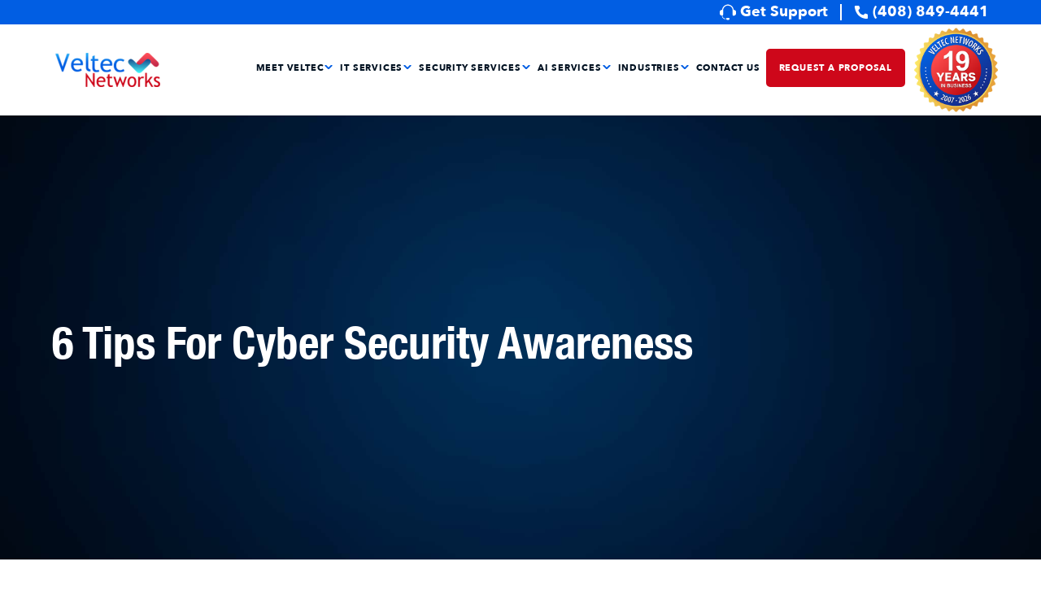

--- FILE ---
content_type: text/html; charset=UTF-8
request_url: https://www.veltecnetworks.com/6-tips-for-cyber-security-awareness/
body_size: 27544
content:
<!DOCTYPE html>
<html lang="en-US" prefix="og: https://ogp.me/ns#">
<head>
	<meta charset="UTF-8" />
<meta http-equiv="X-UA-Compatible" content="IE=edge">
	<link rel="pingback" href="https://www.veltecnetworks.com/xmlrpc.php" />

	<script type="pmdelayedscript" data-perfmatters-type="text/javascript" data-cfasync="false" data-no-optimize="1" data-no-defer="1" data-no-minify="1">
		document.documentElement.className = 'js';
	</script>
	
	<script data-cfasync="false" data-no-defer="1" data-no-minify="1" data-no-optimize="1" type="pmdelayedscript">var ewww_webp_supported=!1;function check_webp_feature(A,e){var w;e=void 0!==e?e:function(){},ewww_webp_supported?e(ewww_webp_supported):((w=new Image).onload=function(){ewww_webp_supported=0<w.width&&0<w.height,e&&e(ewww_webp_supported)},w.onerror=function(){e&&e(!1)},w.src="data:image/webp;base64,"+{alpha:"UklGRkoAAABXRUJQVlA4WAoAAAAQAAAAAAAAAAAAQUxQSAwAAAARBxAR/Q9ERP8DAABWUDggGAAAABQBAJ0BKgEAAQAAAP4AAA3AAP7mtQAAAA=="}[A])}check_webp_feature("alpha");</script><script data-cfasync="false" data-no-defer="1" data-no-minify="1" data-no-optimize="1" type="pmdelayedscript">var Arrive=function(c,w){"use strict";if(c.MutationObserver&&"undefined"!=typeof HTMLElement){var r,a=0,u=(r=HTMLElement.prototype.matches||HTMLElement.prototype.webkitMatchesSelector||HTMLElement.prototype.mozMatchesSelector||HTMLElement.prototype.msMatchesSelector,{matchesSelector:function(e,t){return e instanceof HTMLElement&&r.call(e,t)},addMethod:function(e,t,r){var a=e[t];e[t]=function(){return r.length==arguments.length?r.apply(this,arguments):"function"==typeof a?a.apply(this,arguments):void 0}},callCallbacks:function(e,t){t&&t.options.onceOnly&&1==t.firedElems.length&&(e=[e[0]]);for(var r,a=0;r=e[a];a++)r&&r.callback&&r.callback.call(r.elem,r.elem);t&&t.options.onceOnly&&1==t.firedElems.length&&t.me.unbindEventWithSelectorAndCallback.call(t.target,t.selector,t.callback)},checkChildNodesRecursively:function(e,t,r,a){for(var i,n=0;i=e[n];n++)r(i,t,a)&&a.push({callback:t.callback,elem:i}),0<i.childNodes.length&&u.checkChildNodesRecursively(i.childNodes,t,r,a)},mergeArrays:function(e,t){var r,a={};for(r in e)e.hasOwnProperty(r)&&(a[r]=e[r]);for(r in t)t.hasOwnProperty(r)&&(a[r]=t[r]);return a},toElementsArray:function(e){return e=void 0!==e&&("number"!=typeof e.length||e===c)?[e]:e}}),e=(l.prototype.addEvent=function(e,t,r,a){a={target:e,selector:t,options:r,callback:a,firedElems:[]};return this._beforeAdding&&this._beforeAdding(a),this._eventsBucket.push(a),a},l.prototype.removeEvent=function(e){for(var t,r=this._eventsBucket.length-1;t=this._eventsBucket[r];r--)e(t)&&(this._beforeRemoving&&this._beforeRemoving(t),(t=this._eventsBucket.splice(r,1))&&t.length&&(t[0].callback=null))},l.prototype.beforeAdding=function(e){this._beforeAdding=e},l.prototype.beforeRemoving=function(e){this._beforeRemoving=e},l),t=function(i,n){var o=new e,l=this,s={fireOnAttributesModification:!1};return o.beforeAdding(function(t){var e=t.target;e!==c.document&&e!==c||(e=document.getElementsByTagName("html")[0]);var r=new MutationObserver(function(e){n.call(this,e,t)}),a=i(t.options);r.observe(e,a),t.observer=r,t.me=l}),o.beforeRemoving(function(e){e.observer.disconnect()}),this.bindEvent=function(e,t,r){t=u.mergeArrays(s,t);for(var a=u.toElementsArray(this),i=0;i<a.length;i++)o.addEvent(a[i],e,t,r)},this.unbindEvent=function(){var r=u.toElementsArray(this);o.removeEvent(function(e){for(var t=0;t<r.length;t++)if(this===w||e.target===r[t])return!0;return!1})},this.unbindEventWithSelectorOrCallback=function(r){var a=u.toElementsArray(this),i=r,e="function"==typeof r?function(e){for(var t=0;t<a.length;t++)if((this===w||e.target===a[t])&&e.callback===i)return!0;return!1}:function(e){for(var t=0;t<a.length;t++)if((this===w||e.target===a[t])&&e.selector===r)return!0;return!1};o.removeEvent(e)},this.unbindEventWithSelectorAndCallback=function(r,a){var i=u.toElementsArray(this);o.removeEvent(function(e){for(var t=0;t<i.length;t++)if((this===w||e.target===i[t])&&e.selector===r&&e.callback===a)return!0;return!1})},this},i=new function(){var s={fireOnAttributesModification:!1,onceOnly:!1,existing:!1};function n(e,t,r){return!(!u.matchesSelector(e,t.selector)||(e._id===w&&(e._id=a++),-1!=t.firedElems.indexOf(e._id)))&&(t.firedElems.push(e._id),!0)}var c=(i=new t(function(e){var t={attributes:!1,childList:!0,subtree:!0};return e.fireOnAttributesModification&&(t.attributes=!0),t},function(e,i){e.forEach(function(e){var t=e.addedNodes,r=e.target,a=[];null!==t&&0<t.length?u.checkChildNodesRecursively(t,i,n,a):"attributes"===e.type&&n(r,i)&&a.push({callback:i.callback,elem:r}),u.callCallbacks(a,i)})})).bindEvent;return i.bindEvent=function(e,t,r){t=void 0===r?(r=t,s):u.mergeArrays(s,t);var a=u.toElementsArray(this);if(t.existing){for(var i=[],n=0;n<a.length;n++)for(var o=a[n].querySelectorAll(e),l=0;l<o.length;l++)i.push({callback:r,elem:o[l]});if(t.onceOnly&&i.length)return r.call(i[0].elem,i[0].elem);setTimeout(u.callCallbacks,1,i)}c.call(this,e,t,r)},i},o=new function(){var a={};function i(e,t){return u.matchesSelector(e,t.selector)}var n=(o=new t(function(){return{childList:!0,subtree:!0}},function(e,r){e.forEach(function(e){var t=e.removedNodes,e=[];null!==t&&0<t.length&&u.checkChildNodesRecursively(t,r,i,e),u.callCallbacks(e,r)})})).bindEvent;return o.bindEvent=function(e,t,r){t=void 0===r?(r=t,a):u.mergeArrays(a,t),n.call(this,e,t,r)},o};d(HTMLElement.prototype),d(NodeList.prototype),d(HTMLCollection.prototype),d(HTMLDocument.prototype),d(Window.prototype);var n={};return s(i,n,"unbindAllArrive"),s(o,n,"unbindAllLeave"),n}function l(){this._eventsBucket=[],this._beforeAdding=null,this._beforeRemoving=null}function s(e,t,r){u.addMethod(t,r,e.unbindEvent),u.addMethod(t,r,e.unbindEventWithSelectorOrCallback),u.addMethod(t,r,e.unbindEventWithSelectorAndCallback)}function d(e){e.arrive=i.bindEvent,s(i,e,"unbindArrive"),e.leave=o.bindEvent,s(o,e,"unbindLeave")}}(window,void 0),ewww_webp_supported=!1;function check_webp_feature(e,t){var r;ewww_webp_supported?t(ewww_webp_supported):((r=new Image).onload=function(){ewww_webp_supported=0<r.width&&0<r.height,t(ewww_webp_supported)},r.onerror=function(){t(!1)},r.src="data:image/webp;base64,"+{alpha:"UklGRkoAAABXRUJQVlA4WAoAAAAQAAAAAAAAAAAAQUxQSAwAAAARBxAR/Q9ERP8DAABWUDggGAAAABQBAJ0BKgEAAQAAAP4AAA3AAP7mtQAAAA==",animation:"UklGRlIAAABXRUJQVlA4WAoAAAASAAAAAAAAAAAAQU5JTQYAAAD/////AABBTk1GJgAAAAAAAAAAAAAAAAAAAGQAAABWUDhMDQAAAC8AAAAQBxAREYiI/gcA"}[e])}function ewwwLoadImages(e){if(e){for(var t=document.querySelectorAll(".batch-image img, .image-wrapper a, .ngg-pro-masonry-item a, .ngg-galleria-offscreen-seo-wrapper a"),r=0,a=t.length;r<a;r++)ewwwAttr(t[r],"data-src",t[r].getAttribute("data-webp")),ewwwAttr(t[r],"data-thumbnail",t[r].getAttribute("data-webp-thumbnail"));for(var i=document.querySelectorAll("div.woocommerce-product-gallery__image"),r=0,a=i.length;r<a;r++)ewwwAttr(i[r],"data-thumb",i[r].getAttribute("data-webp-thumb"))}for(var n=document.querySelectorAll("video"),r=0,a=n.length;r<a;r++)ewwwAttr(n[r],"poster",e?n[r].getAttribute("data-poster-webp"):n[r].getAttribute("data-poster-image"));for(var o,l=document.querySelectorAll("img.ewww_webp_lazy_load"),r=0,a=l.length;r<a;r++)e&&(ewwwAttr(l[r],"data-lazy-srcset",l[r].getAttribute("data-lazy-srcset-webp")),ewwwAttr(l[r],"data-srcset",l[r].getAttribute("data-srcset-webp")),ewwwAttr(l[r],"data-lazy-src",l[r].getAttribute("data-lazy-src-webp")),ewwwAttr(l[r],"data-src",l[r].getAttribute("data-src-webp")),ewwwAttr(l[r],"data-orig-file",l[r].getAttribute("data-webp-orig-file")),ewwwAttr(l[r],"data-medium-file",l[r].getAttribute("data-webp-medium-file")),ewwwAttr(l[r],"data-large-file",l[r].getAttribute("data-webp-large-file")),null!=(o=l[r].getAttribute("srcset"))&&!1!==o&&o.includes("R0lGOD")&&ewwwAttr(l[r],"src",l[r].getAttribute("data-lazy-src-webp"))),l[r].className=l[r].className.replace(/\bewww_webp_lazy_load\b/,"");for(var s=document.querySelectorAll(".ewww_webp"),r=0,a=s.length;r<a;r++)e?(ewwwAttr(s[r],"srcset",s[r].getAttribute("data-srcset-webp")),ewwwAttr(s[r],"src",s[r].getAttribute("data-src-webp")),ewwwAttr(s[r],"data-orig-file",s[r].getAttribute("data-webp-orig-file")),ewwwAttr(s[r],"data-medium-file",s[r].getAttribute("data-webp-medium-file")),ewwwAttr(s[r],"data-large-file",s[r].getAttribute("data-webp-large-file")),ewwwAttr(s[r],"data-large_image",s[r].getAttribute("data-webp-large_image")),ewwwAttr(s[r],"data-src",s[r].getAttribute("data-webp-src"))):(ewwwAttr(s[r],"srcset",s[r].getAttribute("data-srcset-img")),ewwwAttr(s[r],"src",s[r].getAttribute("data-src-img"))),s[r].className=s[r].className.replace(/\bewww_webp\b/,"ewww_webp_loaded");window.jQuery&&jQuery.fn.isotope&&jQuery.fn.imagesLoaded&&(jQuery(".fusion-posts-container-infinite").imagesLoaded(function(){jQuery(".fusion-posts-container-infinite").hasClass("isotope")&&jQuery(".fusion-posts-container-infinite").isotope()}),jQuery(".fusion-portfolio:not(.fusion-recent-works) .fusion-portfolio-wrapper").imagesLoaded(function(){jQuery(".fusion-portfolio:not(.fusion-recent-works) .fusion-portfolio-wrapper").isotope()}))}function ewwwWebPInit(e){ewwwLoadImages(e),ewwwNggLoadGalleries(e),document.arrive(".ewww_webp",function(){ewwwLoadImages(e)}),document.arrive(".ewww_webp_lazy_load",function(){ewwwLoadImages(e)}),document.arrive("videos",function(){ewwwLoadImages(e)}),"loading"==document.readyState?document.addEventListener("DOMContentLoaded",ewwwJSONParserInit):("undefined"!=typeof galleries&&ewwwNggParseGalleries(e),ewwwWooParseVariations(e))}function ewwwAttr(e,t,r){null!=r&&!1!==r&&e.setAttribute(t,r)}function ewwwJSONParserInit(){"undefined"!=typeof galleries&&check_webp_feature("alpha",ewwwNggParseGalleries),check_webp_feature("alpha",ewwwWooParseVariations)}function ewwwWooParseVariations(e){if(e)for(var t=document.querySelectorAll("form.variations_form"),r=0,a=t.length;r<a;r++){var i=t[r].getAttribute("data-product_variations"),n=!1;try{for(var o in i=JSON.parse(i))void 0!==i[o]&&void 0!==i[o].image&&(void 0!==i[o].image.src_webp&&(i[o].image.src=i[o].image.src_webp,n=!0),void 0!==i[o].image.srcset_webp&&(i[o].image.srcset=i[o].image.srcset_webp,n=!0),void 0!==i[o].image.full_src_webp&&(i[o].image.full_src=i[o].image.full_src_webp,n=!0),void 0!==i[o].image.gallery_thumbnail_src_webp&&(i[o].image.gallery_thumbnail_src=i[o].image.gallery_thumbnail_src_webp,n=!0),void 0!==i[o].image.thumb_src_webp&&(i[o].image.thumb_src=i[o].image.thumb_src_webp,n=!0));n&&ewwwAttr(t[r],"data-product_variations",JSON.stringify(i))}catch(e){}}}function ewwwNggParseGalleries(e){if(e)for(var t in galleries){var r=galleries[t];galleries[t].images_list=ewwwNggParseImageList(r.images_list)}}function ewwwNggLoadGalleries(e){e&&document.addEventListener("ngg.galleria.themeadded",function(e,t){window.ngg_galleria._create_backup=window.ngg_galleria.create,window.ngg_galleria.create=function(e,t){var r=$(e).data("id");return galleries["gallery_"+r].images_list=ewwwNggParseImageList(galleries["gallery_"+r].images_list),window.ngg_galleria._create_backup(e,t)}})}function ewwwNggParseImageList(e){for(var t in e){var r=e[t];if(void 0!==r["image-webp"]&&(e[t].image=r["image-webp"],delete e[t]["image-webp"]),void 0!==r["thumb-webp"]&&(e[t].thumb=r["thumb-webp"],delete e[t]["thumb-webp"]),void 0!==r.full_image_webp&&(e[t].full_image=r.full_image_webp,delete e[t].full_image_webp),void 0!==r.srcsets)for(var a in r.srcsets)nggSrcset=r.srcsets[a],void 0!==r.srcsets[a+"-webp"]&&(e[t].srcsets[a]=r.srcsets[a+"-webp"],delete e[t].srcsets[a+"-webp"]);if(void 0!==r.full_srcsets)for(var i in r.full_srcsets)nggFSrcset=r.full_srcsets[i],void 0!==r.full_srcsets[i+"-webp"]&&(e[t].full_srcsets[i]=r.full_srcsets[i+"-webp"],delete e[t].full_srcsets[i+"-webp"])}return e}check_webp_feature("alpha",ewwwWebPInit);</script><link rel='preconnect' href='https://static.formstack.com' >
<link rel='preconnect' href='https://outnabootmarketing.formstack.com' crossorigin>

<!-- Search Engine Optimization by Rank Math PRO - https://rankmath.com/ -->
<meta name="viewport" content="width=device-width, initial-scale=1.0, maximum-scale=1.0, user-scalable=0" /><title>6 Tips for Cyber Security Awareness &ndash; Veltec</title><link rel="preload" href="https://www.veltecnetworks.com/wp-content/themes/veltec_networks/fonts/AvenirNext-Italic.woff" as="font" type="font/woff" crossorigin fetchpriority="high"><link rel="preload" href="https://www.veltecnetworks.com/wp-content/themes/veltec_networks/fonts/AvenirNext-Medium.woff" as="font" type="font/woff" crossorigin fetchpriority="high"><link rel="preload" href="https://www.veltecnetworks.com/wp-content/themes/veltec_networks/fonts/AvenirNext-Demi.woff" as="font" type="font/woff" crossorigin fetchpriority="high"><link rel="preload" href="https://www.veltecnetworks.com/wp-content/themes/veltec_networks/fonts/AvenirNext-Regular.woff" as="font" type="font/woff" crossorigin fetchpriority="high"><link rel="preload" href="https://www.veltecnetworks.com/wp-content/themes/veltec_networks/fonts/AvenirNext-Bold.woff" as="font" type="font/woff" crossorigin fetchpriority="high"><link rel="preload" href="https://www.veltecnetworks.com/wp-content/themes/veltec_networks/fonts/AvenirNextCondensed-Bold.woff" as="font" type="font/woff" crossorigin fetchpriority="high"><link rel="preload" href="https://www.veltecnetworks.com/wp-content/themes/veltec_networks/fonts/AvenirNextCondensed-DemiBold.woff" as="font" type="font/woff" crossorigin fetchpriority="high"><link rel="preload" href="https://www.veltecnetworks.com/wp-content/themes/veltec_networks/fonts/AvenirNextCondensed-Medium.woff" as="font" type="font/woff" crossorigin fetchpriority="high"><link rel="preload" href="https://www.veltecnetworks.com/wp-content/themes/Divi/core/admin/fonts/modules/all/modules.woff" as="font" type="font/woff" crossorigin fetchpriority="high"><link rel="preload" href="https://www.veltecnetworks.com/wp-content/uploads/pum/pum-site-styles.css?generated=1763401927&ver=1.20.6" as="style" onload="this.rel='stylesheet';this.removeAttribute('onload');" fetchpriority="high"><link rel="preload" href="https://www.veltecnetworks.com/wp-content/plugins/youtube-channel/assets/lib/bigger-picture/css/bigger-picture.min.css?ver=3.25.2" as="style" onload="this.rel='stylesheet';this.removeAttribute('onload');" fetchpriority="high"><link rel="preload" href="https://www.veltecnetworks.com/wp-content/plugins/youtube-channel/assets/css/youtube-channel.min.css?ver=3.25.2" as="style" onload="this.rel='stylesheet';this.removeAttribute('onload');" fetchpriority="high"><link rel="preload" href="https://www.veltecnetworks.com/wp-content/themes/Divi/style-static.min.css?ver=4.27.4" as="style" onload="this.rel='stylesheet';this.removeAttribute('onload');" fetchpriority="high"><link rel="preload" href="https://www.veltecnetworks.com/wp-content/themes/veltec_networks/style.css?ver=4.27.4" as="style" onload="this.rel='stylesheet';this.removeAttribute('onload');" fetchpriority="high"><link rel="preload" href="https://www.veltecnetworks.com/wp-includes/js/mediaelement/mediaelementplayer-legacy.min.css?ver=4.2.17" as="style" onload="this.rel='stylesheet';this.removeAttribute('onload');" fetchpriority="high"><link rel="preload" href="https://www.veltecnetworks.com/wp-includes/js/mediaelement/wp-mediaelement.min.css?ver=6.8.3" as="style" onload="this.rel='stylesheet';this.removeAttribute('onload');" fetchpriority="high"><link rel="preload" href="https://www.veltecnetworks.com/wp-content/themes/Divi/style.css?ver=1741035567" as="style" onload="this.rel='stylesheet';this.removeAttribute('onload');" fetchpriority="high"><link rel="preload" href="https://www.veltecnetworks.com/wp-content/themes/veltec_networks/style.css?ver=1741035567" as="style" onload="this.rel='stylesheet';this.removeAttribute('onload');" fetchpriority="high"><link rel="preload" href="https://www.veltecnetworks.com/wp-content/themes/veltec_networks/fonts/fonts.css?ver=1741035567" as="style" onload="this.rel='stylesheet';this.removeAttribute('onload');" fetchpriority="high"><link rel="preload" href="https://www.veltecnetworks.com/wp-content/themes/veltec_networks/css/owl.carousel.min.css?ver=1741035567" as="style" onload="this.rel='stylesheet';this.removeAttribute('onload');" fetchpriority="high"><link rel="preload" href="https://www.veltecnetworks.com/wp-content/themes/veltec_networks/css/owl.theme.default.min.css?ver=1741035567" as="style" onload="this.rel='stylesheet';this.removeAttribute('onload');" fetchpriority="high"><link rel="preload" href="https://www.veltecnetworks.com/wp-content/themes/veltec_networks/css/animate.min.css?ver=1741035567" as="style" onload="this.rel='stylesheet';this.removeAttribute('onload');" fetchpriority="high">
<meta name="description" content="Maintaining a high level of cyber security awareness is essential for protecting ourselves and our organizations. Human error often leads to cyber attacks, so"/>
<meta name="robots" content="follow, index, max-snippet:-1, max-video-preview:-1, max-image-preview:large"/>
<link rel="canonical" href="https://www.veltecnetworks.com/6-tips-for-cyber-security-awareness/" />
<meta property="og:locale" content="en_US" />
<meta property="og:type" content="article" />
<meta property="og:title" content="6 Tips for Cyber Security Awareness &ndash; Veltec" />
<meta property="og:description" content="Maintaining a high level of cyber security awareness is essential for protecting ourselves and our organizations. Human error often leads to cyber attacks, so" />
<meta property="og:url" content="https://www.veltecnetworks.com/6-tips-for-cyber-security-awareness/" />
<meta property="og:site_name" content="Veltec Networks" />
<meta property="article:section" content="Veltec Networks Technology Insights" />
<meta property="og:updated_time" content="2024-03-28T22:51:48-07:00" />
<meta property="og:image" content="https://www.veltecnetworks.com/wp-content/uploads/2024/03/6-Tips-for-Cyber-Security-Awareness.jpg" />
<meta property="og:image:secure_url" content="https://www.veltecnetworks.com/wp-content/uploads/2024/03/6-Tips-for-Cyber-Security-Awareness.jpg" />
<meta property="og:image:width" content="1280" />
<meta property="og:image:height" content="720" />
<meta property="og:image:alt" content="6 Tips for Cyber Security Awareness" />
<meta property="og:image:type" content="image/jpeg" />
<meta property="article:published_time" content="2024-03-09T08:25:00-07:00" />
<meta property="article:modified_time" content="2024-03-28T22:51:48-07:00" />
<meta name="twitter:card" content="summary_large_image" />
<meta name="twitter:title" content="6 Tips for Cyber Security Awareness &ndash; Veltec" />
<meta name="twitter:description" content="Maintaining a high level of cyber security awareness is essential for protecting ourselves and our organizations. Human error often leads to cyber attacks, so" />
<meta name="twitter:image" content="https://www.veltecnetworks.com/wp-content/uploads/2024/03/6-Tips-for-Cyber-Security-Awareness.jpg" />
<meta name="twitter:label1" content="Written by" />
<meta name="twitter:data1" content="Duleep Pillai" />
<meta name="twitter:label2" content="Time to read" />
<meta name="twitter:data2" content="1 minute" />
<script type="application/ld+json" class="rank-math-schema-pro">{"@context":"https://schema.org","@graph":[{"@type":"Organization","@id":"https://www.veltecnetworks.com/#organization","name":"Veltec Networks","url":"https://www.veltecnetworks.com","email":"ulisticsupport","logo":{"@type":"ImageObject","@id":"https://www.veltecnetworks.com/#logo","url":"https://www.veltecnetworks.com/wp-content/uploads/2020/08/logo.png","contentUrl":"https://www.veltecnetworks.com/wp-content/uploads/2020/08/logo.png","caption":"Veltec Networks","inLanguage":"en-US","width":"172","height":"56"}},{"@type":"WebSite","@id":"https://www.veltecnetworks.com/#website","url":"https://www.veltecnetworks.com","name":"Veltec Networks","publisher":{"@id":"https://www.veltecnetworks.com/#organization"},"inLanguage":"en-US"},{"@type":"ImageObject","@id":"https://www.veltecnetworks.com/wp-content/uploads/2024/03/6-Tips-for-Cyber-Security-Awareness.jpg","url":"https://www.veltecnetworks.com/wp-content/uploads/2024/03/6-Tips-for-Cyber-Security-Awareness.jpg","width":"1280","height":"720","inLanguage":"en-US"},{"@type":"WebPage","@id":"https://www.veltecnetworks.com/6-tips-for-cyber-security-awareness/#webpage","url":"https://www.veltecnetworks.com/6-tips-for-cyber-security-awareness/","name":"6 Tips for Cyber Security Awareness &ndash; Veltec","datePublished":"2024-03-09T08:25:00-07:00","dateModified":"2024-03-28T22:51:48-07:00","isPartOf":{"@id":"https://www.veltecnetworks.com/#website"},"primaryImageOfPage":{"@id":"https://www.veltecnetworks.com/wp-content/uploads/2024/03/6-Tips-for-Cyber-Security-Awareness.jpg"},"inLanguage":"en-US"},{"@type":"Person","@id":"https://www.veltecnetworks.com/6-tips-for-cyber-security-awareness/#author","name":"Duleep Pillai","description":"All posts by Duleep Pillai . Veltec Networks","image":{"@type":"ImageObject","@id":"https://secure.gravatar.com/avatar/c5f10874416efeaab0ed0c07516b0d356ef5568b960bbe2053d41a8270eca84d?s=96&amp;d=mm&amp;r=g","url":"https://secure.gravatar.com/avatar/c5f10874416efeaab0ed0c07516b0d356ef5568b960bbe2053d41a8270eca84d?s=96&amp;d=mm&amp;r=g","caption":"Duleep Pillai","inLanguage":"en-US"},"worksFor":{"@id":"https://www.veltecnetworks.com/#organization"}},{"@type":"NewsArticle","headline":"6 Tips for Cyber Security Awareness &ndash; Veltec","datePublished":"2024-03-09T08:25:00-07:00","dateModified":"2024-03-28T22:51:48-07:00","author":{"@id":"https://www.veltecnetworks.com/6-tips-for-cyber-security-awareness/#author","name":"Duleep Pillai"},"publisher":{"@id":"https://www.veltecnetworks.com/#organization"},"description":"Maintaining a high level of cyber security awareness is essential for protecting ourselves and our organizations. Human error often leads to cyber attacks, so","copyrightYear":"2024","copyrightHolder":{"@id":"https://www.veltecnetworks.com/#organization"},"name":"6 Tips for Cyber Security Awareness &ndash; Veltec","@id":"https://www.veltecnetworks.com/6-tips-for-cyber-security-awareness/#richSnippet","isPartOf":{"@id":"https://www.veltecnetworks.com/6-tips-for-cyber-security-awareness/#webpage"},"image":{"@id":"https://www.veltecnetworks.com/wp-content/uploads/2024/03/6-Tips-for-Cyber-Security-Awareness.jpg"},"inLanguage":"en-US","mainEntityOfPage":{"@id":"https://www.veltecnetworks.com/6-tips-for-cyber-security-awareness/#webpage"}}]}</script>
<!-- /Rank Math WordPress SEO plugin -->

<link rel='dns-prefetch' href='//cdnjs.cloudflare.com' />
<link rel="alternate" type="application/rss+xml" title="Veltec Networks &raquo; Feed" href="https://www.veltecnetworks.com/feed/" />
<meta content="Veltec Networks - Ulistic v.1.0" name="generator"/><link rel='stylesheet' id='popup-maker-site-css' href='//www.veltecnetworks.com/wp-content/uploads/pum/pum-site-styles.css?generated=1763401927&#038;ver=1.20.6' type='text/css' media='all' />
<link rel='stylesheet' id='wp-block-library-css' href='https://www.veltecnetworks.com/wp-includes/css/dist/block-library/style.min.css?ver=6.8.3' type='text/css' media='all' />
<style id='wp-block-library-theme-inline-css' type='text/css'>
.wp-block-audio :where(figcaption){color:#555;font-size:13px;text-align:center}.is-dark-theme .wp-block-audio :where(figcaption){color:#ffffffa6}.wp-block-audio{margin:0 0 1em}.wp-block-code{border:1px solid #ccc;border-radius:4px;font-family:Menlo,Consolas,monaco,monospace;padding:.8em 1em}.wp-block-embed :where(figcaption){color:#555;font-size:13px;text-align:center}.is-dark-theme .wp-block-embed :where(figcaption){color:#ffffffa6}.wp-block-embed{margin:0 0 1em}.blocks-gallery-caption{color:#555;font-size:13px;text-align:center}.is-dark-theme .blocks-gallery-caption{color:#ffffffa6}:root :where(.wp-block-image figcaption){color:#555;font-size:13px;text-align:center}.is-dark-theme :root :where(.wp-block-image figcaption){color:#ffffffa6}.wp-block-image{margin:0 0 1em}.wp-block-pullquote{border-bottom:4px solid;border-top:4px solid;color:currentColor;margin-bottom:1.75em}.wp-block-pullquote cite,.wp-block-pullquote footer,.wp-block-pullquote__citation{color:currentColor;font-size:.8125em;font-style:normal;text-transform:uppercase}.wp-block-quote{border-left:.25em solid;margin:0 0 1.75em;padding-left:1em}.wp-block-quote cite,.wp-block-quote footer{color:currentColor;font-size:.8125em;font-style:normal;position:relative}.wp-block-quote:where(.has-text-align-right){border-left:none;border-right:.25em solid;padding-left:0;padding-right:1em}.wp-block-quote:where(.has-text-align-center){border:none;padding-left:0}.wp-block-quote.is-large,.wp-block-quote.is-style-large,.wp-block-quote:where(.is-style-plain){border:none}.wp-block-search .wp-block-search__label{font-weight:700}.wp-block-search__button{border:1px solid #ccc;padding:.375em .625em}:where(.wp-block-group.has-background){padding:1.25em 2.375em}.wp-block-separator.has-css-opacity{opacity:.4}.wp-block-separator{border:none;border-bottom:2px solid;margin-left:auto;margin-right:auto}.wp-block-separator.has-alpha-channel-opacity{opacity:1}.wp-block-separator:not(.is-style-wide):not(.is-style-dots){width:100px}.wp-block-separator.has-background:not(.is-style-dots){border-bottom:none;height:1px}.wp-block-separator.has-background:not(.is-style-wide):not(.is-style-dots){height:2px}.wp-block-table{margin:0 0 1em}.wp-block-table td,.wp-block-table th{word-break:normal}.wp-block-table :where(figcaption){color:#555;font-size:13px;text-align:center}.is-dark-theme .wp-block-table :where(figcaption){color:#ffffffa6}.wp-block-video :where(figcaption){color:#555;font-size:13px;text-align:center}.is-dark-theme .wp-block-video :where(figcaption){color:#ffffffa6}.wp-block-video{margin:0 0 1em}:root :where(.wp-block-template-part.has-background){margin-bottom:0;margin-top:0;padding:1.25em 2.375em}
</style>
<style id='safe-svg-svg-icon-style-inline-css' type='text/css'>
.safe-svg-cover{text-align:center}.safe-svg-cover .safe-svg-inside{display:inline-block;max-width:100%}.safe-svg-cover svg{fill:currentColor;height:100%;max-height:100%;max-width:100%;width:100%}

</style>
<link rel='stylesheet' id='bigger-picture-css' href='https://www.veltecnetworks.com/wp-content/plugins/youtube-channel/assets/lib/bigger-picture/css/bigger-picture.min.css?ver=3.25.2' type='text/css' media='all' />
<link rel='stylesheet' id='youtube-channel-css' href='https://www.veltecnetworks.com/wp-content/plugins/youtube-channel/assets/css/youtube-channel.min.css?ver=3.25.2' type='text/css' media='all' />
<link rel='stylesheet' id='wp-pagenavi-css' href='https://www.veltecnetworks.com/wp-content/plugins/wp-pagenavi/pagenavi-css.css?ver=2.70' type='text/css' media='all' />
<link rel='stylesheet' id='heateor_sss_frontend_css-css' href='https://www.veltecnetworks.com/wp-content/plugins/sassy-social-share/public/css/sassy-social-share-public.css?ver=3.3.77' type='text/css' media='all' />
<style id='heateor_sss_frontend_css-inline-css' type='text/css'>
.heateor_sss_button_instagram span.heateor_sss_svg,a.heateor_sss_instagram span.heateor_sss_svg{background:radial-gradient(circle at 30% 107%,#fdf497 0,#fdf497 5%,#fd5949 45%,#d6249f 60%,#285aeb 90%)}.heateor_sss_horizontal_sharing .heateor_sss_svg,.heateor_sss_standard_follow_icons_container .heateor_sss_svg{color:#fff;border-width:0px;border-style:solid;border-color:transparent}.heateor_sss_horizontal_sharing .heateorSssTCBackground{color:#666}.heateor_sss_horizontal_sharing span.heateor_sss_svg:hover,.heateor_sss_standard_follow_icons_container span.heateor_sss_svg:hover{border-color:transparent;}.heateor_sss_vertical_sharing span.heateor_sss_svg,.heateor_sss_floating_follow_icons_container span.heateor_sss_svg{color:#fff;border-width:0px;border-style:solid;border-color:transparent;}.heateor_sss_vertical_sharing .heateorSssTCBackground{color:#666;}.heateor_sss_vertical_sharing span.heateor_sss_svg:hover,.heateor_sss_floating_follow_icons_container span.heateor_sss_svg:hover{border-color:transparent;}@media screen and (max-width:783px) {.heateor_sss_vertical_sharing{display:none!important}}
</style>
<link rel='stylesheet' id='divi-style-parent-css' href='https://www.veltecnetworks.com/wp-content/themes/Divi/style-static.min.css?ver=4.27.4' type='text/css' media='all' />
<link rel='stylesheet' id='divi-style-pum-css' href='https://www.veltecnetworks.com/wp-content/themes/veltec_networks/style.css?ver=4.27.4' type='text/css' media='all' />
<link rel='stylesheet' id='parent-style-css' href='https://www.veltecnetworks.com/wp-content/themes/Divi/style.css?ver=1741035567' type='text/css' media='all' />
<link rel='stylesheet' id='child-style-css' href='https://www.veltecnetworks.com/wp-content/themes/veltec_networks/style.css?ver=1769062461' type='text/css' media='all' />
<link rel='stylesheet' id='fonts-style-css' href='https://www.veltecnetworks.com/wp-content/themes/veltec_networks/fonts/fonts.css?ver=1741035567' type='text/css' media='all' />
<link rel='stylesheet' id='owl2-css' href='https://www.veltecnetworks.com/wp-content/themes/veltec_networks/css/owl.carousel.min.css?ver=1741035567' type='text/css' media='all' />
<link rel='stylesheet' id='owl2-theme-css' href='https://www.veltecnetworks.com/wp-content/themes/veltec_networks/css/owl.theme.default.min.css?ver=1741035567' type='text/css' media='all' />
<link rel='stylesheet' id='fontawesome-css' href='https://cdnjs.cloudflare.com/ajax/libs/font-awesome/5.11.2/css/all.min.css?ver=6.8.3' type='text/css' media='all' />
<link rel='stylesheet' id='animate-css' href='https://www.veltecnetworks.com/wp-content/themes/veltec_networks/css/animate.min.css?ver=1741035567' type='text/css' media='all' />
<link rel='stylesheet' id='scss-styles-css' href='https://www.veltecnetworks.com/wp-content/themes/veltec_networks/css/index.css?ver=1769063120' type='text/css' media='all' />
<script type="pmdelayedscript" src="https://www.veltecnetworks.com/wp-includes/js/jquery/jquery.min.js?ver=3.7.1" id="jquery-core-js" data-perfmatters-type="text/javascript" data-cfasync="false" data-no-optimize="1" data-no-defer="1" data-no-minify="1"></script>
<script type="pmdelayedscript" src="https://www.veltecnetworks.com/wp-includes/js/jquery/jquery-migrate.min.js?ver=3.4.1" id="jquery-migrate-js" data-perfmatters-type="text/javascript" data-cfasync="false" data-no-optimize="1" data-no-defer="1" data-no-minify="1"></script>
<link rel="alternate" title="oEmbed (JSON)" type="application/json+oembed" href="https://www.veltecnetworks.com/wp-json/oembed/1.0/embed?url=https%3A%2F%2Fwww.veltecnetworks.com%2F6-tips-for-cyber-security-awareness%2F" />
<link rel="alternate" title="oEmbed (XML)" type="text/xml+oembed" href="https://www.veltecnetworks.com/wp-json/oembed/1.0/embed?url=https%3A%2F%2Fwww.veltecnetworks.com%2F6-tips-for-cyber-security-awareness%2F&#038;format=xml" />
<!-- HFCM by 99 Robots - Snippet # 1: Google Analytics -->
<!-- Google tag (gtag.js) DEV -->
<script async src="https://www.googletagmanager.com/gtag/js?id=G-KW6FDNVXMJ" type="pmdelayedscript" data-cfasync="false" data-no-optimize="1" data-no-defer="1" data-no-minify="1"></script>
<script type="pmdelayedscript" data-cfasync="false" data-no-optimize="1" data-no-defer="1" data-no-minify="1">
  window.dataLayer = window.dataLayer || [];
  function gtag(){dataLayer.push(arguments);}
  gtag('js', new Date());

  gtag('config', 'G-KW6FDNVXMJ');
</script>

<!-- Global site tag (gtag.js) - Google Analytics -->
<script async src="https://www.googletagmanager.com/gtag/js?id=UA-135151406-12" type="pmdelayedscript" data-cfasync="false" data-no-optimize="1" data-no-defer="1" data-no-minify="1"></script>
<script type="pmdelayedscript" data-cfasync="false" data-no-optimize="1" data-no-defer="1" data-no-minify="1">
  window.dataLayer = window.dataLayer || [];
  function gtag(){dataLayer.push(arguments);}
  gtag('js', new Date());

  gtag('config', 'UA-135151406-12');
</script>

<!-- Google tag (gtag.js) -->
<script async src="https://www.googletagmanager.com/gtag/js?id=G-ESD15W00SC" type="pmdelayedscript" data-cfasync="false" data-no-optimize="1" data-no-defer="1" data-no-minify="1"></script>
<script type="pmdelayedscript" data-cfasync="false" data-no-optimize="1" data-no-defer="1" data-no-minify="1">
  window.dataLayer = window.dataLayer || [];
  function gtag(){dataLayer.push(arguments);}
  gtag('js', new Date());

  gtag('config', 'G-ESD15W00SC');
</script>

<!-- /end HFCM by 99 Robots -->
<!-- HFCM by 99 Robots - Snippet # 2: META -->
<meta name="ahrefs-site-verification" content="38310ce73ffaaa148826109046bb955ddc9adfca938b2d9ae26e09946e21bb53">
<meta name="google-site-verification" content="3UnhQ9rbtGW6a94uxi27l0sZOF0s0rPMOvzwq7MCKZc" />

<meta name="geo.position" content="37.3041;-121.8727" />
<meta name="geo.placename" content="San Jose, California" />
<meta name="geo.region" content="US-CA" />
<!-- /end HFCM by 99 Robots -->
<noscript><style>.lazyload[data-src]{display:none !important;}</style></noscript><style>.lazyload{background-image:none !important;}.lazyload:before{background-image:none !important;}</style><style type="text/css">.saboxplugin-wrap{-webkit-box-sizing:border-box;-moz-box-sizing:border-box;-ms-box-sizing:border-box;box-sizing:border-box;border:1px solid #eee;width:100%;clear:both;display:block;overflow:hidden;word-wrap:break-word;position:relative}.saboxplugin-wrap .saboxplugin-gravatar{float:left;padding:0 20px 20px 20px}.saboxplugin-wrap .saboxplugin-gravatar img{max-width:100px;height:auto;border-radius:0;}.saboxplugin-wrap .saboxplugin-authorname{font-size:18px;line-height:1;margin:20px 0 0 20px;display:block}.saboxplugin-wrap .saboxplugin-authorname a{text-decoration:none}.saboxplugin-wrap .saboxplugin-authorname a:focus{outline:0}.saboxplugin-wrap .saboxplugin-desc{display:block;margin:5px 20px}.saboxplugin-wrap .saboxplugin-desc a{text-decoration:underline}.saboxplugin-wrap .saboxplugin-desc p{margin:5px 0 12px}.saboxplugin-wrap .saboxplugin-web{margin:0 20px 15px;text-align:left}.saboxplugin-wrap .sab-web-position{text-align:right}.saboxplugin-wrap .saboxplugin-web a{color:#ccc;text-decoration:none}.saboxplugin-wrap .saboxplugin-socials{position:relative;display:block;background:#fcfcfc;padding:5px;border-top:1px solid #eee}.saboxplugin-wrap .saboxplugin-socials a svg{width:20px;height:20px}.saboxplugin-wrap .saboxplugin-socials a svg .st2{fill:#fff; transform-origin:center center;}.saboxplugin-wrap .saboxplugin-socials a svg .st1{fill:rgba(0,0,0,.3)}.saboxplugin-wrap .saboxplugin-socials a:hover{opacity:.8;-webkit-transition:opacity .4s;-moz-transition:opacity .4s;-o-transition:opacity .4s;transition:opacity .4s;box-shadow:none!important;-webkit-box-shadow:none!important}.saboxplugin-wrap .saboxplugin-socials .saboxplugin-icon-color{box-shadow:none;padding:0;border:0;-webkit-transition:opacity .4s;-moz-transition:opacity .4s;-o-transition:opacity .4s;transition:opacity .4s;display:inline-block;color:#fff;font-size:0;text-decoration:inherit;margin:5px;-webkit-border-radius:0;-moz-border-radius:0;-ms-border-radius:0;-o-border-radius:0;border-radius:0;overflow:hidden}.saboxplugin-wrap .saboxplugin-socials .saboxplugin-icon-grey{text-decoration:inherit;box-shadow:none;position:relative;display:-moz-inline-stack;display:inline-block;vertical-align:middle;zoom:1;margin:10px 5px;color:#444;fill:#444}.clearfix:after,.clearfix:before{content:' ';display:table;line-height:0;clear:both}.ie7 .clearfix{zoom:1}.saboxplugin-socials.sabox-colored .saboxplugin-icon-color .sab-twitch{border-color:#38245c}.saboxplugin-socials.sabox-colored .saboxplugin-icon-color .sab-behance{border-color:#003eb0}.saboxplugin-socials.sabox-colored .saboxplugin-icon-color .sab-deviantart{border-color:#036824}.saboxplugin-socials.sabox-colored .saboxplugin-icon-color .sab-digg{border-color:#00327c}.saboxplugin-socials.sabox-colored .saboxplugin-icon-color .sab-dribbble{border-color:#ba1655}.saboxplugin-socials.sabox-colored .saboxplugin-icon-color .sab-facebook{border-color:#1e2e4f}.saboxplugin-socials.sabox-colored .saboxplugin-icon-color .sab-flickr{border-color:#003576}.saboxplugin-socials.sabox-colored .saboxplugin-icon-color .sab-github{border-color:#264874}.saboxplugin-socials.sabox-colored .saboxplugin-icon-color .sab-google{border-color:#0b51c5}.saboxplugin-socials.sabox-colored .saboxplugin-icon-color .sab-html5{border-color:#902e13}.saboxplugin-socials.sabox-colored .saboxplugin-icon-color .sab-instagram{border-color:#1630aa}.saboxplugin-socials.sabox-colored .saboxplugin-icon-color .sab-linkedin{border-color:#00344f}.saboxplugin-socials.sabox-colored .saboxplugin-icon-color .sab-pinterest{border-color:#5b040e}.saboxplugin-socials.sabox-colored .saboxplugin-icon-color .sab-reddit{border-color:#992900}.saboxplugin-socials.sabox-colored .saboxplugin-icon-color .sab-rss{border-color:#a43b0a}.saboxplugin-socials.sabox-colored .saboxplugin-icon-color .sab-sharethis{border-color:#5d8420}.saboxplugin-socials.sabox-colored .saboxplugin-icon-color .sab-soundcloud{border-color:#995200}.saboxplugin-socials.sabox-colored .saboxplugin-icon-color .sab-spotify{border-color:#0f612c}.saboxplugin-socials.sabox-colored .saboxplugin-icon-color .sab-stackoverflow{border-color:#a95009}.saboxplugin-socials.sabox-colored .saboxplugin-icon-color .sab-steam{border-color:#006388}.saboxplugin-socials.sabox-colored .saboxplugin-icon-color .sab-user_email{border-color:#b84e05}.saboxplugin-socials.sabox-colored .saboxplugin-icon-color .sab-tumblr{border-color:#10151b}.saboxplugin-socials.sabox-colored .saboxplugin-icon-color .sab-twitter{border-color:#0967a0}.saboxplugin-socials.sabox-colored .saboxplugin-icon-color .sab-vimeo{border-color:#0d7091}.saboxplugin-socials.sabox-colored .saboxplugin-icon-color .sab-windows{border-color:#003f71}.saboxplugin-socials.sabox-colored .saboxplugin-icon-color .sab-whatsapp{border-color:#003f71}.saboxplugin-socials.sabox-colored .saboxplugin-icon-color .sab-wordpress{border-color:#0f3647}.saboxplugin-socials.sabox-colored .saboxplugin-icon-color .sab-yahoo{border-color:#14002d}.saboxplugin-socials.sabox-colored .saboxplugin-icon-color .sab-youtube{border-color:#900}.saboxplugin-socials.sabox-colored .saboxplugin-icon-color .sab-xing{border-color:#000202}.saboxplugin-socials.sabox-colored .saboxplugin-icon-color .sab-mixcloud{border-color:#2475a0}.saboxplugin-socials.sabox-colored .saboxplugin-icon-color .sab-vk{border-color:#243549}.saboxplugin-socials.sabox-colored .saboxplugin-icon-color .sab-medium{border-color:#00452c}.saboxplugin-socials.sabox-colored .saboxplugin-icon-color .sab-quora{border-color:#420e00}.saboxplugin-socials.sabox-colored .saboxplugin-icon-color .sab-meetup{border-color:#9b181c}.saboxplugin-socials.sabox-colored .saboxplugin-icon-color .sab-goodreads{border-color:#000}.saboxplugin-socials.sabox-colored .saboxplugin-icon-color .sab-snapchat{border-color:#999700}.saboxplugin-socials.sabox-colored .saboxplugin-icon-color .sab-500px{border-color:#00557f}.saboxplugin-socials.sabox-colored .saboxplugin-icon-color .sab-mastodont{border-color:#185886}.sabox-plus-item{margin-bottom:20px}@media screen and (max-width:480px){.saboxplugin-wrap{text-align:center}.saboxplugin-wrap .saboxplugin-gravatar{float:none;padding:20px 0;text-align:center;margin:0 auto;display:block}.saboxplugin-wrap .saboxplugin-gravatar img{float:none;display:inline-block;display:-moz-inline-stack;vertical-align:middle;zoom:1}.saboxplugin-wrap .saboxplugin-desc{margin:0 10px 20px;text-align:center}.saboxplugin-wrap .saboxplugin-authorname{text-align:center;margin:10px 0 20px}}body .saboxplugin-authorname a,body .saboxplugin-authorname a:hover{box-shadow:none;-webkit-box-shadow:none}a.sab-profile-edit{font-size:16px!important;line-height:1!important}.sab-edit-settings a,a.sab-profile-edit{color:#0073aa!important;box-shadow:none!important;-webkit-box-shadow:none!important}.sab-edit-settings{margin-right:15px;position:absolute;right:0;z-index:2;bottom:10px;line-height:20px}.sab-edit-settings i{margin-left:5px}.saboxplugin-socials{line-height:1!important}.rtl .saboxplugin-wrap .saboxplugin-gravatar{float:right}.rtl .saboxplugin-wrap .saboxplugin-authorname{display:flex;align-items:center}.rtl .saboxplugin-wrap .saboxplugin-authorname .sab-profile-edit{margin-right:10px}.rtl .sab-edit-settings{right:auto;left:0}img.sab-custom-avatar{max-width:75px;}.saboxplugin-wrap {margin-top:0px; margin-bottom:0px; padding: 0px 0px }.saboxplugin-wrap .saboxplugin-authorname {font-size:18px; line-height:25px;}.saboxplugin-wrap .saboxplugin-desc p, .saboxplugin-wrap .saboxplugin-desc {font-size:14px !important; line-height:21px !important;}.saboxplugin-wrap .saboxplugin-web {font-size:14px;}.saboxplugin-wrap .saboxplugin-socials a svg {width:18px;height:18px;}</style><link rel="icon" href="https://www.veltecnetworks.com/wp-content/uploads/2020/08/favicon.png" sizes="32x32" />
<link rel="icon" href="https://www.veltecnetworks.com/wp-content/uploads/2020/08/favicon.png" sizes="192x192" />
<link rel="apple-touch-icon" href="https://www.veltecnetworks.com/wp-content/uploads/2020/08/favicon.png" />
<meta name="msapplication-TileImage" content="https://www.veltecnetworks.com/wp-content/uploads/2020/08/favicon.png" />
<style id="et-divi-customizer-global-cached-inline-styles">body,.et_pb_column_1_2 .et_quote_content blockquote cite,.et_pb_column_1_2 .et_link_content a.et_link_main_url,.et_pb_column_1_3 .et_quote_content blockquote cite,.et_pb_column_3_8 .et_quote_content blockquote cite,.et_pb_column_1_4 .et_quote_content blockquote cite,.et_pb_blog_grid .et_quote_content blockquote cite,.et_pb_column_1_3 .et_link_content a.et_link_main_url,.et_pb_column_3_8 .et_link_content a.et_link_main_url,.et_pb_column_1_4 .et_link_content a.et_link_main_url,.et_pb_blog_grid .et_link_content a.et_link_main_url,body .et_pb_bg_layout_light .et_pb_post p,body .et_pb_bg_layout_dark .et_pb_post p{font-size:14px}.et_pb_slide_content,.et_pb_best_value{font-size:15px}#top-header,#top-header a,#et-secondary-nav li li a,#top-header .et-social-icon a:before{font-size:14px}@media only screen and (min-width:981px){.et_header_style_centered.et_hide_primary_logo #main-header:not(.et-fixed-header) .logo_container,.et_header_style_centered.et_hide_fixed_logo #main-header.et-fixed-header .logo_container{height:11.88px}}@media only screen and (min-width:1350px){.et_pb_row{padding:27px 0}.et_pb_section{padding:54px 0}.single.et_pb_pagebuilder_layout.et_full_width_page .et_post_meta_wrapper{padding-top:81px}.et_pb_fullwidth_section{padding:0}}body{font-family:'Segoe UI',arial}ul{margin:0;padding:0}.container{max-width:1190px!important;width:auto!important}.hoveranimate{-webkit-transition:background 0.8s ease;-moz-transition:background 0.8s ease;-ms-transition:background 0.8s ease;-o-transition:background 0.8s ease;transition:background 0.8s ease}.allanimated{-webkit-transition:all 0.5s ease-in-out;-moz-transition:all 0.5s ease-in-out;-o-transition:all 0.5s ease-in-out;transition:all 0.5s ease-in-out}.equalspace{margin:0 auto!important;float:none!important}img{max-width:100%;vertical-align:top}a:focus,input:focus{outline:none}input,buttom{border-radius:none}a{text-decoration:none!important}.field-auto-capture{display:none}.block-video .et_pb_video_box{background:linear-gradient(45deg,#2b92d0,#ed1a3a)}</style><noscript><style>.perfmatters-lazy[data-src]{display:none !important;}</style></noscript><style>.perfmatters-lazy-youtube{position:relative;width:100%;max-width:100%;height:0;padding-bottom:56.23%;overflow:hidden}.perfmatters-lazy-youtube img{position:absolute;top:0;right:0;bottom:0;left:0;display:block;width:100%;max-width:100%;height:auto;margin:auto;border:none;cursor:pointer;transition:.5s all;-webkit-transition:.5s all;-moz-transition:.5s all}.perfmatters-lazy-youtube img:hover{-webkit-filter:brightness(75%)}.perfmatters-lazy-youtube .play{position:absolute;top:50%;left:50%;right:auto;width:68px;height:48px;margin-left:-34px;margin-top:-24px;background:url(https://www.veltecnetworks.com/wp-content/plugins/perfmatters/img/youtube.svg) no-repeat;background-position:center;background-size:cover;pointer-events:none;filter:grayscale(1)}.perfmatters-lazy-youtube:hover .play{filter:grayscale(0)}.perfmatters-lazy-youtube iframe{position:absolute;top:0;left:0;width:100%;height:100%;z-index:99}body .perfmatters-lazy-css-bg:not([data-ll-status=entered]),body .perfmatters-lazy-css-bg:not([data-ll-status=entered]) *,body .perfmatters-lazy-css-bg:not([data-ll-status=entered])::before,body .perfmatters-lazy-css-bg:not([data-ll-status=entered])::after,body .perfmatters-lazy-css-bg:not([data-ll-status=entered]) *::before,body .perfmatters-lazy-css-bg:not([data-ll-status=entered]) *::after{background-image:none!important;will-change:transform;transition:opacity 0.025s ease-in,transform 0.025s ease-in!important;}</style></head>
<body class="wp-singular post-template-default single single-post postid-155733 single-format-standard wp-theme-Divi wp-child-theme-veltec_networks et-tb-has-template et-tb-has-body et-tb-has-footer et_pb_button_helper_class et_fixed_nav et_show_nav et_primary_nav_dropdown_animation_fade et_secondary_nav_dropdown_animation_fade et_header_style_left et_cover_background et_pb_gutter windows et_pb_gutters3 et_divi_theme et-db">
<script data-cfasync="false" data-no-defer="1" data-no-minify="1" data-no-optimize="1" type="pmdelayedscript">if(typeof ewww_webp_supported==="undefined"){var ewww_webp_supported=!1}if(ewww_webp_supported){document.body.classList.add("webp-support")}</script>
	<div id="page-container">
<div id="et-boc" class="et-boc">
			
		

<header id="main-header" data-height-onload="66">
	<div class="top-bar-container">
		<div class="top-bar-row">
			<a href="/support/"><svg xmlns="http://www.w3.org/2000/svg" width="20" height="20" viewBox="0 0 20 20"
					fill="none">
					<path
						d="M9.29639 0.590136C6.04639 0.918261 3.43701 3.39873 2.94873 6.62529C2.91748 6.83623 2.89014 7.03154 2.89014 7.05498C2.89014 7.08232 2.75733 7.10576 2.52686 7.11748C1.45264 7.17607 0.511232 7.89482 0.124513 8.95342L0.0190441 9.23857L0.00732538 10.5745C-0.00829962 12.1019 0.00341913 12.1683 0.288575 12.7542C0.663575 13.5159 1.35889 14.0394 2.20654 14.1995C2.89795 14.3284 3.62061 14.305 3.88623 14.1409C4.15186 13.9769 4.14014 14.1253 4.14014 10.7347C4.14014 7.11357 4.16358 6.77373 4.43701 5.91826C5.05811 3.98467 6.66358 2.49248 8.62842 2.01592C11.023 1.43389 13.48 2.40654 14.8784 4.48857C15.0933 4.80498 15.4331 5.51592 15.562 5.91826C15.8355 6.77373 15.8589 7.11357 15.8589 10.7425C15.8589 14.219 15.8394 13.9925 16.1753 14.1722C16.3433 14.262 16.3667 14.2659 17.0698 14.2464C17.7144 14.2308 17.8237 14.219 18.105 14.1292C18.5425 13.9847 18.8784 13.7776 19.2222 13.4378C19.4605 13.1995 19.5542 13.0706 19.7026 12.7737C19.9995 12.1683 20.0073 12.1058 19.9917 10.5745L19.98 9.23857L19.8745 8.95342C19.4917 7.89873 18.5425 7.17607 17.4722 7.11748C17.2417 7.10576 17.1089 7.08232 17.1089 7.05498C17.1089 6.90264 16.9761 6.17217 16.8862 5.84404C16.0034 2.48467 12.7612 0.242479 9.29639 0.590136Z"
						fill="white" />
					<path
						d="M2.63281 15.0781C2.72266 15.6367 3.09766 16.4492 3.50391 16.9531C4.33984 17.9922 5.57031 18.5547 7.01172 18.5547H7.32422V18.1875V17.8242L6.81641 17.8008C6.03125 17.7617 5.49609 17.5977 4.90234 17.207C4.16016 16.7227 3.64453 15.9922 3.40234 15.0977L3.36328 14.9414L2.98438 14.9336L2.60938 14.9297L2.63281 15.0781Z"
						fill="white" />
					<path
						d="M8.82333 16.9688C8.45615 17.1016 8.1788 17.375 8.04208 17.7305C7.97568 17.9023 7.96396 18.0078 7.97568 18.2422C8.00693 18.7383 8.26474 19.1211 8.71005 19.332L8.9249 19.4336H9.99912H11.0733L11.2882 19.332C11.7335 19.1211 11.9913 18.7383 12.0226 18.2422C12.0499 17.7305 11.8116 17.3008 11.3624 17.0508L11.1515 16.9336L10.0577 16.9258C9.22958 16.918 8.9288 16.9258 8.82333 16.9688Z"
						fill="white" />
				</svg>Get Support</a>
			<a href="tel:(408) 849-4441"><svg xmlns="http://www.w3.org/2000/svg" width="18" height="18" viewBox="0 0 18 18"
					fill="none">
					<path
						d="M11.7058 12.425L13.1058 11.025C13.2943 10.8388 13.5329 10.7113 13.7925 10.6581C14.0521 10.6048 14.3216 10.6281 14.5683 10.725L16.2745 11.4063C16.5238 11.5074 16.7375 11.6801 16.8888 11.9026C17.04 12.125 17.1221 12.3873 17.1245 12.6563V15.7813C17.1231 15.9643 17.0846 16.1451 17.0115 16.3128C16.9383 16.4805 16.8319 16.6317 16.6988 16.7573C16.5657 16.8828 16.4085 16.9801 16.2368 17.0433C16.065 17.1065 15.8823 17.1343 15.6995 17.125C3.74328 16.3813 1.33078 6.25628 0.874534 2.38128C0.853355 2.19099 0.872706 1.99837 0.931314 1.81609C0.989923 1.63382 1.08646 1.46602 1.21458 1.32374C1.34269 1.18145 1.49948 1.0679 1.67463 0.990565C1.84978 0.913227 2.03932 0.873851 2.23078 0.875026H5.24953C5.51892 0.875823 5.7819 0.957193 6.00466 1.10867C6.22742 1.26015 6.39976 1.4748 6.49953 1.72503L7.18078 3.43128C7.28094 3.67694 7.3065 3.94668 7.25425 4.20678C7.20201 4.46689 7.07428 4.70584 6.88703 4.89378L5.48703 6.29378C5.48703 6.29378 6.29328 11.75 11.7058 12.425Z"
						fill="white" />
					<!--</svg>(408) 849-4441</a>-->
				</svg>(408) 849-4441</a>
		</div>
	</div>
	<div class="container clearfix et_menu_container">
				<div class="logo_container">
			<span class="logo_helper"></span>
			<a href="https://www.veltecnetworks.com/">
				<img src="[data-uri]" alt="Veltec Networks" id="logo"
					data-height-percentage="54" data-src="/wp-content/uploads/2020/08/logo.webp" decoding="async" class="lazyload" data-eio-rwidth="258" data-eio-rheight="84" /><noscript><img width="258" height="84" src="/wp-content/uploads/2020/08/logo.webp" alt="Veltec Networks" id="logo"
					data-height-percentage="54" data-eio="l" /></noscript>
			</a>
		</div>
				<div id="et-top-navigation" data-height="66"
			data-fixed-height="40">
							<nav id="top-menu-nav">
					<ul id="top-menu" class="nav"><li class="menu-item menu-item-type-custom menu-item-object-custom menu-item-has-children menu-item-21"><a href="/cybersecurity-consulting-experts/">Meet Veltec</a>
<ul class="sub-menu">
	<li class="menu-item menu-item-type-custom menu-item-object-custom menu-item-149779"><a href="/community/">Community Involvement</a></li>
	<li class="menu-item menu-item-type-taxonomy menu-item-object-category current-post-ancestor current-menu-parent current-post-parent menu-item-145394"><a href="https://www.veltecnetworks.com/category/blog/">Veltec Insights</a></li>
	<li class="menu-item menu-item-type-custom menu-item-object-custom menu-item-146034"><a href="/clients-we-help/">Success Stories</a></li>
	<li class="menu-item menu-item-type-post_type menu-item-object-page menu-item-145521"><a href="https://www.veltecnetworks.com/testimonials/">Testimonials</a></li>
	<li class="menu-item menu-item-type-custom menu-item-object-custom menu-item-145954"><a href="/webinars/">Webinars</a></li>
	<li class="menu-item menu-item-type-post_type menu-item-object-page menu-item-146001"><a href="https://www.veltecnetworks.com/careers/">Careers</a></li>
</ul>
</li>
<li class="menu-item menu-item-type-custom menu-item-object-custom menu-item-has-children menu-item-147875"><a href="/san-jose-it-services/">IT Services</a>
<ul class="sub-menu">
	<li class="menu-item menu-item-type-custom menu-item-object-custom menu-item-147958"><a href="/managed-services-san-jose-ca/">IT Managed Services</a></li>
	<li class="menu-item menu-item-type-custom menu-item-object-custom menu-item-147953"><a href="/it-consulting-san-jose/">IT Consulting</a></li>
</ul>
</li>
<li class="menu-item menu-item-type-custom menu-item-object-custom menu-item-has-children menu-item-145402"><a href="#">Security Services</a>
<ul class="sub-menu">
	<li class="menu-item menu-item-type-custom menu-item-object-custom menu-item-146122"><a href="/data-backup-services-in-san-jose/">Data Backup Services</a></li>
	<li class="menu-item menu-item-type-custom menu-item-object-custom menu-item-145444"><a href="/business-continuity-services/">Business Continuity</a></li>
	<li class="menu-item menu-item-type-custom menu-item-object-custom menu-item-22"><a href="/compliance-and-regulatory-consulting/">Compliance</a></li>
	<li class="menu-item menu-item-type-custom menu-item-object-custom menu-item-145440"><a href="/firewalls-network-security-services/">Firewall &#038; Network Security</a></li>
	<li class="menu-item menu-item-type-custom menu-item-object-custom menu-item-145433"><a href="/incident-and-protection-planning/">Incident and Protection Planning</a></li>
	<li class="menu-item menu-item-type-custom menu-item-object-custom menu-item-145403"><a href="/mobile-management/">Mobile Device Management</a></li>
	<li class="menu-item menu-item-type-custom menu-item-object-custom menu-item-145436"><a href="/penetration-testing/">Penetration Testing</a></li>
	<li class="menu-item menu-item-type-custom menu-item-object-custom menu-item-145430"><a href="/cybersecurity-policies-procedures-and-training/">Policies &#038; Procedures</a></li>
	<li class="menu-item menu-item-type-custom menu-item-object-custom menu-item-146119"><a href="/security-awareness-training/">Security Awareness Training</a></li>
</ul>
</li>
<li class="menu-item menu-item-type-custom menu-item-object-custom menu-item-has-children menu-item-163542"><a href="#">AI Services</a>
<ul class="sub-menu">
	<li class="menu-item menu-item-type-custom menu-item-object-custom menu-item-163543"><a href="/ai-consulting-san-jose">AI Consulting</a></li>
	<li class="menu-item menu-item-type-custom menu-item-object-custom menu-item-163545"><a href="/ai-security-san-jose">AI Security</a></li>
</ul>
</li>
<li class="menu-item menu-item-type-custom menu-item-object-custom menu-item-has-children menu-item-145404"><a href="#">Industries</a>
<ul class="sub-menu">
	<li class="menu-item menu-item-type-custom menu-item-object-custom menu-item-145412"><a href="/it-cybersecurity-services-for-construction/">Construction</a></li>
	<li class="menu-item menu-item-type-custom menu-item-object-custom menu-item-145421"><a href="/dental-it-support/">Dental</a></li>
	<li class="menu-item menu-item-type-custom menu-item-object-custom menu-item-145415"><a href="/it-cybersecurity-services-for-education/">Education</a></li>
	<li class="menu-item menu-item-type-custom menu-item-object-custom menu-item-145406"><a href="/it-cybersecurity-services-for-engineering-firms/">Engineering</a></li>
	<li class="menu-item menu-item-type-custom menu-item-object-custom menu-item-145424"><a href="/it-cybersecurity-services-for-financial-services/">Financial Services</a></li>
	<li class="menu-item menu-item-type-custom menu-item-object-custom menu-item-145418"><a href="/it-cybersecurity-services-for-nonprofit-organizations/">Nonprofits</a></li>
	<li class="menu-item menu-item-type-custom menu-item-object-custom menu-item-145427"><a href="/it-cybersecurity-services-for-tech-startup-businesses/">Tech Startups</a></li>
</ul>
</li>
<li class="menu-item menu-item-type-custom menu-item-object-custom menu-item-145632"><a href="/contact-us/">Contact Us</a></li>
<li class="bt_red popmake-145631 menu-item menu-item-type-custom menu-item-object-custom menu-item-25"><a href="#">Request A Proposal</a></li>
</ul>				</nav>
				<div class="veltec_logo">
					<a href="https://www.veltecnetworks.com"><img src="[data-uri]"
							alt="IT Cybersecurity In San Jose" width="103" height="103" data-src="/wp-content/uploads/2026/01/19yrs-badge.webp" decoding="async" class="lazyload" data-eio-rwidth="300" data-eio-rheight="300"><noscript><img src="/wp-content/uploads/2026/01/19yrs-badge.webp"
							alt="IT Cybersecurity In San Jose" width="103" height="103" data-eio="l"></noscript></a>
				</div>
			
			
			
			
			<div id="et_mobile_nav_menu">
				<div class="mobile_nav closed">
					<span class="select_page">Select Page</span>
					<span class="mobile_menu_bar mobile_menu_bar_toggle"></span>
				</div>
			</div>		</div> <!-- #et-top-navigation -->
	</div> <!-- .container -->
	<div class="et_search_outer">
		<div class="container et_search_form_container">
			<form role="search" method="get" class="et-search-form" action="https://www.veltecnetworks.com/">
				<input type="search" class="et-search-field" placeholder="Search &hellip;" value="" name="s" title="Search for:" />			</form>
			<span class="et_close_search_field"></span>
		</div>
	</div>
</header> <!-- #main-header -->
<div id="et-main-area">
	
    <div id="main-content">
    <div class="et-l et-l--body">
			<div class="et_builder_inner_content et_pb_gutters3">
		<div class="et_pb_section et_pb_section_0_tb_body single-hero-banner et_section_regular" >
				
				
				
				
				
				
				<div class="et_pb_row et_pb_row_0_tb_body single-hero-banner-row">
				<div class="et_pb_column et_pb_column_4_4 et_pb_column_0_tb_body single-hero-section  et_pb_css_mix_blend_mode_passthrough et-last-child">
				
				
				
				
				<div class="et_pb_module et_pb_text et_pb_text_0_tb_body single-hero-wrap  et_pb_text_align_left et_pb_bg_layout_light">
				
				
				
				
				<div class="et_pb_text_inner">
		<div class="single-hero-row">
			<h1 class="single-hero-title">
				6 Tips for Cyber Security Awareness			</h1>
			
					</div>

		
		<div class="single-hero-default-bg ">
							<div class="single-hero-bg lazyload" style='' data-back="https://www.veltecnetworks.com/wp-content/uploads/2021/03/GettyImages-1007179744.jpg" data-back-webp="https://www.veltecnetworks.com/wp-content/uploads/2021/03/GettyImages-1007179744.jpg.webp" data-back-webp="https://www.veltecnetworks.com/wp-content/uploads/2021/03/GettyImages-1007179744.jpg.webp"></div>
					</div>

		</div>
			</div>
			</div>
				
				
				
				
			</div>
				
				
			</div><div class="et_pb_section et_pb_section_1_tb_body section-inner-wrap et_section_regular" >
				
				
				
				
				
				
				<div class="et_pb_row et_pb_row_1_tb_body single-content-row">
				<div class="et_pb_column et_pb_column_3_5 et_pb_column_1_tb_body single-content-left-col  et_pb_css_mix_blend_mode_passthrough">
				
				
				
				
				<div class="et_pb_module et_pb_post_content et_pb_post_content_0_tb_body single-main-content">
				
				
				
				
				<h2>6 Tips for Cyber Security Awareness: Enhancing Your Online Protection</h2>
<p>Maintaining a high level of cyber security awareness is essential for protecting ourselves and our organizations. Human error often leads to cyber attacks, so staying informed can give us an edge against potential threats. Here are some key practices to enhance cyber security:</p>
<h3>Password Management</h3>
<ul>
<li>Use strong and unique passwords incorporating a mix of lowercase, uppercase, numbers, and special symbols. Avoid easily guessable words and phrases associated with you.</li>
<li>Utilize a password manager to create and store complex passwords, ensuring different passwords for each account. Regularly update passwords.</li>
<li>Embrace multi-factor authentication by adding a layer of security through additional information, such as a code sent to your mobile device.</li>
</ul>
<h3>Regular Software Updates</h3>
<ul>
<li>Keep browsers, operating systems, and applications updated to minimize security vulnerabilities.</li>
<li>Enable automatic updates to ensure the latest software versions are installed as they become available.</li>
</ul>
<h3>Email Safety</h3>
<ul>
<li>Verify the sender’s identity by checking for suspicious email addresses containing numbers or strange domains.</li>
<li>Inspect spelling, grammar, and language for errors often found in phishing emails.</li>
<li>Be cautious when clicking links or downloading attachments by previewing URLs and looking for suspicious text before proceeding.</li>
</ul>
<h3>Firewalls and Anti-Virus Programs</h3>
<ul>
<li>Install anti-virus software to scan for and remove malware like viruses, trojans, ransomware, and spyware.</li>
<li>Schedule regular scans to proactively search for and eliminate threats.</li>
<li>Use firewalls to protect your device from harmful internet traffic by filtering incoming and outgoing data packets.</li>
<li>Incorporate intrusion prevention measures with firewalls to detect and block unauthorized access attempts.</li>
<li>Utilize firewalls and anti-virus software together for a comprehensive defense strategy.</li>
</ul>
<h3>Data Backup</h3>
<ul>
<li>Regularly back up important data to an external device or a secure cloud service.</li>
<li>Test and verify backups to ensure they function properly and can quickly replace lost data in case of technical issues or security breaches.</li>
</ul>
<p><img decoding="async" src="[data-uri]" alt="6 Tips for Cyber Security Awareness" width="100%" data-src="https://veltec.wpenginepowered.com/wp-content/uploads/2024/03/6-Tips-for-Cyber-Security-Awareness.jpg" class="lazyload" /><noscript><img decoding="async" src="https://veltec.wpenginepowered.com/wp-content/uploads/2024/03/6-Tips-for-Cyber-Security-Awareness.jpg" alt="6 Tips for Cyber Security Awareness" width="100%" data-eio="l" /></noscript></p>
<h3>Use a Virtual Private Network (VPN)</h3>
<ul>
<li>Encrypt your internet traffic and protect your data using a VPN when connecting to public Wi-Fi networks.</li>
<li>Enhance privacy and security with VPNs by preventing hackers, cybercriminals, and even your internet service provider from intercepting and monitoring your online activities.</li>
<li>Ensure confidentiality on public Wi-Fi networks by using VPNs to encrypt your connection, keeping your sensitive information secure.</li>
</ul>

			</div>
			</div><div class="et_pb_column et_pb_column_2_5 et_pb_column_2_tb_body single-content-right-col  et_pb_css_mix_blend_mode_passthrough et-last-child">
				
				
				
				
				<div class="et_pb_module et_pb_sidebar_0_tb_body single-sidebar et_pb_widget_area clearfix et_pb_widget_area_left et_pb_bg_layout_light">
				
				
				
				
				<div id="custom_html-2" class="widget_text et_pb_widget widget_custom_html"><div class="textwidget custom-html-widget"><div class="sidebar-block">
	<div class="sidebar-block__content">
			<div class="sidebar-block__img">
				<img decoding="async" src="[data-uri]" alt="Duleep-Pillai" data-src="/wp-content/uploads/2021/03/Duleep-Pillai.png" class="lazyload ewww_webp_lazy_load" data-eio-rwidth="97" data-eio-rheight="97" data-src-webp="/wp-content/uploads/2021/03/Duleep-Pillai.png.webp"><noscript><img width="97" height="97" decoding="async" src="/wp-content/uploads/2021/03/Duleep-Pillai.png" alt="Duleep-Pillai" data-eio="l"></noscript>
			</div>
			<h3 class="sidebar-block__title">What if Veltec Networks can show your business how to manage the risk of a cybersecurity breach?</h3>
		<p class="sidebar-block__text">
			When you work with Veltec Networks as your trusted cybersecurity team, cybersecurity breaches, ransomware, and other security concerns will become distant memories.
		</p>
		<p class="sidebar-block__list-title">
			We ensure:
		</p>
		<ul class="sidebar-block__list">
			<li>Your data is properly protected</li>
			<li>Proper ransomware protections are in place</li>
			<li>Your network is monitored 24/7</li>
			<li>Expert security advisors are just a phone call away</li>
		</ul>
	</div>
	<div class="sidebar-block__cta">
		<h4 class="sidebar-block__cta-title">
			Experience Veltec Networks Starting Today
		</h4>
		<div class="sidebar-block__btn-wrap">
			<a href="#" class="btn btn--accent btn-cta">Get Your Free<br>IT Service Quote</a>
		</div>
	</div>

</div></div></div>
			</div>
			</div>
				
				
				
				
			</div>
				
				
			</div><div class="et_pb_section et_pb_section_2_tb_body recent-posts et_section_regular" >
				
				
				
				
				
				
				<div class="et_pb_row et_pb_row_2_tb_body recent-posts-row">
				<div class="et_pb_column et_pb_column_4_4 et_pb_column_3_tb_body recent-posts-col  et_pb_css_mix_blend_mode_passthrough et-last-child">
				
				
				
				
				<div class="et_pb_module et_pb_text et_pb_text_1_tb_body recent-posts-body  et_pb_text_align_left et_pb_bg_layout_light">
				
				
				
				
				<div class="et_pb_text_inner">	
		<section class="single-blog">
			<h2 class="single-blog-title">Latest Blog Posts</h2>
	
			<div class="single-blog-posts">
					
					<div class='single-blog-post'>
														<a href='https://www.veltecnetworks.com/ai-policy-creation-distribution-in-2026/'>
									<img src="[data-uri]" class="single-blog-post-image lazyload ewww_webp_lazy_load" alt="AI Policy Creation &amp; Distribution in 2026" data-src="https://www.veltecnetworks.com/wp-content/uploads/2026/01/Gemini_Generated_Image_ir4tbfir4tbfir4t-scaled-1-550x307.jpg" decoding="async" data-eio-rwidth="550" data-eio-rheight="307" data-src-webp="https://www.veltecnetworks.com/wp-content/uploads/2026/01/Gemini_Generated_Image_ir4tbfir4tbfir4t-scaled-1-550x307.jpg.webp" /><noscript><img width="550" height="307" src='https://www.veltecnetworks.com/wp-content/uploads/2026/01/Gemini_Generated_Image_ir4tbfir4tbfir4t-scaled-1-550x307.jpg' class='single-blog-post-image' alt="AI Policy Creation &amp; Distribution in 2026" data-eio="l" /></noscript>
								</a>
														<div class='single-blog-post-content'>
							<a class='single-blog-post-title' href='https://www.veltecnetworks.com/ai-policy-creation-distribution-in-2026/'>AI Policy Creation &amp; Distribution in 2026</a>
	
							<div class='single-blog-post-buttons'>
								<a href='https://www.veltecnetworks.com/ai-policy-creation-distribution-in-2026/'>Read More</a>
							</div>
						</div>
					</div>
	
					
					<div class='single-blog-post'>
														<a href='https://www.veltecnetworks.com/what-does-your-organizations-security-strategy-look-like-for-2026/'>
									<img src="[data-uri]" class="single-blog-post-image lazyload ewww_webp_lazy_load" alt="What Does Your Organization’s Security Strategy Look Like For 2026?" data-src="https://www.veltecnetworks.com/wp-content/uploads/2026/01/Gemini_Generated_Image_23sq2j23sq2j23sq-scaled-1-550x307.jpg" decoding="async" data-eio-rwidth="550" data-eio-rheight="307" data-src-webp="https://www.veltecnetworks.com/wp-content/uploads/2026/01/Gemini_Generated_Image_23sq2j23sq2j23sq-scaled-1-550x307.jpg.webp" /><noscript><img width="550" height="307" src='https://www.veltecnetworks.com/wp-content/uploads/2026/01/Gemini_Generated_Image_23sq2j23sq2j23sq-scaled-1-550x307.jpg' class='single-blog-post-image' alt="What Does Your Organization’s Security Strategy Look Like For 2026?" data-eio="l" /></noscript>
								</a>
														<div class='single-blog-post-content'>
							<a class='single-blog-post-title' href='https://www.veltecnetworks.com/what-does-your-organizations-security-strategy-look-like-for-2026/'>What Does Your Organization’s Security Strategy Look Like For 2026?</a>
	
							<div class='single-blog-post-buttons'>
								<a href='https://www.veltecnetworks.com/what-does-your-organizations-security-strategy-look-like-for-2026/'>Read More</a>
							</div>
						</div>
					</div>
	
					
					<div class='single-blog-post'>
														<a href='https://www.veltecnetworks.com/why-your-business-must-have-a-technology-strategy-for-2026/'>
									<img src="[data-uri]" class="single-blog-post-image lazyload ewww_webp_lazy_load" alt="Why Your Business Must Have A Technology Strategy For 2026" data-src="https://www.veltecnetworks.com/wp-content/uploads/2025/12/Gemini_Generated_Image_hwcxmyhwcxmyhwcx-550x307.jpg" decoding="async" data-eio-rwidth="550" data-eio-rheight="307" data-src-webp="https://www.veltecnetworks.com/wp-content/uploads/2025/12/Gemini_Generated_Image_hwcxmyhwcxmyhwcx-550x307.jpg.webp" /><noscript><img width="550" height="307" src='https://www.veltecnetworks.com/wp-content/uploads/2025/12/Gemini_Generated_Image_hwcxmyhwcxmyhwcx-550x307.jpg' class='single-blog-post-image' alt="Why Your Business Must Have A Technology Strategy For 2026" data-eio="l" /></noscript>
								</a>
														<div class='single-blog-post-content'>
							<a class='single-blog-post-title' href='https://www.veltecnetworks.com/why-your-business-must-have-a-technology-strategy-for-2026/'>Why Your Business Must Have A Technology Strategy For 2026</a>
	
							<div class='single-blog-post-buttons'>
								<a href='https://www.veltecnetworks.com/why-your-business-must-have-a-technology-strategy-for-2026/'>Read More</a>
							</div>
						</div>
					</div>
	
							</div>
	
			<a class='single-blog-btn' href="https://www.veltecnetworks.com/category/blog/">Read Veltec Networks Insights</a>
		</section>
		</div>
			</div>
			</div>
				
				
				
				
			</div>
				
				
			</div><div class="et_pb_section et_pb_section_3_tb_body section-video-after-content et_section_regular" >
				
				
				
				
				
				
				<div class="et_pb_row et_pb_row_3_tb_body">
				<div class="et_pb_column et_pb_column_4_4 et_pb_column_4_tb_body  et_pb_css_mix_blend_mode_passthrough et-last-child">
				
				
				
				
				<div class="et_pb_module et_pb_text et_pb_text_2_tb_body  et_pb_text_align_left et_pb_bg_layout_light">
				
				
				
				
				<div class="et_pb_text_inner"><h2>Check Out Veltec&#8217;s Latest Videos On Technology &#038; Cybersecurity</h2></div>
			</div>
			</div>
				
				
				
				
			</div><div class="et_pb_row et_pb_row_5_tb_body">
				<div class="et_pb_column et_pb_column_4_4 et_pb_column_5_tb_body  et_pb_css_mix_blend_mode_passthrough et-last-child">
				
				
				
				
				<div class="et_pb_module et_pb_text et_pb_text_3_tb_body  et_pb_text_align_left et_pb_bg_layout_light">
				
				
				
				
				<div class="et_pb_text_inner"><div class="youtube_channel default responsive ytc_display_thumbnail"><div class="ytc_video_container ytc_video_1 ytc_video_first ar16_9" style="width:320px"><a href="https://www.youtube.com/watch?v=Ur6-NXGzGjQ&amp;rel=0" class="ytc_thumb ytc-lightbox ar16_9" title="AI Security for Nonprofits in San Jose: Protect Donor Data Before It’s Too Late" data-iframe="https://www.youtube.com/embed/Ur6-NXGzGjQ?rel=0" data-title="AI Security for Nonprofits in San Jose: Protect Donor Data Before It’s Too Late"><span style="" title="AI Security for Nonprofits in San Jose: Protect Donor Data Before It’s Too Late" id="ytc_Ur6-NXGzGjQ" class="lazyload" data-back="https://img.youtube.com/vi/Ur6-NXGzGjQ/hqdefault.jpg"></span></a><h3 class="ytc_title ytc_title_below">AI Security for Nonprofits in San Jose: Protect Donor Data Before It’s Too Late</h3></div><!-- .ytc_video_container --><div class="ytc_video_container ytc_video_2 ytc_video_mid ar16_9" style="width:320px"><a href="https://www.youtube.com/watch?v=ZN8V-T04ZJc&amp;rel=0" class="ytc_thumb ytc-lightbox ar16_9" title="Why Your Nonprofit Team Is Burned Out (And How AI Can Help)" data-iframe="https://www.youtube.com/embed/ZN8V-T04ZJc?rel=0" data-title="Why Your Nonprofit Team Is Burned Out (And How AI Can Help)"><span style="" title="Why Your Nonprofit Team Is Burned Out (And How AI Can Help)" id="ytc_ZN8V-T04ZJc" class="lazyload" data-back="https://img.youtube.com/vi/ZN8V-T04ZJc/hqdefault.jpg"></span></a><h3 class="ytc_title ytc_title_below">Why Your Nonprofit Team Is Burned Out (And How AI Can Help)</h3></div><!-- .ytc_video_container --><div class="ytc_video_container ytc_video_3 ytc_video_mid ar16_9" style="width:320px"><a href="https://www.youtube.com/watch?v=t5g5367IPtQ&amp;rel=0" class="ytc_thumb ytc-lightbox ar16_9" title="AI Isn’t the Risk to Manufacturing — Careless Use Is" data-iframe="https://www.youtube.com/embed/t5g5367IPtQ?rel=0" data-title="AI Isn’t the Risk to Manufacturing — Careless Use Is"><span style="" title="AI Isn’t the Risk to Manufacturing — Careless Use Is" id="ytc_t5g5367IPtQ" class="lazyload" data-back="https://img.youtube.com/vi/t5g5367IPtQ/hqdefault.jpg"></span></a><h3 class="ytc_title ytc_title_below">AI Isn’t the Risk to Manufacturing — Careless Use Is</h3></div><!-- .ytc_video_container --><div class="ytc_video_container ytc_video_4 ytc_video_mid ar16_9" style="width:320px"><a href="https://www.youtube.com/watch?v=gvmAgHxbpY0&amp;rel=0" class="ytc_thumb ytc-lightbox ar16_9" title="How Manufacturers Are Using AI to Kill Time-Wasting Admin Tasks" data-iframe="https://www.youtube.com/embed/gvmAgHxbpY0?rel=0" data-title="How Manufacturers Are Using AI to Kill Time-Wasting Admin Tasks"><span style="" title="How Manufacturers Are Using AI to Kill Time-Wasting Admin Tasks" id="ytc_gvmAgHxbpY0" class="lazyload" data-back="https://img.youtube.com/vi/gvmAgHxbpY0/hqdefault.jpg"></span></a><h3 class="ytc_title ytc_title_below">How Manufacturers Are Using AI to Kill Time-Wasting Admin Tasks</h3></div><!-- .ytc_video_container --><div class="ytc_video_container ytc_video_5 ytc_video_mid ar16_9" style="width:320px"><a href="https://www.youtube.com/watch?v=IIOJACvxX4g&amp;rel=0" class="ytc_thumb ytc-lightbox ar16_9" title="This Vendor Breach Exposed Hundreds of Banks — Could Yours Be Next?" data-iframe="https://www.youtube.com/embed/IIOJACvxX4g?rel=0" data-title="This Vendor Breach Exposed Hundreds of Banks — Could Yours Be Next?"><span style="" title="This Vendor Breach Exposed Hundreds of Banks — Could Yours Be Next?" id="ytc_IIOJACvxX4g" class="lazyload" data-back="https://img.youtube.com/vi/IIOJACvxX4g/hqdefault.jpg"></span></a><h3 class="ytc_title ytc_title_below">This Vendor Breach Exposed Hundreds of Banks — Could Yours Be Next?</h3></div><!-- .ytc_video_container --><div class="ytc_video_container ytc_video_6 ytc_video_last ar16_9" style="width:320px"><a href="https://www.youtube.com/watch?v=alPEx05OPNA&amp;rel=0" class="ytc_thumb ytc-lightbox ar16_9" title="Small Cyber Breaches Are Now HUGE Legal Nightmares — Here’s Why" data-iframe="https://www.youtube.com/embed/alPEx05OPNA?rel=0" data-title="Small Cyber Breaches Are Now HUGE Legal Nightmares — Here’s Why"><span style="" title="Small Cyber Breaches Are Now HUGE Legal Nightmares — Here’s Why" id="ytc_alPEx05OPNA" class="lazyload" data-back="https://img.youtube.com/vi/alPEx05OPNA/hqdefault.jpg"></span></a><h3 class="ytc_title ytc_title_below">Small Cyber Breaches Are Now HUGE Legal Nightmares — Here’s Why</h3></div><!-- .ytc_video_container --></div><!-- .youtube_channel --><div class="clearfix"></div></div>
			</div>
			</div>
				
				
				
				
			</div><div class="et_pb_row et_pb_row_6_tb_body">
				<div class="et_pb_column et_pb_column_4_4 et_pb_column_6_tb_body  et_pb_css_mix_blend_mode_passthrough et-last-child">
				
				
				
				
				<div class="et_pb_module et_pb_text et_pb_text_4_tb_body  et_pb_text_align_left et_pb_bg_layout_light">
				
				
				
				
				<div class="et_pb_text_inner"><div class="button-video">
<a href="https://www.youtube.com/channel/UCiVpZ7R75z4C8r1NibXAfSQ?sub_confirmation=1" target="_blank" rel="noopener">Subscribe To Veltec On YouTube</a>
</div></div>
			</div>
			</div>
				
				
				
				
			</div>
				
				
			</div>		</div>
	</div>
	    </div>
    
	<footer class="et-l et-l--footer">
			<div class="et_builder_inner_content et_pb_gutters3">
		<div class="et_pb_section et_pb_section_0_tb_footer before_footers et_pb_with_background et_section_regular" >
				
				
				
				
				
				
				<div class="et_pb_row et_pb_row_0_tb_footer">
				<div class="et_pb_column et_pb_column_1_4 et_pb_column_0_tb_footer box_info  et_pb_css_mix_blend_mode_passthrough">
				
				
				
				
				<div class="et_pb_module et_pb_code et_pb_code_0_tb_footer">
				
				
				
				
				<div class="et_pb_code_inner"><img decoding="async" src="[data-uri]" width="178" height="58" alt="Logo" class="wp-image-49 alignnone size-medium lazyload ewww_webp_lazy_load" data-src="/wp-content/uploads/2020/08/logo_white.png" data-eio-rwidth="178" data-eio-rheight="58" data-src-webp="/wp-content/uploads/2020/08/logo_white.png.webp" /><noscript><img decoding="async" src="/wp-content/uploads/2020/08/logo_white.png" width="178" height="58" alt="Logo" class="wp-image-49 alignnone size-medium" data-eio="l" /></noscript>
<p>Veltec Networks, Inc.
<br />2051 Junction Avenue, Ste 210
<br />San Jose, CA, 95131</p> 

<p><a href="tel:4088494441" >(408) 849-4441</a>
<br />Toll Free: <a href="tel:(855) 5-VELTEC" >(855) 5-VELTEC</a>
<br /><a href="mailto:info@veltecnetworks.com" >info@veltecnetworks.com</a></p> 

<ul class="list_icon">
<li><a href="https://www.facebook.com/VeltecNetworks/" target="_blank" rel="noopener"><svg version="1.1" xmlns="http://www.w3.org/2000/svg" width="24" height="24" viewBox="0 0 32 32"><path d="M19 6h5v-6h-5c-3.86 0-7 3.14-7 7v3h-4v6h4v16h6v-16h5l1-6h-6v-3c0-0.542 0.458-1 1-1z" fill="#ce071a"></path></svg><span class="visually-hidden">Veltec Networks Facebook</span></a></li>
<li><a href="https://twitter.com/veltecnetworks?lang=en" target="_blank" rel="noopener"><svg version="1.1" xmlns="http://www.w3.org/2000/svg" width="24" height="24" viewBox="0 0 32 32"><path d="M24.325 3h4.411l-9.636 11.013 11.336 14.987h-8.876l-6.952-9.089-7.955 9.089h-4.413l10.307-11.78-10.875-14.22h9.101l6.284 8.308zM22.777 26.36h2.444l-15.776-20.859h-2.623z" fill="#ce071a"></path></svg><span class="visually-hidden">Veltec Networks Twitter</span></a></li>
<li><a href="https://www.linkedin.com/company/veltec-networks-inc-/" target="_blank" rel="noopener"><svg version="1.1" xmlns="http://www.w3.org/2000/svg" width="24" height="24" viewBox="0 0 32 32"><path d="M29 0h-26c-1.65 0-3 1.35-3 3v26c0 1.65 1.35 3 3 3h26c1.65 0 3-1.35 3-3v-26c0-1.65-1.35-3-3-3zM12 26h-4v-14h4v14zM10 10c-1.106 0-2-0.894-2-2s0.894-2 2-2c1.106 0 2 0.894 2 2s-0.894 2-2 2zM26 26h-4v-8c0-1.106-0.894-2-2-2s-2 0.894-2 2v8h-4v-14h4v2.481c0.825-1.131 2.087-2.481 3.5-2.481 2.488 0 4.5 2.238 4.5 5v9z" fill="#ce071a"></path></svg><span class="visually-hidden">Veltec Networks LinkedIn</span></a></li>
<li><a href="https://www.youtube.com/channel/UCiVpZ7R75z4C8r1NibXAfSQ" target="_blank" rel="noopener"><svg version="1.1" xmlns="http://www.w3.org/2000/svg" width="24" height="24" viewBox="0 0 32 32"><path d="M31.681 9.6c0 0-0.313-2.206-1.275-3.175-1.219-1.275-2.581-1.281-3.206-1.356-4.475-0.325-11.194-0.325-11.194-0.325h-0.012c0 0-6.719 0-11.194 0.325-0.625 0.075-1.987 0.081-3.206 1.356-0.963 0.969-1.269 3.175-1.269 3.175s-0.319 2.588-0.319 5.181v2.425c0 2.587 0.319 5.181 0.319 5.181s0.313 2.206 1.269 3.175c1.219 1.275 2.819 1.231 3.531 1.369 2.563 0.244 10.881 0.319 10.881 0.319s6.725-0.012 11.2-0.331c0.625-0.075 1.988-0.081 3.206-1.356 0.962-0.969 1.275-3.175 1.275-3.175s0.319-2.587 0.319-5.181v-2.425c-0.006-2.588-0.325-5.181-0.325-5.181zM12.694 20.15v-8.994l8.644 4.513-8.644 4.481z" fill="#ce071a"></path></svg><span class="visually-hidden">Veltec Networks YouTube</span></a></li>
</ul>

<img decoding="async" src="[data-uri]" width="197" height="104" alt="HIPAA" class="wp-image-48 alignnone size-full hippa lazyload ewww_webp_lazy_load" data-src="/wp-content/uploads/2020/08/HIPAA.png" data-eio-rwidth="197" data-eio-rheight="104" data-src-webp="/wp-content/uploads/2020/08/HIPAA.png.webp" /><noscript><img decoding="async" src="/wp-content/uploads/2020/08/HIPAA.png" width="197" height="104" alt="HIPAA" class="wp-image-48 alignnone size-full hippa" data-eio="l" /></noscript></div>
			</div>
			</div><div class="et_pb_column et_pb_column_3_4 et_pb_column_1_tb_footer box_form  et_pb_css_mix_blend_mode_passthrough et-last-child">
				
				
				
				
				<div class="et_pb_module et_pb_code et_pb_code_1_tb_footer">
				
				
				
				
				<div class="et_pb_code_inner"><h3>Book Your Free IT Consultation With Veltec</h3>
<!--<script type="text/javascript" src="https://outnabootmarketing.formstack.com/forms/js.php/veltec_networks_cybersecurity_consultation_form?nojquery=1&nojqueryui=1&nomodernizr=1"></script>--><div id="fsform-container" data-formid="5318632"><a id="top-of-form-anchor-5318632" tabindex="-1" aria-hidden="true"></a><div data-testid="form-body" id="fsForm-5318632" class="StyledFormBody-sc-i2tr89-0 lcLufw fsBody fsForm-5318632"><div class="InnerFormBody-sc-o0t3bv-0 hjaXRz"><form autocomplete="off" id="fsForm5318632" method="post" class="StyledForm-sc-1xaj75q-0 kJpalJ fsForm" action="https://outnabootmarketing.formstack.com/forms/index.php" novalidate="" enctype="multipart/form-data"><input type="hidden" tabindex="-1" name="displayTime" value="2024-03-15T07:07:54-04:00"><input type="hidden" tabindex="-1" name="formstackFormSchemaVersion" value="4"><input type="hidden" tabindex="-1" name="formstackFormRendererVersion" value="master"><input type="hidden" tabindex="-1" name="form" value="5318632"><input type="hidden" tabindex="-1" name="viewkey" value="q32RhLaU2y"><input type="hidden" tabindex="-1" name="password" value=""><input type="hidden" tabindex="-1" name="hidden_fields" value=""><input type="hidden" tabindex="-1" name="_submit" value="1"><input type="hidden" tabindex="-1" name="incomplete" value=""><input type="hidden" tabindex="-1" name="incomplete_email" value=""><input type="hidden" tabindex="-1" name="incomplete_password" value=""><input type="hidden" tabindex="-1" name="latitude" value=""><input type="hidden" tabindex="-1" name="longitude" value=""><input id="fsUserAgent" type="hidden" tabindex="-1" name="fsUserAgent" value="Mozilla/5.0 (Windows NT 10.0; Win64; x64) AppleWebKit/537.36 (KHTML, like Gecko) Chrome/122.0.0.0 Safari/537.36"><div class="StyledErrorBanner-sc-lo45jw-0 dmERyB" role="alert"><div class="StyledErrorBannerText-sc-1tmqsjk-0 cOtpiJ"><div class="StyledErrorBannerIcon-sc-1h7h2q-0 dAGWjY"></div>Please review the current page (1 of 1) and fill in valid responses for each field:</div><a href="" class="StyledErrorBannerText-sc-1tmqsjk-0 emiZEi">Message</a></div><div id="fsPage5318632-1" class="StyledPage-sc-15mrpfq-0 hCMMok fsPage"><div data-testid="section0-col1" id="fsSection0" class="StyledSection-sc-1jyjf4h-0 isdHqD fsSection"><label class="StyledLabel-sc-vn5hkq-0 fnVZAc fsLabelVertical fsFieldCell" id="label-field145984582" for="field145984582" data-testid="field-145984582"><a id="field-anchor-145984582" tabindex="-1" aria-hidden="true"></a><div class="StyledLabelText-sc-1bsmirz-0 hisdjA fsLabel fsRequiredLabel"></div><div class="StyledSubFieldGroup-sc-ik27pq-0 gfzGQs fsSubFieldGroup"><div class="StyledSubField-sc-1wt4t9i-0 gnOLlR"><input autocomplete="on" class="StyledInput-sc-1cxwxcf-0 jQtAmj fsFieldShortAnswer" id="field145984582" type="text" label="First Name" required="" name="field145984582" placeholder="First Name" data-fs-field-id="145984582" data-fs-field-name="text" data-fs-field-alias="value" value=""></div></div></label><label class="StyledLabel-sc-vn5hkq-0 fnVZAc fsLabelVertical fsFieldCell" id="label-field145984583" for="field145984583" data-testid="field-145984583"><a id="field-anchor-145984583" tabindex="-1" aria-hidden="true"></a><div class="StyledLabelText-sc-1bsmirz-0 hisdjA fsLabel fsRequiredLabel"></div><div class="StyledSubFieldGroup-sc-ik27pq-0 gfzGQs fsSubFieldGroup"><div class="StyledSubField-sc-1wt4t9i-0 gnOLlR"><input autocomplete="on" class="StyledInput-sc-1cxwxcf-0 jQtAmj fsFieldShortAnswer" id="field145984583" type="text" label="Last Name" required="" name="field145984583" placeholder="Last Name" data-fs-field-id="145984583" data-fs-field-name="text" data-fs-field-alias="value" value=""></div></div></label><label class="StyledLabel-sc-vn5hkq-0 fnVZAc fsLabelVertical fsFieldCell" id="label-field145984586" for="field145984586" data-testid="field-145984586"><a id="field-anchor-145984586" tabindex="-1" aria-hidden="true"></a><div class="StyledLabelText-sc-1bsmirz-0 hisdjA fsLabel fsRequiredLabel"></div><div class="StyledSubFieldGroup-sc-ik27pq-0 gfzGQs fsSubFieldGroup"><div class="StyledSubField-sc-1wt4t9i-0 cfEVbD"><input id="field145984586" type="email" maxlength="" label="Email Address" required="" autocomplete="email" class="StyledInput-sc-1cxwxcf-0 jQtAmj fsFieldEmail" name="field145984586" size="50" placeholder="Email Address" data-fs-field-id="145984586" data-fs-field-name="email" data-fs-field-alias="value" value=""></div></div></label><label class="StyledLabel-sc-vn5hkq-0 fnVZAc fsLabelVertical fsFieldCell" id="label-field146222512" for="field146222512" data-testid="field-146222512"><a id="field-anchor-146222512" tabindex="-1" aria-hidden="true"></a><div class="StyledLabelText-sc-1bsmirz-0 hisdjA fsLabel fsRequiredLabel"></div><textarea class="StyledInput-sc-1cxwxcf-0 bIbETu fsFieldLongAnswer" id="field146222512" type="text" label="Message" required="" name="field146222512" cols="50" rows="10" placeholder="Message" data-fs-field-id="146222512" data-fs-field-name="textarea" data-fs-field-alias="*"></textarea></label><label class="StyledLabel-sc-vn5hkq-0 fnVZAc fsLabelVertical fsFieldCell" id="label-field145984587" for="field145984587" data-testid="field-145984587"><a id="field-anchor-145984587" tabindex="-1" aria-hidden="true"></a><div class="StyledLabelText-sc-1bsmirz-0 hisdjA fsLabel fsRequiredLabel"></div><div class="StyledSubFieldGroup-sc-ik27pq-0 gfzGQs"><input class="StyledInput-sc-1cxwxcf-0 jQtAmj fsNumber" type="number" name="field145984587" id="field145984587" required="" min="21" max="22" placeholder="What is 17 plus 5" step="1" data-fs-field-id="145984587" data-fs-field-name="number" data-fs-field-alias="*" label="What is 17 plus 5" value=""></div></label></div></div><div id="fsSubmit5318632" class="StyledFormFooter-sc-9cjpwp-0 gqkVov fsSubmit fsPagination"><div class="StyledFormNavigations-sc-t0vu6u-0 jnnwJH"><button id="fsSubmitButton5318632" class="StyledSubmitButton-sc-1ylq3c5-0 jfhVTT fsSubmitButton" type="submit">Submit</button></div></div></form></div></div></div><script type="text/javascript" src="//static.formstack.com/forms/forms-renderer/builds/public/form_9e41581c9a.js"></script>
<!--[gravityform id="2" title="false" ajax="true"]-->
<!--<script type="text/javascript" src="https://ulistic2.formstack.com/forms/js.php/veltecnetworks_schedule_a_call_today_footer_form"></script><noscript><a href="https://ulistic2.formstack.com/forms/veltecnetworks_schedule_a_call_today_footer_form?nojquery=1&nojqueryui=1&nomodernizr=1" title="Online Form">Online Form - Veltecnetworks: Schedule A Call Today Footer Form</a></noscript>--></div>
			</div>
			</div>
				
				
				
				
			</div>
				
				
			</div><div class="et_pb_section et_pb_section_1_tb_footer footers et_pb_with_background et_section_regular et_pb_section--with-menu" >
				
				
				
				
				
				
				<div class="et_pb_row et_pb_row_1_tb_footer et_pb_row--with-menu">
				<div class="et_pb_column et_pb_column_1_2 et_pb_column_2_tb_footer  et_pb_css_mix_blend_mode_passthrough">
				
				
				
				
				<div class="et_pb_module et_pb_text et_pb_text_0_tb_footer  et_pb_text_align_left et_pb_bg_layout_light">
				
				
				
				
				<div class="et_pb_text_inner"><p>Copyright 2026 Veltec Networks. All Rights Reserved.</p></div>
			</div>
			</div><div class="et_pb_column et_pb_column_1_2 et_pb_column_3_tb_footer  et_pb_css_mix_blend_mode_passthrough et-last-child et_pb_column--with-menu">
				
				
				
				
				<div class="et_pb_module et_pb_menu et_pb_menu_0_tb_footer et_pb_bg_layout_light  et_pb_text_align_left et_dropdown_animation_fade et_pb_menu--without-logo et_pb_menu--style-left_aligned">
					
					
					
					
					<div class="et_pb_menu_inner_container clearfix">
						
						<div class="et_pb_menu__wrap">
							<div class="et_pb_menu__menu">
								<nav class="et-menu-nav"><ul id="menu-footer-menu" class="et-menu nav"><li id="menu-item-34" class="et_pb_menu_page_id-34 menu-item menu-item-type-custom menu-item-object-custom menu-item-34"><a target="_blank" href="/sitemap/">Sitemap</a></li>
<li id="menu-item-179" class="et_pb_menu_page_id-3 menu-item menu-item-type-post_type menu-item-object-page menu-item-privacy-policy menu-item-179"><a rel="privacy-policy" href="https://www.veltecnetworks.com/privacy-policy/">Privacy Policy</a></li>
<li id="menu-item-145360" class="et_pb_menu_page_id-145359 menu-item menu-item-type-post_type menu-item-object-page menu-item-145360"><a href="https://www.veltecnetworks.com/website-accessibility/">Website Accessibility</a></li>
<li id="menu-item-146777" class="et_pb_menu_page_id-146777 menu-item menu-item-type-custom menu-item-object-custom menu-item-146777"><a href="/terms-of-service/">Terms of Service</a></li>
<li id="menu-item-146778" class="et_pb_menu_page_id-146778 menu-item menu-item-type-custom menu-item-object-custom menu-item-146778"><a href="/disclaimer/">Disclaimer</a></li>
</ul></nav>
							</div>
							
							
							<div class="et_mobile_nav_menu">
				<div class="mobile_nav closed">
					<span class="mobile_menu_bar"></span>
				</div>
			</div>
						</div>
						
					</div>
				</div>
			</div>
				
				
				
				
			</div>
				
				
			</div>		</div>
	</footer>
		</div>

			
		</div>
		</div>

			<script type="speculationrules">
{"prefetch":[{"source":"document","where":{"and":[{"href_matches":"\/*"},{"not":{"href_matches":["\/wp-*.php","\/wp-admin\/*","\/wp-content\/uploads\/*","\/wp-content\/*","\/wp-content\/plugins\/*","\/wp-content\/themes\/veltec_networks\/*","\/wp-content\/themes\/Divi\/*","\/*\\?(.+)"]}},{"not":{"selector_matches":"a[rel~=\"nofollow\"]"}},{"not":{"selector_matches":".no-prefetch, .no-prefetch a"}}]},"eagerness":"conservative"}]}
</script>
<!-- HFCM by 99 Robots - Snippet # 3: LiveChat -->
<!-- Start of LiveChat code -->
<script type="pmdelayedscript" data-cfasync="false" data-no-optimize="1" data-no-defer="1" data-no-minify="1">
(function() {
 var lc = document.createElement('script'); lc.type = 'text/javascript'; lc.async = true;
 lc.src = 'https://widgets.theglobalcdn.com/veltecnetworks.com/widgets-main.js';
 var s = document.getElementsByTagName('script')[0]; s.parentNode.insertBefore(lc, s);
})();
</script>
<!-- End of LiveChat code -->
<!-- /end HFCM by 99 Robots -->
<div 
	id="pum-145631" 
	role="dialog" 
	aria-modal="false"
	class="pum pum-overlay pum-theme-145229 pum-theme-default-theme popmake-overlay click_open" 
	data-popmake="{&quot;id&quot;:145631,&quot;slug&quot;:&quot;cta-popup&quot;,&quot;theme_id&quot;:145229,&quot;cookies&quot;:[],&quot;triggers&quot;:[{&quot;type&quot;:&quot;click_open&quot;,&quot;settings&quot;:{&quot;cookie_name&quot;:&quot;&quot;,&quot;extra_selectors&quot;:&quot;.sched_link, .banner-section .et_pb_button, .home .banner_home .et_pb_button_one, .sidebar-block .btn-cta, .cta-popup-button-wrap .cta-post-btn, #top-menu li.btn-red&quot;}}],&quot;mobile_disabled&quot;:null,&quot;tablet_disabled&quot;:null,&quot;meta&quot;:{&quot;display&quot;:{&quot;stackable&quot;:false,&quot;overlay_disabled&quot;:false,&quot;scrollable_content&quot;:false,&quot;disable_reposition&quot;:false,&quot;size&quot;:&quot;medium&quot;,&quot;responsive_min_width&quot;:&quot;0%&quot;,&quot;responsive_min_width_unit&quot;:false,&quot;responsive_max_width&quot;:&quot;100%&quot;,&quot;responsive_max_width_unit&quot;:false,&quot;custom_width&quot;:&quot;640px&quot;,&quot;custom_width_unit&quot;:false,&quot;custom_height&quot;:&quot;380px&quot;,&quot;custom_height_unit&quot;:false,&quot;custom_height_auto&quot;:false,&quot;location&quot;:&quot;center top&quot;,&quot;position_from_trigger&quot;:false,&quot;position_top&quot;:&quot;100&quot;,&quot;position_left&quot;:&quot;0&quot;,&quot;position_bottom&quot;:&quot;0&quot;,&quot;position_right&quot;:&quot;0&quot;,&quot;position_fixed&quot;:false,&quot;animation_type&quot;:&quot;fade&quot;,&quot;animation_speed&quot;:&quot;350&quot;,&quot;animation_origin&quot;:&quot;center top&quot;,&quot;overlay_zindex&quot;:false,&quot;zindex&quot;:&quot;1999999999&quot;},&quot;close&quot;:{&quot;text&quot;:&quot;&quot;,&quot;button_delay&quot;:&quot;0&quot;,&quot;overlay_click&quot;:false,&quot;esc_press&quot;:false,&quot;f4_press&quot;:false},&quot;click_open&quot;:[]}}">

	<div id="popmake-145631" class="pum-container popmake theme-145229 pum-responsive pum-responsive-medium responsive size-medium">

				
				
		
				<div class="pum-content popmake-content" tabindex="0">
			<div class="cta-popup-wrapper">
<div class="cta-popup-col">
<div class="cta-popup-info">
<div class="cta-popup-info__head">
<div class="cta-popup-info__img"><img decoding="async" src="[data-uri]" alt="Duleep Pillai photo" data-src="/wp-content/uploads/2021/03/Duleep-Pillai_popup.png" class="lazyload ewww_webp_lazy_load" data-eio-rwidth="88" data-eio-rheight="88" data-src-webp="/wp-content/uploads/2021/03/Duleep-Pillai_popup.png.webp" /><noscript><img width="88" height="88" decoding="async" src="/wp-content/uploads/2021/03/Duleep-Pillai_popup.png" alt="Duleep Pillai photo" data-eio="l" /></noscript></div>
<h3>What if Veltec Networks can show your business how to manage the risk of a cybersecurity breach?</h3>
</div>
<div class="cta-popup-info__content">
<p>When you work with Veltec Networks as your trusted cybersecurity team, cybersecurity breaches, ransomware, and other security concerns will become distant memories.</p>
<p>We ensure:</p>
<ul class="blue-check-list-style">
<li>Your data is properly protected</li>
<li>Proper ransomware protections are in place</li>
<li>Your network is monitored 24/7</li>
<li>Expert security advisors are just a phone call away.</li>
</ul>
<h3>Experience Veltec Networks Starting Today. Fill out the form to the right to get started with Veltec Networks.</h3>
</div>
</div>
</div>
<div class="cta-popup-col">
<div class="cta-popup-form">
<h3>Interested?</h3>
<div class="cta-form-wrap">
<!--[gravityform id="1" title="false" ajax="true"]--><br />
<!--<script type="text/javascript" src="https://outnabootmarketing.formstack.com/forms/js.php/veltec_networks_popup_form?nojquery=1&nojqueryui=1&nomodernizr=1"></script>--><div id="fsform-container" data-formid="5318597"><a id="top-of-form-anchor-5318597" tabindex="-1" aria-hidden="true"></a><div data-testid="form-body" id="fsForm-5318597" class="StyledFormBody-sc-i2tr89-0 lcLufw fsBody fsForm-5318597"><div class="InnerFormBody-sc-o0t3bv-0 hjaXRz"><form autocomplete="off" id="fsForm5318597" method="post" class="StyledForm-sc-1xaj75q-0 kJpalJ fsForm" action="https://outnabootmarketing.formstack.com/forms/index.php" novalidate="" enctype="multipart/form-data"><input type="hidden" tabindex="-1" name="displayTime" value="2024-03-15T06:04:51-04:00"><input type="hidden" tabindex="-1" name="formstackFormSchemaVersion" value="4"><input type="hidden" tabindex="-1" name="formstackFormRendererVersion" value="master"><input type="hidden" tabindex="-1" name="form" value="5318597"><input type="hidden" tabindex="-1" name="viewkey" value="q32RhLaU2y"><input type="hidden" tabindex="-1" name="password" value=""><input type="hidden" tabindex="-1" name="hidden_fields" value=""><input type="hidden" tabindex="-1" name="_submit" value="1"><input type="hidden" tabindex="-1" name="incomplete" value=""><input type="hidden" tabindex="-1" name="incomplete_email" value=""><input type="hidden" tabindex="-1" name="incomplete_password" value=""><input type="hidden" tabindex="-1" name="latitude" value=""><input type="hidden" tabindex="-1" name="longitude" value=""><input id="fsUserAgent" type="hidden" tabindex="-1" name="fsUserAgent" value="Mozilla/5.0 (Windows NT 10.0; Win64; x64) AppleWebKit/537.36 (KHTML, like Gecko) Chrome/122.0.0.0 Safari/537.36"><div id="fsPage5318597-1" class="StyledPage-sc-15mrpfq-0 hCMMok fsPage"><div data-testid="section0-col1" id="fsSection0" class="StyledSection-sc-1jyjf4h-0 isdHqD fsSection"><label class="StyledLabel-sc-vn5hkq-0 fnVZAc fsLabelVertical fsFieldCell" id="label-field145983760" for="field145983760" data-testid="field-145983760"><a id="field-anchor-145983760" tabindex="-1" aria-hidden="true"></a><div class="StyledLabelText-sc-1bsmirz-0 hisdjA fsLabel fsRequiredLabel"><span>First Name</span><span class="StyledRequiredMarker-sc-d195mo-0 ivfCNc fsRequiredMarker">*</span></div><div class="StyledSubFieldGroup-sc-ik27pq-0 gfzGQs fsSubFieldGroup"><div class="StyledSubField-sc-1wt4t9i-0 gnOLlR"><input autocomplete="on" class="StyledInput-sc-1cxwxcf-0 jQtAmj fsFieldShortAnswer" id="field145983760" type="text" label="First Name" required="" name="field145983760" placeholder="" data-fs-field-id="145983760" data-fs-field-name="text" data-fs-field-alias="value" value=""></div></div></label><label class="StyledLabel-sc-vn5hkq-0 fnVZAc fsLabelVertical fsFieldCell" id="label-field145983761" for="field145983761" data-testid="field-145983761"><a id="field-anchor-145983761" tabindex="-1" aria-hidden="true"></a><div class="StyledLabelText-sc-1bsmirz-0 hisdjA fsLabel fsRequiredLabel"><span>Last Name</span><span class="StyledRequiredMarker-sc-d195mo-0 ivfCNc fsRequiredMarker">*</span></div><div class="StyledSubFieldGroup-sc-ik27pq-0 gfzGQs fsSubFieldGroup"><div class="StyledSubField-sc-1wt4t9i-0 gnOLlR"><input autocomplete="on" class="StyledInput-sc-1cxwxcf-0 jQtAmj fsFieldShortAnswer" id="field145983761" type="text" label="Last Name" required="" name="field145983761" placeholder="" data-fs-field-id="145983761" data-fs-field-name="text" data-fs-field-alias="value" value=""></div></div></label><label class="StyledLabel-sc-vn5hkq-0 fnVZAc fsLabelVertical fsFieldCell" id="label-field145983829" for="field145983829" data-testid="field-145983829"><a id="field-anchor-145983829" tabindex="-1" aria-hidden="true"></a><div class="StyledLabelText-sc-1bsmirz-0 hisdjA fsLabel fsRequiredLabel"><span>Company Name</span><span class="StyledRequiredMarker-sc-d195mo-0 ivfCNc fsRequiredMarker">*</span></div><div class="StyledSubFieldGroup-sc-ik27pq-0 gfzGQs fsSubFieldGroup"><div class="StyledSubField-sc-1wt4t9i-0 gnOLlR"><input autocomplete="on" class="StyledInput-sc-1cxwxcf-0 jQtAmj fsFieldShortAnswer" id="field145983829" type="text" label="Company Name" required="" name="field145983829" placeholder="" data-fs-field-id="145983829" data-fs-field-name="text" data-fs-field-alias="value" value=""></div></div></label><label class="StyledLabel-sc-vn5hkq-0 fnVZAc fsLabelVertical fsFieldCell" id="label-field145983762" for="field145983762" data-testid="field-145983762"><a id="field-anchor-145983762" tabindex="-1" aria-hidden="true"></a><div class="StyledLabelText-sc-1bsmirz-0 hisdjA fsLabel fsRequiredLabel"><span>Phone Number</span><span class="StyledRequiredMarker-sc-d195mo-0 ivfCNc fsRequiredMarker">*</span></div><div class="StyledSubFieldGroup-sc-ik27pq-0 gfzGQs fsSubFieldGroup"><div class="StyledSubField-sc-1wt4t9i-0 gnOLlR"><input autocomplete="on" class="StyledInput-sc-1cxwxcf-0 jQtAmj fsFieldShortAnswer" id="field145983762" type="text" label="Phone Number" required="" name="field145983762" placeholder="" data-fs-field-id="145983762" data-fs-field-name="text" data-fs-field-alias="value" value=""></div></div></label><label class="StyledLabel-sc-vn5hkq-0 fnVZAc fsLabelVertical fsFieldCell" id="label-field145983763" for="field145983763" data-testid="field-145983763"><a id="field-anchor-145983763" tabindex="-1" aria-hidden="true"></a><div class="StyledLabelText-sc-1bsmirz-0 hisdjA fsLabel fsRequiredLabel"><span>Email Address</span><span class="StyledRequiredMarker-sc-d195mo-0 ivfCNc fsRequiredMarker">*</span></div><div class="StyledSubFieldGroup-sc-ik27pq-0 gfzGQs fsSubFieldGroup"><div class="StyledSubField-sc-1wt4t9i-0 cfEVbD"><input id="field145983763" type="email" maxlength="" label="Email Address" required="" autocomplete="email" class="StyledInput-sc-1cxwxcf-0 jQtAmj fsFieldEmail" name="field145983763" size="50" placeholder="" data-fs-field-id="145983763" data-fs-field-name="email" data-fs-field-alias="value" value=""></div></div></label><label class="StyledLabel-sc-vn5hkq-0 fnVZAc fsLabelVertical fsFieldCell" id="label-field145983765" for="field145983765" data-testid="field-145983765"><a id="field-anchor-145983765" tabindex="-1" aria-hidden="true"></a><div class="StyledLabelText-sc-1bsmirz-0 hisdjA fsLabel fsRequiredLabel"><span>What is 17 plus 5</span><span class="StyledRequiredMarker-sc-d195mo-0 ivfCNc fsRequiredMarker">*</span></div><div class="StyledSubFieldGroup-sc-ik27pq-0 gfzGQs"><input class="StyledInput-sc-1cxwxcf-0 jQtAmj fsNumber" type="number" name="field145983765" id="field145983765" required="" min="21" max="22" placeholder="" step="1" data-fs-field-id="145983765" data-fs-field-name="number" data-fs-field-alias="*" label="What is 17 plus 5" value=""></div></label></div></div><div id="fsSubmit5318597" class="StyledFormFooter-sc-9cjpwp-0 gqkVov fsSubmit fsPagination"><div class="StyledFormNavigations-sc-t0vu6u-0 jnnwJH"><button id="fsSubmitButton5318597" class="StyledSubmitButton-sc-1ylq3c5-0 jfhVTT fsSubmitButton" type="submit">Submit</button></div></div></form></div></div></div><script type="text/javascript" src="//static.formstack.com/forms/forms-renderer/builds/public/form_9e41581c9a.js"></script>

<br />
<!--<script type="text/javascript" src="https://ulistic2.formstack.com/forms/js.php/untitled_form_280?nojquery=1&nojqueryui=1&nomodernizr=1"></script>-->
</div>
</div>
</div>
</div>
		</div>

				
							<button type="button" class="pum-close popmake-close" aria-label="Close">
			CLOSE			</button>
		
	</div>

</div>
<div 
	id="pum-145628" 
	role="dialog" 
	aria-modal="false"
	class="pum pum-overlay pum-theme-145229 pum-theme-default-theme popmake-overlay click_open" 
	data-popmake="{&quot;id&quot;:145628,&quot;slug&quot;:&quot;exit-popup&quot;,&quot;theme_id&quot;:145229,&quot;cookies&quot;:[{&quot;event&quot;:&quot;on_popup_close&quot;,&quot;settings&quot;:{&quot;name&quot;:&quot;pum-145628&quot;,&quot;key&quot;:&quot;&quot;,&quot;session&quot;:false,&quot;path&quot;:true,&quot;time&quot;:&quot;90 days&quot;}}],&quot;triggers&quot;:[{&quot;type&quot;:&quot;click_open&quot;,&quot;settings&quot;:{&quot;extra_selectors&quot;:&quot;&quot;,&quot;cookie_name&quot;:null}}],&quot;mobile_disabled&quot;:null,&quot;tablet_disabled&quot;:null,&quot;meta&quot;:{&quot;display&quot;:{&quot;stackable&quot;:false,&quot;overlay_disabled&quot;:false,&quot;scrollable_content&quot;:false,&quot;disable_reposition&quot;:false,&quot;size&quot;:&quot;medium&quot;,&quot;responsive_min_width&quot;:&quot;0%&quot;,&quot;responsive_min_width_unit&quot;:false,&quot;responsive_max_width&quot;:&quot;100%&quot;,&quot;responsive_max_width_unit&quot;:false,&quot;custom_width&quot;:&quot;640px&quot;,&quot;custom_width_unit&quot;:false,&quot;custom_height&quot;:&quot;380px&quot;,&quot;custom_height_unit&quot;:false,&quot;custom_height_auto&quot;:false,&quot;location&quot;:&quot;center top&quot;,&quot;position_from_trigger&quot;:false,&quot;position_top&quot;:&quot;100&quot;,&quot;position_left&quot;:&quot;0&quot;,&quot;position_bottom&quot;:&quot;0&quot;,&quot;position_right&quot;:&quot;0&quot;,&quot;position_fixed&quot;:false,&quot;animation_type&quot;:&quot;fade&quot;,&quot;animation_speed&quot;:&quot;350&quot;,&quot;animation_origin&quot;:&quot;center top&quot;,&quot;overlay_zindex&quot;:false,&quot;zindex&quot;:&quot;1999999999&quot;},&quot;close&quot;:{&quot;text&quot;:&quot;&quot;,&quot;button_delay&quot;:&quot;0&quot;,&quot;overlay_click&quot;:false,&quot;esc_press&quot;:false,&quot;f4_press&quot;:false},&quot;click_open&quot;:[]}}">

	<div id="popmake-145628" class="pum-container popmake theme-145229 pum-responsive pum-responsive-medium responsive size-medium">

				
				
		
				<div class="pum-content popmake-content" tabindex="0">
			<div class="cta-popup-wrapper">
<div class="cta-popup-col">
<div class="cta-popup-info">
<div class="cta-popup-info__head">
<div class="cta-popup-info__img">
					<img decoding="async" src="[data-uri]" alt="Duleep Pillai photo" data-src="/wp-content/uploads/2021/03/Duleep-Pillai_popup.png" class="lazyload ewww_webp_lazy_load" data-eio-rwidth="88" data-eio-rheight="88" data-src-webp="/wp-content/uploads/2021/03/Duleep-Pillai_popup.png.webp"><noscript><img width="88" height="88" decoding="async" src="/wp-content/uploads/2021/03/Duleep-Pillai_popup.png" alt="Duleep Pillai photo" data-eio="l"></noscript></div>
<h3>What if Veltec Networks can show your business how to manage the risk of a cybersecurity breach?</h3>
</div>
<div class="cta-popup-info__content">
<p>When you work with Veltec Networks as your trusted cybersecurity team, cybersecurity breaches, ransomware, and other security concerns will become distant memories.</p>
<p>We ensure: </p>
<ul class="blue-check-list-style">
<li>Your data is properly protected</li>
<li>Proper ransomware protections are in place</li>
<li>Your network is monitored 24/7</li>
<li>Expert security advisors are just a phone call away.</li>
</ul>
<h3>Experience Veltec Networks Starting Today. Fill out the form to the right to get started with Veltec Networks.</h3>
</div>
</div>
</div>
<div class="cta-popup-col">
<div class="cta-popup-form">
<h3>Interested?</h3>
<div class="cta-form-wrap">
<!--[gravityform id="1" title="false" ajax="true"]--><br />
<!--<script type="text/javascript" src="https://outnabootmarketing.formstack.com/forms/js.php/veltec_networks_popup_form?nojquery=1&nojqueryui=1&nomodernizr=1"></script>--><div id="fsform-container" data-formid="5318597"><a id="top-of-form-anchor-5318597" tabindex="-1" aria-hidden="true"></a><div data-testid="form-body" id="fsForm-5318597" class="StyledFormBody-sc-i2tr89-0 lcLufw fsBody fsForm-5318597"><div class="InnerFormBody-sc-o0t3bv-0 hjaXRz"><form autocomplete="off" id="fsForm5318597" method="post" class="StyledForm-sc-1xaj75q-0 kJpalJ fsForm" action="https://outnabootmarketing.formstack.com/forms/index.php" novalidate="" enctype="multipart/form-data"><input type="hidden" tabindex="-1" name="displayTime" value="2024-03-15T06:04:51-04:00"><input type="hidden" tabindex="-1" name="formstackFormSchemaVersion" value="4"><input type="hidden" tabindex="-1" name="formstackFormRendererVersion" value="master"><input type="hidden" tabindex="-1" name="form" value="5318597"><input type="hidden" tabindex="-1" name="viewkey" value="q32RhLaU2y"><input type="hidden" tabindex="-1" name="password" value=""><input type="hidden" tabindex="-1" name="hidden_fields" value=""><input type="hidden" tabindex="-1" name="_submit" value="1"><input type="hidden" tabindex="-1" name="incomplete" value=""><input type="hidden" tabindex="-1" name="incomplete_email" value=""><input type="hidden" tabindex="-1" name="incomplete_password" value=""><input type="hidden" tabindex="-1" name="latitude" value=""><input type="hidden" tabindex="-1" name="longitude" value=""><input id="fsUserAgent" type="hidden" tabindex="-1" name="fsUserAgent" value="Mozilla/5.0 (Windows NT 10.0; Win64; x64) AppleWebKit/537.36 (KHTML, like Gecko) Chrome/122.0.0.0 Safari/537.36"><div id="fsPage5318597-1" class="StyledPage-sc-15mrpfq-0 hCMMok fsPage"><div data-testid="section0-col1" id="fsSection0" class="StyledSection-sc-1jyjf4h-0 isdHqD fsSection"><label class="StyledLabel-sc-vn5hkq-0 fnVZAc fsLabelVertical fsFieldCell" id="label-field145983760" for="field145983760" data-testid="field-145983760"><a id="field-anchor-145983760" tabindex="-1" aria-hidden="true"></a><div class="StyledLabelText-sc-1bsmirz-0 hisdjA fsLabel fsRequiredLabel"><span>First Name</span><span class="StyledRequiredMarker-sc-d195mo-0 ivfCNc fsRequiredMarker">*</span></div><div class="StyledSubFieldGroup-sc-ik27pq-0 gfzGQs fsSubFieldGroup"><div class="StyledSubField-sc-1wt4t9i-0 gnOLlR"><input autocomplete="on" class="StyledInput-sc-1cxwxcf-0 jQtAmj fsFieldShortAnswer" id="field145983760" type="text" label="First Name" required="" name="field145983760" placeholder="" data-fs-field-id="145983760" data-fs-field-name="text" data-fs-field-alias="value" value=""></div></div></label><label class="StyledLabel-sc-vn5hkq-0 fnVZAc fsLabelVertical fsFieldCell" id="label-field145983761" for="field145983761" data-testid="field-145983761"><a id="field-anchor-145983761" tabindex="-1" aria-hidden="true"></a><div class="StyledLabelText-sc-1bsmirz-0 hisdjA fsLabel fsRequiredLabel"><span>Last Name</span><span class="StyledRequiredMarker-sc-d195mo-0 ivfCNc fsRequiredMarker">*</span></div><div class="StyledSubFieldGroup-sc-ik27pq-0 gfzGQs fsSubFieldGroup"><div class="StyledSubField-sc-1wt4t9i-0 gnOLlR"><input autocomplete="on" class="StyledInput-sc-1cxwxcf-0 jQtAmj fsFieldShortAnswer" id="field145983761" type="text" label="Last Name" required="" name="field145983761" placeholder="" data-fs-field-id="145983761" data-fs-field-name="text" data-fs-field-alias="value" value=""></div></div></label><label class="StyledLabel-sc-vn5hkq-0 fnVZAc fsLabelVertical fsFieldCell" id="label-field145983829" for="field145983829" data-testid="field-145983829"><a id="field-anchor-145983829" tabindex="-1" aria-hidden="true"></a><div class="StyledLabelText-sc-1bsmirz-0 hisdjA fsLabel fsRequiredLabel"><span>Company Name</span><span class="StyledRequiredMarker-sc-d195mo-0 ivfCNc fsRequiredMarker">*</span></div><div class="StyledSubFieldGroup-sc-ik27pq-0 gfzGQs fsSubFieldGroup"><div class="StyledSubField-sc-1wt4t9i-0 gnOLlR"><input autocomplete="on" class="StyledInput-sc-1cxwxcf-0 jQtAmj fsFieldShortAnswer" id="field145983829" type="text" label="Company Name" required="" name="field145983829" placeholder="" data-fs-field-id="145983829" data-fs-field-name="text" data-fs-field-alias="value" value=""></div></div></label><label class="StyledLabel-sc-vn5hkq-0 fnVZAc fsLabelVertical fsFieldCell" id="label-field145983762" for="field145983762" data-testid="field-145983762"><a id="field-anchor-145983762" tabindex="-1" aria-hidden="true"></a><div class="StyledLabelText-sc-1bsmirz-0 hisdjA fsLabel fsRequiredLabel"><span>Phone Number</span><span class="StyledRequiredMarker-sc-d195mo-0 ivfCNc fsRequiredMarker">*</span></div><div class="StyledSubFieldGroup-sc-ik27pq-0 gfzGQs fsSubFieldGroup"><div class="StyledSubField-sc-1wt4t9i-0 gnOLlR"><input autocomplete="on" class="StyledInput-sc-1cxwxcf-0 jQtAmj fsFieldShortAnswer" id="field145983762" type="text" label="Phone Number" required="" name="field145983762" placeholder="" data-fs-field-id="145983762" data-fs-field-name="text" data-fs-field-alias="value" value=""></div></div></label><label class="StyledLabel-sc-vn5hkq-0 fnVZAc fsLabelVertical fsFieldCell" id="label-field145983763" for="field145983763" data-testid="field-145983763"><a id="field-anchor-145983763" tabindex="-1" aria-hidden="true"></a><div class="StyledLabelText-sc-1bsmirz-0 hisdjA fsLabel fsRequiredLabel"><span>Email Address</span><span class="StyledRequiredMarker-sc-d195mo-0 ivfCNc fsRequiredMarker">*</span></div><div class="StyledSubFieldGroup-sc-ik27pq-0 gfzGQs fsSubFieldGroup"><div class="StyledSubField-sc-1wt4t9i-0 cfEVbD"><input id="field145983763" type="email" maxlength="" label="Email Address" required="" autocomplete="email" class="StyledInput-sc-1cxwxcf-0 jQtAmj fsFieldEmail" name="field145983763" size="50" placeholder="" data-fs-field-id="145983763" data-fs-field-name="email" data-fs-field-alias="value" value=""></div></div></label><label class="StyledLabel-sc-vn5hkq-0 fnVZAc fsLabelVertical fsFieldCell" id="label-field145983765" for="field145983765" data-testid="field-145983765"><a id="field-anchor-145983765" tabindex="-1" aria-hidden="true"></a><div class="StyledLabelText-sc-1bsmirz-0 hisdjA fsLabel fsRequiredLabel"><span>What is 17 plus 5</span><span class="StyledRequiredMarker-sc-d195mo-0 ivfCNc fsRequiredMarker">*</span></div><div class="StyledSubFieldGroup-sc-ik27pq-0 gfzGQs"><input class="StyledInput-sc-1cxwxcf-0 jQtAmj fsNumber" type="number" name="field145983765" id="field145983765" required="" min="21" max="22" placeholder="" step="1" data-fs-field-id="145983765" data-fs-field-name="number" data-fs-field-alias="*" label="What is 17 plus 5" value=""></div></label></div></div><div id="fsSubmit5318597" class="StyledFormFooter-sc-9cjpwp-0 gqkVov fsSubmit fsPagination"><div class="StyledFormNavigations-sc-t0vu6u-0 jnnwJH"><button id="fsSubmitButton5318597" class="StyledSubmitButton-sc-1ylq3c5-0 jfhVTT fsSubmitButton" type="submit">Submit</button></div></div></form></div></div></div><script type="text/javascript" src="//static.formstack.com/forms/forms-renderer/builds/public/form_9e41581c9a.js"></script>

<br />
<!--<script type="text/javascript" src="https://ulistic2.formstack.com/forms/js.php/veltec_networks__exit_popup_form"></script><noscript><a href="https://ulistic2.formstack.com/forms/veltec_networks__exit_popup_form" title="Online Form">Online Form - Veltec Networks - Exit Pop-Up form</a></noscript>-->
</div>
</div>
</div>
</div>
		</div>

				
							<button type="button" class="pum-close popmake-close" aria-label="Close">
			CLOSE			</button>
		
	</div>

</div>
<script type="pmdelayedscript" id="eio-lazy-load-js-before" data-perfmatters-type="text/javascript" data-cfasync="false" data-no-optimize="1" data-no-defer="1" data-no-minify="1">
/* <![CDATA[ */
var eio_lazy_vars = {"exactdn_domain":"","skip_autoscale":1,"threshold":0,"use_dpr":1};
/* ]]> */
</script>
<script type="text/javascript" src="https://www.veltecnetworks.com/wp-content/plugins/ewww-image-optimizer/includes/lazysizes.min.js?ver=820" id="eio-lazy-load-js" async="async" data-wp-strategy="async"></script>
<script type="pmdelayedscript" src="https://www.veltecnetworks.com/wp-includes/js/jquery/ui/core.min.js?ver=1.13.3" id="jquery-ui-core-js" data-perfmatters-type="text/javascript" data-cfasync="false" data-no-optimize="1" data-no-defer="1" data-no-minify="1"></script>
<script type="pmdelayedscript" id="popup-maker-site-js-extra" data-perfmatters-type="text/javascript" data-cfasync="false" data-no-optimize="1" data-no-defer="1" data-no-minify="1">
/* <![CDATA[ */
var pum_vars = {"version":"1.20.6","pm_dir_url":"https:\/\/www.veltecnetworks.com\/wp-content\/plugins\/popup-maker\/","ajaxurl":"https:\/\/www.veltecnetworks.com\/wp-admin\/admin-ajax.php","restapi":"https:\/\/www.veltecnetworks.com\/wp-json\/pum\/v1","rest_nonce":null,"default_theme":"145229","debug_mode":"","disable_tracking":"","home_url":"\/","message_position":"top","core_sub_forms_enabled":"1","popups":[],"cookie_domain":"","analytics_route":"analytics","analytics_api":"https:\/\/www.veltecnetworks.com\/wp-json\/pum\/v1"};
var pum_sub_vars = {"ajaxurl":"https:\/\/www.veltecnetworks.com\/wp-admin\/admin-ajax.php","message_position":"top"};
var pum_popups = {"pum-145631":{"triggers":[{"type":"click_open","settings":{"cookie_name":"","extra_selectors":".sched_link, .banner-section .et_pb_button, .home .banner_home .et_pb_button_one, .sidebar-block .btn-cta, .cta-popup-button-wrap .cta-post-btn, #top-menu li.btn-red"}}],"cookies":[],"disable_on_mobile":false,"disable_on_tablet":false,"atc_promotion":null,"explain":null,"type_section":null,"theme_id":"145229","size":"medium","responsive_min_width":"0%","responsive_max_width":"100%","custom_width":"640px","custom_height_auto":false,"custom_height":"380px","scrollable_content":false,"animation_type":"fade","animation_speed":"350","animation_origin":"center top","open_sound":"none","custom_sound":"","location":"center top","position_top":"100","position_bottom":"0","position_left":"0","position_right":"0","position_from_trigger":false,"position_fixed":false,"overlay_disabled":false,"stackable":false,"disable_reposition":false,"zindex":"1999999999","close_button_delay":"0","fi_promotion":null,"close_on_form_submission":false,"close_on_form_submission_delay":"0","close_on_overlay_click":false,"close_on_esc_press":false,"close_on_f4_press":false,"disable_form_reopen":false,"disable_accessibility":false,"theme_slug":"default-theme","id":145631,"slug":"cta-popup"},"pum-145628":{"triggers":[],"cookies":[{"event":"on_popup_close","settings":{"name":"pum-145628","key":"","session":false,"path":true,"time":"90 days"}}],"disable_on_mobile":false,"disable_on_tablet":false,"atc_promotion":null,"explain":null,"type_section":null,"theme_id":"145229","size":"medium","responsive_min_width":"0%","responsive_max_width":"100%","custom_width":"640px","custom_height_auto":false,"custom_height":"380px","scrollable_content":false,"animation_type":"fade","animation_speed":"350","animation_origin":"center top","open_sound":"none","custom_sound":"","location":"center top","position_top":"100","position_bottom":"0","position_left":"0","position_right":"0","position_from_trigger":false,"position_fixed":false,"overlay_disabled":false,"stackable":false,"disable_reposition":false,"zindex":"1999999999","close_button_delay":"0","fi_promotion":null,"close_on_form_submission":false,"close_on_form_submission_delay":"0","close_on_overlay_click":false,"close_on_esc_press":false,"close_on_f4_press":false,"disable_form_reopen":false,"disable_accessibility":false,"theme_slug":"default-theme","id":145628,"slug":"exit-popup"}};
/* ]]> */
</script>
<script type="pmdelayedscript" src="//www.veltecnetworks.com/wp-content/uploads/pum/pum-site-scripts.js?defer&amp;generated=1763401927&amp;ver=1.20.6" id="popup-maker-site-js" data-perfmatters-type="text/javascript" data-cfasync="false" data-no-optimize="1" data-no-defer="1" data-no-minify="1"></script>
<script type="pmdelayedscript" src="https://www.veltecnetworks.com/wp-content/plugins/youtube-channel/assets/lib/bigger-picture/bigger-picture.min.js?ver=3.25.2" id="bigger-picture-js" data-perfmatters-type="text/javascript" data-cfasync="false" data-no-optimize="1" data-no-defer="1" data-no-minify="1"></script>
<script type="pmdelayedscript" src="https://www.veltecnetworks.com/wp-content/plugins/youtube-channel/assets/js/youtube-channel.min.js?ver=3.25.2" id="youtube-channel-js" data-perfmatters-type="text/javascript" data-cfasync="false" data-no-optimize="1" data-no-defer="1" data-no-minify="1"></script>
<script type="pmdelayedscript" id="divi-custom-script-js-extra" data-perfmatters-type="text/javascript" data-cfasync="false" data-no-optimize="1" data-no-defer="1" data-no-minify="1">
/* <![CDATA[ */
var DIVI = {"item_count":"%d Item","items_count":"%d Items"};
var et_builder_utils_params = {"condition":{"diviTheme":true,"extraTheme":false},"scrollLocations":["app","top"],"builderScrollLocations":{"desktop":"app","tablet":"app","phone":"app"},"onloadScrollLocation":"app","builderType":"fe"};
var et_frontend_scripts = {"builderCssContainerPrefix":"#et-boc","builderCssLayoutPrefix":"#et-boc .et-l"};
var et_pb_custom = {"ajaxurl":"https:\/\/www.veltecnetworks.com\/wp-admin\/admin-ajax.php","images_uri":"https:\/\/www.veltecnetworks.com\/wp-content\/themes\/Divi\/images","builder_images_uri":"https:\/\/www.veltecnetworks.com\/wp-content\/themes\/Divi\/includes\/builder\/images","et_frontend_nonce":"ac3cd4ec7c","subscription_failed":"Please, check the fields below to make sure you entered the correct information.","et_ab_log_nonce":"4a2eed167e","fill_message":"Please, fill in the following fields:","contact_error_message":"Please, fix the following errors:","invalid":"Invalid email","captcha":"Captcha","prev":"Prev","previous":"Previous","next":"Next","wrong_captcha":"You entered the wrong number in captcha.","wrong_checkbox":"Checkbox","ignore_waypoints":"no","is_divi_theme_used":"1","widget_search_selector":".widget_search","ab_tests":[],"is_ab_testing_active":"","page_id":"155733","unique_test_id":"","ab_bounce_rate":"5","is_cache_plugin_active":"yes","is_shortcode_tracking":"","tinymce_uri":"https:\/\/www.veltecnetworks.com\/wp-content\/themes\/Divi\/includes\/builder\/frontend-builder\/assets\/vendors","accent_color":"#7EBEC5","waypoints_options":{"context":[".pum-overlay"]}};
var et_pb_box_shadow_elements = [];
/* ]]> */
</script>
<script type="pmdelayedscript" src="https://www.veltecnetworks.com/wp-content/themes/Divi/js/scripts.min.js?ver=4.27.4" id="divi-custom-script-js" data-perfmatters-type="text/javascript" data-cfasync="false" data-no-optimize="1" data-no-defer="1" data-no-minify="1"></script>
<script type="pmdelayedscript" src="https://www.veltecnetworks.com/wp-content/themes/Divi/includes/builder/feature/dynamic-assets/assets/js/jquery.fitvids.js?ver=4.27.4" id="fitvids-js" data-perfmatters-type="text/javascript" data-cfasync="false" data-no-optimize="1" data-no-defer="1" data-no-minify="1"></script>
<script type="pmdelayedscript" id="heateor_sss_sharing_js-js-before" data-perfmatters-type="text/javascript" data-cfasync="false" data-no-optimize="1" data-no-defer="1" data-no-minify="1">
/* <![CDATA[ */
function heateorSssLoadEvent(e) {var t=window.onload;if (typeof window.onload!="function") {window.onload=e}else{window.onload=function() {t();e()}}};	var heateorSssSharingAjaxUrl = 'https://www.veltecnetworks.com/wp-admin/admin-ajax.php', heateorSssCloseIconPath = 'https://www.veltecnetworks.com/wp-content/plugins/sassy-social-share/public/../images/close.png', heateorSssPluginIconPath = 'https://www.veltecnetworks.com/wp-content/plugins/sassy-social-share/public/../images/logo.png', heateorSssHorizontalSharingCountEnable = 0, heateorSssVerticalSharingCountEnable = 0, heateorSssSharingOffset = -10; var heateorSssMobileStickySharingEnabled = 0;var heateorSssCopyLinkMessage = "Link copied.";var heateorSssUrlCountFetched = [], heateorSssSharesText = 'Shares', heateorSssShareText = 'Share';function heateorSssPopup(e) {window.open(e,"popUpWindow","height=400,width=600,left=400,top=100,resizable,scrollbars,toolbar=0,personalbar=0,menubar=no,location=no,directories=no,status")}
/* ]]> */
</script>
<script type="pmdelayedscript" src="https://www.veltecnetworks.com/wp-content/plugins/sassy-social-share/public/js/sassy-social-share-public.js?ver=3.3.77" id="heateor_sss_sharing_js-js" data-perfmatters-type="text/javascript" data-cfasync="false" data-no-optimize="1" data-no-defer="1" data-no-minify="1"></script>
<script type="text/javascript" id="perfmatters-lazy-load-js-before">
/* <![CDATA[ */
window.lazyLoadOptions={elements_selector:"img[data-src],.perfmatters-lazy,.perfmatters-lazy-css-bg",thresholds:"0px 0px",class_loading:"pmloading",class_loaded:"pmloaded",callback_loaded:function(element){if(element.tagName==="IFRAME"){if(element.classList.contains("pmloaded")){if(typeof window.jQuery!="undefined"){if(jQuery.fn.fitVids){jQuery(element).parent().fitVids()}}}}}};window.addEventListener("LazyLoad::Initialized",function(e){var lazyLoadInstance=e.detail.instance;var target=document.querySelector("body");var observer=new MutationObserver(function(mutations){lazyLoadInstance.update()});var config={childList:!0,subtree:!0};observer.observe(target,config);});function perfmattersLazyLoadYouTube(e){var t=document.createElement("iframe"),r="ID?";r+=0===e.dataset.query.length?"":e.dataset.query+"&",r+="autoplay=1",t.setAttribute("src",r.replace("ID",e.dataset.src)),t.setAttribute("frameborder","0"),t.setAttribute("allowfullscreen","1"),t.setAttribute("allow","accelerometer; autoplay; encrypted-media; gyroscope; picture-in-picture"),e.replaceChild(t,e.firstChild)}
/* ]]> */
</script>
<script type="text/javascript" async src="https://www.veltecnetworks.com/wp-content/plugins/perfmatters/js/lazyload.min.js?ver=2.5.2" id="perfmatters-lazy-load-js"></script>
<script type="pmdelayedscript" src="https://www.veltecnetworks.com/wp-content/themes/Divi/core/admin/js/common.js?ver=4.27.4" id="et-core-common-js" data-perfmatters-type="text/javascript" data-cfasync="false" data-no-optimize="1" data-no-defer="1" data-no-minify="1"></script>
<script type="pmdelayedscript" src="https://www.veltecnetworks.com/wp-content/themes/veltec_networks/js/owl.carousel.min.js?ver=1741035567" id="owl2-js-js" data-perfmatters-type="text/javascript" data-cfasync="false" data-no-optimize="1" data-no-defer="1" data-no-minify="1"></script>
<script type="pmdelayedscript" src="https://www.veltecnetworks.com/wp-content/themes/veltec_networks/js/wow.min.js?ver=1741035567" id="wow-js-js" data-perfmatters-type="text/javascript" data-cfasync="false" data-no-optimize="1" data-no-defer="1" data-no-minify="1"></script>
<script type="pmdelayedscript" src="https://www.veltecnetworks.com/wp-content/themes/veltec_networks/js/aligner.js?ver=1741035567" id="aligner-js-js" data-perfmatters-type="text/javascript" data-cfasync="false" data-no-optimize="1" data-no-defer="1" data-no-minify="1"></script>
<script type="pmdelayedscript" src="https://www.veltecnetworks.com/wp-content/themes/veltec_networks/js/global.js?ver=1741035567" id="global-js-js" data-perfmatters-type="text/javascript" data-cfasync="false" data-no-optimize="1" data-no-defer="1" data-no-minify="1"></script>
<style id="et-builder-module-design-tb-147055-tb-30-155733-cached-inline-styles">.et_pb_section_3_tb_body.et_pb_section{padding-top:0px}.et_pb_row_3_tb_body.et_pb_row{padding-top:0px!important;padding-bottom:0px!important;padding-top:0px;padding-bottom:0px}.et_pb_text_2_tb_body h2{color:#000000!important;text-align:center}.et_pb_row_6_tb_body.et_pb_row{padding-top:0px!important;padding-top:0px}@media only screen and (max-width:767px){.et_pb_row_6_tb_body.et_pb_row{padding-top:30px!important;padding-top:30px!important}}.et_pb_section_0_tb_footer.et_pb_section{padding-bottom:23px;background-color:#ce071a!important}.et_pb_row_0_tb_footer.et_pb_row{padding-top:0px!important;padding-bottom:0px!important;padding-top:0px;padding-bottom:0px}.et_pb_row_0_tb_footer,body #page-container .et-db #et-boc .et-l .et_pb_row_0_tb_footer.et_pb_row,body.et_pb_pagebuilder_layout.single #page-container #et-boc .et-l .et_pb_row_0_tb_footer.et_pb_row,body.et_pb_pagebuilder_layout.single.et_full_width_page #page-container #et-boc .et-l .et_pb_row_0_tb_footer.et_pb_row,.et_pb_row_0_tb_footer,body .pum-container .et-db #et-boc .et-l .et_pb_row_0_tb_footer.et_pb_row,body.et_pb_pagebuilder_layout.single #page-container #et-boc .et-l .et_pb_row_0_tb_footer.et_pb_row,body.et_pb_pagebuilder_layout.single.et_full_width_page #page-container #et-boc .et-l .et_pb_row_0_tb_footer.et_pb_row,.et_pb_row_0_tb_footer,body #page-container .et-db .pum .et-l .et_pb_row_0_tb_footer.et_pb_row,body.et_pb_pagebuilder_layout.single #page-container #et-boc .et-l .et_pb_row_0_tb_footer.et_pb_row,body.et_pb_pagebuilder_layout.single.et_full_width_page #page-container #et-boc .et-l .et_pb_row_0_tb_footer.et_pb_row,.et_pb_row_0_tb_footer,body .pum-container .et-db .pum .et-l .et_pb_row_0_tb_footer.et_pb_row,body.et_pb_pagebuilder_layout.single #page-container #et-boc .et-l .et_pb_row_0_tb_footer.et_pb_row,body.et_pb_pagebuilder_layout.single.et_full_width_page #page-container #et-boc .et-l .et_pb_row_0_tb_footer.et_pb_row{max-width:1100px}.et_pb_section_1_tb_footer.et_pb_section{padding-top:0px;padding-bottom:0px;background-color:#015ee3!important}.et_pb_row_1_tb_footer.et_pb_row{padding-top:30px!important;padding-bottom:30px!important;padding-top:30px;padding-bottom:30px}.et_pb_text_0_tb_footer.et_pb_text,.et_pb_menu_0_tb_footer.et_pb_menu ul li a,.et_pb_menu_0_tb_footer.et_pb_menu ul li.current-menu-item a{color:#ffffff!important}.et_pb_menu_0_tb_footer.et_pb_menu{background-color:rgba(0,0,0,0)}.et_pb_menu_0_tb_footer{margin-right:-2px!important;margin-left:-50px!important}.et_pb_menu_0_tb_footer.et_pb_menu .nav li ul,.et_pb_menu_0_tb_footer.et_pb_menu .et_mobile_menu,.et_pb_menu_0_tb_footer.et_pb_menu .et_mobile_menu ul{background-color:rgba(0,0,0,0)!important}.et_pb_menu_0_tb_footer .et_pb_menu_inner_container>.et_pb_menu__logo-wrap,.et_pb_menu_0_tb_footer .et_pb_menu__logo-slot{width:auto;max-width:100%}.et_pb_menu_0_tb_footer .et_pb_menu_inner_container>.et_pb_menu__logo-wrap .et_pb_menu__logo img,.et_pb_menu_0_tb_footer .et_pb_menu__logo-slot .et_pb_menu__logo-wrap img{height:auto;max-height:none}.et_pb_menu_0_tb_footer .mobile_nav .mobile_menu_bar:before,.et_pb_menu_0_tb_footer .et_pb_menu__icon.et_pb_menu__search-button,.et_pb_menu_0_tb_footer .et_pb_menu__icon.et_pb_menu__close-search-button,.et_pb_menu_0_tb_footer .et_pb_menu__icon.et_pb_menu__cart-button{color:#7EBEC5}.et_pb_column_1_tb_footer{padding-top:17px}</style><!-- My YouTube Channel --><script type="pmdelayedscript" data-perfmatters-type="text/javascript" data-cfasync="false" data-no-optimize="1" data-no-defer="1" data-no-minify="1"></script>	
	<script id="perfmatters-delayed-scripts-js">(function(){window.pmDC=1;if(window.pmDT){var e=setTimeout(d,window.pmDT*1e3)}const t=["keydown","mousedown","mousemove","wheel","touchmove","touchstart","touchend"];const n={normal:[],defer:[],async:[]};const o=[];const i=[];var r=false;var a="";window.pmIsClickPending=false;t.forEach(function(e){window.addEventListener(e,d,{passive:true})});if(window.pmDC){window.addEventListener("touchstart",b,{passive:true});window.addEventListener("mousedown",b)}function d(){if(typeof e!=="undefined"){clearTimeout(e)}t.forEach(function(e){window.removeEventListener(e,d,{passive:true})});if(document.readyState==="loading"){document.addEventListener("DOMContentLoaded",s)}else{s()}}async function s(){c();u();f();m();await w(n.normal);await w(n.defer);await w(n.async);await p();document.querySelectorAll("link[data-pmdelayedstyle]").forEach(function(e){e.setAttribute("href",e.getAttribute("data-pmdelayedstyle"))});window.dispatchEvent(new Event("perfmatters-allScriptsLoaded")),E().then(()=>{h()})}function c(){let o={};function e(t,e){function n(e){return o[t].delayedEvents.indexOf(e)>=0?"perfmatters-"+e:e}if(!o[t]){o[t]={originalFunctions:{add:t.addEventListener,remove:t.removeEventListener},delayedEvents:[]};t.addEventListener=function(){arguments[0]=n(arguments[0]);o[t].originalFunctions.add.apply(t,arguments)};t.removeEventListener=function(){arguments[0]=n(arguments[0]);o[t].originalFunctions.remove.apply(t,arguments)}}o[t].delayedEvents.push(e)}function t(t,n){const e=t[n];Object.defineProperty(t,n,{get:!e?function(){}:e,set:function(e){t["perfmatters"+n]=e}})}e(document,"DOMContentLoaded");e(window,"DOMContentLoaded");e(window,"load");e(document,"readystatechange");t(document,"onreadystatechange");t(window,"onload")}function u(){let n=window.jQuery;Object.defineProperty(window,"jQuery",{get(){return n},set(t){if(t&&t.fn&&!o.includes(t)){t.fn.ready=t.fn.init.prototype.ready=function(e){if(r){e.bind(document)(t)}else{document.addEventListener("perfmatters-DOMContentLoaded",function(){e.bind(document)(t)})}};const e=t.fn.on;t.fn.on=t.fn.init.prototype.on=function(){if(this[0]===window){function t(e){e=e.split(" ");e=e.map(function(e){if(e==="load"||e.indexOf("load.")===0){return"perfmatters-jquery-load"}else{return e}});e=e.join(" ");return e}if(typeof arguments[0]=="string"||arguments[0]instanceof String){arguments[0]=t(arguments[0])}else if(typeof arguments[0]=="object"){Object.keys(arguments[0]).forEach(function(e){delete Object.assign(arguments[0],{[t(e)]:arguments[0][e]})[e]})}}return e.apply(this,arguments),this};o.push(t)}n=t}})}function f(){document.querySelectorAll("script[type=pmdelayedscript]").forEach(function(e){if(e.hasAttribute("src")){if(e.hasAttribute("defer")&&e.defer!==false){n.defer.push(e)}else if(e.hasAttribute("async")&&e.async!==false){n.async.push(e)}else{n.normal.push(e)}}else{n.normal.push(e)}})}function m(){var o=document.createDocumentFragment();[...n.normal,...n.defer,...n.async].forEach(function(e){var t=e.getAttribute("src");if(t){var n=document.createElement("link");n.href=t;if(e.getAttribute("data-perfmatters-type")=="module"){n.rel="modulepreload"}else{n.rel="preload";n.as="script"}o.appendChild(n)}});document.head.appendChild(o)}async function w(e){var t=e.shift();if(t){await l(t);return w(e)}return Promise.resolve()}async function l(t){await v();return new Promise(function(e){const n=document.createElement("script");[...t.attributes].forEach(function(e){let t=e.nodeName;if(t!=="type"){if(t==="data-perfmatters-type"){t="type"}n.setAttribute(t,e.nodeValue)}});if(t.hasAttribute("src")){n.addEventListener("load",e);n.addEventListener("error",e)}else{n.text=t.text;e()}t.parentNode.replaceChild(n,t)})}async function p(){r=true;await v();document.dispatchEvent(new Event("perfmatters-DOMContentLoaded"));await v();window.dispatchEvent(new Event("perfmatters-DOMContentLoaded"));await v();document.dispatchEvent(new Event("perfmatters-readystatechange"));await v();if(document.perfmattersonreadystatechange){document.perfmattersonreadystatechange()}await v();window.dispatchEvent(new Event("perfmatters-load"));await v();if(window.perfmattersonload){window.perfmattersonload()}await v();o.forEach(function(e){e(window).trigger("perfmatters-jquery-load")})}async function v(){return new Promise(function(e){requestAnimationFrame(e)})}function h(){window.removeEventListener("touchstart",b,{passive:true});window.removeEventListener("mousedown",b);i.forEach(e=>{if(e.target.outerHTML===a){e.target.dispatchEvent(new MouseEvent("click",{view:e.view,bubbles:true,cancelable:true}))}})}function E(){return new Promise(e=>{window.pmIsClickPending?g=e:e()})}function y(){window.pmIsClickPending=true}function g(){window.pmIsClickPending=false}function L(e){e.target.removeEventListener("click",L);C(e.target,"pm-onclick","onclick");i.push(e),e.preventDefault();e.stopPropagation();e.stopImmediatePropagation();g()}function b(e){if(e.target.tagName!=="HTML"){if(!a){a=e.target.outerHTML}window.addEventListener("touchend",A);window.addEventListener("mouseup",A);window.addEventListener("touchmove",k,{passive:true});window.addEventListener("mousemove",k);e.target.addEventListener("click",L);C(e.target,"onclick","pm-onclick");y()}}function k(e){window.removeEventListener("touchend",A);window.removeEventListener("mouseup",A);window.removeEventListener("touchmove",k,{passive:true});window.removeEventListener("mousemove",k);e.target.removeEventListener("click",L);C(e.target,"pm-onclick","onclick");g()}function A(e){window.removeEventListener("touchend",A);window.removeEventListener("mouseup",A);window.removeEventListener("touchmove",k,{passive:true});window.removeEventListener("mousemove",k)}function C(e,t,n){if(e.hasAttribute&&e.hasAttribute(t)){event.target.setAttribute(n,event.target.getAttribute(t));event.target.removeAttribute(t)}}})();</script><script>(function(){function c(){var b=a.contentDocument||a.contentWindow.document;if(b){var d=b.createElement('script');d.innerHTML="window.__CF$cv$params={r:'9c24f9e0fa2cefad',t:'MTc2OTE0NzAzMy4wMDAwMDA='};var a=document.createElement('script');a.nonce='';a.src='/cdn-cgi/challenge-platform/scripts/jsd/main.js';document.getElementsByTagName('head')[0].appendChild(a);";b.getElementsByTagName('head')[0].appendChild(d)}}if(document.body){var a=document.createElement('iframe');a.height=1;a.width=1;a.style.position='absolute';a.style.top=0;a.style.left=0;a.style.border='none';a.style.visibility='hidden';document.body.appendChild(a);if('loading'!==document.readyState)c();else if(window.addEventListener)document.addEventListener('DOMContentLoaded',c);else{var e=document.onreadystatechange||function(){};document.onreadystatechange=function(b){e(b);'loading'!==document.readyState&&(document.onreadystatechange=e,c())}}}})();</script></body>
</html>


--- FILE ---
content_type: text/css
request_url: https://www.veltecnetworks.com/wp-content/themes/veltec_networks/style.css?ver=4.27.4
body_size: 941
content:
/*
Theme Name: Veltec Networks - Ulistic
Template: Divi
Author: ulistic.com
Version: 1.0
*/

/*
@font-face {
font-family: 'Bebas';
font-style: normal;
font-weight: 100;
src: url('fonts/bebas100.woff') format('woff');
}

@font-face {
font-family: 'Bebas';
font-style: normal;
font-weight: 300;
src: url('fonts/bebas300.woff') format('woff');
}

@font-face {
font-family: 'Bebas';
font-style: normal;
font-weight: 400;
src: url('fonts/bebas400.woff') format('woff');
}

@font-face {
font-family: 'Bebas';
font-style: normal;
font-weight: 700;
src: url('fonts/bebas700.woff') format('woff');
}
*/
/*
@import url(https://db.onlinewebfonts.com/c/5076583fa2a14cd2cf3634ff59a1138b?family=Segoe+UI+Light);*/

@font-face {font-family: "Segoe UI Light";
	/*src: url("https://db.onlinewebfonts.com/t/5076583fa2a14cd2cf3634ff59a1138b.eot"); !* IE9*!*/
	src: /*url("https://db.onlinewebfonts.com/t/5076583fa2a14cd2cf3634ff59a1138b.eot?#iefix") format("embedded-opentype"), !* IE6-IE8 *!
	url("https://db.onlinewebfonts.com/t/5076583fa2a14cd2cf3634ff59a1138b.woff2") format("woff2"),*/ /* chrome firefox */
		url("https://db.onlinewebfonts.com/t/5076583fa2a14cd2cf3634ff59a1138b.woff") format("woff")/*, !* chrome firefox *!
	url("https://db.onlinewebfonts.com/t/5076583fa2a14cd2cf3634ff59a1138b.ttf") format("truetype"), *//* chrome firefox opera Safari, Android, iOS 4.2+*/
	/*url("https://db.onlinewebfonts.com/t/5076583fa2a14cd2cf3634ff59a1138b.svg#Segoe UI Light") format("svg")*/; /* iOS 4.1- */
	font-style: normal;
	font-display: swap;
}

@font-face {
	font-family: "HelveticaNeue-CondensedBold";
	src:/* url("fonts/HelveticaNeue-CondensedBold.woff") format("woff"),*/
		url('fonts/HelveticaNeue-CondensedBold.eot') format('eot')/*,
    url('fonts/HelveticaNeue-CondensedBold.ttf') format('ttf')*/;
	font-style: normal;
	font-weight: 400;
	font-display: swap;
}

@font-face {
	font-family: 'Avenir Next';
	src: /*url('fonts/AvenirNext-Regular.eot') format('eot'),*/
		url('fonts/AvenirNext-Regular.woff') format('woff')/*,
       url('fonts/AvenirNext-Regular.ttf') format('ttf')*/;
	font-weight: normal;
	font-style: normal;
	font-display: swap;
}

@font-face {
	font-family: 'Avenir Next';
	src: /*url('fonts/AvenirNext-Bold.eot') format('eot'),*/
		url('fonts/AvenirNext-Bold.woff') format('woff')/*,
       url('fonts/AvenirNext-Bold.ttf') format('ttf')*/;
	font-weight: 700;
	font-style: normal;
	font-display: swap;
}

@font-face {
	font-family: 'Avenir Next Condensed';
	src: /*url('fonts/AvenirNextCondensed-Bold.eot') format('eot'),*/
		url('fonts/AvenirNextCondensed-Bold.woff') format('woff')/*,
       url('fonts/AvenirNextCondensed-Bold.ttf') format('ttf')*/;
	font-weight: 700;
	font-style: normal;
	font-display: swap;
}

@font-face {
	font-family: 'Avenir Next Condensed';
	src: /*url('fonts/AvenirNextCondensed-DemiBold.eot') format('eot'),*/
		url('fonts/AvenirNextCondensed-DemiBold.woff') format('woff')/*,
		  url('fonts/AvenirNextCondensed-DemiBold.ttf') format('ttf')*/;
	font-weight: 600;
	font-style: normal;
	font-display: swap;
}

@font-face {
	font-family: 'Avenir Next Condensed';
	src: /*url('fonts/AvenirNextCondensed-Medium.eot') format('eot'),*/
		url('fonts/AvenirNextCondensed-Medium.woff') format('woff')/*,
		  url('fonts/AvenirNextCondensed-Medium.ttf') format('ttf')*/;
	font-weight: 500;
	font-style: normal;
	font-display: swap;
}

.veltec_logo {
	position: absolute;
	right: -11px;
	top: 53%;
	transform: translatey(-50%);
	text-align: right;
	/*display: none;*/
}

.veltec_logo img {
	/*width: 100%;*/
	width: 103px;
	transition: all 0.5s ease;
}
#main-header.et-fixed-header .veltec_logo img {
	/*width: 54%;*/
	width: 56px;
}
#main-header #et-top-navigation {
	padding-right: 110px;
	position: relative;}

body.single .veltec_logo {
	position: absolute;
	right: -11px;
	top: 65%;

	transform: translatey(-50%);
	/*display: none;*/
}
/* body.page */

/*Responsive css */
@media (min-width: 1440px) and (max-width:1753px){
	#main-header #top-menu-nav li {
		padding-right: 26px;
	}
}
@media (min-width: 768px) and (max-width:1753px){
	#main-header #top-menu-nav li a {
		font-size: 15px !important;
	}
}
@media (min-width: 768px) and (max-width:1483px){
	#main-header #top-menu-nav li a {
		font-size: 13px !important;
	}
}

@media (min-width:1025px) and (max-width:1335px){
	#main-header #top-menu-nav li a {
		font-size: 11px !important;}
	#main-header #et-top-navigation {
		padding-right: 100px;}
}
@media (max-width:1100px) {
	#main-header #et-top-navigation {
		padding-right: 74px;}
}
@media (min-width: 1101px) and (max-width:1200px){
	#main-header #top-menu-nav li a {
		font-size: 10px !important;
	}
	#main-header #et-top-navigation {
		padding-right: 90px;
	}
	#main-header #top-menu-nav > #top-menu > li.bt_red > a {
		padding: 3px 8px !important;}
}
#main-header #top-menu-nav .menu-item-has-children > a:first-child {
	padding-right: 13px !important;
}
@media (max-width: 1100px){
	.veltec_logo img {
		width: 74%;
	}
}

/* css for live chat box */
.page-id-145789 div#chat-widget-container {display: none;}
#landing_compunet .landing_content_wrap .review_section {
	max-width: 670px;
	float: right;
	width: 100%;
}


--- FILE ---
content_type: text/css
request_url: https://www.veltecnetworks.com/wp-content/themes/veltec_networks/fonts/fonts.css?ver=1741035567
body_size: 260
content:
/* Avenir Next Regular */
/*
@font-face {
  font-family: 'Avenir Next';
  src: url('AvenirNext-Regular.eot') format('eot'),
       url('AvenirNext-Regular.woff') format('woff'),
       url('AvenirNext-Regular.ttf') format('ttf');
  font-weight: normal;
  font-style: normal;
}
*/

@font-face {
	font-family: 'Avenir Next';
	src: url('AvenirNext-Italic.eot') format('eot'),
	url('AvenirNext-Italic.woff') format('woff'),
	url('AvenirNext-Italic.ttf') format('ttf');
	font-weight: normal;
	font-style: italic;
	font-display: swap;
}

/* Avenir Next Demi */
@font-face {
	font-family: 'Avenir Next';
	src: url('AvenirNext-Medium.eot') format('eot'),
	url('AvenirNext-Medium.woff') format('woff'),
	url('AvenirNext-Medium.ttf') format('ttf');
	font-weight: 500;
	font-style: normal;
	font-display: swap;
}

/* Avenir Next Demi */
@font-face {
	font-family: 'Avenir Next';
	src: url('AvenirNext-Demi.eot') format('eot'),
	url('AvenirNext-Demi.woff') format('woff'),
	url('AvenirNext-Demi.ttf') format('ttf');
	font-weight: 600;
	font-style: normal;
	font-display: swap;
}

@font-face {
	font-family: 'Avenir Next';
	src: url('AvenirNext-DemiItalic.eot') format('eot'),
	url('AvenirNext-DemiItalic.woff') format('woff'),
	url('AvenirNext-DemiItalic.ttf') format('ttf');
	font-weight: 600;
	font-style: italic;
	font-display: swap;
}

/* Avenir Next Bold */
/*
@font-face {
  font-family: 'Avenir Next';
  src: url('AvenirNext-Bold.eot') format('eot'),
       url('AvenirNext-Bold.woff') format('woff'),
       url('AvenirNext-Bold.ttf') format('ttf');
  font-weight: 700;
  font-style: normal;
}
*/

@font-face {
	font-family: 'Avenir Next';
	src: url('AvenirNext-BoldItalic.eot') format('eot'),
	url('AvenirNext-BoldItalic.woff') format('woff'),
	url('AvenirNext-BoldItalic.ttf') format('ttf');
	font-weight: 700;
	font-style: italic;
	font-display: swap;
}

/* Avenir Next Heavy */
@font-face {
	font-family: 'Avenir Next';
	src: url('AvenirNext-Heavy.eot') format('eot'),
	url('AvenirNext-Heavy.woff') format('woff'),
	url('AvenirNext-Heavy.ttf') format('ttf');
	font-weight: 900;
	font-style: normal;
	font-display: swap;
}

/* Avenir Next Condensed Regular */
@font-face {
	font-family: 'Avenir Next Condensed';
	src: url('AvenirNextCondensed-Medium.eot') format('eot'),
	url('AvenirNextCondensed-Regular.woff') format('woff'),
	url('AvenirNextCondensed-Regular.ttf') format('ttf');
	font-weight: normal;
	font-style: normal;
	font-display: swap;
}

/* Avenir Next Condensed Bold */

/* @font-face {
  font-family: 'Avenir Next Condensed';
  src: url('AvenirNextCondensed-Bold.eot') format('eot'),
       url('AvenirNextCondensed-Bold.woff') format('woff'),
       url('AvenirNextCondensed-Bold.ttf') format('ttf');
  font-weight: 700;
  font-style: normal;
} */

/* Avenir Next Condensed Bold */
@font-face {
	font-family: 'Avenir Next Condensed bold';
	src: url('AvenirNextCondensed-Bold.eot') format('eot'),
	url('AvenirNextCondensed-Bold.woff') format('woff'),
	url('AvenirNextCondensed-Bold.ttf') format('ttf');
	font-weight: 700;
	font-style: normal;
	font-display: swap;
}

/* Avenir Next Condensed Medium */
@font-face {
	font-family: 'Avenir Next Condensed';
	src: url('AvenirNextCondensed-Medium.eot') format('eot'),
	url('AvenirNextCondensed-Medium.woff') format('woff'),
	url('AvenirNextCondensed-Medium.ttf') format('ttf');
	font-weight: 500;
	font-style: normal;
	font-display: swap;
}

/* Avenir Next Condensed DemiBold */
@font-face {
	font-family: 'Avenir Next Condensed';
	src: url('AvenirNextCondensed-DemiBold.eot') format('eot'),
	url('AvenirNextCondensed-DemiBold.woff') format('woff'),
	url('AvenirNextCondensed-DemiBold.ttf') format('ttf');
	font-weight: 600;
	font-style: normal;
	font-display: swap;
}

/* Avenir Next Condensed Heavy */
@font-face {
	font-family: 'Avenir Next Condensed';
	src: url('AvenirNextCondensed-Heavy.eot') format('eot'),
	url('AvenirNextCondensed-Heavy.woff') format('woff'),
	url('AvenirNextCondensed-Heavy.ttf') format('ttf');
	font-weight: 900;
	font-style: normal;
	font-display: swap;
}

@font-face {
	font-family: 'NeutrifPro-Bold';
	src: url('NeutrifPro-Bold.eot') format('eot'),
	url('NeutrifPro-Bold.woff') format('woff'),
	url('NeutrifPro-Bold.ttf') format('ttf');
	font-weight: 700;
	font-style: normal;
	font-display: swap;
}

@font-face {
	font-family: 'NeutrifPro-SemiBold';
	src: url('NeutrifPro-SemiBold.eot') format('eot'),
	url('NeutrifPro-SemiBold.woff') format('woff'),
	url('NeutrifPro-SemiBold.ttf') format('ttf');
	font-weight: 500;
	font-style: normal;
	font-display: swap;
}

/*
@font-face {
	font-family: "HelveticaNeue-CondensedBold";
	src: url("HelveticaNeue-CondensedBold.woff") format("woff"),
	url('HelveticaNeue-CondensedBold.eot') format('eot'),
    url('HelveticaNeue-CondensedBold.ttf') format('ttf');
	font-style: normal;
	font-weight: 400;
}
*/


--- FILE ---
content_type: text/css
request_url: https://www.veltecnetworks.com/wp-content/themes/veltec_networks/style.css?ver=1769062461
body_size: 903
content:
/*
Theme Name: Veltec Networks - Ulistic
Template: Divi
Author: ulistic.com
Version: 1.0
*/

/*
@font-face {
font-family: 'Bebas';
font-style: normal;
font-weight: 100;
src: url('fonts/bebas100.woff') format('woff');
}

@font-face {
font-family: 'Bebas';
font-style: normal;
font-weight: 300;
src: url('fonts/bebas300.woff') format('woff');
}

@font-face {
font-family: 'Bebas';
font-style: normal;
font-weight: 400;
src: url('fonts/bebas400.woff') format('woff');
}

@font-face {
font-family: 'Bebas';
font-style: normal;
font-weight: 700;
src: url('fonts/bebas700.woff') format('woff');
}
*/
/*
@import url(https://db.onlinewebfonts.com/c/5076583fa2a14cd2cf3634ff59a1138b?family=Segoe+UI+Light);*/

@font-face {font-family: "Segoe UI Light";
	/*src: url("https://db.onlinewebfonts.com/t/5076583fa2a14cd2cf3634ff59a1138b.eot"); !* IE9*!*/
	src: /*url("https://db.onlinewebfonts.com/t/5076583fa2a14cd2cf3634ff59a1138b.eot?#iefix") format("embedded-opentype"), !* IE6-IE8 *!
	url("https://db.onlinewebfonts.com/t/5076583fa2a14cd2cf3634ff59a1138b.woff2") format("woff2"),*/ /* chrome firefox */
		url("https://db.onlinewebfonts.com/t/5076583fa2a14cd2cf3634ff59a1138b.woff") format("woff")/*, !* chrome firefox *!
	url("https://db.onlinewebfonts.com/t/5076583fa2a14cd2cf3634ff59a1138b.ttf") format("truetype"), *//* chrome firefox opera Safari, Android, iOS 4.2+*/
	/*url("https://db.onlinewebfonts.com/t/5076583fa2a14cd2cf3634ff59a1138b.svg#Segoe UI Light") format("svg")*/; /* iOS 4.1- */
	font-style: normal;
	font-display: swap;
}

@font-face {
	font-family: "HelveticaNeue-CondensedBold";
	src:/* url("fonts/HelveticaNeue-CondensedBold.woff") format("woff"),*/
		url('fonts/HelveticaNeue-CondensedBold.eot') format('eot')/*,
    url('fonts/HelveticaNeue-CondensedBold.ttf') format('ttf')*/;
	font-style: normal;
	font-weight: 400;
	font-display: swap;
}

@font-face {
	font-family: 'Avenir Next';
	src: /*url('fonts/AvenirNext-Regular.eot') format('eot'),*/
		url('fonts/AvenirNext-Regular.woff') format('woff')/*,
       url('fonts/AvenirNext-Regular.ttf') format('ttf')*/;
	font-weight: normal;
	font-style: normal;
	font-display: swap;
}

@font-face {
	font-family: 'Avenir Next';
	src: /*url('fonts/AvenirNext-Bold.eot') format('eot'),*/
		url('fonts/AvenirNext-Bold.woff') format('woff')/*,
       url('fonts/AvenirNext-Bold.ttf') format('ttf')*/;
	font-weight: 700;
	font-style: normal;
	font-display: swap;
}

@font-face {
	font-family: 'Avenir Next Condensed';
	src: /*url('fonts/AvenirNextCondensed-Bold.eot') format('eot'),*/
		url('fonts/AvenirNextCondensed-Bold.woff') format('woff')/*,
       url('fonts/AvenirNextCondensed-Bold.ttf') format('ttf')*/;
	font-weight: 700;
	font-style: normal;
	font-display: swap;
}

@font-face {
	font-family: 'Avenir Next Condensed';
	src: /*url('fonts/AvenirNextCondensed-DemiBold.eot') format('eot'),*/
		url('fonts/AvenirNextCondensed-DemiBold.woff') format('woff')/*,
		  url('fonts/AvenirNextCondensed-DemiBold.ttf') format('ttf')*/;
	font-weight: 600;
	font-style: normal;
	font-display: swap;
}

@font-face {
	font-family: 'Avenir Next Condensed';
	src: /*url('fonts/AvenirNextCondensed-Medium.eot') format('eot'),*/
		url('fonts/AvenirNextCondensed-Medium.woff') format('woff')/*,
		  url('fonts/AvenirNextCondensed-Medium.ttf') format('ttf')*/;
	font-weight: 500;
	font-style: normal;
	font-display: swap;
}

.veltec_logo {
	position: absolute;
	right: -11px;
	top: 53%;
	transform: translatey(-50%);
	text-align: right;
	/*display: none;*/
}

.veltec_logo img {
	/*width: 100%;*/
	width: 103px;
	transition: all 0.5s ease;
}
#main-header.et-fixed-header .veltec_logo img {
	/*width: 54%;*/
	width: 56px;
}
#main-header #et-top-navigation {
	padding-right: 110px;
	position: relative;}

body.single .veltec_logo {
	position: absolute;
	right: -11px;
	top: 65%;

	transform: translatey(-50%);
	/*display: none;*/
}
/* body.page */

/*Responsive css */
@media (min-width: 1440px) and (max-width:1753px){
	#main-header #top-menu-nav li {
		padding-right: 26px;
	}
}
@media (min-width: 768px) and (max-width:1753px){
	#main-header #top-menu-nav li a {
		font-size: 15px !important;
	}
}
@media (min-width: 768px) and (max-width:1483px){
	#main-header #top-menu-nav li a {
		font-size: 13px !important;
	}
}

@media (min-width:1025px) and (max-width:1335px){
	#main-header #top-menu-nav li a {
		font-size: 11px !important;}
	#main-header #et-top-navigation {
		padding-right: 100px;}
}
@media (max-width:1100px) {
	#main-header #et-top-navigation {
		padding-right: 74px;}
}
@media (min-width: 1101px) and (max-width:1200px){
	#main-header #top-menu-nav li a {
		font-size: 10px !important;
	}
	#main-header #et-top-navigation {
		padding-right: 90px;
	}
	#main-header #top-menu-nav > #top-menu > li.bt_red > a {
		padding: 3px 8px !important;}
}
#main-header #top-menu-nav .menu-item-has-children > a:first-child {
	padding-right: 13px !important;
}
@media (max-width: 1100px){
	.veltec_logo img {
		width: 74%;
	}
}

/* css for live chat box */
.page-id-145789 div#chat-widget-container {display: none;}
#landing_compunet .landing_content_wrap .review_section {
	max-width: 670px;
	float: right;
	width: 100%;
}


--- FILE ---
content_type: text/css
request_url: https://www.veltecnetworks.com/wp-content/themes/veltec_networks/css/index.css?ver=1769063120
body_size: 43806
content:
a{transition:0.5s}.italic{font-style:italic}.nowrap{white-space:nowrap;display:grid;grid-template-columns:880fr 330fr;grid-column-gap:calc(30px + 4%)}@font-face{font-family:"Helvetica Condensed";src:url("../fonts/Helvetica/Helvetica-Condensed.woff2") format("woff2"), url("../fonts/Helvetica/Helvetica-Condensed.woff") format("woff");font-weight:400;font-style:normal;font-display:swap}@font-face{font-family:"Helvetica Condensed";src:url("../fonts/Helvetica/Helvetica-CondensedBold.woff2") format("woff2"), url("../fonts/Helvetica/Helvetica-CondensedBold.woff") format("woff");font-weight:700;font-style:normal;font-display:swap}@font-face{font-family:"Helvetica Neue Condensed";src:url("../fonts/HelveticaNeue/HelveticaNeue-CondensedBold.woff2") format("woff2"), url("../fonts/HelveticaNeue/HelveticaNeue-CondensedBold.woff") format("woff");font-weight:700;font-style:normal;font-display:swap}@font-face{font-family:"Source Sans Pro";src:url("../fonts/SourceSansPro/SourceSansPro-ExtraLight.woff2") format("woff2"), url("../fonts/SourceSansPro/SourceSansPro-ExtraLight.woff") format("woff"), url("../fonts/SourceSansPro/SourceSansPro-ExtraLight.eot?#iefix") format("embedded-opentype"), url("../fonts/SourceSansPro/SourceSansPro-ExtraLight.ttf") format("truetype");font-weight:200;font-style:normal;font-display:swap}@font-face{font-family:"Source Sans Pro";src:url("../fonts/SourceSansPro/SourceSansPro-ExtraLightItalic.woff2") format("woff2"), url("../fonts/SourceSansPro/SourceSansPro-ExtraLightItalic.woff") format("woff"), url("../fonts/SourceSansPro/SourceSansPro-ExtraLightItalic.eot?#iefix") format("embedded-opentype"), url("../fonts/SourceSansPro/SourceSansPro-ExtraLightItalic.ttf") format("truetype");font-weight:200;font-style:italic;font-display:swap}@font-face{font-family:"Source Sans Pro";src:url("../fonts/SourceSansPro/SourceSansPro-Light.woff2") format("woff2"), url("../fonts/SourceSansPro/SourceSansPro-Light.woff") format("woff"), url("../fonts/SourceSansPro/SourceSansPro-Light.eot?#iefix") format("embedded-opentype"), url("../fonts/SourceSansPro/SourceSansPro-Light.ttf") format("truetype");font-weight:300;font-style:normal;font-display:swap}@font-face{font-family:"Source Sans Pro";src:url("../fonts/SourceSansPro/SourceSansPro-LightItalic.woff2") format("woff2"), url("../fonts/SourceSansPro/SourceSansPro-LightItalic.woff") format("woff"), url("../fonts/SourceSansPro/SourceSansPro-LightItalic.eot?#iefix") format("embedded-opentype"), url("../fonts/SourceSansPro/SourceSansPro-LightItalic.ttf") format("truetype");font-weight:300;font-style:italic;font-display:swap}@font-face{font-family:"Source Sans Pro";src:url("../fonts/SourceSansPro/SourceSansPro-Regular.woff2") format("woff2"), url("../fonts/SourceSansPro/SourceSansPro-Regular.woff") format("woff"), url("../fonts/SourceSansPro/SourceSansPro-Regular.eot?#iefix") format("embedded-opentype"), url("../fonts/SourceSansPro/SourceSansPro-Regular.ttf") format("truetype");font-weight:400;font-style:normal;font-display:swap}@font-face{font-family:"Source Sans Pro";src:url("../fonts/SourceSansPro/SourceSansPro-Italic.woff2") format("woff2"), url("../fonts/SourceSansPro/SourceSansPro-Italic.woff") format("woff"), url("../fonts/SourceSansPro/SourceSansPro-Italic.eot?#iefix") format("embedded-opentype"), url("../fonts/SourceSansPro/SourceSansPro-Italic.ttf") format("truetype");font-weight:400;font-style:italic;font-display:swap}@font-face{font-family:"Source Sans Pro";src:url("../fonts/SourceSansPro/SourceSansPro-SemiBold.woff2") format("woff2"), url("../fonts/SourceSansPro/SourceSansPro-SemiBold.woff") format("woff"), url("../fonts/SourceSansPro/SourceSansPro-SemiBold.eot?#iefix") format("embedded-opentype"), url("../fonts/SourceSansPro/SourceSansPro-SemiBold.ttf") format("truetype");font-weight:600;font-style:normal;font-display:swap}@font-face{font-family:"Source Sans Pro";src:url("../fonts/SourceSansPro/SourceSansPro-SemiBoldItalic.woff2") format("woff2"), url("../fonts/SourceSansPro/SourceSansPro-SemiBoldItalic.woff") format("woff"), url("../fonts/SourceSansPro/SourceSansPro-SemiBoldItalic.eot?#iefix") format("embedded-opentype"), url("../fonts/SourceSansPro/SourceSansPro-SemiBoldItalic.ttf") format("truetype");font-weight:600;font-style:italic;font-display:swap}@font-face{font-family:"Source Sans Pro";src:url("../fonts/SourceSansPro/SourceSansPro-Bold.woff2") format("woff2"), url("../fonts/SourceSansPro/SourceSansPro-Bold.woff") format("woff"), url("../fonts/SourceSansPro/SourceSansPro-Bold.eot?#iefix") format("embedded-opentype"), url("../fonts/SourceSansPro/SourceSansPro-Bold.ttf") format("truetype");font-weight:700;font-style:normal;font-display:swap}@font-face{font-family:"Source Sans Pro";src:url("../fonts/SourceSansPro/SourceSansPro-BoldItalic.woff2") format("woff2"), url("../fonts/SourceSansPro/SourceSansPro-BoldItalic.woff") format("woff"), url("../fonts/SourceSansPro/SourceSansPro-BoldItalic.eot?#iefix") format("embedded-opentype"), url("../fonts/SourceSansPro/SourceSansPro-BoldItalic.ttf") format("truetype");font-weight:700;font-style:italic;font-display:swap}@font-face{font-family:"Source Sans Pro";src:url("../fonts/SourceSansPro/SourceSansPro-Black.woff2") format("woff2"), url("../fonts/SourceSansPro/SourceSansPro-Black.woff") format("woff"), url("../fonts/SourceSansPro/SourceSansPro-Black.eot?#iefix") format("embedded-opentype"), url("../fonts/SourceSansPro/SourceSansPro-Black.ttf") format("truetype");font-weight:900;font-style:normal;font-display:swap}@font-face{font-family:"Source Sans Pro";src:url("../fonts/SourceSansPro/SourceSansPro-BlackItalic.woff2") format("woff2"), url("../fonts/SourceSansPro/SourceSansPro-BlackItalic.woff") format("woff"), url("../fonts/SourceSansPro/SourceSansPro-BlackItalic.eot?#iefix") format("embedded-opentype"), url("../fonts/SourceSansPro/SourceSansPro-BlackItalic.ttf") format("truetype");font-weight:900;font-style:italic;font-display:swap}.visually-hidden{position:absolute;width:1px;height:1px;padding:0;margin:-1px;overflow:hidden;clip:rect(0, 0, 0, 0);white-space:nowrap;border:0}@media (max-width:1100px){#et_mobile_nav_menu{display:block !important}#top-menu{display:none}.et_fixed_nav #main-header{position:absolute}}#page-container{padding-top:143px !important}@media (max-width:1400px){#page-container{padding-top:138px !important}}@media (max-width:1100px){#page-container{padding-top:115px !important}}@media (max-width:347px){#page-container{padding-top:140px !important}}#main-header .container{max-width:none !important;width:90% !important}#main-header .top-bar-container{width:100% !important;max-width:none !important;background-color:#015ee3}#main-header .top-bar-container .top-bar-row{margin:0 auto;padding:5px 0;width:90%;display:flex;flex-direction:row;justify-content:flex-end}@media (max-width:767px){#main-header .top-bar-container .top-bar-row{justify-content:center}}@media (max-width:347px){#main-header .top-bar-container .top-bar-row{flex-direction:column;align-items:center}}#main-header .top-bar-container .top-bar-row a{position:relative;color:#fff;font-family:"Avenir Next", sans-serif;font-weight:700;font-size:18px;line-height:1;display:flex;flex-direction:row;align-items:center;transition:all 0.25s ease}@media (max-width:500px){#main-header .top-bar-container .top-bar-row a{font-size:16px}}#main-header .top-bar-container .top-bar-row a svg{margin-right:5px}#main-header .top-bar-container .top-bar-row a svg path{fill:#fff;transition:all 0.25s ease}#main-header .top-bar-container .top-bar-row a:hover{color:#ce071a;transition:all 0.25s ease}#main-header .top-bar-container .top-bar-row a:hover svg path{fill:#ce071a;transition:all 0.25s ease}#main-header .top-bar-container .top-bar-row a:first-child{padding:0 17px 0 0;margin:0 15px 0 0}#main-header .top-bar-container .top-bar-row a:first-child:before{content:"";position:absolute;right:0;top:0;width:2px;height:100%;background-color:#fff}@media (max-width:347px){#main-header .top-bar-container .top-bar-row a:first-child{padding:0;margin:0 0 5px 0}#main-header .top-bar-container .top-bar-row a:first-child:before{display:none}}#main-header #logo{position:relative;z-index:1;max-width:172px;max-height:none}@media screen and (min-width:1101px) and (max-width:1199.98px){#main-header #logo{max-height:38px}}@media screen and (min-width:1199.98px) and (max-width:1400px){#main-header #logo{max-height:42px}}@media screen and (min-width:1400px) and (max-width:1620px){#main-header #logo{max-height:45px}}#main-header #et-top-navigation{padding-top:30px;padding-left:0;max-width:100%}@media screen and (min-width:1100px){#main-header #top-menu-nav #top-menu li{padding-right:2px}}@media screen and (min-width:1199.98px){#main-header #top-menu-nav #top-menu li{padding-right:3px}}@media screen and (min-width:1400px){#main-header #top-menu-nav #top-menu li{padding-right:4px}}@media screen and (min-width:1540px){#main-header #top-menu-nav #top-menu li{padding-right:7px}}@media screen and (min-width:1685px){#main-header #top-menu-nav #top-menu li{padding-right:22px}}#main-header #top-menu-nav #top-menu li li a{padding-left:0;padding-right:0}#main-header #top-menu-nav li a{font-size:15px;font-family:"Avenir Next";font-weight:700;letter-spacing:0.8px;line-height:10px;text-transform:uppercase;color:#001121}@media (max-width:1199px){#main-header #top-menu-nav li a{font-size:14px}}@media screen and (min-width:1100px){#main-header #top-menu-nav li a{font-size:9px !important}}@media screen and (min-width:1135px){#main-header #top-menu-nav li a{font-size:10px !important}}@media screen and (min-width:1224px){#main-header #top-menu-nav li a{font-size:11px !important}}@media screen and (min-width:1340px){#main-header #top-menu-nav li a{font-size:12px !important}}@media screen and (min-width:1400px){#main-header #top-menu-nav li a{font-size:13px !important}}@media screen and (min-width:1540px){#main-header #top-menu-nav li a{font-size:14px !important}}@media screen and (min-width:1770px){#main-header #top-menu-nav li a{font-size:17px !important}}#main-header #top-menu-nav li>ul.sub-menu{width:390px;background-color:#001121}#main-header #top-menu-nav li>ul.sub-menu>li{display:block}#main-header #top-menu-nav li>ul.sub-menu>li>a{font-size:16px !important;line-height:1.2;color:#fff;width:100%}@media (max-width:1199px){#main-header #top-menu-nav li{padding-right:18px}}@media screen and (max-width:1056px){#main-header #top-menu-nav li{padding-right:11px}}#main-header #top-menu-nav .menu-item-has-children>a:first-child:after{content:"";position:absolute;top:1px;right:2px;display:block;width:10px;height:5px;background-image:url("/wp-content/uploads/2020/08/arrow_menu.png");background-repeat:no-repeat;background-position:center;background-size:cover}#main-header #top-menu-nav .menu-item-has-children>a:first-child{padding-right:16px}#main-header #top-menu-nav>#top-menu>li>a{padding-bottom:53px}#main-header #top-menu-nav>#top-menu>li.bt_blue{padding-right:11px}#main-header #top-menu-nav>#top-menu>li.bt_blue>a{padding:8px 22px !important;font-size:15px;font-family:"Avenir Next";font-weight:700;text-transform:uppercase;line-height:31px;color:#ffffff;background-color:#015ee3;border:2px solid #015ee3;border-radius:5px}#main-header #top-menu-nav>#top-menu>li.bt_blue>a:hover{color:#015ee3;background-color:transparent}@media (max-width:1180px){#main-header #top-menu-nav>#top-menu>li.bt_blue>a{padding:3px 14px !important}}@media (max-width:1199px){#main-header #top-menu-nav>#top-menu>li.bt_blue>a{font-size:14px}}#main-header #top-menu-nav>#top-menu>li.bt_red>a{padding:8px 18px !important;font-size:15px;font-family:"Avenir Next";font-weight:700;text-transform:uppercase;line-height:31px;color:#ffffff;background-color:#ce071a;border:2px solid #ce071a;border-radius:5px}#main-header #top-menu-nav>#top-menu>li.bt_red>a:hover{color:#ce071a;background-color:transparent}@media (max-width:1180px){#main-header #top-menu-nav>#top-menu>li.bt_red>a{padding:3px 14px !important}}@media (max-width:1199px){#main-header #top-menu-nav>#top-menu>li.bt_red>a{font-size:14px}}@media screen and (min-width:1023px) and (max-width:1199.98px){#main-header #top-menu-nav>#top-menu>li.bt_red>a{padding:3px 12px !important;font-size:12px}}@media screen and (min-width:1199.98px) and (max-width:1400px){#main-header #top-menu-nav>#top-menu>li.bt_red>a{font-size:14px;padding:6px 14px !important}}#main-header .veltec_logo{top:50%}#main-header #et_top_search{display:none}#main-header.et-fixed-header #et-top-navigation{padding-top:10px}@media (min-width:980px) and (max-width:1100px){#main-header.et-fixed-header #et-top-navigation{padding-top:30px}}#main-header.et-fixed-header #logo{max-height:54%}#main-header.et-fixed-header #top-menu-nav>#top-menu>li>a{padding-bottom:30px}#main-header.et-fixed-header #top-menu-nav>#top-menu>li.bt_blue>a,#main-header.et-fixed-header #top-menu-nav>#top-menu>li.bt_red>a{line-height:21px}#main-header .mobile_menu_bar:before{color:#015ee3}#main-header .et_mobile_menu{padding:5% 0 !important;border-top:3px solid #015ee3}#main-header .et_mobile_menu>li.menu-item-25{width:100%;text-align:center}#main-header .et_mobile_menu>li.menu-item-25>a{margin-left:auto;margin-right:auto}#main-header .et_mobile_menu>li>a{padding:10px 15px;color:#001121}#main-header .et_mobile_menu>li>.sub-menu>li>a{color:#001121}#main-header .et_mobile_menu>li.bt_blue{display:inline-block;margin-right:10px;margin-left:15px;padding:5px 0}#main-header .et_mobile_menu>li.bt_blue>a{display:inline-block;padding:5px 15px !important;font-size:14px;font-family:"Avenir Next";font-weight:700;text-transform:uppercase;line-height:30px;color:#ffffff;background-color:#015ee3;border:2px solid #015ee3;border-radius:5px}#main-header .et_mobile_menu>li.bt_blue>a:hover{color:#015ee3;background-color:transparent}#main-header .et_mobile_menu>li.bt_red{display:inline-block;padding:5px 0}#main-header .et_mobile_menu>li.bt_red>a{display:inline-block;padding:5px 15px !important;font-size:14px;font-family:"Avenir Next";font-weight:700;text-transform:uppercase;line-height:30px;color:#ffffff;background-color:#ce071a;border:2px solid #ce071a;border-radius:5px}#main-header .et_mobile_menu>li.bt_red>a:hover{color:#ce071a;background-color:transparent}#main-header .et_mobile_menu>li li{padding-left:0}.before_footers{padding-top:50px !important}@media (max-width:767px){.before_footers .et_pb_row_0_tb_footer{display:-webkit-flex;display:-moz-flex;display:-ms-flex;display:-o-flex;display:flex;flex-wrap:wrap}}.before_footers .et_pb_row{display:-webkit-flex;display:-moz-flex;display:-ms-flex;display:-o-flex;display:flex;flex-wrap:wrap}.before_footers .box_info{width:228px;margin:0}@media (max-width:767px){.before_footers .box_info{float:none;margin:0 auto 30px !important;text-align:center;order:1}}.before_footers .box_form{width:calc(100% - 228px);padding-top:19px}@media (max-width:767px){.before_footers .box_form{float:none;width:100%;margin:0 auto 30px !important}}.before_footers .box_form .gform_wrapper{padding:0 11px}.before_footers .box_form .gform_wrapper .gform_validation_errors,.before_footers .box_form .gform_wrapper .gform_heading{display:none !important}.before_footers .box_form .gform_wrapper form .gform_body .gform_fields{display:flex;flex-direction:row;flex-wrap:wrap;justify-content:space-between;grid-row-gap:18px}.before_footers .box_form .gform_wrapper form .gform_body .gform_fields .gfield{width:100%;position:relative}.before_footers .box_form .gform_wrapper form .gform_body .gform_fields .gfield.gfield_error .ginput_container input,.before_footers .box_form .gform_wrapper form .gform_body .gform_fields .gfield.gfield_error .ginput_container textarea{border:1px solid #000}.before_footers .box_form .gform_wrapper form .gform_body .gform_fields .gfield .gfield_validation_message{width:max-content;padding:0;margin:0;font-family:"Avenir Next Condensed", sans-serif;font-size:12px;line-height:1;color:#fff;background:none;border:none;position:absolute;right:0;bottom:-14px}@media (min-width:500px){.before_footers .box_form .gform_wrapper form .gform_body .gform_fields .gfield:not(:last-child){width:48.8%}}.before_footers .box_form .gform_wrapper form .gform_body .gform_fields .gfield label{display:none}.before_footers .box_form .gform_wrapper form .gform_body .gform_fields .gfield .ginput_container input,.before_footers .box_form .gform_wrapper form .gform_body .gform_fields .gfield .ginput_container textarea{padding:15px 30px;font-family:"Avenir Next Condensed", sans-serif;font-weight:500;font-size:20px;line-height:calc(37/20);color:#000;border:1px solid #fff;border-radius:5px;outline:none;height:auto}.before_footers .box_form .gform_wrapper form .gform_body .gform_fields .gfield .ginput_container input:focus,.before_footers .box_form .gform_wrapper form .gform_body .gform_fields .gfield .ginput_container input:active,.before_footers .box_form .gform_wrapper form .gform_body .gform_fields .gfield .ginput_container textarea:focus,.before_footers .box_form .gform_wrapper form .gform_body .gform_fields .gfield .ginput_container textarea:active{outline:none !important;border:1px solid #fff !important}.before_footers .box_form .gform_wrapper form .gform_body .gform_fields .gfield .ginput_container textarea{resize:none;height:188px}.before_footers .box_form .gform_wrapper form .gform_footer{padding:0;margin-top:10px;justify-content:center}@media (min-width:768px){.before_footers .box_form .gform_wrapper form .gform_footer{justify-content:flex-end}}.before_footers .box_form .gform_wrapper form .gform_footer input{margin:0;padding:15px 41px;font-family:"Avenir Next Condensed", sans-serif;font-weight:700;font-size:20px;line-height:calc(26/20) !important;text-transform:uppercase;width:100%;background-color:#000;border:2px solid #000;border-radius:0;color:#fff;transition:all 0.25s ease;cursor:pointer;text-align:center}@media (min-width:500px){.before_footers .box_form .gform_wrapper form .gform_footer input{width:auto}}.before_footers .box_form .gform_wrapper form .gform_footer input:hover{background-color:transparent;border:2px solid #000;color:#fff;transition:all 0.25s ease}.before_footers h3{max-width:833px;margin-bottom:10px;margin-left:auto;font-size:40px;font-size:38px !important;font-family:"Avenir Next Condensed";font-weight:700;line-height:40px;text-transform:uppercase;color:#ffffff}@media (max-width:980px){.before_footers h3{font-size:36px !important}}@media (max-width:767px){.before_footers h3{font-size:24px !important}}@media (max-width:767px){.before_footers h3{text-align:center}}@media screen and (min-width:767.98px) and (max-width:1024px){.before_footers h3{width:90%;margin-left:0;margin-right:auto}}@media screen and (min-width:1024px) and (max-width:1160px){.before_footers h3{font-size:32px !important}}@media screen and (min-width:1160px) and (max-width:1240px){.before_footers h3{font-size:36px !important}}.before_footers img:first-child{margin-bottom:35px}.before_footers .hippa{margin-left:-2px}.before_footers p{padding-bottom:21px;font-size:16px;font-family:"Avenir Next";font-weight:400;line-height:20px;color:#ffffff}.before_footers a{position:relative;display:inline-block;text-decoration:none;color:#fff;margin-bottom:2px}.before_footers a:after{content:"";position:absolute;right:0;bottom:0;left:0;display:block;width:0;height:1px;margin:auto;background-color:#fff;transition:0.5s}.before_footers a:hover:after{width:100%}.before_footers .list_icon{display:-webkit-flex;display:-moz-flex;display:-ms-flex;display:-o-flex;display:flex;flex-wrap:wrap;align-items:center;margin:42px 0 35px;padding:0;list-style-type:none}.before_footers .list_icon li{margin-right:13px}.before_footers .list_icon li:last-of-type{margin-right:0}.before_footers .list_icon li a{display:-webkit-flex;display:-moz-flex;display:-ms-flex;display:-o-flex;display:flex;align-items:center;justify-content:center;width:41px;height:41px;font-size:24px;color:#ce071a;background-color:#ffffff;border-radius:50%}.before_footers .list_icon li a:after{display:none}.before_footers .list_icon li a:hover{background-color:#000}@media (max-width:767px){.before_footers .list_icon{justify-content:center}}.footers .et_pb_row_1_tb_footer.et_pb_row,.footers .et_pb_row--with-menu{max-width:1100px;width:90%;padding:29px 0 21px !important}@media screen and (max-width:1600px){.footers .et_pb_row_1_tb_footer.et_pb_row,.footers .et_pb_row--with-menu{padding-bottom:50px !important}}.footers .et_pb_row_1_tb_footer.et_pb_row .et_pb_column,.footers .et_pb_row--with-menu .et_pb_column{margin-right:0}.footers .et_pb_row_1_tb_footer.et_pb_row .et_pb_column_1_2,.footers .et_pb_row--with-menu .et_pb_column_1_2{width:49.25%}.footers .et_pb_row_1_tb_footer.et_pb_row .et_pb_column_1_2 .et_pb_menu_0_tb_footer,.footers .et_pb_row--with-menu .et_pb_column_1_2 .et_pb_menu_0_tb_footer{margin-right:auto !important;margin-left:auto !important}@media screen and (min-width:1211px){.footers .et_pb_row_1_tb_footer.et_pb_row .et_pb_column_1_2 .et_pb_menu_0_tb_footer,.footers .et_pb_row--with-menu .et_pb_column_1_2 .et_pb_menu_0_tb_footer{margin-right:-2px !important;margin-left:-50px !important}}@media screen and (max-width:1212px){.footers .et_pb_row_1_tb_footer.et_pb_row .et_pb_column_1_2,.footers .et_pb_row--with-menu .et_pb_column_1_2{width:100% !important}}.footers .et_pb_row_1_tb_footer.et_pb_row .et_pb_column_1_2 .et_pb_menu_0_tb_footer,.footers .et_pb_row--with-menu .et_pb_column_1_2 .et_pb_menu_0_tb_footer{}@media screen and (max-width:1212px){.footers .et_pb_row_1_tb_footer.et_pb_row .et_pb_column_1_2 .et_pb_menu_0_tb_footer,.footers .et_pb_row--with-menu .et_pb_column_1_2 .et_pb_menu_0_tb_footer{margin-top:20px}}@media screen and (max-width:1212px){.footers .et_pb_row_1_tb_footer.et_pb_row,.footers .et_pb_row--with-menu{display:flex;flex-direction:column;align-items:center}.footers .et_pb_row_1_tb_footer.et_pb_row .et_pb_column_1_2,.footers .et_pb_row--with-menu .et_pb_column_1_2{}.footers .et_pb_row_1_tb_footer.et_pb_row .et_pb_column_3_tb_footer,.footers .et_pb_row--with-menu .et_pb_column_3_tb_footer{}}@media screen and (max-width:995px){.footers .et_pb_row_1_tb_footer.et_pb_row .et_pb_column_1_2,.footers .et_pb_row--with-menu .et_pb_column_1_2{width:100% !important;margin-bottom:0}.footers .et_pb_row_1_tb_footer.et_pb_row .et_pb_column_3_tb_footer,.footers .et_pb_row--with-menu .et_pb_column_3_tb_footer{margin-top:0}}.footers p{font-size:15px;font-family:"Avenir Next";font-weight:400;line-height:18px;color:#ffffff}@media screen and (max-width:1212px){.footers p{text-align:center}}@media (max-width:980px){.footers p{text-align:center}}.footers .et_pb_menu__menu{display:block;margin-left:auto;margin-right:auto}@media (max-width:980px){.footers .et_pb_menu__menu{display:block;margin-right:auto;text-align:center}}@media (max-width:980px){.footers .et_mobile_nav_menu{display:none}}@media (max-width:980px){.footers #menu-footer-menu{justify-content:center}}.footers #menu-footer-menu li{margin-top:0;padding:0 13px}.footers #menu-footer-menu li a{font-size:15px;font-family:"Avenir Next";font-weight:400;line-height:18px;color:#ffffff}.footers #menu-footer-menu li:after{content:"|";position:absolute;top:0;left:100%;bottom:0;display:inline-block;font-size:15px;font-family:"Avenir Next";font-weight:400;line-height:18px;color:#ffffff}.footers #menu-footer-menu li:last-child:after{display:none}body.page:not(.home) .et_pb_slides .et_pb_slide,body.single .et_pb_slides .et_pb_slide,body.archive .et_pb_slides .et_pb_slide{position:relative;background-position:center center !important;background-repeat:no-repeat !important;background-size:cover !important;background-color:rgba(0, 0, 0, 0.3) !important;background-blend-mode:color}body.page:not(.home) .et_pb_slides .et_pb_slide .et_pb_slide_title,body.single .et_pb_slides .et_pb_slide .et_pb_slide_title,body.archive .et_pb_slides .et_pb_slide .et_pb_slide_title{margin:0 0 20px;font-size:50px !important;font-family:"Avenir Next Condensed", sans-serif;font-weight:700;text-align:center;line-height:110%;color:#ffffff}@media (max-width:980px){body.page:not(.home) .et_pb_slides .et_pb_slide .et_pb_slide_title,body.single .et_pb_slides .et_pb_slide .et_pb_slide_title,body.archive .et_pb_slides .et_pb_slide .et_pb_slide_title{font-size:50px !important}}@media (max-width:767px){body.page:not(.home) .et_pb_slides .et_pb_slide .et_pb_slide_title,body.single .et_pb_slides .et_pb_slide .et_pb_slide_title,body.archive .et_pb_slides .et_pb_slide .et_pb_slide_title{font-size:35px !important}}body.page:not(.home) .et_pb_slides .et_pb_slide .et_pb_slide_content,body.single .et_pb_slides .et_pb_slide .et_pb_slide_content,body.archive .et_pb_slides .et_pb_slide .et_pb_slide_content{margin:20px 0 30px;font-size:22px;line-height:128%}#et-main-area .banner-section .et_pb_slides .et_pb_slide{padding:55px 0 55px}@media (min-width:981px){#et-main-area .banner-section .et_pb_slides .et_pb_slide{height:65vh;min-height:650px;max-height:1080px;display:flex;align-items:center}}@media screen and (min-width:981px) and (max-width:1280px){#et-main-area .banner-section .et_pb_slides .et_pb_slide{height:60vh;min-height:600px !important}}@media screen and (min-width:981px){#et-main-area .banner-section .et_pb_slides .et_pb_slide{min-height:650px}}#et-main-area .banner-section .et_pb_slides .et_pb_slide:before{display:none}#et-main-area .banner-section .et_pb_slides .et_pb_slide .et_pb_container{min-height:auto !important;height:auto !important;max-width:1500px;width:90%}#et-main-area .banner-section .et_pb_slides .et_pb_slide .et_pb_container .et_pb_slide_description{padding-left:0;padding-right:0;text-align:left;max-width:780px;margin-left:0;padding:10% 0 10%}#et-main-area .banner-section .et_pb_slides .et_pb_slide .et_pb_container .et_pb_slide_description .et_pb_slide_title{max-width:780px;width:100%;margin-bottom:45px;padding-bottom:80px;font-size:50px !important;font-family:"Avenir Next Condensed", sans-serif;font-weight:700;text-align:left;line-height:110%;position:relative}@media (max-width:980px){#et-main-area .banner-section .et_pb_slides .et_pb_slide .et_pb_container .et_pb_slide_description .et_pb_slide_title{font-size:40px !important}}@media (max-width:767px){#et-main-area .banner-section .et_pb_slides .et_pb_slide .et_pb_container .et_pb_slide_description .et_pb_slide_title{font-size:35px !important}}@media screen and (max-height:830px) and (min-width:981px){#et-main-area .banner-section .et_pb_slides .et_pb_slide .et_pb_container .et_pb_slide_description .et_pb_slide_title{font-size:47px !important;margin-bottom:35px;padding-bottom:70px}}#et-main-area .banner-section .et_pb_slides .et_pb_slide .et_pb_container .et_pb_slide_description .et_pb_slide_title:after{content:"";width:54px;height:35px;background:url("/wp-content/uploads/2021/02/Vector_Smart_Object.png") no-repeat;background-size:contain;position:absolute;bottom:0;left:0}#et-main-area .banner-section .et_pb_slides .et_pb_slide .et_pb_container .et_pb_slide_description .et_pb_slide_title:before{content:"";width:67px;height:1px;background:#ff4752;position:absolute;bottom:15px;left:80px}@media (min-width:768px){#et-main-area .banner-section .et_pb_slides .et_pb_slide .et_pb_container .et_pb_slide_description .et_pb_slide_title{max-width:600px}}#et-main-area .banner-section .et_pb_slides .et_pb_slide .et_pb_container .et_pb_slide_description .et_pb_slide_content,#et-main-area .banner-section .et_pb_slides .et_pb_slide .et_pb_container .et_pb_slide_description .et_pb_slide_content p{display:block;max-width:770px;width:100%;font-size:24px !important;font-family:"Avenir Next", sans-serif;font-weight:400;line-height:144%;color:#fff}@media (max-width:980px){#et-main-area .banner-section .et_pb_slides .et_pb_slide .et_pb_container .et_pb_slide_description .et_pb_slide_content,#et-main-area .banner-section .et_pb_slides .et_pb_slide .et_pb_container .et_pb_slide_description .et_pb_slide_content p{font-size:22px !important}}@media (max-width:767px){#et-main-area .banner-section .et_pb_slides .et_pb_slide .et_pb_container .et_pb_slide_description .et_pb_slide_content,#et-main-area .banner-section .et_pb_slides .et_pb_slide .et_pb_container .et_pb_slide_description .et_pb_slide_content p{font-size:20px !important}}@media screen and (max-height:830px) and (min-width:981px){#et-main-area .banner-section .et_pb_slides .et_pb_slide .et_pb_container .et_pb_slide_description .et_pb_slide_content{margin-bottom:20px}}#et-main-area .banner-section .et_pb_slides .et_pb_slide .et_pb_container .et_pb_slide_description a.et_pb_more_button{display:inline-block;margin-top:10px;padding:13px 25px !important;font-size:20px;font-family:"Avenir Next Condensed", sans-serif;font-weight:700;text-transform:uppercase;letter-spacing:0.84px;line-height:30px !important;color:#ffffff;background-color:#ce071a;border:2px solid #ce071a;border-radius:5px;transition:0.5s}#et-main-area .banner-section .et_pb_slides .et_pb_slide .et_pb_container .et_pb_slide_description a.et_pb_more_button:hover{color:#ce071a;background-color:transparent}#et-main-area .banner-section .et_pb_slides .et_pb_slide .et_pb_container .et_pb_slide_description a.et_pb_more_button:after{display:none}@media (max-width:1280px) and (min-width:981px),(max-width:768px){#et-main-area .banner-section .et_pb_slides .et_pb_slide .et_pb_container .et_pb_slide_description a.et_pb_more_button{padding:8px 18px !important;font-size:16px}}@media screen and (max-width:360px){#et-main-area .banner-section .et_pb_slides .et_pb_slide .et_pb_container .et_pb_slide_description a.et_pb_more_button{font-size:18px}}@media screen and (min-width:360px) and (max-width:480px){#et-main-area .banner-section .et_pb_slides .et_pb_slide .et_pb_container .et_pb_slide_description a.et_pb_more_button{font-size:19px}}#et-main-area .banner-section .row-panel{padding:0 !important}@media (max-width:767px){#et-main-area .banner-section .row-panel{display:none}}#et-main-area .banner-section .row-panel .et_pb_code_inner ul{display:flex;justify-content:space-around;align-items:center;list-style-type:none;padding:0 !important}@media (max-width:709px){#et-main-area .banner-section .row-panel .et_pb_code_inner ul{width:90%;margin:0 auto;flex-direction:column}}#et-main-area .banner-section .row-panel .et_pb_code_inner ul li{display:flex;justify-content:center;align-items:center;padding:42px 2%;font-size:28px;font-family:"Avenir Next Condensed", sans-serif;font-weight:700;text-transform:uppercase;line-height:117%;color:#fff !important}@media (max-width:1440px){#et-main-area .banner-section .row-panel .et_pb_code_inner ul li{font-size:26px}}@media (min-width:710px){#et-main-area .banner-section .row-panel .et_pb_code_inner ul li{width:33.33333% !important}}@media (max-width:709px){#et-main-area .banner-section .row-panel .et_pb_code_inner ul li{width:100% !important;justify-content:initial}#et-main-area .banner-section .row-panel .et_pb_code_inner ul li br{display:none}}@media (max-width:980px){#et-main-area .banner-section .row-panel .et_pb_code_inner ul li{font-size:14px}}#et-main-area .banner-section .row-panel .et_pb_code_inner ul li:before{display:inline-block;content:"";width:60px;height:60px;background-position:center;background-size:auto;background-repeat:no-repeat;border-radius:50%;margin-right:20px}#et-main-area .banner-section .row-panel .et_pb_code_inner ul li:first-of-type{background-color:rgba(1, 94, 227, 0.5)}#et-main-area .banner-section .row-panel .et_pb_code_inner ul li:first-of-type:before{background-image:url(/wp-content/uploads/2020/10/phone-banner-icon.png)}#et-main-area .banner-section .row-panel .et_pb_code_inner ul li:nth-of-type(2){background-color:rgba(1, 94, 227, 0.7)}#et-main-area .banner-section .row-panel .et_pb_code_inner ul li:nth-of-type(2):before{background-image:url(/wp-content/uploads/2020/10/statistic-banner-icon.png)}#et-main-area .banner-section .row-panel .et_pb_code_inner ul li:last-of-type{background-color:rgba(1, 94, 227, 0.9)}#et-main-area .banner-section .row-panel .et_pb_code_inner ul li:last-of-type:before{background-image:url(/wp-content/uploads/2020/10/security-banner-icon.png)}.divi-banner-video{visibility:visible;position:absolute;top:0;left:0;width:100%;height:100%;overflow:hidden;display:block;pointer-events:none;-webkit-transition:display 0.3s;transition:display 0.3s}.divi-banner-video:before{content:"";position:absolute;top:0;left:0;width:100%;height:100%;background-color:rgba(0, 0, 0, 0.3) !important;z-index:1}.divi-banner-video video{width:100%;height:100%;object-fit:cover}.schedule-btn-wrapper{margin-bottom:55px;margin-top:55px}@media (max-width:767px){.schedule-btn-wrapper{margin-bottom:35px;margin-top:35px}}.schedule-btn-wrapper .schedule-btn{background:#071122;border-radius:5px;color:#fff !important;padding:12px 15px;transition:0.2s;letter-spacing:1px;font-weight:700;font-size:16px;margin-bottom:20px;padding-bottom:12px !important;max-width:220px;text-align:center;text-transform:uppercase;font-family:"Raleway", sans-serif}.schedule-btn-wrapper .schedule-btn:hover{color:#fff !important;background:#2c7cae}.blockquote-wrapper{background-color:#ffefef !important;padding:0 5% 36px;margin:40px 0;border:1px solid #c30000}.blockquote-wrapper .schedule-btn-wrapper{margin:0}blockquote{position:relative;margin-bottom:35px;padding:17px 0 0 50px;border-left:none}blockquote p{margin-bottom:20px;font-weight:700;color:#071122;font-size:21px !important}blockquote:before{content:"";position:absolute;top:8px;left:0px;display:block;width:32px;height:30px;background-image:url("../images/icon_quote.png");background-image:url("/wp-content/uploads/2021/03/icon_quote-accent.png");background-repeat:no-repeat;background-position:center center;-webkit-background-size:contain;background-size:contain;color:#ce071a}blockquote:after{content:"";position:absolute;top:54px;bottom:0;left:16px;width:3px;background-color:#c30000}@media (min-width:767px){.ebook-library-module-pagination{padding:0 15px}}.ebook-library-module-pagination .masonry_layout{display:flex;flex-flow:row wrap;justify-content:space-between}.ebook-library-module-pagination .masonry_layout .post-item{max-width:31.33333333%;width:33.33333333%;padding-left:6px;padding-right:6px;flex-grow:1;margin-bottom:35px}@media (max-width:980px){.ebook-library-module-pagination .masonry_layout .post-item{width:49.8%;max-width:49.8%}}@media (max-width:767px){.ebook-library-module-pagination .masonry_layout .post-item{width:100%;flex-direction:column;max-width:450px;margin:0 auto 40px}}.ebook-library-module-pagination .masonry_layout .post-item .post-item__content{overflow:hidden;display:flex;flex-direction:column;align-items:center;height:100%;box-shadow:0 8px 28px rgba(0, 0, 0, 0.12);border:1px solid #010D1E;border-radius:8px}.ebook-library-module-pagination .masonry_layout .post-item .post-item__content:hover .post-item__thumbnail{filter:saturate(0.5)}.ebook-library-module-pagination .masonry_layout .post-item .post-item__content .post-item__thumbnail{width:100%;margin-bottom:16px;transition:all 0.2s ease-in}.ebook-library-module-pagination .masonry_layout .post-item .post-item__content .post-item__thumbnail .post-thumbnail-img__wrap{display:block;overflow:hidden;position:relative;padding-top:56%}.ebook-library-module-pagination .masonry_layout .post-item .post-item__content .post-item__thumbnail .post-thumbnail-img__wrap img{position:absolute;top:0;bottom:0;max-width:100%;width:100%;height:100%;display:block;object-fit:cover;object-position:center;margin:0;padding:0}.ebook-library-module-pagination .masonry_layout .post-item .post-item__content .post-item__text{flex:1 0 auto;display:flex;flex-direction:column;padding:0 7% 0 7%}.ebook-library-module-pagination .masonry_layout .post-item .post-item__content .post-item__text .title-text{margin-bottom:auto}.ebook-library-module-pagination .masonry_layout .post-item .post-item__content .post-item__text .title-text .post-title{line-height:1.1}.ebook-library-module-pagination .masonry_layout .post-item .post-item__content .post-item__text .title-text .post-title a{font-size:24px !important;color:#333;transition:all 0.2s ease-in;font-size:22px !important;font-family:"Avenir Next Condensed", sans-serif;font-weight:700;text-transform:uppercase;letter-spacing:0.84px}@media (max-width:980px){.ebook-library-module-pagination .masonry_layout .post-item .post-item__content .post-item__text .title-text .post-title a{font-size:22px !important}}@media (max-width:767px){.ebook-library-module-pagination .masonry_layout .post-item .post-item__content .post-item__text .title-text .post-title a{font-size:20px !important}}.ebook-library-module-pagination .masonry_layout .post-item .post-item__content .post-item__text .title-text .post-title a:hover{color:#ce071a}.ebook-library-module-pagination .masonry_layout .post-item .post-item__content .post-item__text .post-excerpt{line-height:1.25;color:black !important;margin-bottom:20px;font-size:16px;font-family:"Avenir Next", sans-serif;font-weight:400}@media (max-width:1000px){.ebook-library-module-pagination .masonry_layout .post-item .post-item__content .post-item__text .post-excerpt{line-height:1.25}}.ebook-library-module-pagination .masonry_layout .post-item .post-item__content .post-item__text .post-excerpt .read-more{display:none}.ebook-library-module-pagination .masonry_layout .post-item .post-item__content .post-item__text .read-btn{margin-top:auto}.ebook-library-module-pagination .masonry_layout .post-item .post-item__content .post-item__text .read-btn a{font-size:16px;display:inline-block;margin:24px 0 30px;text-transform:uppercase;transition:all 0.2s ease-in-out;bottom:0;padding:9px 15px;font-family:"Avenir Next Condensed", sans-serif;font-weight:700;letter-spacing:0.84px;text-align:center;line-height:1.1;color:#ce071a !important;border:2px solid #ce071a;border-radius:5px}.ebook-library-module-pagination .masonry_layout .post-item .post-item__content .post-item__text .read-btn a:hover{background-color:#ce071a !important;color:white !important}.ebook-library-module-pagination .masonry_layout .post-item .post-item__content .post-item__text .read-btn a span{color:inherit !important;font-size:15px !important;font-weight:700;letter-spacing:0.84px;line-height:1.1}.ebook-library-module-pagination .cat-post-pagination{margin:20px 0;border-top:1px solid #d6d6d6}.ebook-library-module-pagination .cat-post-pagination>span{display:block;margin:15px 0 20px;font-size:14px;color:#333;width:100%;text-align:right}@media (max-width:980px){.ebook-library-module-pagination .cat-post-pagination>span{text-align:center}}.ebook-library-module-pagination .cat-post-pagination ul.pagination{padding-left:0;margin:0;display:flex;justify-content:flex-end}@media (max-width:980px){.ebook-library-module-pagination .cat-post-pagination ul.pagination{justify-content:center;flex-wrap:wrap}}.ebook-library-module-pagination .cat-post-pagination ul.pagination li{list-style:none;margin-left:5px;margin-bottom:25px;line-height:1;text-align:center}.ebook-library-module-pagination .cat-post-pagination ul.pagination li:first-child{margin-left:0}.ebook-library-module-pagination .cat-post-pagination ul.pagination li a{text-align:center;text-transform:none;line-height:1;padding:4px 8px;border-radius:8px;font-size:15px !important;font-weight:400;color:black;letter-spacing:0}@media (max-width:980px){.ebook-library-module-pagination .cat-post-pagination ul.pagination li a{font-size:14px !important}}.ebook-library-module-pagination .cat-post-pagination ul.pagination li.active a{font-weight:600;color:#ce071a;text-decoration:underline}.cta-popup-button-wrap{margin:25px 0}.cta-popup-button-wrap .cta-post-btn{display:inline-block;min-width:247px;background-color:#ce071a;padding:7.75px 12px 6.75px 12px;border:2px solid #ce071a;border-radius:5px;font-family:"Avenir Next Condensed", sans-serif !important;font-weight:700 !important;font-size:18px !important;line-height:1.222 !important;letter-spacing:0.48px;text-transform:uppercase;color:#fff !important;text-align:center;text-decoration:none !important;transition:all 0.35s ease-in-out}.cta-popup-button-wrap .cta-post-btn:hover{color:#ce071a !important;background-color:transparent !important}.archive #content-area,.search-results #content-area,.blog #content-area{max-width:1100px;margin:0 auto;width:90%}.archive #content-area article,.archive #content-area .et_pb_post,.search-results #content-area article,.search-results #content-area .et_pb_post,.blog #content-area article,.blog #content-area .et_pb_post{display:flex;margin-bottom:30px !important;padding:15px !important;border:1px solid #d7d7d7}@media (max-width:767px){.archive #content-area article,.archive #content-area .et_pb_post,.search-results #content-area article,.search-results #content-area .et_pb_post,.blog #content-area article,.blog #content-area .et_pb_post{flex-direction:column}}.archive #content-area article:first-child,.archive #content-area .et_pb_post:first-child,.search-results #content-area article:first-child,.search-results #content-area .et_pb_post:first-child,.blog #content-area article:first-child,.blog #content-area .et_pb_post:first-child{flex-direction:column}.archive #content-area article:first-child .entry-featured-image-url,.archive #content-area .et_pb_post:first-child .entry-featured-image-url,.search-results #content-area article:first-child .entry-featured-image-url,.search-results #content-area .et_pb_post:first-child .entry-featured-image-url,.blog #content-area article:first-child .entry-featured-image-url,.blog #content-area .et_pb_post:first-child .entry-featured-image-url{width:100%;margin-bottom:30px}.archive #content-area article:first-child .desc,.archive #content-area .et_pb_post:first-child .desc,.search-results #content-area article:first-child .desc,.search-results #content-area .et_pb_post:first-child .desc,.blog #content-area article:first-child .desc,.blog #content-area .et_pb_post:first-child .desc{width:100%}.archive #content-area article .entry-featured-image-url,.archive #content-area .et_pb_post .entry-featured-image-url,.search-results #content-area article .entry-featured-image-url,.search-results #content-area .et_pb_post .entry-featured-image-url,.blog #content-area article .entry-featured-image-url,.blog #content-area .et_pb_post .entry-featured-image-url{width:40%;margin-right:30px;margin-bottom:0}@media (max-width:767px){.archive #content-area article .entry-featured-image-url,.archive #content-area .et_pb_post .entry-featured-image-url,.search-results #content-area article .entry-featured-image-url,.search-results #content-area .et_pb_post .entry-featured-image-url,.blog #content-area article .entry-featured-image-url,.blog #content-area .et_pb_post .entry-featured-image-url{width:100%;margin-bottom:30px}}.archive #content-area article .entry-featured-image-url img,.archive #content-area .et_pb_post .entry-featured-image-url img,.search-results #content-area article .entry-featured-image-url img,.search-results #content-area .et_pb_post .entry-featured-image-url img,.blog #content-area article .entry-featured-image-url img,.blog #content-area .et_pb_post .entry-featured-image-url img{height:100%;object-fit:cover}.archive #content-area article .excerpt,.archive #content-area .et_pb_post .excerpt,.search-results #content-area article .excerpt,.search-results #content-area .et_pb_post .excerpt,.blog #content-area article .excerpt,.blog #content-area .et_pb_post .excerpt{display:none}.archive #content-area article .desc,.archive #content-area .et_pb_post .desc,.search-results #content-area article .desc,.search-results #content-area .et_pb_post .desc,.blog #content-area article .desc,.blog #content-area .et_pb_post .desc{width:60%;align-self:center}.archive #content-area article .desc .box_author,.archive #content-area .et_pb_post .desc .box_author,.search-results #content-area article .desc .box_author,.search-results #content-area .et_pb_post .desc .box_author,.blog #content-area article .desc .box_author,.blog #content-area .et_pb_post .desc .box_author{display:-webkit-flex;display:-moz-flex;display:-ms-flex;display:-o-flex;display:flex;align-items:center;margin-bottom:30px}.archive #content-area article .desc .box_author .box_img,.archive #content-area .et_pb_post .desc .box_author .box_img,.search-results #content-area article .desc .box_author .box_img,.search-results #content-area .et_pb_post .desc .box_author .box_img,.blog #content-area article .desc .box_author .box_img,.blog #content-area .et_pb_post .desc .box_author .box_img{min-width:55px;width:55px;height:55px;margin-right:11px;border-radius:50%;overflow:hidden;border:1px solid #d7d7d7}.archive #content-area article .desc .box_author .name,.archive #content-area .et_pb_post .desc .box_author .name,.search-results #content-area article .desc .box_author .name,.search-results #content-area .et_pb_post .desc .box_author .name,.blog #content-area article .desc .box_author .name,.blog #content-area .et_pb_post .desc .box_author .name{font-size:17px;color:#ce071a}.archive #content-area article .desc .box_author .date,.archive #content-area .et_pb_post .desc .box_author .date,.search-results #content-area article .desc .box_author .date,.search-results #content-area .et_pb_post .desc .box_author .date,.blog #content-area article .desc .box_author .date,.blog #content-area .et_pb_post .desc .box_author .date{font-size:16px;margin-top:-5px}@media (max-width:767px){.archive #content-area article .desc,.archive #content-area .et_pb_post .desc,.search-results #content-area article .desc,.search-results #content-area .et_pb_post .desc,.blog #content-area article .desc,.blog #content-area .et_pb_post .desc{width:100%}}.archive #content-area article .desc .entry-title,.archive #content-area .et_pb_post .desc .entry-title,.search-results #content-area article .desc .entry-title,.search-results #content-area .et_pb_post .desc .entry-title,.blog #content-area article .desc .entry-title,.blog #content-area .et_pb_post .desc .entry-title{margin:0;padding-bottom:25px;font-size:20px !important;font-weight:600;text-transform:uppercase;line-height:140%;border:none}.archive #content-area article .desc .entry-title a,.archive #content-area .et_pb_post .desc .entry-title a,.search-results #content-area article .desc .entry-title a,.search-results #content-area .et_pb_post .desc .entry-title a,.blog #content-area article .desc .entry-title a,.blog #content-area .et_pb_post .desc .entry-title a{transition:0.5s}.archive #content-area article .desc .entry-title a:hover,.archive #content-area .et_pb_post .desc .entry-title a:hover,.search-results #content-area article .desc .entry-title a:hover,.search-results #content-area .et_pb_post .desc .entry-title a:hover,.blog #content-area article .desc .entry-title a:hover,.blog #content-area .et_pb_post .desc .entry-title a:hover{color:#ce071a}.archive #content-area article .desc .btn-more,.archive #content-area .et_pb_post .desc .btn-more,.search-results #content-area article .desc .btn-more,.search-results #content-area .et_pb_post .desc .btn-more,.blog #content-area article .desc .btn-more,.blog #content-area .et_pb_post .desc .btn-more{display:inline-block;padding:12px 22px !important;font-size:18px !important;font-family:"Avenir Next Condensed", sans-serif;font-weight:700;text-transform:uppercase;line-height:100% !important;color:#ffffff;background-color:#015ee3;border:2px solid #015ee3;border-radius:5px;transition:0.5s}@media (max-width:980px){.archive #content-area article .desc .btn-more,.archive #content-area .et_pb_post .desc .btn-more,.search-results #content-area article .desc .btn-more,.search-results #content-area .et_pb_post .desc .btn-more,.blog #content-area article .desc .btn-more,.blog #content-area .et_pb_post .desc .btn-more{font-size:18px !important}}@media (max-width:767px){.archive #content-area article .desc .btn-more,.archive #content-area .et_pb_post .desc .btn-more,.search-results #content-area article .desc .btn-more,.search-results #content-area .et_pb_post .desc .btn-more,.blog #content-area article .desc .btn-more,.blog #content-area .et_pb_post .desc .btn-more{font-size:16px !important}}.archive #content-area article .desc .btn-more:after,.archive #content-area .et_pb_post .desc .btn-more:after,.search-results #content-area article .desc .btn-more:after,.search-results #content-area .et_pb_post .desc .btn-more:after,.blog #content-area article .desc .btn-more:after,.blog #content-area .et_pb_post .desc .btn-more:after{display:none}.archive #content-area article .desc .btn-more:hover,.archive #content-area .et_pb_post .desc .btn-more:hover,.search-results #content-area article .desc .btn-more:hover,.search-results #content-area .et_pb_post .desc .btn-more:hover,.blog #content-area article .desc .btn-more:hover,.blog #content-area .et_pb_post .desc .btn-more:hover{color:#015ee3;background-color:transparent}.archive #custom_html-5 h3,.search-results #custom_html-5 h3,.blog #custom_html-5 h3{font-weight:700;font-size:28px !important}@media (max-width:980px){.archive #custom_html-5 h3,.search-results #custom_html-5 h3,.blog #custom_html-5 h3{font-size:26px !important}}@media (max-width:767px){.archive #custom_html-5 h3,.search-results #custom_html-5 h3,.blog #custom_html-5 h3{font-size:22px !important}}body.archive .section-blogpost-banner .et_pb_column{background-position:top center}.blog_section{padding:75px 0 35px !important}@media (min-width:981px){.blog_section .et_pb_blog_grid_wrapper{margin-bottom:21px}}.blog_section>.et_pb_row{max-width:1260px;padding:0}@media (min-width:981px){.blog_section{padding:45px 0 15px}}@media (min-width:981px){.blog_section .et_pb_text_inner{margin-bottom:49px}}.blog_section .et_pb_text_inner h2{font-size:43px !important;font-family:"Avenir Next Condensed", sans-serif;font-weight:700;letter-spacing:0.84px;margin-bottom:31px}@media (max-width:980px){.blog_section .et_pb_text_inner h2{font-size:34px !important}}@media (max-width:767px){.blog_section .et_pb_text_inner h2{font-size:30px !important}}.blog_section .et_pb_text_inner p{margin-bottom:20px;font-size:24px !important;font-family:"Avenir Next", sans-serif;font-weight:400;line-height:24px}@media (max-width:980px){.blog_section .et_pb_text_inner p{font-size:18px !important}}@media (max-width:767px){.blog_section .et_pb_text_inner p{font-size:16px !important}}@media (min-width:981px){.blog_section .column.size-1of3{width:31.333% !important;margin-right:3% !important}.blog_section .column.size-1of3:nth-child(3n){margin-right:0 !important}}.blog_section article{padding:0;border:none;box-shadow:0 8px 28px rgba(0, 0, 0, 0.12);border-radius:8px;position:relative;overflow:hidden}.blog_section article h3{font-size:22px !important;font-family:"Avenir Next Condensed", sans-serif;font-weight:700;text-transform:uppercase;letter-spacing:0.84px}.blog_section article .et_pb_image_container{margin:0}.blog_section article h3.entry-title{line-height:110%;margin:0 0 15px;padding-top:27px}.blog_section article .entry-title,.blog_section article .post-content{padding:0 27px}.blog_section article .post-content-inner{padding-bottom:70px}.blog_section article .post-content p{margin-bottom:20px;font-size:16px;font-family:"Avenir Next", sans-serif;font-weight:400;line-height:20px}.blog_section article .post-content a.more-link{position:absolute;display:inline-block;margin:24px 0 30px;padding:9px 15px;font-family:"Avenir Next Condensed", sans-serif;font-weight:700;letter-spacing:0.84px;text-align:center;line-height:1.1;color:#ce071a !important;border:2px solid #ce071a;border-radius:5px;transition:all 0.2s;bottom:0}.blog_section article .post-content a.more-link:hover{background:#ce071a;color:#fff !important}.blog_section article .et_pb_image_container{height:230px}.blog_section article .et_pb_image_container>a{display:initial;margin-bottom:0}.blog_section article .et_pb_image_container img{height:100%;object-fit:cover}.blog_section .et_pb_button{display:block;max-width:270px;font-size:20px;font-weight:700;margin:0 auto;text-align:center;line-height:1.2 !important;border:2px solid #359af9;text-shadow:none}.blog_section .et_pb_button span{display:block;font-size:15px;font-family:"Avenir Next", sans-serif}@media screen and (max-width:425px){.category{overflow-x:hidden}}.category #page-container #et-boc.et-boc #et-main-area #main-content .et_pb_section.blog_section .et_pb_row .et_pb_column .et_pb_module .et_pb_ajax_pagination_container{display:grid;grid-template-columns:repeat(auto-fill, minmax(290px, 1fr));grid-column-gap:clamp(25px, 2.692vw, 35px);grid-row-gap:clamp(35px, 5.385vw, 70px)}@media (min-width:673px){.category #page-container #et-boc.et-boc #et-main-area #main-content .et_pb_section.blog_section .et_pb_row .et_pb_column .et_pb_module .et_pb_ajax_pagination_container>div:not([class]):last-child{width:205%}}@media (min-width:1029px){.category #page-container #et-boc.et-boc #et-main-area #main-content .et_pb_section.blog_section .et_pb_row .et_pb_column .et_pb_module .et_pb_ajax_pagination_container>div:not([class]):last-child{width:317%}}.category #page-container #et-boc.et-boc #et-main-area #main-content .et_pb_section.blog_section .et_pb_row .et_pb_column .et_pb_module .et_pb_ajax_pagination_container article.et_pb_post{box-shadow:0 8px 28px rgba(0, 0, 0, 0.12);border:1px solid #010D1E;border-radius:8px;position:relative;overflow:hidden;height:100%;max-width:483px;margin-left:auto;margin-right:auto}.category #page-container #et-boc.et-boc #et-main-area #main-content .et_pb_section.blog_section .et_pb_row .et_pb_column .et_pb_module .et_pb_ajax_pagination_container article.et_pb_post .entry-featured-image-url{width:100%;height:170px}.category #page-container #et-boc.et-boc #et-main-area #main-content .et_pb_section.blog_section .et_pb_row .et_pb_column .et_pb_module .et_pb_ajax_pagination_container article.et_pb_post .entry-featured-image-url img{width:100%;height:100%;object-fit:cover}.single-post img{margin-bottom:30px}.veltec_logo img{margin-bottom:0}body{font-size:19px;color:#000}.container,.et_pb_row{width:90% !important}.page #page-down-blog,.single #page-down-blog{display:block}.et_pb_button{box-shadow:none !important}.section-blogpost-banner,.section-blogpage-body{padding:0 !important;background-color:#fff}.section-blogpost-banner .text-block h2,.section-blogpage-body .text-block h2{max-width:700px;margin:0 auto}.section-blogpost-banner .three-block-section h4,.section-blogpage-body .three-block-section h4{font-family:"NeutrifPro-SemiBold", sans-serif;text-align:center;font-size:28px !important}@media (max-width:980px){.section-blogpost-banner .three-block-section h4,.section-blogpage-body .three-block-section h4{font-size:26px !important}}@media (max-width:767px){.section-blogpost-banner .three-block-section h4,.section-blogpage-body .three-block-section h4{font-size:22px !important}}.section-blogpost-banner .three-block-section .et_pb_module,.section-blogpage-body .three-block-section .et_pb_module{border-radius:8px;border:1px solid #cccccc;background-color:#ffffff;padding:40px;padding-bottom:15px}@media (min-width:981px){.section-blogpost-banner .three-block-section .et_pb_column,.section-blogpage-body .three-block-section .et_pb_column{width:31.1667%;margin-right:3%}}.section-blogpost-banner .et_pb_button,.section-blogpage-body .et_pb_button{border-radius:5px;border:2px solid #ec0b11;background-color:#b82c49;font-family:"Source Sans Pro", sans-serif;font-size:24px !important;font-weight:700;color:#fff}@media (max-width:980px){.section-blogpost-banner .et_pb_button,.section-blogpage-body .et_pb_button{font-size:22px !important}}@media (max-width:767px){.section-blogpost-banner .et_pb_button,.section-blogpage-body .et_pb_button{font-size:18px !important}}.section-blogpost-banner .et_pb_button:hover,.section-blogpage-body .et_pb_button:hover{border:2px solid #ec0b11;background:transparent;color:#b82c49}.section-blogpost-banner .et_pb_button:hover:after,.section-blogpage-body .et_pb_button:hover:after{line-height:1.3em}.section-blogpost-banner .et_pb_row,.section-blogpage-body .et_pb_row{width:100% !important}@media (max-width:980px){.section-blogpost-banner .et_pb_row,.section-blogpage-body .et_pb_row{width:90% !important}}.section-blogpost-banner .et_pb_row_1_tb_body,.section-blogpage-body .et_pb_row_1_tb_body{max-width:100% !important}.section-blogpost-banner .row-blogpost-header,.section-blogpage-body .row-blogpost-header{padding:0 !important;background-image:url("/wp-content/uploads/2020/10/bg_post_banner.jpg");background-repeat:no-repeat;background-position:top center;background-size:cover}.section-blogpost-banner .row-blogpost-header .et_pb_post_title_cust,.section-blogpost-banner .row-blogpost-header .et_pb_post_title,.section-blogpost-banner .row-blogpost-header .column_banners,.section-blogpage-body .row-blogpost-header .et_pb_post_title_cust,.section-blogpage-body .row-blogpost-header .et_pb_post_title,.section-blogpage-body .row-blogpost-header .column_banners{display:flex;align-items:center;min-height:84vh;padding:0px 0 0 !important}.section-blogpost-banner .row-blogpost-header .et_pb_post_title_cust .bg_video,.section-blogpost-banner .row-blogpost-header .et_pb_post_title .bg_video,.section-blogpost-banner .row-blogpost-header .column_banners .bg_video,.section-blogpage-body .row-blogpost-header .et_pb_post_title_cust .bg_video,.section-blogpage-body .row-blogpost-header .et_pb_post_title .bg_video,.section-blogpage-body .row-blogpost-header .column_banners .bg_video{position:absolute;top:0;right:0;bottom:0;left:0;display:block;z-index:-1}.section-blogpost-banner .row-blogpost-header .et_pb_post_title_cust .et_pb_promo_description,.section-blogpost-banner .row-blogpost-header .et_pb_post_title .et_pb_promo_description,.section-blogpost-banner .row-blogpost-header .column_banners .et_pb_promo_description,.section-blogpage-body .row-blogpost-header .et_pb_post_title_cust .et_pb_promo_description,.section-blogpage-body .row-blogpost-header .et_pb_post_title .et_pb_promo_description,.section-blogpage-body .row-blogpost-header .column_banners .et_pb_promo_description{max-width:750px}@media (max-width:1439px){.section-blogpost-banner .row-blogpost-header .et_pb_post_title_cust .et_pb_promo_description,.section-blogpost-banner .row-blogpost-header .et_pb_post_title .et_pb_promo_description,.section-blogpost-banner .row-blogpost-header .column_banners .et_pb_promo_description,.section-blogpage-body .row-blogpost-header .et_pb_post_title_cust .et_pb_promo_description,.section-blogpage-body .row-blogpost-header .et_pb_post_title .et_pb_promo_description,.section-blogpage-body .row-blogpost-header .column_banners .et_pb_promo_description{max-width:650px}}@media (max-width:980px){.section-blogpost-banner .row-blogpost-header .et_pb_post_title_cust .et_pb_promo_description,.section-blogpost-banner .row-blogpost-header .et_pb_post_title .et_pb_promo_description,.section-blogpost-banner .row-blogpost-header .column_banners .et_pb_promo_description,.section-blogpage-body .row-blogpost-header .et_pb_post_title_cust .et_pb_promo_description,.section-blogpage-body .row-blogpost-header .et_pb_post_title .et_pb_promo_description,.section-blogpage-body .row-blogpost-header .column_banners .et_pb_promo_description{max-width:515px}}.section-blogpost-banner .row-blogpost-header .et_pb_post_title_cust .et_pb_title_container,.section-blogpost-banner .row-blogpost-header .et_pb_post_title_cust .section_banners,.section-blogpost-banner .row-blogpost-header .et_pb_post_title .et_pb_title_container,.section-blogpost-banner .row-blogpost-header .et_pb_post_title .section_banners,.section-blogpost-banner .row-blogpost-header .column_banners .et_pb_title_container,.section-blogpost-banner .row-blogpost-header .column_banners .section_banners,.section-blogpage-body .row-blogpost-header .et_pb_post_title_cust .et_pb_title_container,.section-blogpage-body .row-blogpost-header .et_pb_post_title_cust .section_banners,.section-blogpage-body .row-blogpost-header .et_pb_post_title .et_pb_title_container,.section-blogpage-body .row-blogpost-header .et_pb_post_title .section_banners,.section-blogpage-body .row-blogpost-header .column_banners .et_pb_title_container,.section-blogpage-body .row-blogpost-header .column_banners .section_banners{max-width:1262px;width:90%;margin:0 auto !important;padding:13.55vh 0 11.5vh;text-align:left;background-color:transparent}@media (max-width:980px){.section-blogpost-banner .row-blogpost-header .et_pb_post_title_cust .et_pb_title_container,.section-blogpost-banner .row-blogpost-header .et_pb_post_title_cust .section_banners,.section-blogpost-banner .row-blogpost-header .et_pb_post_title .et_pb_title_container,.section-blogpost-banner .row-blogpost-header .et_pb_post_title .section_banners,.section-blogpost-banner .row-blogpost-header .column_banners .et_pb_title_container,.section-blogpost-banner .row-blogpost-header .column_banners .section_banners,.section-blogpage-body .row-blogpost-header .et_pb_post_title_cust .et_pb_title_container,.section-blogpage-body .row-blogpost-header .et_pb_post_title_cust .section_banners,.section-blogpage-body .row-blogpost-header .et_pb_post_title .et_pb_title_container,.section-blogpage-body .row-blogpost-header .et_pb_post_title .section_banners,.section-blogpage-body .row-blogpost-header .column_banners .et_pb_title_container,.section-blogpage-body .row-blogpost-header .column_banners .section_banners{width:90% !important}}.section-blogpost-banner .row-blogpost-header .et_pb_post_title_cust .et_pb_title_container h1,.section-blogpost-banner .row-blogpost-header .et_pb_post_title_cust .section_banners h1,.section-blogpost-banner .row-blogpost-header .et_pb_post_title .et_pb_title_container h1,.section-blogpost-banner .row-blogpost-header .et_pb_post_title .section_banners h1,.section-blogpost-banner .row-blogpost-header .column_banners .et_pb_title_container h1,.section-blogpost-banner .row-blogpost-header .column_banners .section_banners h1,.section-blogpage-body .row-blogpost-header .et_pb_post_title_cust .et_pb_title_container h1,.section-blogpage-body .row-blogpost-header .et_pb_post_title_cust .section_banners h1,.section-blogpage-body .row-blogpost-header .et_pb_post_title .et_pb_title_container h1,.section-blogpage-body .row-blogpost-header .et_pb_post_title .section_banners h1,.section-blogpage-body .row-blogpost-header .column_banners .et_pb_title_container h1,.section-blogpage-body .row-blogpost-header .column_banners .section_banners h1{max-width:780px;width:100%;margin-bottom:45px;padding-bottom:80px;font-size:50px !important;font-family:"NeutrifPro-Bold", sans-serif;font-weight:700;line-height:110%;color:#fff !important;position:relative}@media (max-width:980px){.section-blogpost-banner .row-blogpost-header .et_pb_post_title_cust .et_pb_title_container h1,.section-blogpost-banner .row-blogpost-header .et_pb_post_title_cust .section_banners h1,.section-blogpost-banner .row-blogpost-header .et_pb_post_title .et_pb_title_container h1,.section-blogpost-banner .row-blogpost-header .et_pb_post_title .section_banners h1,.section-blogpost-banner .row-blogpost-header .column_banners .et_pb_title_container h1,.section-blogpost-banner .row-blogpost-header .column_banners .section_banners h1,.section-blogpage-body .row-blogpost-header .et_pb_post_title_cust .et_pb_title_container h1,.section-blogpage-body .row-blogpost-header .et_pb_post_title_cust .section_banners h1,.section-blogpage-body .row-blogpost-header .et_pb_post_title .et_pb_title_container h1,.section-blogpage-body .row-blogpost-header .et_pb_post_title .section_banners h1,.section-blogpage-body .row-blogpost-header .column_banners .et_pb_title_container h1,.section-blogpage-body .row-blogpost-header .column_banners .section_banners h1{font-size:40px !important}}@media (max-width:767px){.section-blogpost-banner .row-blogpost-header .et_pb_post_title_cust .et_pb_title_container h1,.section-blogpost-banner .row-blogpost-header .et_pb_post_title_cust .section_banners h1,.section-blogpost-banner .row-blogpost-header .et_pb_post_title .et_pb_title_container h1,.section-blogpost-banner .row-blogpost-header .et_pb_post_title .section_banners h1,.section-blogpost-banner .row-blogpost-header .column_banners .et_pb_title_container h1,.section-blogpost-banner .row-blogpost-header .column_banners .section_banners h1,.section-blogpage-body .row-blogpost-header .et_pb_post_title_cust .et_pb_title_container h1,.section-blogpage-body .row-blogpost-header .et_pb_post_title_cust .section_banners h1,.section-blogpage-body .row-blogpost-header .et_pb_post_title .et_pb_title_container h1,.section-blogpage-body .row-blogpost-header .et_pb_post_title .section_banners h1,.section-blogpage-body .row-blogpost-header .column_banners .et_pb_title_container h1,.section-blogpage-body .row-blogpost-header .column_banners .section_banners h1{font-size:35px !important}}.section-blogpost-banner .row-blogpost-header .et_pb_post_title_cust .et_pb_title_container h1:after,.section-blogpost-banner .row-blogpost-header .et_pb_post_title_cust .section_banners h1:after,.section-blogpost-banner .row-blogpost-header .et_pb_post_title .et_pb_title_container h1:after,.section-blogpost-banner .row-blogpost-header .et_pb_post_title .section_banners h1:after,.section-blogpost-banner .row-blogpost-header .column_banners .et_pb_title_container h1:after,.section-blogpost-banner .row-blogpost-header .column_banners .section_banners h1:after,.section-blogpage-body .row-blogpost-header .et_pb_post_title_cust .et_pb_title_container h1:after,.section-blogpage-body .row-blogpost-header .et_pb_post_title_cust .section_banners h1:after,.section-blogpage-body .row-blogpost-header .et_pb_post_title .et_pb_title_container h1:after,.section-blogpage-body .row-blogpost-header .et_pb_post_title .section_banners h1:after,.section-blogpage-body .row-blogpost-header .column_banners .et_pb_title_container h1:after,.section-blogpage-body .row-blogpost-header .column_banners .section_banners h1:after{content:"";width:54px;height:35px;background:url("/wp-content/uploads/2021/02/Vector_Smart_Object.png") no-repeat;background-size:contain;position:absolute;bottom:0;left:0}.section-blogpost-banner .row-blogpost-header .et_pb_post_title_cust .et_pb_title_container h1:before,.section-blogpost-banner .row-blogpost-header .et_pb_post_title_cust .section_banners h1:before,.section-blogpost-banner .row-blogpost-header .et_pb_post_title .et_pb_title_container h1:before,.section-blogpost-banner .row-blogpost-header .et_pb_post_title .section_banners h1:before,.section-blogpost-banner .row-blogpost-header .column_banners .et_pb_title_container h1:before,.section-blogpost-banner .row-blogpost-header .column_banners .section_banners h1:before,.section-blogpage-body .row-blogpost-header .et_pb_post_title_cust .et_pb_title_container h1:before,.section-blogpage-body .row-blogpost-header .et_pb_post_title_cust .section_banners h1:before,.section-blogpage-body .row-blogpost-header .et_pb_post_title .et_pb_title_container h1:before,.section-blogpage-body .row-blogpost-header .et_pb_post_title .section_banners h1:before,.section-blogpage-body .row-blogpost-header .column_banners .et_pb_title_container h1:before,.section-blogpage-body .row-blogpost-header .column_banners .section_banners h1:before{content:"";width:67px;height:1px;background:#ff4752;position:absolute;bottom:15px;left:80px}@media (min-width:768px){.section-blogpost-banner .row-blogpost-header .et_pb_post_title_cust .et_pb_title_container h1,.section-blogpost-banner .row-blogpost-header .et_pb_post_title_cust .section_banners h1,.section-blogpost-banner .row-blogpost-header .et_pb_post_title .et_pb_title_container h1,.section-blogpost-banner .row-blogpost-header .et_pb_post_title .section_banners h1,.section-blogpost-banner .row-blogpost-header .column_banners .et_pb_title_container h1,.section-blogpost-banner .row-blogpost-header .column_banners .section_banners h1,.section-blogpage-body .row-blogpost-header .et_pb_post_title_cust .et_pb_title_container h1,.section-blogpage-body .row-blogpost-header .et_pb_post_title_cust .section_banners h1,.section-blogpage-body .row-blogpost-header .et_pb_post_title .et_pb_title_container h1,.section-blogpage-body .row-blogpost-header .et_pb_post_title .section_banners h1,.section-blogpage-body .row-blogpost-header .column_banners .et_pb_title_container h1,.section-blogpage-body .row-blogpost-header .column_banners .section_banners h1{max-width:600px}}.section-blogpost-banner .row-blogpost-header .et_pb_post_title_cust .et_pb_title_container .banner_excerpt,.section-blogpost-banner .row-blogpost-header .et_pb_post_title_cust .et_pb_title_container .banner_excerpt p,.section-blogpost-banner .row-blogpost-header .et_pb_post_title_cust .et_pb_title_container .et_pb_promo_description>div,.section-blogpost-banner .row-blogpost-header .et_pb_post_title_cust .section_banners .banner_excerpt,.section-blogpost-banner .row-blogpost-header .et_pb_post_title_cust .section_banners .banner_excerpt p,.section-blogpost-banner .row-blogpost-header .et_pb_post_title_cust .section_banners .et_pb_promo_description>div,.section-blogpost-banner .row-blogpost-header .et_pb_post_title .et_pb_title_container .banner_excerpt,.section-blogpost-banner .row-blogpost-header .et_pb_post_title .et_pb_title_container .banner_excerpt p,.section-blogpost-banner .row-blogpost-header .et_pb_post_title .et_pb_title_container .et_pb_promo_description>div,.section-blogpost-banner .row-blogpost-header .et_pb_post_title .section_banners .banner_excerpt,.section-blogpost-banner .row-blogpost-header .et_pb_post_title .section_banners .banner_excerpt p,.section-blogpost-banner .row-blogpost-header .et_pb_post_title .section_banners .et_pb_promo_description>div,.section-blogpost-banner .row-blogpost-header .column_banners .et_pb_title_container .banner_excerpt,.section-blogpost-banner .row-blogpost-header .column_banners .et_pb_title_container .banner_excerpt p,.section-blogpost-banner .row-blogpost-header .column_banners .et_pb_title_container .et_pb_promo_description>div,.section-blogpost-banner .row-blogpost-header .column_banners .section_banners .banner_excerpt,.section-blogpost-banner .row-blogpost-header .column_banners .section_banners .banner_excerpt p,.section-blogpost-banner .row-blogpost-header .column_banners .section_banners .et_pb_promo_description>div,.section-blogpage-body .row-blogpost-header .et_pb_post_title_cust .et_pb_title_container .banner_excerpt,.section-blogpage-body .row-blogpost-header .et_pb_post_title_cust .et_pb_title_container .banner_excerpt p,.section-blogpage-body .row-blogpost-header .et_pb_post_title_cust .et_pb_title_container .et_pb_promo_description>div,.section-blogpage-body .row-blogpost-header .et_pb_post_title_cust .section_banners .banner_excerpt,.section-blogpage-body .row-blogpost-header .et_pb_post_title_cust .section_banners .banner_excerpt p,.section-blogpage-body .row-blogpost-header .et_pb_post_title_cust .section_banners .et_pb_promo_description>div,.section-blogpage-body .row-blogpost-header .et_pb_post_title .et_pb_title_container .banner_excerpt,.section-blogpage-body .row-blogpost-header .et_pb_post_title .et_pb_title_container .banner_excerpt p,.section-blogpage-body .row-blogpost-header .et_pb_post_title .et_pb_title_container .et_pb_promo_description>div,.section-blogpage-body .row-blogpost-header .et_pb_post_title .section_banners .banner_excerpt,.section-blogpage-body .row-blogpost-header .et_pb_post_title .section_banners .banner_excerpt p,.section-blogpage-body .row-blogpost-header .et_pb_post_title .section_banners .et_pb_promo_description>div,.section-blogpage-body .row-blogpost-header .column_banners .et_pb_title_container .banner_excerpt,.section-blogpage-body .row-blogpost-header .column_banners .et_pb_title_container .banner_excerpt p,.section-blogpage-body .row-blogpost-header .column_banners .et_pb_title_container .et_pb_promo_description>div,.section-blogpage-body .row-blogpost-header .column_banners .section_banners .banner_excerpt,.section-blogpage-body .row-blogpost-header .column_banners .section_banners .banner_excerpt p,.section-blogpage-body .row-blogpost-header .column_banners .section_banners .et_pb_promo_description>div{display:block;max-width:770px;width:100%;font-size:24px !important;font-family:"Source Sans Pro", sans-serif;font-weight:400;line-height:144%;color:#fff}@media (max-width:980px){.section-blogpost-banner .row-blogpost-header .et_pb_post_title_cust .et_pb_title_container .banner_excerpt,.section-blogpost-banner .row-blogpost-header .et_pb_post_title_cust .et_pb_title_container .banner_excerpt p,.section-blogpost-banner .row-blogpost-header .et_pb_post_title_cust .et_pb_title_container .et_pb_promo_description>div,.section-blogpost-banner .row-blogpost-header .et_pb_post_title_cust .section_banners .banner_excerpt,.section-blogpost-banner .row-blogpost-header .et_pb_post_title_cust .section_banners .banner_excerpt p,.section-blogpost-banner .row-blogpost-header .et_pb_post_title_cust .section_banners .et_pb_promo_description>div,.section-blogpost-banner .row-blogpost-header .et_pb_post_title .et_pb_title_container .banner_excerpt,.section-blogpost-banner .row-blogpost-header .et_pb_post_title .et_pb_title_container .banner_excerpt p,.section-blogpost-banner .row-blogpost-header .et_pb_post_title .et_pb_title_container .et_pb_promo_description>div,.section-blogpost-banner .row-blogpost-header .et_pb_post_title .section_banners .banner_excerpt,.section-blogpost-banner .row-blogpost-header .et_pb_post_title .section_banners .banner_excerpt p,.section-blogpost-banner .row-blogpost-header .et_pb_post_title .section_banners .et_pb_promo_description>div,.section-blogpost-banner .row-blogpost-header .column_banners .et_pb_title_container .banner_excerpt,.section-blogpost-banner .row-blogpost-header .column_banners .et_pb_title_container .banner_excerpt p,.section-blogpost-banner .row-blogpost-header .column_banners .et_pb_title_container .et_pb_promo_description>div,.section-blogpost-banner .row-blogpost-header .column_banners .section_banners .banner_excerpt,.section-blogpost-banner .row-blogpost-header .column_banners .section_banners .banner_excerpt p,.section-blogpost-banner .row-blogpost-header .column_banners .section_banners .et_pb_promo_description>div,.section-blogpage-body .row-blogpost-header .et_pb_post_title_cust .et_pb_title_container .banner_excerpt,.section-blogpage-body .row-blogpost-header .et_pb_post_title_cust .et_pb_title_container .banner_excerpt p,.section-blogpage-body .row-blogpost-header .et_pb_post_title_cust .et_pb_title_container .et_pb_promo_description>div,.section-blogpage-body .row-blogpost-header .et_pb_post_title_cust .section_banners .banner_excerpt,.section-blogpage-body .row-blogpost-header .et_pb_post_title_cust .section_banners .banner_excerpt p,.section-blogpage-body .row-blogpost-header .et_pb_post_title_cust .section_banners .et_pb_promo_description>div,.section-blogpage-body .row-blogpost-header .et_pb_post_title .et_pb_title_container .banner_excerpt,.section-blogpage-body .row-blogpost-header .et_pb_post_title .et_pb_title_container .banner_excerpt p,.section-blogpage-body .row-blogpost-header .et_pb_post_title .et_pb_title_container .et_pb_promo_description>div,.section-blogpage-body .row-blogpost-header .et_pb_post_title .section_banners .banner_excerpt,.section-blogpage-body .row-blogpost-header .et_pb_post_title .section_banners .banner_excerpt p,.section-blogpage-body .row-blogpost-header .et_pb_post_title .section_banners .et_pb_promo_description>div,.section-blogpage-body .row-blogpost-header .column_banners .et_pb_title_container .banner_excerpt,.section-blogpage-body .row-blogpost-header .column_banners .et_pb_title_container .banner_excerpt p,.section-blogpage-body .row-blogpost-header .column_banners .et_pb_title_container .et_pb_promo_description>div,.section-blogpage-body .row-blogpost-header .column_banners .section_banners .banner_excerpt,.section-blogpage-body .row-blogpost-header .column_banners .section_banners .banner_excerpt p,.section-blogpage-body .row-blogpost-header .column_banners .section_banners .et_pb_promo_description>div{font-size:22px !important}}@media (max-width:767px){.section-blogpost-banner .row-blogpost-header .et_pb_post_title_cust .et_pb_title_container .banner_excerpt,.section-blogpost-banner .row-blogpost-header .et_pb_post_title_cust .et_pb_title_container .banner_excerpt p,.section-blogpost-banner .row-blogpost-header .et_pb_post_title_cust .et_pb_title_container .et_pb_promo_description>div,.section-blogpost-banner .row-blogpost-header .et_pb_post_title_cust .section_banners .banner_excerpt,.section-blogpost-banner .row-blogpost-header .et_pb_post_title_cust .section_banners .banner_excerpt p,.section-blogpost-banner .row-blogpost-header .et_pb_post_title_cust .section_banners .et_pb_promo_description>div,.section-blogpost-banner .row-blogpost-header .et_pb_post_title .et_pb_title_container .banner_excerpt,.section-blogpost-banner .row-blogpost-header .et_pb_post_title .et_pb_title_container .banner_excerpt p,.section-blogpost-banner .row-blogpost-header .et_pb_post_title .et_pb_title_container .et_pb_promo_description>div,.section-blogpost-banner .row-blogpost-header .et_pb_post_title .section_banners .banner_excerpt,.section-blogpost-banner .row-blogpost-header .et_pb_post_title .section_banners .banner_excerpt p,.section-blogpost-banner .row-blogpost-header .et_pb_post_title .section_banners .et_pb_promo_description>div,.section-blogpost-banner .row-blogpost-header .column_banners .et_pb_title_container .banner_excerpt,.section-blogpost-banner .row-blogpost-header .column_banners .et_pb_title_container .banner_excerpt p,.section-blogpost-banner .row-blogpost-header .column_banners .et_pb_title_container .et_pb_promo_description>div,.section-blogpost-banner .row-blogpost-header .column_banners .section_banners .banner_excerpt,.section-blogpost-banner .row-blogpost-header .column_banners .section_banners .banner_excerpt p,.section-blogpost-banner .row-blogpost-header .column_banners .section_banners .et_pb_promo_description>div,.section-blogpage-body .row-blogpost-header .et_pb_post_title_cust .et_pb_title_container .banner_excerpt,.section-blogpage-body .row-blogpost-header .et_pb_post_title_cust .et_pb_title_container .banner_excerpt p,.section-blogpage-body .row-blogpost-header .et_pb_post_title_cust .et_pb_title_container .et_pb_promo_description>div,.section-blogpage-body .row-blogpost-header .et_pb_post_title_cust .section_banners .banner_excerpt,.section-blogpage-body .row-blogpost-header .et_pb_post_title_cust .section_banners .banner_excerpt p,.section-blogpage-body .row-blogpost-header .et_pb_post_title_cust .section_banners .et_pb_promo_description>div,.section-blogpage-body .row-blogpost-header .et_pb_post_title .et_pb_title_container .banner_excerpt,.section-blogpage-body .row-blogpost-header .et_pb_post_title .et_pb_title_container .banner_excerpt p,.section-blogpage-body .row-blogpost-header .et_pb_post_title .et_pb_title_container .et_pb_promo_description>div,.section-blogpage-body .row-blogpost-header .et_pb_post_title .section_banners .banner_excerpt,.section-blogpage-body .row-blogpost-header .et_pb_post_title .section_banners .banner_excerpt p,.section-blogpage-body .row-blogpost-header .et_pb_post_title .section_banners .et_pb_promo_description>div,.section-blogpage-body .row-blogpost-header .column_banners .et_pb_title_container .banner_excerpt,.section-blogpage-body .row-blogpost-header .column_banners .et_pb_title_container .banner_excerpt p,.section-blogpage-body .row-blogpost-header .column_banners .et_pb_title_container .et_pb_promo_description>div,.section-blogpage-body .row-blogpost-header .column_banners .section_banners .banner_excerpt,.section-blogpage-body .row-blogpost-header .column_banners .section_banners .banner_excerpt p,.section-blogpage-body .row-blogpost-header .column_banners .section_banners .et_pb_promo_description>div{font-size:20px !important}}.section-blogpost-banner .row-blogpost-header .et_pb_post_title_cust .et_pb_title_container .et_pb_promo_description,.section-blogpost-banner .row-blogpost-header .et_pb_post_title_cust .section_banners .et_pb_promo_description,.section-blogpost-banner .row-blogpost-header .et_pb_post_title .et_pb_title_container .et_pb_promo_description,.section-blogpost-banner .row-blogpost-header .et_pb_post_title .section_banners .et_pb_promo_description,.section-blogpost-banner .row-blogpost-header .column_banners .et_pb_title_container .et_pb_promo_description,.section-blogpost-banner .row-blogpost-header .column_banners .section_banners .et_pb_promo_description,.section-blogpage-body .row-blogpost-header .et_pb_post_title_cust .et_pb_title_container .et_pb_promo_description,.section-blogpage-body .row-blogpost-header .et_pb_post_title_cust .section_banners .et_pb_promo_description,.section-blogpage-body .row-blogpost-header .et_pb_post_title .et_pb_title_container .et_pb_promo_description,.section-blogpage-body .row-blogpost-header .et_pb_post_title .section_banners .et_pb_promo_description,.section-blogpage-body .row-blogpost-header .column_banners .et_pb_title_container .et_pb_promo_description,.section-blogpage-body .row-blogpost-header .column_banners .section_banners .et_pb_promo_description{margin-top:17%}.section-blogpost-banner .row-blogpost-header .et_pb_post_title_cust .et_pb_title_container .et_pb_button,.section-blogpost-banner .row-blogpost-header .et_pb_post_title_cust .section_banners .et_pb_button,.section-blogpost-banner .row-blogpost-header .et_pb_post_title .et_pb_title_container .et_pb_button,.section-blogpost-banner .row-blogpost-header .et_pb_post_title .section_banners .et_pb_button,.section-blogpost-banner .row-blogpost-header .column_banners .et_pb_title_container .et_pb_button,.section-blogpost-banner .row-blogpost-header .column_banners .section_banners .et_pb_button,.section-blogpage-body .row-blogpost-header .et_pb_post_title_cust .et_pb_title_container .et_pb_button,.section-blogpage-body .row-blogpost-header .et_pb_post_title_cust .section_banners .et_pb_button,.section-blogpage-body .row-blogpost-header .et_pb_post_title .et_pb_title_container .et_pb_button,.section-blogpage-body .row-blogpost-header .et_pb_post_title .section_banners .et_pb_button,.section-blogpage-body .row-blogpost-header .column_banners .et_pb_title_container .et_pb_button,.section-blogpage-body .row-blogpost-header .column_banners .section_banners .et_pb_button{display:inline-block;margin-top:10px;padding:13px 25px !important;font-size:20px;font-family:"Avenir Next Condensed", sans-serif;font-weight:700;text-transform:uppercase;letter-spacing:0.84px;line-height:30px !important;color:#ffffff;background-color:#ce071a;border:2px solid #ce071a;border-radius:5px;transition:0.5s}.section-blogpost-banner .row-blogpost-header .et_pb_post_title_cust .et_pb_title_container .et_pb_button:hover,.section-blogpost-banner .row-blogpost-header .et_pb_post_title_cust .section_banners .et_pb_button:hover,.section-blogpost-banner .row-blogpost-header .et_pb_post_title .et_pb_title_container .et_pb_button:hover,.section-blogpost-banner .row-blogpost-header .et_pb_post_title .section_banners .et_pb_button:hover,.section-blogpost-banner .row-blogpost-header .column_banners .et_pb_title_container .et_pb_button:hover,.section-blogpost-banner .row-blogpost-header .column_banners .section_banners .et_pb_button:hover,.section-blogpage-body .row-blogpost-header .et_pb_post_title_cust .et_pb_title_container .et_pb_button:hover,.section-blogpage-body .row-blogpost-header .et_pb_post_title_cust .section_banners .et_pb_button:hover,.section-blogpage-body .row-blogpost-header .et_pb_post_title .et_pb_title_container .et_pb_button:hover,.section-blogpage-body .row-blogpost-header .et_pb_post_title .section_banners .et_pb_button:hover,.section-blogpage-body .row-blogpost-header .column_banners .et_pb_title_container .et_pb_button:hover,.section-blogpage-body .row-blogpost-header .column_banners .section_banners .et_pb_button:hover{color:#ce071a;background-color:transparent}.section-blogpost-banner .row-blogpost-header .et_pb_post_title_cust .et_pb_title_container .et_pb_button:after,.section-blogpost-banner .row-blogpost-header .et_pb_post_title_cust .section_banners .et_pb_button:after,.section-blogpost-banner .row-blogpost-header .et_pb_post_title .et_pb_title_container .et_pb_button:after,.section-blogpost-banner .row-blogpost-header .et_pb_post_title .section_banners .et_pb_button:after,.section-blogpost-banner .row-blogpost-header .column_banners .et_pb_title_container .et_pb_button:after,.section-blogpost-banner .row-blogpost-header .column_banners .section_banners .et_pb_button:after,.section-blogpage-body .row-blogpost-header .et_pb_post_title_cust .et_pb_title_container .et_pb_button:after,.section-blogpage-body .row-blogpost-header .et_pb_post_title_cust .section_banners .et_pb_button:after,.section-blogpage-body .row-blogpost-header .et_pb_post_title .et_pb_title_container .et_pb_button:after,.section-blogpage-body .row-blogpost-header .et_pb_post_title .section_banners .et_pb_button:after,.section-blogpage-body .row-blogpost-header .column_banners .et_pb_title_container .et_pb_button:after,.section-blogpage-body .row-blogpost-header .column_banners .section_banners .et_pb_button:after{display:none}@media (max-width:1280px) and (min-width:981px),(max-width:768px){.section-blogpost-banner .row-blogpost-header .et_pb_post_title_cust .et_pb_title_container .et_pb_button,.section-blogpost-banner .row-blogpost-header .et_pb_post_title_cust .section_banners .et_pb_button,.section-blogpost-banner .row-blogpost-header .et_pb_post_title .et_pb_title_container .et_pb_button,.section-blogpost-banner .row-blogpost-header .et_pb_post_title .section_banners .et_pb_button,.section-blogpost-banner .row-blogpost-header .column_banners .et_pb_title_container .et_pb_button,.section-blogpost-banner .row-blogpost-header .column_banners .section_banners .et_pb_button,.section-blogpage-body .row-blogpost-header .et_pb_post_title_cust .et_pb_title_container .et_pb_button,.section-blogpage-body .row-blogpost-header .et_pb_post_title_cust .section_banners .et_pb_button,.section-blogpage-body .row-blogpost-header .et_pb_post_title .et_pb_title_container .et_pb_button,.section-blogpage-body .row-blogpost-header .et_pb_post_title .section_banners .et_pb_button,.section-blogpage-body .row-blogpost-header .column_banners .et_pb_title_container .et_pb_button,.section-blogpage-body .row-blogpost-header .column_banners .section_banners .et_pb_button{padding:8px 18px !important;font-size:16px}}.section-blogpost-banner .row-panel,.section-blogpage-body .row-panel{padding:0 !important}@media (max-width:767px){.section-blogpost-banner .row-panel,.section-blogpage-body .row-panel{display:none}}.section-blogpost-banner .row-panel .et_pb_text ul,.section-blogpage-body .row-panel .et_pb_text ul{display:flex;justify-content:space-around;align-items:center;list-style-type:none;padding:0 !important}@media (max-width:709px){.section-blogpost-banner .row-panel .et_pb_text ul,.section-blogpage-body .row-panel .et_pb_text ul{width:90%;margin:0 auto;flex-direction:column}}.section-blogpost-banner .row-panel .et_pb_text ul li,.section-blogpage-body .row-panel .et_pb_text ul li{display:flex;justify-content:center;align-items:center;padding:42px 2%;font-size:28px;font-family:"Avenir Next Condensed", sans-serif;font-weight:700;text-transform:uppercase;line-height:117%;color:#fff !important}@media (max-width:1440px){.section-blogpost-banner .row-panel .et_pb_text ul li,.section-blogpage-body .row-panel .et_pb_text ul li{font-size:26px}}@media (min-width:710px){.section-blogpost-banner .row-panel .et_pb_text ul li,.section-blogpage-body .row-panel .et_pb_text ul li{width:33.33333% !important}}@media (max-width:709px){.section-blogpost-banner .row-panel .et_pb_text ul li,.section-blogpage-body .row-panel .et_pb_text ul li{width:100% !important;justify-content:initial}.section-blogpost-banner .row-panel .et_pb_text ul li br,.section-blogpage-body .row-panel .et_pb_text ul li br{display:none}}@media (max-width:980px){.section-blogpost-banner .row-panel .et_pb_text ul li,.section-blogpage-body .row-panel .et_pb_text ul li{font-size:14px}}.section-blogpost-banner .row-panel .et_pb_text ul li:before,.section-blogpage-body .row-panel .et_pb_text ul li:before{display:inline-block;content:"";width:60px;height:60px;background-position:center;background-size:auto;background-repeat:no-repeat;border-radius:50%;margin-right:20px}.section-blogpost-banner .row-panel .et_pb_text ul li:first-of-type,.section-blogpage-body .row-panel .et_pb_text ul li:first-of-type{background-color:rgba(1, 94, 227, 0.5)}.section-blogpost-banner .row-panel .et_pb_text ul li:first-of-type:before,.section-blogpage-body .row-panel .et_pb_text ul li:first-of-type:before{background-image:url(/wp-content/uploads/2020/10/phone-banner-icon.png)}.section-blogpost-banner .row-panel .et_pb_text ul li:nth-of-type(2),.section-blogpage-body .row-panel .et_pb_text ul li:nth-of-type(2){background-color:rgba(1, 94, 227, 0.7)}.section-blogpost-banner .row-panel .et_pb_text ul li:nth-of-type(2):before,.section-blogpage-body .row-panel .et_pb_text ul li:nth-of-type(2):before{background-image:url(/wp-content/uploads/2020/10/statistic-banner-icon.png)}.section-blogpost-banner .row-panel .et_pb_text ul li:last-of-type,.section-blogpage-body .row-panel .et_pb_text ul li:last-of-type{background-color:rgba(1, 94, 227, 0.9)}.section-blogpost-banner .row-panel .et_pb_text ul li:last-of-type:before,.section-blogpage-body .row-panel .et_pb_text ul li:last-of-type:before{background-image:url(/wp-content/uploads/2020/10/security-banner-icon.png)}.section-blogpost-banner .et_pb_row{max-width:100%}.section-blogpost-body,.section-blogpage-body,.section-simplepage-body{padding:0 !important}.section-blogpost-body .et_pb_row,.section-blogpage-body .et_pb_row,.section-simplepage-body .et_pb_row{}.section-blogpost-body .et_pb_post_content h2,.section-blogpost-body .et_pb_post_content h3,.section-blogpost-body .et_pb_post_content h4,.section-blogpost-body .et_pb_post_content h5,.section-blogpage-body .et_pb_post_content h2,.section-blogpage-body .et_pb_post_content h3,.section-blogpage-body .et_pb_post_content h4,.section-blogpage-body .et_pb_post_content h5,.section-simplepage-body .et_pb_post_content h2,.section-simplepage-body .et_pb_post_content h3,.section-simplepage-body .et_pb_post_content h4,.section-simplepage-body .et_pb_post_content h5{padding:0;margin-bottom:20px}.section-blogpost-body .et_pb_post_content h2,.section-blogpage-body .et_pb_post_content h2,.section-simplepage-body .et_pb_post_content h2{font-size:38px !important;font-family:"Avenir Next Condensed", sans-serif;font-weight:700;line-height:105%;color:#001121}@media (max-width:980px){.section-blogpost-body .et_pb_post_content h2,.section-blogpage-body .et_pb_post_content h2,.section-simplepage-body .et_pb_post_content h2{font-size:32px !important}}@media (max-width:767px){.section-blogpost-body .et_pb_post_content h2,.section-blogpage-body .et_pb_post_content h2,.section-simplepage-body .et_pb_post_content h2{font-size:28px !important}}.section-blogpost-body .et_pb_post_content h3,.section-blogpage-body .et_pb_post_content h3,.section-simplepage-body .et_pb_post_content h3{font-size:27px !important;font-family:"Avenir Next Condensed", sans-serif;font-weight:700;line-height:105%;color:#001121}@media (max-width:980px){.section-blogpost-body .et_pb_post_content h3,.section-blogpage-body .et_pb_post_content h3,.section-simplepage-body .et_pb_post_content h3{font-size:25px !important}}@media (max-width:767px){.section-blogpost-body .et_pb_post_content h3,.section-blogpage-body .et_pb_post_content h3,.section-simplepage-body .et_pb_post_content h3{font-size:23px !important}}.section-blogpost-body .et_pb_post_content h6,.section-blogpage-body .et_pb_post_content h6,.section-simplepage-body .et_pb_post_content h6{font-family:"Source Sans Pro", sans-serif;font-weight:400;font-size:24px !important;line-height:1.2}@media (max-width:980px){.section-blogpost-body .et_pb_post_content h6,.section-blogpage-body .et_pb_post_content h6,.section-simplepage-body .et_pb_post_content h6{font-size:22px !important}}@media (max-width:767px){.section-blogpost-body .et_pb_post_content h6,.section-blogpage-body .et_pb_post_content h6,.section-simplepage-body .et_pb_post_content h6{font-size:20px !important}}.section-blogpost-body .et_pb_post_content ul,.section-blogpage-body .et_pb_post_content ul,.section-simplepage-body .et_pb_post_content ul{margin:15px 0 36px;margin:20px 0;padding:0;list-style-type:none}.section-blogpost-body .et_pb_post_content ul li,.section-blogpage-body .et_pb_post_content ul li,.section-simplepage-body .et_pb_post_content ul li{position:relative;min-height:34px;margin-bottom:15px;padding-top:6px;padding-left:60px;font-size:19px !important;font-family:"Avenir Next", sans-serif;font-weight:400;line-height:24px;color:#000000}@media (max-width:980px){.section-blogpost-body .et_pb_post_content ul li,.section-blogpage-body .et_pb_post_content ul li,.section-simplepage-body .et_pb_post_content ul li{font-size:19px !important}}@media (max-width:767px){.section-blogpost-body .et_pb_post_content ul li,.section-blogpage-body .et_pb_post_content ul li,.section-simplepage-body .et_pb_post_content ul li{font-size:17px !important}}.section-blogpost-body .et_pb_post_content ul li:before,.section-blogpage-body .et_pb_post_content ul li:before,.section-simplepage-body .et_pb_post_content ul li:before{content:"";position:absolute;top:14px;left:18px;display:block;margin-right:9px;width:9px;height:9px;background-color:#b82c49;border-radius:100%}.section-blogpost-body .et_pb_post_content ul.column_2,.section-blogpage-body .et_pb_post_content ul.column_2,.section-simplepage-body .et_pb_post_content ul.column_2{display:flex;flex-wrap:wrap}.section-blogpost-body .et_pb_post_content ul.column_2 li,.section-blogpage-body .et_pb_post_content ul.column_2 li,.section-simplepage-body .et_pb_post_content ul.column_2 li{min-width:300px;width:50%;padding-right:10px}.section-blogpost-body .et_pb_post_content ol,.section-blogpage-body .et_pb_post_content ol,.section-simplepage-body .et_pb_post_content ol{padding-bottom:0;margin:22px 0;padding-left:15px;counter-reset:section}.section-blogpost-body .et_pb_post_content ol>li,.section-blogpage-body .et_pb_post_content ol>li,.section-simplepage-body .et_pb_post_content ol>li{list-style:none;position:relative;font-size:19px !important;font-family:"Avenir Next", sans-serif;font-weight:400;padding-left:50px;margin-bottom:20px}@media (max-width:980px){.section-blogpost-body .et_pb_post_content ol>li,.section-blogpage-body .et_pb_post_content ol>li,.section-simplepage-body .et_pb_post_content ol>li{font-size:19px !important}}@media (max-width:767px){.section-blogpost-body .et_pb_post_content ol>li,.section-blogpage-body .et_pb_post_content ol>li,.section-simplepage-body .et_pb_post_content ol>li{font-size:17px !important}}.section-blogpost-body .et_pb_post_content ol>li:before,.section-blogpage-body .et_pb_post_content ol>li:before,.section-simplepage-body .et_pb_post_content ol>li:before{content:counters(section, ".") " ";position:absolute;background:#c30000;width:24px;height:24px;padding:0 0 1px 1px;border-radius:50%;background-size:contain;background-repeat:no-repeat;left:4px;top:1px;counter-increment:section;color:#fff;display:flex;align-items:center;justify-content:center}.section-blogpost-body .et_pb_post_content ol>li strong,.section-blogpage-body .et_pb_post_content ol>li strong,.section-simplepage-body .et_pb_post_content ol>li strong{font-size:18px;font-weight:700;display:inline-block}.section-blogpost-body .et_pb_post_content p,.section-blogpage-body .et_pb_post_content p,.section-simplepage-body .et_pb_post_content p{padding:0 !important;margin:20px 0 !important;font-size:19px !important;line-height:150%;font-family:"Avenir Next", sans-serif;font-weight:400}@media (max-width:980px){.section-blogpost-body .et_pb_post_content p,.section-blogpage-body .et_pb_post_content p,.section-simplepage-body .et_pb_post_content p{font-size:19px !important}}@media (max-width:767px){.section-blogpost-body .et_pb_post_content p,.section-blogpage-body .et_pb_post_content p,.section-simplepage-body .et_pb_post_content p{font-size:17px !important}}.section-blogpost-body .et_pb_post_content strong,.section-blogpage-body .et_pb_post_content strong,.section-simplepage-body .et_pb_post_content strong{color:#001121;font-family:"Avenir Next", sans-serif;font-weight:700}.section-blogpost-body .et_pb_post_content a,.section-blogpage-body .et_pb_post_content a,.section-simplepage-body .et_pb_post_content a{font-size:19px !important;line-height:150%;font-family:"Avenir Next", sans-serif;font-weight:400;text-decoration:underline;color:#000}@media (max-width:980px){.section-blogpost-body .et_pb_post_content a,.section-blogpage-body .et_pb_post_content a,.section-simplepage-body .et_pb_post_content a{font-size:19px !important}}@media (max-width:767px){.section-blogpost-body .et_pb_post_content a,.section-blogpage-body .et_pb_post_content a,.section-simplepage-body .et_pb_post_content a{font-size:17px !important}}.section-blogpost-body .et_pb_post_content blockquote,.section-blogpage-body .et_pb_post_content blockquote,.section-simplepage-body .et_pb_post_content blockquote{position:relative;padding:20px 0 0 30px;padding:17px 0 0 50px;border:none}.section-blogpost-body .et_pb_post_content blockquote:before,.section-blogpage-body .et_pb_post_content blockquote:before,.section-simplepage-body .et_pb_post_content blockquote:before{content:"";position:absolute;top:0;top:8px;left:-20px;left:0;display:block;width:37px;width:32px;height:30px;height:32px;background:url(/wp-content/uploads/2020/08/quote.svg);background-position:top left;background-size:contain;background-repeat:no-repeat}.section-blogpost-body .et_pb_post_content blockquote:after,.section-blogpage-body .et_pb_post_content blockquote:after,.section-simplepage-body .et_pb_post_content blockquote:after{content:"";position:absolute;top:45px;top:54px;bottom:0;left:-2px;left:16px;width:3px;background-color:#ce071a}.section-blogpost-body .et_pb_post_content img.size-full,.section-blogpage-body .et_pb_post_content img.size-full,.section-simplepage-body .et_pb_post_content img.size-full{display:block;width:100%;min-height:300px;max-height:500px;object-fit:cover;margin:20px 0}.section-blogpost-body .et_pb_post_content .saboxplugin-wrap,.section-blogpage-body .et_pb_post_content .saboxplugin-wrap,.section-simplepage-body .et_pb_post_content .saboxplugin-wrap{margin-top:50px}.section-blogpost-body .et_pb_post_content .blockquote-wrapper,.section-blogpage-body .et_pb_post_content .blockquote-wrapper,.section-simplepage-body .et_pb_post_content .blockquote-wrapper{background-color:#f8f1f1 !important;border:1px solid #e4d0d0}.section-blogpost-body .et_pb_post_content .blockquote-wrapper blockquote p,.section-blogpage-body .et_pb_post_content .blockquote-wrapper blockquote p,.section-simplepage-body .et_pb_post_content .blockquote-wrapper blockquote p{color:#000;line-height:135%;font-size:21px !important;margin:0 0 25px 0 !important}.section-blogpost-body .et_pb_post_content .blockquote-wrapper blockquote:before,.section-blogpage-body .et_pb_post_content .blockquote-wrapper blockquote:before,.section-simplepage-body .et_pb_post_content .blockquote-wrapper blockquote:before{background-image:url("/wp-content/uploads/2021/03/icon_quote-accent.png");background-repeat:no-repeat;background-position:center center;-webkit-background-size:contain;background-size:contain;color:#ce071a}.section-blogpost-body .et_pb_post_content .blockquote-wrapper blockquote:after,.section-blogpage-body .et_pb_post_content .blockquote-wrapper blockquote:after,.section-simplepage-body .et_pb_post_content .blockquote-wrapper blockquote:after{background-color:#ce071a}.section-blogpost-body .et_pb_post_content .cta-singlebottom-wrapper,.section-blogpage-body .et_pb_post_content .cta-singlebottom-wrapper,.section-simplepage-body .et_pb_post_content .cta-singlebottom-wrapper{background-color:#f8f1f1 !important;padding:0 5% 20px;margin:40px 0;border:1px solid #e4d0d0}@media (max-width:767px){.section-blogpost-body .et_pb_post_content .cta-singlebottom-wrapper,.section-blogpage-body .et_pb_post_content .cta-singlebottom-wrapper,.section-simplepage-body .et_pb_post_content .cta-singlebottom-wrapper{padding:0 33px 20px}}.section-blogpost-body .et_pb_post_content .cta-singlebottom-wrapper .cta-singlebottom-item,.section-blogpage-body .et_pb_post_content .cta-singlebottom-wrapper .cta-singlebottom-item,.section-simplepage-body .et_pb_post_content .cta-singlebottom-wrapper .cta-singlebottom-item{position:relative;margin:20px 0;padding:17px 0 0 10%;border-left:none}@media (max-width:767px){.section-blogpost-body .et_pb_post_content .cta-singlebottom-wrapper .cta-singlebottom-item,.section-blogpage-body .et_pb_post_content .cta-singlebottom-wrapper .cta-singlebottom-item,.section-simplepage-body .et_pb_post_content .cta-singlebottom-wrapper .cta-singlebottom-item{padding:17px 0 0 33px}}.section-blogpost-body .et_pb_post_content .cta-singlebottom-wrapper .cta-singlebottom-item p,.section-blogpage-body .et_pb_post_content .cta-singlebottom-wrapper .cta-singlebottom-item p,.section-simplepage-body .et_pb_post_content .cta-singlebottom-wrapper .cta-singlebottom-item p{font-family:"Avenir Next Condensed", sans-serif;font-weight:700;text-transform:uppercase;letter-spacing:0.84px;color:#000}.section-blogpost-body .et_pb_post_content .cta-singlebottom-wrapper .cta-singlebottom-item p span,.section-blogpage-body .et_pb_post_content .cta-singlebottom-wrapper .cta-singlebottom-item p span,.section-simplepage-body .et_pb_post_content .cta-singlebottom-wrapper .cta-singlebottom-item p span{font-size:20px;font-family:"Avenir Next", sans-serif;font-weight:400;text-transform:none;line-height:24px;margin-top:10px;display:block}.section-blogpost-body .et_pb_post_content .cta-singlebottom-wrapper .cta-singlebottom-item:before,.section-blogpage-body .et_pb_post_content .cta-singlebottom-wrapper .cta-singlebottom-item:before,.section-simplepage-body .et_pb_post_content .cta-singlebottom-wrapper .cta-singlebottom-item:before{content:"";position:absolute;top:13px;left:-20px;display:block;width:75px;height:75px;font-size:52px;font-weight:700;background-image:url("/wp-content/uploads/2020/10/check-big.png");background-repeat:no-repeat;background-position:center center;-webkit-background-size:contain;background-size:contain;color:#ce071a}@media (max-width:767px){.section-blogpost-body .et_pb_post_content .cta-singlebottom-wrapper .cta-singlebottom-item:before,.section-blogpage-body .et_pb_post_content .cta-singlebottom-wrapper .cta-singlebottom-item:before,.section-simplepage-body .et_pb_post_content .cta-singlebottom-wrapper .cta-singlebottom-item:before{width:45px;height:45px}}.section-blogpost-body .et_pb_post_content .cta-singlebottom-wrapper .schedule-btn-wrapper,.section-blogpage-body .et_pb_post_content .cta-singlebottom-wrapper .schedule-btn-wrapper,.section-simplepage-body .et_pb_post_content .cta-singlebottom-wrapper .schedule-btn-wrapper{margin:0;padding-left:10%;font-size:18px !important}@media (max-width:980px){.section-blogpost-body .et_pb_post_content .cta-singlebottom-wrapper .schedule-btn-wrapper,.section-blogpage-body .et_pb_post_content .cta-singlebottom-wrapper .schedule-btn-wrapper,.section-simplepage-body .et_pb_post_content .cta-singlebottom-wrapper .schedule-btn-wrapper{font-size:17px !important}}@media (max-width:767px){.section-blogpost-body .et_pb_post_content .cta-singlebottom-wrapper .schedule-btn-wrapper,.section-blogpage-body .et_pb_post_content .cta-singlebottom-wrapper .schedule-btn-wrapper,.section-simplepage-body .et_pb_post_content .cta-singlebottom-wrapper .schedule-btn-wrapper{font-size:16px !important}}@media (max-width:767px){.section-blogpost-body .et_pb_post_content .cta-singlebottom-wrapper .schedule-btn-wrapper,.section-blogpage-body .et_pb_post_content .cta-singlebottom-wrapper .schedule-btn-wrapper,.section-simplepage-body .et_pb_post_content .cta-singlebottom-wrapper .schedule-btn-wrapper{padding-left:33px}}.schedule-btn-wrapper .schedule-btn{max-width:none !important;margin-top:10px;padding:13px 25px !important;padding:12px 15px !important;font-size:20px;font-size:16px;font-family:"Avenir Next Condensed", sans-serif;font-weight:700;text-transform:uppercase;letter-spacing:0.84px;line-height:30px !important;color:#ffffff !important;background-color:#ce071a;border:2px solid #ce071a !important;border-radius:5px;transition:0.5s}.schedule-btn-wrapper .schedule-btn:hover{color:#ce071a !important;background-color:transparent !important}.schedule-btn-wrapper .schedule-btn:after{display:none}@media (max-width:1280px) and (min-width:981px),(max-width:768px){.schedule-btn-wrapper .schedule-btn{padding:8px 18px !important;font-size:16px}}.section-page-body{padding:0 0 !important}.section-page-body>.et_pb_row{max-width:none !important;width:100% !important}.section_text_img{padding:65px 0 74px !important}.section_text_img .et_pb_column:first-child{width:53.7%;margin:0;padding-right:3%}@media (max-width:980px){.section_text_img .et_pb_column:first-child{width:100%;margin-bottom:50px;padding-right:0}}.section_text_img .et_pb_column:last-child{width:46.3%}@media (max-width:980px){.section_text_img .et_pb_column:last-child{width:100%}}.section_text_img .et_pb_image .et_pb_image_wrap{display:block}.section_text_img .et_pb_image .et_pb_image_wrap img{display:block;margin-top:8px;margin-left:auto;box-shadow:0 18px 38px rgba(0, 0, 0, 0.15)}@media (max-width:980px){.section_text_img .et_pb_image .et_pb_image_wrap img{margin-right:auto}}.section_text_img h2{margin:0 0 23px;font-size:40px !important;font-family:"Helvetica", sans-serif;font-weight:700;line-height:107%;color:#000000}@media (max-width:980px){.section_text_img h2{font-size:35px !important}}@media (max-width:767px){.section_text_img h2{font-size:30px !important}}.section_text_img p{margin:0 0 15px;font-size:20px;font-family:"Avenir Next", sans-serif;font-weight:400;line-height:24px;color:#000000}.section_text_img ul{margin:15px 0 36px;padding:0;list-style-type:none}.section_text_img ul li{position:relative;min-height:34px;margin-bottom:15px;padding-top:6px;padding-left:60px;font-size:20px;font-family:"Avenir Next", sans-serif;font-weight:400;line-height:24px;color:#000000}.section_text_img ul li:before{content:"";position:absolute;top:0;left:0;display:block;width:51px;height:34px;margin-right:9px;background:url(/wp-content/uploads/2020/09/icon_check.png);background-position:center top;background-size:contain;background-repeat:no-repeat}.section_text_img ul.column_2{display:flex;flex-wrap:wrap}.section_text_img ul.column_2 li{min-width:300px;width:50%}.btn_red{display:inline-block;margin-top:10px;padding:13px 25px !important;font-size:20px;font-family:"Avenir Next Condensed", sans-serif;font-weight:700;text-transform:uppercase;letter-spacing:0.84px;line-height:30px !important;color:#ffffff;background-color:#ce071a;border:2px solid #ce071a !important;border-radius:5px;transition:0.5s}.btn_red:hover{color:#ce071a;background-color:transparent !important}.btn_red:after{display:none}@media (max-width:1280px) and (min-width:981px),(max-width:768px){.btn_red{padding:8px 18px !important;font-size:16px}}.section-blogpost-body,.section-simplepage-body{padding:40px 0 !important}.section-blogpost-body>.et_pb_row,.section-simplepage-body>.et_pb_row{max-width:1260px !important;display:flex;flex-wrap:wrap;justify-content:space-between}@media (max-width:980px){.section-blogpost-body>.et_pb_row,.section-simplepage-body>.et_pb_row{justify-content:center}}.section-blogpost-body>.et_pb_row:after,.section-simplepage-body>.et_pb_row:after{display:none}.section-blogpost-body>.et_pb_row .post_content,.section-simplepage-body>.et_pb_row .post_content{width:calc(100% - 400px);margin:0}@media (max-width:980px){.section-blogpost-body>.et_pb_row .post_content,.section-simplepage-body>.et_pb_row .post_content{width:100%}}.section-blogpost-body>.et_pb_row .sidebar,.section-simplepage-body>.et_pb_row .sidebar{position:relative;width:300px}.section-blogpost-body>.et_pb_row .sidebar .et_pb_module,.section-simplepage-body>.et_pb_row .sidebar .et_pb_module{padding:0}@media (max-width:980px){.section-blogpost-body>.et_pb_row .sidebar,.section-simplepage-body>.et_pb_row .sidebar{margin-right:auto !important;margin-left:auto !important}}.section-blogpost-body>.et_pb_row .sidebar .si,.section-simplepage-body>.et_pb_row .sidebar .si{position:sticky;top:110px}@media (max-width:980px){.section-blogpost-body>.et_pb_row .sidebar .si,.section-simplepage-body>.et_pb_row .sidebar .si{top:70px}}.section-blogpost-body>.et_pb_row .sidebar .et_pb_widget_area_left,.section-simplepage-body>.et_pb_row .sidebar .et_pb_widget_area_left{border:0}.section-blogpost-body>.et_pb_row .sidebar .et_pb_widget,.section-simplepage-body>.et_pb_row .sidebar .et_pb_widget{width:100% !important;padding:0 !important}.section-blogpost-body>.et_pb_row .sidebar .sidebar_form,.section-simplepage-body>.et_pb_row .sidebar .sidebar_form{padding:40px 30px;background-color:#ce071a}.section-blogpost-body>.et_pb_row .sidebar .sidebar_form h3,.section-simplepage-body>.et_pb_row .sidebar .sidebar_form h3{margin:0 0 30px;font-size:28px;font-size:28px !important;font-family:"Avenir Next Condensed";font-weight:700;text-transform:uppercase;text-align:center;line-height:100%;color:#ffffff}@media (max-width:980px){.section-blogpost-body>.et_pb_row .sidebar .sidebar_form h3,.section-simplepage-body>.et_pb_row .sidebar .sidebar_form h3{font-size:24px !important}}@media (max-width:767px){.section-blogpost-body>.et_pb_row .sidebar .sidebar_form h3,.section-simplepage-body>.et_pb_row .sidebar .sidebar_form h3{font-size:20px !important}}.section-blogpost-body>.et_pb_row .sidebar .sidebar_form .fsBody,.section-simplepage-body>.et_pb_row .sidebar .sidebar_form .fsBody{margin:0;padding:0;background:none}.section-blogpost-body>.et_pb_row .sidebar .sidebar_form .fsBody .field-auto-capture,.section-simplepage-body>.et_pb_row .sidebar .sidebar_form .fsBody .field-auto-capture{display:none !important}.section-blogpost-body>.et_pb_row .sidebar .sidebar_form .fsBody .fsForm,.section-simplepage-body>.et_pb_row .sidebar .sidebar_form .fsBody .fsForm{margin:0 auto;padding:0;background:none;border:none;box-shadow:none !important}.section-blogpost-body>.et_pb_row .sidebar .sidebar_form .fsBody .fsForm .fsSection,.section-simplepage-body>.et_pb_row .sidebar .sidebar_form .fsBody .fsForm .fsSection{display:-webkit-flex;display:-moz-flex;display:-ms-flex;display:-o-flex;display:flex;flex-wrap:wrap;margin:0 -11px}.section-blogpost-body>.et_pb_row .sidebar .sidebar_form .fsBody .fsForm .fsSection .fsRow,.section-simplepage-body>.et_pb_row .sidebar .sidebar_form .fsBody .fsForm .fsSection .fsRow{width:100%;margin:0 0 25px !important;padding:0 11px}.section-blogpost-body>.et_pb_row .sidebar .sidebar_form .fsBody .fsForm .fsSection .fsRow#fsRow4001717-3,.section-simplepage-body>.et_pb_row .sidebar .sidebar_form .fsBody .fsForm .fsSection .fsRow#fsRow4001717-3{width:100%;margin-bottom:25px !important}.section-blogpost-body>.et_pb_row .sidebar .sidebar_form .fsBody .fsForm .fsRowBody,.section-simplepage-body>.et_pb_row .sidebar .sidebar_form .fsBody .fsForm .fsRowBody{display:block;margin:0 !important;padding:0 !important}.section-blogpost-body>.et_pb_row .sidebar .sidebar_form .fsBody .fsForm .fsRowBody .fsLabel,.section-simplepage-body>.et_pb_row .sidebar .sidebar_form .fsBody .fsForm .fsRowBody .fsLabel{display:none;font-size:13px;font-family:"SourceSansPro", sans-serif;font-weight:normal;text-transform:uppercase;letter-spacing:2.6px;line-height:30px;color:#fff !important}.section-blogpost-body>.et_pb_row .sidebar .sidebar_form .fsBody .fsForm .fsRowBody .fsLabel .fsRequiredMarker,.section-simplepage-body>.et_pb_row .sidebar .sidebar_form .fsBody .fsForm .fsRowBody .fsLabel .fsRequiredMarker{font-size:13px}.section-blogpost-body>.et_pb_row .sidebar .sidebar_form .fsBody .fsForm .fsRowBody textarea,.section-blogpost-body>.et_pb_row .sidebar .sidebar_form .fsBody .fsForm .fsRowBody input[type=email],.section-blogpost-body>.et_pb_row .sidebar .sidebar_form .fsBody .fsForm .fsRowBody input[type=number],.section-blogpost-body>.et_pb_row .sidebar .sidebar_form .fsBody .fsForm .fsRowBody input[type=tel],.section-blogpost-body>.et_pb_row .sidebar .sidebar_form .fsBody .fsForm .fsRowBody input[type=text],.section-simplepage-body>.et_pb_row .sidebar .sidebar_form .fsBody .fsForm .fsRowBody textarea,.section-simplepage-body>.et_pb_row .sidebar .sidebar_form .fsBody .fsForm .fsRowBody input[type=email],.section-simplepage-body>.et_pb_row .sidebar .sidebar_form .fsBody .fsForm .fsRowBody input[type=number],.section-simplepage-body>.et_pb_row .sidebar .sidebar_form .fsBody .fsForm .fsRowBody input[type=tel],.section-simplepage-body>.et_pb_row .sidebar .sidebar_form .fsBody .fsForm .fsRowBody input[type=text]{max-width:none;width:100%;height:auto;padding:12px 15px 8px;font-size:20px !important;font-family:"Avenir Next Condensed";font-weight:500;line-height:37px;color:#000000;background-color:#ffffff;border:none;border-radius:5px;transition:0.5s}.section-blogpost-body>.et_pb_row .sidebar .sidebar_form .fsBody .fsForm .fsRowBody ::-webkit-input-placeholder,.section-simplepage-body>.et_pb_row .sidebar .sidebar_form .fsBody .fsForm .fsRowBody ::-webkit-input-placeholder{color:#000}.section-blogpost-body>.et_pb_row .sidebar .sidebar_form .fsBody .fsForm .fsRowBody ::-moz-placeholder,.section-simplepage-body>.et_pb_row .sidebar .sidebar_form .fsBody .fsForm .fsRowBody ::-moz-placeholder{color:#000}.section-blogpost-body>.et_pb_row .sidebar .sidebar_form .fsBody .fsForm .fsRowBody :-ms-input-placeholder,.section-simplepage-body>.et_pb_row .sidebar .sidebar_form .fsBody .fsForm .fsRowBody :-ms-input-placeholder{color:#000}.section-blogpost-body>.et_pb_row .sidebar .sidebar_form .fsBody .fsForm .fsRowBody :-moz-placeholder,.section-simplepage-body>.et_pb_row .sidebar .sidebar_form .fsBody .fsForm .fsRowBody :-moz-placeholder{color:#000}.section-blogpost-body>.et_pb_row .sidebar .sidebar_form .fsBody .fsForm .fsRowBody :focus::-webkit-input-placeholder,.section-simplepage-body>.et_pb_row .sidebar .sidebar_form .fsBody .fsForm .fsRowBody :focus::-webkit-input-placeholder{color:transparent}.section-blogpost-body>.et_pb_row .sidebar .sidebar_form .fsBody .fsForm .fsRowBody :focus::-moz-placeholder,.section-simplepage-body>.et_pb_row .sidebar .sidebar_form .fsBody .fsForm .fsRowBody :focus::-moz-placeholder{color:transparent}.section-blogpost-body>.et_pb_row .sidebar .sidebar_form .fsBody .fsForm .fsRowBody :focus:-moz-placeholder,.section-simplepage-body>.et_pb_row .sidebar .sidebar_form .fsBody .fsForm .fsRowBody :focus:-moz-placeholder{color:transparent}.section-blogpost-body>.et_pb_row .sidebar .sidebar_form .fsBody .fsForm .fsRowBody :focus:-ms-input-placeholder,.section-simplepage-body>.et_pb_row .sidebar .sidebar_form .fsBody .fsForm .fsRowBody :focus:-ms-input-placeholder{color:transparent}.section-blogpost-body>.et_pb_row .sidebar .sidebar_form .fsBody .fsForm .fsRowBody textarea,.section-simplepage-body>.et_pb_row .sidebar .sidebar_form .fsBody .fsForm .fsRowBody textarea{height:188px}.section-blogpost-body>.et_pb_row .sidebar .sidebar_form .fsBody .fsForm .fsSubmit,.section-simplepage-body>.et_pb_row .sidebar .sidebar_form .fsBody .fsForm .fsSubmit{margin:0 0 0;padding:0;background-color:transparent}.section-blogpost-body>.et_pb_row .sidebar .sidebar_form .fsBody .fsForm .fsSubmit input.fsSubmitButton,.section-simplepage-body>.et_pb_row .sidebar .sidebar_form .fsBody .fsForm .fsSubmit input.fsSubmitButton{display:block;width:100%;margin:0;padding:15px 41px;font-size:20px !important;font-family:"Avenir Next Condensed";font-weight:700;text-align:center;text-transform:uppercase;line-height:26px;color:#ffffff;background-color:#000000 !important;border:2px solid #000;border-radius:5px;transition:0.5s;cursor:pointer}.section-blogpost-body>.et_pb_row .sidebar .sidebar_form .fsBody .fsForm .fsSubmit input.fsSubmitButton:hover,.section-simplepage-body>.et_pb_row .sidebar .sidebar_form .fsBody .fsForm .fsSubmit input.fsSubmitButton:hover{color:#fff;background-color:transparent !important}.section-blogpost-body>.et_pb_row .sidebar .sidebar_form .fsBody .fsForm div.fsError,.section-simplepage-body>.et_pb_row .sidebar .sidebar_form .fsBody .fsForm div.fsError{margin:0 auto 20px;background-color:#fff}.section-blogpost-body>.et_pb_row .sidebar .sidebar_form .fsBody .fsForm .fsFieldFocused:not(.fsValidationError).fsSpan100,.section-simplepage-body>.et_pb_row .sidebar .sidebar_form .fsBody .fsForm .fsFieldFocused:not(.fsValidationError).fsSpan100{margin:0 !important;padding:0 !important}.section-blogpost-body>.et_pb_row .sidebar .sidebar_form .fsBody .fsForm .fsValidationError,.section-simplepage-body>.et_pb_row .sidebar .sidebar_form .fsBody .fsForm .fsValidationError{background:none !important;box-shadow:none !important}.section-blogpost-body>.et_pb_row .sidebar .sidebar_form .fsBody .fsForm .fsFieldFocused,.section-simplepage-body>.et_pb_row .sidebar .sidebar_form .fsBody .fsForm .fsFieldFocused{background-color:transparent !important}@media (max-width:767px){.section-blogpost-body>.et_pb_row .sidebar .before_footers .fsBody .fsForm .fsSubmit,.section-simplepage-body>.et_pb_row .sidebar .before_footers .fsBody .fsForm .fsSubmit{text-align:center}}@media (max-width:480px){.section-blogpost-body>.et_pb_row .sidebar .before_footers .fsBody .fsForm .fsSection .fsRow,.section-simplepage-body>.et_pb_row .sidebar .before_footers .fsBody .fsForm .fsSection .fsRow{width:100%}}.section-simplepage-body{padding:40px 0 !important}.section-simplepage-body>.et_pb_row{max-width:1024px !important;display:flex;flex-wrap:wrap;justify-content:space-between}@media (max-width:980px){.section-simplepage-body>.et_pb_row{justify-content:center}}.section-simplepage-body>.et_pb_row:after{display:none}.section-simplepage-body>.et_pb_row .post_content{width:100%}.section-video-after-content h2{padding:0;font-size:40px !important;font-family:"Avenir Next Condensed", sans-serif;font-weight:700;line-height:105%;color:#001121}@media (max-width:980px){.section-video-after-content h2{font-size:32px !important}}@media (max-width:767px){.section-video-after-content h2{font-size:28px !important}}.section-video-after-content .button-video{text-align:center}.section-video-after-content .button-video a{display:inline-block;padding:8px 18px;font-size:16px;font-family:"Avenir Next";font-weight:700;text-transform:uppercase;line-height:24px;letter-spacing:0.8px;color:#fff;background-color:#ce071a;border:2px solid #ce071a;border-radius:5px;transition:all 0.4s ease-in-out}@media screen and (min-width:480px){.section-video-after-content .button-video a{font-size:18px;line-height:31px}}.section-video-after-content .button-video a:hover,.section-video-after-content .button-video a:focus{color:#ce071a;background-color:transparent}.single-post .single-container #content-area .entry-content hr{display:none}.single-post .single-container #content-area .entry-content h2{font-size:32px !important;font-weight:700;line-height:1.2;color:#000}@media (max-width:980px){.single-post .single-container #content-area .entry-content h2{font-size:26px !important}}@media (max-width:767px){.single-post .single-container #content-area .entry-content h2{font-size:22px !important}}.single-post .single-container #content-area .entry-content h2:first-child{border-bottom:2px solid #015ee3;margin-bottom:30px}.single-post .single-container #content-area .entry-content a{color:#209fd4}.single-post .single-container #content-area h2{font-size:32px !important;font-weight:700;line-height:1.2;color:#000}@media (max-width:980px){.single-post .single-container #content-area h2{font-size:26px !important}}@media (max-width:767px){.single-post .single-container #content-area h2{font-size:22px !important}}.single-post .single-container #content-area h3{font-size:27px !important;font-weight:700;line-height:1.2;border-bottom:2px solid #015ee3;padding-left:40px;position:relative;padding-bottom:8px;margin-bottom:25px;margin-top:30px;color:#000}@media (max-width:980px){.single-post .single-container #content-area h3{font-size:26px !important}}@media (max-width:767px){.single-post .single-container #content-area h3{font-size:25px !important}}.single-post .single-container #content-area h3:before{content:"";position:absolute;background:url("/wp-content/uploads/2020/08/favicon.png");background-size:contain;width:24px;height:24px;left:0;background-repeat:no-repeat;top:6px}.single-post .single-container #content-area h4{position:relative;margin:30px auto 25px;padding:0 0 8px;font-size:22px !important;font-family:"Avenir Next", sans-serif;font-weight:700;line-height:120%;color:#000}@media (max-width:980px){.single-post .single-container #content-area h4{font-size:22px !important}}@media (max-width:767px){.single-post .single-container #content-area h4{font-size:20px !important}}.single-post .single-container #content-area h4:after{content:"";position:absolute;bottom:0;left:0;display:block;width:70px;height:2px;background-color:#015ee3;transition:0.5s}.single-post .single-container #content-area ul{padding-bottom:0;margin:22px 0 30px}.single-post .single-container #content-area ul li{list-style:none;position:relative;font-size:19px !important;padding-left:45px;margin-bottom:20px}@media (max-width:980px){.single-post .single-container #content-area ul li{font-size:18px !important}}@media (max-width:767px){.single-post .single-container #content-area ul li{font-size:16px !important}}.single-post .single-container #content-area ul li:before{content:url("/wp-content/uploads/2020/09/list-chevron.png");position:absolute;background:#000;width:23px;height:25px;padding:0 0 0 2px;background-size:contain;background-repeat:no-repeat;border-radius:50%;top:1px;display:flex;align-items:center;justify-content:center;left:0}.single-post .single-container #content-area ul~h3{margin-top:40px}.single-post .single-container #content-area ol{padding-bottom:0;margin:22px 0;padding-left:15px;counter-reset:section}.single-post .single-container #content-area ol>li{list-style:none;position:relative;font-size:19px !important;padding-left:50px;margin-bottom:20px}@media (max-width:980px){.single-post .single-container #content-area ol>li{font-size:18px !important}}@media (max-width:767px){.single-post .single-container #content-area ol>li{font-size:16px !important}}.single-post .single-container #content-area ol>li:before{content:counters(section, ".") " ";position:absolute;background:#000;width:24px;height:24px;padding:0 0 1px 1px;border-radius:50%;background-size:contain;background-repeat:no-repeat;left:4px;top:1px;counter-increment:section;color:#fff;display:flex;align-items:center;justify-content:center}.single-post .single-container #content-area ol>li strong{font-size:18px;font-weight:700;display:inline-block}.single-post .single-container #content-area ol>li>ul{padding:2px 0 2px 6px;margin-bottom:0}.single-post .single-container #content-area ol>li>ul>li{list-style:none;position:relative;font-size:18px !important;padding-left:45px;margin-bottom:20px}@media (max-width:980px){.single-post .single-container #content-area ol>li>ul>li{font-size:18px !important}}@media (max-width:767px){.single-post .single-container #content-area ol>li>ul>li{font-size:16px !important}}.single-post .single-container #content-area ol>li>ul>li:before{content:"-";position:absolute;width:16px;height:16px;background-size:contain;background-repeat:no-repeat;left:16px;top:8px}.single-post .single-container #content-area ul.some-statistics>li{list-style:none;max-width:590px;min-height:57px;position:relative;font-size:18px !important;padding-left:75px;padding-top:8px;margin-bottom:10px}.single-post .single-container #content-area ul.some-statistics>li:after{content:"";display:block;width:100%;height:20px;bottom:0;right:0px;border-bottom:1px solid #015ee3}.single-post .single-container #content-area ul.some-statistics>li:before{content:"90%";position:absolute;color:#fff;font-weight:700;font-size:20px;background:#000;width:45px;height:45px;background-size:cover;background-repeat:no-repeat;left:6px;top:-6px}@media (max-width:767px){.single-post .single-container #content-area ul.some-statistics>li:before{width:50px;height:50px;top:50%;transform:translateY(-50%)}}.single-post .single-container #content-area ul.some-statistics>li:nth-child(2):before{content:"77%"}.single-post .single-container #content-area ul.some-statistics>li:nth-child(3):before{content:"60%"}.single-post .single-container #content-area ul.some-statistics>li:last-child:after{display:none}.single-post .single-container #content-area span.int-statistics{color:#3a85b3;text-decoration:underline}.single-post .et_pb_slide_content{font-family:"Raleway", sans-serif;font-size:24px !important;max-width:1045px;margin:0 auto;margin-top:30px}@media (max-width:980px){.single-post .et_pb_slide_content{font-size:22px !important}}@media (max-width:767px){.single-post .et_pb_slide_content{font-size:20px !important}}.single-post .et_pb_slide_content:empty{display:none}.single-post .et_pb_slide_content .ubermenu-target{border:1px solid #0fd61d;background-image:linear-gradient(to top, #03a446 0%, #5cd305 100%);border-radius:5px;color:#fff;padding:12px 15px;transition:0.2s;font-weight:700;font-size:18px;margin-bottom:20px;padding-bottom:12px !important;max-width:270px;margin-top:25px;display:block;margin-left:auto;margin-right:auto}@media (max-width:767px){.single-post .et_pb_slide_content .ubermenu-target{margin-top:20px}}.single-post .et_pb_slide_content .ubermenu-target:hover{border-color:#0fd61d !important;color:#fff !important;background-image:linear-gradient(to left, #03a446 0%, #5cd305 100%)}.single-post p{font-size:19px !important;margin-bottom:25px}@media (max-width:980px){.single-post p{font-size:18px !important}}@media (max-width:767px){.single-post p{font-size:16px !important}}.single-post .et_pb_slide_description .et_pb_slide_title{font-size:50px !important;max-width:900px;margin:0 auto;line-height:1;padding-bottom:0}@media (max-width:980px){.single-post .et_pb_slide_description .et_pb_slide_title{font-size:45px !important}}@media (max-width:767px){.single-post .et_pb_slide_description .et_pb_slide_title{font-size:40px !important}}.single-post .et_pb_slide_description .et_pb_slide_title.mt{margin-top:125px}@media (max-width:767px){.single-post .et_pb_slide_description .et_pb_slide_title.mt{margin-top:0}}.single-post footer p{margin-bottom:0}html body.single-post.postid-2712 .section-blogpost-body .et_pb_post_content h2 .mobile_tel a{font-size:37px !important;font-weight:700 !important;line-height:105% !important}@media (max-width:980px){html body.single-post.postid-2712 .section-blogpost-body .et_pb_post_content h2 .mobile_tel a{font-size:32px !important}}@media (max-width:767px){html body.single-post.postid-2712 .section-blogpost-body .et_pb_post_content h2 .mobile_tel a{font-size:28px !important}}html body.single-post .section-blogpost-body .et_pb_post_content ul li{padding-left:55px}body.single #page-container #et-boc.et-boc #et-main-area .section-inner-wrap .single-content-row .single-content-left-col .single-main-content #maincontainer .container{padding:0}body.single #page-container #et-boc.et-boc #et-main-area .section-inner-wrap .single-content-row .single-content-left-col .single-main-content #maincontainer .container::before{content:none}body.single #page-container #et-boc.et-boc #et-main-area .section-inner-wrap .single-content-row .single-content-left-col .single-main-content #maincontainer h2 a,body.single #page-container #et-boc.et-boc #et-main-area .section-inner-wrap .single-content-row .single-content-left-col .single-main-content #maincontainer h3 a,body.single #page-container #et-boc.et-boc #et-main-area .section-inner-wrap .single-content-row .single-content-left-col .single-main-content #maincontainer h4 a,body.single #page-container #et-boc.et-boc #et-main-area .section-inner-wrap .single-content-row .single-content-left-col .single-main-content #maincontainer h5 a,body.single #page-container #et-boc.et-boc #et-main-area .section-inner-wrap .single-content-row .single-content-left-col .single-main-content #maincontainer h6 a{font-size:inherit !important;font-weight:inherit !important}body.single #page-container #et-boc.et-boc #et-main-area .section-inner-wrap .single-content-row .single-content-left-col .single-main-content #maincontainer img{width:auto !important}@media screen and (max-width:981px){.section-blogpost-body>.et_pb_row .sidebar,.section-simplepage-body>.et_pb_row .sidebar,.single-content-right-col>.single-sidebar{padding-top:10px}}@media screen and (max-width:479px){.section-blogpost-body>.et_pb_row .sidebar,.section-simplepage-body>.et_pb_row .sidebar,.single-content-right-col>.single-sidebar{width:300px !important}}@media screen and (max-width:360px){.section-blogpost-body>.et_pb_row .sidebar,.section-simplepage-body>.et_pb_row .sidebar,.single-content-right-col>.single-sidebar{width:100% !important}}@media screen and (min-width:981px) and (min-height:730px){.section-blogpost-body>.et_pb_row .sidebar .si,.section-simplepage-body>.et_pb_row .sidebar .si,.single-content-right-col>.single-sidebar .si{top:calc((100vh - 725.2px) / 2);top:calc(((100vh - 660px) / 2) + 32px);top:calc(((100vh - 710.5px) / 2) + 32px)}}@media screen and (max-width:981px){.section-blogpost-body>.et_pb_row .sidebar .et_pb_widget,.section-simplepage-body>.et_pb_row .sidebar .et_pb_widget,.single-content-right-col>.single-sidebar .et_pb_widget{margin:7.5% auto}}.section-blogpost-body>.et_pb_row .sidebar .sidebar-block,.section-simplepage-body>.et_pb_row .sidebar .sidebar-block,.single-content-right-col>.single-sidebar .sidebar-block{position:relative;background-color:#001e36;border-radius:10px;padding:89px 0 31px}.section-blogpost-body>.et_pb_row .sidebar .sidebar-block::before,.section-simplepage-body>.et_pb_row .sidebar .sidebar-block::before,.single-content-right-col>.single-sidebar .sidebar-block::before{content:"";position:absolute;top:0;left:0;width:100%;height:84px;background-image:url("/wp-content/uploads/2021/03/sidebar_bg_decor.png");background-size:contain;background-repeat:no-repeat}.section-blogpost-body>.et_pb_row .sidebar .sidebar-block__content,.section-simplepage-body>.et_pb_row .sidebar .sidebar-block__content,.single-content-right-col>.single-sidebar .sidebar-block__content{padding-left:11px;padding:0 16px 0 38px;color:#fff}@media screen and (max-width:360px){.section-blogpost-body>.et_pb_row .sidebar .sidebar-block__content,.section-simplepage-body>.et_pb_row .sidebar .sidebar-block__content,.single-content-right-col>.single-sidebar .sidebar-block__content{padding-left:30px}}.section-blogpost-body>.et_pb_row .sidebar .sidebar-block__img,.section-simplepage-body>.et_pb_row .sidebar .sidebar-block__img,.single-content-right-col>.single-sidebar .sidebar-block__img{position:absolute;top:14px;right:15px}.section-blogpost-body>.et_pb_row .sidebar .sidebar-block__img img,.section-simplepage-body>.et_pb_row .sidebar .sidebar-block__img img,.single-content-right-col>.single-sidebar .sidebar-block__img img{display:block;width:97px;height:97px;border-radius:50%}.section-blogpost-body>.et_pb_row .sidebar .sidebar-block__title,.section-simplepage-body>.et_pb_row .sidebar .sidebar-block__title,.single-content-right-col>.single-sidebar .sidebar-block__title{max-width:215px;font-family:"Avenir Next Condensed", sans-serif;font-weight:600;font-size:24px;line-height:1;letter-spacing:0.48px;text-align:left}.section-blogpost-body>.et_pb_row .sidebar .sidebar-block__text,.section-simplepage-body>.et_pb_row .sidebar .sidebar-block__text,.single-content-right-col>.single-sidebar .sidebar-block__text{margin-top:21px;margin-bottom:18px;max-width:246px;margin:21px 0 18px}.section-blogpost-body>.et_pb_row .sidebar .sidebar-block h3,.section-blogpost-body>.et_pb_row .sidebar .sidebar-block h4,.section-simplepage-body>.et_pb_row .sidebar .sidebar-block h3,.section-simplepage-body>.et_pb_row .sidebar .sidebar-block h4,.single-content-right-col>.single-sidebar .sidebar-block h3,.single-content-right-col>.single-sidebar .sidebar-block h4{padding:0;color:#fff}.section-blogpost-body>.et_pb_row .sidebar .sidebar-block p,.section-simplepage-body>.et_pb_row .sidebar .sidebar-block p,.single-content-right-col>.single-sidebar .sidebar-block p{padding:0}.section-blogpost-body>.et_pb_row .sidebar .sidebar-block p,.section-blogpost-body>.et_pb_row .sidebar .sidebar-block ul li,.section-simplepage-body>.et_pb_row .sidebar .sidebar-block p,.section-simplepage-body>.et_pb_row .sidebar .sidebar-block ul li,.single-content-right-col>.single-sidebar .sidebar-block p,.single-content-right-col>.single-sidebar .sidebar-block ul li{font-family:"Avenir Next Condensed", sans-serif;font-size:17px !important;line-height:1.2}.section-blogpost-body>.et_pb_row .sidebar .sidebar-block__list-title,.section-simplepage-body>.et_pb_row .sidebar .sidebar-block__list-title,.single-content-right-col>.single-sidebar .sidebar-block__list-title{margin-bottom:0}.section-blogpost-body>.et_pb_row .sidebar .sidebar-block__list,.section-simplepage-body>.et_pb_row .sidebar .sidebar-block__list,.single-content-right-col>.single-sidebar .sidebar-block__list{padding:0;max-width:215px;max-width:245px;margin:11px 0 0}.section-blogpost-body>.et_pb_row .sidebar .sidebar-block__list li,.section-simplepage-body>.et_pb_row .sidebar .sidebar-block__list li,.single-content-right-col>.single-sidebar .sidebar-block__list li{position:relative;padding-left:26px;margin:0}.section-blogpost-body>.et_pb_row .sidebar .sidebar-block__list li::before,.section-simplepage-body>.et_pb_row .sidebar .sidebar-block__list li::before,.single-content-right-col>.single-sidebar .sidebar-block__list li::before{content:"";position:absolute;top:1px;left:5px;width:12px;height:12px;background-image:url("/wp-content/uploads/2021/03/list-icon.png");background-size:contain;background-repeat:no-repeat}.section-blogpost-body>.et_pb_row .sidebar .sidebar-block__cta,.section-simplepage-body>.et_pb_row .sidebar .sidebar-block__cta,.single-content-right-col>.single-sidebar .sidebar-block__cta{margin-top:24px;padding:0 26px 0 27px}.section-blogpost-body>.et_pb_row .sidebar .sidebar-block__cta-title,.section-simplepage-body>.et_pb_row .sidebar .sidebar-block__cta-title,.single-content-right-col>.single-sidebar .sidebar-block__cta-title{max-width:170px;margin:0 auto;font-family:"Avenir Next Condensed", sans-serif;font-weight:600;font-size:24px;line-height:1;letter-spacing:0.48px;text-align:center}.section-blogpost-body>.et_pb_row .sidebar .sidebar-block__btn-wrap,.section-simplepage-body>.et_pb_row .sidebar .sidebar-block__btn-wrap,.single-content-right-col>.single-sidebar .sidebar-block__btn-wrap{margin-top:16px;text-align:center}.section-blogpost-body>.et_pb_row .sidebar .sidebar-block .btn,.section-simplepage-body>.et_pb_row .sidebar .sidebar-block .btn,.single-content-right-col>.single-sidebar .sidebar-block .btn{display:inline-block;min-width:247px;background-color:#ce071a;padding:7.75px 12px 6.75px 12px;border:2px solid #ce071a;border-radius:5px;font-family:"Avenir Next Condensed", sans-serif;font-weight:700;font-size:18px;line-height:1.222;letter-spacing:0.48px;text-transform:uppercase;color:#fff;transition:all 0.35s ease-in-out}.section-blogpost-body>.et_pb_row .sidebar .sidebar-block .btn:hover,.section-blogpost-body>.et_pb_row .sidebar .sidebar-block .btn:focus,.section-simplepage-body>.et_pb_row .sidebar .sidebar-block .btn:hover,.section-simplepage-body>.et_pb_row .sidebar .sidebar-block .btn:focus,.single-content-right-col>.single-sidebar .sidebar-block .btn:hover,.single-content-right-col>.single-sidebar .sidebar-block .btn:focus{color:#ce071a;background-color:transparent}@media screen and (max-width:980px){html body .section-blogpost-body>.et_pb_row .sidebar,html body .section-simplepage-body>.et_pb_row .sidebar,html body .section-blogpost-body>.et_pb_row .sidebar:last-child,html body .section-simplepage-body>.et_pb_row .sidebar:last-child{margin-left:auto !important;margin-right:auto !important}}@media (max-width:980px){.single-content-right-col>.single-sidebar .et_pb_widget{margin:0;width:100%}}.single-content-right-col>.single-sidebar .sidebar-block::before{background-position:top right;background-size:100% 100%}.single-content-right-col>.single-sidebar .sidebar-block__title{font-family:"Helvetica Neue Condensed", sans-serif;font-weight:700}.single-content-right-col>.single-sidebar .sidebar-block p,.single-content-right-col>.single-sidebar .sidebar-block ul li{font-family:"Source Sans Pro", sans-serif}.single-content-right-col>.single-sidebar .sidebar-block h4{font-family:"Helvetica Neue Condensed", sans-serif;font-weight:700}.single-content-right-col>.single-sidebar .sidebar-block .btn{min-width:auto;font-family:"Helvetica Neue Condensed", sans-serif;font-weight:700;width:100%;font-size:22px;text-transform:capitalize;padding:4px 12px}.before_footers{}.before_footers h3{padding-left:30px}@media (max-width:767px){.before_footers h3{padding-left:0}}.before_footers .fsBody{max-width:833px;margin-left:auto;padding:0 0 0 30px;background:none}@media screen and (max-width:767px){.before_footers .fsBody{padding:0}}.before_footers .fsBody>div{padding:0;margin:0;width:100%}.before_footers .fsBody .fsForm{margin:0 auto;padding:0;background:transparent;margin-bottom:1px;border:0;box-shadow:none;max-width:100%;border-radius:0;overflow:hidden}.before_footers .fsBody .fsForm div[role="alert"]{opacity:0;height:0;overflow:hidden;margin:0;padding:0}.before_footers .fsBody .fsForm .fsPage{min-width:unset;width:100%;padding:0;margin:0;max-width:100%}.before_footers .fsBody .fsForm .fsPage .fsSection{display:flex !important;flex-direction:row;justify-content:space-between;align-items:center;flex-wrap:wrap}.before_footers .fsBody .fsForm .fsPage .fsSection .fsFieldCell{display:block;width:48%;padding:0;margin:0 0 18px !important;left:0 !important}@media (max-width:980px){.before_footers .fsBody .fsForm .fsPage .fsSection .fsFieldCell{width:47%}}@media screen and (max-width:575px){.before_footers .fsBody .fsForm .fsPage .fsSection .fsFieldCell{width:100%}}.before_footers .fsBody .fsForm .fsPage .fsSection .fsFieldCell:nth-last-of-type(1),.before_footers .fsBody .fsForm .fsPage .fsSection .fsFieldCell:nth-last-of-type(2),.before_footers .fsBody .fsForm .fsPage .fsSection .fsFieldCell:nth-last-of-type(3){width:100%}.before_footers .fsBody .fsForm .fsPage .fsSection .fsFieldCell>div{display:block}.before_footers .fsBody .fsForm .fsPage .fsSection .fsFieldCell .fsValidationError+.fsSubFieldGroup .glaIpi,.before_footers .fsBody .fsForm .fsPage .fsSection .fsFieldCell .fsValidationError+.fsSubFieldGroup .fsFieldEmail,.before_footers .fsBody .fsForm .fsPage .fsSection .fsFieldCell .fsValidationError+.fsSubFieldGroup .fsFieldPhone,.before_footers .fsBody .fsForm .fsPage .fsSection .fsFieldCell .fsValidationError+.fsSubFieldGroup .fsFieldLongAnswer,.before_footers .fsBody .fsForm .fsPage .fsSection .fsFieldCell .fsValidationError+.fsSubFieldGroup .vpSBm,.before_footers .fsBody .fsForm .fsPage .fsSection .fsFieldCell .fsValidationError+.fsSubFieldGroup input,.before_footers .fsBody .fsForm .fsPage .fsSection .fsFieldCell .fsValidationError+.fsSubFieldGroup textarea{border:2px solid red !important}.before_footers .fsBody .fsForm .fsPage .fsSection .fsFieldCell .fsValidationError+.fsFieldLongAnswer{border:2px solid red !important}.before_footers .fsBody .fsForm .fsPage .fsSection .fsFieldCell .fsValidationError+div .fsNumber{border:2px solid red !important}.before_footers .fsBody .fsForm .fsPage .fsSection .fsFieldCell .fsValidationError+select{border:2px solid red !important}.before_footers .fsBody .fsForm .fsPage .fsSection .fsFieldCell .fsValidationError+div .fsFieldPhone{border:2px solid red !important}.before_footers .fsBody .fsForm .fsPage .fsSection .fsFieldCell .fsValidationError+input{border:2px solid red !important}.before_footers .fsBody .fsForm .fsPage .fsSection .fsFieldCell.fsFieldFocused{border:none !important;outline:none !important}.before_footers .fsBody .fsForm .fsPage .fsSection .fsFieldCell.fsFieldFocused input,.before_footers .fsBody .fsForm .fsPage .fsSection .fsFieldCell.fsFieldFocused textarea{border-bottom:2px solid #0e2638 !important;outline:none !important}.before_footers .fsBody .fsForm .fsPage .fsSection .fsFieldCell .fsSubFieldGroup{display:block;padding:0;margin:0}.before_footers .fsBody .fsForm .fsPage .fsSection .fsFieldCell .fsSubFieldGroup div{padding:0;margin:0}.before_footers .fsBody .fsForm .fsPage .fsSection .fsFieldCell .StyledFileUploadName-sc-7rq3k5-0{color:#ffffff;display:block;margin-top:4px}.before_footers .fsBody .fsForm .fsPage .fsSection .fsFieldCell .fsLabel{margin-bottom:0;font-family:"Source Sans Pro", Arial, sans-serif;font-weight:400;font-size:16px;line-height:1;text-align:left;color:#8d8d8d !important}.before_footers .fsBody .fsForm .fsPage .fsSection .fsFieldCell .fsLabel .fsRequiredMarker{color:#d54639}.before_footers .fsBody .fsForm .fsPage .fsSection .fsFieldCell .glaIpi,.before_footers .fsBody .fsForm .fsPage .fsSection .fsFieldCell .fsFieldEmail,.before_footers .fsBody .fsForm .fsPage .fsSection .fsFieldCell .fsFieldLongAnswer,.before_footers .fsBody .fsForm .fsPage .fsSection .fsFieldCell .vpSBm,.before_footers .fsBody .fsForm .fsPage .fsSection .fsFieldCell select,.before_footers .fsBody .fsForm .fsPage .fsSection .fsFieldCell input,.before_footers .fsBody .fsForm .fsPage .fsSection .fsFieldCell textarea{max-width:none;width:100%;height:auto;padding:5px 20px;font-size:20px !important;font-family:"Avenir Next Condensed", sans-serif;font-weight:500;text-transform:uppercase;line-height:37px;color:#000000;background-color:#ffffff;border:none;border-radius:5px;transition:all 0.5s ease;outline:none !important}.before_footers .fsBody .fsForm .fsPage .fsSection .fsFieldCell .iIplHf{display:block;position:relative}.before_footers .fsBody .fsForm .fsPage .fsSection .fsFieldCell .fsNumber{display:block}.before_footers .fsBody .fsForm .fsPage .fsSection .fsFieldCell input.fsFileUploadButton{display:inline-block !important;background-color:#595d64;color:#ffffff !important;padding:0 5px !important;font-weight:normal !important;height:32px;margin-left:0;margin-right:0;outline:none !important;border-radius:0 !important}.before_footers .fsBody .fsForm .fsPage .fsSection .fsFieldCell input.fsFileUploadButton#field142353149-choose-file{margin-right:5px !important}.before_footers .fsBody .fsForm .fsPage .fsSection .fsFieldCell input[type="checkbox"]{outline:none !important;margin-top:-7px;cursor:pointer}.before_footers .fsBody .fsForm .fsPage .fsSection .fsFieldCell input[type="checkbox"]:before{outline:none !important;cursor:pointer}.before_footers .fsBody .fsForm .fsPage .fsSection .fsFieldCell input[type="file"]{position:absolute;display:block !important;opacity:0;cursor:pointer;z-index:-1}.before_footers .fsBody .fsForm .fsPage .fsSection .fsFieldCell textarea[type="text"]{height:129px !important;resize:none}.before_footers .fsBody .fsForm .fsSubmit{margin:0;padding:0;background-color:transparent}.before_footers .fsBody .fsForm .fsSubmit button.fsSubmitButton{display:inline-block;margin:0;padding:15px 41px;font-size:20px !important;font-family:"Avenir Next Condensed", Arial, sans-serif;font-weight:700;text-align:center;text-transform:uppercase;line-height:26px;color:#ffffff;background-color:#000000 !important;border:2px solid #000;border-radius:5px;transition:0.5s;cursor:pointer;outline:none !important}.before_footers .fsBody .fsForm .fsSubmit button.fsSubmitButton:hover{color:#ffffff;background-color:transparent !important}@media (max-width:767px){.before_footers .fsBody .fsForm .fsSubmit{text-align:center}}@media (max-width:480px){.before_footers .fsBody .fsForm .fsSection .fsRow{width:100%}}.section-video-after-content .youtube_channel{display:flex;flex-wrap:wrap}.section-video-after-content .youtube_channel .ytc_video_container{margin-bottom:30px}@media screen and (min-width:767.98px){.section-video-after-content .youtube_channel .ytc_video_container{width:47.25% !important;margin-right:5.5%}.section-video-after-content .youtube_channel .ytc_video_container:nth-child(2n){margin-right:0}}@media screen and (min-width:981px){.section-video-after-content .youtube_channel .ytc_video_container{width:29.6667% !important}.section-video-after-content .youtube_channel .ytc_video_container:nth-child(2n){margin-right:5.5%}.section-video-after-content .youtube_channel .ytc_video_container:nth-child(3n){margin-right:0}}.section-video-after-content .youtube_channel .ytc_title{margin-top:15px;padding:0;font-size:20px;font-family:"Avenir Next Condensed", sans-serif;font-weight:700;line-height:105%;color:#001121;text-align:center}@media screen and (min-width:480px){.section-video-after-content .youtube_channel .ytc_title{font-size:24px}}@media screen and (min-width:767.98px){.section-video-after-content .youtube_channel .ytc_title{font-size:20px}}@media screen and (min-width:981px){.section-video-after-content .youtube_channel .ytc_title{font-size:22px}}html.pum-open.pum-open-overlay,html.pum-open.pum-open-overlay.pum-open-fixed .pum-overlay{overflow:visible !important}html.pum-open.pum-open-overlay.pum-open-scrollable body>[aria-hidden]{padding-right:0 !important}#pum-145237.pum{background-color:rgba(0, 0, 0, 0.9);overflow:auto !important}#pum-145237.pum.pum-active{align-items:center;overflow-y:auto !important}@media (max-height:767px){#pum-145237.pum.pum-active{display:block !important}}#pum-145237.pum h2{margin-bottom:20px;font-size:43px !important;font-family:"Avenir Next Condensed", sans-serif;font-weight:700;text-transform:uppercase;text-align:center;line-height:100%;color:#000000}@media (max-width:980px){#pum-145237.pum h2{font-size:38px !important}}@media (max-width:767px){#pum-145237.pum h2{font-size:32px !important}}#pum-145237.pum h2 .reds{color:#c30000}#pum-145237.pum p{max-width:640px;margin:0 auto 7px;font-size:28px !important;font-family:"Avenir Next", sans-serif;font-weight:400;text-align:center;line-height:130%;color:#000000}@media (max-width:980px){#pum-145237.pum p{font-size:24px !important}}@media (max-width:767px){#pum-145237.pum p{font-size:20px !important}}#pum-145237.pum .pum-container{position:relative;top:0 !important;right:0;left:0 !important;max-width:1032px !important;width:90% !important;margin:5vh auto !important;padding:62px 30px 35px;background-color:#ffffff;border:none;box-shadow:0 28px 48px rgba(0, 0, 0, 0.65)}#pum-145237.pum .pum-content{max-width:800px;margin:auto}#pum-145237.pum .pum-close{top:23px !important;right:29px !important;width:13px !important;height:13px !important;padding:0 !important;font-size:0 !important;background:none !important;background-image:url("/wp-content/uploads/2020/10/close_btn.png") !important;background-repeat:no-repeat !important;background-position:center center !important;background-size:cover !important;border:none !important;box-shadow:none !important}#pum-145237.pum .box_form{max-width:800px;margin:0 auto;padding-top:26px}#pum-145237.pum .box_form br{display:none}#pum-145237.pum .fsBody{margin:0 !important;padding:0;background:none}#pum-145237.pum .fsBody .fsSectionHeader{display:none}#pum-145237.pum .fsBody .fsForm{max-width:780px;margin:0 auto;padding:24px 0 0;background:none;border:none;box-shadow:none !important}#pum-145237.pum .fsBody .fsForm .fsSection{display:-webkit-flex;display:-moz-flex;display:-ms-flex;display:-o-flex;display:flex;flex-wrap:wrap;margin:0 -10px}#pum-145237.pum .fsBody .fsForm .fsSection .fsRowBody{background-color:transparent !important}#pum-145237.pum .fsBody .fsForm .fsSection .fsRow{width:50%;margin:0 0 17px !important;padding:0 10px}#pum-145237.pum .fsBody .fsForm .fsSection .fsRow#fsRow4076543-5,#pum-145237.pum .fsBody .fsForm .fsSection .fsRow#fsRow4076543-6{width:100%}#pum-145237.pum .fsBody .fsForm .fsSection .fsRow#fsRow3917923-6{margin-bottom:13px !important}@media (max-width:767px){#pum-145237.pum .fsBody .fsForm .fsSection .fsRow{width:100%}}#pum-145237.pum .fsBody .fsForm .fsRowBody{display:block;margin:0 !important;padding:0 !important}#pum-145237.pum .fsBody .fsForm .fsRowBody .fsLabel{margin-bottom:9px;font-size:20px;font-family:"Avenir Next", sans-serif;font-weight:400;text-transform:none;line-height:28px;color:#000 !important;background-position-y:center}#pum-145237.pum .fsBody .fsForm .fsRowBody .fsLabel .fsRequiredMarker{margin-left:2px;font-size:16px;color:#c30000}#pum-145237.pum .fsBody .fsForm .fsRowBody textarea,#pum-145237.pum .fsBody .fsForm .fsRowBody input[type=email],#pum-145237.pum .fsBody .fsForm .fsRowBody input[type=number],#pum-145237.pum .fsBody .fsForm .fsRowBody input[type=tel],#pum-145237.pum .fsBody .fsForm .fsRowBody input[type=text]{max-width:none;width:100%;height:auto;padding:10px 10px;font-size:20px !important;font-family:"Avenir Next", sans-serif;font-weight:400;line-height:23px;color:#000;background:none;background-color:#ffffff;border:1px solid #000000;transition:0.5s}#pum-145237.pum .fsBody .fsForm .fsRowBody textarea{height:129px;resize:none}#pum-145237.pum .fsBody .fsForm .fsSubmit{margin:0 auto;padding:0;background:transparent}#pum-145237.pum .fsBody .fsForm .fsSubmit input.fsSubmitButton{display:inline-block;margin:0 0 0;padding:13px 40px;font-size:20px !important;font-family:"Avenir Next Condensed", sans-serif;font-weight:700;text-transform:uppercase;text-align:center;line-height:30px;color:#ffffff;background-color:#ce071a !important;border:2px solid #ce071a;border-radius:5px;box-shadow:none;transition:0.5s;cursor:pointer}#pum-145237.pum .fsBody .fsForm .fsSubmit input.fsSubmitButton:hover{color:#ce071a;background-color:transparent !important}#pum-145237.pum .fsBody .fsForm .fsSubmit input.fsSubmitButton:after{display:none}#pum-145237.pum .fsBody .fsForm div.fsError{margin:0 auto 20px;background-color:#fff}#pum-145237.pum .fsBody .fsForm .fsFieldFocused:not(.fsValidationError).fsSpan100{margin:0 !important;padding:0 !important}#pum-145237.pum .fsBody .fsForm .fsValidationError{background:none !important;box-shadow:none !important}#pum-145237.pum .fsBody .fsForm .field-auto-capture{display:none !important}#pum-145628.pum-theme-default-theme,#pum-145631.pum-theme-default-theme{background-color:rgba(0, 0, 0, 0.85) !important}#pum-145628.pum-overlay.pum-active,#pum-145631.pum-overlay.pum-active{display:flex !important;align-items:center;overflow-y:auto !important}@media (max-height:640px),(max-height:1200px) and (max-width:981px){#pum-145628.pum-overlay.pum-active,#pum-145631.pum-overlay.pum-active{display:block !important}}#pum-145628 .pum-container,#pum-145631 .pum-container{position:relative;max-width:1135px !important;width:90% !important;left:0 !important;margin:2vh auto !important;right:0;top:0 !important;min-height:auto !important;padding:0 !important;background:transparent !important;box-shadow:none}@media screen and (min-width:740px){#pum-145628 .pum-container,#pum-145631 .pum-container{width:80% !important}}@media screen and (min-width:981px){#pum-145628 .pum-container,#pum-145631 .pum-container{width:90% !important}}@media screen and (min-width:1199.98px){#pum-145628 .pum-container,#pum-145631 .pum-container{width:100% !important}}@media (max-height:640px),(max-height:1200px) and (max-width:981px){#pum-145628 .pum-container,#pum-145631 .pum-container{margin:8vh auto !important}}#pum-145628 .cta-popup-wrapper,#pum-145631 .cta-popup-wrapper{display:flex;flex-wrap:wrap;border-radius:10px;overflow:hidden}#pum-145628 .cta-popup-col,#pum-145631 .cta-popup-col{width:100%}#pum-145628 .cta-popup-col:first-child,#pum-145631 .cta-popup-col:first-child{background-color:#001e36}@media screen and (min-width:981px){#pum-145628 .cta-popup-col:first-child,#pum-145631 .cta-popup-col:first-child{flex-basis:46.1674%;max-width:46.1674%}}#pum-145628 .cta-popup-col:last-child,#pum-145631 .cta-popup-col:last-child{background-color:#f0efeb}@media screen and (min-width:981px){#pum-145628 .cta-popup-col:last-child,#pum-145631 .cta-popup-col:last-child{flex-basis:53.8325%;max-width:53.8325%}}#pum-145628 .cta-popup-col h3,#pum-145631 .cta-popup-col h3{padding:0}#pum-145628 .cta-popup-info h3,#pum-145631 .cta-popup-info h3{font-family:"Avenir Next Condensed", sans-serif;font-weight:600;font-size:24px;font-size:22px;line-height:1;color:#fff;letter-spacing:0.48px}@media screen and (min-width:640px){#pum-145628 .cta-popup-info h3,#pum-145631 .cta-popup-info h3{font-size:24px}}#pum-145628 .cta-popup-info__head,#pum-145631 .cta-popup-info__head{padding:18px 7.061% 18px 6.297%;background-color:#015ee3;display:flex;align-items:center}@media screen and (min-width:640px){#pum-145628 .cta-popup-info__head,#pum-145631 .cta-popup-info__head{padding:28px 7.061% 28px 6.297%}}@media screen and (min-width:981px){#pum-145628 .cta-popup-info__head,#pum-145631 .cta-popup-info__head{padding:18px 5.5%}}@media screen and (min-width:1199.98px){#pum-145628 .cta-popup-info__head,#pum-145631 .cta-popup-info__head{padding:28px 7.061% 28px 6.297%}}@media screen and (min-width:640px) and (max-width:981px){#pum-145628 .cta-popup-info__head,#pum-145631 .cta-popup-info__head{justify-content:center}}@media screen and (max-width:640px){#pum-145628 .cta-popup-info__head,#pum-145631 .cta-popup-info__head{flex-direction:column;text-align:center}}#pum-145628 .cta-popup-info__head h3,#pum-145631 .cta-popup-info__head h3{max-width:347px;font-size:21px}@media screen and (min-width:360px){#pum-145628 .cta-popup-info__head h3,#pum-145631 .cta-popup-info__head h3{font-size:24px}}@media screen and (min-width:640px){#pum-145628 .cta-popup-info__head h3,#pum-145631 .cta-popup-info__head h3{max-width:347px}}@media screen and (min-width:981px) and (max-width:1199.98px){#pum-145628 .cta-popup-info__head h3,#pum-145631 .cta-popup-info__head h3{font-size:21px}}#pum-145628 .cta-popup-info__img,#pum-145631 .cta-popup-info__img{flex-shrink:0}@media screen and (min-width:640px){#pum-145628 .cta-popup-info__img,#pum-145631 .cta-popup-info__img{margin-right:22px}}@media screen and (min-width:981px){#pum-145628 .cta-popup-info__img,#pum-145631 .cta-popup-info__img{margin-right:15px}}@media screen and (min-width:1199.98px){#pum-145628 .cta-popup-info__img,#pum-145631 .cta-popup-info__img{margin-right:22px}}@media screen and (max-width:640px){#pum-145628 .cta-popup-info__img,#pum-145631 .cta-popup-info__img{margin-bottom:15px}}#pum-145628 .cta-popup-info__img img,#pum-145631 .cta-popup-info__img img{display:block;width:88px;height:88px;border-radius:50%}#pum-145628 .cta-popup-info__content,#pum-145631 .cta-popup-info__content{padding:5.343% 8% 7.442%}@media screen and (min-width:640px){#pum-145628 .cta-popup-info__content,#pum-145631 .cta-popup-info__content{padding:5.343% 13.358% 7.442% 12.4%}}@media screen and (min-width:981px){#pum-145628 .cta-popup-info__content,#pum-145631 .cta-popup-info__content{padding:5.343% 9% 7.442%}}@media screen and (min-width:1199.98px){#pum-145628 .cta-popup-info__content,#pum-145631 .cta-popup-info__content{padding:5.343% 13.358% 7.442% 12.4%;padding:5.343% 11.358% 7.442% 10.4%}}#pum-145628 .cta-popup-info__content p,#pum-145628 .cta-popup-info__content ul li,#pum-145631 .cta-popup-info__content p,#pum-145631 .cta-popup-info__content ul li{font-family:"Avenir Next Condensed", sans-serif;font-weight:400;font-size:18px;line-height:1;color:#fff}@media screen and (min-width:981px){#pum-145628 .cta-popup-info__content p,#pum-145628 .cta-popup-info__content ul li,#pum-145631 .cta-popup-info__content p,#pum-145631 .cta-popup-info__content ul li{font-size:17px}}@media screen and (min-width:1199.98px){#pum-145628 .cta-popup-info__content p,#pum-145628 .cta-popup-info__content ul li,#pum-145631 .cta-popup-info__content p,#pum-145631 .cta-popup-info__content ul li{font-size:20px}}#pum-145628 .cta-popup-info__content p,#pum-145631 .cta-popup-info__content p{margin-bottom:18px;padding:0}#pum-145628 .cta-popup-info__content .blue-check-list-style,#pum-145631 .cta-popup-info__content .blue-check-list-style{padding-left:8.226%;padding-left:3.226%;margin-top:24px;margin-bottom:35px}@media screen and (min-width:981px){#pum-145628 .cta-popup-info__content .blue-check-list-style,#pum-145631 .cta-popup-info__content .blue-check-list-style{margin-bottom:25px;padding-left:3.226%}}@media screen and (min-width:1199.98px){#pum-145628 .cta-popup-info__content .blue-check-list-style,#pum-145631 .cta-popup-info__content .blue-check-list-style{margin-bottom:35px;padding-left:3.226%}}#pum-145628 .cta-popup-info__content .blue-check-list-style li,#pum-145631 .cta-popup-info__content .blue-check-list-style li{padding-left:20px}#pum-145628 .cta-popup-info__content .blue-check-list-style li:not(:last-child),#pum-145631 .cta-popup-info__content .blue-check-list-style li:not(:last-child){margin-bottom:16px}#pum-145628 .cta-popup-info__content .blue-check-list-style li::before,#pum-145631 .cta-popup-info__content .blue-check-list-style li::before{top:2px;left:2px}@media screen and (min-width:360px) and (max-width:420px){#pum-145628 .cta-popup-info__content h3,#pum-145631 .cta-popup-info__content h3{font-size:22px}}@media screen and (min-width:981px) and (max-width:1199.98px){#pum-145628 .cta-popup-info__content h3,#pum-145631 .cta-popup-info__content h3{font-size:21px}}#pum-145628 .cta-popup-form,#pum-145631 .cta-popup-form{padding:8% 9.819% 8% 10.31%}@media screen and (min-width:981px){#pum-145628 .cta-popup-form,#pum-145631 .cta-popup-form{padding:14.729% 9.819% 15.875% 10.31%}}#pum-145628 .cta-popup-form h3,#pum-145631 .cta-popup-form h3{font-family:"Avenir Next Condensed", sans-serif;font-weight:700;font-size:40px;line-height:0.8;color:#ce071a}#pum-145628 .cta-popup-form .cta-form-wrap,#pum-145631 .cta-popup-form .cta-form-wrap{margin-top:30px}#pum-145628 .cta-popup-form .cta-form-wrap .gform_wrapper .gform_validation_errors,#pum-145628 .cta-popup-form .cta-form-wrap .gform_wrapper .gform_heading,#pum-145631 .cta-popup-form .cta-form-wrap .gform_wrapper .gform_validation_errors,#pum-145631 .cta-popup-form .cta-form-wrap .gform_wrapper .gform_heading{display:none !important}#pum-145628 .cta-popup-form .cta-form-wrap .gform_wrapper form .gform_body .gform_fields,#pum-145631 .cta-popup-form .cta-form-wrap .gform_wrapper form .gform_body .gform_fields{display:flex;flex-direction:row;flex-wrap:wrap;justify-content:space-between;grid-row-gap:13px}#pum-145628 .cta-popup-form .cta-form-wrap .gform_wrapper form .gform_body .gform_fields .gfield,#pum-145631 .cta-popup-form .cta-form-wrap .gform_wrapper form .gform_body .gform_fields .gfield{width:100%;position:relative}#pum-145628 .cta-popup-form .cta-form-wrap .gform_wrapper form .gform_body .gform_fields .gfield.gfield_error .ginput_container input,#pum-145628 .cta-popup-form .cta-form-wrap .gform_wrapper form .gform_body .gform_fields .gfield.gfield_error .ginput_container textarea,#pum-145631 .cta-popup-form .cta-form-wrap .gform_wrapper form .gform_body .gform_fields .gfield.gfield_error .ginput_container input,#pum-145631 .cta-popup-form .cta-form-wrap .gform_wrapper form .gform_body .gform_fields .gfield.gfield_error .ginput_container textarea{border:1px solid #ce071a}#pum-145628 .cta-popup-form .cta-form-wrap .gform_wrapper form .gform_body .gform_fields .gfield .gfield_validation_message,#pum-145631 .cta-popup-form .cta-form-wrap .gform_wrapper form .gform_body .gform_fields .gfield .gfield_validation_message{width:max-content;padding:0;margin:0;font-family:"Avenir Next Condensed", sans-serif;font-size:12px;line-height:1;color:#000;background:none;border:none;position:absolute;right:0;bottom:-14px}@media (min-width:500px){#pum-145628 .cta-popup-form .cta-form-wrap .gform_wrapper form .gform_body .gform_fields .gfield:not(:last-child),#pum-145631 .cta-popup-form .cta-form-wrap .gform_wrapper form .gform_body .gform_fields .gfield:not(:last-child){width:48.8%}}#pum-145628 .cta-popup-form .cta-form-wrap .gform_wrapper form .gform_body .gform_fields .gfield label,#pum-145631 .cta-popup-form .cta-form-wrap .gform_wrapper form .gform_body .gform_fields .gfield label{display:block;font-family:"Avenir Next Condensed", sans-serif;margin:0;padding:0;font-weight:400;font-size:16px;line-height:1;color:#515050}#pum-145628 .cta-popup-form .cta-form-wrap .gform_wrapper form .gform_body .gform_fields .gfield .ginput_container input,#pum-145631 .cta-popup-form .cta-form-wrap .gform_wrapper form .gform_body .gform_fields .gfield .ginput_container input{padding:0 7px;font-family:"Avenir Next Condensed", sans-serif;font-weight:400;font-size:16px;line-height:1;color:#000;border:1px solid #cccccc;border-radius:5px;outline:none;height:45px}#pum-145628 .cta-popup-form .cta-form-wrap .gform_wrapper form .gform_body .gform_fields .gfield .ginput_container input:focus,#pum-145628 .cta-popup-form .cta-form-wrap .gform_wrapper form .gform_body .gform_fields .gfield .ginput_container input:active,#pum-145631 .cta-popup-form .cta-form-wrap .gform_wrapper form .gform_body .gform_fields .gfield .ginput_container input:focus,#pum-145631 .cta-popup-form .cta-form-wrap .gform_wrapper form .gform_body .gform_fields .gfield .ginput_container input:active{outline:none !important;border:1px solid #cccccc !important}#pum-145628 .cta-popup-form .cta-form-wrap .gform_wrapper form .gform_footer,#pum-145631 .cta-popup-form .cta-form-wrap .gform_wrapper form .gform_footer{padding:0;margin-top:15px}#pum-145628 .cta-popup-form .cta-form-wrap .gform_wrapper form .gform_footer input,#pum-145631 .cta-popup-form .cta-form-wrap .gform_wrapper form .gform_footer input{margin:0;padding:13.75px 10px 12.75px;font-family:"Avenir Next Condensed", sans-serif;font-weight:700;font-size:30px;line-height:1 !important;letter-spacing:1.6px;text-transform:uppercase;width:100%;background-color:#ce071a;border:2px solid #ce071a;border-radius:5px;color:#fff;transition:all 0.25s ease;cursor:pointer;text-align:center}#pum-145628 .cta-popup-form .cta-form-wrap .gform_wrapper form .gform_footer input:hover,#pum-145631 .cta-popup-form .cta-form-wrap .gform_wrapper form .gform_footer input:hover{background-color:#fff;border:2px solid #ce071a;color:#ce071a;transition:all 0.25s ease}#pum-145628 .cta-popup-form .fsBody,#pum-145631 .cta-popup-form .fsBody{background-color:transparent;padding:0;margin:0}@media screen and (max-width:767px){#pum-145628 .cta-popup-form .fsBody,#pum-145631 .cta-popup-form .fsBody{padding:0}}#pum-145628 .cta-popup-form .fsBody>div,#pum-145631 .cta-popup-form .fsBody>div{padding:0;margin:0;width:100%}#pum-145628 .cta-popup-form .fsBody .fsForm,#pum-145631 .cta-popup-form .fsBody .fsForm{margin:0;padding:0;background:transparent;margin-bottom:1px;border:0;box-shadow:none;max-width:100%;border-radius:0;overflow:hidden}#pum-145628 .cta-popup-form .fsBody .fsForm div[role="alert"],#pum-145631 .cta-popup-form .fsBody .fsForm div[role="alert"]{opacity:0;height:0;overflow:hidden;margin:0;padding:0}#pum-145628 .cta-popup-form .fsBody .fsForm .fsPage,#pum-145631 .cta-popup-form .fsBody .fsForm .fsPage{min-width:unset;width:100%;padding:0;margin:0;max-width:100%}#pum-145628 .cta-popup-form .fsBody .fsForm .fsPage .fsSection,#pum-145631 .cta-popup-form .fsBody .fsForm .fsPage .fsSection{display:flex !important;flex-direction:row;justify-content:space-between;align-items:center;flex-wrap:wrap}#pum-145628 .cta-popup-form .fsBody .fsForm .fsPage .fsSection .fsFieldCell,#pum-145631 .cta-popup-form .fsBody .fsForm .fsPage .fsSection .fsFieldCell{display:block;width:47%;padding:0;margin:0 0 12px !important;left:0 !important}@media screen and (max-width:575px){#pum-145628 .cta-popup-form .fsBody .fsForm .fsPage .fsSection .fsFieldCell,#pum-145631 .cta-popup-form .fsBody .fsForm .fsPage .fsSection .fsFieldCell{width:100%}}#pum-145628 .cta-popup-form .fsBody .fsForm .fsPage .fsSection .fsFieldCell>div,#pum-145631 .cta-popup-form .fsBody .fsForm .fsPage .fsSection .fsFieldCell>div{display:block}#pum-145628 .cta-popup-form .fsBody .fsForm .fsPage .fsSection .fsFieldCell .fsValidationError+.fsSubFieldGroup .glaIpi,#pum-145628 .cta-popup-form .fsBody .fsForm .fsPage .fsSection .fsFieldCell .fsValidationError+.fsSubFieldGroup .fsFieldEmail,#pum-145628 .cta-popup-form .fsBody .fsForm .fsPage .fsSection .fsFieldCell .fsValidationError+.fsSubFieldGroup .fsFieldPhone,#pum-145628 .cta-popup-form .fsBody .fsForm .fsPage .fsSection .fsFieldCell .fsValidationError+.fsSubFieldGroup .fsFieldLongAnswer,#pum-145628 .cta-popup-form .fsBody .fsForm .fsPage .fsSection .fsFieldCell .fsValidationError+.fsSubFieldGroup .vpSBm,#pum-145628 .cta-popup-form .fsBody .fsForm .fsPage .fsSection .fsFieldCell .fsValidationError+.fsSubFieldGroup input,#pum-145628 .cta-popup-form .fsBody .fsForm .fsPage .fsSection .fsFieldCell .fsValidationError+.fsSubFieldGroup textarea,#pum-145631 .cta-popup-form .fsBody .fsForm .fsPage .fsSection .fsFieldCell .fsValidationError+.fsSubFieldGroup .glaIpi,#pum-145631 .cta-popup-form .fsBody .fsForm .fsPage .fsSection .fsFieldCell .fsValidationError+.fsSubFieldGroup .fsFieldEmail,#pum-145631 .cta-popup-form .fsBody .fsForm .fsPage .fsSection .fsFieldCell .fsValidationError+.fsSubFieldGroup .fsFieldPhone,#pum-145631 .cta-popup-form .fsBody .fsForm .fsPage .fsSection .fsFieldCell .fsValidationError+.fsSubFieldGroup .fsFieldLongAnswer,#pum-145631 .cta-popup-form .fsBody .fsForm .fsPage .fsSection .fsFieldCell .fsValidationError+.fsSubFieldGroup .vpSBm,#pum-145631 .cta-popup-form .fsBody .fsForm .fsPage .fsSection .fsFieldCell .fsValidationError+.fsSubFieldGroup input,#pum-145631 .cta-popup-form .fsBody .fsForm .fsPage .fsSection .fsFieldCell .fsValidationError+.fsSubFieldGroup textarea{border:2px solid red !important}#pum-145628 .cta-popup-form .fsBody .fsForm .fsPage .fsSection .fsFieldCell .fsValidationError+.fsFieldLongAnswer,#pum-145631 .cta-popup-form .fsBody .fsForm .fsPage .fsSection .fsFieldCell .fsValidationError+.fsFieldLongAnswer{border:2px solid red !important}#pum-145628 .cta-popup-form .fsBody .fsForm .fsPage .fsSection .fsFieldCell .fsValidationError+div .fsNumber,#pum-145631 .cta-popup-form .fsBody .fsForm .fsPage .fsSection .fsFieldCell .fsValidationError+div .fsNumber{border:2px solid red !important}#pum-145628 .cta-popup-form .fsBody .fsForm .fsPage .fsSection .fsFieldCell .fsValidationError+select,#pum-145631 .cta-popup-form .fsBody .fsForm .fsPage .fsSection .fsFieldCell .fsValidationError+select{border:2px solid red !important}#pum-145628 .cta-popup-form .fsBody .fsForm .fsPage .fsSection .fsFieldCell .fsValidationError+div .fsFieldPhone,#pum-145631 .cta-popup-form .fsBody .fsForm .fsPage .fsSection .fsFieldCell .fsValidationError+div .fsFieldPhone{border:2px solid red !important}#pum-145628 .cta-popup-form .fsBody .fsForm .fsPage .fsSection .fsFieldCell .fsValidationError+input,#pum-145631 .cta-popup-form .fsBody .fsForm .fsPage .fsSection .fsFieldCell .fsValidationError+input{border:2px solid red !important}#pum-145628 .cta-popup-form .fsBody .fsForm .fsPage .fsSection .fsFieldCell.fsFieldFocused,#pum-145631 .cta-popup-form .fsBody .fsForm .fsPage .fsSection .fsFieldCell.fsFieldFocused{border:none !important;outline:none !important}#pum-145628 .cta-popup-form .fsBody .fsForm .fsPage .fsSection .fsFieldCell.fsFieldFocused input,#pum-145628 .cta-popup-form .fsBody .fsForm .fsPage .fsSection .fsFieldCell.fsFieldFocused textarea,#pum-145631 .cta-popup-form .fsBody .fsForm .fsPage .fsSection .fsFieldCell.fsFieldFocused input,#pum-145631 .cta-popup-form .fsBody .fsForm .fsPage .fsSection .fsFieldCell.fsFieldFocused textarea{border:1px solid #cccccc !important;outline:none !important}#pum-145628 .cta-popup-form .fsBody .fsForm .fsPage .fsSection .fsFieldCell .fsSubFieldGroup,#pum-145631 .cta-popup-form .fsBody .fsForm .fsPage .fsSection .fsFieldCell .fsSubFieldGroup{display:block;padding:0;margin:0}#pum-145628 .cta-popup-form .fsBody .fsForm .fsPage .fsSection .fsFieldCell .fsSubFieldGroup div,#pum-145631 .cta-popup-form .fsBody .fsForm .fsPage .fsSection .fsFieldCell .fsSubFieldGroup div{padding:0;margin:0}#pum-145628 .cta-popup-form .fsBody .fsForm .fsPage .fsSection .fsFieldCell .StyledFileUploadName-sc-7rq3k5-0,#pum-145631 .cta-popup-form .fsBody .fsForm .fsPage .fsSection .fsFieldCell .StyledFileUploadName-sc-7rq3k5-0{color:#ffffff;display:block;margin-top:4px}#pum-145628 .cta-popup-form .fsBody .fsForm .fsPage .fsSection .fsFieldCell .fsLabel,#pum-145631 .cta-popup-form .fsBody .fsForm .fsPage .fsSection .fsFieldCell .fsLabel{display:block;margin-bottom:9px;font-weight:400 !important;font-size:16px !important;line-height:1;color:#000}#pum-145628 .cta-popup-form .fsBody .fsForm .fsPage .fsSection .fsFieldCell .fsLabel .fsRequiredMarker,#pum-145631 .cta-popup-form .fsBody .fsForm .fsPage .fsSection .fsFieldCell .fsLabel .fsRequiredMarker{color:#f15a40;font-weight:400;margin-left:3px}#pum-145628 .cta-popup-form .fsBody .fsForm .fsPage .fsSection .fsFieldCell .glaIpi,#pum-145628 .cta-popup-form .fsBody .fsForm .fsPage .fsSection .fsFieldCell .fsFieldEmail,#pum-145628 .cta-popup-form .fsBody .fsForm .fsPage .fsSection .fsFieldCell .fsFieldLongAnswer,#pum-145628 .cta-popup-form .fsBody .fsForm .fsPage .fsSection .fsFieldCell .vpSBm,#pum-145628 .cta-popup-form .fsBody .fsForm .fsPage .fsSection .fsFieldCell select,#pum-145628 .cta-popup-form .fsBody .fsForm .fsPage .fsSection .fsFieldCell input,#pum-145628 .cta-popup-form .fsBody .fsForm .fsPage .fsSection .fsFieldCell textarea,#pum-145631 .cta-popup-form .fsBody .fsForm .fsPage .fsSection .fsFieldCell .glaIpi,#pum-145631 .cta-popup-form .fsBody .fsForm .fsPage .fsSection .fsFieldCell .fsFieldEmail,#pum-145631 .cta-popup-form .fsBody .fsForm .fsPage .fsSection .fsFieldCell .fsFieldLongAnswer,#pum-145631 .cta-popup-form .fsBody .fsForm .fsPage .fsSection .fsFieldCell .vpSBm,#pum-145631 .cta-popup-form .fsBody .fsForm .fsPage .fsSection .fsFieldCell select,#pum-145631 .cta-popup-form .fsBody .fsForm .fsPage .fsSection .fsFieldCell input,#pum-145631 .cta-popup-form .fsBody .fsForm .fsPage .fsSection .fsFieldCell textarea{height:45px;width:100%;max-width:100%;padding:0 7px;background:#fff;border:1px solid #cccccc;border-radius:5px;box-shadow:none;font-family:"Avenir Next Condensed", sans-serif;font-size:16px;font-weight:400;line-height:1;outline:none !important}#pum-145628 .cta-popup-form .fsBody .fsForm .fsPage .fsSection .fsFieldCell .iIplHf,#pum-145631 .cta-popup-form .fsBody .fsForm .fsPage .fsSection .fsFieldCell .iIplHf{display:block;position:relative}#pum-145628 .cta-popup-form .fsBody .fsForm .fsPage .fsSection .fsFieldCell .fsNumber,#pum-145631 .cta-popup-form .fsBody .fsForm .fsPage .fsSection .fsFieldCell .fsNumber{display:block}#pum-145628 .cta-popup-form .fsBody .fsForm .fsPage .fsSection .fsFieldCell input.fsFileUploadButton,#pum-145631 .cta-popup-form .fsBody .fsForm .fsPage .fsSection .fsFieldCell input.fsFileUploadButton{display:inline-block !important;background-color:#595d64;color:#ffffff !important;padding:0 5px !important;font-weight:normal !important;height:32px;margin-left:0;margin-right:0;outline:none !important;border-radius:0 !important}#pum-145628 .cta-popup-form .fsBody .fsForm .fsPage .fsSection .fsFieldCell input.fsFileUploadButton#field142353149-choose-file,#pum-145631 .cta-popup-form .fsBody .fsForm .fsPage .fsSection .fsFieldCell input.fsFileUploadButton#field142353149-choose-file{margin-right:5px !important}#pum-145628 .cta-popup-form .fsBody .fsForm .fsPage .fsSection .fsFieldCell input[type="checkbox"],#pum-145631 .cta-popup-form .fsBody .fsForm .fsPage .fsSection .fsFieldCell input[type="checkbox"]{outline:none !important;margin-top:-7px;cursor:pointer}#pum-145628 .cta-popup-form .fsBody .fsForm .fsPage .fsSection .fsFieldCell input[type="checkbox"]:before,#pum-145631 .cta-popup-form .fsBody .fsForm .fsPage .fsSection .fsFieldCell input[type="checkbox"]:before{outline:none !important;cursor:pointer}#pum-145628 .cta-popup-form .fsBody .fsForm .fsPage .fsSection .fsFieldCell input[type="file"],#pum-145631 .cta-popup-form .fsBody .fsForm .fsPage .fsSection .fsFieldCell input[type="file"]{position:absolute;display:block !important;opacity:0;cursor:pointer;z-index:-1}#pum-145628 .cta-popup-form .fsBody .fsForm .fsPage .fsSection .fsFieldCell textarea[type="text"],#pum-145631 .cta-popup-form .fsBody .fsForm .fsPage .fsSection .fsFieldCell textarea[type="text"]{height:129px !important;resize:none}#pum-145628 .cta-popup-form .fsBody .fsForm .fsSubmit,#pum-145631 .cta-popup-form .fsBody .fsForm .fsSubmit{margin:0;padding:10px 0 0;background-color:transparent}#pum-145628 .cta-popup-form .fsBody .fsForm .fsSubmit button.fsSubmitButton,#pum-145631 .cta-popup-form .fsBody .fsForm .fsSubmit button.fsSubmitButton{display:inline-block;width:100%;padding:13.75px 10px 12.75px;background-color:#ce071a !important;border:2px solid #ce071a;border-radius:5px !important;font-family:"Avenir Next Condensed", sans-serif;font-weight:700;font-size:30px !important;line-height:1;color:#fff !important;text-transform:uppercase;letter-spacing:1.6px;transition:all 0.35s ease-in-out;cursor:pointer;outline:none !important}#pum-145628 .cta-popup-form .fsBody .fsForm .fsSubmit button.fsSubmitButton:hover,#pum-145631 .cta-popup-form .fsBody .fsForm .fsSubmit button.fsSubmitButton:hover{background-color:transparent !important;color:#ce071a !important}#pum-145628 .pum-close,#pum-145631 .pum-close{top:20px !important;right:19px !important;width:13px !important;height:13px !important;padding:0 !important;font-size:0 !important;background:none !important;background-image:url("/wp-content/uploads/2021/03/close-btn_exit-popup.png") !important;background-repeat:no-repeat !important;background-position:center center !important;background-size:cover !important;border:none !important;box-shadow:none !important}.blue-check-list-style li{position:relative;padding-left:26px;margin:0}.blue-check-list-style li::before{content:"";position:absolute;top:1px;left:5px;width:12px;height:12px;background-image:url("/wp-content/uploads/2021/03/list-icon.png");background-size:contain;background-repeat:no-repeat}.bp-wrap{z-index:9999999}body.page-id-147053 #page-container #et-boc.et-boc #et-main-area .section-inner-wrap .single-content-row .single-content-left-col .single-main-content .wl-post-banner,body.page-id-147053 #page-container #et-boc.et-boc #et-main-area .section-inner-wrap .single-content-row .single-content-left-col .single-main-content .wl-cainfood-post-banner,body.page-id-147053 #page-container #et-boc.et-boc #et-main-area .section-inner-wrap .single-content-row .single-content-left-col .single-main-content .wl-friedman-post-banner,body.page-id-147053 #page-container #et-boc.et-boc #et-main-area .section-inner-wrap .single-content-row .single-content-left-col .single-main-content .wl-lawfirmsoftware-post-banner,body.page-id-147053 #page-container #et-boc.et-boc #et-main-area .section-inner-wrap .single-content-row .single-content-left-col .single-main-content .essentialsecurity-post-banner,body.single #page-container #et-boc.et-boc #et-main-area .section-inner-wrap .single-content-row .single-content-left-col .single-main-content .wl-post-banner,body.single #page-container #et-boc.et-boc #et-main-area .section-inner-wrap .single-content-row .single-content-left-col .single-main-content .wl-cainfood-post-banner,body.single #page-container #et-boc.et-boc #et-main-area .section-inner-wrap .single-content-row .single-content-left-col .single-main-content .wl-friedman-post-banner,body.single #page-container #et-boc.et-boc #et-main-area .section-inner-wrap .single-content-row .single-content-left-col .single-main-content .wl-lawfirmsoftware-post-banner,body.single #page-container #et-boc.et-boc #et-main-area .section-inner-wrap .single-content-row .single-content-left-col .single-main-content .essentialsecurity-post-banner{position:relative;display:flex;flex:1 1 100%;max-width:700px;margin:0 auto 28px;border:1px solid #d3962f;background-color:#ecf6f8}body.page-id-147053 #page-container #et-boc.et-boc #et-main-area .section-inner-wrap .single-content-row .single-content-left-col .single-main-content .wl-post-banner-img,body.page-id-147053 #page-container #et-boc.et-boc #et-main-area .section-inner-wrap .single-content-row .single-content-left-col .single-main-content .wl-cainfood-post-banner-img,body.page-id-147053 #page-container #et-boc.et-boc #et-main-area .section-inner-wrap .single-content-row .single-content-left-col .single-main-content .wl-friedman-post-banner-img,body.page-id-147053 #page-container #et-boc.et-boc #et-main-area .section-inner-wrap .single-content-row .single-content-left-col .single-main-content .wl-lawfirmsoftware-post-banner-img,body.page-id-147053 #page-container #et-boc.et-boc #et-main-area .section-inner-wrap .single-content-row .single-content-left-col .single-main-content .essentialsecurity-post-banner-img,body.single #page-container #et-boc.et-boc #et-main-area .section-inner-wrap .single-content-row .single-content-left-col .single-main-content .wl-post-banner-img,body.single #page-container #et-boc.et-boc #et-main-area .section-inner-wrap .single-content-row .single-content-left-col .single-main-content .wl-cainfood-post-banner-img,body.single #page-container #et-boc.et-boc #et-main-area .section-inner-wrap .single-content-row .single-content-left-col .single-main-content .wl-friedman-post-banner-img,body.single #page-container #et-boc.et-boc #et-main-area .section-inner-wrap .single-content-row .single-content-left-col .single-main-content .wl-lawfirmsoftware-post-banner-img,body.single #page-container #et-boc.et-boc #et-main-area .section-inner-wrap .single-content-row .single-content-left-col .single-main-content .essentialsecurity-post-banner-img{position:relative;display:flex;flex:0 0 41%;width:100%;max-width:286px}body.page-id-147053 #page-container #et-boc.et-boc #et-main-area .section-inner-wrap .single-content-row .single-content-left-col .single-main-content .wl-post-banner-img::before,body.page-id-147053 #page-container #et-boc.et-boc #et-main-area .section-inner-wrap .single-content-row .single-content-left-col .single-main-content .wl-cainfood-post-banner-img::before,body.page-id-147053 #page-container #et-boc.et-boc #et-main-area .section-inner-wrap .single-content-row .single-content-left-col .single-main-content .wl-friedman-post-banner-img::before,body.page-id-147053 #page-container #et-boc.et-boc #et-main-area .section-inner-wrap .single-content-row .single-content-left-col .single-main-content .wl-lawfirmsoftware-post-banner-img::before,body.page-id-147053 #page-container #et-boc.et-boc #et-main-area .section-inner-wrap .single-content-row .single-content-left-col .single-main-content .essentialsecurity-post-banner-img::before,body.single #page-container #et-boc.et-boc #et-main-area .section-inner-wrap .single-content-row .single-content-left-col .single-main-content .wl-post-banner-img::before,body.single #page-container #et-boc.et-boc #et-main-area .section-inner-wrap .single-content-row .single-content-left-col .single-main-content .wl-cainfood-post-banner-img::before,body.single #page-container #et-boc.et-boc #et-main-area .section-inner-wrap .single-content-row .single-content-left-col .single-main-content .wl-friedman-post-banner-img::before,body.single #page-container #et-boc.et-boc #et-main-area .section-inner-wrap .single-content-row .single-content-left-col .single-main-content .wl-lawfirmsoftware-post-banner-img::before,body.single #page-container #et-boc.et-boc #et-main-area .section-inner-wrap .single-content-row .single-content-left-col .single-main-content .essentialsecurity-post-banner-img::before{content:"";display:none;position:absolute;z-index:1;left:0;top:0;width:20px;height:100%;background:linear-gradient(90deg, #f1f1f1 0%, rgba(255, 255, 255, 0) 100%)}body.page-id-147053 #page-container #et-boc.et-boc #et-main-area .section-inner-wrap .single-content-row .single-content-left-col .single-main-content .wl-post-banner-img img,body.page-id-147053 #page-container #et-boc.et-boc #et-main-area .section-inner-wrap .single-content-row .single-content-left-col .single-main-content .wl-cainfood-post-banner-img img,body.page-id-147053 #page-container #et-boc.et-boc #et-main-area .section-inner-wrap .single-content-row .single-content-left-col .single-main-content .wl-friedman-post-banner-img img,body.page-id-147053 #page-container #et-boc.et-boc #et-main-area .section-inner-wrap .single-content-row .single-content-left-col .single-main-content .wl-lawfirmsoftware-post-banner-img img,body.page-id-147053 #page-container #et-boc.et-boc #et-main-area .section-inner-wrap .single-content-row .single-content-left-col .single-main-content .essentialsecurity-post-banner-img img,body.single #page-container #et-boc.et-boc #et-main-area .section-inner-wrap .single-content-row .single-content-left-col .single-main-content .wl-post-banner-img img,body.single #page-container #et-boc.et-boc #et-main-area .section-inner-wrap .single-content-row .single-content-left-col .single-main-content .wl-cainfood-post-banner-img img,body.single #page-container #et-boc.et-boc #et-main-area .section-inner-wrap .single-content-row .single-content-left-col .single-main-content .wl-friedman-post-banner-img img,body.single #page-container #et-boc.et-boc #et-main-area .section-inner-wrap .single-content-row .single-content-left-col .single-main-content .wl-lawfirmsoftware-post-banner-img img,body.single #page-container #et-boc.et-boc #et-main-area .section-inner-wrap .single-content-row .single-content-left-col .single-main-content .essentialsecurity-post-banner-img img{position:absolute;left:0;top:0;z-index:0;width:100%;height:100%;object-fit:cover;object-position:center top}@media (max-width:1180px){body.page-id-147053 #page-container #et-boc.et-boc #et-main-area .section-inner-wrap .single-content-row .single-content-left-col .single-main-content .wl-post-banner-img,body.page-id-147053 #page-container #et-boc.et-boc #et-main-area .section-inner-wrap .single-content-row .single-content-left-col .single-main-content .wl-cainfood-post-banner-img,body.page-id-147053 #page-container #et-boc.et-boc #et-main-area .section-inner-wrap .single-content-row .single-content-left-col .single-main-content .wl-friedman-post-banner-img,body.page-id-147053 #page-container #et-boc.et-boc #et-main-area .section-inner-wrap .single-content-row .single-content-left-col .single-main-content .wl-lawfirmsoftware-post-banner-img,body.page-id-147053 #page-container #et-boc.et-boc #et-main-area .section-inner-wrap .single-content-row .single-content-left-col .single-main-content .essentialsecurity-post-banner-img,body.single #page-container #et-boc.et-boc #et-main-area .section-inner-wrap .single-content-row .single-content-left-col .single-main-content .wl-post-banner-img,body.single #page-container #et-boc.et-boc #et-main-area .section-inner-wrap .single-content-row .single-content-left-col .single-main-content .wl-cainfood-post-banner-img,body.single #page-container #et-boc.et-boc #et-main-area .section-inner-wrap .single-content-row .single-content-left-col .single-main-content .wl-friedman-post-banner-img,body.single #page-container #et-boc.et-boc #et-main-area .section-inner-wrap .single-content-row .single-content-left-col .single-main-content .wl-lawfirmsoftware-post-banner-img,body.single #page-container #et-boc.et-boc #et-main-area .section-inner-wrap .single-content-row .single-content-left-col .single-main-content .essentialsecurity-post-banner-img{position:absolute;top:0;right:0;height:100%;opacity:0.3}body.page-id-147053 #page-container #et-boc.et-boc #et-main-area .section-inner-wrap .single-content-row .single-content-left-col .single-main-content .wl-post-banner-img::before,body.page-id-147053 #page-container #et-boc.et-boc #et-main-area .section-inner-wrap .single-content-row .single-content-left-col .single-main-content .wl-cainfood-post-banner-img::before,body.page-id-147053 #page-container #et-boc.et-boc #et-main-area .section-inner-wrap .single-content-row .single-content-left-col .single-main-content .wl-friedman-post-banner-img::before,body.page-id-147053 #page-container #et-boc.et-boc #et-main-area .section-inner-wrap .single-content-row .single-content-left-col .single-main-content .wl-lawfirmsoftware-post-banner-img::before,body.page-id-147053 #page-container #et-boc.et-boc #et-main-area .section-inner-wrap .single-content-row .single-content-left-col .single-main-content .essentialsecurity-post-banner-img::before,body.single #page-container #et-boc.et-boc #et-main-area .section-inner-wrap .single-content-row .single-content-left-col .single-main-content .wl-post-banner-img::before,body.single #page-container #et-boc.et-boc #et-main-area .section-inner-wrap .single-content-row .single-content-left-col .single-main-content .wl-cainfood-post-banner-img::before,body.single #page-container #et-boc.et-boc #et-main-area .section-inner-wrap .single-content-row .single-content-left-col .single-main-content .wl-friedman-post-banner-img::before,body.single #page-container #et-boc.et-boc #et-main-area .section-inner-wrap .single-content-row .single-content-left-col .single-main-content .wl-lawfirmsoftware-post-banner-img::before,body.single #page-container #et-boc.et-boc #et-main-area .section-inner-wrap .single-content-row .single-content-left-col .single-main-content .essentialsecurity-post-banner-img::before{display:block}}@media (max-width:980px){body.page-id-147053 #page-container #et-boc.et-boc #et-main-area .section-inner-wrap .single-content-row .single-content-left-col .single-main-content .wl-post-banner-img,body.page-id-147053 #page-container #et-boc.et-boc #et-main-area .section-inner-wrap .single-content-row .single-content-left-col .single-main-content .wl-cainfood-post-banner-img,body.page-id-147053 #page-container #et-boc.et-boc #et-main-area .section-inner-wrap .single-content-row .single-content-left-col .single-main-content .wl-friedman-post-banner-img,body.page-id-147053 #page-container #et-boc.et-boc #et-main-area .section-inner-wrap .single-content-row .single-content-left-col .single-main-content .wl-lawfirmsoftware-post-banner-img,body.page-id-147053 #page-container #et-boc.et-boc #et-main-area .section-inner-wrap .single-content-row .single-content-left-col .single-main-content .essentialsecurity-post-banner-img,body.single #page-container #et-boc.et-boc #et-main-area .section-inner-wrap .single-content-row .single-content-left-col .single-main-content .wl-post-banner-img,body.single #page-container #et-boc.et-boc #et-main-area .section-inner-wrap .single-content-row .single-content-left-col .single-main-content .wl-cainfood-post-banner-img,body.single #page-container #et-boc.et-boc #et-main-area .section-inner-wrap .single-content-row .single-content-left-col .single-main-content .wl-friedman-post-banner-img,body.single #page-container #et-boc.et-boc #et-main-area .section-inner-wrap .single-content-row .single-content-left-col .single-main-content .wl-lawfirmsoftware-post-banner-img,body.single #page-container #et-boc.et-boc #et-main-area .section-inner-wrap .single-content-row .single-content-left-col .single-main-content .essentialsecurity-post-banner-img{position:relative;height:auto;opacity:1}body.page-id-147053 #page-container #et-boc.et-boc #et-main-area .section-inner-wrap .single-content-row .single-content-left-col .single-main-content .wl-post-banner-img::before,body.page-id-147053 #page-container #et-boc.et-boc #et-main-area .section-inner-wrap .single-content-row .single-content-left-col .single-main-content .wl-cainfood-post-banner-img::before,body.page-id-147053 #page-container #et-boc.et-boc #et-main-area .section-inner-wrap .single-content-row .single-content-left-col .single-main-content .wl-friedman-post-banner-img::before,body.page-id-147053 #page-container #et-boc.et-boc #et-main-area .section-inner-wrap .single-content-row .single-content-left-col .single-main-content .wl-lawfirmsoftware-post-banner-img::before,body.page-id-147053 #page-container #et-boc.et-boc #et-main-area .section-inner-wrap .single-content-row .single-content-left-col .single-main-content .essentialsecurity-post-banner-img::before,body.single #page-container #et-boc.et-boc #et-main-area .section-inner-wrap .single-content-row .single-content-left-col .single-main-content .wl-post-banner-img::before,body.single #page-container #et-boc.et-boc #et-main-area .section-inner-wrap .single-content-row .single-content-left-col .single-main-content .wl-cainfood-post-banner-img::before,body.single #page-container #et-boc.et-boc #et-main-area .section-inner-wrap .single-content-row .single-content-left-col .single-main-content .wl-friedman-post-banner-img::before,body.single #page-container #et-boc.et-boc #et-main-area .section-inner-wrap .single-content-row .single-content-left-col .single-main-content .wl-lawfirmsoftware-post-banner-img::before,body.single #page-container #et-boc.et-boc #et-main-area .section-inner-wrap .single-content-row .single-content-left-col .single-main-content .essentialsecurity-post-banner-img::before{display:none}}@media (max-width:760px){body.page-id-147053 #page-container #et-boc.et-boc #et-main-area .section-inner-wrap .single-content-row .single-content-left-col .single-main-content .wl-post-banner-img,body.page-id-147053 #page-container #et-boc.et-boc #et-main-area .section-inner-wrap .single-content-row .single-content-left-col .single-main-content .wl-cainfood-post-banner-img,body.page-id-147053 #page-container #et-boc.et-boc #et-main-area .section-inner-wrap .single-content-row .single-content-left-col .single-main-content .wl-friedman-post-banner-img,body.page-id-147053 #page-container #et-boc.et-boc #et-main-area .section-inner-wrap .single-content-row .single-content-left-col .single-main-content .wl-lawfirmsoftware-post-banner-img,body.page-id-147053 #page-container #et-boc.et-boc #et-main-area .section-inner-wrap .single-content-row .single-content-left-col .single-main-content .essentialsecurity-post-banner-img,body.single #page-container #et-boc.et-boc #et-main-area .section-inner-wrap .single-content-row .single-content-left-col .single-main-content .wl-post-banner-img,body.single #page-container #et-boc.et-boc #et-main-area .section-inner-wrap .single-content-row .single-content-left-col .single-main-content .wl-cainfood-post-banner-img,body.single #page-container #et-boc.et-boc #et-main-area .section-inner-wrap .single-content-row .single-content-left-col .single-main-content .wl-friedman-post-banner-img,body.single #page-container #et-boc.et-boc #et-main-area .section-inner-wrap .single-content-row .single-content-left-col .single-main-content .wl-lawfirmsoftware-post-banner-img,body.single #page-container #et-boc.et-boc #et-main-area .section-inner-wrap .single-content-row .single-content-left-col .single-main-content .essentialsecurity-post-banner-img{position:absolute;top:0;right:0;height:100%;max-width:300px;opacity:0.2}body.page-id-147053 #page-container #et-boc.et-boc #et-main-area .section-inner-wrap .single-content-row .single-content-left-col .single-main-content .wl-post-banner-img::before,body.page-id-147053 #page-container #et-boc.et-boc #et-main-area .section-inner-wrap .single-content-row .single-content-left-col .single-main-content .wl-cainfood-post-banner-img::before,body.page-id-147053 #page-container #et-boc.et-boc #et-main-area .section-inner-wrap .single-content-row .single-content-left-col .single-main-content .wl-friedman-post-banner-img::before,body.page-id-147053 #page-container #et-boc.et-boc #et-main-area .section-inner-wrap .single-content-row .single-content-left-col .single-main-content .wl-lawfirmsoftware-post-banner-img::before,body.page-id-147053 #page-container #et-boc.et-boc #et-main-area .section-inner-wrap .single-content-row .single-content-left-col .single-main-content .essentialsecurity-post-banner-img::before,body.single #page-container #et-boc.et-boc #et-main-area .section-inner-wrap .single-content-row .single-content-left-col .single-main-content .wl-post-banner-img::before,body.single #page-container #et-boc.et-boc #et-main-area .section-inner-wrap .single-content-row .single-content-left-col .single-main-content .wl-cainfood-post-banner-img::before,body.single #page-container #et-boc.et-boc #et-main-area .section-inner-wrap .single-content-row .single-content-left-col .single-main-content .wl-friedman-post-banner-img::before,body.single #page-container #et-boc.et-boc #et-main-area .section-inner-wrap .single-content-row .single-content-left-col .single-main-content .wl-lawfirmsoftware-post-banner-img::before,body.single #page-container #et-boc.et-boc #et-main-area .section-inner-wrap .single-content-row .single-content-left-col .single-main-content .essentialsecurity-post-banner-img::before{display:block}}body.page-id-147053 #page-container #et-boc.et-boc #et-main-area .section-inner-wrap .single-content-row .single-content-left-col .single-main-content .wl-post-banner-content,body.page-id-147053 #page-container #et-boc.et-boc #et-main-area .section-inner-wrap .single-content-row .single-content-left-col .single-main-content .wl-cainfood-post-banner-content,body.page-id-147053 #page-container #et-boc.et-boc #et-main-area .section-inner-wrap .single-content-row .single-content-left-col .single-main-content .wl-friedman-post-banner-content,body.page-id-147053 #page-container #et-boc.et-boc #et-main-area .section-inner-wrap .single-content-row .single-content-left-col .single-main-content .wl-lawfirmsoftware-post-banner-content,body.page-id-147053 #page-container #et-boc.et-boc #et-main-area .section-inner-wrap .single-content-row .single-content-left-col .single-main-content .essentialsecurity-post-banner-content,body.single #page-container #et-boc.et-boc #et-main-area .section-inner-wrap .single-content-row .single-content-left-col .single-main-content .wl-post-banner-content,body.single #page-container #et-boc.et-boc #et-main-area .section-inner-wrap .single-content-row .single-content-left-col .single-main-content .wl-cainfood-post-banner-content,body.single #page-container #et-boc.et-boc #et-main-area .section-inner-wrap .single-content-row .single-content-left-col .single-main-content .wl-friedman-post-banner-content,body.single #page-container #et-boc.et-boc #et-main-area .section-inner-wrap .single-content-row .single-content-left-col .single-main-content .wl-lawfirmsoftware-post-banner-content,body.single #page-container #et-boc.et-boc #et-main-area .section-inner-wrap .single-content-row .single-content-left-col .single-main-content .essentialsecurity-post-banner-content{position:relative;z-index:5;display:flex;flex:1 1 59%;flex-direction:column;padding:29px 20px 32px 27px}body.page-id-147053 #page-container #et-boc.et-boc #et-main-area .section-inner-wrap .single-content-row .single-content-left-col .single-main-content .wl-post-banner-content h3,body.page-id-147053 #page-container #et-boc.et-boc #et-main-area .section-inner-wrap .single-content-row .single-content-left-col .single-main-content .wl-cainfood-post-banner-content h3,body.page-id-147053 #page-container #et-boc.et-boc #et-main-area .section-inner-wrap .single-content-row .single-content-left-col .single-main-content .wl-friedman-post-banner-content h3,body.page-id-147053 #page-container #et-boc.et-boc #et-main-area .section-inner-wrap .single-content-row .single-content-left-col .single-main-content .wl-lawfirmsoftware-post-banner-content h3,body.page-id-147053 #page-container #et-boc.et-boc #et-main-area .section-inner-wrap .single-content-row .single-content-left-col .single-main-content .essentialsecurity-post-banner-content h3,body.single #page-container #et-boc.et-boc #et-main-area .section-inner-wrap .single-content-row .single-content-left-col .single-main-content .wl-post-banner-content h3,body.single #page-container #et-boc.et-boc #et-main-area .section-inner-wrap .single-content-row .single-content-left-col .single-main-content .wl-cainfood-post-banner-content h3,body.single #page-container #et-boc.et-boc #et-main-area .section-inner-wrap .single-content-row .single-content-left-col .single-main-content .wl-friedman-post-banner-content h3,body.single #page-container #et-boc.et-boc #et-main-area .section-inner-wrap .single-content-row .single-content-left-col .single-main-content .wl-lawfirmsoftware-post-banner-content h3,body.single #page-container #et-boc.et-boc #et-main-area .section-inner-wrap .single-content-row .single-content-left-col .single-main-content .essentialsecurity-post-banner-content h3{margin:0 0 24px;padding:0;color:#000000;font-family:"HelveticaNeue", sans-serif;font-size:clamp(24px, 2.8571428571vw, 28px);font-weight:700;line-height:1}body.page-id-147053 #page-container #et-boc.et-boc #et-main-area .section-inner-wrap .single-content-row .single-content-left-col .single-main-content .wl-post-banner-content h3:before,body.page-id-147053 #page-container #et-boc.et-boc #et-main-area .section-inner-wrap .single-content-row .single-content-left-col .single-main-content .wl-post-banner-content h3:after,body.page-id-147053 #page-container #et-boc.et-boc #et-main-area .section-inner-wrap .single-content-row .single-content-left-col .single-main-content .wl-cainfood-post-banner-content h3:before,body.page-id-147053 #page-container #et-boc.et-boc #et-main-area .section-inner-wrap .single-content-row .single-content-left-col .single-main-content .wl-cainfood-post-banner-content h3:after,body.page-id-147053 #page-container #et-boc.et-boc #et-main-area .section-inner-wrap .single-content-row .single-content-left-col .single-main-content .wl-friedman-post-banner-content h3:before,body.page-id-147053 #page-container #et-boc.et-boc #et-main-area .section-inner-wrap .single-content-row .single-content-left-col .single-main-content .wl-friedman-post-banner-content h3:after,body.page-id-147053 #page-container #et-boc.et-boc #et-main-area .section-inner-wrap .single-content-row .single-content-left-col .single-main-content .wl-lawfirmsoftware-post-banner-content h3:before,body.page-id-147053 #page-container #et-boc.et-boc #et-main-area .section-inner-wrap .single-content-row .single-content-left-col .single-main-content .wl-lawfirmsoftware-post-banner-content h3:after,body.page-id-147053 #page-container #et-boc.et-boc #et-main-area .section-inner-wrap .single-content-row .single-content-left-col .single-main-content .essentialsecurity-post-banner-content h3:before,body.page-id-147053 #page-container #et-boc.et-boc #et-main-area .section-inner-wrap .single-content-row .single-content-left-col .single-main-content .essentialsecurity-post-banner-content h3:after,body.single #page-container #et-boc.et-boc #et-main-area .section-inner-wrap .single-content-row .single-content-left-col .single-main-content .wl-post-banner-content h3:before,body.single #page-container #et-boc.et-boc #et-main-area .section-inner-wrap .single-content-row .single-content-left-col .single-main-content .wl-post-banner-content h3:after,body.single #page-container #et-boc.et-boc #et-main-area .section-inner-wrap .single-content-row .single-content-left-col .single-main-content .wl-cainfood-post-banner-content h3:before,body.single #page-container #et-boc.et-boc #et-main-area .section-inner-wrap .single-content-row .single-content-left-col .single-main-content .wl-cainfood-post-banner-content h3:after,body.single #page-container #et-boc.et-boc #et-main-area .section-inner-wrap .single-content-row .single-content-left-col .single-main-content .wl-friedman-post-banner-content h3:before,body.single #page-container #et-boc.et-boc #et-main-area .section-inner-wrap .single-content-row .single-content-left-col .single-main-content .wl-friedman-post-banner-content h3:after,body.single #page-container #et-boc.et-boc #et-main-area .section-inner-wrap .single-content-row .single-content-left-col .single-main-content .wl-lawfirmsoftware-post-banner-content h3:before,body.single #page-container #et-boc.et-boc #et-main-area .section-inner-wrap .single-content-row .single-content-left-col .single-main-content .wl-lawfirmsoftware-post-banner-content h3:after,body.single #page-container #et-boc.et-boc #et-main-area .section-inner-wrap .single-content-row .single-content-left-col .single-main-content .essentialsecurity-post-banner-content h3:before,body.single #page-container #et-boc.et-boc #et-main-area .section-inner-wrap .single-content-row .single-content-left-col .single-main-content .essentialsecurity-post-banner-content h3:after{display:none}body.page-id-147053 #page-container #et-boc.et-boc #et-main-area .section-inner-wrap .single-content-row .single-content-left-col .single-main-content .wl-post-banner-content h3 span,body.page-id-147053 #page-container #et-boc.et-boc #et-main-area .section-inner-wrap .single-content-row .single-content-left-col .single-main-content .wl-cainfood-post-banner-content h3 span,body.page-id-147053 #page-container #et-boc.et-boc #et-main-area .section-inner-wrap .single-content-row .single-content-left-col .single-main-content .wl-friedman-post-banner-content h3 span,body.page-id-147053 #page-container #et-boc.et-boc #et-main-area .section-inner-wrap .single-content-row .single-content-left-col .single-main-content .wl-lawfirmsoftware-post-banner-content h3 span,body.page-id-147053 #page-container #et-boc.et-boc #et-main-area .section-inner-wrap .single-content-row .single-content-left-col .single-main-content .essentialsecurity-post-banner-content h3 span,body.single #page-container #et-boc.et-boc #et-main-area .section-inner-wrap .single-content-row .single-content-left-col .single-main-content .wl-post-banner-content h3 span,body.single #page-container #et-boc.et-boc #et-main-area .section-inner-wrap .single-content-row .single-content-left-col .single-main-content .wl-cainfood-post-banner-content h3 span,body.single #page-container #et-boc.et-boc #et-main-area .section-inner-wrap .single-content-row .single-content-left-col .single-main-content .wl-friedman-post-banner-content h3 span,body.single #page-container #et-boc.et-boc #et-main-area .section-inner-wrap .single-content-row .single-content-left-col .single-main-content .wl-lawfirmsoftware-post-banner-content h3 span,body.single #page-container #et-boc.et-boc #et-main-area .section-inner-wrap .single-content-row .single-content-left-col .single-main-content .essentialsecurity-post-banner-content h3 span{color:#fd0300}body.page-id-147053 #page-container #et-boc.et-boc #et-main-area .section-inner-wrap .single-content-row .single-content-left-col .single-main-content .wl-post-banner-content p,body.page-id-147053 #page-container #et-boc.et-boc #et-main-area .section-inner-wrap .single-content-row .single-content-left-col .single-main-content .wl-post-banner-content ul,body.page-id-147053 #page-container #et-boc.et-boc #et-main-area .section-inner-wrap .single-content-row .single-content-left-col .single-main-content .wl-cainfood-post-banner-content p,body.page-id-147053 #page-container #et-boc.et-boc #et-main-area .section-inner-wrap .single-content-row .single-content-left-col .single-main-content .wl-cainfood-post-banner-content ul,body.page-id-147053 #page-container #et-boc.et-boc #et-main-area .section-inner-wrap .single-content-row .single-content-left-col .single-main-content .wl-friedman-post-banner-content p,body.page-id-147053 #page-container #et-boc.et-boc #et-main-area .section-inner-wrap .single-content-row .single-content-left-col .single-main-content .wl-friedman-post-banner-content ul,body.page-id-147053 #page-container #et-boc.et-boc #et-main-area .section-inner-wrap .single-content-row .single-content-left-col .single-main-content .wl-lawfirmsoftware-post-banner-content p,body.page-id-147053 #page-container #et-boc.et-boc #et-main-area .section-inner-wrap .single-content-row .single-content-left-col .single-main-content .wl-lawfirmsoftware-post-banner-content ul,body.page-id-147053 #page-container #et-boc.et-boc #et-main-area .section-inner-wrap .single-content-row .single-content-left-col .single-main-content .essentialsecurity-post-banner-content p,body.page-id-147053 #page-container #et-boc.et-boc #et-main-area .section-inner-wrap .single-content-row .single-content-left-col .single-main-content .essentialsecurity-post-banner-content ul,body.single #page-container #et-boc.et-boc #et-main-area .section-inner-wrap .single-content-row .single-content-left-col .single-main-content .wl-post-banner-content p,body.single #page-container #et-boc.et-boc #et-main-area .section-inner-wrap .single-content-row .single-content-left-col .single-main-content .wl-post-banner-content ul,body.single #page-container #et-boc.et-boc #et-main-area .section-inner-wrap .single-content-row .single-content-left-col .single-main-content .wl-cainfood-post-banner-content p,body.single #page-container #et-boc.et-boc #et-main-area .section-inner-wrap .single-content-row .single-content-left-col .single-main-content .wl-cainfood-post-banner-content ul,body.single #page-container #et-boc.et-boc #et-main-area .section-inner-wrap .single-content-row .single-content-left-col .single-main-content .wl-friedman-post-banner-content p,body.single #page-container #et-boc.et-boc #et-main-area .section-inner-wrap .single-content-row .single-content-left-col .single-main-content .wl-friedman-post-banner-content ul,body.single #page-container #et-boc.et-boc #et-main-area .section-inner-wrap .single-content-row .single-content-left-col .single-main-content .wl-lawfirmsoftware-post-banner-content p,body.single #page-container #et-boc.et-boc #et-main-area .section-inner-wrap .single-content-row .single-content-left-col .single-main-content .wl-lawfirmsoftware-post-banner-content ul,body.single #page-container #et-boc.et-boc #et-main-area .section-inner-wrap .single-content-row .single-content-left-col .single-main-content .essentialsecurity-post-banner-content p,body.single #page-container #et-boc.et-boc #et-main-area .section-inner-wrap .single-content-row .single-content-left-col .single-main-content .essentialsecurity-post-banner-content ul{color:#000000;font-family:"Source Sans Pro", sans-serif;font-size:clamp(17px, 1.9387755102vw, 19px);font-weight:400;line-height:1.26;text-align:left}body.page-id-147053 #page-container #et-boc.et-boc #et-main-area .section-inner-wrap .single-content-row .single-content-left-col .single-main-content .wl-post-banner-content ul,body.page-id-147053 #page-container #et-boc.et-boc #et-main-area .section-inner-wrap .single-content-row .single-content-left-col .single-main-content .wl-cainfood-post-banner-content ul,body.page-id-147053 #page-container #et-boc.et-boc #et-main-area .section-inner-wrap .single-content-row .single-content-left-col .single-main-content .wl-friedman-post-banner-content ul,body.page-id-147053 #page-container #et-boc.et-boc #et-main-area .section-inner-wrap .single-content-row .single-content-left-col .single-main-content .wl-lawfirmsoftware-post-banner-content ul,body.page-id-147053 #page-container #et-boc.et-boc #et-main-area .section-inner-wrap .single-content-row .single-content-left-col .single-main-content .essentialsecurity-post-banner-content ul,body.single #page-container #et-boc.et-boc #et-main-area .section-inner-wrap .single-content-row .single-content-left-col .single-main-content .wl-post-banner-content ul,body.single #page-container #et-boc.et-boc #et-main-area .section-inner-wrap .single-content-row .single-content-left-col .single-main-content .wl-cainfood-post-banner-content ul,body.single #page-container #et-boc.et-boc #et-main-area .section-inner-wrap .single-content-row .single-content-left-col .single-main-content .wl-friedman-post-banner-content ul,body.single #page-container #et-boc.et-boc #et-main-area .section-inner-wrap .single-content-row .single-content-left-col .single-main-content .wl-lawfirmsoftware-post-banner-content ul,body.single #page-container #et-boc.et-boc #et-main-area .section-inner-wrap .single-content-row .single-content-left-col .single-main-content .essentialsecurity-post-banner-content ul{margin-top:0;margin-right:0;margin-left:11px;margin-bottom:0.65em;padding:0;list-style:none;font-size:clamp(17px, 1.9387755102vw, 19px) !important}body.page-id-147053 #page-container #et-boc.et-boc #et-main-area .section-inner-wrap .single-content-row .single-content-left-col .single-main-content .wl-post-banner-content ul li,body.page-id-147053 #page-container #et-boc.et-boc #et-main-area .section-inner-wrap .single-content-row .single-content-left-col .single-main-content .wl-cainfood-post-banner-content ul li,body.page-id-147053 #page-container #et-boc.et-boc #et-main-area .section-inner-wrap .single-content-row .single-content-left-col .single-main-content .wl-friedman-post-banner-content ul li,body.page-id-147053 #page-container #et-boc.et-boc #et-main-area .section-inner-wrap .single-content-row .single-content-left-col .single-main-content .wl-lawfirmsoftware-post-banner-content ul li,body.page-id-147053 #page-container #et-boc.et-boc #et-main-area .section-inner-wrap .single-content-row .single-content-left-col .single-main-content .essentialsecurity-post-banner-content ul li,body.single #page-container #et-boc.et-boc #et-main-area .section-inner-wrap .single-content-row .single-content-left-col .single-main-content .wl-post-banner-content ul li,body.single #page-container #et-boc.et-boc #et-main-area .section-inner-wrap .single-content-row .single-content-left-col .single-main-content .wl-cainfood-post-banner-content ul li,body.single #page-container #et-boc.et-boc #et-main-area .section-inner-wrap .single-content-row .single-content-left-col .single-main-content .wl-friedman-post-banner-content ul li,body.single #page-container #et-boc.et-boc #et-main-area .section-inner-wrap .single-content-row .single-content-left-col .single-main-content .wl-lawfirmsoftware-post-banner-content ul li,body.single #page-container #et-boc.et-boc #et-main-area .section-inner-wrap .single-content-row .single-content-left-col .single-main-content .essentialsecurity-post-banner-content ul li{position:relative;padding:0 0 0 9px;margin:0 0 0.25em;font-size:inherit;line-height:1;letter-spacing:normal}body.page-id-147053 #page-container #et-boc.et-boc #et-main-area .section-inner-wrap .single-content-row .single-content-left-col .single-main-content .wl-post-banner-content ul li:before,body.page-id-147053 #page-container #et-boc.et-boc #et-main-area .section-inner-wrap .single-content-row .single-content-left-col .single-main-content .wl-cainfood-post-banner-content ul li:before,body.page-id-147053 #page-container #et-boc.et-boc #et-main-area .section-inner-wrap .single-content-row .single-content-left-col .single-main-content .wl-friedman-post-banner-content ul li:before,body.page-id-147053 #page-container #et-boc.et-boc #et-main-area .section-inner-wrap .single-content-row .single-content-left-col .single-main-content .wl-lawfirmsoftware-post-banner-content ul li:before,body.page-id-147053 #page-container #et-boc.et-boc #et-main-area .section-inner-wrap .single-content-row .single-content-left-col .single-main-content .essentialsecurity-post-banner-content ul li:before,body.single #page-container #et-boc.et-boc #et-main-area .section-inner-wrap .single-content-row .single-content-left-col .single-main-content .wl-post-banner-content ul li:before,body.single #page-container #et-boc.et-boc #et-main-area .section-inner-wrap .single-content-row .single-content-left-col .single-main-content .wl-cainfood-post-banner-content ul li:before,body.single #page-container #et-boc.et-boc #et-main-area .section-inner-wrap .single-content-row .single-content-left-col .single-main-content .wl-friedman-post-banner-content ul li:before,body.single #page-container #et-boc.et-boc #et-main-area .section-inner-wrap .single-content-row .single-content-left-col .single-main-content .wl-lawfirmsoftware-post-banner-content ul li:before,body.single #page-container #et-boc.et-boc #et-main-area .section-inner-wrap .single-content-row .single-content-left-col .single-main-content .essentialsecurity-post-banner-content ul li:before{content:"";position:absolute;height:5px;width:5px;border-radius:5px;background-color:#000000;top:7px}body.page-id-147053 #page-container #et-boc.et-boc #et-main-area .section-inner-wrap .single-content-row .single-content-left-col .single-main-content .wl-post-banner-content p,body.page-id-147053 #page-container #et-boc.et-boc #et-main-area .section-inner-wrap .single-content-row .single-content-left-col .single-main-content .wl-cainfood-post-banner-content p,body.page-id-147053 #page-container #et-boc.et-boc #et-main-area .section-inner-wrap .single-content-row .single-content-left-col .single-main-content .wl-friedman-post-banner-content p,body.page-id-147053 #page-container #et-boc.et-boc #et-main-area .section-inner-wrap .single-content-row .single-content-left-col .single-main-content .wl-lawfirmsoftware-post-banner-content p,body.page-id-147053 #page-container #et-boc.et-boc #et-main-area .section-inner-wrap .single-content-row .single-content-left-col .single-main-content .essentialsecurity-post-banner-content p,body.single #page-container #et-boc.et-boc #et-main-area .section-inner-wrap .single-content-row .single-content-left-col .single-main-content .wl-post-banner-content p,body.single #page-container #et-boc.et-boc #et-main-area .section-inner-wrap .single-content-row .single-content-left-col .single-main-content .wl-cainfood-post-banner-content p,body.single #page-container #et-boc.et-boc #et-main-area .section-inner-wrap .single-content-row .single-content-left-col .single-main-content .wl-friedman-post-banner-content p,body.single #page-container #et-boc.et-boc #et-main-area .section-inner-wrap .single-content-row .single-content-left-col .single-main-content .wl-lawfirmsoftware-post-banner-content p,body.single #page-container #et-boc.et-boc #et-main-area .section-inner-wrap .single-content-row .single-content-left-col .single-main-content .essentialsecurity-post-banner-content p{margin:0 0 21px}body.page-id-147053 #page-container #et-boc.et-boc #et-main-area .section-inner-wrap .single-content-row .single-content-left-col .single-main-content .wl-post-banner-btn,body.page-id-147053 #page-container #et-boc.et-boc #et-main-area .section-inner-wrap .single-content-row .single-content-left-col .single-main-content .wl-cainfood-post-banner-btn,body.page-id-147053 #page-container #et-boc.et-boc #et-main-area .section-inner-wrap .single-content-row .single-content-left-col .single-main-content .wl-friedman-post-banner-btn,body.page-id-147053 #page-container #et-boc.et-boc #et-main-area .section-inner-wrap .single-content-row .single-content-left-col .single-main-content .wl-lawfirmsoftware-post-banner-btn,body.page-id-147053 #page-container #et-boc.et-boc #et-main-area .section-inner-wrap .single-content-row .single-content-left-col .single-main-content .essentialsecurity-post-banner-btn,body.single #page-container #et-boc.et-boc #et-main-area .section-inner-wrap .single-content-row .single-content-left-col .single-main-content .wl-post-banner-btn,body.single #page-container #et-boc.et-boc #et-main-area .section-inner-wrap .single-content-row .single-content-left-col .single-main-content .wl-cainfood-post-banner-btn,body.single #page-container #et-boc.et-boc #et-main-area .section-inner-wrap .single-content-row .single-content-left-col .single-main-content .wl-friedman-post-banner-btn,body.single #page-container #et-boc.et-boc #et-main-area .section-inner-wrap .single-content-row .single-content-left-col .single-main-content .wl-lawfirmsoftware-post-banner-btn,body.single #page-container #et-boc.et-boc #et-main-area .section-inner-wrap .single-content-row .single-content-left-col .single-main-content .essentialsecurity-post-banner-btn{padding:17px 18px;align-self:flex-start;color:#ffffff;font-family:"Helvetica Neue Condensed", sans-serif;font-size:18px;font-weight:700;line-height:1;text-align:center;border:2px solid #005de3;border-radius:5px;background-color:#005de3;transition:0.3s}body.page-id-147053 #page-container #et-boc.et-boc #et-main-area .section-inner-wrap .single-content-row .single-content-left-col .single-main-content .wl-post-banner-btn:hover,body.page-id-147053 #page-container #et-boc.et-boc #et-main-area .section-inner-wrap .single-content-row .single-content-left-col .single-main-content .wl-cainfood-post-banner-btn:hover,body.page-id-147053 #page-container #et-boc.et-boc #et-main-area .section-inner-wrap .single-content-row .single-content-left-col .single-main-content .wl-friedman-post-banner-btn:hover,body.page-id-147053 #page-container #et-boc.et-boc #et-main-area .section-inner-wrap .single-content-row .single-content-left-col .single-main-content .wl-lawfirmsoftware-post-banner-btn:hover,body.page-id-147053 #page-container #et-boc.et-boc #et-main-area .section-inner-wrap .single-content-row .single-content-left-col .single-main-content .essentialsecurity-post-banner-btn:hover,body.single #page-container #et-boc.et-boc #et-main-area .section-inner-wrap .single-content-row .single-content-left-col .single-main-content .wl-post-banner-btn:hover,body.single #page-container #et-boc.et-boc #et-main-area .section-inner-wrap .single-content-row .single-content-left-col .single-main-content .wl-cainfood-post-banner-btn:hover,body.single #page-container #et-boc.et-boc #et-main-area .section-inner-wrap .single-content-row .single-content-left-col .single-main-content .wl-friedman-post-banner-btn:hover,body.single #page-container #et-boc.et-boc #et-main-area .section-inner-wrap .single-content-row .single-content-left-col .single-main-content .wl-lawfirmsoftware-post-banner-btn:hover,body.single #page-container #et-boc.et-boc #et-main-area .section-inner-wrap .single-content-row .single-content-left-col .single-main-content .essentialsecurity-post-banner-btn:hover{color:#005de3;background-color:transparent;transition:0.3s;border:2px solid #005de3}body.page-id-147053 #page-container #et-boc.et-boc #et-main-area .section-inner-wrap .single-content-row .single-content-left-col .single-main-content .wl-friedman-post-banner,body.single #page-container #et-boc.et-boc #et-main-area .section-inner-wrap .single-content-row .single-content-left-col .single-main-content .wl-friedman-post-banner{border:1px solid #ccccca}body.page-id-147053 #page-container #et-boc.et-boc #et-main-area .section-inner-wrap .single-content-row .single-content-left-col .single-main-content .wl-friedman-post-banner-content,body.single #page-container #et-boc.et-boc #et-main-area .section-inner-wrap .single-content-row .single-content-left-col .single-main-content .wl-friedman-post-banner-content{padding:38px 41px 38px 40px !important}@media (max-width:1180px){body.page-id-147053 #page-container #et-boc.et-boc #et-main-area .section-inner-wrap .single-content-row .single-content-left-col .single-main-content .wl-friedman-post-banner-content,body.single #page-container #et-boc.et-boc #et-main-area .section-inner-wrap .single-content-row .single-content-left-col .single-main-content .wl-friedman-post-banner-content{padding:29px 20px 32px 27px}}@media (max-width:980px){body.page-id-147053 #page-container #et-boc.et-boc #et-main-area .section-inner-wrap .single-content-row .single-content-left-col .single-main-content .wl-friedman-post-banner-content,body.single #page-container #et-boc.et-boc #et-main-area .section-inner-wrap .single-content-row .single-content-left-col .single-main-content .wl-friedman-post-banner-content{padding:25px 15px 25px}}body.page-id-147053 #page-container #et-boc.et-boc #et-main-area .section-inner-wrap .single-content-row .single-content-left-col .single-main-content .wl-friedman-post-banner-content h3,body.single #page-container #et-boc.et-boc #et-main-area .section-inner-wrap .single-content-row .single-content-left-col .single-main-content .wl-friedman-post-banner-content h3{font-family:"Helvetica Neue Condensed", sans-serif;margin:0 0 0.63em !important;font-size:clamp(24px, 2.3333333333vw, 28px);line-height:1.14}body.page-id-147053 #page-container #et-boc.et-boc #et-main-area .section-inner-wrap .single-content-row .single-content-left-col .single-main-content .wl-friedman-post-banner-content h3:before,body.page-id-147053 #page-container #et-boc.et-boc #et-main-area .section-inner-wrap .single-content-row .single-content-left-col .single-main-content .wl-friedman-post-banner-content h3:after,body.single #page-container #et-boc.et-boc #et-main-area .section-inner-wrap .single-content-row .single-content-left-col .single-main-content .wl-friedman-post-banner-content h3:before,body.single #page-container #et-boc.et-boc #et-main-area .section-inner-wrap .single-content-row .single-content-left-col .single-main-content .wl-friedman-post-banner-content h3:after{display:none}@media (max-width:1180px){body.page-id-147053 #page-container #et-boc.et-boc #et-main-area .section-inner-wrap .single-content-row .single-content-left-col .single-main-content .wl-friedman-post-banner-content h3 br,body.single #page-container #et-boc.et-boc #et-main-area .section-inner-wrap .single-content-row .single-content-left-col .single-main-content .wl-friedman-post-banner-content h3 br{display:none}}body.page-id-147053 #page-container #et-boc.et-boc #et-main-area .section-inner-wrap .single-content-row .single-content-left-col .single-main-content .wl-friedman-post-banner-content p,body.single #page-container #et-boc.et-boc #et-main-area .section-inner-wrap .single-content-row .single-content-left-col .single-main-content .wl-friedman-post-banner-content p{margin:0 0 0.5em !important;font-size:clamp(17px, 1.8333333333vw, 19px);line-height:1.26;margin-right:-15px !important}@media screen and (max-width:1180px){body.page-id-147053 #page-container #et-boc.et-boc #et-main-area .section-inner-wrap .single-content-row .single-content-left-col .single-main-content .wl-friedman-post-banner-content p,body.single #page-container #et-boc.et-boc #et-main-area .section-inner-wrap .single-content-row .single-content-left-col .single-main-content .wl-friedman-post-banner-content p{margin-right:0}}@media (max-width:1180px){body.page-id-147053 #page-container #et-boc.et-boc #et-main-area .section-inner-wrap .single-content-row .single-content-left-col .single-main-content .wl-friedman-post-banner-content p br,body.single #page-container #et-boc.et-boc #et-main-area .section-inner-wrap .single-content-row .single-content-left-col .single-main-content .wl-friedman-post-banner-content p br{display:none}}body.page-id-147053 #page-container #et-boc.et-boc #et-main-area .section-inner-wrap .single-content-row .single-content-left-col .single-main-content .wl-friedman-post-banner-content ul li,body.single #page-container #et-boc.et-boc #et-main-area .section-inner-wrap .single-content-row .single-content-left-col .single-main-content .wl-friedman-post-banner-content ul li{list-style:none}body.page-id-147053 #page-container #et-boc.et-boc #et-main-area .section-inner-wrap .single-content-row .single-content-left-col .single-main-content .wl-friedman-post-banner-btn,body.single #page-container #et-boc.et-boc #et-main-area .section-inner-wrap .single-content-row .single-content-left-col .single-main-content .wl-friedman-post-banner-btn{width:100%;padding:14px 11px !important;font-size:clamp(19px, 2.1666666667vw, 26px);margin:12px 0 0 0 !important}body.page-id-147053 #page-container #et-boc.et-boc #et-main-area .section-inner-wrap .single-content-row .single-content-left-col .single-main-content .wl-lawfirmsoftware-post-banner,body.single #page-container #et-boc.et-boc #et-main-area .section-inner-wrap .single-content-row .single-content-left-col .single-main-content .wl-lawfirmsoftware-post-banner{border:1px solid #d3962f}body.page-id-147053 #page-container #et-boc.et-boc #et-main-area .section-inner-wrap .single-content-row .single-content-left-col .single-main-content .wl-lawfirmsoftware-post-banner-content,body.single #page-container #et-boc.et-boc #et-main-area .section-inner-wrap .single-content-row .single-content-left-col .single-main-content .wl-lawfirmsoftware-post-banner-content{padding:29px 41px 30px 39px !important}@media (max-width:1180px){body.page-id-147053 #page-container #et-boc.et-boc #et-main-area .section-inner-wrap .single-content-row .single-content-left-col .single-main-content .wl-lawfirmsoftware-post-banner-content,body.single #page-container #et-boc.et-boc #et-main-area .section-inner-wrap .single-content-row .single-content-left-col .single-main-content .wl-lawfirmsoftware-post-banner-content{padding:29px 20px 30px 27px !important}}@media (max-width:980px){body.page-id-147053 #page-container #et-boc.et-boc #et-main-area .section-inner-wrap .single-content-row .single-content-left-col .single-main-content .wl-lawfirmsoftware-post-banner-content,body.single #page-container #et-boc.et-boc #et-main-area .section-inner-wrap .single-content-row .single-content-left-col .single-main-content .wl-lawfirmsoftware-post-banner-content{padding:25px 15px 25px}}body.page-id-147053 #page-container #et-boc.et-boc #et-main-area .section-inner-wrap .single-content-row .single-content-left-col .single-main-content .wl-lawfirmsoftware-post-banner-content h3,body.single #page-container #et-boc.et-boc #et-main-area .section-inner-wrap .single-content-row .single-content-left-col .single-main-content .wl-lawfirmsoftware-post-banner-content h3{font-family:"Helvetica Neue Condensed", sans-serif;margin:0 0 0.55em !important;font-size:clamp(24px, 2.8333333333vw, 34px) !important;line-height:1 !important}body.page-id-147053 #page-container #et-boc.et-boc #et-main-area .section-inner-wrap .single-content-row .single-content-left-col .single-main-content .wl-lawfirmsoftware-post-banner-content h3:before,body.page-id-147053 #page-container #et-boc.et-boc #et-main-area .section-inner-wrap .single-content-row .single-content-left-col .single-main-content .wl-lawfirmsoftware-post-banner-content h3:after,body.single #page-container #et-boc.et-boc #et-main-area .section-inner-wrap .single-content-row .single-content-left-col .single-main-content .wl-lawfirmsoftware-post-banner-content h3:before,body.single #page-container #et-boc.et-boc #et-main-area .section-inner-wrap .single-content-row .single-content-left-col .single-main-content .wl-lawfirmsoftware-post-banner-content h3:after{display:none}@media (max-width:1180px){body.page-id-147053 #page-container #et-boc.et-boc #et-main-area .section-inner-wrap .single-content-row .single-content-left-col .single-main-content .wl-lawfirmsoftware-post-banner-content h3 br,body.single #page-container #et-boc.et-boc #et-main-area .section-inner-wrap .single-content-row .single-content-left-col .single-main-content .wl-lawfirmsoftware-post-banner-content h3 br{display:none}}body.page-id-147053 #page-container #et-boc.et-boc #et-main-area .section-inner-wrap .single-content-row .single-content-left-col .single-main-content .wl-lawfirmsoftware-post-banner-content p,body.single #page-container #et-boc.et-boc #et-main-area .section-inner-wrap .single-content-row .single-content-left-col .single-main-content .wl-lawfirmsoftware-post-banner-content p{margin:0 0 0.5em !important;font-size:clamp(17px, 1.8333333333vw, 22px) !important;line-height:1.1 !important}@media screen and (max-width:1180px){body.page-id-147053 #page-container #et-boc.et-boc #et-main-area .section-inner-wrap .single-content-row .single-content-left-col .single-main-content .wl-lawfirmsoftware-post-banner-content p,body.single #page-container #et-boc.et-boc #et-main-area .section-inner-wrap .single-content-row .single-content-left-col .single-main-content .wl-lawfirmsoftware-post-banner-content p{margin-right:0 !important}}@media (max-width:1180px){body.page-id-147053 #page-container #et-boc.et-boc #et-main-area .section-inner-wrap .single-content-row .single-content-left-col .single-main-content .wl-lawfirmsoftware-post-banner-content p br,body.single #page-container #et-boc.et-boc #et-main-area .section-inner-wrap .single-content-row .single-content-left-col .single-main-content .wl-lawfirmsoftware-post-banner-content p br{display:none}}body.page-id-147053 #page-container #et-boc.et-boc #et-main-area .section-inner-wrap .single-content-row .single-content-left-col .single-main-content .wl-lawfirmsoftware-post-banner-content ul li,body.single #page-container #et-boc.et-boc #et-main-area .section-inner-wrap .single-content-row .single-content-left-col .single-main-content .wl-lawfirmsoftware-post-banner-content ul li{list-style:none}body.page-id-147053 #page-container #et-boc.et-boc #et-main-area .section-inner-wrap .single-content-row .single-content-left-col .single-main-content .wl-lawfirmsoftware-post-banner-btn,body.single #page-container #et-boc.et-boc #et-main-area .section-inner-wrap .single-content-row .single-content-left-col .single-main-content .wl-lawfirmsoftware-post-banner-btn{width:100%;padding:10px 14px !important;font-size:clamp(19px, 1.8333333333vw, 22px) !important;letter-spacing:0 !important;margin:5px 0 0 0 !important;max-width:296px;line-height:1 !important;display:inline-block}@media (max-width:767px){body.page-id-147053 #page-container #et-boc.et-boc #et-main-area .section-inner-wrap .single-content-row .single-content-left-col .single-main-content .wl-lawfirmsoftware-post-banner-btn,body.single #page-container #et-boc.et-boc #et-main-area .section-inner-wrap .single-content-row .single-content-left-col .single-main-content .wl-lawfirmsoftware-post-banner-btn{margin-left:auto !important;margin-right:auto !important;margin-top:10px}}@media (max-width:760px){body.page-id-147053 #page-container #et-boc.et-boc #et-main-area .section-inner-wrap .single-content-row .single-content-left-col .single-main-content .wl-cainfood-post-banner-img,body.page-id-147053 #page-container #et-boc.et-boc #et-main-area .section-inner-wrap .single-content-row .single-content-left-col .single-main-content .wl-friedman-post-banner-img,body.single #page-container #et-boc.et-boc #et-main-area .section-inner-wrap .single-content-row .single-content-left-col .single-main-content .wl-cainfood-post-banner-img,body.single #page-container #et-boc.et-boc #et-main-area .section-inner-wrap .single-content-row .single-content-left-col .single-main-content .wl-friedman-post-banner-img{position:relative;height:auto;opacity:1}body.page-id-147053 #page-container #et-boc.et-boc #et-main-area .section-inner-wrap .single-content-row .single-content-left-col .single-main-content .wl-cainfood-post-banner-img::before,body.page-id-147053 #page-container #et-boc.et-boc #et-main-area .section-inner-wrap .single-content-row .single-content-left-col .single-main-content .wl-friedman-post-banner-img::before,body.single #page-container #et-boc.et-boc #et-main-area .section-inner-wrap .single-content-row .single-content-left-col .single-main-content .wl-cainfood-post-banner-img::before,body.single #page-container #et-boc.et-boc #et-main-area .section-inner-wrap .single-content-row .single-content-left-col .single-main-content .wl-friedman-post-banner-img::before{display:none}}@media (max-width:580px){body.page-id-147053 #page-container #et-boc.et-boc #et-main-area .section-inner-wrap .single-content-row .single-content-left-col .single-main-content .wl-cainfood-post-banner-img,body.page-id-147053 #page-container #et-boc.et-boc #et-main-area .section-inner-wrap .single-content-row .single-content-left-col .single-main-content .wl-friedman-post-banner-img,body.single #page-container #et-boc.et-boc #et-main-area .section-inner-wrap .single-content-row .single-content-left-col .single-main-content .wl-cainfood-post-banner-img,body.single #page-container #et-boc.et-boc #et-main-area .section-inner-wrap .single-content-row .single-content-left-col .single-main-content .wl-friedman-post-banner-img{position:absolute;top:0;right:0;height:100%;max-width:300px;opacity:0.2}body.page-id-147053 #page-container #et-boc.et-boc #et-main-area .section-inner-wrap .single-content-row .single-content-left-col .single-main-content .wl-cainfood-post-banner-img::before,body.page-id-147053 #page-container #et-boc.et-boc #et-main-area .section-inner-wrap .single-content-row .single-content-left-col .single-main-content .wl-friedman-post-banner-img::before,body.single #page-container #et-boc.et-boc #et-main-area .section-inner-wrap .single-content-row .single-content-left-col .single-main-content .wl-cainfood-post-banner-img::before,body.single #page-container #et-boc.et-boc #et-main-area .section-inner-wrap .single-content-row .single-content-left-col .single-main-content .wl-friedman-post-banner-img::before{display:block}}body.page-id-147053 #page-container #et-boc.et-boc #et-main-area .section-inner-wrap .single-content-row .single-content-left-col .single-main-content .wl-cainfood-post-banner-content,body.page-id-147053 #page-container #et-boc.et-boc #et-main-area .section-inner-wrap .single-content-row .single-content-left-col .single-main-content .wl-friedman-post-banner-content,body.single #page-container #et-boc.et-boc #et-main-area .section-inner-wrap .single-content-row .single-content-left-col .single-main-content .wl-cainfood-post-banner-content,body.single #page-container #et-boc.et-boc #et-main-area .section-inner-wrap .single-content-row .single-content-left-col .single-main-content .wl-friedman-post-banner-content{padding:26px 43px 35px 36px}@media (max-width:1180px){body.page-id-147053 #page-container #et-boc.et-boc #et-main-area .section-inner-wrap .single-content-row .single-content-left-col .single-main-content .wl-cainfood-post-banner-content,body.page-id-147053 #page-container #et-boc.et-boc #et-main-area .section-inner-wrap .single-content-row .single-content-left-col .single-main-content .wl-friedman-post-banner-content,body.single #page-container #et-boc.et-boc #et-main-area .section-inner-wrap .single-content-row .single-content-left-col .single-main-content .wl-cainfood-post-banner-content,body.single #page-container #et-boc.et-boc #et-main-area .section-inner-wrap .single-content-row .single-content-left-col .single-main-content .wl-friedman-post-banner-content{padding:29px 20px 32px 27px}}@media (max-width:980px){body.page-id-147053 #page-container #et-boc.et-boc #et-main-area .section-inner-wrap .single-content-row .single-content-left-col .single-main-content .wl-cainfood-post-banner-content,body.page-id-147053 #page-container #et-boc.et-boc #et-main-area .section-inner-wrap .single-content-row .single-content-left-col .single-main-content .wl-friedman-post-banner-content,body.single #page-container #et-boc.et-boc #et-main-area .section-inner-wrap .single-content-row .single-content-left-col .single-main-content .wl-cainfood-post-banner-content,body.single #page-container #et-boc.et-boc #et-main-area .section-inner-wrap .single-content-row .single-content-left-col .single-main-content .wl-friedman-post-banner-content{padding:25px 15px 25px}}body.page-id-147053 #page-container #et-boc.et-boc #et-main-area .section-inner-wrap .single-content-row .single-content-left-col .single-main-content .wl-cainfood-post-banner-content h3,body.page-id-147053 #page-container #et-boc.et-boc #et-main-area .section-inner-wrap .single-content-row .single-content-left-col .single-main-content .wl-friedman-post-banner-content h3,body.single #page-container #et-boc.et-boc #et-main-area .section-inner-wrap .single-content-row .single-content-left-col .single-main-content .wl-cainfood-post-banner-content h3,body.single #page-container #et-boc.et-boc #et-main-area .section-inner-wrap .single-content-row .single-content-left-col .single-main-content .wl-friedman-post-banner-content h3{font-family:"Helvetica Neue Condensed", sans-serif;margin:0 0 0.25em;font-size:clamp(24px, 2.3333333333vw, 28px);line-height:1.14}body.page-id-147053 #page-container #et-boc.et-boc #et-main-area .section-inner-wrap .single-content-row .single-content-left-col .single-main-content .wl-cainfood-post-banner-content h3:before,body.page-id-147053 #page-container #et-boc.et-boc #et-main-area .section-inner-wrap .single-content-row .single-content-left-col .single-main-content .wl-cainfood-post-banner-content h3:after,body.page-id-147053 #page-container #et-boc.et-boc #et-main-area .section-inner-wrap .single-content-row .single-content-left-col .single-main-content .wl-friedman-post-banner-content h3:before,body.page-id-147053 #page-container #et-boc.et-boc #et-main-area .section-inner-wrap .single-content-row .single-content-left-col .single-main-content .wl-friedman-post-banner-content h3:after,body.single #page-container #et-boc.et-boc #et-main-area .section-inner-wrap .single-content-row .single-content-left-col .single-main-content .wl-cainfood-post-banner-content h3:before,body.single #page-container #et-boc.et-boc #et-main-area .section-inner-wrap .single-content-row .single-content-left-col .single-main-content .wl-cainfood-post-banner-content h3:after,body.single #page-container #et-boc.et-boc #et-main-area .section-inner-wrap .single-content-row .single-content-left-col .single-main-content .wl-friedman-post-banner-content h3:before,body.single #page-container #et-boc.et-boc #et-main-area .section-inner-wrap .single-content-row .single-content-left-col .single-main-content .wl-friedman-post-banner-content h3:after{display:none}@media (max-width:1180px){body.page-id-147053 #page-container #et-boc.et-boc #et-main-area .section-inner-wrap .single-content-row .single-content-left-col .single-main-content .wl-cainfood-post-banner-content h3 br,body.page-id-147053 #page-container #et-boc.et-boc #et-main-area .section-inner-wrap .single-content-row .single-content-left-col .single-main-content .wl-friedman-post-banner-content h3 br,body.single #page-container #et-boc.et-boc #et-main-area .section-inner-wrap .single-content-row .single-content-left-col .single-main-content .wl-cainfood-post-banner-content h3 br,body.single #page-container #et-boc.et-boc #et-main-area .section-inner-wrap .single-content-row .single-content-left-col .single-main-content .wl-friedman-post-banner-content h3 br{display:none}}body.page-id-147053 #page-container #et-boc.et-boc #et-main-area .section-inner-wrap .single-content-row .single-content-left-col .single-main-content .wl-cainfood-post-banner-content p,body.page-id-147053 #page-container #et-boc.et-boc #et-main-area .section-inner-wrap .single-content-row .single-content-left-col .single-main-content .wl-friedman-post-banner-content p,body.single #page-container #et-boc.et-boc #et-main-area .section-inner-wrap .single-content-row .single-content-left-col .single-main-content .wl-cainfood-post-banner-content p,body.single #page-container #et-boc.et-boc #et-main-area .section-inner-wrap .single-content-row .single-content-left-col .single-main-content .wl-friedman-post-banner-content p{margin:0 0 0.55em;font-size:clamp(17px, 1.8333333333vw, 19px);line-height:1.26;margin-right:-15px}@media screen and (max-width:1180px){body.page-id-147053 #page-container #et-boc.et-boc #et-main-area .section-inner-wrap .single-content-row .single-content-left-col .single-main-content .wl-cainfood-post-banner-content p,body.page-id-147053 #page-container #et-boc.et-boc #et-main-area .section-inner-wrap .single-content-row .single-content-left-col .single-main-content .wl-friedman-post-banner-content p,body.single #page-container #et-boc.et-boc #et-main-area .section-inner-wrap .single-content-row .single-content-left-col .single-main-content .wl-cainfood-post-banner-content p,body.single #page-container #et-boc.et-boc #et-main-area .section-inner-wrap .single-content-row .single-content-left-col .single-main-content .wl-friedman-post-banner-content p{margin-right:0}}@media (max-width:1180px){body.page-id-147053 #page-container #et-boc.et-boc #et-main-area .section-inner-wrap .single-content-row .single-content-left-col .single-main-content .wl-cainfood-post-banner-content p br,body.page-id-147053 #page-container #et-boc.et-boc #et-main-area .section-inner-wrap .single-content-row .single-content-left-col .single-main-content .wl-friedman-post-banner-content p br,body.single #page-container #et-boc.et-boc #et-main-area .section-inner-wrap .single-content-row .single-content-left-col .single-main-content .wl-cainfood-post-banner-content p br,body.single #page-container #et-boc.et-boc #et-main-area .section-inner-wrap .single-content-row .single-content-left-col .single-main-content .wl-friedman-post-banner-content p br{display:none}}body.page-id-147053 #page-container #et-boc.et-boc #et-main-area .section-inner-wrap .single-content-row .single-content-left-col .single-main-content .wl-cainfood-post-banner-content ul li,body.page-id-147053 #page-container #et-boc.et-boc #et-main-area .section-inner-wrap .single-content-row .single-content-left-col .single-main-content .wl-friedman-post-banner-content ul li,body.single #page-container #et-boc.et-boc #et-main-area .section-inner-wrap .single-content-row .single-content-left-col .single-main-content .wl-cainfood-post-banner-content ul li,body.single #page-container #et-boc.et-boc #et-main-area .section-inner-wrap .single-content-row .single-content-left-col .single-main-content .wl-friedman-post-banner-content ul li{list-style:none}body.page-id-147053 #page-container #et-boc.et-boc #et-main-area .section-inner-wrap .single-content-row .single-content-left-col .single-main-content .wl-cainfood-post-banner-btn,body.page-id-147053 #page-container #et-boc.et-boc #et-main-area .section-inner-wrap .single-content-row .single-content-left-col .single-main-content .wl-friedman-post-banner-btn,body.single #page-container #et-boc.et-boc #et-main-area .section-inner-wrap .single-content-row .single-content-left-col .single-main-content .wl-cainfood-post-banner-btn,body.single #page-container #et-boc.et-boc #et-main-area .section-inner-wrap .single-content-row .single-content-left-col .single-main-content .wl-friedman-post-banner-btn{margin-top:5px;width:100%;padding:13px 15px;font-size:clamp(19px, 2.1666666667vw, 26px)}body.page-id-147053 #page-container #et-boc.et-boc #et-main-area .section-inner-wrap .single-content-row .single-content-left-col .single-main-content .essentialsecurity-post-banner,body.single #page-container #et-boc.et-boc #et-main-area .section-inner-wrap .single-content-row .single-content-left-col .single-main-content .essentialsecurity-post-banner{background-color:#ecf6f8}@media (max-width:760px){body.page-id-147053 #page-container #et-boc.et-boc #et-main-area .section-inner-wrap .single-content-row .single-content-left-col .single-main-content .essentialsecurity-post-banner-img,body.single #page-container #et-boc.et-boc #et-main-area .section-inner-wrap .single-content-row .single-content-left-col .single-main-content .essentialsecurity-post-banner-img{position:relative;height:auto;opacity:1}body.page-id-147053 #page-container #et-boc.et-boc #et-main-area .section-inner-wrap .single-content-row .single-content-left-col .single-main-content .essentialsecurity-post-banner-img::before,body.single #page-container #et-boc.et-boc #et-main-area .section-inner-wrap .single-content-row .single-content-left-col .single-main-content .essentialsecurity-post-banner-img::before{display:none}}@media (max-width:580px){body.page-id-147053 #page-container #et-boc.et-boc #et-main-area .section-inner-wrap .single-content-row .single-content-left-col .single-main-content .essentialsecurity-post-banner-img,body.single #page-container #et-boc.et-boc #et-main-area .section-inner-wrap .single-content-row .single-content-left-col .single-main-content .essentialsecurity-post-banner-img{position:absolute;top:0;right:0;height:100%;max-width:300px;opacity:0.2}body.page-id-147053 #page-container #et-boc.et-boc #et-main-area .section-inner-wrap .single-content-row .single-content-left-col .single-main-content .essentialsecurity-post-banner-img::before,body.single #page-container #et-boc.et-boc #et-main-area .section-inner-wrap .single-content-row .single-content-left-col .single-main-content .essentialsecurity-post-banner-img::before{display:block}}body.page-id-147053 #page-container #et-boc.et-boc #et-main-area .section-inner-wrap .single-content-row .single-content-left-col .single-main-content .essentialsecurity-post-banner-content,body.single #page-container #et-boc.et-boc #et-main-area .section-inner-wrap .single-content-row .single-content-left-col .single-main-content .essentialsecurity-post-banner-content{padding:22px 32px 39px 30px}@media (max-width:1180px){body.page-id-147053 #page-container #et-boc.et-boc #et-main-area .section-inner-wrap .single-content-row .single-content-left-col .single-main-content .essentialsecurity-post-banner-content,body.single #page-container #et-boc.et-boc #et-main-area .section-inner-wrap .single-content-row .single-content-left-col .single-main-content .essentialsecurity-post-banner-content{padding:20px 20px 32px 27px}}body.page-id-147053 #page-container #et-boc.et-boc #et-main-area .section-inner-wrap .single-content-row .single-content-left-col .single-main-content .essentialsecurity-post-banner-content a.site-logo,body.single #page-container #et-boc.et-boc #et-main-area .section-inner-wrap .single-content-row .single-content-left-col .single-main-content .essentialsecurity-post-banner-content a.site-logo{display:inline-block;margin-left:auto;margin-bottom:1.8em;margin-right:-5px;border-bottom:none}body.page-id-147053 #page-container #et-boc.et-boc #et-main-area .section-inner-wrap .single-content-row .single-content-left-col .single-main-content .essentialsecurity-post-banner-content a.site-logo img,body.single #page-container #et-boc.et-boc #et-main-area .section-inner-wrap .single-content-row .single-content-left-col .single-main-content .essentialsecurity-post-banner-content a.site-logo img{width:auto;max-width:100%}body.page-id-147053 #page-container #et-boc.et-boc #et-main-area .section-inner-wrap .single-content-row .single-content-left-col .single-main-content .essentialsecurity-post-banner-content h3,body.single #page-container #et-boc.et-boc #et-main-area .section-inner-wrap .single-content-row .single-content-left-col .single-main-content .essentialsecurity-post-banner-content h3{margin:0 0 0.55em;font-size:clamp(24px, 2.8333333333vw, 34px) !important;line-height:1;color:#000000;font-family:"Helvetica Neue Condensed", sans-serif}body.page-id-147053 #page-container #et-boc.et-boc #et-main-area .section-inner-wrap .single-content-row .single-content-left-col .single-main-content .essentialsecurity-post-banner-content h3 span,body.single #page-container #et-boc.et-boc #et-main-area .section-inner-wrap .single-content-row .single-content-left-col .single-main-content .essentialsecurity-post-banner-content h3 span{color:#ec0000}body.page-id-147053 #page-container #et-boc.et-boc #et-main-area .section-inner-wrap .single-content-row .single-content-left-col .single-main-content .essentialsecurity-post-banner-content h3:before,body.page-id-147053 #page-container #et-boc.et-boc #et-main-area .section-inner-wrap .single-content-row .single-content-left-col .single-main-content .essentialsecurity-post-banner-content h3:after,body.single #page-container #et-boc.et-boc #et-main-area .section-inner-wrap .single-content-row .single-content-left-col .single-main-content .essentialsecurity-post-banner-content h3:before,body.single #page-container #et-boc.et-boc #et-main-area .section-inner-wrap .single-content-row .single-content-left-col .single-main-content .essentialsecurity-post-banner-content h3:after{display:none}@media (max-width:1180px){body.page-id-147053 #page-container #et-boc.et-boc #et-main-area .section-inner-wrap .single-content-row .single-content-left-col .single-main-content .essentialsecurity-post-banner-content h3 br,body.single #page-container #et-boc.et-boc #et-main-area .section-inner-wrap .single-content-row .single-content-left-col .single-main-content .essentialsecurity-post-banner-content h3 br{display:none}}body.page-id-147053 #page-container #et-boc.et-boc #et-main-area .section-inner-wrap .single-content-row .single-content-left-col .single-main-content .essentialsecurity-post-banner-content p,body.single #page-container #et-boc.et-boc #et-main-area .section-inner-wrap .single-content-row .single-content-left-col .single-main-content .essentialsecurity-post-banner-content p{margin:0 0 1.2em !important;font-size:clamp(17px, 1.5vw, 18px) !important;line-height:1.44 !important}@media (max-width:1180px){body.page-id-147053 #page-container #et-boc.et-boc #et-main-area .section-inner-wrap .single-content-row .single-content-left-col .single-main-content .essentialsecurity-post-banner-content p br,body.single #page-container #et-boc.et-boc #et-main-area .section-inner-wrap .single-content-row .single-content-left-col .single-main-content .essentialsecurity-post-banner-content p br{display:none}}body.page-id-147053 #page-container #et-boc.et-boc #et-main-area .section-inner-wrap .single-content-row .single-content-left-col .single-main-content .essentialsecurity-post-banner-content ul,body.single #page-container #et-boc.et-boc #et-main-area .section-inner-wrap .single-content-row .single-content-left-col .single-main-content .essentialsecurity-post-banner-content ul{counter-reset:list}body.page-id-147053 #page-container #et-boc.et-boc #et-main-area .section-inner-wrap .single-content-row .single-content-left-col .single-main-content .essentialsecurity-post-banner-content ul li,body.single #page-container #et-boc.et-boc #et-main-area .section-inner-wrap .single-content-row .single-content-left-col .single-main-content .essentialsecurity-post-banner-content ul li{margin:0 0 0.4em !important;font-size:clamp(17px, 1.5vw, 18px);line-height:1.33;padding-left:24px;counter-increment:list}body.page-id-147053 #page-container #et-boc.et-boc #et-main-area .section-inner-wrap .single-content-row .single-content-left-col .single-main-content .essentialsecurity-post-banner-content ul li:before,body.single #page-container #et-boc.et-boc #et-main-area .section-inner-wrap .single-content-row .single-content-left-col .single-main-content .essentialsecurity-post-banner-content ul li:before{content:counter(list);position:absolute;background-image:none !important;background:transparent !important;font-family:"Source Sans Pro", sans-serif;font-weight:700;color:#ffffff;left:1px;top:9px;z-index:1}body.page-id-147053 #page-container #et-boc.et-boc #et-main-area .section-inner-wrap .single-content-row .single-content-left-col .single-main-content .essentialsecurity-post-banner-content ul li:after,body.single #page-container #et-boc.et-boc #et-main-area .section-inner-wrap .single-content-row .single-content-left-col .single-main-content .essentialsecurity-post-banner-content ul li:after{content:"";position:absolute;width:19px;height:24px;background-color:#04a4d8;left:-4px;top:0}body.page-id-147053 #page-container #et-boc.et-boc #et-main-area .section-inner-wrap .single-content-row .single-content-left-col .single-main-content .essentialsecurity-post-banner-btn,body.single #page-container #et-boc.et-boc #et-main-area .section-inner-wrap .single-content-row .single-content-left-col .single-main-content .essentialsecurity-post-banner-btn{font-family:"Helvetica Neue Condensed", sans-serif;padding:11px 17px;font-size:clamp(20px, 2.4166666667vw, 29px) !important;background-color:#ec0000;color:#ffffff;transition:all 0.3s ease;display:inline-block;margin-left:auto;margin-right:auto;text-transform:capitalize;border:2px solid #ec0000}body.page-id-147053 #page-container #et-boc.et-boc #et-main-area .section-inner-wrap .single-content-row .single-content-left-col .single-main-content .essentialsecurity-post-banner-btn:hover,body.single #page-container #et-boc.et-boc #et-main-area .section-inner-wrap .single-content-row .single-content-left-col .single-main-content .essentialsecurity-post-banner-btn:hover{border:2px solid #ec0000;background-color:transparent;color:#ec0000}body.page-id-147053 #page-container #et-boc.et-boc #et-main-area .section-inner-wrap .single-content-row .single-content-left-col .single-main-content .cybersecurityassessment-post-banner,body.page-id-147053 #page-container #et-boc.et-boc #et-main-area .section-inner-wrap .single-content-row .single-content-left-col .single-main-content .aipolicy-post-banner,body.page-id-147053 #page-container #et-boc.et-boc #et-main-area .section-inner-wrap .single-content-row .single-content-left-col .single-main-content .teraspatialcasestudy-post-banner,body.page-id-147053 #page-container #et-boc.et-boc #et-main-area .section-inner-wrap .single-content-row .single-content-left-col .single-main-content .cloudoronpremise-post-banner,body.page-id-147053 #page-container #et-boc.et-boc #et-main-area .section-inner-wrap .single-content-row .single-content-left-col .single-main-content .ebook-post-banner,body.single #page-container #et-boc.et-boc #et-main-area .section-inner-wrap .single-content-row .single-content-left-col .single-main-content .cybersecurityassessment-post-banner,body.single #page-container #et-boc.et-boc #et-main-area .section-inner-wrap .single-content-row .single-content-left-col .single-main-content .aipolicy-post-banner,body.single #page-container #et-boc.et-boc #et-main-area .section-inner-wrap .single-content-row .single-content-left-col .single-main-content .teraspatialcasestudy-post-banner,body.single #page-container #et-boc.et-boc #et-main-area .section-inner-wrap .single-content-row .single-content-left-col .single-main-content .cloudoronpremise-post-banner,body.single #page-container #et-boc.et-boc #et-main-area .section-inner-wrap .single-content-row .single-content-left-col .single-main-content .ebook-post-banner{position:relative;display:flex;flex:1 1 100%;max-width:698px;margin:0 auto 28px;border:1px solid #d3962f;background-color:#f1f1f1}body.page-id-147053 #page-container #et-boc.et-boc #et-main-area .section-inner-wrap .single-content-row .single-content-left-col .single-main-content .cybersecurityassessment-post-banner-img,body.page-id-147053 #page-container #et-boc.et-boc #et-main-area .section-inner-wrap .single-content-row .single-content-left-col .single-main-content .aipolicy-post-banner-img,body.page-id-147053 #page-container #et-boc.et-boc #et-main-area .section-inner-wrap .single-content-row .single-content-left-col .single-main-content .teraspatialcasestudy-post-banner-img,body.page-id-147053 #page-container #et-boc.et-boc #et-main-area .section-inner-wrap .single-content-row .single-content-left-col .single-main-content .cloudoronpremise-post-banner-img,body.page-id-147053 #page-container #et-boc.et-boc #et-main-area .section-inner-wrap .single-content-row .single-content-left-col .single-main-content .ebook-post-banner-img,body.single #page-container #et-boc.et-boc #et-main-area .section-inner-wrap .single-content-row .single-content-left-col .single-main-content .cybersecurityassessment-post-banner-img,body.single #page-container #et-boc.et-boc #et-main-area .section-inner-wrap .single-content-row .single-content-left-col .single-main-content .aipolicy-post-banner-img,body.single #page-container #et-boc.et-boc #et-main-area .section-inner-wrap .single-content-row .single-content-left-col .single-main-content .teraspatialcasestudy-post-banner-img,body.single #page-container #et-boc.et-boc #et-main-area .section-inner-wrap .single-content-row .single-content-left-col .single-main-content .cloudoronpremise-post-banner-img,body.single #page-container #et-boc.et-boc #et-main-area .section-inner-wrap .single-content-row .single-content-left-col .single-main-content .ebook-post-banner-img{position:relative;display:flex;flex:0 0 41%;width:100%;max-width:286px}body.page-id-147053 #page-container #et-boc.et-boc #et-main-area .section-inner-wrap .single-content-row .single-content-left-col .single-main-content .cybersecurityassessment-post-banner-img::before,body.page-id-147053 #page-container #et-boc.et-boc #et-main-area .section-inner-wrap .single-content-row .single-content-left-col .single-main-content .aipolicy-post-banner-img::before,body.page-id-147053 #page-container #et-boc.et-boc #et-main-area .section-inner-wrap .single-content-row .single-content-left-col .single-main-content .teraspatialcasestudy-post-banner-img::before,body.page-id-147053 #page-container #et-boc.et-boc #et-main-area .section-inner-wrap .single-content-row .single-content-left-col .single-main-content .cloudoronpremise-post-banner-img::before,body.page-id-147053 #page-container #et-boc.et-boc #et-main-area .section-inner-wrap .single-content-row .single-content-left-col .single-main-content .ebook-post-banner-img::before,body.single #page-container #et-boc.et-boc #et-main-area .section-inner-wrap .single-content-row .single-content-left-col .single-main-content .cybersecurityassessment-post-banner-img::before,body.single #page-container #et-boc.et-boc #et-main-area .section-inner-wrap .single-content-row .single-content-left-col .single-main-content .aipolicy-post-banner-img::before,body.single #page-container #et-boc.et-boc #et-main-area .section-inner-wrap .single-content-row .single-content-left-col .single-main-content .teraspatialcasestudy-post-banner-img::before,body.single #page-container #et-boc.et-boc #et-main-area .section-inner-wrap .single-content-row .single-content-left-col .single-main-content .cloudoronpremise-post-banner-img::before,body.single #page-container #et-boc.et-boc #et-main-area .section-inner-wrap .single-content-row .single-content-left-col .single-main-content .ebook-post-banner-img::before{content:"";display:none;position:absolute;z-index:1;left:0;top:0;width:20px;height:100%;background:linear-gradient(90deg, #f1f1f1 0%, rgba(255, 255, 255, 0) 100%)}body.page-id-147053 #page-container #et-boc.et-boc #et-main-area .section-inner-wrap .single-content-row .single-content-left-col .single-main-content .cybersecurityassessment-post-banner-img img,body.page-id-147053 #page-container #et-boc.et-boc #et-main-area .section-inner-wrap .single-content-row .single-content-left-col .single-main-content .aipolicy-post-banner-img img,body.page-id-147053 #page-container #et-boc.et-boc #et-main-area .section-inner-wrap .single-content-row .single-content-left-col .single-main-content .teraspatialcasestudy-post-banner-img img,body.page-id-147053 #page-container #et-boc.et-boc #et-main-area .section-inner-wrap .single-content-row .single-content-left-col .single-main-content .cloudoronpremise-post-banner-img img,body.page-id-147053 #page-container #et-boc.et-boc #et-main-area .section-inner-wrap .single-content-row .single-content-left-col .single-main-content .ebook-post-banner-img img,body.single #page-container #et-boc.et-boc #et-main-area .section-inner-wrap .single-content-row .single-content-left-col .single-main-content .cybersecurityassessment-post-banner-img img,body.single #page-container #et-boc.et-boc #et-main-area .section-inner-wrap .single-content-row .single-content-left-col .single-main-content .aipolicy-post-banner-img img,body.single #page-container #et-boc.et-boc #et-main-area .section-inner-wrap .single-content-row .single-content-left-col .single-main-content .teraspatialcasestudy-post-banner-img img,body.single #page-container #et-boc.et-boc #et-main-area .section-inner-wrap .single-content-row .single-content-left-col .single-main-content .cloudoronpremise-post-banner-img img,body.single #page-container #et-boc.et-boc #et-main-area .section-inner-wrap .single-content-row .single-content-left-col .single-main-content .ebook-post-banner-img img{position:absolute;left:0;top:0;z-index:0;width:100%;height:100%;object-fit:cover;object-position:center top}@media (max-width:1180px){body.page-id-147053 #page-container #et-boc.et-boc #et-main-area .section-inner-wrap .single-content-row .single-content-left-col .single-main-content .cybersecurityassessment-post-banner-img,body.page-id-147053 #page-container #et-boc.et-boc #et-main-area .section-inner-wrap .single-content-row .single-content-left-col .single-main-content .aipolicy-post-banner-img,body.page-id-147053 #page-container #et-boc.et-boc #et-main-area .section-inner-wrap .single-content-row .single-content-left-col .single-main-content .teraspatialcasestudy-post-banner-img,body.page-id-147053 #page-container #et-boc.et-boc #et-main-area .section-inner-wrap .single-content-row .single-content-left-col .single-main-content .cloudoronpremise-post-banner-img,body.page-id-147053 #page-container #et-boc.et-boc #et-main-area .section-inner-wrap .single-content-row .single-content-left-col .single-main-content .ebook-post-banner-img,body.single #page-container #et-boc.et-boc #et-main-area .section-inner-wrap .single-content-row .single-content-left-col .single-main-content .cybersecurityassessment-post-banner-img,body.single #page-container #et-boc.et-boc #et-main-area .section-inner-wrap .single-content-row .single-content-left-col .single-main-content .aipolicy-post-banner-img,body.single #page-container #et-boc.et-boc #et-main-area .section-inner-wrap .single-content-row .single-content-left-col .single-main-content .teraspatialcasestudy-post-banner-img,body.single #page-container #et-boc.et-boc #et-main-area .section-inner-wrap .single-content-row .single-content-left-col .single-main-content .cloudoronpremise-post-banner-img,body.single #page-container #et-boc.et-boc #et-main-area .section-inner-wrap .single-content-row .single-content-left-col .single-main-content .ebook-post-banner-img{position:absolute;top:0;right:0;height:100%;opacity:0.3}body.page-id-147053 #page-container #et-boc.et-boc #et-main-area .section-inner-wrap .single-content-row .single-content-left-col .single-main-content .cybersecurityassessment-post-banner-img::before,body.page-id-147053 #page-container #et-boc.et-boc #et-main-area .section-inner-wrap .single-content-row .single-content-left-col .single-main-content .aipolicy-post-banner-img::before,body.page-id-147053 #page-container #et-boc.et-boc #et-main-area .section-inner-wrap .single-content-row .single-content-left-col .single-main-content .teraspatialcasestudy-post-banner-img::before,body.page-id-147053 #page-container #et-boc.et-boc #et-main-area .section-inner-wrap .single-content-row .single-content-left-col .single-main-content .cloudoronpremise-post-banner-img::before,body.page-id-147053 #page-container #et-boc.et-boc #et-main-area .section-inner-wrap .single-content-row .single-content-left-col .single-main-content .ebook-post-banner-img::before,body.single #page-container #et-boc.et-boc #et-main-area .section-inner-wrap .single-content-row .single-content-left-col .single-main-content .cybersecurityassessment-post-banner-img::before,body.single #page-container #et-boc.et-boc #et-main-area .section-inner-wrap .single-content-row .single-content-left-col .single-main-content .aipolicy-post-banner-img::before,body.single #page-container #et-boc.et-boc #et-main-area .section-inner-wrap .single-content-row .single-content-left-col .single-main-content .teraspatialcasestudy-post-banner-img::before,body.single #page-container #et-boc.et-boc #et-main-area .section-inner-wrap .single-content-row .single-content-left-col .single-main-content .cloudoronpremise-post-banner-img::before,body.single #page-container #et-boc.et-boc #et-main-area .section-inner-wrap .single-content-row .single-content-left-col .single-main-content .ebook-post-banner-img::before{display:block}}@media (max-width:980px){body.page-id-147053 #page-container #et-boc.et-boc #et-main-area .section-inner-wrap .single-content-row .single-content-left-col .single-main-content .cybersecurityassessment-post-banner-img,body.page-id-147053 #page-container #et-boc.et-boc #et-main-area .section-inner-wrap .single-content-row .single-content-left-col .single-main-content .aipolicy-post-banner-img,body.page-id-147053 #page-container #et-boc.et-boc #et-main-area .section-inner-wrap .single-content-row .single-content-left-col .single-main-content .teraspatialcasestudy-post-banner-img,body.page-id-147053 #page-container #et-boc.et-boc #et-main-area .section-inner-wrap .single-content-row .single-content-left-col .single-main-content .cloudoronpremise-post-banner-img,body.page-id-147053 #page-container #et-boc.et-boc #et-main-area .section-inner-wrap .single-content-row .single-content-left-col .single-main-content .ebook-post-banner-img,body.single #page-container #et-boc.et-boc #et-main-area .section-inner-wrap .single-content-row .single-content-left-col .single-main-content .cybersecurityassessment-post-banner-img,body.single #page-container #et-boc.et-boc #et-main-area .section-inner-wrap .single-content-row .single-content-left-col .single-main-content .aipolicy-post-banner-img,body.single #page-container #et-boc.et-boc #et-main-area .section-inner-wrap .single-content-row .single-content-left-col .single-main-content .teraspatialcasestudy-post-banner-img,body.single #page-container #et-boc.et-boc #et-main-area .section-inner-wrap .single-content-row .single-content-left-col .single-main-content .cloudoronpremise-post-banner-img,body.single #page-container #et-boc.et-boc #et-main-area .section-inner-wrap .single-content-row .single-content-left-col .single-main-content .ebook-post-banner-img{position:relative;height:auto;opacity:1}body.page-id-147053 #page-container #et-boc.et-boc #et-main-area .section-inner-wrap .single-content-row .single-content-left-col .single-main-content .cybersecurityassessment-post-banner-img::before,body.page-id-147053 #page-container #et-boc.et-boc #et-main-area .section-inner-wrap .single-content-row .single-content-left-col .single-main-content .aipolicy-post-banner-img::before,body.page-id-147053 #page-container #et-boc.et-boc #et-main-area .section-inner-wrap .single-content-row .single-content-left-col .single-main-content .teraspatialcasestudy-post-banner-img::before,body.page-id-147053 #page-container #et-boc.et-boc #et-main-area .section-inner-wrap .single-content-row .single-content-left-col .single-main-content .cloudoronpremise-post-banner-img::before,body.page-id-147053 #page-container #et-boc.et-boc #et-main-area .section-inner-wrap .single-content-row .single-content-left-col .single-main-content .ebook-post-banner-img::before,body.single #page-container #et-boc.et-boc #et-main-area .section-inner-wrap .single-content-row .single-content-left-col .single-main-content .cybersecurityassessment-post-banner-img::before,body.single #page-container #et-boc.et-boc #et-main-area .section-inner-wrap .single-content-row .single-content-left-col .single-main-content .aipolicy-post-banner-img::before,body.single #page-container #et-boc.et-boc #et-main-area .section-inner-wrap .single-content-row .single-content-left-col .single-main-content .teraspatialcasestudy-post-banner-img::before,body.single #page-container #et-boc.et-boc #et-main-area .section-inner-wrap .single-content-row .single-content-left-col .single-main-content .cloudoronpremise-post-banner-img::before,body.single #page-container #et-boc.et-boc #et-main-area .section-inner-wrap .single-content-row .single-content-left-col .single-main-content .ebook-post-banner-img::before{display:none}}@media (max-width:760px){body.page-id-147053 #page-container #et-boc.et-boc #et-main-area .section-inner-wrap .single-content-row .single-content-left-col .single-main-content .cybersecurityassessment-post-banner-img,body.page-id-147053 #page-container #et-boc.et-boc #et-main-area .section-inner-wrap .single-content-row .single-content-left-col .single-main-content .aipolicy-post-banner-img,body.page-id-147053 #page-container #et-boc.et-boc #et-main-area .section-inner-wrap .single-content-row .single-content-left-col .single-main-content .teraspatialcasestudy-post-banner-img,body.page-id-147053 #page-container #et-boc.et-boc #et-main-area .section-inner-wrap .single-content-row .single-content-left-col .single-main-content .cloudoronpremise-post-banner-img,body.page-id-147053 #page-container #et-boc.et-boc #et-main-area .section-inner-wrap .single-content-row .single-content-left-col .single-main-content .ebook-post-banner-img,body.single #page-container #et-boc.et-boc #et-main-area .section-inner-wrap .single-content-row .single-content-left-col .single-main-content .cybersecurityassessment-post-banner-img,body.single #page-container #et-boc.et-boc #et-main-area .section-inner-wrap .single-content-row .single-content-left-col .single-main-content .aipolicy-post-banner-img,body.single #page-container #et-boc.et-boc #et-main-area .section-inner-wrap .single-content-row .single-content-left-col .single-main-content .teraspatialcasestudy-post-banner-img,body.single #page-container #et-boc.et-boc #et-main-area .section-inner-wrap .single-content-row .single-content-left-col .single-main-content .cloudoronpremise-post-banner-img,body.single #page-container #et-boc.et-boc #et-main-area .section-inner-wrap .single-content-row .single-content-left-col .single-main-content .ebook-post-banner-img{position:absolute;top:0;right:0;height:100%;max-width:300px;opacity:0.2}body.page-id-147053 #page-container #et-boc.et-boc #et-main-area .section-inner-wrap .single-content-row .single-content-left-col .single-main-content .cybersecurityassessment-post-banner-img::before,body.page-id-147053 #page-container #et-boc.et-boc #et-main-area .section-inner-wrap .single-content-row .single-content-left-col .single-main-content .aipolicy-post-banner-img::before,body.page-id-147053 #page-container #et-boc.et-boc #et-main-area .section-inner-wrap .single-content-row .single-content-left-col .single-main-content .teraspatialcasestudy-post-banner-img::before,body.page-id-147053 #page-container #et-boc.et-boc #et-main-area .section-inner-wrap .single-content-row .single-content-left-col .single-main-content .cloudoronpremise-post-banner-img::before,body.page-id-147053 #page-container #et-boc.et-boc #et-main-area .section-inner-wrap .single-content-row .single-content-left-col .single-main-content .ebook-post-banner-img::before,body.single #page-container #et-boc.et-boc #et-main-area .section-inner-wrap .single-content-row .single-content-left-col .single-main-content .cybersecurityassessment-post-banner-img::before,body.single #page-container #et-boc.et-boc #et-main-area .section-inner-wrap .single-content-row .single-content-left-col .single-main-content .aipolicy-post-banner-img::before,body.single #page-container #et-boc.et-boc #et-main-area .section-inner-wrap .single-content-row .single-content-left-col .single-main-content .teraspatialcasestudy-post-banner-img::before,body.single #page-container #et-boc.et-boc #et-main-area .section-inner-wrap .single-content-row .single-content-left-col .single-main-content .cloudoronpremise-post-banner-img::before,body.single #page-container #et-boc.et-boc #et-main-area .section-inner-wrap .single-content-row .single-content-left-col .single-main-content .ebook-post-banner-img::before{display:block}}body.page-id-147053 #page-container #et-boc.et-boc #et-main-area .section-inner-wrap .single-content-row .single-content-left-col .single-main-content .cybersecurityassessment-post-banner-content,body.page-id-147053 #page-container #et-boc.et-boc #et-main-area .section-inner-wrap .single-content-row .single-content-left-col .single-main-content .aipolicy-post-banner-content,body.page-id-147053 #page-container #et-boc.et-boc #et-main-area .section-inner-wrap .single-content-row .single-content-left-col .single-main-content .teraspatialcasestudy-post-banner-content,body.page-id-147053 #page-container #et-boc.et-boc #et-main-area .section-inner-wrap .single-content-row .single-content-left-col .single-main-content .cloudoronpremise-post-banner-content,body.page-id-147053 #page-container #et-boc.et-boc #et-main-area .section-inner-wrap .single-content-row .single-content-left-col .single-main-content .ebook-post-banner-content,body.single #page-container #et-boc.et-boc #et-main-area .section-inner-wrap .single-content-row .single-content-left-col .single-main-content .cybersecurityassessment-post-banner-content,body.single #page-container #et-boc.et-boc #et-main-area .section-inner-wrap .single-content-row .single-content-left-col .single-main-content .aipolicy-post-banner-content,body.single #page-container #et-boc.et-boc #et-main-area .section-inner-wrap .single-content-row .single-content-left-col .single-main-content .teraspatialcasestudy-post-banner-content,body.single #page-container #et-boc.et-boc #et-main-area .section-inner-wrap .single-content-row .single-content-left-col .single-main-content .cloudoronpremise-post-banner-content,body.single #page-container #et-boc.et-boc #et-main-area .section-inner-wrap .single-content-row .single-content-left-col .single-main-content .ebook-post-banner-content{position:relative;z-index:5;display:flex;flex:1 1 59%;flex-direction:column;padding:29px 20px 32px 27px}body.page-id-147053 #page-container #et-boc.et-boc #et-main-area .section-inner-wrap .single-content-row .single-content-left-col .single-main-content .cybersecurityassessment-post-banner-content h3,body.page-id-147053 #page-container #et-boc.et-boc #et-main-area .section-inner-wrap .single-content-row .single-content-left-col .single-main-content .aipolicy-post-banner-content h3,body.page-id-147053 #page-container #et-boc.et-boc #et-main-area .section-inner-wrap .single-content-row .single-content-left-col .single-main-content .teraspatialcasestudy-post-banner-content h3,body.page-id-147053 #page-container #et-boc.et-boc #et-main-area .section-inner-wrap .single-content-row .single-content-left-col .single-main-content .cloudoronpremise-post-banner-content h3,body.page-id-147053 #page-container #et-boc.et-boc #et-main-area .section-inner-wrap .single-content-row .single-content-left-col .single-main-content .ebook-post-banner-content h3,body.single #page-container #et-boc.et-boc #et-main-area .section-inner-wrap .single-content-row .single-content-left-col .single-main-content .cybersecurityassessment-post-banner-content h3,body.single #page-container #et-boc.et-boc #et-main-area .section-inner-wrap .single-content-row .single-content-left-col .single-main-content .aipolicy-post-banner-content h3,body.single #page-container #et-boc.et-boc #et-main-area .section-inner-wrap .single-content-row .single-content-left-col .single-main-content .teraspatialcasestudy-post-banner-content h3,body.single #page-container #et-boc.et-boc #et-main-area .section-inner-wrap .single-content-row .single-content-left-col .single-main-content .cloudoronpremise-post-banner-content h3,body.single #page-container #et-boc.et-boc #et-main-area .section-inner-wrap .single-content-row .single-content-left-col .single-main-content .ebook-post-banner-content h3{margin:0 0 24px;padding:0;color:#000000;font-family:"Helvetica Neue Condensed", sans-serif;font-size:clamp(24px, 2.8571428571vw, 28px);font-weight:700;line-height:1}body.page-id-147053 #page-container #et-boc.et-boc #et-main-area .section-inner-wrap .single-content-row .single-content-left-col .single-main-content .cybersecurityassessment-post-banner-content h3:before,body.page-id-147053 #page-container #et-boc.et-boc #et-main-area .section-inner-wrap .single-content-row .single-content-left-col .single-main-content .cybersecurityassessment-post-banner-content h3:after,body.page-id-147053 #page-container #et-boc.et-boc #et-main-area .section-inner-wrap .single-content-row .single-content-left-col .single-main-content .aipolicy-post-banner-content h3:before,body.page-id-147053 #page-container #et-boc.et-boc #et-main-area .section-inner-wrap .single-content-row .single-content-left-col .single-main-content .aipolicy-post-banner-content h3:after,body.page-id-147053 #page-container #et-boc.et-boc #et-main-area .section-inner-wrap .single-content-row .single-content-left-col .single-main-content .teraspatialcasestudy-post-banner-content h3:before,body.page-id-147053 #page-container #et-boc.et-boc #et-main-area .section-inner-wrap .single-content-row .single-content-left-col .single-main-content .teraspatialcasestudy-post-banner-content h3:after,body.page-id-147053 #page-container #et-boc.et-boc #et-main-area .section-inner-wrap .single-content-row .single-content-left-col .single-main-content .cloudoronpremise-post-banner-content h3:before,body.page-id-147053 #page-container #et-boc.et-boc #et-main-area .section-inner-wrap .single-content-row .single-content-left-col .single-main-content .cloudoronpremise-post-banner-content h3:after,body.page-id-147053 #page-container #et-boc.et-boc #et-main-area .section-inner-wrap .single-content-row .single-content-left-col .single-main-content .ebook-post-banner-content h3:before,body.page-id-147053 #page-container #et-boc.et-boc #et-main-area .section-inner-wrap .single-content-row .single-content-left-col .single-main-content .ebook-post-banner-content h3:after,body.single #page-container #et-boc.et-boc #et-main-area .section-inner-wrap .single-content-row .single-content-left-col .single-main-content .cybersecurityassessment-post-banner-content h3:before,body.single #page-container #et-boc.et-boc #et-main-area .section-inner-wrap .single-content-row .single-content-left-col .single-main-content .cybersecurityassessment-post-banner-content h3:after,body.single #page-container #et-boc.et-boc #et-main-area .section-inner-wrap .single-content-row .single-content-left-col .single-main-content .aipolicy-post-banner-content h3:before,body.single #page-container #et-boc.et-boc #et-main-area .section-inner-wrap .single-content-row .single-content-left-col .single-main-content .aipolicy-post-banner-content h3:after,body.single #page-container #et-boc.et-boc #et-main-area .section-inner-wrap .single-content-row .single-content-left-col .single-main-content .teraspatialcasestudy-post-banner-content h3:before,body.single #page-container #et-boc.et-boc #et-main-area .section-inner-wrap .single-content-row .single-content-left-col .single-main-content .teraspatialcasestudy-post-banner-content h3:after,body.single #page-container #et-boc.et-boc #et-main-area .section-inner-wrap .single-content-row .single-content-left-col .single-main-content .cloudoronpremise-post-banner-content h3:before,body.single #page-container #et-boc.et-boc #et-main-area .section-inner-wrap .single-content-row .single-content-left-col .single-main-content .cloudoronpremise-post-banner-content h3:after,body.single #page-container #et-boc.et-boc #et-main-area .section-inner-wrap .single-content-row .single-content-left-col .single-main-content .ebook-post-banner-content h3:before,body.single #page-container #et-boc.et-boc #et-main-area .section-inner-wrap .single-content-row .single-content-left-col .single-main-content .ebook-post-banner-content h3:after{display:none}body.page-id-147053 #page-container #et-boc.et-boc #et-main-area .section-inner-wrap .single-content-row .single-content-left-col .single-main-content .cybersecurityassessment-post-banner-content h3 span,body.page-id-147053 #page-container #et-boc.et-boc #et-main-area .section-inner-wrap .single-content-row .single-content-left-col .single-main-content .aipolicy-post-banner-content h3 span,body.page-id-147053 #page-container #et-boc.et-boc #et-main-area .section-inner-wrap .single-content-row .single-content-left-col .single-main-content .teraspatialcasestudy-post-banner-content h3 span,body.page-id-147053 #page-container #et-boc.et-boc #et-main-area .section-inner-wrap .single-content-row .single-content-left-col .single-main-content .cloudoronpremise-post-banner-content h3 span,body.page-id-147053 #page-container #et-boc.et-boc #et-main-area .section-inner-wrap .single-content-row .single-content-left-col .single-main-content .ebook-post-banner-content h3 span,body.single #page-container #et-boc.et-boc #et-main-area .section-inner-wrap .single-content-row .single-content-left-col .single-main-content .cybersecurityassessment-post-banner-content h3 span,body.single #page-container #et-boc.et-boc #et-main-area .section-inner-wrap .single-content-row .single-content-left-col .single-main-content .aipolicy-post-banner-content h3 span,body.single #page-container #et-boc.et-boc #et-main-area .section-inner-wrap .single-content-row .single-content-left-col .single-main-content .teraspatialcasestudy-post-banner-content h3 span,body.single #page-container #et-boc.et-boc #et-main-area .section-inner-wrap .single-content-row .single-content-left-col .single-main-content .cloudoronpremise-post-banner-content h3 span,body.single #page-container #et-boc.et-boc #et-main-area .section-inner-wrap .single-content-row .single-content-left-col .single-main-content .ebook-post-banner-content h3 span{color:#fd0300}body.page-id-147053 #page-container #et-boc.et-boc #et-main-area .section-inner-wrap .single-content-row .single-content-left-col .single-main-content .cybersecurityassessment-post-banner-content p,body.page-id-147053 #page-container #et-boc.et-boc #et-main-area .section-inner-wrap .single-content-row .single-content-left-col .single-main-content .cybersecurityassessment-post-banner-content ul,body.page-id-147053 #page-container #et-boc.et-boc #et-main-area .section-inner-wrap .single-content-row .single-content-left-col .single-main-content .aipolicy-post-banner-content p,body.page-id-147053 #page-container #et-boc.et-boc #et-main-area .section-inner-wrap .single-content-row .single-content-left-col .single-main-content .aipolicy-post-banner-content ul,body.page-id-147053 #page-container #et-boc.et-boc #et-main-area .section-inner-wrap .single-content-row .single-content-left-col .single-main-content .teraspatialcasestudy-post-banner-content p,body.page-id-147053 #page-container #et-boc.et-boc #et-main-area .section-inner-wrap .single-content-row .single-content-left-col .single-main-content .teraspatialcasestudy-post-banner-content ul,body.page-id-147053 #page-container #et-boc.et-boc #et-main-area .section-inner-wrap .single-content-row .single-content-left-col .single-main-content .cloudoronpremise-post-banner-content p,body.page-id-147053 #page-container #et-boc.et-boc #et-main-area .section-inner-wrap .single-content-row .single-content-left-col .single-main-content .cloudoronpremise-post-banner-content ul,body.page-id-147053 #page-container #et-boc.et-boc #et-main-area .section-inner-wrap .single-content-row .single-content-left-col .single-main-content .ebook-post-banner-content p,body.page-id-147053 #page-container #et-boc.et-boc #et-main-area .section-inner-wrap .single-content-row .single-content-left-col .single-main-content .ebook-post-banner-content ul,body.single #page-container #et-boc.et-boc #et-main-area .section-inner-wrap .single-content-row .single-content-left-col .single-main-content .cybersecurityassessment-post-banner-content p,body.single #page-container #et-boc.et-boc #et-main-area .section-inner-wrap .single-content-row .single-content-left-col .single-main-content .cybersecurityassessment-post-banner-content ul,body.single #page-container #et-boc.et-boc #et-main-area .section-inner-wrap .single-content-row .single-content-left-col .single-main-content .aipolicy-post-banner-content p,body.single #page-container #et-boc.et-boc #et-main-area .section-inner-wrap .single-content-row .single-content-left-col .single-main-content .aipolicy-post-banner-content ul,body.single #page-container #et-boc.et-boc #et-main-area .section-inner-wrap .single-content-row .single-content-left-col .single-main-content .teraspatialcasestudy-post-banner-content p,body.single #page-container #et-boc.et-boc #et-main-area .section-inner-wrap .single-content-row .single-content-left-col .single-main-content .teraspatialcasestudy-post-banner-content ul,body.single #page-container #et-boc.et-boc #et-main-area .section-inner-wrap .single-content-row .single-content-left-col .single-main-content .cloudoronpremise-post-banner-content p,body.single #page-container #et-boc.et-boc #et-main-area .section-inner-wrap .single-content-row .single-content-left-col .single-main-content .cloudoronpremise-post-banner-content ul,body.single #page-container #et-boc.et-boc #et-main-area .section-inner-wrap .single-content-row .single-content-left-col .single-main-content .ebook-post-banner-content p,body.single #page-container #et-boc.et-boc #et-main-area .section-inner-wrap .single-content-row .single-content-left-col .single-main-content .ebook-post-banner-content ul{color:#000000;font-size:clamp(17px, 1.9387755102vw, 19px);font-weight:400;line-height:1.368;text-align:left}body.page-id-147053 #page-container #et-boc.et-boc #et-main-area .section-inner-wrap .single-content-row .single-content-left-col .single-main-content .cybersecurityassessment-post-banner-content ul,body.page-id-147053 #page-container #et-boc.et-boc #et-main-area .section-inner-wrap .single-content-row .single-content-left-col .single-main-content .aipolicy-post-banner-content ul,body.page-id-147053 #page-container #et-boc.et-boc #et-main-area .section-inner-wrap .single-content-row .single-content-left-col .single-main-content .teraspatialcasestudy-post-banner-content ul,body.page-id-147053 #page-container #et-boc.et-boc #et-main-area .section-inner-wrap .single-content-row .single-content-left-col .single-main-content .cloudoronpremise-post-banner-content ul,body.page-id-147053 #page-container #et-boc.et-boc #et-main-area .section-inner-wrap .single-content-row .single-content-left-col .single-main-content .ebook-post-banner-content ul,body.single #page-container #et-boc.et-boc #et-main-area .section-inner-wrap .single-content-row .single-content-left-col .single-main-content .cybersecurityassessment-post-banner-content ul,body.single #page-container #et-boc.et-boc #et-main-area .section-inner-wrap .single-content-row .single-content-left-col .single-main-content .aipolicy-post-banner-content ul,body.single #page-container #et-boc.et-boc #et-main-area .section-inner-wrap .single-content-row .single-content-left-col .single-main-content .teraspatialcasestudy-post-banner-content ul,body.single #page-container #et-boc.et-boc #et-main-area .section-inner-wrap .single-content-row .single-content-left-col .single-main-content .cloudoronpremise-post-banner-content ul,body.single #page-container #et-boc.et-boc #et-main-area .section-inner-wrap .single-content-row .single-content-left-col .single-main-content .ebook-post-banner-content ul{margin:0 0 11px 5px;padding:0;list-style:none}body.page-id-147053 #page-container #et-boc.et-boc #et-main-area .section-inner-wrap .single-content-row .single-content-left-col .single-main-content .cybersecurityassessment-post-banner-content ul li,body.page-id-147053 #page-container #et-boc.et-boc #et-main-area .section-inner-wrap .single-content-row .single-content-left-col .single-main-content .aipolicy-post-banner-content ul li,body.page-id-147053 #page-container #et-boc.et-boc #et-main-area .section-inner-wrap .single-content-row .single-content-left-col .single-main-content .teraspatialcasestudy-post-banner-content ul li,body.page-id-147053 #page-container #et-boc.et-boc #et-main-area .section-inner-wrap .single-content-row .single-content-left-col .single-main-content .cloudoronpremise-post-banner-content ul li,body.page-id-147053 #page-container #et-boc.et-boc #et-main-area .section-inner-wrap .single-content-row .single-content-left-col .single-main-content .ebook-post-banner-content ul li,body.single #page-container #et-boc.et-boc #et-main-area .section-inner-wrap .single-content-row .single-content-left-col .single-main-content .cybersecurityassessment-post-banner-content ul li,body.single #page-container #et-boc.et-boc #et-main-area .section-inner-wrap .single-content-row .single-content-left-col .single-main-content .aipolicy-post-banner-content ul li,body.single #page-container #et-boc.et-boc #et-main-area .section-inner-wrap .single-content-row .single-content-left-col .single-main-content .teraspatialcasestudy-post-banner-content ul li,body.single #page-container #et-boc.et-boc #et-main-area .section-inner-wrap .single-content-row .single-content-left-col .single-main-content .cloudoronpremise-post-banner-content ul li,body.single #page-container #et-boc.et-boc #et-main-area .section-inner-wrap .single-content-row .single-content-left-col .single-main-content .ebook-post-banner-content ul li{position:relative;padding:0 0 0 28px;margin:0 0 7px;font-size:clamp(17px, 1.9387755102vw, 19px);line-height:1;letter-spacing:normal}body.page-id-147053 #page-container #et-boc.et-boc #et-main-area .section-inner-wrap .single-content-row .single-content-left-col .single-main-content .cybersecurityassessment-post-banner-content ul li:before,body.page-id-147053 #page-container #et-boc.et-boc #et-main-area .section-inner-wrap .single-content-row .single-content-left-col .single-main-content .aipolicy-post-banner-content ul li:before,body.page-id-147053 #page-container #et-boc.et-boc #et-main-area .section-inner-wrap .single-content-row .single-content-left-col .single-main-content .teraspatialcasestudy-post-banner-content ul li:before,body.page-id-147053 #page-container #et-boc.et-boc #et-main-area .section-inner-wrap .single-content-row .single-content-left-col .single-main-content .cloudoronpremise-post-banner-content ul li:before,body.page-id-147053 #page-container #et-boc.et-boc #et-main-area .section-inner-wrap .single-content-row .single-content-left-col .single-main-content .ebook-post-banner-content ul li:before,body.single #page-container #et-boc.et-boc #et-main-area .section-inner-wrap .single-content-row .single-content-left-col .single-main-content .cybersecurityassessment-post-banner-content ul li:before,body.single #page-container #et-boc.et-boc #et-main-area .section-inner-wrap .single-content-row .single-content-left-col .single-main-content .aipolicy-post-banner-content ul li:before,body.single #page-container #et-boc.et-boc #et-main-area .section-inner-wrap .single-content-row .single-content-left-col .single-main-content .teraspatialcasestudy-post-banner-content ul li:before,body.single #page-container #et-boc.et-boc #et-main-area .section-inner-wrap .single-content-row .single-content-left-col .single-main-content .cloudoronpremise-post-banner-content ul li:before,body.single #page-container #et-boc.et-boc #et-main-area .section-inner-wrap .single-content-row .single-content-left-col .single-main-content .ebook-post-banner-content ul li:before{content:"";position:absolute;top:calc(50% - 2px);left:0;transform:translateY(-50%);width:17px;height:17px;background-image:url("/wp-content/uploads/2023/03/CTI-Technology-banner-list-icon.png");background-repeat:no-repeat;background-size:auto;background-position:center center}body.page-id-147053 #page-container #et-boc.et-boc #et-main-area .section-inner-wrap .single-content-row .single-content-left-col .single-main-content .cybersecurityassessment-post-banner-content p,body.page-id-147053 #page-container #et-boc.et-boc #et-main-area .section-inner-wrap .single-content-row .single-content-left-col .single-main-content .aipolicy-post-banner-content p,body.page-id-147053 #page-container #et-boc.et-boc #et-main-area .section-inner-wrap .single-content-row .single-content-left-col .single-main-content .teraspatialcasestudy-post-banner-content p,body.page-id-147053 #page-container #et-boc.et-boc #et-main-area .section-inner-wrap .single-content-row .single-content-left-col .single-main-content .cloudoronpremise-post-banner-content p,body.page-id-147053 #page-container #et-boc.et-boc #et-main-area .section-inner-wrap .single-content-row .single-content-left-col .single-main-content .ebook-post-banner-content p,body.single #page-container #et-boc.et-boc #et-main-area .section-inner-wrap .single-content-row .single-content-left-col .single-main-content .cybersecurityassessment-post-banner-content p,body.single #page-container #et-boc.et-boc #et-main-area .section-inner-wrap .single-content-row .single-content-left-col .single-main-content .aipolicy-post-banner-content p,body.single #page-container #et-boc.et-boc #et-main-area .section-inner-wrap .single-content-row .single-content-left-col .single-main-content .teraspatialcasestudy-post-banner-content p,body.single #page-container #et-boc.et-boc #et-main-area .section-inner-wrap .single-content-row .single-content-left-col .single-main-content .cloudoronpremise-post-banner-content p,body.single #page-container #et-boc.et-boc #et-main-area .section-inner-wrap .single-content-row .single-content-left-col .single-main-content .ebook-post-banner-content p{margin:0 0 21px}body.page-id-147053 #page-container #et-boc.et-boc #et-main-area .section-inner-wrap .single-content-row .single-content-left-col .single-main-content .cybersecurityassessment-post-banner-btn,body.page-id-147053 #page-container #et-boc.et-boc #et-main-area .section-inner-wrap .single-content-row .single-content-left-col .single-main-content .aipolicy-post-banner-btn,body.page-id-147053 #page-container #et-boc.et-boc #et-main-area .section-inner-wrap .single-content-row .single-content-left-col .single-main-content .teraspatialcasestudy-post-banner-btn,body.page-id-147053 #page-container #et-boc.et-boc #et-main-area .section-inner-wrap .single-content-row .single-content-left-col .single-main-content .cloudoronpremise-post-banner-btn,body.page-id-147053 #page-container #et-boc.et-boc #et-main-area .section-inner-wrap .single-content-row .single-content-left-col .single-main-content .ebook-post-banner-btn,body.single #page-container #et-boc.et-boc #et-main-area .section-inner-wrap .single-content-row .single-content-left-col .single-main-content .cybersecurityassessment-post-banner-btn,body.single #page-container #et-boc.et-boc #et-main-area .section-inner-wrap .single-content-row .single-content-left-col .single-main-content .aipolicy-post-banner-btn,body.single #page-container #et-boc.et-boc #et-main-area .section-inner-wrap .single-content-row .single-content-left-col .single-main-content .teraspatialcasestudy-post-banner-btn,body.single #page-container #et-boc.et-boc #et-main-area .section-inner-wrap .single-content-row .single-content-left-col .single-main-content .cloudoronpremise-post-banner-btn,body.single #page-container #et-boc.et-boc #et-main-area .section-inner-wrap .single-content-row .single-content-left-col .single-main-content .ebook-post-banner-btn{padding:18px 32px;align-self:flex-start;color:#ffffff;font-family:"Helvetica Neue Condensed", sans-serif;font-size:18px;font-weight:700;line-height:1;text-align:center;border:none;border-radius:5px;background-color:#fd0300;transition:0.3s}body.page-id-147053 #page-container #et-boc.et-boc #et-main-area .section-inner-wrap .single-content-row .single-content-left-col .single-main-content .cybersecurityassessment-post-banner-btn:hover,body.page-id-147053 #page-container #et-boc.et-boc #et-main-area .section-inner-wrap .single-content-row .single-content-left-col .single-main-content .aipolicy-post-banner-btn:hover,body.page-id-147053 #page-container #et-boc.et-boc #et-main-area .section-inner-wrap .single-content-row .single-content-left-col .single-main-content .teraspatialcasestudy-post-banner-btn:hover,body.page-id-147053 #page-container #et-boc.et-boc #et-main-area .section-inner-wrap .single-content-row .single-content-left-col .single-main-content .cloudoronpremise-post-banner-btn:hover,body.page-id-147053 #page-container #et-boc.et-boc #et-main-area .section-inner-wrap .single-content-row .single-content-left-col .single-main-content .ebook-post-banner-btn:hover,body.single #page-container #et-boc.et-boc #et-main-area .section-inner-wrap .single-content-row .single-content-left-col .single-main-content .cybersecurityassessment-post-banner-btn:hover,body.single #page-container #et-boc.et-boc #et-main-area .section-inner-wrap .single-content-row .single-content-left-col .single-main-content .aipolicy-post-banner-btn:hover,body.single #page-container #et-boc.et-boc #et-main-area .section-inner-wrap .single-content-row .single-content-left-col .single-main-content .teraspatialcasestudy-post-banner-btn:hover,body.single #page-container #et-boc.et-boc #et-main-area .section-inner-wrap .single-content-row .single-content-left-col .single-main-content .cloudoronpremise-post-banner-btn:hover,body.single #page-container #et-boc.et-boc #et-main-area .section-inner-wrap .single-content-row .single-content-left-col .single-main-content .ebook-post-banner-btn:hover{color:#ffffff;border:none;background-color:#fd0300;transition:0.3s}body.page-id-147053 #page-container #et-boc.et-boc #et-main-area .section-inner-wrap .single-content-row .single-content-left-col .single-main-content .cybersecurityassessment-post-banner,body.single #page-container #et-boc.et-boc #et-main-area .section-inner-wrap .single-content-row .single-content-left-col .single-main-content .cybersecurityassessment-post-banner{background-color:#ecf6f8}@media (max-width:760px){body.page-id-147053 #page-container #et-boc.et-boc #et-main-area .section-inner-wrap .single-content-row .single-content-left-col .single-main-content .cybersecurityassessment-post-banner-img,body.single #page-container #et-boc.et-boc #et-main-area .section-inner-wrap .single-content-row .single-content-left-col .single-main-content .cybersecurityassessment-post-banner-img{position:relative;height:auto;opacity:1}body.page-id-147053 #page-container #et-boc.et-boc #et-main-area .section-inner-wrap .single-content-row .single-content-left-col .single-main-content .cybersecurityassessment-post-banner-img::before,body.single #page-container #et-boc.et-boc #et-main-area .section-inner-wrap .single-content-row .single-content-left-col .single-main-content .cybersecurityassessment-post-banner-img::before{display:none}}@media (max-width:580px){body.page-id-147053 #page-container #et-boc.et-boc #et-main-area .section-inner-wrap .single-content-row .single-content-left-col .single-main-content .cybersecurityassessment-post-banner-img,body.single #page-container #et-boc.et-boc #et-main-area .section-inner-wrap .single-content-row .single-content-left-col .single-main-content .cybersecurityassessment-post-banner-img{position:absolute;top:0;right:0;height:100%;max-width:300px;opacity:0.2}body.page-id-147053 #page-container #et-boc.et-boc #et-main-area .section-inner-wrap .single-content-row .single-content-left-col .single-main-content .cybersecurityassessment-post-banner-img::before,body.single #page-container #et-boc.et-boc #et-main-area .section-inner-wrap .single-content-row .single-content-left-col .single-main-content .cybersecurityassessment-post-banner-img::before{display:block}}body.page-id-147053 #page-container #et-boc.et-boc #et-main-area .section-inner-wrap .single-content-row .single-content-left-col .single-main-content .cybersecurityassessment-post-banner-content,body.single #page-container #et-boc.et-boc #et-main-area .section-inner-wrap .single-content-row .single-content-left-col .single-main-content .cybersecurityassessment-post-banner-content{padding:39px 35px 44px 31px !important}@media (max-width:1180px){body.page-id-147053 #page-container #et-boc.et-boc #et-main-area .section-inner-wrap .single-content-row .single-content-left-col .single-main-content .cybersecurityassessment-post-banner-content,body.single #page-container #et-boc.et-boc #et-main-area .section-inner-wrap .single-content-row .single-content-left-col .single-main-content .cybersecurityassessment-post-banner-content{padding:40px 35px 44px 31px !important}}body.page-id-147053 #page-container #et-boc.et-boc #et-main-area .section-inner-wrap .single-content-row .single-content-left-col .single-main-content .cybersecurityassessment-post-banner-content a.site-logo,body.single #page-container #et-boc.et-boc #et-main-area .section-inner-wrap .single-content-row .single-content-left-col .single-main-content .cybersecurityassessment-post-banner-content a.site-logo{display:inline-block;margin-left:auto;margin-bottom:0.9em;margin-right:2px;border-bottom:none;border:0}body.page-id-147053 #page-container #et-boc.et-boc #et-main-area .section-inner-wrap .single-content-row .single-content-left-col .single-main-content .cybersecurityassessment-post-banner-content a.site-logo img,body.single #page-container #et-boc.et-boc #et-main-area .section-inner-wrap .single-content-row .single-content-left-col .single-main-content .cybersecurityassessment-post-banner-content a.site-logo img{width:auto;max-width:100%}body.page-id-147053 #page-container #et-boc.et-boc #et-main-area .section-inner-wrap .single-content-row .single-content-left-col .single-main-content .cybersecurityassessment-post-banner-content h3,body.single #page-container #et-boc.et-boc #et-main-area .section-inner-wrap .single-content-row .single-content-left-col .single-main-content .cybersecurityassessment-post-banner-content h3{margin:0 0 0.4em 0 !important;font-size:clamp(30px, 3.4722222222vw, 50px) !important;line-height:1;color:#000000;font-family:"Helvetica Neue Condensed", sans-serif}body.page-id-147053 #page-container #et-boc.et-boc #et-main-area .section-inner-wrap .single-content-row .single-content-left-col .single-main-content .cybersecurityassessment-post-banner-content h3 span,body.single #page-container #et-boc.et-boc #et-main-area .section-inner-wrap .single-content-row .single-content-left-col .single-main-content .cybersecurityassessment-post-banner-content h3 span{color:#000000}body.page-id-147053 #page-container #et-boc.et-boc #et-main-area .section-inner-wrap .single-content-row .single-content-left-col .single-main-content .cybersecurityassessment-post-banner-content h3:before,body.page-id-147053 #page-container #et-boc.et-boc #et-main-area .section-inner-wrap .single-content-row .single-content-left-col .single-main-content .cybersecurityassessment-post-banner-content h3:after,body.single #page-container #et-boc.et-boc #et-main-area .section-inner-wrap .single-content-row .single-content-left-col .single-main-content .cybersecurityassessment-post-banner-content h3:before,body.single #page-container #et-boc.et-boc #et-main-area .section-inner-wrap .single-content-row .single-content-left-col .single-main-content .cybersecurityassessment-post-banner-content h3:after{display:none}@media (max-width:1180px){body.page-id-147053 #page-container #et-boc.et-boc #et-main-area .section-inner-wrap .single-content-row .single-content-left-col .single-main-content .cybersecurityassessment-post-banner-content h3 br,body.single #page-container #et-boc.et-boc #et-main-area .section-inner-wrap .single-content-row .single-content-left-col .single-main-content .cybersecurityassessment-post-banner-content h3 br{display:none}}body.page-id-147053 #page-container #et-boc.et-boc #et-main-area .section-inner-wrap .single-content-row .single-content-left-col .single-main-content .cybersecurityassessment-post-banner-content p,body.single #page-container #et-boc.et-boc #et-main-area .section-inner-wrap .single-content-row .single-content-left-col .single-main-content .cybersecurityassessment-post-banner-content p{margin:0 0 1em !important;font-size:clamp(17px, 1.5vw, 22px) !important;line-height:1.27 !important}@media (max-width:1180px){body.page-id-147053 #page-container #et-boc.et-boc #et-main-area .section-inner-wrap .single-content-row .single-content-left-col .single-main-content .cybersecurityassessment-post-banner-content p br,body.single #page-container #et-boc.et-boc #et-main-area .section-inner-wrap .single-content-row .single-content-left-col .single-main-content .cybersecurityassessment-post-banner-content p br{display:none}}body.page-id-147053 #page-container #et-boc.et-boc #et-main-area .section-inner-wrap .single-content-row .single-content-left-col .single-main-content .cybersecurityassessment-post-banner-content ul,body.single #page-container #et-boc.et-boc #et-main-area .section-inner-wrap .single-content-row .single-content-left-col .single-main-content .cybersecurityassessment-post-banner-content ul{counter-reset:list}body.page-id-147053 #page-container #et-boc.et-boc #et-main-area .section-inner-wrap .single-content-row .single-content-left-col .single-main-content .cybersecurityassessment-post-banner-content ul li,body.single #page-container #et-boc.et-boc #et-main-area .section-inner-wrap .single-content-row .single-content-left-col .single-main-content .cybersecurityassessment-post-banner-content ul li{margin:0 0 0.4em !important;font-size:clamp(17px, 1.5vw, 18px);line-height:1.33;padding-left:24px;counter-increment:list}body.page-id-147053 #page-container #et-boc.et-boc #et-main-area .section-inner-wrap .single-content-row .single-content-left-col .single-main-content .cybersecurityassessment-post-banner-content ul li:before,body.single #page-container #et-boc.et-boc #et-main-area .section-inner-wrap .single-content-row .single-content-left-col .single-main-content .cybersecurityassessment-post-banner-content ul li:before{content:counter(list);position:absolute;background-image:none !important;background:transparent !important;font-weight:700;color:#ffffff;left:1px;top:9px;z-index:1}body.page-id-147053 #page-container #et-boc.et-boc #et-main-area .section-inner-wrap .single-content-row .single-content-left-col .single-main-content .cybersecurityassessment-post-banner-content ul li:after,body.single #page-container #et-boc.et-boc #et-main-area .section-inner-wrap .single-content-row .single-content-left-col .single-main-content .cybersecurityassessment-post-banner-content ul li:after{content:"";position:absolute;width:19px;height:24px;background-color:#04a4d8;left:-4px;top:0}body.page-id-147053 #page-container #et-boc.et-boc #et-main-area .section-inner-wrap .single-content-row .single-content-left-col .single-main-content .cybersecurityassessment-post-banner-btn,body.single #page-container #et-boc.et-boc #et-main-area .section-inner-wrap .single-content-row .single-content-left-col .single-main-content .cybersecurityassessment-post-banner-btn{font-family:"Helvetica Neue Condensed", sans-serif;padding:12px 38px;font-size:clamp(20px, 2.4166666667vw, 29px) !important;background-color:#005de3;color:#ffffff;transition:all 0.3s ease;display:inline-block;margin-left:auto;margin-right:auto;text-transform:none;border:2px solid #005de3}body.page-id-147053 #page-container #et-boc.et-boc #et-main-area .section-inner-wrap .single-content-row .single-content-left-col .single-main-content .cybersecurityassessment-post-banner-btn:hover,body.single #page-container #et-boc.et-boc #et-main-area .section-inner-wrap .single-content-row .single-content-left-col .single-main-content .cybersecurityassessment-post-banner-btn:hover{border:2px solid #005de3;background-color:transparent;color:#005de3;margin-left:auto;margin-right:auto}body.page-id-147053 #page-container #et-boc.et-boc #et-main-area .section-inner-wrap .single-content-row .single-content-left-col .single-main-content .aipolicy-post-banner,body.single #page-container #et-boc.et-boc #et-main-area .section-inner-wrap .single-content-row .single-content-left-col .single-main-content .aipolicy-post-banner{background-color:#ecf6f8}@media (max-width:760px){body.page-id-147053 #page-container #et-boc.et-boc #et-main-area .section-inner-wrap .single-content-row .single-content-left-col .single-main-content .aipolicy-post-banner-img,body.single #page-container #et-boc.et-boc #et-main-area .section-inner-wrap .single-content-row .single-content-left-col .single-main-content .aipolicy-post-banner-img{position:relative;height:auto;opacity:1}body.page-id-147053 #page-container #et-boc.et-boc #et-main-area .section-inner-wrap .single-content-row .single-content-left-col .single-main-content .aipolicy-post-banner-img::before,body.single #page-container #et-boc.et-boc #et-main-area .section-inner-wrap .single-content-row .single-content-left-col .single-main-content .aipolicy-post-banner-img::before{display:none}}@media (max-width:580px){body.page-id-147053 #page-container #et-boc.et-boc #et-main-area .section-inner-wrap .single-content-row .single-content-left-col .single-main-content .aipolicy-post-banner-img,body.single #page-container #et-boc.et-boc #et-main-area .section-inner-wrap .single-content-row .single-content-left-col .single-main-content .aipolicy-post-banner-img{position:absolute;top:0;right:0;height:100%;max-width:300px;opacity:0.2}body.page-id-147053 #page-container #et-boc.et-boc #et-main-area .section-inner-wrap .single-content-row .single-content-left-col .single-main-content .aipolicy-post-banner-img::before,body.single #page-container #et-boc.et-boc #et-main-area .section-inner-wrap .single-content-row .single-content-left-col .single-main-content .aipolicy-post-banner-img::before{display:block}}body.page-id-147053 #page-container #et-boc.et-boc #et-main-area .section-inner-wrap .single-content-row .single-content-left-col .single-main-content .aipolicy-post-banner-content,body.single #page-container #et-boc.et-boc #et-main-area .section-inner-wrap .single-content-row .single-content-left-col .single-main-content .aipolicy-post-banner-content{padding:35px 37px 43px 31px !important}@media (max-width:1180px){body.page-id-147053 #page-container #et-boc.et-boc #et-main-area .section-inner-wrap .single-content-row .single-content-left-col .single-main-content .aipolicy-post-banner-content,body.single #page-container #et-boc.et-boc #et-main-area .section-inner-wrap .single-content-row .single-content-left-col .single-main-content .aipolicy-post-banner-content{padding:20px 20px 32px 27px}}body.page-id-147053 #page-container #et-boc.et-boc #et-main-area .section-inner-wrap .single-content-row .single-content-left-col .single-main-content .aipolicy-post-banner-content a.site-logo,body.single #page-container #et-boc.et-boc #et-main-area .section-inner-wrap .single-content-row .single-content-left-col .single-main-content .aipolicy-post-banner-content a.site-logo{display:inline-block;margin-left:auto;margin-bottom:-3px;margin-right:-3px;border-bottom:none}body.page-id-147053 #page-container #et-boc.et-boc #et-main-area .section-inner-wrap .single-content-row .single-content-left-col .single-main-content .aipolicy-post-banner-content a.site-logo img,body.single #page-container #et-boc.et-boc #et-main-area .section-inner-wrap .single-content-row .single-content-left-col .single-main-content .aipolicy-post-banner-content a.site-logo img{width:100%}body.page-id-147053 #page-container #et-boc.et-boc #et-main-area .section-inner-wrap .single-content-row .single-content-left-col .single-main-content .aipolicy-post-banner-content h3,body.single #page-container #et-boc.et-boc #et-main-area .section-inner-wrap .single-content-row .single-content-left-col .single-main-content .aipolicy-post-banner-content h3{margin:0 0 0.37em 0 !important;font-size:clamp(30px, 3.0555555556vw, 44px) !important;line-height:1.1;color:#000000;font-family:"Helvetica Neue Condensed", sans-serif !important}body.page-id-147053 #page-container #et-boc.et-boc #et-main-area .section-inner-wrap .single-content-row .single-content-left-col .single-main-content .aipolicy-post-banner-content h3 span,body.single #page-container #et-boc.et-boc #et-main-area .section-inner-wrap .single-content-row .single-content-left-col .single-main-content .aipolicy-post-banner-content h3 span{color:#186bb1}body.page-id-147053 #page-container #et-boc.et-boc #et-main-area .section-inner-wrap .single-content-row .single-content-left-col .single-main-content .aipolicy-post-banner-content h3:before,body.page-id-147053 #page-container #et-boc.et-boc #et-main-area .section-inner-wrap .single-content-row .single-content-left-col .single-main-content .aipolicy-post-banner-content h3:after,body.single #page-container #et-boc.et-boc #et-main-area .section-inner-wrap .single-content-row .single-content-left-col .single-main-content .aipolicy-post-banner-content h3:before,body.single #page-container #et-boc.et-boc #et-main-area .section-inner-wrap .single-content-row .single-content-left-col .single-main-content .aipolicy-post-banner-content h3:after{display:none}@media (max-width:1180px){body.page-id-147053 #page-container #et-boc.et-boc #et-main-area .section-inner-wrap .single-content-row .single-content-left-col .single-main-content .aipolicy-post-banner-content h3 br,body.single #page-container #et-boc.et-boc #et-main-area .section-inner-wrap .single-content-row .single-content-left-col .single-main-content .aipolicy-post-banner-content h3 br{display:none}}body.page-id-147053 #page-container #et-boc.et-boc #et-main-area .section-inner-wrap .single-content-row .single-content-left-col .single-main-content .aipolicy-post-banner-content p,body.single #page-container #et-boc.et-boc #et-main-area .section-inner-wrap .single-content-row .single-content-left-col .single-main-content .aipolicy-post-banner-content p{font-family:"Source Sans Pro", sans-serif !important;margin:0 0 0.7em !important;font-size:clamp(17px, 1.5vw, 22px) !important;line-height:1.3 !important;letter-spacing:0}@media (max-width:1180px){body.page-id-147053 #page-container #et-boc.et-boc #et-main-area .section-inner-wrap .single-content-row .single-content-left-col .single-main-content .aipolicy-post-banner-content p br,body.single #page-container #et-boc.et-boc #et-main-area .section-inner-wrap .single-content-row .single-content-left-col .single-main-content .aipolicy-post-banner-content p br{display:none}}body.page-id-147053 #page-container #et-boc.et-boc #et-main-area .section-inner-wrap .single-content-row .single-content-left-col .single-main-content .aipolicy-post-banner-content ul,body.single #page-container #et-boc.et-boc #et-main-area .section-inner-wrap .single-content-row .single-content-left-col .single-main-content .aipolicy-post-banner-content ul{counter-reset:list}body.page-id-147053 #page-container #et-boc.et-boc #et-main-area .section-inner-wrap .single-content-row .single-content-left-col .single-main-content .aipolicy-post-banner-content ul li,body.single #page-container #et-boc.et-boc #et-main-area .section-inner-wrap .single-content-row .single-content-left-col .single-main-content .aipolicy-post-banner-content ul li{margin:0 0 0.4em !important;font-size:clamp(17px, 1.5vw, 18px);line-height:1.33;padding-left:24px;counter-increment:list}body.page-id-147053 #page-container #et-boc.et-boc #et-main-area .section-inner-wrap .single-content-row .single-content-left-col .single-main-content .aipolicy-post-banner-content ul li:before,body.single #page-container #et-boc.et-boc #et-main-area .section-inner-wrap .single-content-row .single-content-left-col .single-main-content .aipolicy-post-banner-content ul li:before{content:counter(list);position:absolute;background-image:none !important;background:transparent !important;font-weight:700;color:#ffffff;left:1px;top:9px;z-index:1}body.page-id-147053 #page-container #et-boc.et-boc #et-main-area .section-inner-wrap .single-content-row .single-content-left-col .single-main-content .aipolicy-post-banner-content ul li:after,body.single #page-container #et-boc.et-boc #et-main-area .section-inner-wrap .single-content-row .single-content-left-col .single-main-content .aipolicy-post-banner-content ul li:after{content:"";position:absolute;width:19px;height:24px;background-color:#04a4d8;left:-4px;top:0}body.page-id-147053 #page-container #et-boc.et-boc #et-main-area .section-inner-wrap .single-content-row .single-content-left-col .single-main-content .aipolicy-post-banner-btn,body.single #page-container #et-boc.et-boc #et-main-area .section-inner-wrap .single-content-row .single-content-left-col .single-main-content .aipolicy-post-banner-btn{font-family:"Helvetica Neue Condensed", sans-serif;padding:12px 58px;font-size:clamp(20px, 2.4166666667vw, 29px) !important;background-color:#005de3;color:#ffffff;transition:all 0.3s ease;display:inline-block;margin-left:auto;margin-right:auto;text-transform:none;border:2px solid #005de3;text-transform:uppercase}body.page-id-147053 #page-container #et-boc.et-boc #et-main-area .section-inner-wrap .single-content-row .single-content-left-col .single-main-content .aipolicy-post-banner-btn:hover,body.single #page-container #et-boc.et-boc #et-main-area .section-inner-wrap .single-content-row .single-content-left-col .single-main-content .aipolicy-post-banner-btn:hover{border:2px solid #005de3;background-color:transparent;color:#005de3;margin-left:auto;margin-right:auto}body.page-id-147053 #page-container #et-boc.et-boc #et-main-area .section-inner-wrap .single-content-row .single-content-left-col .single-main-content .teraspatialcasestudy-post-banner,body.single #page-container #et-boc.et-boc #et-main-area .section-inner-wrap .single-content-row .single-content-left-col .single-main-content .teraspatialcasestudy-post-banner{background-color:#ecf6f8}@media (max-width:760px){body.page-id-147053 #page-container #et-boc.et-boc #et-main-area .section-inner-wrap .single-content-row .single-content-left-col .single-main-content .teraspatialcasestudy-post-banner-img,body.single #page-container #et-boc.et-boc #et-main-area .section-inner-wrap .single-content-row .single-content-left-col .single-main-content .teraspatialcasestudy-post-banner-img{position:relative;height:auto;opacity:1}body.page-id-147053 #page-container #et-boc.et-boc #et-main-area .section-inner-wrap .single-content-row .single-content-left-col .single-main-content .teraspatialcasestudy-post-banner-img::before,body.single #page-container #et-boc.et-boc #et-main-area .section-inner-wrap .single-content-row .single-content-left-col .single-main-content .teraspatialcasestudy-post-banner-img::before{display:none}}@media (max-width:580px){body.page-id-147053 #page-container #et-boc.et-boc #et-main-area .section-inner-wrap .single-content-row .single-content-left-col .single-main-content .teraspatialcasestudy-post-banner-img,body.single #page-container #et-boc.et-boc #et-main-area .section-inner-wrap .single-content-row .single-content-left-col .single-main-content .teraspatialcasestudy-post-banner-img{position:absolute;top:0;right:0;height:100%;max-width:300px;opacity:0.2}body.page-id-147053 #page-container #et-boc.et-boc #et-main-area .section-inner-wrap .single-content-row .single-content-left-col .single-main-content .teraspatialcasestudy-post-banner-img::before,body.single #page-container #et-boc.et-boc #et-main-area .section-inner-wrap .single-content-row .single-content-left-col .single-main-content .teraspatialcasestudy-post-banner-img::before{display:block}}body.page-id-147053 #page-container #et-boc.et-boc #et-main-area .section-inner-wrap .single-content-row .single-content-left-col .single-main-content .teraspatialcasestudy-post-banner-content,body.single #page-container #et-boc.et-boc #et-main-area .section-inner-wrap .single-content-row .single-content-left-col .single-main-content .teraspatialcasestudy-post-banner-content{padding:36px 35px 43px 31px !important}@media (max-width:1180px){body.page-id-147053 #page-container #et-boc.et-boc #et-main-area .section-inner-wrap .single-content-row .single-content-left-col .single-main-content .teraspatialcasestudy-post-banner-content,body.single #page-container #et-boc.et-boc #et-main-area .section-inner-wrap .single-content-row .single-content-left-col .single-main-content .teraspatialcasestudy-post-banner-content{padding:20px 20px 32px 27px}}body.page-id-147053 #page-container #et-boc.et-boc #et-main-area .section-inner-wrap .single-content-row .single-content-left-col .single-main-content .teraspatialcasestudy-post-banner-content a.site-logo,body.single #page-container #et-boc.et-boc #et-main-area .section-inner-wrap .single-content-row .single-content-left-col .single-main-content .teraspatialcasestudy-post-banner-content a.site-logo{display:inline-block;margin-left:auto;margin-bottom:1.4em;margin-right:0px;border-bottom:none}body.page-id-147053 #page-container #et-boc.et-boc #et-main-area .section-inner-wrap .single-content-row .single-content-left-col .single-main-content .teraspatialcasestudy-post-banner-content a.site-logo img,body.single #page-container #et-boc.et-boc #et-main-area .section-inner-wrap .single-content-row .single-content-left-col .single-main-content .teraspatialcasestudy-post-banner-content a.site-logo img{width:100%}body.page-id-147053 #page-container #et-boc.et-boc #et-main-area .section-inner-wrap .single-content-row .single-content-left-col .single-main-content .teraspatialcasestudy-post-banner-content h3,body.single #page-container #et-boc.et-boc #et-main-area .section-inner-wrap .single-content-row .single-content-left-col .single-main-content .teraspatialcasestudy-post-banner-content h3{margin:0 0 0.29em 0 !important;font-size:clamp(30px, 3.0555555556vw, 44px) !important;line-height:1.1;color:#000000;font-family:"Helvetica Neue Condensed", sans-serif !important}body.page-id-147053 #page-container #et-boc.et-boc #et-main-area .section-inner-wrap .single-content-row .single-content-left-col .single-main-content .teraspatialcasestudy-post-banner-content h3 span,body.single #page-container #et-boc.et-boc #et-main-area .section-inner-wrap .single-content-row .single-content-left-col .single-main-content .teraspatialcasestudy-post-banner-content h3 span{color:#186bb1}body.page-id-147053 #page-container #et-boc.et-boc #et-main-area .section-inner-wrap .single-content-row .single-content-left-col .single-main-content .teraspatialcasestudy-post-banner-content h3:before,body.page-id-147053 #page-container #et-boc.et-boc #et-main-area .section-inner-wrap .single-content-row .single-content-left-col .single-main-content .teraspatialcasestudy-post-banner-content h3:after,body.single #page-container #et-boc.et-boc #et-main-area .section-inner-wrap .single-content-row .single-content-left-col .single-main-content .teraspatialcasestudy-post-banner-content h3:before,body.single #page-container #et-boc.et-boc #et-main-area .section-inner-wrap .single-content-row .single-content-left-col .single-main-content .teraspatialcasestudy-post-banner-content h3:after{display:none}@media (max-width:1180px){body.page-id-147053 #page-container #et-boc.et-boc #et-main-area .section-inner-wrap .single-content-row .single-content-left-col .single-main-content .teraspatialcasestudy-post-banner-content h3 br,body.single #page-container #et-boc.et-boc #et-main-area .section-inner-wrap .single-content-row .single-content-left-col .single-main-content .teraspatialcasestudy-post-banner-content h3 br{display:none}}body.page-id-147053 #page-container #et-boc.et-boc #et-main-area .section-inner-wrap .single-content-row .single-content-left-col .single-main-content .teraspatialcasestudy-post-banner-content p,body.single #page-container #et-boc.et-boc #et-main-area .section-inner-wrap .single-content-row .single-content-left-col .single-main-content .teraspatialcasestudy-post-banner-content p{font-family:"Source Sans Pro", sans-serif !important;margin:0 0 0.7em !important;font-size:clamp(17px, 1.5vw, 22px) !important;line-height:1.3 !important;letter-spacing:0}@media (max-width:1180px){body.page-id-147053 #page-container #et-boc.et-boc #et-main-area .section-inner-wrap .single-content-row .single-content-left-col .single-main-content .teraspatialcasestudy-post-banner-content p br,body.single #page-container #et-boc.et-boc #et-main-area .section-inner-wrap .single-content-row .single-content-left-col .single-main-content .teraspatialcasestudy-post-banner-content p br{display:none}}body.page-id-147053 #page-container #et-boc.et-boc #et-main-area .section-inner-wrap .single-content-row .single-content-left-col .single-main-content .teraspatialcasestudy-post-banner-content ul,body.single #page-container #et-boc.et-boc #et-main-area .section-inner-wrap .single-content-row .single-content-left-col .single-main-content .teraspatialcasestudy-post-banner-content ul{counter-reset:list}body.page-id-147053 #page-container #et-boc.et-boc #et-main-area .section-inner-wrap .single-content-row .single-content-left-col .single-main-content .teraspatialcasestudy-post-banner-content ul li,body.single #page-container #et-boc.et-boc #et-main-area .section-inner-wrap .single-content-row .single-content-left-col .single-main-content .teraspatialcasestudy-post-banner-content ul li{margin:0 0 0.4em !important;font-size:clamp(17px, 1.5vw, 18px);line-height:1.33;padding-left:24px;counter-increment:list}body.page-id-147053 #page-container #et-boc.et-boc #et-main-area .section-inner-wrap .single-content-row .single-content-left-col .single-main-content .teraspatialcasestudy-post-banner-content ul li:before,body.single #page-container #et-boc.et-boc #et-main-area .section-inner-wrap .single-content-row .single-content-left-col .single-main-content .teraspatialcasestudy-post-banner-content ul li:before{content:counter(list);position:absolute;background-image:none !important;background:transparent !important;font-weight:700;color:#ffffff;left:1px;top:9px;z-index:1}body.page-id-147053 #page-container #et-boc.et-boc #et-main-area .section-inner-wrap .single-content-row .single-content-left-col .single-main-content .teraspatialcasestudy-post-banner-content ul li:after,body.single #page-container #et-boc.et-boc #et-main-area .section-inner-wrap .single-content-row .single-content-left-col .single-main-content .teraspatialcasestudy-post-banner-content ul li:after{content:"";position:absolute;width:19px;height:24px;background-color:#04a4d8;left:-4px;top:0}body.page-id-147053 #page-container #et-boc.et-boc #et-main-area .section-inner-wrap .single-content-row .single-content-left-col .single-main-content .teraspatialcasestudy-post-banner-btn,body.single #page-container #et-boc.et-boc #et-main-area .section-inner-wrap .single-content-row .single-content-left-col .single-main-content .teraspatialcasestudy-post-banner-btn{font-family:"Helvetica Neue Condensed", sans-serif;padding:17px 22px;font-size:clamp(20px, 2.4166666667vw, 29px) !important;background-color:#005de3;color:#ffffff;transition:all 0.3s ease;display:inline-block;margin-left:auto;margin-right:auto;text-transform:none;border:2px solid #005de3;text-transform:uppercase}body.page-id-147053 #page-container #et-boc.et-boc #et-main-area .section-inner-wrap .single-content-row .single-content-left-col .single-main-content .teraspatialcasestudy-post-banner-btn:hover,body.single #page-container #et-boc.et-boc #et-main-area .section-inner-wrap .single-content-row .single-content-left-col .single-main-content .teraspatialcasestudy-post-banner-btn:hover{border:2px solid #005de3;background-color:transparent;color:#005de3;margin-left:auto;margin-right:auto}body.page-id-147053 #page-container #et-boc.et-boc #et-main-area .section-inner-wrap .single-content-row .single-content-left-col .single-main-content .cloudoronpremise-post-banner,body.single #page-container #et-boc.et-boc #et-main-area .section-inner-wrap .single-content-row .single-content-left-col .single-main-content .cloudoronpremise-post-banner{background-color:#f9f4f5}@media (max-width:760px){body.page-id-147053 #page-container #et-boc.et-boc #et-main-area .section-inner-wrap .single-content-row .single-content-left-col .single-main-content .cloudoronpremise-post-banner-img,body.single #page-container #et-boc.et-boc #et-main-area .section-inner-wrap .single-content-row .single-content-left-col .single-main-content .cloudoronpremise-post-banner-img{position:relative;height:auto;opacity:1}body.page-id-147053 #page-container #et-boc.et-boc #et-main-area .section-inner-wrap .single-content-row .single-content-left-col .single-main-content .cloudoronpremise-post-banner-img::before,body.single #page-container #et-boc.et-boc #et-main-area .section-inner-wrap .single-content-row .single-content-left-col .single-main-content .cloudoronpremise-post-banner-img::before{display:none}}@media (max-width:580px){body.page-id-147053 #page-container #et-boc.et-boc #et-main-area .section-inner-wrap .single-content-row .single-content-left-col .single-main-content .cloudoronpremise-post-banner-img,body.single #page-container #et-boc.et-boc #et-main-area .section-inner-wrap .single-content-row .single-content-left-col .single-main-content .cloudoronpremise-post-banner-img{position:absolute;top:0;right:0;height:100%;max-width:300px;opacity:0.2}body.page-id-147053 #page-container #et-boc.et-boc #et-main-area .section-inner-wrap .single-content-row .single-content-left-col .single-main-content .cloudoronpremise-post-banner-img::before,body.single #page-container #et-boc.et-boc #et-main-area .section-inner-wrap .single-content-row .single-content-left-col .single-main-content .cloudoronpremise-post-banner-img::before{display:block}}body.page-id-147053 #page-container #et-boc.et-boc #et-main-area .section-inner-wrap .single-content-row .single-content-left-col .single-main-content .cloudoronpremise-post-banner-content,body.single #page-container #et-boc.et-boc #et-main-area .section-inner-wrap .single-content-row .single-content-left-col .single-main-content .cloudoronpremise-post-banner-content{padding:35px 33px 48px 29px !important}@media (max-width:1180px){body.page-id-147053 #page-container #et-boc.et-boc #et-main-area .section-inner-wrap .single-content-row .single-content-left-col .single-main-content .cloudoronpremise-post-banner-content,body.single #page-container #et-boc.et-boc #et-main-area .section-inner-wrap .single-content-row .single-content-left-col .single-main-content .cloudoronpremise-post-banner-content{padding:20px 20px 32px 27px}}body.page-id-147053 #page-container #et-boc.et-boc #et-main-area .section-inner-wrap .single-content-row .single-content-left-col .single-main-content .cloudoronpremise-post-banner-content a.site-logo,body.single #page-container #et-boc.et-boc #et-main-area .section-inner-wrap .single-content-row .single-content-left-col .single-main-content .cloudoronpremise-post-banner-content a.site-logo{display:inline-block;margin-left:auto;margin-bottom:1.4em;margin-right:0px;border-bottom:none}body.page-id-147053 #page-container #et-boc.et-boc #et-main-area .section-inner-wrap .single-content-row .single-content-left-col .single-main-content .cloudoronpremise-post-banner-content a.site-logo img,body.single #page-container #et-boc.et-boc #et-main-area .section-inner-wrap .single-content-row .single-content-left-col .single-main-content .cloudoronpremise-post-banner-content a.site-logo img{width:100%}body.page-id-147053 #page-container #et-boc.et-boc #et-main-area .section-inner-wrap .single-content-row .single-content-left-col .single-main-content .cloudoronpremise-post-banner-content h3,body.single #page-container #et-boc.et-boc #et-main-area .section-inner-wrap .single-content-row .single-content-left-col .single-main-content .cloudoronpremise-post-banner-content h3{margin:0 0 0.6em 0 !important;font-size:34px !important;line-height:1;color:#000000;font-family:"Helvetica Neue Condensed", sans-serif !important}body.page-id-147053 #page-container #et-boc.et-boc #et-main-area .section-inner-wrap .single-content-row .single-content-left-col .single-main-content .cloudoronpremise-post-banner-content h3 span,body.single #page-container #et-boc.et-boc #et-main-area .section-inner-wrap .single-content-row .single-content-left-col .single-main-content .cloudoronpremise-post-banner-content h3 span{color:#186bb1}body.page-id-147053 #page-container #et-boc.et-boc #et-main-area .section-inner-wrap .single-content-row .single-content-left-col .single-main-content .cloudoronpremise-post-banner-content h3:before,body.page-id-147053 #page-container #et-boc.et-boc #et-main-area .section-inner-wrap .single-content-row .single-content-left-col .single-main-content .cloudoronpremise-post-banner-content h3:after,body.single #page-container #et-boc.et-boc #et-main-area .section-inner-wrap .single-content-row .single-content-left-col .single-main-content .cloudoronpremise-post-banner-content h3:before,body.single #page-container #et-boc.et-boc #et-main-area .section-inner-wrap .single-content-row .single-content-left-col .single-main-content .cloudoronpremise-post-banner-content h3:after{display:none}@media (max-width:1180px){body.page-id-147053 #page-container #et-boc.et-boc #et-main-area .section-inner-wrap .single-content-row .single-content-left-col .single-main-content .cloudoronpremise-post-banner-content h3 br,body.single #page-container #et-boc.et-boc #et-main-area .section-inner-wrap .single-content-row .single-content-left-col .single-main-content .cloudoronpremise-post-banner-content h3 br{display:none}}body.page-id-147053 #page-container #et-boc.et-boc #et-main-area .section-inner-wrap .single-content-row .single-content-left-col .single-main-content .cloudoronpremise-post-banner-content p,body.single #page-container #et-boc.et-boc #et-main-area .section-inner-wrap .single-content-row .single-content-left-col .single-main-content .cloudoronpremise-post-banner-content p{font-family:"Source Sans Pro", sans-serif !important;margin:0 0 1.5em !important;font-size:18px !important;line-height:1.4 !important;letter-spacing:0}@media (max-width:1180px){body.page-id-147053 #page-container #et-boc.et-boc #et-main-area .section-inner-wrap .single-content-row .single-content-left-col .single-main-content .cloudoronpremise-post-banner-content p br,body.single #page-container #et-boc.et-boc #et-main-area .section-inner-wrap .single-content-row .single-content-left-col .single-main-content .cloudoronpremise-post-banner-content p br{display:none}}body.page-id-147053 #page-container #et-boc.et-boc #et-main-area .section-inner-wrap .single-content-row .single-content-left-col .single-main-content .cloudoronpremise-post-banner-content ul,body.single #page-container #et-boc.et-boc #et-main-area .section-inner-wrap .single-content-row .single-content-left-col .single-main-content .cloudoronpremise-post-banner-content ul{counter-reset:list}body.page-id-147053 #page-container #et-boc.et-boc #et-main-area .section-inner-wrap .single-content-row .single-content-left-col .single-main-content .cloudoronpremise-post-banner-content ul li,body.single #page-container #et-boc.et-boc #et-main-area .section-inner-wrap .single-content-row .single-content-left-col .single-main-content .cloudoronpremise-post-banner-content ul li{margin:0 0 0.4em !important;font-size:clamp(17px, 1.5vw, 18px);line-height:1.33;padding-left:24px;counter-increment:list}body.page-id-147053 #page-container #et-boc.et-boc #et-main-area .section-inner-wrap .single-content-row .single-content-left-col .single-main-content .cloudoronpremise-post-banner-content ul li:before,body.single #page-container #et-boc.et-boc #et-main-area .section-inner-wrap .single-content-row .single-content-left-col .single-main-content .cloudoronpremise-post-banner-content ul li:before{content:counter(list);position:absolute;background-image:none !important;background:transparent !important;font-weight:700;color:#ffffff;left:1px;top:9px;z-index:1}body.page-id-147053 #page-container #et-boc.et-boc #et-main-area .section-inner-wrap .single-content-row .single-content-left-col .single-main-content .cloudoronpremise-post-banner-content ul li:after,body.single #page-container #et-boc.et-boc #et-main-area .section-inner-wrap .single-content-row .single-content-left-col .single-main-content .cloudoronpremise-post-banner-content ul li:after{content:"";position:absolute;width:19px;height:24px;background-color:#04a4d8;left:-4px;top:0}body.page-id-147053 #page-container #et-boc.et-boc #et-main-area .section-inner-wrap .single-content-row .single-content-left-col .single-main-content .cloudoronpremise-post-banner-btn,body.single #page-container #et-boc.et-boc #et-main-area .section-inner-wrap .single-content-row .single-content-left-col .single-main-content .cloudoronpremise-post-banner-btn{font-family:"Helvetica Neue Condensed", sans-serif;padding:17px 22px;font-size:clamp(20px, 2.4166666667vw, 29px) !important;background-color:#005de3;color:#ffffff;transition:all 0.3s ease;display:inline-block;margin-left:auto;margin-right:auto;text-transform:none;border:2px solid #005de3;text-transform:capitalize}body.page-id-147053 #page-container #et-boc.et-boc #et-main-area .section-inner-wrap .single-content-row .single-content-left-col .single-main-content .cloudoronpremise-post-banner-btn:hover,body.single #page-container #et-boc.et-boc #et-main-area .section-inner-wrap .single-content-row .single-content-left-col .single-main-content .cloudoronpremise-post-banner-btn:hover{border:2px solid #005de3;background-color:transparent;color:#005de3;margin-left:auto;margin-right:auto}body.page-id-147053 #page-container #et-boc.et-boc #et-main-area .section-inner-wrap .single-content-row .single-content-left-col .single-main-content .ebook-post-banner,body.single #page-container #et-boc.et-boc #et-main-area .section-inner-wrap .single-content-row .single-content-left-col .single-main-content .ebook-post-banner{background-color:#ecf6f8}@media (max-width:760px){body.page-id-147053 #page-container #et-boc.et-boc #et-main-area .section-inner-wrap .single-content-row .single-content-left-col .single-main-content .ebook-post-banner-img,body.single #page-container #et-boc.et-boc #et-main-area .section-inner-wrap .single-content-row .single-content-left-col .single-main-content .ebook-post-banner-img{position:relative;height:auto;opacity:1}body.page-id-147053 #page-container #et-boc.et-boc #et-main-area .section-inner-wrap .single-content-row .single-content-left-col .single-main-content .ebook-post-banner-img::before,body.single #page-container #et-boc.et-boc #et-main-area .section-inner-wrap .single-content-row .single-content-left-col .single-main-content .ebook-post-banner-img::before{display:none}}@media (max-width:580px){body.page-id-147053 #page-container #et-boc.et-boc #et-main-area .section-inner-wrap .single-content-row .single-content-left-col .single-main-content .ebook-post-banner-img,body.single #page-container #et-boc.et-boc #et-main-area .section-inner-wrap .single-content-row .single-content-left-col .single-main-content .ebook-post-banner-img{position:absolute;top:0;right:0;height:100%;max-width:300px;opacity:0.2}body.page-id-147053 #page-container #et-boc.et-boc #et-main-area .section-inner-wrap .single-content-row .single-content-left-col .single-main-content .ebook-post-banner-img::before,body.single #page-container #et-boc.et-boc #et-main-area .section-inner-wrap .single-content-row .single-content-left-col .single-main-content .ebook-post-banner-img::before{display:block}}body.page-id-147053 #page-container #et-boc.et-boc #et-main-area .section-inner-wrap .single-content-row .single-content-left-col .single-main-content .ebook-post-banner-content,body.single #page-container #et-boc.et-boc #et-main-area .section-inner-wrap .single-content-row .single-content-left-col .single-main-content .ebook-post-banner-content{padding:26px 26px 52px 21px !important}@media (max-width:1180px){body.page-id-147053 #page-container #et-boc.et-boc #et-main-area .section-inner-wrap .single-content-row .single-content-left-col .single-main-content .ebook-post-banner-content,body.single #page-container #et-boc.et-boc #et-main-area .section-inner-wrap .single-content-row .single-content-left-col .single-main-content .ebook-post-banner-content{padding:20px 20px 32px 27px}}body.page-id-147053 #page-container #et-boc.et-boc #et-main-area .section-inner-wrap .single-content-row .single-content-left-col .single-main-content .ebook-post-banner-content a.site-logo,body.single #page-container #et-boc.et-boc #et-main-area .section-inner-wrap .single-content-row .single-content-left-col .single-main-content .ebook-post-banner-content a.site-logo{display:inline-block;margin-left:auto;margin-bottom:1.4em;margin-right:0px;border-bottom:none}body.page-id-147053 #page-container #et-boc.et-boc #et-main-area .section-inner-wrap .single-content-row .single-content-left-col .single-main-content .ebook-post-banner-content a.site-logo img,body.single #page-container #et-boc.et-boc #et-main-area .section-inner-wrap .single-content-row .single-content-left-col .single-main-content .ebook-post-banner-content a.site-logo img{width:100%}body.page-id-147053 #page-container #et-boc.et-boc #et-main-area .section-inner-wrap .single-content-row .single-content-left-col .single-main-content .ebook-post-banner-content h3,body.single #page-container #et-boc.et-boc #et-main-area .section-inner-wrap .single-content-row .single-content-left-col .single-main-content .ebook-post-banner-content h3{margin:0 0 0.19em 0 !important;font-size:43px !important;line-height:1;color:#000000;font-family:"Helvetica Neue Condensed", sans-serif !important;letter-spacing:-0.03em}body.page-id-147053 #page-container #et-boc.et-boc #et-main-area .section-inner-wrap .single-content-row .single-content-left-col .single-main-content .ebook-post-banner-content h3 span,body.single #page-container #et-boc.et-boc #et-main-area .section-inner-wrap .single-content-row .single-content-left-col .single-main-content .ebook-post-banner-content h3 span{color:#186bb1}body.page-id-147053 #page-container #et-boc.et-boc #et-main-area .section-inner-wrap .single-content-row .single-content-left-col .single-main-content .ebook-post-banner-content h3:before,body.page-id-147053 #page-container #et-boc.et-boc #et-main-area .section-inner-wrap .single-content-row .single-content-left-col .single-main-content .ebook-post-banner-content h3:after,body.single #page-container #et-boc.et-boc #et-main-area .section-inner-wrap .single-content-row .single-content-left-col .single-main-content .ebook-post-banner-content h3:before,body.single #page-container #et-boc.et-boc #et-main-area .section-inner-wrap .single-content-row .single-content-left-col .single-main-content .ebook-post-banner-content h3:after{display:none}@media (max-width:1180px){body.page-id-147053 #page-container #et-boc.et-boc #et-main-area .section-inner-wrap .single-content-row .single-content-left-col .single-main-content .ebook-post-banner-content h3 br,body.single #page-container #et-boc.et-boc #et-main-area .section-inner-wrap .single-content-row .single-content-left-col .single-main-content .ebook-post-banner-content h3 br{display:none}}body.page-id-147053 #page-container #et-boc.et-boc #et-main-area .section-inner-wrap .single-content-row .single-content-left-col .single-main-content .ebook-post-banner-content p,body.single #page-container #et-boc.et-boc #et-main-area .section-inner-wrap .single-content-row .single-content-left-col .single-main-content .ebook-post-banner-content p{font-family:"Source Sans Pro", sans-serif !important;margin:0 0 1.5em !important;font-size:18px !important;line-height:1.4 !important;letter-spacing:0}@media (max-width:1180px){body.page-id-147053 #page-container #et-boc.et-boc #et-main-area .section-inner-wrap .single-content-row .single-content-left-col .single-main-content .ebook-post-banner-content p br,body.single #page-container #et-boc.et-boc #et-main-area .section-inner-wrap .single-content-row .single-content-left-col .single-main-content .ebook-post-banner-content p br{display:none}}body.page-id-147053 #page-container #et-boc.et-boc #et-main-area .section-inner-wrap .single-content-row .single-content-left-col .single-main-content .ebook-post-banner-content ul,body.single #page-container #et-boc.et-boc #et-main-area .section-inner-wrap .single-content-row .single-content-left-col .single-main-content .ebook-post-banner-content ul{counter-reset:list}body.page-id-147053 #page-container #et-boc.et-boc #et-main-area .section-inner-wrap .single-content-row .single-content-left-col .single-main-content .ebook-post-banner-content ul li,body.single #page-container #et-boc.et-boc #et-main-area .section-inner-wrap .single-content-row .single-content-left-col .single-main-content .ebook-post-banner-content ul li{margin:0 0 0.4em !important;font-size:clamp(17px, 1.5vw, 18px);line-height:1.33;padding-left:24px;counter-increment:list}body.page-id-147053 #page-container #et-boc.et-boc #et-main-area .section-inner-wrap .single-content-row .single-content-left-col .single-main-content .ebook-post-banner-content ul li:before,body.single #page-container #et-boc.et-boc #et-main-area .section-inner-wrap .single-content-row .single-content-left-col .single-main-content .ebook-post-banner-content ul li:before{content:counter(list);position:absolute;background-image:none !important;background:transparent !important;font-weight:700;color:#ffffff;left:1px;top:9px;z-index:1}body.page-id-147053 #page-container #et-boc.et-boc #et-main-area .section-inner-wrap .single-content-row .single-content-left-col .single-main-content .ebook-post-banner-content ul li:after,body.single #page-container #et-boc.et-boc #et-main-area .section-inner-wrap .single-content-row .single-content-left-col .single-main-content .ebook-post-banner-content ul li:after{content:"";position:absolute;width:19px;height:24px;background-color:#04a4d8;left:-4px;top:0}body.page-id-147053 #page-container #et-boc.et-boc #et-main-area .section-inner-wrap .single-content-row .single-content-left-col .single-main-content .ebook-post-banner-btn,body.single #page-container #et-boc.et-boc #et-main-area .section-inner-wrap .single-content-row .single-content-left-col .single-main-content .ebook-post-banner-btn{font-family:"Helvetica Neue Condensed", sans-serif;padding:17px 40px;font-size:clamp(20px, 2.4166666667vw, 29px) !important;background-color:#005de3;color:#ffffff;transition:all 0.3sease;display:inline-block;margin-left:auto;margin-right:auto;text-transform:none;border:2px solid #005de3;text-transform:capitalize}body.page-id-147053 #page-container #et-boc.et-boc #et-main-area .section-inner-wrap .single-content-row .single-content-left-col .single-main-content .ebook-post-banner-btn:hover,body.single #page-container #et-boc.et-boc #et-main-area .section-inner-wrap .single-content-row .single-content-left-col .single-main-content .ebook-post-banner-btn:hover{border:2px solid #005de3;background-color:transparent;color:#005de3;margin-left:auto;margin-right:auto}body.page-id-147053 #page-container #et-boc.et-boc #et-main-area .section-inner-wrap .single-content-row .single-content-left-col .single-main-content .testimonials-banner-wrap,body.single #page-container #et-boc.et-boc #et-main-area .section-inner-wrap .single-content-row .single-content-left-col .single-main-content .testimonials-banner-wrap{position:relative;display:flex;flex-direction:row;max-width:870px;background-color:#f1f1f1;background-image:linear-gradient(to top, #0d1d36 0%, #0d1d36 100%);border-radius:12px;border:1px solid #0874bb;margin:41px auto 46px;overflow:hidden}@media (min-width:768px) and (max-width:980px){body.page-id-147053 #page-container #et-boc.et-boc #et-main-area .section-inner-wrap .single-content-row .single-content-left-col .single-main-content .testimonials-banner-wrap,body.single #page-container #et-boc.et-boc #et-main-area .section-inner-wrap .single-content-row .single-content-left-col .single-main-content .testimonials-banner-wrap{max-width:600px}}body.page-id-147053 #page-container #et-boc.et-boc #et-main-area .section-inner-wrap .single-content-row .single-content-left-col .single-main-content .testimonials-banner-wrap::before,body.single #page-container #et-boc.et-boc #et-main-area .section-inner-wrap .single-content-row .single-content-left-col .single-main-content .testimonials-banner-wrap::before{content:"";position:absolute;left:0;top:0;width:100%;height:100%;background:url("/wp-content/uploads/2023/10/Testimonial-shortcode-img.png") no-repeat right center;background-size:auto 100%}@media (min-width:981px) and (max-width:1150px){body.page-id-147053 #page-container #et-boc.et-boc #et-main-area .section-inner-wrap .single-content-row .single-content-left-col .single-main-content .testimonials-banner-wrap::before,body.single #page-container #et-boc.et-boc #et-main-area .section-inner-wrap .single-content-row .single-content-left-col .single-main-content .testimonials-banner-wrap::before{left:10%}}@media (max-width:600px){body.page-id-147053 #page-container #et-boc.et-boc #et-main-area .section-inner-wrap .single-content-row .single-content-left-col .single-main-content .testimonials-banner-wrap::before,body.single #page-container #et-boc.et-boc #et-main-area .section-inner-wrap .single-content-row .single-content-left-col .single-main-content .testimonials-banner-wrap::before{top:auto;bottom:0;height:200px}}body.page-id-147053 #page-container #et-boc.et-boc #et-main-area .section-inner-wrap .single-content-row .single-content-left-col .single-main-content .testimonials-banner-wrap .testimonials-banner-content,body.single #page-container #et-boc.et-boc #et-main-area .section-inner-wrap .single-content-row .single-content-left-col .single-main-content .testimonials-banner-wrap .testimonials-banner-content{position:relative;z-index:5;display:flex;flex-direction:column;align-items:center;padding:40px}@media (min-width:1151px){body.page-id-147053 #page-container #et-boc.et-boc #et-main-area .section-inner-wrap .single-content-row .single-content-left-col .single-main-content .testimonials-banner-wrap .testimonials-banner-content,body.single #page-container #et-boc.et-boc #et-main-area .section-inner-wrap .single-content-row .single-content-left-col .single-main-content .testimonials-banner-wrap .testimonials-banner-content{padding:51px 11.5% 56px 11.5%}}@media (min-width:981px) and (max-width:1150px){body.page-id-147053 #page-container #et-boc.et-boc #et-main-area .section-inner-wrap .single-content-row .single-content-left-col .single-main-content .testimonials-banner-wrap .testimonials-banner-content,body.single #page-container #et-boc.et-boc #et-main-area .section-inner-wrap .single-content-row .single-content-left-col .single-main-content .testimonials-banner-wrap .testimonials-banner-content{padding:50px}}@media (max-width:600px){body.page-id-147053 #page-container #et-boc.et-boc #et-main-area .section-inner-wrap .single-content-row .single-content-left-col .single-main-content .testimonials-banner-wrap .testimonials-banner-content,body.single #page-container #et-boc.et-boc #et-main-area .section-inner-wrap .single-content-row .single-content-left-col .single-main-content .testimonials-banner-wrap .testimonials-banner-content{width:100%;padding:40px 40px 240px 40px}}body.page-id-147053 #page-container #et-boc.et-boc #et-main-area .section-inner-wrap .single-content-row .single-content-left-col .single-main-content .testimonials-banner-wrap .testimonials-banner-content h3,body.single #page-container #et-boc.et-boc #et-main-area .section-inner-wrap .single-content-row .single-content-left-col .single-main-content .testimonials-banner-wrap .testimonials-banner-content h3{font-family:"Helvetica Neue Condensed", sans-serif;font-size:28px;line-height:1.11;text-align:center;color:#fff;margin:0 0 35px}@media (min-width:981px){body.page-id-147053 #page-container #et-boc.et-boc #et-main-area .section-inner-wrap .single-content-row .single-content-left-col .single-main-content .testimonials-banner-wrap .testimonials-banner-content h3,body.single #page-container #et-boc.et-boc #et-main-area .section-inner-wrap .single-content-row .single-content-left-col .single-main-content .testimonials-banner-wrap .testimonials-banner-content h3{font-size:clamp(38px, 3vw, 45px) !important}}@media (min-width:768px) and (max-width:980px){body.page-id-147053 #page-container #et-boc.et-boc #et-main-area .section-inner-wrap .single-content-row .single-content-left-col .single-main-content .testimonials-banner-wrap .testimonials-banner-content h3,body.single #page-container #et-boc.et-boc #et-main-area .section-inner-wrap .single-content-row .single-content-left-col .single-main-content .testimonials-banner-wrap .testimonials-banner-content h3{font-size:32px}}body.page-id-147053 #page-container #et-boc.et-boc #et-main-area .section-inner-wrap .single-content-row .single-content-left-col .single-main-content .testimonials-banner-wrap .testimonials-banner-content a.testimonials-banner-btn,body.single #page-container #et-boc.et-boc #et-main-area .section-inner-wrap .single-content-row .single-content-left-col .single-main-content .testimonials-banner-wrap .testimonials-banner-content a.testimonials-banner-btn{position:relative;z-index:1;display:inline-block;width:fit-content;font-family:"Helvetica Neue Condensed", sans-serif;font-size:clamp(22px, 2vw, 24px) !important;font-weight:700;line-height:1;letter-spacing:0;color:#fff;background-color:#ce071a;border:2px solid #ce071a;border-radius:8px;text-align:center;text-decoration:none;text-transform:capitalize;padding:10px 18px 10px 18px;overflow:hidden;transition:all 0.4s ease}@media (min-width:981px){body.page-id-147053 #page-container #et-boc.et-boc #et-main-area .section-inner-wrap .single-content-row .single-content-left-col .single-main-content .testimonials-banner-wrap .testimonials-banner-content a.testimonials-banner-btn,body.single #page-container #et-boc.et-boc #et-main-area .section-inner-wrap .single-content-row .single-content-left-col .single-main-content .testimonials-banner-wrap .testimonials-banner-content a.testimonials-banner-btn{font-size:clamp(24px, 1.867vw, 28px) !important;padding:10px 26px 10px 26px}}body.page-id-147053 #page-container #et-boc.et-boc #et-main-area .section-inner-wrap .single-content-row .single-content-left-col .single-main-content .testimonials-banner-wrap .testimonials-banner-content a.testimonials-banner-btn:hover,body.single #page-container #et-boc.et-boc #et-main-area .section-inner-wrap .single-content-row .single-content-left-col .single-main-content .testimonials-banner-wrap .testimonials-banner-content a.testimonials-banner-btn:hover{text-decoration:none;color:#ce071a;background-color:transparent;transition:all 0.25s ease}.home{}.home .et_pb_section{overflow:hidden}.home .et_pb_row{width:90%}.home .title{font-size:45px !important;font-family:"Avenir Next Condensed", sans-serif;font-weight:500;text-align:center;line-height:112%;color:#000000}@media (max-width:980px){.home .title{font-size:40px !important}}@media (max-width:767px){.home .title{font-size:26px !important}}.home .title .red{color:#ce071a}.home .title .bold{font-weight:700}@media (max-width:1110px) and (min-width:981px){.home .title{font-size:40px !important}}@media (max-width:767px) and (min-width:501px){.home .title{font-size:30px !important}}.home .btn_red{display:inline-block;padding:13px 25px !important;font-size:20px;font-family:"Avenir Next Condensed", sans-serif;font-weight:700;text-transform:uppercase;line-height:30px !important;color:#ffffff;background-color:#ce071a;border:2px solid #ce071a;border-radius:5px}.home .btn_red:hover{color:#ce071a;background-color:transparent}@media (max-width:1280px) and (min-width:981px),(max-width:768px){.home .btn_red{padding:8px 18px !important;font-size:16px}}.home .banner_home{background-position:right bottom !important}@media (min-width:1921px){.home .banner_home{background-position:center top !important}}@media (max-width:1600px) and (min-width:1301px){.home .banner_home{background-position:80% top !important}}@media (max-width:1300px) and (min-width:981px){.home .banner_home{background-position:72% top !important}}@media (max-width:768px){.home .banner_home{background-position:85% top !important}}.home .banner_home .et_pb_fullwidth_header{display:-webkit-flex;display:-moz-flex;display:-ms-flex;display:-o-flex;display:flex;align-items:center;min-height:600px;height:77.4vh;padding:55px 0 55px}.home .banner_home .et_pb_fullwidth_header .et_pb_fullwidth_header_container{max-width:1420px;width:90% !important}@media (max-width:980px){.home .banner_home .et_pb_fullwidth_header .et_pb_fullwidth_header_container{max-width:660px;margin-right:auto;margin-left:auto}.home .banner_home .et_pb_fullwidth_header .et_pb_fullwidth_header_container .header-content{padding:0;text-align:center}}.home .banner_home .et_pb_fullwidth_header .et_pb_fullwidth_header_container .header-content-container{width:53%}@media (max-width:980px){.home .banner_home .et_pb_fullwidth_header .et_pb_fullwidth_header_container .header-content-container{width:100%}}@media (max-width:1300px) and (min-width:981px){.home .banner_home .et_pb_fullwidth_header{min-height:500px;min-height:550px;height:71.4vh}}@media (max-width:980px){.home .banner_home .et_pb_fullwidth_header{min-height:270px;height:auto}}@media (max-width:767px){.home .banner_home .et_pb_fullwidth_header{height:auto}}@media (max-width:768px){.home .banner_home .et_pb_fullwidth_header{padding:80px 0 80px}}.home .banner_home h1{margin-bottom:30px;font-size:57px !important;font-family:"Avenir Next Condensed", sans-serif;font-weight:700;line-height:110%;color:#000000 !important}@media (max-width:980px){.home .banner_home h1{font-size:38px !important}}@media (max-width:767px){.home .banner_home h1{font-size:30px !important}}@media (max-width:1508px) and (min-width:1425px){.home .banner_home h1{font-size:52px !important}}@media (max-width:1424px) and (min-width:1269px){.home .banner_home h1{font-size:45px !important}}@media (max-width:1268px) and (min-width:1111px){.home .banner_home h1{font-size:40px !important}}@media (max-width:1110px) and (min-width:981px){.home .banner_home h1{font-size:35px !important}}@media screen and (max-height:830px){.home .banner_home h1{padding:0}}@media screen and (max-height:830px) and (min-width:981px) and (max-width:1110px){.home .banner_home h1{font-size:34px !important}}@media screen and (max-height:830px) and (min-width:1111px) and (max-width:1268px){.home .banner_home h1{font-size:38px !important}}@media screen and (max-height:830px) and (min-width:1269px) and (max-width:1424px){.home .banner_home h1{font-size:42px !important}}@media screen and (max-height:830px) and (min-width:1425px) and (max-width:1508px){.home .banner_home h1{font-size:49px !important}}@media screen and (max-height:830px) and (min-width:1509px){.home .banner_home h1{font-size:52px !important}}.home .banner_home p{margin-bottom:15px;font-size:24px !important;font-family:"Avenir Next", sans-serif;font-weight:600;line-height:133%;color:#000000 !important}@media (max-width:980px){.home .banner_home p{font-size:20px !important}}@media (max-width:767px){.home .banner_home p{font-size:16px !important}}@media (max-width:1280px) and (min-width:981px),(max-width:768px){.home .banner_home p{font-size:20px !important}}@media (max-width:768px){.home .banner_home p{font-size:18px !important}}.home .banner_home .et_pb_button_one{margin-right:24px;padding:13px 22px !important;font-size:20px !important;font-family:"Avenir Next Condensed", sans-serif;font-weight:700;text-transform:uppercase;line-height:30px !important;color:#ffffff;background-color:#ce071a;border:2px solid #ce071a;border-radius:5px;transition:1s 2s, color 0.5s 0s, background-color 0.5s 0s !important}@media (max-width:980px){.home .banner_home .et_pb_button_one{font-size:18px !important}}@media (max-width:767px){.home .banner_home .et_pb_button_one{font-size:16px !important}}.home .banner_home .et_pb_button_one:after{display:none}.home .banner_home .et_pb_button_one:hover{color:#ce071a;background-color:transparent !important}@media screen and (min-width:1280px) and (max-width:1400px){.home .banner_home .et_pb_button_one{margin-right:15px;padding:10px 18px !important;font-size:16px !important}}@media screen and (min-width:1400px) and (max-width:1580px){.home .banner_home .et_pb_button_one{margin-right:20px;padding:10px 17px !important;font-size:18px !important}}@media (max-width:1280px) and (min-width:981px),(max-width:768px){.home .banner_home .et_pb_button_one{padding:8px 18px !important;font-size:16px !important}}@media (max-width:980px){.home .banner_home .et_pb_button_one{margin:0 12px}}.home .banner_home .et_pb_button_two{padding:13px 25px !important;font-size:20px !important;font-family:"Avenir Next Condensed", sans-serif;font-weight:700;text-transform:uppercase;line-height:30px !important;color:#ffffff;background-color:#015ee3;border:2px solid #015ee3;border-radius:5px;transition:1s 2s, color 0.5s 0s, background-color 0.5s 0s !important}@media (max-width:980px){.home .banner_home .et_pb_button_two{font-size:18px !important}}@media (max-width:767px){.home .banner_home .et_pb_button_two{font-size:16px !important}}.home .banner_home .et_pb_button_two:after{display:none}.home .banner_home .et_pb_button_two:hover{color:#015ee3;background-color:transparent !important}@media screen and (min-width:1280px) and (max-width:1400px){.home .banner_home .et_pb_button_two{padding:10px 18px !important;font-size:16px !important}}@media screen and (min-width:1400px) and (max-width:1580px){.home .banner_home .et_pb_button_two{padding:10px 20px !important;font-size:18px !important}}@media (max-width:1280px) and (min-width:981px),(max-width:768px){.home .banner_home .et_pb_button_two{padding:8px 18px !important;font-size:16px !important}}@media (max-width:980px){.home .banner_home .et_pb_button_two{margin:0 12px}}@media (max-width:980px){.home .block_intro{padding-bottom:30px !important}.home .block_intro .row_intro{max-width:660px}}@media (max-width:980px){.home .block_intro .box_service{margin-bottom:70px !important}}.home .block_intro .box_service .et_pb_main_blurb_image{display:-webkit-flex;display:-moz-flex;display:-ms-flex;display:-o-flex;display:flex;justify-content:center;align-items:flex-end;height:135px;margin-top:-10px;margin-bottom:34px}.home .block_intro .box_service .et_pb_main_blurb_image .et_pb_image_wrap{margin:0 auto}.home .block_intro .box_service .et_pb_module_header{padding-bottom:17px;font-size:28px !important;font-size:28px;font-family:"Avenir Next Condensed", sans-serif;font-weight:700;text-align:center;line-height:34px;color:#000000}@media (max-width:980px){.home .block_intro .box_service .et_pb_module_header{font-size:26px !important}}@media (max-width:767px){.home .block_intro .box_service .et_pb_module_header{font-size:20px !important}}.home .block_intro .box_service .et_pb_blurb_description,.home .block_intro .box_service .et_pb_blurb_description p{max-width:230px;margin:auto;font-size:20px !important;font-family:"Avenir Next", sans-serif;font-weight:400;text-align:center;line-height:26px;color:#000000}@media (max-width:980px){.home .block_intro .box_service .et_pb_blurb_description,.home .block_intro .box_service .et_pb_blurb_description p{font-size:18px !important}}@media (max-width:767px){.home .block_intro .box_service .et_pb_blurb_description,.home .block_intro .box_service .et_pb_blurb_description p{font-size:16px !important}}.home .block_services{background-color:#f1f4fd}.home .block_services .rows_service{display:-webkit-flex;display:-moz-flex;display:-ms-flex;display:-o-flex;display:flex;flex-wrap:wrap;align-items:center}.home .block_services .rows_service .et_pb_image{text-align:right}@media (max-width:980px){.home .block_services .rows_service .et_pb_image{margin-bottom:30px;text-align:center}}@media (max-width:980px){.home .block_services .rows_service{max-width:660px !important}.home .block_services .rows_service .et_pb_module{text-align:center !important}.home .block_services .rows_service .et_pb_column:nth-child(1){order:2}.home .block_services .rows_service .et_pb_column:nth-child(2){margin-bottom:30px;order:1}}.home .block_services .rows_service_right .title_h4{border-bottom:3px solid #015ee3}.home .block_services .rows_service_right .et_pb_image{text-align:left}@media (max-width:980px){.home .block_services .rows_service_right .et_pb_column:nth-child(1){text-align:center;order:1}.home .block_services .rows_service_right .et_pb_column:nth-child(2){text-align:center;order:2}}@media (min-width:981px){.home .block_services .rows_service_right .et_pb_column:nth-child(1){margin-right:3.8%}.home .block_services .rows_service_right .et_pb_column:nth-child(2){width:48.95%}}.home .block_services .title_h4{display:inline-block;margin:4px 0 28px;padding-bottom:6px;font-size:28px !important;font-family:"Avenir Next Condensed", sans-serif;font-weight:700;line-height:34px;color:#000000;border-bottom:3px solid #ce071a}@media (max-width:980px){.home .block_services .title_h4{font-size:26px !important}}@media (max-width:767px){.home .block_services .title_h4{font-size:24px !important}}.home .block_services p{font-size:20px;font-family:"Avenir Next", sans-serif;font-weight:400;line-height:24px;color:#000000}.home .block_services img{background-color:#081333;box-shadow:-41px 41px 58px rgba(0, 0, 0, 0.3)}.home .block_step_action{text-align:center;background-color:#081333}@media (max-width:980px){.home .block_step_action .et_pb_row{max-width:660px;margin-right:auto;margin-left:auto}}.home .block_step_action .title{margin-bottom:11px;color:#fff}.home .block_step_action .title .red{font-family:"Avenir Next Condensed", sans-serif;font-weight:700;color:#ce071a}.home .block_step_action p{margin:0;font-size:24px !important;font-family:"Avenir Next", sans-serif;font-weight:400;text-align:center;line-height:28px;color:#ffffff}@media (max-width:980px){.home .block_step_action p{font-size:20px !important}}@media (max-width:767px){.home .block_step_action p{font-size:18px !important}}@media (max-width:600px){.home .block_step_action p{font-size:19px}}.home .block_step{background-color:#f9f9f9}.home .block_step .row_wrap{display:-webkit-flex;display:-moz-flex;display:-ms-flex;display:-o-flex;display:flex;flex-wrap:wrap;justify-content:space-between}.home .block_step .box_cols{position:relative;margin:0;padding:80px 50px 60px 80px;width:32.395%;background-color:#f9f9f9;z-index:3}.home .block_step .box_cols:before{content:"";position:absolute;top:33%;bottom:105px;right:-38px;display:block;width:76px;height:76px;background-image:url("/wp-content/uploads/2020/08/arrow.png");background-repeat:no-repeat;background-position:center;background-size:cover;z-index:-1}.home .block_step .box_cols:after{content:"";position:absolute;top:0;left:100%;bottom:0;display:block;width:72px;background-image:url("/wp-content/uploads/2020/08/shadow_arrow.png");background-repeat:no-repeat;background-position:left 20%;border-left:1px solid #cccccc;z-index:-2}@media (max-width:1499px){.home .block_step .box_cols{padding:80px 50px 60px 50px !important}}@media (max-width:1199px){.home .block_step .box_cols{padding:50px 40px !important}}@media (max-width:1199px){.home .block_step .box_cols:before{top:39%;right:-23px;width:46px;height:46px}}@media (max-width:980px){.home .block_step .box_cols{width:100% !important}.home .block_step .box_cols:before{top:initial;right:0;bottom:-24px;left:0;margin:auto;transform:rotate(90deg)}.home .block_step .box_cols:after{top:100%;right:0;bottom:initial;left:0;width:auto;height:72px;background-image:url("/wp-content/uploads/2020/08/shadow_arrow_horizontal.png");background-position:center top;border-left:0;border-top:1px solid #cccccc}}.home .block_step .box_cols_2{width:33.914%;padding-left:90px;animation-delay:1s;z-index:2}.home .block_step .box_cols_2 .box_step p{max-width:300px}.home .block_step .box_cols_3{width:31.691%;padding-left:82px;animation-delay:2s;z-index:1}.home .block_step .box_cols_3:before,.home .block_step .box_cols_3:after{display:none}.home .block_step .box_cols_3 .box_step p{max-width:295px}.home .block_step .box_step{padding:10px 0}@media (max-width:980px){.home .block_step .box_step .et_pb_blurb_container{text-align:center}}.home .block_step .box_step .et_pb_module_header{max-width:280px;padding-bottom:10px;font-size:50px;font-family:"Avenir Next Condensed", sans-serif;font-weight:700;line-height:53px;color:#ce071a}@media (max-width:1199px) and (min-width:981px){.home .block_step .box_step .et_pb_module_header{font-size:40px}}@media (max-width:980px){.home .block_step .box_step .et_pb_module_header{margin-right:auto;margin-left:auto;text-align:center}}.home .block_step .box_step .desc{max-width:280px;margin-bottom:32px;font-size:28px;font-family:"Avenir Next Condensed", sans-serif;font-weight:700;line-height:30px;color:#000000}@media (max-width:1199px) and (min-width:981px){.home .block_step .box_step .desc{font-size:22px;line-height:24px}}@media (max-width:980px){.home .block_step .box_step .desc{margin-right:auto;margin-left:auto;text-align:center}}.home .block_step .box_step p{max-width:280px;font-size:20px;font-family:"Avenir Next", sans-serif;font-weight:400;line-height:24px;color:#000000}@media (max-width:1199px) and (min-width:981px){.home .block_step .box_step p{font-size:16px}}@media (max-width:980px){.home .block_step .box_step p{margin-right:auto;margin-left:auto;text-align:center}}.home .block_step .box_step .btn_red{margin-top:27px;padding:13px 22px !important}@media (max-width:1499px) and (min-width:1200px){.home .block_step .box_step .btn_red{padding:10px 18px !important;font-size:16px}}@media (max-width:1199px) and (min-width:981px){.home .block_step .box_step .btn_red{padding:5px 10px !important;font-size:14px}}@media (max-width:374px){.home .block_step .box_step .btn_red{padding:13px 14px !important;font-size:14px}}.home .block_testimonials .title{font-weight:700}.home .block_testimonials .slider_testimonial{color:#000}.home .block_testimonials .box_testimonial{max-width:430px;margin:auto}.home .block_testimonials .box_testimonial blockquote{position:relative;display:block;margin:16px 0 33px;padding:10px 5px 0 50px;font-size:18px;font-family:"Avenir Next", sans-serif;font-weight:400;line-height:26px;color:#000000;border:none}.home .block_testimonials .box_testimonial blockquote:before{content:"";position:absolute;top:0;left:0;width:40px;height:37px;background-image:url("/wp-content/uploads/2020/08/icon_quote.png");background-repeat:no-repeat;background-position:center;background-size:cover}.home .block_testimonials .box_testimonial blockquote:after{content:"";position:absolute;top:47px;left:23px;bottom:7px;display:block;width:3px;background-color:#223f8f}.home .block_testimonials .box_testimonial blockquote p{font-size:18px;font-family:"Avenir Next", sans-serif;font-weight:400;line-height:26px;color:#000000}.home .block_testimonials .box_testimonial .author{display:-webkit-flex;display:-moz-flex;display:-ms-flex;display:-o-flex;display:flex;align-items:center;margin-left:51px}.home .block_testimonials .box_testimonial .author .avatar{min-width:57px;width:57px;height:57px;border:2px solid #223f8f;background-color:#012642;border-radius:50%;overflow:hidden}.home .block_testimonials .box_testimonial .author .name{padding-left:23px;font-size:15px;font-family:"Avenir Next", sans-serif;font-weight:400;line-height:18px;color:#000000}.home .block_ebook{overflow:hidden}.home .block_ebook .box_cols_img{position:relative;width:45.1% !important;margin-right:0 !important;z-index:3}@media (max-width:980px){.home .block_ebook .box_cols_img{width:100% !important}}.home .block_ebook .box_cols_text{width:54.9%;padding-top:72px}@media (max-width:1080px) and (min-width:991px){.home .block_ebook .box_cols_text{width:100% !important;float:none}}@media (max-width:980px){.home .block_ebook .box_cols_text{width:100% !important;padding-top:20px}}.home .block_ebook .box_img_ebook{margin:-6px -5px 0 -43px}@media (max-width:980px){.home .block_ebook .box_img_ebook{margin:0;text-align:center}}.home .block_ebook .title{position:relative;margin-bottom:28px;padding:30px 4px 24px;font-size:50px !important;font-family:"Avenir Next Condensed", sans-serif;font-weight:700;text-align:left;line-height:110%;color:#ffffff}@media (max-width:980px){.home .block_ebook .title{font-size:40px !important}}@media (max-width:767px){.home .block_ebook .title{font-size:26px !important}}.home .block_ebook .title .orange{color:#ffa008}.home .block_ebook .title:before{content:"";position:absolute;top:0;left:-1000%;bottom:0;right:-100%;background-color:#0f196e;z-index:-1}@media (max-width:980px){.home .block_ebook .title{text-align:center}}.home .block_ebook p{max-width:650px;font-size:24px !important;font-family:"Avenir Next", sans-serif;font-weight:500;line-height:28px;color:#000000}@media (max-width:980px){.home .block_ebook p{font-size:20px !important}}@media (max-width:767px){.home .block_ebook p{font-size:18px !important}}@media (max-width:1080px) and (min-width:991px){.home .block_ebook p{max-width:none}.home .block_ebook p:last-child{text-align:center}}@media (max-width:980px){.home .block_ebook p{margin-right:auto;margin-left:auto;text-align:center}}.home .block_ebook ul{max-width:660px;margin:9px 0 32px;padding:0;list-style-type:none}@media (max-width:980px){.home .block_ebook ul{margin-right:auto;margin-left:auto}}@media (max-width:1080px) and (min-width:991px){.home .block_ebook ul{max-width:none;margin-top:70px}}.home .block_ebook ul li{position:relative;padding:16px 0 18px 65px;font-size:24px !important;font-family:"Avenir Next", sans-serif;font-weight:500;line-height:36px;color:#000000;border-top:1px solid #bfbfbf}@media (max-width:980px){.home .block_ebook ul li{font-size:20px !important}}@media (max-width:767px){.home .block_ebook ul li{font-size:18px !important}}.home .block_ebook ul li:last-child{border-bottom:1px solid #bfbfbf}.home .block_ebook ul li:before{content:"";position:absolute;top:16px;left:0;display:block;width:35px;height:35px;background-image:url("/wp-content/uploads/2020/08/icon_check.png");background-repeat:no-repeat;background-position:center;background-size:cover}.home .block_ebook .btn_red{padding:13px 21px !important}.home .block_about{background-color:#081333;background-image:url("")}.home .block_about .row_about{display:-webkit-flex;display:-moz-flex;display:-ms-flex;display:-o-flex;display:flex;flex-wrap:wrap;align-items:center}.home .block_about .box_cols_img{width:31.556% !important}@media (max-width:980px){.home .block_about .box_cols_img{width:100% !important}.home .block_about .box_cols_img .box_img{text-align:center}}.home .block_about .box_cols_text{width:62.444% !important}@media (max-width:980px){.home .block_about .box_cols_text{width:100% !important;margin-right:0 !important}}.home .block_about .title{margin-bottom:35px;text-align:left;color:#fff}.home .block_about .title .bold{font-weight:700}@media (max-width:980px){.home .block_about .title{text-align:center}}.home .block_about .desc{margin-bottom:30px;font-size:28px;font-family:"Avenir Next Condensed", sans-serif;font-weight:600;line-height:32px;color:#ffffff}@media (max-width:980px){.home .block_about .desc{text-align:center}}.home .block_about p{max-width:610px;margin-bottom:10px;font-size:20px;font-family:"Avenir Next", sans-serif;font-weight:400;line-height:24px;color:#ffffff}@media (max-width:980px){.home .block_about p{margin-right:auto;margin-left:auto;text-align:center}}.home .block_blog .title{font-weight:700}.home .block_blog .box_list_blog>div{display:-webkit-flex;display:-moz-flex;display:-ms-flex;display:-o-flex;display:flex;flex-wrap:wrap;margin:0 -15px}.home .block_blog .box_list_blog>div article{position:relative;width:33.333%;padding:0 15px;background-color:#ffffff;z-index:1}@media (max-width:980px){.home .block_blog .box_list_blog>div article{max-width:660px;width:100%;margin:0 auto 50px}}.home .block_blog .box_list_blog>div article:before{position:absolute;top:0;top:-1px;right:15px;right:13px;bottom:0;left:15px;left:13px;display:block;background-color:#ffffff;box-shadow:0 8px 28px rgba(0, 0, 0, 0.12);border-radius:8px;border-top-right-radius:0;border-top-left-radius:0;border:1px solid #010D1E;z-index:-1}.home .block_blog .box_list_blog>div article .entry-featured-image-url{height:237px;overflow:hidden}.home .block_blog .box_list_blog>div article .entry-featured-image-url img{height:100%;object-fit:cover;object-position:center}@media screen and (max-width:980px){.home .block_blog .box_list_blog>div article .entry-featured-image-url img{width:100%}}.home .block_blog .box_list_blog>div article .entry-title{margin:0 26px 2px;font-size:22px;font-family:"Avenir Next Condensed", sans-serif;font-weight:600;line-height:24px;color:#000000}.home .block_blog .box_list_blog>div article p{margin-bottom:0}.home .block_blog .box_list_blog>div article .post-content{margin:0 26px;padding-bottom:95px;font-size:16px;font-family:"Avenir Next", sans-serif;font-weight:400;line-height:20px;color:#000000;border-radius:0 0 8px 8px;overflow:hidden}.home .block_blog .box_list_blog>div article .more-link{position:absolute;bottom:38px;left:45px;display:-webkit-flex;display:-moz-flex;display:-ms-flex;display:-o-flex;display:flex;align-items:center;font-size:15px;font-family:"Avenir Next Condensed", sans-serif;font-weight:700;text-transform:uppercase;line-height:24px;color:#015ee3}.home .block_blog .box_list_blog>div article .more-link:after{content:"";display:inline-block;width:14px;height:8px;margin-left:3px;background-image:url("/wp-content/uploads/2020/08/arrow_red.png");background-repeat:no-repeat;background-position:center;transition:0.5s}.home .block_blog .box_list_blog>div article .more-link:hover:after{transform:translateX(5px)}@media (min-width:981px){body.home #et-boc.et-boc .et_pb_section_5 .et_pb_row .et_pb_column{display:flex;flex-wrap:wrap;align-items:flex-start;justify-content:space-between}}@media (min-width:981px){body.home #et-boc.et-boc .et_pb_section_5 .et_pb_row .et_pb_column .et_pb_module{margin:0}}.home-video-wrapper{text-align:center;padding:0px 0px 50px 0px !important}.home-video-wrapper h2{font-size:45px !important;font-family:"Avenir Next Condensed", sans-serif;font-weight:700;text-align:center;line-height:100%;color:#000000;margin:0px 0px 30px 0px}@media (max-width:980px){.home-video-wrapper h2{font-size:40px !important}}@media (max-width:767px){.home-video-wrapper h2{font-size:32px !important}}.home-video-wrapper .youtube_channel{display:flex;flex-wrap:wrap}.home-video-wrapper .youtube_channel .ytc_video_container{margin-bottom:30px}@media screen and (min-width:767.98px){.home-video-wrapper .youtube_channel .ytc_video_container{width:47.25% !important;margin-right:5.5%}.home-video-wrapper .youtube_channel .ytc_video_container:nth-child(2n){margin-right:0}}@media screen and (min-width:981px){.home-video-wrapper .youtube_channel .ytc_video_container{width:29.6667% !important}.home-video-wrapper .youtube_channel .ytc_video_container:nth-child(2n){margin-right:5.5%}.home-video-wrapper .youtube_channel .ytc_video_container:nth-child(3n){margin-right:0}}.home-video-wrapper .youtube_channel .ytc_title{margin-top:15px;padding:0;font-size:20px;font-family:"Avenir Next Condensed", sans-serif;font-weight:700;line-height:105%;color:#001121;text-align:center}@media screen and (min-width:480px){.home-video-wrapper .youtube_channel .ytc_title{font-size:24px}}@media screen and (min-width:767.98px){.home-video-wrapper .youtube_channel .ytc_title{font-size:20px}}@media screen and (min-width:981px){.home-video-wrapper .youtube_channel .ytc_title{font-size:22px}}.home-video-wrapper .home-video-btn{margin:20px 0px 0px 0px;display:inline-flex;padding:8px 16px;justify-content:center;align-items:center;font-size:16px;min-height:50px;font-family:"Avenir Next";font-weight:700;text-transform:uppercase;line-height:100%;letter-spacing:0.8px;color:#fff;background-color:#ce071a;border:2px solid #ce071a;border-radius:5px;transition:all 0.4s ease-in-out}.home-video-wrapper .home-video-btn:hover{color:#ce071a;background-color:transparent}.page-id-145501 .section-blogpost-banner .et_pb_row,.page-id-145501 .section-blogpage-body .et_pb_row{width:90% !important;max-width:1420px}.page-id-145501 .testimonials-section .et_pb_row{width:100% !important}.page-id-145501 .testimonials-section .testimonials-wrapper{display:flex;flex-wrap:wrap}.page-id-145501 .testimonials-section .testimonial_el{max-width:100%;margin-bottom:50px}@media screen and (min-width:700px){.page-id-145501 .testimonials-section .testimonial_el{max-width:calc((100% - 19px) / 2);flex-basis:calc((100% - 19px) / 2);margin-right:19px}.page-id-145501 .testimonials-section .testimonial_el:nth-child(2n){margin-right:0}}@media screen and (min-width:1199.98px){.page-id-145501 .testimonials-section .testimonial_el{max-width:calc((100% - 38px) / 3);flex-basis:calc((100% - 38px) / 3)}.page-id-145501 .testimonials-section .testimonial_el:nth-child(2n){margin-right:19px}.page-id-145501 .testimonials-section .testimonial_el:nth-child(3n){margin-right:0}}.page-id-145501 .testimonials-section .testimonial_el blockquote{position:relative;display:block;margin:16px 0 33px;padding:10px 5px 0 50px;font-size:18px;font-family:"Avenir Next", sans-serif;font-weight:400;line-height:26px;color:#000000;border:none}.page-id-145501 .testimonials-section .testimonial_el blockquote:before{content:"";position:absolute;top:0;left:0;width:40px;height:37px;background-image:url("/wp-content/uploads/2020/08/icon_quote.png");background-repeat:no-repeat;background-position:center;background-size:cover}.page-id-145501 .testimonials-section .testimonial_el blockquote:after{content:"";position:absolute;top:47px;left:23px;bottom:7px;display:block;width:3px;background-color:#223f8f}.page-id-145501 .testimonials-section .testimonial_el blockquote p{margin:0 0 20px 0 !important;font-size:21px !important;font-family:"Avenir Next", sans-serif;font-weight:400;line-height:26px;color:#000000}.page-id-145501 .testimonials-section .testimonial_el .author{display:-webkit-flex;display:-moz-flex;display:-ms-flex;display:-o-flex;display:flex;align-items:center;margin-left:51px}.page-id-145501 .testimonials-section .testimonial_el .author .avatar{min-width:57px;width:57px;height:57px;border:2px solid #223f8f;background-color:#012642;border-radius:50%;overflow:hidden}.page-id-145501 .testimonials-section .testimonial_el .author .name{padding-left:23px;font-size:15px;font-family:"Avenir Next", sans-serif;font-weight:400;line-height:18px;color:#000000}.page-id-145522 .section-blogpost-body>.et_pb_row,.page-id-145522 .section-blogpage-body>.et_pb_row{max-width:1260px !important;width:90% !important}.et_pb_section.support-section{padding:30px 0}.et_pb_section.support-section .et_pb_row{width:100% !important}.et_pb_section.support-section .support-section-head p{margin:0 0 15px 0 !important;font-size:21px !important;text-align:left}.et_pb_section.support-section .support-form-wrap{text-align:left}@media screen and (min-width:670px){.et_pb_section.support-section .support-form-wrap{max-width:75%}}@media screen and (min-width:981px){.et_pb_section.support-section .support-form-wrap{max-width:50%}}@media screen and (max-width:670px){.et_pb_section.support-section .support-form-wrap{margin:0 auto}}.et_pb_section.support-section .support-form-wrap h3{font-size:29px !important}.et_pb_section.support-section .support-form-wrap .get-started form{padding:40px 30px;background-color:#ce071a}.et_pb_section.support-section .support-form-wrap .get-started form .form-group:not(:last-child){margin-bottom:25px}.et_pb_section.support-section .support-form-wrap .get-started form .form-group--submit{margin-top:30px}.et_pb_section.support-section .support-form-wrap .get-started form label{display:block;margin-bottom:7px;font-family:"Avenir Next", sans-serif;font-size:20px;font-weight:400;color:#fff;line-height:28px;text-transform:capitalize}.et_pb_section.support-section .support-form-wrap .get-started form input{max-width:none;width:100%;height:auto;padding:12px 15px 8px;font-family:"Avenir Next Condensed", sans-serif;font-weight:500;font-size:20px;line-height:37px;color:#000;background-color:#fff;border:none;border-radius:5px;transition:0.5s}.et_pb_section.support-section .support-form-wrap .get-started form .btn{cursor:pointer}.et_pb_section.support-section .support-form-wrap .get-started form .btn--on-red-bg{display:block;width:100%;padding:15px 41px;font-family:"Avenir Next Condensed", sans-serif;font-size:20px;font-weight:700;line-height:26px;text-align:center;text-transform:uppercase;color:#fff;background-color:#000;border:2px solid #000;border-radius:5px;transition:all 0.35s ease-in-out}.et_pb_section.support-section .support-form-wrap .get-started form .btn--on-red-bg:hover,.et_pb_section.support-section .support-form-wrap .get-started form .btn--on-red-bg:focus{background-color:#fafafa;color:#000}.et_pb_section.contacts-page-section{padding:5.677% 0 6.822%}@media screen and (min-width:981px) and (min-height:930px){.et_pb_section.contacts-page-section{display:flex;min-height:calc(100vh - 195px)}}.et_pb_section.contacts-page-section .et_pb_row{padding:0;max-width:1280px;display:flex;flex-wrap:wrap;justify-content:space-between;align-items:flex-start}@media screen and (max-width:981px){.et_pb_section.contacts-page-section .et_pb_row{flex-direction:column-reverse}}.et_pb_section.contacts-page-section .contact-info-col{margin-right:0;background-color:#fff;border:5px solid #fff;border-radius:15px;overflow:hidden}@media screen and (min-width:981px){.et_pb_section.contacts-page-section .contact-info-col{width:40.078125%;flex-basis:40.078125%;margin-right:auto}}@media screen and (max-width:980px){.et_pb_section.contacts-page-section .contact-info-col{margin-top:50px}}@media screen and (max-width:576px){.et_pb_section.contacts-page-section .contact-info-col{margin-top:35px}}.et_pb_section.contacts-page-section .contact-info-col .et_pb_module{margin-bottom:0}.et_pb_section.contacts-page-section .contact-info-col .et_pb_module:first-child{position:relative;background-color:#fcfcfc;box-shadow:0 0 100px rgba(0, 0, 0, 0.4);z-index:2}.et_pb_section.contacts-page-section .contact-form-col{color:#fff}@media screen and (min-width:981px){.et_pb_section.contacts-page-section .contact-form-col{width:48.4375%;flex-basis:48.4375%}}.et_pb_section.contacts-page-section .contacts-wrap{margin:0 auto;padding:22px 0 15px}.et_pb_section.contacts-page-section .contacts-item{display:flex;align-items:center;max-width:90%;margin:0 auto;padding:31px 5px 26px 2px}@media screen and (min-width:380px){.et_pb_section.contacts-page-section .contacts-item{max-width:307px}}@media screen and (min-width:576px){.et_pb_section.contacts-page-section .contacts-item{align-items:flex-start}}.et_pb_section.contacts-page-section .contacts-item:not(:last-child){border-bottom:1px solid #32405f}.et_pb_section.contacts-page-section .contacts-item:nth-child(2) .contacts-item__icon{padding-top:1px}.et_pb_section.contacts-page-section .contacts-item__icon{width:30px;flex-shrink:0;margin-right:15px}@media screen and (min-width:380px){.et_pb_section.contacts-page-section .contacts-item__icon{width:33px;margin-right:27px}}.et_pb_section.contacts-page-section .contacts-item__icon--address svg{width:28px}.et_pb_section.contacts-page-section .contacts-item__icon--phone svg{width:22px}.et_pb_section.contacts-page-section .contacts-item__icon--email svg{width:27px}.et_pb_section.contacts-page-section .contacts-item__icon svg{height:auto}.et_pb_section.contacts-page-section .contacts-item__info{font-family:"Avenir Next Condensed", sans-serif;font-weight:400;font-weight:900;font-size:20px;line-height:1.2;letter-spacing:0.8px}.et_pb_section.contacts-page-section .contacts-item__info--f-heavy{font-weight:900;line-height:1}@media screen and (min-width:576px){.et_pb_section.contacts-page-section .contacts-item__info--f-heavy{}}.et_pb_section.contacts-page-section .contacts-item__info p,.et_pb_section.contacts-page-section .contacts-item__info a{color:#000;line-height:inherit}.et_pb_section.contacts-page-section .et_pb_map{height:232px}.et_pb_section.contacts-page-section .form-descr-title,.et_pb_section.contacts-page-section .form-descr-text{text-align:center}.et_pb_section.contacts-page-section .form-descr-title{margin-top:16px;padding:0;font-family:"Avenir Next Condensed", sans-serif;font-weight:700;color:#fff;font-size:34px;line-height:1}@media screen and (min-width:560px){.et_pb_section.contacts-page-section .form-descr-title{font-size:40px}}@media screen and (min-width:700px){.et_pb_section.contacts-page-section .form-descr-title{font-size:50px}}@media screen and (min-width:981px){.et_pb_section.contacts-page-section .form-descr-title{font-size:34px}}@media screen and (min-width:1199.98px){.et_pb_section.contacts-page-section .form-descr-title{font-size:42px}}@media screen and (min-width:1420px){.et_pb_section.contacts-page-section .form-descr-title{font-size:50px}}@media screen and (max-width:480px){.et_pb_section.contacts-page-section .form-descr-title{max-width:260px;margin:16px auto 0}}.et_pb_section.contacts-page-section .form-descr-text{margin-top:20px;font-family:"Avenir Next Condensed", sans-serif;font-weight:400;font-size:16px;letter-spacing:0.48px;line-height:1.2}@media screen and (min-width:380px){.et_pb_section.contacts-page-section .form-descr-text{font-size:15px}}@media screen and (min-width:480px){.et_pb_section.contacts-page-section .form-descr-text{font-size:18px}}@media screen and (min-width:576px){.et_pb_section.contacts-page-section .form-descr-text{margin-top:26px;font-size:20px}}@media screen and (min-width:981px){.et_pb_section.contacts-page-section .form-descr-text{font-size:18px}}@media screen and (min-width:1199.98px){.et_pb_section.contacts-page-section .form-descr-text{font-size:20px}}@media screen and (max-width:576px){.et_pb_section.contacts-page-section .form-descr-text .new-line{display:inline}}.et_pb_section.contacts-page-section .new-line{display:block}.et_pb_section.contacts-page-section .form-wrap{margin-top:27px}@media screen and (min-width:480px){.et_pb_section.contacts-page-section .form-wrap{padding:0 16px}}@media screen and (min-width:576px){.et_pb_section.contacts-page-section .form-wrap{margin-top:32px}}@media screen and (min-width:981px){.et_pb_section.contacts-page-section .form-wrap{padding:0 16px 0 33px}}.et_pb_section.contacts-page-section .form-wrap .gform_wrapper .gform_validation_errors,.et_pb_section.contacts-page-section .form-wrap .gform_wrapper .gform_heading{display:none !important}.et_pb_section.contacts-page-section .form-wrap .gform_wrapper form .gform_body .gform_fields{display:flex;flex-direction:row;flex-wrap:wrap;justify-content:space-between;grid-row-gap:10px}.et_pb_section.contacts-page-section .form-wrap .gform_wrapper form .gform_body .gform_fields .gfield{width:100%;position:relative}.et_pb_section.contacts-page-section .form-wrap .gform_wrapper form .gform_body .gform_fields .gfield.gfield_error .ginput_container input,.et_pb_section.contacts-page-section .form-wrap .gform_wrapper form .gform_body .gform_fields .gfield.gfield_error .ginput_container textarea{border:2px solid #ce071a}.et_pb_section.contacts-page-section .form-wrap .gform_wrapper form .gform_body .gform_fields .gfield .gfield_validation_message{width:max-content;padding:0;margin:0;font-family:"Avenir Next Condensed", sans-serif;font-size:12px;line-height:1;color:#fff;background:none;border:none;position:absolute;right:0;bottom:-14px}@media (min-width:500px){.et_pb_section.contacts-page-section .form-wrap .gform_wrapper form .gform_body .gform_fields .gfield:not(:last-child){width:48.8%}}.et_pb_section.contacts-page-section .form-wrap .gform_wrapper form .gform_body .gform_fields .gfield label{display:block;font-family:"Avenir Next", sans-serif;margin:0;padding:0;font-weight:400;font-size:16px;line-height:1;color:#fff}.et_pb_section.contacts-page-section .form-wrap .gform_wrapper form .gform_body .gform_fields .gfield .ginput_container input,.et_pb_section.contacts-page-section .form-wrap .gform_wrapper form .gform_body .gform_fields .gfield .ginput_container textarea{padding:4px;font-family:"Avenir Next", sans-serif;font-weight:700;font-size:14px;line-height:1;color:#fff;background-color:transparent;border:2px solid #fff;border-radius:0;outline:none;height:35px}.et_pb_section.contacts-page-section .form-wrap .gform_wrapper form .gform_body .gform_fields .gfield .ginput_container input:focus,.et_pb_section.contacts-page-section .form-wrap .gform_wrapper form .gform_body .gform_fields .gfield .ginput_container input:active,.et_pb_section.contacts-page-section .form-wrap .gform_wrapper form .gform_body .gform_fields .gfield .ginput_container textarea:focus,.et_pb_section.contacts-page-section .form-wrap .gform_wrapper form .gform_body .gform_fields .gfield .ginput_container textarea:active{outline:none !important;border:2px solid #fff !important}.et_pb_section.contacts-page-section .form-wrap .gform_wrapper form .gform_body .gform_fields .gfield .ginput_container textarea{resize:none;height:107px}.et_pb_section.contacts-page-section .form-wrap .gform_wrapper form .gform_footer{padding:0;margin-top:10px;justify-content:center}.et_pb_section.contacts-page-section .form-wrap .gform_wrapper form .gform_footer input{margin:0;padding:14px 62px 12px 61px;font-family:"Avenir Next Condensed", sans-serif;font-weight:900;font-size:28px;line-height:1 !important;letter-spacing:0.8px;text-transform:uppercase;width:auto;background-color:#ce071a;border:2px solid #ce071a;border-radius:5px;color:#fff;transition:all 0.25s ease;cursor:pointer;text-align:center}.et_pb_section.contacts-page-section .form-wrap .gform_wrapper form .gform_footer input:hover{background-color:transparent;border:2px solid #ce071a;color:#ce071a;transition:all 0.25s ease}.et_pb_section.contacts-page-section .form-wrap .fsBody{background-color:transparent;padding:0;margin:0}@media screen and (max-width:767px){.et_pb_section.contacts-page-section .form-wrap .fsBody{padding:0}}.et_pb_section.contacts-page-section .form-wrap .fsBody>div{padding:0;margin:0;width:100%}.et_pb_section.contacts-page-section .form-wrap .fsBody .fsForm{margin:0;padding:0;background:transparent;margin-bottom:1px;border:0;box-shadow:none;max-width:100%;border-radius:0;overflow:hidden}.et_pb_section.contacts-page-section .form-wrap .fsBody .fsForm div[role="alert"]{opacity:0;height:0;overflow:hidden;margin:0;padding:0}.et_pb_section.contacts-page-section .form-wrap .fsBody .fsForm .fsPage{min-width:unset;width:100%;padding:0;margin:0;max-width:100%}.et_pb_section.contacts-page-section .form-wrap .fsBody .fsForm .fsPage .fsSection{display:flex !important;flex-direction:row;justify-content:space-between;align-items:center;flex-wrap:wrap}.et_pb_section.contacts-page-section .form-wrap .fsBody .fsForm .fsPage .fsSection .fsFieldCell{display:block;width:47%;padding:0;margin:0 0 10px !important;left:0 !important}@media screen and (max-width:575px){.et_pb_section.contacts-page-section .form-wrap .fsBody .fsForm .fsPage .fsSection .fsFieldCell{width:100%}}.et_pb_section.contacts-page-section .form-wrap .fsBody .fsForm .fsPage .fsSection .fsFieldCell:nth-last-of-type(1),.et_pb_section.contacts-page-section .form-wrap .fsBody .fsForm .fsPage .fsSection .fsFieldCell:nth-last-of-type(2){width:100%}.et_pb_section.contacts-page-section .form-wrap .fsBody .fsForm .fsPage .fsSection .fsFieldCell>div{display:block}.et_pb_section.contacts-page-section .form-wrap .fsBody .fsForm .fsPage .fsSection .fsFieldCell .fsValidationError+.fsSubFieldGroup .glaIpi,.et_pb_section.contacts-page-section .form-wrap .fsBody .fsForm .fsPage .fsSection .fsFieldCell .fsValidationError+.fsSubFieldGroup .fsFieldEmail,.et_pb_section.contacts-page-section .form-wrap .fsBody .fsForm .fsPage .fsSection .fsFieldCell .fsValidationError+.fsSubFieldGroup .fsFieldPhone,.et_pb_section.contacts-page-section .form-wrap .fsBody .fsForm .fsPage .fsSection .fsFieldCell .fsValidationError+.fsSubFieldGroup .fsFieldLongAnswer,.et_pb_section.contacts-page-section .form-wrap .fsBody .fsForm .fsPage .fsSection .fsFieldCell .fsValidationError+.fsSubFieldGroup .vpSBm,.et_pb_section.contacts-page-section .form-wrap .fsBody .fsForm .fsPage .fsSection .fsFieldCell .fsValidationError+.fsSubFieldGroup input,.et_pb_section.contacts-page-section .form-wrap .fsBody .fsForm .fsPage .fsSection .fsFieldCell .fsValidationError+.fsSubFieldGroup textarea{border:2px solid red !important}.et_pb_section.contacts-page-section .form-wrap .fsBody .fsForm .fsPage .fsSection .fsFieldCell .fsValidationError+.fsFieldLongAnswer{border:2px solid red !important}.et_pb_section.contacts-page-section .form-wrap .fsBody .fsForm .fsPage .fsSection .fsFieldCell .fsValidationError+div .fsNumber{border:2px solid red !important}.et_pb_section.contacts-page-section .form-wrap .fsBody .fsForm .fsPage .fsSection .fsFieldCell .fsValidationError+select{border:2px solid red !important}.et_pb_section.contacts-page-section .form-wrap .fsBody .fsForm .fsPage .fsSection .fsFieldCell .fsValidationError+div .fsFieldPhone{border:2px solid red !important}.et_pb_section.contacts-page-section .form-wrap .fsBody .fsForm .fsPage .fsSection .fsFieldCell .fsValidationError+input{border:2px solid red !important}.et_pb_section.contacts-page-section .form-wrap .fsBody .fsForm .fsPage .fsSection .fsFieldCell.fsFieldFocused{border:none !important;outline:none !important}.et_pb_section.contacts-page-section .form-wrap .fsBody .fsForm .fsPage .fsSection .fsFieldCell.fsFieldFocused input,.et_pb_section.contacts-page-section .form-wrap .fsBody .fsForm .fsPage .fsSection .fsFieldCell.fsFieldFocused textarea{border:2px solid #fff !important;outline:none !important}.et_pb_section.contacts-page-section .form-wrap .fsBody .fsForm .fsPage .fsSection .fsFieldCell .fsSubFieldGroup{display:block;padding:0;margin:0}.et_pb_section.contacts-page-section .form-wrap .fsBody .fsForm .fsPage .fsSection .fsFieldCell .fsSubFieldGroup div{padding:0;margin:0}.et_pb_section.contacts-page-section .form-wrap .fsBody .fsForm .fsPage .fsSection .fsFieldCell .StyledFileUploadName-sc-7rq3k5-0{color:#ffffff;display:block;margin-top:4px}.et_pb_section.contacts-page-section .form-wrap .fsBody .fsForm .fsPage .fsSection .fsFieldCell .fsLabel{margin-bottom:3px !important;font-family:"Avenir Next", sans-serif;font-weight:400;font-size:16px;line-height:1;color:#fff;display:block}.et_pb_section.contacts-page-section .form-wrap .fsBody .fsForm .fsPage .fsSection .fsFieldCell .fsLabel .fsRequiredMarker{margin-left:3px;color:#ce071a}.et_pb_section.contacts-page-section .form-wrap .fsBody .fsForm .fsPage .fsSection .fsFieldCell .glaIpi,.et_pb_section.contacts-page-section .form-wrap .fsBody .fsForm .fsPage .fsSection .fsFieldCell .fsFieldEmail,.et_pb_section.contacts-page-section .form-wrap .fsBody .fsForm .fsPage .fsSection .fsFieldCell .fsFieldLongAnswer,.et_pb_section.contacts-page-section .form-wrap .fsBody .fsForm .fsPage .fsSection .fsFieldCell .vpSBm,.et_pb_section.contacts-page-section .form-wrap .fsBody .fsForm .fsPage .fsSection .fsFieldCell select,.et_pb_section.contacts-page-section .form-wrap .fsBody .fsForm .fsPage .fsSection .fsFieldCell input,.et_pb_section.contacts-page-section .form-wrap .fsBody .fsForm .fsPage .fsSection .fsFieldCell textarea{max-width:100%;width:100%;background-color:transparent;border:2px solid #fff;box-shadow:none;font-family:"Avenir Next", sans-serif;color:#fff;text-indent:5px;height:35px;padding:7px;font-size:14px;font-weight:400;font-style:normal;line-height:14px;outline:none !important}.et_pb_section.contacts-page-section .form-wrap .fsBody .fsForm .fsPage .fsSection .fsFieldCell .iIplHf{display:block;position:relative}.et_pb_section.contacts-page-section .form-wrap .fsBody .fsForm .fsPage .fsSection .fsFieldCell .fsNumber{display:block}.et_pb_section.contacts-page-section .form-wrap .fsBody .fsForm .fsPage .fsSection .fsFieldCell input.fsFileUploadButton{display:inline-block !important;background-color:#595d64;color:#ffffff !important;padding:0 5px !important;font-weight:normal !important;height:32px;margin-left:0;margin-right:0;outline:none !important;border-radius:0 !important}.et_pb_section.contacts-page-section .form-wrap .fsBody .fsForm .fsPage .fsSection .fsFieldCell input.fsFileUploadButton#field142353149-choose-file{margin-right:5px !important}.et_pb_section.contacts-page-section .form-wrap .fsBody .fsForm .fsPage .fsSection .fsFieldCell input[type="checkbox"]{outline:none !important;margin-top:-7px;cursor:pointer}.et_pb_section.contacts-page-section .form-wrap .fsBody .fsForm .fsPage .fsSection .fsFieldCell input[type="checkbox"]:before{outline:none !important;cursor:pointer}.et_pb_section.contacts-page-section .form-wrap .fsBody .fsForm .fsPage .fsSection .fsFieldCell input[type="file"]{position:absolute;display:block !important;opacity:0;cursor:pointer;z-index:-1}.et_pb_section.contacts-page-section .form-wrap .fsBody .fsForm .fsPage .fsSection .fsFieldCell textarea[type="text"]{display:block;height:107px !important;resize:none}.et_pb_section.contacts-page-section .form-wrap .fsBody .fsForm .fsSubmit{margin:0;padding:10px 0 0;background-color:transparent}.et_pb_section.contacts-page-section .form-wrap .fsBody .fsForm .fsSubmit button.fsSubmitButton{padding:14px 62px 12px 61px;font-family:"Avenir Next Condensed", sans-serif;font-weight:900;text-transform:uppercase;font-size:28px !important;line-height:25px;letter-spacing:0.8px;color:#fff !important;border:2px solid #ce071a;border-radius:5px !important;background-color:#ce071a !important;transition:all 0.4s ease-in-out;display:inline-block;width:auto !important;flex:unset !important;cursor:pointer;outline:none !important}@media (max-width:767px){.et_pb_section.contacts-page-section .form-wrap .fsBody .fsForm .fsSubmit button.fsSubmitButton{width:100% !important}}.et_pb_section.contacts-page-section .form-wrap .fsBody .fsForm .fsSubmit button.fsSubmitButton:hover{color:#ce071a !important;background-color:transparent !important}.et_pb_section.thank-you-section{position:relative;padding:60px 0}@media screen and (min-width:341px){.et_pb_section.thank-you-section{padding:80px 0}}@media screen and (min-width:576px){.et_pb_section.thank-you-section{padding:100px 0}}@media screen and (min-width:981px){.et_pb_section.thank-you-section{padding:110px 0 135px}}@media screen and (min-width:1199.98px){.et_pb_section.thank-you-section{padding:100px 0 165px}}@media screen and (min-width:1400px){.et_pb_section.thank-you-section{padding:139px 0 204px}}@media screen and (min-width:1400px) and (min-height:1010px){.et_pb_section.thank-you-section{display:flex;align-items:center;min-height:calc(100vh - 199px)}}.et_pb_section.thank-you-section::before{content:"";position:absolute;z-index:0;top:0;left:0;width:100%;height:100%;background-image:url("/wp-content/uploads/2021/03/thank-you-person.png");background-position:right 30px bottom;background-size:auto 92%;background-repeat:no-repeat}@media (max-width:980px){.et_pb_section.thank-you-section::before{display:none !important}}@media (min-width:1200px){.et_pb_section.thank-you-section::before{background-position:left 73% bottom}}@media screen and (min-width:1400px){.et_pb_section.thank-you-section::before{background-size:auto}}@media (min-width:2000px){.et_pb_section.thank-you-section::before{background-size:33%}}.et_pb_section.thank-you-section .et_pb_row{padding:0;max-width:1120px}.et_pb_section.thank-you-section .et_pb_row,.et_pb_section.thank-you-section .et_pb_column,.et_pb_section.thank-you-section .et_pb_code_inner{position:initial}.et_pb_section.thank-you-section .thank-you-content{text-align:center}@media screen and (min-width:981px){.et_pb_section.thank-you-section .thank-you-content{max-width:430px}}.et_pb_section.thank-you-section .thank-you-content__img img{display:block;margin:0 auto}@media screen and (max-width:576px){.et_pb_section.thank-you-section .thank-you-content__img img{max-width:240px}}@media screen and (max-width:340px){.et_pb_section.thank-you-section .thank-you-content__img img{max-width:200px}}.et_pb_section.thank-you-section .thank-you-content__text{margin-top:28px}@media screen and (min-width:481px){.et_pb_section.thank-you-section .thank-you-content__text{margin-top:41px}}.et_pb_section.thank-you-section .thank-you-content__text p{padding:0;font-family:"Avenir Next Condensed", sans-serif;font-weight:400;font-size:20px;line-height:1;letter-spacing:0.48px;color:#fff}@media screen and (max-width:480px){.et_pb_section.thank-you-section .thank-you-content__text p{max-width:240px;margin:0 auto;font-size:18px;line-height:1.3}}.et_pb_section.thank-you-section .thank-you-content__text p:first-child{margin-bottom:14px}@media screen and (min-width:481px){.et_pb_section.thank-you-section .thank-you-content__text p:first-child{margin-bottom:28px}}.et_pb_section.thank-you-section .thank-you-content .btn-wrap{margin-top:24px}@media screen and (min-width:481px){.et_pb_section.thank-you-section .thank-you-content .btn-wrap{margin-top:36px}}.et_pb_section.thank-you-section .thank-you-content .btn{display:inline-block;padding:14px 34px 12px;background-color:#ce071a;border:2px solid #ce071a;border-radius:5px;font-family:"Avenir Next Condensed", sans-serif;font-weight:900;font-size:20px;line-height:25px;letter-spacing:0.8px;text-transform:uppercase;color:#fff;transition:all 0.35s ease-in-out}.et_pb_section.thank-you-section .thank-you-content .btn:hover,.et_pb_section.thank-you-section .thank-you-content .btn:focus{background-color:transparent;color:#ce071a}.et_pb_section.thank-you-section .thank-you-person{position:absolute;bottom:0;right:0%}@media screen and (min-width:981px){.et_pb_section.thank-you-section .thank-you-person{width:480px;right:2%}}@media screen and (min-width:1060px){.et_pb_section.thank-you-section .thank-you-person{right:7%}}@media screen and (min-width:1199.98px){.et_pb_section.thank-you-section .thank-you-person{right:10%;width:525px}}@media screen and (min-width:1400px){.et_pb_section.thank-you-section .thank-you-person{right:13%;width:auto}}@media screen and (min-width:1700px){.et_pb_section.thank-you-section .thank-you-person{right:19.4791%}}@media screen and (max-width:980px){.et_pb_section.thank-you-section .thank-you-person{display:none}}.et_pb_section.thank-you-section .thank-you-person img{display:block}@media (max-width:980px){.block-video .et_pb_column{margin-bottom:70px}.block-video .et_pb_text_inner h3 br{display:none}}.section-blogpost-body .et_pb_post_content .block-video h3,.section-blogpage-body .et_pb_post_content .block-video h3,.section-simplepage-body .et_pb_post_content .block-video h3{font-size:24px !important;line-height:28px;text-align:center;margin-bottom:0;max-width:320px;margin-left:auto;margin-right:auto}@media (max-width:980px){.section-blogpost-body .et_pb_post_content .block-video h3,.section-blogpage-body .et_pb_post_content .block-video h3,.section-simplepage-body .et_pb_post_content .block-video h3{font-size:28px !important;line-height:32px;max-width:400px}}@media (max-width:767px){.section-blogpost-body .et_pb_post_content .block-video h3,.section-blogpage-body .et_pb_post_content .block-video h3,.section-simplepage-body .et_pb_post_content .block-video h3{font-size:24px !important;line-height:28px;max-width:280px}}.block-video .et_pb_row_3 .et_pb_column_9 h3{max-width:340px}@media (max-width:980px){.block-video .et_pb_row_3 .et_pb_column_9 h3{max-width:400px}}.block-video .et_pb_row_4 .et_pb_column_12 h3{max-width:300px}@media (max-width:980px){.block-video .et_pb_row_4 .et_pb_column_12 h3{max-width:400px}}.block-video .et_pb_video_box{background:linear-gradient(to right, #2b92d0, #ed1a3a);padding:3px}@media (min-width:981px){.block-video .et_pb_column{margin-right:17px}.et_pb_gutters3 .et_pb_column_1_3 .et_pb_module{margin-bottom:20px}.block-video-2col .et-last-child{display:none}.block-video-2col{display:flex;justify-content:center}.block-video .et_pb_column_1_3 .et_pb_video{max-height:218px;overflow:hidden}.block-video .et_pb_column_1_3 iframe{max-height:212px}.block-video .et_pb_row{display:flex;justify-content:center}}@media (max-width:1200px){.block-video .et_pb_column_1_3 .et_pb_video_6 .et_pb_video_box{max-height:174px}}@media (max-width:768px){.block-video .et_pb_column_1_3 .et_pb_video_6 .et_pb_video_box{max-height:353px}}@media (max-width:480px){.block-video .et_pb_column_1_3 .et_pb_video_6 .et_pb_video_box{max-height:174px}}@media (max-width:1200px){.block-video .et_pb_column_1_3 .et_pb_video_6 iframe{max-height:168px}}@media (max-width:768px){.block-video .et_pb_column_1_3 .et_pb_video_6 iframe{max-height:347px}}@media (max-width:480px){.block-video .et_pb_column_1_3 .et_pb_video_6 iframe{max-height:168px}}.page-id-145899 .et_pb_slides .et_pb_slider_container_inner .et_pb_button_wrapper{display:none}.page-id-145899 .et_pb_section .et_pb_row{max-width:1279px}body.page-id-145991 #main-content .section-blogpage-body>.et_pb_row{max-width:1260px !important;width:90% !important}body.page-id-145991 #main-content .banner-section .et_pb_button_wrapper{display:none}body.page-id-145991 #main-content .banner-section .et_pb_slide_content{margin-bottom:0}@media (min-width:981px) and (min-width:981px){.careers-section .careers-row .column-careers-left{width:calc(94.5% - 400px)}.careers-section .careers-row .column-careers-right{width:400px}}.careers-section .careers-row .careers-content-module h2{margin-bottom:29px}.careers-section .careers-row .careers-content-module h3{border-bottom:1px solid #cccccc;border-top:1px solid #cccccc;padding:40px 0;margin-bottom:40px;margin-top:40px}.careers-section .careers-row .careers-content-module p{margin-top:0 !important}.careers-section .careers-row .careers-content-module p:not(:last-child){margin-bottom:30px !important}.careers-section .careers-row .careers-form{background-color:#0b0b61;border-radius:8px;border:3px solid #0072bc;max-width:400px;margin:0 auto}.careers-section .careers-row .careers-form h3{color:#00a651;font-size:32px !important}.careers-section .careers-row .careers-form .form-block{padding:27px 24px;background-color:#0b0b61;border-radius:8px}.careers-section .careers-row .careers-form .form-wrap{}.careers-section .careers-row .careers-form .form-wrap .fsBody{background-color:transparent;padding:0;margin:0}@media screen and (max-width:767px){.careers-section .careers-row .careers-form .form-wrap .fsBody{padding:0}}.careers-section .careers-row .careers-form .form-wrap .fsBody>div{padding:0;margin:0;width:100%}.careers-section .careers-row .careers-form .form-wrap .fsBody .fsForm{margin:0;padding:0;background:transparent;margin-bottom:1px;border:0;box-shadow:none;max-width:100%;border-radius:0;overflow:hidden}.careers-section .careers-row .careers-form .form-wrap .fsBody .fsForm div[role="alert"]{opacity:0;height:0;overflow:hidden;margin:0;padding:0}.careers-section .careers-row .careers-form .form-wrap .fsBody .fsForm .fsPage{min-width:unset;width:100%;padding:0;margin:0;max-width:100%}.careers-section .careers-row .careers-form .form-wrap .fsBody .fsForm .fsPage .fsSection{display:flex !important;flex-direction:row;justify-content:space-between;align-items:center;flex-wrap:wrap}.careers-section .careers-row .careers-form .form-wrap .fsBody .fsForm .fsPage .fsSection .fsFieldCell{display:block;width:100%;padding:0;margin:0 0 9px !important;left:0 !important}@media screen and (max-width:575px){.careers-section .careers-row .careers-form .form-wrap .fsBody .fsForm .fsPage .fsSection .fsFieldCell{width:100%}}.careers-section .careers-row .careers-form .form-wrap .fsBody .fsForm .fsPage .fsSection .fsFieldCell:nth-last-of-type(1),.careers-section .careers-row .careers-form .form-wrap .fsBody .fsForm .fsPage .fsSection .fsFieldCell:nth-last-of-type(2),.careers-section .careers-row .careers-form .form-wrap .fsBody .fsForm .fsPage .fsSection .fsFieldCell:nth-last-of-type(3){width:100%}.careers-section .careers-row .careers-form .form-wrap .fsBody .fsForm .fsPage .fsSection .fsFieldCell>div{display:block}.careers-section .careers-row .careers-form .form-wrap .fsBody .fsForm .fsPage .fsSection .fsFieldCell .fsValidationError+.fsSubFieldGroup .glaIpi,.careers-section .careers-row .careers-form .form-wrap .fsBody .fsForm .fsPage .fsSection .fsFieldCell .fsValidationError+.fsSubFieldGroup .fsFieldEmail,.careers-section .careers-row .careers-form .form-wrap .fsBody .fsForm .fsPage .fsSection .fsFieldCell .fsValidationError+.fsSubFieldGroup .fsFieldPhone,.careers-section .careers-row .careers-form .form-wrap .fsBody .fsForm .fsPage .fsSection .fsFieldCell .fsValidationError+.fsSubFieldGroup .fsFieldLongAnswer,.careers-section .careers-row .careers-form .form-wrap .fsBody .fsForm .fsPage .fsSection .fsFieldCell .fsValidationError+.fsSubFieldGroup .vpSBm,.careers-section .careers-row .careers-form .form-wrap .fsBody .fsForm .fsPage .fsSection .fsFieldCell .fsValidationError+.fsSubFieldGroup input,.careers-section .careers-row .careers-form .form-wrap .fsBody .fsForm .fsPage .fsSection .fsFieldCell .fsValidationError+.fsSubFieldGroup textarea{border:2px solid red !important}.careers-section .careers-row .careers-form .form-wrap .fsBody .fsForm .fsPage .fsSection .fsFieldCell .fsValidationError+.fsFieldLongAnswer{border:2px solid red !important}.careers-section .careers-row .careers-form .form-wrap .fsBody .fsForm .fsPage .fsSection .fsFieldCell .fsValidationError+div .fsNumber{border:2px solid red !important}.careers-section .careers-row .careers-form .form-wrap .fsBody .fsForm .fsPage .fsSection .fsFieldCell .fsValidationError+select{border:2px solid red !important}.careers-section .careers-row .careers-form .form-wrap .fsBody .fsForm .fsPage .fsSection .fsFieldCell .fsValidationError+div .fsFieldPhone{border:2px solid red !important}.careers-section .careers-row .careers-form .form-wrap .fsBody .fsForm .fsPage .fsSection .fsFieldCell .fsValidationError+input{border:2px solid red !important}.careers-section .careers-row .careers-form .form-wrap .fsBody .fsForm .fsPage .fsSection .fsFieldCell.fsFieldFocused{border:none !important;outline:none !important}.careers-section .careers-row .careers-form .form-wrap .fsBody .fsForm .fsPage .fsSection .fsFieldCell.fsFieldFocused input,.careers-section .careers-row .careers-form .form-wrap .fsBody .fsForm .fsPage .fsSection .fsFieldCell.fsFieldFocused textarea{border:1px solid #cfd4d8 !important;outline:none !important}.careers-section .careers-row .careers-form .form-wrap .fsBody .fsForm .fsPage .fsSection .fsFieldCell .fsSubFieldGroup{display:block;padding:0;margin:0}.careers-section .careers-row .careers-form .form-wrap .fsBody .fsForm .fsPage .fsSection .fsFieldCell .fsSubFieldGroup div{padding:0;margin:0}.careers-section .careers-row .careers-form .form-wrap .fsBody .fsForm .fsPage .fsSection .fsFieldCell .StyledFileUploadName-sc-7rq3k5-0{color:#ffffff;display:block;margin-top:4px}.careers-section .careers-row .careers-form .form-wrap .fsBody .fsForm .fsPage .fsSection .fsFieldCell .fsLabel{font-family:"Open Sans", sans-serif;font-size:14px;font-weight:400;color:#ffffff !important;margin-bottom:8px !important;display:block;padding:0;border:0;vertical-align:baseline}.careers-section .careers-row .careers-form .form-wrap .fsBody .fsForm .fsPage .fsSection .fsFieldCell .fsLabel .fsRequiredMarker{color:#d54639}.careers-section .careers-row .careers-form .form-wrap .fsBody .fsForm .fsPage .fsSection .fsFieldCell .glaIpi,.careers-section .careers-row .careers-form .form-wrap .fsBody .fsForm .fsPage .fsSection .fsFieldCell .fsFieldEmail,.careers-section .careers-row .careers-form .form-wrap .fsBody .fsForm .fsPage .fsSection .fsFieldCell .fsFieldLongAnswer,.careers-section .careers-row .careers-form .form-wrap .fsBody .fsForm .fsPage .fsSection .fsFieldCell .vpSBm,.careers-section .careers-row .careers-form .form-wrap .fsBody .fsForm .fsPage .fsSection .fsFieldCell select,.careers-section .careers-row .careers-form .form-wrap .fsBody .fsForm .fsPage .fsSection .fsFieldCell input,.careers-section .careers-row .careers-form .form-wrap .fsBody .fsForm .fsPage .fsSection .fsFieldCell textarea{height:45px;font-size:16px;color:#000;width:100%;border:1px solid #cfd4d8;background-color:#fff;padding:7px;font-weight:400;font-style:normal;line-height:14px;box-sizing:border-box;outline:none !important}.careers-section .careers-row .careers-form .form-wrap .fsBody .fsForm .fsPage .fsSection .fsFieldCell .iIplHf{display:block;position:relative}.careers-section .careers-row .careers-form .form-wrap .fsBody .fsForm .fsPage .fsSection .fsFieldCell .fsNumber{display:block}.careers-section .careers-row .careers-form .form-wrap .fsBody .fsForm .fsPage .fsSection .fsFieldCell input.fsFileUploadButton{display:inline-block !important;padding:0 5px !important;font-weight:normal !important;height:32px;margin-left:0;margin-right:0;outline:none !important;border-radius:0 !important;background-color:#e1e1e1;border:1px solid #959595;color:#000000}.careers-section .careers-row .careers-form .form-wrap .fsBody .fsForm .fsPage .fsSection .fsFieldCell input.fsFileUploadButton#field142353149-choose-file{margin-right:5px !important}.careers-section .careers-row .careers-form .form-wrap .fsBody .fsForm .fsPage .fsSection .fsFieldCell input[type="checkbox"]{outline:none !important;margin-top:-7px;cursor:pointer}.careers-section .careers-row .careers-form .form-wrap .fsBody .fsForm .fsPage .fsSection .fsFieldCell input[type="checkbox"]:before{outline:none !important;cursor:pointer}.careers-section .careers-row .careers-form .form-wrap .fsBody .fsForm .fsPage .fsSection .fsFieldCell input[type="file"]{position:absolute;display:block !important;opacity:0;cursor:pointer}.careers-section .careers-row .careers-form .form-wrap .fsBody .fsForm .fsPage .fsSection .fsFieldCell textarea[type="text"]{height:129px !important;resize:none}.careers-section .careers-row .careers-form .form-wrap .fsBody .fsForm .fsSubmit{margin:10px 0 0;padding:0;background-color:transparent}.careers-section .careers-row .careers-form .form-wrap .fsBody .fsForm .fsSubmit button.fsSubmitButton{height:70px;width:100%;border-radius:5px !important;background-color:#00a651 !important;font-family:"Open Sans", sans-serif;font-size:28px !important;font-weight:900;padding:15px;border:2px solid transparent;transition:0.3s all;color:#ffffff !important;cursor:pointer;outline:none !important}.careers-section .careers-row .careers-form .form-wrap .fsBody .fsForm .fsSubmit button.fsSubmitButton:hover{background-color:transparent !important;border:2px solid #00a651}body.page-id-146002 #et-main-area .banner-section .et_pb_button_wrapper{display:none}body.page-id-146002 #et-main-area .banner-section h1.et_pb_slide_title{font-family:"Avenir Next Condensed", sans-serif}body.page-id-146002 #et-main-area .banner-section .et_pb_slide_content{max-width:450px !important}@media (min-width:981px){body.page-id-146002 #et-main-area .banner-section .et_pb_slide_content{max-width:675px !important}}@media (min-width:981px) and (max-width:1024px){body.page-id-146002 #et-main-area .banner-section .et_pb_slide_content{max-width:600px !important}}@media (max-width:980px) and (min-width:768px){body.page-id-146002 #et-main-area .banner-section .et_pb_slide_content{max-width:550px !important}}body.page-id-146002 #et-main-area .section-blogpage-body .et_pb_row_0_tb_body{max-width:1345px}@media (min-width:981px){.case-section{padding-top:18px !important;padding-bottom:82px !important}}.case-section .case-row{width:90% !important;max-width:1235px !important;display:flex;align-items:stretch;flex-wrap:wrap}.case-section .case-row .et_pb_column{position:relative;width:100%;margin-right:0;display:flex;flex-direction:column}@media (min-width:981px){.case-section .case-row .et_pb_column{width:30.5%;margin-right:4.25%}.case-section .case-row .et_pb_column .et-last-child{margin-right:0}.case-section .case-row .et_pb_column:nth-child(-n+3){margin-bottom:128px}.case-section .case-row .et_pb_column:nth-child(-n+3):before{display:none;position:absolute;width:180px;height:2px;bottom:-72px;background-color:#b8cfe2;left:50%;transform:translateX(-30%)}.case-section .case-row .et_pb_column:nth-child(3){margin-right:0}}@media (max-width:980px) and (min-width:768px){.case-section .case-row .et_pb_column{width:47% !important;margin-right:6% !important}.case-section .case-row .et_pb_column:nth-child(-n+4){margin-bottom:80px !important}.case-section .case-row .et_pb_column:nth-child(-n+4) .case-btn::before{content:"";position:absolute;width:190px;height:2px;bottom:-44px;background-color:#b8cfe2;left:50%;transform:translateX(-50%)}.case-section .case-row .et_pb_column:nth-child(-n+4):before{display:none;position:absolute;width:190px;height:2px;bottom:-44px;background-color:#b8cfe2;left:50%;transform:translateX(-50%)}.case-section .case-row .et_pb_column:nth-child(2n+2){margin-right:0 !important}}@media (max-width:767px){.case-section .case-row .et_pb_column{width:100% !important;margin-right:0 !important}.case-section .case-row .et_pb_column:not(:last-child){margin-bottom:80px !important}.case-section .case-row .et_pb_column:not(:last-child) .case-btn::before{content:"";position:absolute;width:190px;height:2px;bottom:-44px;background-color:#b8cfe2;left:50%;transform:translateX(-50%)}.case-section .case-row .et_pb_column:not(:last-child):before{display:none;position:absolute;width:190px;height:2px;bottom:-44px;background-color:#b8cfe2;left:50%;transform:translateX(-50%)}}.case-section .case-row .case-img-module{margin-bottom:15px !important}@media (min-width:981px) and (max-width:1280px){.case-section .case-row .case-img-module{margin-left:-30px}}@media (min-width:981px) and (max-width:1024px){.case-section .case-row .case-img-module{margin-left:-60px}}@media (max-width:980px){.case-section .case-row .case-img-module{margin-left:-60px}}@media (max-width:767px){.case-section .case-row .case-img-module{margin:0 auto;position:relative;left:-46px}}.case-section .case-row .case-content-module{max-width:338px;margin-right:0;margin-left:auto;display:flex;flex-direction:column;flex:1}@media (max-width:767px){.case-section .case-row .case-content-module{max-width:100%}}.case-section .case-row .case-content-module .et_pb_text_inner{position:initial}.case-section .case-row .case-content-module h2{font-size:24px !important;color:#000;text-align:center;margin-bottom:32px;font-family:"Avenir Next Condensed", sans-serif}@media (max-width:980px){.case-section .case-row .case-content-module h2{font-size:22px !important}}@media (max-width:767px){.case-section .case-row .case-content-module h2{font-size:20px !important}}.case-section .case-row .case-content-module p{font-family:"Source Sans Pro", sans-serif;font-size:18px !important;color:#000;line-height:24px;text-align:center;margin-bottom:27px !important;margin-top:0 !important}@media (max-width:980px){.case-section .case-row .case-content-module p{font-size:18px !important}}@media (max-width:767px){.case-section .case-row .case-content-module p{font-size:16px !important}}.case-section .case-row .case-content-module p:last-child{margin-bottom:0 !important;height:56px}@media (min-width:981px){.case-section .case-row .case-content-module p{max-width:302px;margin-left:auto !important;margin-right:auto !important}}.case-section .case-row .case-content-module .case-btn{font-family:"HelveticaNeue-CondensedBold", sans-serif;border-radius:5px;background-color:#015ee3;font-size:18px !important;color:#ffffff;padding:13.5px 17.5px;position:absolute;bottom:0;left:50%;transform:translateX(-50%);height:56px;width:100%;max-width:190px}.case-section .case-row .case-content-module .case-btn:hover{background-color:#ce071a}.case-section .case-row .case-content-module .case-btn img{margin-right:5px}.case-section .case-row .case-content-module .case-btn::before{content:"";position:absolute;width:190px;height:2px;bottom:-72px;background-color:#b8cfe2;left:0}@media (min-width:800px) and (max-width:1100px) and (min-height:1100px){#page-404{min-height:45vh;display:flex;align-items:center}}#page-404 a{display:inline-flex;align-items:center;justify-content:center;text-align:center;vertical-align:middle;text-transform:uppercase;line-height:1 !important;font-family:"Avenir Next Condensed", sans-serif}body.page-id-147053 .single-hero-banner,body.page-id-147053 .single-hero-banner-row,body.page-id-147053 .single-hero-banner .et_pb_text_inner,body.page-id-147149 .single-hero-banner,body.page-id-147149 .single-hero-banner-row,body.page-id-147149 .single-hero-banner .et_pb_text_inner,body.page-id-163541 .single-hero-banner,body.page-id-163541 .single-hero-banner-row,body.page-id-163541 .single-hero-banner .et_pb_text_inner,body.page-id-163544 .single-hero-banner,body.page-id-163544 .single-hero-banner-row,body.page-id-163544 .single-hero-banner .et_pb_text_inner,body.single .single-hero-banner,body.single .single-hero-banner-row,body.single .single-hero-banner .et_pb_text_inner,body.archive .single-hero-banner,body.archive .single-hero-banner-row,body.archive .single-hero-banner .et_pb_text_inner,body.category .single-hero-banner,body.category .single-hero-banner-row,body.category .single-hero-banner .et_pb_text_inner{position:static !important;width:100% !important;max-width:100% !important;height:auto !important;margin:0 !important;padding:0 !important}body.page-id-147053 .single-hero-section,body.page-id-147149 .single-hero-section,body.page-id-163541 .single-hero-section,body.page-id-163544 .single-hero-section,body.single .single-hero-section,body.archive .single-hero-section,body.category .single-hero-section{position:relative;background-color:#001e36}body.page-id-147053 .single-hero-section .single-hero-wrap,body.page-id-147149 .single-hero-section .single-hero-wrap,body.page-id-163541 .single-hero-section .single-hero-wrap,body.page-id-163544 .single-hero-section .single-hero-wrap,body.single .single-hero-section .single-hero-wrap,body.archive .single-hero-section .single-hero-wrap,body.category .single-hero-section .single-hero-wrap{position:static;max-width:100%;min-height:550px;padding-top:11vh;padding-bottom:9vh;display:flex;flex-direction:column;align-items:center;justify-content:center}@media (max-width:980px){body.page-id-147053 .single-hero-section .single-hero-wrap,body.page-id-147149 .single-hero-section .single-hero-wrap,body.page-id-163541 .single-hero-section .single-hero-wrap,body.page-id-163544 .single-hero-section .single-hero-wrap,body.single .single-hero-section .single-hero-wrap,body.archive .single-hero-section .single-hero-wrap,body.category .single-hero-section .single-hero-wrap{min-height:400px;padding-top:70px;padding-bottom:70px}}@media (max-width:767px){body.page-id-147053 .single-hero-section .single-hero-wrap,body.page-id-147149 .single-hero-section .single-hero-wrap,body.page-id-163541 .single-hero-section .single-hero-wrap,body.page-id-163544 .single-hero-section .single-hero-wrap,body.single .single-hero-section .single-hero-wrap,body.archive .single-hero-section .single-hero-wrap,body.category .single-hero-section .single-hero-wrap{min-height:300px}}body.page-id-147053 .single-hero-section .single-hero-wrap #single-hero-video,body.page-id-147149 .single-hero-section .single-hero-wrap #single-hero-video,body.page-id-163541 .single-hero-section .single-hero-wrap #single-hero-video,body.page-id-163544 .single-hero-section .single-hero-wrap #single-hero-video,body.single .single-hero-section .single-hero-wrap #single-hero-video,body.archive .single-hero-section .single-hero-wrap #single-hero-video,body.category .single-hero-section .single-hero-wrap #single-hero-video{position:absolute;left:50%;top:50%;width:100%;transform:translate(-50%, -50%)}@media (max-width:500px){body.page-id-147053 .single-hero-section .single-hero-wrap #single-hero-video,body.page-id-147149 .single-hero-section .single-hero-wrap #single-hero-video,body.page-id-163541 .single-hero-section .single-hero-wrap #single-hero-video,body.page-id-163544 .single-hero-section .single-hero-wrap #single-hero-video,body.single .single-hero-section .single-hero-wrap #single-hero-video,body.archive .single-hero-section .single-hero-wrap #single-hero-video,body.category .single-hero-section .single-hero-wrap #single-hero-video{width:auto;height:100%}}body.page-id-147053 .single-hero-section .single-hero-wrap .single-hero-row,body.page-id-147149 .single-hero-section .single-hero-wrap .single-hero-row,body.page-id-163541 .single-hero-section .single-hero-wrap .single-hero-row,body.page-id-163544 .single-hero-section .single-hero-wrap .single-hero-row,body.single .single-hero-section .single-hero-wrap .single-hero-row,body.archive .single-hero-section .single-hero-wrap .single-hero-row,body.category .single-hero-section .single-hero-wrap .single-hero-row{position:relative;z-index:3;width:90%;max-width:1500px;margin:0 auto}body.page-id-147053 .single-hero-section .single-hero-wrap .single-hero-default-bg,body.page-id-147149 .single-hero-section .single-hero-wrap .single-hero-default-bg,body.page-id-163541 .single-hero-section .single-hero-wrap .single-hero-default-bg,body.page-id-163544 .single-hero-section .single-hero-wrap .single-hero-default-bg,body.single .single-hero-section .single-hero-wrap .single-hero-default-bg,body.archive .single-hero-section .single-hero-wrap .single-hero-default-bg,body.category .single-hero-section .single-hero-wrap .single-hero-default-bg{position:absolute;left:0;top:0;width:100%;height:100%;padding:0;z-index:1}body.page-id-147053 .single-hero-section .single-hero-wrap .single-hero-default-bg.single-hero-overlay::before,body.page-id-147149 .single-hero-section .single-hero-wrap .single-hero-default-bg.single-hero-overlay::before,body.page-id-163541 .single-hero-section .single-hero-wrap .single-hero-default-bg.single-hero-overlay::before,body.page-id-163544 .single-hero-section .single-hero-wrap .single-hero-default-bg.single-hero-overlay::before,body.single .single-hero-section .single-hero-wrap .single-hero-default-bg.single-hero-overlay::before,body.archive .single-hero-section .single-hero-wrap .single-hero-default-bg.single-hero-overlay::before,body.category .single-hero-section .single-hero-wrap .single-hero-default-bg.single-hero-overlay::before{content:"";position:absolute;left:0;top:0;z-index:1;display:block;width:100%;height:100%;background:linear-gradient(to right, #030e24, #00447c 63%, transparent)}@media (max-width:980px){body.page-id-147053 .single-hero-section .single-hero-wrap .single-hero-default-bg.single-hero-overlay::before,body.page-id-147149 .single-hero-section .single-hero-wrap .single-hero-default-bg.single-hero-overlay::before,body.page-id-163541 .single-hero-section .single-hero-wrap .single-hero-default-bg.single-hero-overlay::before,body.page-id-163544 .single-hero-section .single-hero-wrap .single-hero-default-bg.single-hero-overlay::before,body.single .single-hero-section .single-hero-wrap .single-hero-default-bg.single-hero-overlay::before,body.archive .single-hero-section .single-hero-wrap .single-hero-default-bg.single-hero-overlay::before,body.category .single-hero-section .single-hero-wrap .single-hero-default-bg.single-hero-overlay::before{background:rgba(6, 8, 15, 0.65)}}body.page-id-147053 .single-hero-section .single-hero-wrap .single-hero-default-bg.single-hero-overlay .single-hero-bg,body.page-id-147149 .single-hero-section .single-hero-wrap .single-hero-default-bg.single-hero-overlay .single-hero-bg,body.page-id-163541 .single-hero-section .single-hero-wrap .single-hero-default-bg.single-hero-overlay .single-hero-bg,body.page-id-163544 .single-hero-section .single-hero-wrap .single-hero-default-bg.single-hero-overlay .single-hero-bg,body.single .single-hero-section .single-hero-wrap .single-hero-default-bg.single-hero-overlay .single-hero-bg,body.archive .single-hero-section .single-hero-wrap .single-hero-default-bg.single-hero-overlay .single-hero-bg,body.category .single-hero-section .single-hero-wrap .single-hero-default-bg.single-hero-overlay .single-hero-bg{width:38%;margin-left:auto;background-position:right top;background-blend-mode:normal;background-color:#ffffff !important}@media (max-width:980px){body.page-id-147053 .single-hero-section .single-hero-wrap .single-hero-default-bg.single-hero-overlay .single-hero-bg,body.page-id-147149 .single-hero-section .single-hero-wrap .single-hero-default-bg.single-hero-overlay .single-hero-bg,body.page-id-163541 .single-hero-section .single-hero-wrap .single-hero-default-bg.single-hero-overlay .single-hero-bg,body.page-id-163544 .single-hero-section .single-hero-wrap .single-hero-default-bg.single-hero-overlay .single-hero-bg,body.single .single-hero-section .single-hero-wrap .single-hero-default-bg.single-hero-overlay .single-hero-bg,body.archive .single-hero-section .single-hero-wrap .single-hero-default-bg.single-hero-overlay .single-hero-bg,body.category .single-hero-section .single-hero-wrap .single-hero-default-bg.single-hero-overlay .single-hero-bg{width:100%;background-position:center}}body.page-id-147053 .single-hero-section .single-hero-wrap .single-hero-bg,body.page-id-147149 .single-hero-section .single-hero-wrap .single-hero-bg,body.page-id-163541 .single-hero-section .single-hero-wrap .single-hero-bg,body.page-id-163544 .single-hero-section .single-hero-wrap .single-hero-bg,body.single .single-hero-section .single-hero-wrap .single-hero-bg,body.archive .single-hero-section .single-hero-wrap .single-hero-bg,body.category .single-hero-section .single-hero-wrap .single-hero-bg{width:100%;height:100%;background-size:cover;background-repeat:no-repeat;background-position:center;background-blend-mode:color;background-color:rgba(0, 0, 0, 0.3) !important}body.page-id-147053 .single-hero-section .single-hero-wrap .single-hero-video-bg,body.page-id-147149 .single-hero-section .single-hero-wrap .single-hero-video-bg,body.page-id-163541 .single-hero-section .single-hero-wrap .single-hero-video-bg,body.page-id-163544 .single-hero-section .single-hero-wrap .single-hero-video-bg,body.single .single-hero-section .single-hero-wrap .single-hero-video-bg,body.archive .single-hero-section .single-hero-wrap .single-hero-video-bg,body.category .single-hero-section .single-hero-wrap .single-hero-video-bg{width:100%;height:100%;position:relative;overflow:hidden}body.page-id-147053 .single-hero-section .single-hero-wrap .single-hero-title,body.page-id-147149 .single-hero-section .single-hero-wrap .single-hero-title,body.page-id-163541 .single-hero-section .single-hero-wrap .single-hero-title,body.page-id-163544 .single-hero-section .single-hero-wrap .single-hero-title,body.single .single-hero-section .single-hero-wrap .single-hero-title,body.archive .single-hero-section .single-hero-wrap .single-hero-title,body.category .single-hero-section .single-hero-wrap .single-hero-title{position:relative;max-width:900px;margin:0;padding:0;font-family:"Helvetica Neue Condensed", sans-serif;font-weight:700;font-size:clamp(55px, 4.333vw, 65px) !important;color:#ffffff;text-align:left;text-transform:capitalize;line-height:1}@media (max-width:980px){body.page-id-147053 .single-hero-section .single-hero-wrap .single-hero-title,body.page-id-147149 .single-hero-section .single-hero-wrap .single-hero-title,body.page-id-163541 .single-hero-section .single-hero-wrap .single-hero-title,body.page-id-163544 .single-hero-section .single-hero-wrap .single-hero-title,body.single .single-hero-section .single-hero-wrap .single-hero-title,body.archive .single-hero-section .single-hero-wrap .single-hero-title,body.category .single-hero-section .single-hero-wrap .single-hero-title{font-size:45px !important}}@media (max-width:767px){body.page-id-147053 .single-hero-section .single-hero-wrap .single-hero-title,body.page-id-147149 .single-hero-section .single-hero-wrap .single-hero-title,body.page-id-163541 .single-hero-section .single-hero-wrap .single-hero-title,body.page-id-163544 .single-hero-section .single-hero-wrap .single-hero-title,body.single .single-hero-section .single-hero-wrap .single-hero-title,body.archive .single-hero-section .single-hero-wrap .single-hero-title,body.category .single-hero-section .single-hero-wrap .single-hero-title{font-size:35px !important}}@media (max-width:980px){body.page-id-147053 .single-hero-section .single-hero-wrap .single-hero-title,body.page-id-147149 .single-hero-section .single-hero-wrap .single-hero-title,body.page-id-163541 .single-hero-section .single-hero-wrap .single-hero-title,body.page-id-163544 .single-hero-section .single-hero-wrap .single-hero-title,body.single .single-hero-section .single-hero-wrap .single-hero-title,body.archive .single-hero-section .single-hero-wrap .single-hero-title,body.category .single-hero-section .single-hero-wrap .single-hero-title{max-width:100%}}body.page-id-147053 .single-hero-section .single-hero-wrap .single-hero-desc,body.page-id-147149 .single-hero-section .single-hero-wrap .single-hero-desc,body.page-id-163541 .single-hero-section .single-hero-wrap .single-hero-desc,body.page-id-163544 .single-hero-section .single-hero-wrap .single-hero-desc,body.single .single-hero-section .single-hero-wrap .single-hero-desc,body.archive .single-hero-section .single-hero-wrap .single-hero-desc,body.category .single-hero-section .single-hero-wrap .single-hero-desc{max-width:850px}@media (max-width:980px){body.page-id-147053 .single-hero-section .single-hero-wrap .single-hero-desc,body.page-id-147149 .single-hero-section .single-hero-wrap .single-hero-desc,body.page-id-163541 .single-hero-section .single-hero-wrap .single-hero-desc,body.page-id-163544 .single-hero-section .single-hero-wrap .single-hero-desc,body.single .single-hero-section .single-hero-wrap .single-hero-desc,body.archive .single-hero-section .single-hero-wrap .single-hero-desc,body.category .single-hero-section .single-hero-wrap .single-hero-desc{max-width:100%}}body.page-id-147053 .single-hero-section .single-hero-wrap .single-hero-desc p,body.page-id-147149 .single-hero-section .single-hero-wrap .single-hero-desc p,body.page-id-163541 .single-hero-section .single-hero-wrap .single-hero-desc p,body.page-id-163544 .single-hero-section .single-hero-wrap .single-hero-desc p,body.single .single-hero-section .single-hero-wrap .single-hero-desc p,body.archive .single-hero-section .single-hero-wrap .single-hero-desc p,body.category .single-hero-section .single-hero-wrap .single-hero-desc p{margin:2.182em 0 0;font-family:"Source Sans Pro", sans-serif;font-size:clamp(20px, 1.467vw, 22px) !important;font-weight:400;color:#ffffff;text-align:left;line-height:140%;letter-spacing:0.56px}@media (max-width:980px){body.page-id-147053 .single-hero-section .single-hero-wrap .single-hero-desc p,body.page-id-147149 .single-hero-section .single-hero-wrap .single-hero-desc p,body.page-id-163541 .single-hero-section .single-hero-wrap .single-hero-desc p,body.page-id-163544 .single-hero-section .single-hero-wrap .single-hero-desc p,body.single .single-hero-section .single-hero-wrap .single-hero-desc p,body.archive .single-hero-section .single-hero-wrap .single-hero-desc p,body.category .single-hero-section .single-hero-wrap .single-hero-desc p{font-size:20px !important}}@media (max-width:767px){body.page-id-147053 .single-hero-section .single-hero-wrap .single-hero-desc p,body.page-id-147149 .single-hero-section .single-hero-wrap .single-hero-desc p,body.page-id-163541 .single-hero-section .single-hero-wrap .single-hero-desc p,body.page-id-163544 .single-hero-section .single-hero-wrap .single-hero-desc p,body.single .single-hero-section .single-hero-wrap .single-hero-desc p,body.archive .single-hero-section .single-hero-wrap .single-hero-desc p,body.category .single-hero-section .single-hero-wrap .single-hero-desc p{font-size:18px !important}}body.page-id-147053 .single-hero-section .single-hero-wrap .single-hero-btn,body.page-id-147149 .single-hero-section .single-hero-wrap .single-hero-btn,body.page-id-163541 .single-hero-section .single-hero-wrap .single-hero-btn,body.page-id-163544 .single-hero-section .single-hero-wrap .single-hero-btn,body.single .single-hero-section .single-hero-wrap .single-hero-btn,body.archive .single-hero-section .single-hero-wrap .single-hero-btn,body.category .single-hero-section .single-hero-wrap .single-hero-btn{display:inline-block;position:relative;z-index:1;margin:2em 0 0;padding:13px 18px 13px 18px;font-family:"Helvetica Neue Condensed", sans-serif;font-size:24px !important;font-weight:700;color:#fff;line-height:1;letter-spacing:0;text-decoration:none;text-align:center;text-transform:capitalize;border:2px solid #ce071a;background-color:#ce071a;border-radius:5px;overflow:hidden;transition:all 0.5s ease}@media (max-width:980px){body.page-id-147053 .single-hero-section .single-hero-wrap .single-hero-btn,body.page-id-147149 .single-hero-section .single-hero-wrap .single-hero-btn,body.page-id-163541 .single-hero-section .single-hero-wrap .single-hero-btn,body.page-id-163544 .single-hero-section .single-hero-wrap .single-hero-btn,body.single .single-hero-section .single-hero-wrap .single-hero-btn,body.archive .single-hero-section .single-hero-wrap .single-hero-btn,body.category .single-hero-section .single-hero-wrap .single-hero-btn{font-size:23px !important}}@media (max-width:767px){body.page-id-147053 .single-hero-section .single-hero-wrap .single-hero-btn,body.page-id-147149 .single-hero-section .single-hero-wrap .single-hero-btn,body.page-id-163541 .single-hero-section .single-hero-wrap .single-hero-btn,body.page-id-163544 .single-hero-section .single-hero-wrap .single-hero-btn,body.single .single-hero-section .single-hero-wrap .single-hero-btn,body.archive .single-hero-section .single-hero-wrap .single-hero-btn,body.category .single-hero-section .single-hero-wrap .single-hero-btn{font-size:22px !important}}body.page-id-147053 .single-hero-section .single-hero-wrap .single-hero-btn:hover,body.page-id-147149 .single-hero-section .single-hero-wrap .single-hero-btn:hover,body.page-id-163541 .single-hero-section .single-hero-wrap .single-hero-btn:hover,body.page-id-163544 .single-hero-section .single-hero-wrap .single-hero-btn:hover,body.single .single-hero-section .single-hero-wrap .single-hero-btn:hover,body.archive .single-hero-section .single-hero-wrap .single-hero-btn:hover,body.category .single-hero-section .single-hero-wrap .single-hero-btn:hover{color:#ce071a;text-decoration:none;border:2px solid #ce071a;background-color:transparent;transition:all 0.5s ease}body.page-id-147053 .recent-posts,body.page-id-147053 .recent-posts-row,body.page-id-147053 .recent-posts-col,body.single .recent-posts,body.single .recent-posts-row,body.single .recent-posts-col{width:100% !important;max-width:100% !important;margin:0 !important;padding:0 !important}body.page-id-147053 .single-blog,body.single .single-blog{display:flex;flex-direction:column;align-items:center;width:90%;max-width:1240px;margin:0 auto;padding:0 0 98px}@media (max-width:980px){body.page-id-147053 .single-blog,body.single .single-blog{padding:0 0 70px}}body.page-id-147053 .single-blog-title,body.single .single-blog-title{width:100%;margin:0 0 1.25em;padding:0;font-family:"Helvetica Neue Condensed", sans-serif;font-size:40px !important;font-weight:700;color:#000000;text-align:center;line-height:1;text-transform:capitalize}@media (max-width:980px){body.page-id-147053 .single-blog-title,body.single .single-blog-title{font-size:37px !important}}@media (max-width:767px){body.page-id-147053 .single-blog-title,body.single .single-blog-title{font-size:34px !important}}body.page-id-147053 .single-blog-btn,body.single .single-blog-btn{position:relative;z-index:1;padding:13px 18px 13px 18px;font-family:"Helvetica Condensed", sans-serif;font-size:24px !important;font-weight:700;color:#fff;line-height:1;letter-spacing:0;text-decoration:none;text-align:center;text-transform:capitalize;border:2px solid #ce071a;background-color:#ce071a;border-radius:5px;overflow:hidden;transition:all 0.5s ease}@media (max-width:980px){body.page-id-147053 .single-blog-btn,body.single .single-blog-btn{font-size:23px !important}}@media (max-width:767px){body.page-id-147053 .single-blog-btn,body.single .single-blog-btn{font-size:22px !important}}body.page-id-147053 .single-blog-btn:hover,body.single .single-blog-btn:hover{color:#ce071a;text-decoration:none;border:2px solid #ce071a;background-color:transparent;transition:all 0.5s ease}body.page-id-147053 .single-blog-posts,body.single .single-blog-posts{display:flex !important;flex-direction:row;flex-wrap:wrap;gap:0 5%;width:100%}@media (max-width:980px){body.page-id-147053 .single-blog-posts,body.single .single-blog-posts{justify-content:center}}body.page-id-147053 .single-blog-post,body.single .single-blog-post{position:relative;display:flex;flex-direction:column;width:100%;margin-bottom:50px}@media (min-width:981px){body.page-id-147053 .single-blog-post,body.single .single-blog-post{width:30%}body.page-id-147053 .single-blog-post:not(:last-child):before,body.single .single-blog-post:not(:last-child):before{content:"";position:absolute;height:100%;width:1px;background-color:#d8d8d8;top:0;right:-8.5%}}@media (min-width:768px) and (max-width:980px){body.page-id-147053 .single-blog-post,body.single .single-blog-post{width:47.5%}body.page-id-147053 .single-blog-post:first-child:before,body.single .single-blog-post:first-child:before{content:"";position:absolute;height:100%;width:1px;background-color:#d8d8d8;top:0;right:-5.5%}}body.page-id-147053 .single-blog-post a,body.page-id-147053 .single-blog-post a:hover,body.single .single-blog-post a,body.single .single-blog-post a:hover{text-decoration:none}body.page-id-147053 .single-blog-post>a,body.single .single-blog-post>a{position:relative;display:block;height:0;padding:0 0 56.25%;margin:0;text-decoration:none;border:1px solid #000;overflow:hidden;transition:all 0.25s ease}body.page-id-147053 .single-blog-post>a:hover,body.single .single-blog-post>a:hover{text-decoration:none}body.page-id-147053 .single-blog-post>a:hover .single-blog-post-image,body.single .single-blog-post>a:hover .single-blog-post-image{transform:scale(1.03);transition:all 0.25s ease}body.page-id-147053 .single-blog-post-image,body.single .single-blog-post-image{position:absolute;top:0;left:0;width:100%;height:100%;object-fit:cover;transition:all 0.25s ease}body.page-id-147053 .single-blog-post-content,body.single .single-blog-post-content{display:flex;flex-direction:column;height:100%}body.page-id-147053 .single-blog-post-title,body.single .single-blog-post-title{position:relative;display:block;margin:0.714em 0 1.5em;font-family:"Helvetica Neue Condensed", sans-serif;font-size:28px !important;font-weight:600;color:#000;line-height:1.05;text-align:left;transition:all 0.25s ease}@media (max-width:980px){body.page-id-147053 .single-blog-post-title,body.single .single-blog-post-title{font-size:25px !important}}@media (max-width:767px){body.page-id-147053 .single-blog-post-title,body.single .single-blog-post-title{font-size:22px !important}}body.page-id-147053 .single-blog-post-title:before,body.single .single-blog-post-title:before{content:"";position:absolute;top:calc(100% + 22px);left:0;width:43px;height:2px;background-color:#ce071a;transition:all 0.25s ease}body.page-id-147053 .single-blog-post-title:hover,body.single .single-blog-post-title:hover{color:#015ee3;transition:all 0.25s ease}body.page-id-147053 .single-blog-post-buttons,body.single .single-blog-post-buttons{margin-top:auto}body.page-id-147053 .single-blog-post-buttons a,body.single .single-blog-post-buttons a{position:relative;font-family:"Helvetica Neue Condensed", sans-serif;font-size:18px;line-height:1;padding:0;margin:0;border:none;background-color:transparent;z-index:1;color:#000;transition:all 0.25s ease;min-width:auto}body.page-id-147053 .single-blog-post-buttons a:before,body.single .single-blog-post-buttons a:before{content:"";width:10px;height:15px;background:url(/wp-content/uploads/2023/06/arrow-right.svg) no-repeat center;background-size:contain;position:absolute;left:0;top:50%;transform:translate(-100%, -50%);opacity:0;transition:all 0.25s ease}body.page-id-147053 .single-blog-post-buttons a:hover,body.single .single-blog-post-buttons a:hover{padding-left:15px;background-color:transparent;color:#015ee3;transition:all 0.25s ease}body.page-id-147053 .single-blog-post-buttons a:hover:before,body.single .single-blog-post-buttons a:hover:before{transform:translate(0, -50%);opacity:1;transition:all 0.25s ease}body.page-id-147149,body.archive,body.category{overflow-x:hidden}body.page-id-147149 .wl-entry-content,body.archive .wl-entry-content,body.category .wl-entry-content{padding:11vh 0}@media (max-width:980px){body.page-id-147149 .wl-entry-content,body.archive .wl-entry-content,body.category .wl-entry-content{padding:70px 0}}body.page-id-147149 .wl-container,body.archive .wl-container,body.category .wl-container{width:90%;max-width:1200px;margin:0 auto;padding:0}body.page-id-147149 .wl-posts>div,body.archive .wl-posts>div,body.category .wl-posts>div{display:flex !important;flex-direction:row;flex-wrap:wrap;gap:5%}body.page-id-147149 .wl-post,body.archive .wl-post,body.category .wl-post{width:100%;margin-bottom:50px}@media (min-width:981px){body.page-id-147149 .wl-post,body.archive .wl-post,body.category .wl-post{width:30%}}@media (min-width:768px) and (max-width:980px){body.page-id-147149 .wl-post,body.archive .wl-post,body.category .wl-post{width:47.5%}}body.page-id-147149 .wl-post a,body.archive .wl-post a,body.category .wl-post a{text-decoration:none}body.page-id-147149 .wl-post>a,body.archive .wl-post>a,body.category .wl-post>a{display:block;padding:0;margin:0;border:1px solid #c3c7c9;overflow:hidden;position:relative;padding-bottom:56.25%;height:0}body.page-id-147149 .wl-post>a:hover .wl-post-image,body.archive .wl-post>a:hover .wl-post-image,body.category .wl-post>a:hover .wl-post-image{transform:scale(1.03);transition:all 0.25s ease}body.page-id-147149 .wl-post-image,body.archive .wl-post-image,body.category .wl-post-image{position:absolute;left:0;top:0;object-fit:cover;width:100%;height:100%;transition:all 0.25s ease}body.page-id-147149 .wl-post-content-wrap,body.archive .wl-post-content-wrap,body.category .wl-post-content-wrap{margin:0 auto}body.page-id-147149 .wl-post-title,body.archive .wl-post-title,body.category .wl-post-title{font-family:"Helvetica Neue Condensed", sans-serif;font-size:24px !important;font-weight:600;color:#000;line-height:1.05;margin-top:20px;margin-bottom:20px;display:block;text-align:left;transition:all 0.25s ease}@media (max-width:980px){body.page-id-147149 .wl-post-title,body.archive .wl-post-title,body.category .wl-post-title{font-size:24px !important}}@media (max-width:767px){body.page-id-147149 .wl-post-title,body.archive .wl-post-title,body.category .wl-post-title{font-size:22px !important}}body.page-id-147149 .wl-post-title:hover,body.archive .wl-post-title:hover,body.category .wl-post-title:hover{color:#ce071a;transition:all 0.25s ease}body.page-id-147149 .wl-post-content,body.archive .wl-post-content,body.category .wl-post-content{max-height:160px;margin-top:20px !important;margin-bottom:20px !important;overflow:hidden}body.page-id-147149 .wl-post-content p,body.archive .wl-post-content p,body.category .wl-post-content p{margin:0;font-family:"Source Sans Pro", sans-serif;font-size:17px;color:#000000;line-height:1.3;text-align:left}body.page-id-147149 .wl-post-buttons,body.archive .wl-post-buttons,body.category .wl-post-buttons{display:flex;align-items:center}body.page-id-147149 .wl-post-buttons .wl-read-more,body.archive .wl-post-buttons .wl-read-more,body.category .wl-post-buttons .wl-read-more{font-family:"Helvetica Condensed", sans-serif;font-weight:700;font-size:18px;color:#ffffff;line-height:1;padding:9px 26px 9px;margin:0;border:2px solid #ce071a;background-color:#ce071a;border-radius:5px;overflow:hidden;z-index:1;text-decoration:none;transition:all 0.5s ease}body.page-id-147149 .wl-post-buttons .wl-read-more:hover,body.archive .wl-post-buttons .wl-read-more:hover,body.category .wl-post-buttons .wl-read-more:hover{color:#ce071a;text-decoration:none;border:2px solid #ce071a;background-color:transparent;transition:all 0.5s ease}@media (max-width:480px){body.page-id-147149 .wl-post-buttons .wl-read-more,body.archive .wl-post-buttons .wl-read-more,body.category .wl-post-buttons .wl-read-more{padding:9px}}body.page-id-147149 .share,body.archive .share,body.category .share{font-family:"Source Sans Pro", sans-serif;font-size:20px;color:#000;letter-spacing:0;line-height:1;padding:10px 34px 10px 17px;position:relative;min-height:40px;transition:all 0.3s}@media (max-width:480px){body.page-id-147149 .share,body.archive .share,body.category .share{font-size:18px;padding:12px 36px 10px 10px}}body.page-id-147149 .share:after,body.archive .share:after,body.category .share:after{content:"";position:absolute;background-image:url("/wp-content/uploads/2023/06/Share.png");width:17px;height:15px;right:9px;top:16px}@media (max-width:480px){body.page-id-147149 .share:after,body.archive .share:after,body.category .share:after{right:15px}}body.page-id-147149 .share-wrap,body.archive .share-wrap,body.category .share-wrap{position:relative}body.page-id-147149 .share+.heateor_sss_sharing_container,body.archive .share+.heateor_sss_sharing_container,body.category .share+.heateor_sss_sharing_container{position:absolute;top:50%;transform:translateY(-50%);right:-200%;width:150px;transition:all 0.25s ease;opacity:0;visibility:hidden;background-color:transparent !important}@media (min-width:981px) and (max-width:1150px){body.page-id-147149 .share+.heateor_sss_sharing_container,body.archive .share+.heateor_sss_sharing_container,body.category .share+.heateor_sss_sharing_container{top:150%}}@media (max-width:350px){body.page-id-147149 .share+.heateor_sss_sharing_container,body.archive .share+.heateor_sss_sharing_container,body.category .share+.heateor_sss_sharing_container{top:150%}}body.page-id-147149 .share.active+.heateor_sss_sharing_container,body.archive .share.active+.heateor_sss_sharing_container,body.category .share.active+.heateor_sss_sharing_container{right:-155%;opacity:1;visibility:visible}@media (min-width:981px) and (max-width:1150px){body.page-id-147149 .share.active+.heateor_sss_sharing_container,body.archive .share.active+.heateor_sss_sharing_container,body.category .share.active+.heateor_sss_sharing_container{right:-67%;top:150%}}@media (max-width:350px){body.page-id-147149 .share.active+.heateor_sss_sharing_container,body.archive .share.active+.heateor_sss_sharing_container,body.category .share.active+.heateor_sss_sharing_container{right:-80%;top:150%}}body.page-id-147149 .page-pagination,body.archive .page-pagination,body.category .page-pagination{display:block;width:100%;border-top:2px solid #ce071a;text-align:right !important;padding:20px 0 0;margin-top:0}body.page-id-147149 .page-pagination .page-numbers,body.archive .page-pagination .page-numbers,body.category .page-pagination .page-numbers{display:flex;flex-wrap:wrap;justify-content:flex-end;width:auto;height:auto;margin:0;padding:0;font-family:"Helvetica Neue Condensed", sans-serif !important;font-size:18px !important;color:#000;line-height:1;text-decoration:none;background:none;border:none;list-style:none}body.page-id-147149 .page-pagination .page-numbers li,body.archive .page-pagination .page-numbers li,body.category .page-pagination .page-numbers li{margin:0;padding:0 5px}body.page-id-147149 .page-pagination .page-numbers li a,body.archive .page-pagination .page-numbers li a,body.category .page-pagination .page-numbers li a{transition:all 0.3s ease}body.page-id-147149 .page-pagination .page-numbers li a:hover,body.archive .page-pagination .page-numbers li a:hover,body.category .page-pagination .page-numbers li a:hover{color:#ce071a;background:none !important;border:none;transition:all 0.3s ease}body.page-id-147149 .page-pagination .page-numbers li span.current,body.archive .page-pagination .page-numbers li span.current,body.category .page-pagination .page-numbers li span.current{color:#ce071a;background:none !important;border:none}body.page-id-147149 .page-pagination .page-numbers li span.dots,body.archive .page-pagination .page-numbers li span.dots,body.category .page-pagination .page-numbers li span.dots{color:#000 !important;background:none !important;border:none}body.page-id-147053 #page-container #et-boc.et-boc #et-main-area .section-inner-wrap,body.page-id-163541 #page-container #et-boc.et-boc #et-main-area .section-inner-wrap,body.page-id-163544 #page-container #et-boc.et-boc #et-main-area .section-inner-wrap,body.single #page-container #et-boc.et-boc #et-main-area .section-inner-wrap{display:flex;flex-direction:column;align-items:center;padding-top:98px;padding-bottom:75px}@media (max-width:980px){body.page-id-147053 #page-container #et-boc.et-boc #et-main-area .section-inner-wrap,body.page-id-163541 #page-container #et-boc.et-boc #et-main-area .section-inner-wrap,body.page-id-163544 #page-container #et-boc.et-boc #et-main-area .section-inner-wrap,body.single #page-container #et-boc.et-boc #et-main-area .section-inner-wrap{padding-top:70px;padding-bottom:70px}}body.page-id-147053 #page-container #et-boc.et-boc #et-main-area .section-inner-wrap .single-content-row,body.page-id-163541 #page-container #et-boc.et-boc #et-main-area .section-inner-wrap .single-content-row,body.page-id-163544 #page-container #et-boc.et-boc #et-main-area .section-inner-wrap .single-content-row,body.single #page-container #et-boc.et-boc #et-main-area .section-inner-wrap .single-content-row{display:flex;flex-direction:row;flex-wrap:wrap;align-items:stretch;width:90% !important;max-width:1240px !important;padding:0 !important}body.page-id-147053 #page-container #et-boc.et-boc #et-main-area .section-inner-wrap .single-content-row .single-content-left-col,body.page-id-163541 #page-container #et-boc.et-boc #et-main-area .section-inner-wrap .single-content-row .single-content-left-col,body.page-id-163544 #page-container #et-boc.et-boc #et-main-area .section-inner-wrap .single-content-row .single-content-left-col,body.single #page-container #et-boc.et-boc #et-main-area .section-inner-wrap .single-content-row .single-content-left-col{width:calc(100% - 400px);margin-right:90px;padding:0 !important}@media (max-width:1280px){body.page-id-147053 #page-container #et-boc.et-boc #et-main-area .section-inner-wrap .single-content-row .single-content-left-col,body.page-id-163541 #page-container #et-boc.et-boc #et-main-area .section-inner-wrap .single-content-row .single-content-left-col,body.page-id-163544 #page-container #et-boc.et-boc #et-main-area .section-inner-wrap .single-content-row .single-content-left-col,body.single #page-container #et-boc.et-boc #et-main-area .section-inner-wrap .single-content-row .single-content-left-col{width:calc(100% - 360px);margin-right:50px}}@media (max-width:980px){body.page-id-147053 #page-container #et-boc.et-boc #et-main-area .section-inner-wrap .single-content-row .single-content-left-col,body.page-id-163541 #page-container #et-boc.et-boc #et-main-area .section-inner-wrap .single-content-row .single-content-left-col,body.page-id-163544 #page-container #et-boc.et-boc #et-main-area .section-inner-wrap .single-content-row .single-content-left-col,body.single #page-container #et-boc.et-boc #et-main-area .section-inner-wrap .single-content-row .single-content-left-col{width:100%;margin-right:0;margin-bottom:50px}}body.page-id-147053 #page-container #et-boc.et-boc #et-main-area .section-inner-wrap .single-content-row .single-content-left-col .single-main-content,body.page-id-163541 #page-container #et-boc.et-boc #et-main-area .section-inner-wrap .single-content-row .single-content-left-col .single-main-content,body.page-id-163544 #page-container #et-boc.et-boc #et-main-area .section-inner-wrap .single-content-row .single-content-left-col .single-main-content,body.single #page-container #et-boc.et-boc #et-main-area .section-inner-wrap .single-content-row .single-content-left-col .single-main-content{padding:0;margin:0}body.page-id-147053 #page-container #et-boc.et-boc #et-main-area .section-inner-wrap .single-content-row .single-content-left-col .single-main-content h2,body.page-id-147053 #page-container #et-boc.et-boc #et-main-area .section-inner-wrap .single-content-row .single-content-left-col .single-main-content h3,body.page-id-147053 #page-container #et-boc.et-boc #et-main-area .section-inner-wrap .single-content-row .single-content-left-col .single-main-content h4,body.page-id-147053 #page-container #et-boc.et-boc #et-main-area .section-inner-wrap .single-content-row .single-content-left-col .single-main-content h5,body.page-id-147053 #page-container #et-boc.et-boc #et-main-area .section-inner-wrap .single-content-row .single-content-left-col .single-main-content h6,body.page-id-163541 #page-container #et-boc.et-boc #et-main-area .section-inner-wrap .single-content-row .single-content-left-col .single-main-content h2,body.page-id-163541 #page-container #et-boc.et-boc #et-main-area .section-inner-wrap .single-content-row .single-content-left-col .single-main-content h3,body.page-id-163541 #page-container #et-boc.et-boc #et-main-area .section-inner-wrap .single-content-row .single-content-left-col .single-main-content h4,body.page-id-163541 #page-container #et-boc.et-boc #et-main-area .section-inner-wrap .single-content-row .single-content-left-col .single-main-content h5,body.page-id-163541 #page-container #et-boc.et-boc #et-main-area .section-inner-wrap .single-content-row .single-content-left-col .single-main-content h6,body.page-id-163544 #page-container #et-boc.et-boc #et-main-area .section-inner-wrap .single-content-row .single-content-left-col .single-main-content h2,body.page-id-163544 #page-container #et-boc.et-boc #et-main-area .section-inner-wrap .single-content-row .single-content-left-col .single-main-content h3,body.page-id-163544 #page-container #et-boc.et-boc #et-main-area .section-inner-wrap .single-content-row .single-content-left-col .single-main-content h4,body.page-id-163544 #page-container #et-boc.et-boc #et-main-area .section-inner-wrap .single-content-row .single-content-left-col .single-main-content h5,body.page-id-163544 #page-container #et-boc.et-boc #et-main-area .section-inner-wrap .single-content-row .single-content-left-col .single-main-content h6,body.single #page-container #et-boc.et-boc #et-main-area .section-inner-wrap .single-content-row .single-content-left-col .single-main-content h2,body.single #page-container #et-boc.et-boc #et-main-area .section-inner-wrap .single-content-row .single-content-left-col .single-main-content h3,body.single #page-container #et-boc.et-boc #et-main-area .section-inner-wrap .single-content-row .single-content-left-col .single-main-content h4,body.single #page-container #et-boc.et-boc #et-main-area .section-inner-wrap .single-content-row .single-content-left-col .single-main-content h5,body.single #page-container #et-boc.et-boc #et-main-area .section-inner-wrap .single-content-row .single-content-left-col .single-main-content h6{font-family:"Helvetica Neue Condensed", "Arial Narrow", "Serif";font-weight:700;font-style:normal;line-height:1.1;letter-spacing:0;text-align:left;text-decoration:none;text-transform:none;color:#000;padding:0}body.page-id-147053 #page-container #et-boc.et-boc #et-main-area .section-inner-wrap .single-content-row .single-content-left-col .single-main-content h2 a,body.page-id-147053 #page-container #et-boc.et-boc #et-main-area .section-inner-wrap .single-content-row .single-content-left-col .single-main-content h2 span,body.page-id-147053 #page-container #et-boc.et-boc #et-main-area .section-inner-wrap .single-content-row .single-content-left-col .single-main-content h3 a,body.page-id-147053 #page-container #et-boc.et-boc #et-main-area .section-inner-wrap .single-content-row .single-content-left-col .single-main-content h3 span,body.page-id-147053 #page-container #et-boc.et-boc #et-main-area .section-inner-wrap .single-content-row .single-content-left-col .single-main-content h4 a,body.page-id-147053 #page-container #et-boc.et-boc #et-main-area .section-inner-wrap .single-content-row .single-content-left-col .single-main-content h4 span,body.page-id-147053 #page-container #et-boc.et-boc #et-main-area .section-inner-wrap .single-content-row .single-content-left-col .single-main-content h5 a,body.page-id-147053 #page-container #et-boc.et-boc #et-main-area .section-inner-wrap .single-content-row .single-content-left-col .single-main-content h5 span,body.page-id-147053 #page-container #et-boc.et-boc #et-main-area .section-inner-wrap .single-content-row .single-content-left-col .single-main-content h6 a,body.page-id-147053 #page-container #et-boc.et-boc #et-main-area .section-inner-wrap .single-content-row .single-content-left-col .single-main-content h6 span,body.page-id-163541 #page-container #et-boc.et-boc #et-main-area .section-inner-wrap .single-content-row .single-content-left-col .single-main-content h2 a,body.page-id-163541 #page-container #et-boc.et-boc #et-main-area .section-inner-wrap .single-content-row .single-content-left-col .single-main-content h2 span,body.page-id-163541 #page-container #et-boc.et-boc #et-main-area .section-inner-wrap .single-content-row .single-content-left-col .single-main-content h3 a,body.page-id-163541 #page-container #et-boc.et-boc #et-main-area .section-inner-wrap .single-content-row .single-content-left-col .single-main-content h3 span,body.page-id-163541 #page-container #et-boc.et-boc #et-main-area .section-inner-wrap .single-content-row .single-content-left-col .single-main-content h4 a,body.page-id-163541 #page-container #et-boc.et-boc #et-main-area .section-inner-wrap .single-content-row .single-content-left-col .single-main-content h4 span,body.page-id-163541 #page-container #et-boc.et-boc #et-main-area .section-inner-wrap .single-content-row .single-content-left-col .single-main-content h5 a,body.page-id-163541 #page-container #et-boc.et-boc #et-main-area .section-inner-wrap .single-content-row .single-content-left-col .single-main-content h5 span,body.page-id-163541 #page-container #et-boc.et-boc #et-main-area .section-inner-wrap .single-content-row .single-content-left-col .single-main-content h6 a,body.page-id-163541 #page-container #et-boc.et-boc #et-main-area .section-inner-wrap .single-content-row .single-content-left-col .single-main-content h6 span,body.page-id-163544 #page-container #et-boc.et-boc #et-main-area .section-inner-wrap .single-content-row .single-content-left-col .single-main-content h2 a,body.page-id-163544 #page-container #et-boc.et-boc #et-main-area .section-inner-wrap .single-content-row .single-content-left-col .single-main-content h2 span,body.page-id-163544 #page-container #et-boc.et-boc #et-main-area .section-inner-wrap .single-content-row .single-content-left-col .single-main-content h3 a,body.page-id-163544 #page-container #et-boc.et-boc #et-main-area .section-inner-wrap .single-content-row .single-content-left-col .single-main-content h3 span,body.page-id-163544 #page-container #et-boc.et-boc #et-main-area .section-inner-wrap .single-content-row .single-content-left-col .single-main-content h4 a,body.page-id-163544 #page-container #et-boc.et-boc #et-main-area .section-inner-wrap .single-content-row .single-content-left-col .single-main-content h4 span,body.page-id-163544 #page-container #et-boc.et-boc #et-main-area .section-inner-wrap .single-content-row .single-content-left-col .single-main-content h5 a,body.page-id-163544 #page-container #et-boc.et-boc #et-main-area .section-inner-wrap .single-content-row .single-content-left-col .single-main-content h5 span,body.page-id-163544 #page-container #et-boc.et-boc #et-main-area .section-inner-wrap .single-content-row .single-content-left-col .single-main-content h6 a,body.page-id-163544 #page-container #et-boc.et-boc #et-main-area .section-inner-wrap .single-content-row .single-content-left-col .single-main-content h6 span,body.single #page-container #et-boc.et-boc #et-main-area .section-inner-wrap .single-content-row .single-content-left-col .single-main-content h2 a,body.single #page-container #et-boc.et-boc #et-main-area .section-inner-wrap .single-content-row .single-content-left-col .single-main-content h2 span,body.single #page-container #et-boc.et-boc #et-main-area .section-inner-wrap .single-content-row .single-content-left-col .single-main-content h3 a,body.single #page-container #et-boc.et-boc #et-main-area .section-inner-wrap .single-content-row .single-content-left-col .single-main-content h3 span,body.single #page-container #et-boc.et-boc #et-main-area .section-inner-wrap .single-content-row .single-content-left-col .single-main-content h4 a,body.single #page-container #et-boc.et-boc #et-main-area .section-inner-wrap .single-content-row .single-content-left-col .single-main-content h4 span,body.single #page-container #et-boc.et-boc #et-main-area .section-inner-wrap .single-content-row .single-content-left-col .single-main-content h5 a,body.single #page-container #et-boc.et-boc #et-main-area .section-inner-wrap .single-content-row .single-content-left-col .single-main-content h5 span,body.single #page-container #et-boc.et-boc #et-main-area .section-inner-wrap .single-content-row .single-content-left-col .single-main-content h6 a,body.single #page-container #et-boc.et-boc #et-main-area .section-inner-wrap .single-content-row .single-content-left-col .single-main-content h6 span{font-family:inherit;font-size:inherit;line-height:inherit;color:inherit}body.page-id-147053 #page-container #et-boc.et-boc #et-main-area .section-inner-wrap .single-content-row .single-content-left-col .single-main-content h2:before,body.page-id-147053 #page-container #et-boc.et-boc #et-main-area .section-inner-wrap .single-content-row .single-content-left-col .single-main-content h2:after,body.page-id-147053 #page-container #et-boc.et-boc #et-main-area .section-inner-wrap .single-content-row .single-content-left-col .single-main-content h3:before,body.page-id-147053 #page-container #et-boc.et-boc #et-main-area .section-inner-wrap .single-content-row .single-content-left-col .single-main-content h3:after,body.page-id-147053 #page-container #et-boc.et-boc #et-main-area .section-inner-wrap .single-content-row .single-content-left-col .single-main-content h4:before,body.page-id-147053 #page-container #et-boc.et-boc #et-main-area .section-inner-wrap .single-content-row .single-content-left-col .single-main-content h4:after,body.page-id-147053 #page-container #et-boc.et-boc #et-main-area .section-inner-wrap .single-content-row .single-content-left-col .single-main-content h5:before,body.page-id-147053 #page-container #et-boc.et-boc #et-main-area .section-inner-wrap .single-content-row .single-content-left-col .single-main-content h5:after,body.page-id-147053 #page-container #et-boc.et-boc #et-main-area .section-inner-wrap .single-content-row .single-content-left-col .single-main-content h6:before,body.page-id-147053 #page-container #et-boc.et-boc #et-main-area .section-inner-wrap .single-content-row .single-content-left-col .single-main-content h6:after,body.page-id-163541 #page-container #et-boc.et-boc #et-main-area .section-inner-wrap .single-content-row .single-content-left-col .single-main-content h2:before,body.page-id-163541 #page-container #et-boc.et-boc #et-main-area .section-inner-wrap .single-content-row .single-content-left-col .single-main-content h2:after,body.page-id-163541 #page-container #et-boc.et-boc #et-main-area .section-inner-wrap .single-content-row .single-content-left-col .single-main-content h3:before,body.page-id-163541 #page-container #et-boc.et-boc #et-main-area .section-inner-wrap .single-content-row .single-content-left-col .single-main-content h3:after,body.page-id-163541 #page-container #et-boc.et-boc #et-main-area .section-inner-wrap .single-content-row .single-content-left-col .single-main-content h4:before,body.page-id-163541 #page-container #et-boc.et-boc #et-main-area .section-inner-wrap .single-content-row .single-content-left-col .single-main-content h4:after,body.page-id-163541 #page-container #et-boc.et-boc #et-main-area .section-inner-wrap .single-content-row .single-content-left-col .single-main-content h5:before,body.page-id-163541 #page-container #et-boc.et-boc #et-main-area .section-inner-wrap .single-content-row .single-content-left-col .single-main-content h5:after,body.page-id-163541 #page-container #et-boc.et-boc #et-main-area .section-inner-wrap .single-content-row .single-content-left-col .single-main-content h6:before,body.page-id-163541 #page-container #et-boc.et-boc #et-main-area .section-inner-wrap .single-content-row .single-content-left-col .single-main-content h6:after,body.page-id-163544 #page-container #et-boc.et-boc #et-main-area .section-inner-wrap .single-content-row .single-content-left-col .single-main-content h2:before,body.page-id-163544 #page-container #et-boc.et-boc #et-main-area .section-inner-wrap .single-content-row .single-content-left-col .single-main-content h2:after,body.page-id-163544 #page-container #et-boc.et-boc #et-main-area .section-inner-wrap .single-content-row .single-content-left-col .single-main-content h3:before,body.page-id-163544 #page-container #et-boc.et-boc #et-main-area .section-inner-wrap .single-content-row .single-content-left-col .single-main-content h3:after,body.page-id-163544 #page-container #et-boc.et-boc #et-main-area .section-inner-wrap .single-content-row .single-content-left-col .single-main-content h4:before,body.page-id-163544 #page-container #et-boc.et-boc #et-main-area .section-inner-wrap .single-content-row .single-content-left-col .single-main-content h4:after,body.page-id-163544 #page-container #et-boc.et-boc #et-main-area .section-inner-wrap .single-content-row .single-content-left-col .single-main-content h5:before,body.page-id-163544 #page-container #et-boc.et-boc #et-main-area .section-inner-wrap .single-content-row .single-content-left-col .single-main-content h5:after,body.page-id-163544 #page-container #et-boc.et-boc #et-main-area .section-inner-wrap .single-content-row .single-content-left-col .single-main-content h6:before,body.page-id-163544 #page-container #et-boc.et-boc #et-main-area .section-inner-wrap .single-content-row .single-content-left-col .single-main-content h6:after,body.single #page-container #et-boc.et-boc #et-main-area .section-inner-wrap .single-content-row .single-content-left-col .single-main-content h2:before,body.single #page-container #et-boc.et-boc #et-main-area .section-inner-wrap .single-content-row .single-content-left-col .single-main-content h2:after,body.single #page-container #et-boc.et-boc #et-main-area .section-inner-wrap .single-content-row .single-content-left-col .single-main-content h3:before,body.single #page-container #et-boc.et-boc #et-main-area .section-inner-wrap .single-content-row .single-content-left-col .single-main-content h3:after,body.single #page-container #et-boc.et-boc #et-main-area .section-inner-wrap .single-content-row .single-content-left-col .single-main-content h4:before,body.single #page-container #et-boc.et-boc #et-main-area .section-inner-wrap .single-content-row .single-content-left-col .single-main-content h4:after,body.single #page-container #et-boc.et-boc #et-main-area .section-inner-wrap .single-content-row .single-content-left-col .single-main-content h5:before,body.single #page-container #et-boc.et-boc #et-main-area .section-inner-wrap .single-content-row .single-content-left-col .single-main-content h5:after,body.single #page-container #et-boc.et-boc #et-main-area .section-inner-wrap .single-content-row .single-content-left-col .single-main-content h6:before,body.single #page-container #et-boc.et-boc #et-main-area .section-inner-wrap .single-content-row .single-content-left-col .single-main-content h6:after{content:none}body.page-id-147053 #page-container #et-boc.et-boc #et-main-area .section-inner-wrap .single-content-row .single-content-left-col .single-main-content h2,body.page-id-163541 #page-container #et-boc.et-boc #et-main-area .section-inner-wrap .single-content-row .single-content-left-col .single-main-content h2,body.page-id-163544 #page-container #et-boc.et-boc #et-main-area .section-inner-wrap .single-content-row .single-content-left-col .single-main-content h2,body.single #page-container #et-boc.et-boc #et-main-area .section-inner-wrap .single-content-row .single-content-left-col .single-main-content h2{font-size:clamp(32px, 2.182vw, 36px);margin:1.7em 0 1.2em}@media (max-width:980px){body.page-id-147053 #page-container #et-boc.et-boc #et-main-area .section-inner-wrap .single-content-row .single-content-left-col .single-main-content h2,body.page-id-163541 #page-container #et-boc.et-boc #et-main-area .section-inner-wrap .single-content-row .single-content-left-col .single-main-content h2,body.page-id-163544 #page-container #et-boc.et-boc #et-main-area .section-inner-wrap .single-content-row .single-content-left-col .single-main-content h2,body.single #page-container #et-boc.et-boc #et-main-area .section-inner-wrap .single-content-row .single-content-left-col .single-main-content h2{font-size:clamp(28px, 3.368vw, 32px)}}@media (max-width:767px){body.page-id-147053 #page-container #et-boc.et-boc #et-main-area .section-inner-wrap .single-content-row .single-content-left-col .single-main-content h2,body.page-id-163541 #page-container #et-boc.et-boc #et-main-area .section-inner-wrap .single-content-row .single-content-left-col .single-main-content h2,body.page-id-163544 #page-container #et-boc.et-boc #et-main-area .section-inner-wrap .single-content-row .single-content-left-col .single-main-content h2,body.single #page-container #et-boc.et-boc #et-main-area .section-inner-wrap .single-content-row .single-content-left-col .single-main-content h2{font-size:26px}}body.page-id-147053 #page-container #et-boc.et-boc #et-main-area .section-inner-wrap .single-content-row .single-content-left-col .single-main-content h2:first-child,body.page-id-163541 #page-container #et-boc.et-boc #et-main-area .section-inner-wrap .single-content-row .single-content-left-col .single-main-content h2:first-child,body.page-id-163544 #page-container #et-boc.et-boc #et-main-area .section-inner-wrap .single-content-row .single-content-left-col .single-main-content h2:first-child,body.single #page-container #et-boc.et-boc #et-main-area .section-inner-wrap .single-content-row .single-content-left-col .single-main-content h2:first-child{font-size:clamp(34px, 2.424vw, 40px);margin-top:0}@media (max-width:980px){body.page-id-147053 #page-container #et-boc.et-boc #et-main-area .section-inner-wrap .single-content-row .single-content-left-col .single-main-content h2:first-child,body.page-id-163541 #page-container #et-boc.et-boc #et-main-area .section-inner-wrap .single-content-row .single-content-left-col .single-main-content h2:first-child,body.page-id-163544 #page-container #et-boc.et-boc #et-main-area .section-inner-wrap .single-content-row .single-content-left-col .single-main-content h2:first-child,body.single #page-container #et-boc.et-boc #et-main-area .section-inner-wrap .single-content-row .single-content-left-col .single-main-content h2:first-child{font-size:clamp(30px, 3.579vw, 34px)}}@media (max-width:767px){body.page-id-147053 #page-container #et-boc.et-boc #et-main-area .section-inner-wrap .single-content-row .single-content-left-col .single-main-content h2:first-child,body.page-id-163541 #page-container #et-boc.et-boc #et-main-area .section-inner-wrap .single-content-row .single-content-left-col .single-main-content h2:first-child,body.page-id-163544 #page-container #et-boc.et-boc #et-main-area .section-inner-wrap .single-content-row .single-content-left-col .single-main-content h2:first-child,body.single #page-container #et-boc.et-boc #et-main-area .section-inner-wrap .single-content-row .single-content-left-col .single-main-content h2:first-child{font-size:30px}}body.page-id-147053 #page-container #et-boc.et-boc #et-main-area .section-inner-wrap .single-content-row .single-content-left-col .single-main-content h3,body.page-id-163541 #page-container #et-boc.et-boc #et-main-area .section-inner-wrap .single-content-row .single-content-left-col .single-main-content h3,body.page-id-163544 #page-container #et-boc.et-boc #et-main-area .section-inner-wrap .single-content-row .single-content-left-col .single-main-content h3,body.single #page-container #et-boc.et-boc #et-main-area .section-inner-wrap .single-content-row .single-content-left-col .single-main-content h3{font-size:clamp(30px, 1.939vw, 32px);margin:1.7em 0 1.2em}@media (max-width:980px){body.page-id-147053 #page-container #et-boc.et-boc #et-main-area .section-inner-wrap .single-content-row .single-content-left-col .single-main-content h3,body.page-id-163541 #page-container #et-boc.et-boc #et-main-area .section-inner-wrap .single-content-row .single-content-left-col .single-main-content h3,body.page-id-163544 #page-container #et-boc.et-boc #et-main-area .section-inner-wrap .single-content-row .single-content-left-col .single-main-content h3,body.single #page-container #et-boc.et-boc #et-main-area .section-inner-wrap .single-content-row .single-content-left-col .single-main-content h3{font-size:clamp(26px, 3.158vw, 30px)}}@media (max-width:767px){body.page-id-147053 #page-container #et-boc.et-boc #et-main-area .section-inner-wrap .single-content-row .single-content-left-col .single-main-content h3,body.page-id-163541 #page-container #et-boc.et-boc #et-main-area .section-inner-wrap .single-content-row .single-content-left-col .single-main-content h3,body.page-id-163544 #page-container #et-boc.et-boc #et-main-area .section-inner-wrap .single-content-row .single-content-left-col .single-main-content h3,body.single #page-container #et-boc.et-boc #et-main-area .section-inner-wrap .single-content-row .single-content-left-col .single-main-content h3{font-size:24px}}body.page-id-147053 #page-container #et-boc.et-boc #et-main-area .section-inner-wrap .single-content-row .single-content-left-col .single-main-content h3:first-child,body.page-id-163541 #page-container #et-boc.et-boc #et-main-area .section-inner-wrap .single-content-row .single-content-left-col .single-main-content h3:first-child,body.page-id-163544 #page-container #et-boc.et-boc #et-main-area .section-inner-wrap .single-content-row .single-content-left-col .single-main-content h3:first-child,body.single #page-container #et-boc.et-boc #et-main-area .section-inner-wrap .single-content-row .single-content-left-col .single-main-content h3:first-child{margin-top:0}body.page-id-147053 #page-container #et-boc.et-boc #et-main-area .section-inner-wrap .single-content-row .single-content-left-col .single-main-content h4,body.page-id-163541 #page-container #et-boc.et-boc #et-main-area .section-inner-wrap .single-content-row .single-content-left-col .single-main-content h4,body.page-id-163544 #page-container #et-boc.et-boc #et-main-area .section-inner-wrap .single-content-row .single-content-left-col .single-main-content h4,body.single #page-container #et-boc.et-boc #et-main-area .section-inner-wrap .single-content-row .single-content-left-col .single-main-content h4{font-size:22px;margin:1em 0}body.page-id-147053 #page-container #et-boc.et-boc #et-main-area .section-inner-wrap .single-content-row .single-content-left-col .single-main-content h5,body.page-id-163541 #page-container #et-boc.et-boc #et-main-area .section-inner-wrap .single-content-row .single-content-left-col .single-main-content h5,body.page-id-163544 #page-container #et-boc.et-boc #et-main-area .section-inner-wrap .single-content-row .single-content-left-col .single-main-content h5,body.single #page-container #et-boc.et-boc #et-main-area .section-inner-wrap .single-content-row .single-content-left-col .single-main-content h5{font-size:20px;margin:1em 0}body.page-id-147053 #page-container #et-boc.et-boc #et-main-area .section-inner-wrap .single-content-row .single-content-left-col .single-main-content h6,body.page-id-163541 #page-container #et-boc.et-boc #et-main-area .section-inner-wrap .single-content-row .single-content-left-col .single-main-content h6,body.page-id-163544 #page-container #et-boc.et-boc #et-main-area .section-inner-wrap .single-content-row .single-content-left-col .single-main-content h6,body.single #page-container #et-boc.et-boc #et-main-area .section-inner-wrap .single-content-row .single-content-left-col .single-main-content h6{font-size:18px;margin:1em 0}body.page-id-147053 #page-container #et-boc.et-boc #et-main-area .section-inner-wrap .single-content-row .single-content-left-col .single-main-content p,body.page-id-163541 #page-container #et-boc.et-boc #et-main-area .section-inner-wrap .single-content-row .single-content-left-col .single-main-content p,body.page-id-163544 #page-container #et-boc.et-boc #et-main-area .section-inner-wrap .single-content-row .single-content-left-col .single-main-content p,body.single #page-container #et-boc.et-boc #et-main-area .section-inner-wrap .single-content-row .single-content-left-col .single-main-content p{font-family:"Source Sans Pro", "Calibri", "Serif";font-size:19px;font-weight:400;font-style:normal;line-height:1.5;letter-spacing:0;text-align:left;text-decoration:none;text-transform:none;color:#000;margin:0 0 1.3em}@media (max-width:767px){body.page-id-147053 #page-container #et-boc.et-boc #et-main-area .section-inner-wrap .single-content-row .single-content-left-col .single-main-content p,body.page-id-163541 #page-container #et-boc.et-boc #et-main-area .section-inner-wrap .single-content-row .single-content-left-col .single-main-content p,body.page-id-163544 #page-container #et-boc.et-boc #et-main-area .section-inner-wrap .single-content-row .single-content-left-col .single-main-content p,body.single #page-container #et-boc.et-boc #et-main-area .section-inner-wrap .single-content-row .single-content-left-col .single-main-content p{font-size:18px}}body.page-id-147053 #page-container #et-boc.et-boc #et-main-area .section-inner-wrap .single-content-row .single-content-left-col .single-main-content p:last-child,body.page-id-163541 #page-container #et-boc.et-boc #et-main-area .section-inner-wrap .single-content-row .single-content-left-col .single-main-content p:last-child,body.page-id-163544 #page-container #et-boc.et-boc #et-main-area .section-inner-wrap .single-content-row .single-content-left-col .single-main-content p:last-child,body.single #page-container #et-boc.et-boc #et-main-area .section-inner-wrap .single-content-row .single-content-left-col .single-main-content p:last-child{margin-bottom:0}body.page-id-147053 #page-container #et-boc.et-boc #et-main-area .section-inner-wrap .single-content-row .single-content-left-col .single-main-content p a,body.page-id-147053 #page-container #et-boc.et-boc #et-main-area .section-inner-wrap .single-content-row .single-content-left-col .single-main-content p span,body.page-id-163541 #page-container #et-boc.et-boc #et-main-area .section-inner-wrap .single-content-row .single-content-left-col .single-main-content p a,body.page-id-163541 #page-container #et-boc.et-boc #et-main-area .section-inner-wrap .single-content-row .single-content-left-col .single-main-content p span,body.page-id-163544 #page-container #et-boc.et-boc #et-main-area .section-inner-wrap .single-content-row .single-content-left-col .single-main-content p a,body.page-id-163544 #page-container #et-boc.et-boc #et-main-area .section-inner-wrap .single-content-row .single-content-left-col .single-main-content p span,body.single #page-container #et-boc.et-boc #et-main-area .section-inner-wrap .single-content-row .single-content-left-col .single-main-content p a,body.single #page-container #et-boc.et-boc #et-main-area .section-inner-wrap .single-content-row .single-content-left-col .single-main-content p span{font-family:inherit;font-size:inherit;font-style:inherit;line-height:inherit;letter-spacing:inherit;color:inherit}body.page-id-147053 #page-container #et-boc.et-boc #et-main-area .section-inner-wrap .single-content-row .single-content-left-col .single-main-content p a,body.page-id-163541 #page-container #et-boc.et-boc #et-main-area .section-inner-wrap .single-content-row .single-content-left-col .single-main-content p a,body.page-id-163544 #page-container #et-boc.et-boc #et-main-area .section-inner-wrap .single-content-row .single-content-left-col .single-main-content p a,body.single #page-container #et-boc.et-boc #et-main-area .section-inner-wrap .single-content-row .single-content-left-col .single-main-content p a{color:#ce071a;border-bottom:1px solid #ce071a;text-decoration:none;transition:all 0.3s ease}body.page-id-147053 #page-container #et-boc.et-boc #et-main-area .section-inner-wrap .single-content-row .single-content-left-col .single-main-content p a:hover,body.page-id-163541 #page-container #et-boc.et-boc #et-main-area .section-inner-wrap .single-content-row .single-content-left-col .single-main-content p a:hover,body.page-id-163544 #page-container #et-boc.et-boc #et-main-area .section-inner-wrap .single-content-row .single-content-left-col .single-main-content p a:hover,body.single #page-container #et-boc.et-boc #et-main-area .section-inner-wrap .single-content-row .single-content-left-col .single-main-content p a:hover{color:#000;border-color:#000}body.page-id-147053 #page-container #et-boc.et-boc #et-main-area .section-inner-wrap .single-content-row .single-content-left-col .single-main-content p b,body.page-id-147053 #page-container #et-boc.et-boc #et-main-area .section-inner-wrap .single-content-row .single-content-left-col .single-main-content p strong,body.page-id-163541 #page-container #et-boc.et-boc #et-main-area .section-inner-wrap .single-content-row .single-content-left-col .single-main-content p b,body.page-id-163541 #page-container #et-boc.et-boc #et-main-area .section-inner-wrap .single-content-row .single-content-left-col .single-main-content p strong,body.page-id-163544 #page-container #et-boc.et-boc #et-main-area .section-inner-wrap .single-content-row .single-content-left-col .single-main-content p b,body.page-id-163544 #page-container #et-boc.et-boc #et-main-area .section-inner-wrap .single-content-row .single-content-left-col .single-main-content p strong,body.single #page-container #et-boc.et-boc #et-main-area .section-inner-wrap .single-content-row .single-content-left-col .single-main-content p b,body.single #page-container #et-boc.et-boc #et-main-area .section-inner-wrap .single-content-row .single-content-left-col .single-main-content p strong{font-family:inherit;font-size:inherit;font-weight:700;line-height:inherit;letter-spacing:inherit}body.page-id-147053 #page-container #et-boc.et-boc #et-main-area .section-inner-wrap .single-content-row .single-content-left-col .single-main-content p b a,body.page-id-147053 #page-container #et-boc.et-boc #et-main-area .section-inner-wrap .single-content-row .single-content-left-col .single-main-content p strong a,body.page-id-163541 #page-container #et-boc.et-boc #et-main-area .section-inner-wrap .single-content-row .single-content-left-col .single-main-content p b a,body.page-id-163541 #page-container #et-boc.et-boc #et-main-area .section-inner-wrap .single-content-row .single-content-left-col .single-main-content p strong a,body.page-id-163544 #page-container #et-boc.et-boc #et-main-area .section-inner-wrap .single-content-row .single-content-left-col .single-main-content p b a,body.page-id-163544 #page-container #et-boc.et-boc #et-main-area .section-inner-wrap .single-content-row .single-content-left-col .single-main-content p strong a,body.single #page-container #et-boc.et-boc #et-main-area .section-inner-wrap .single-content-row .single-content-left-col .single-main-content p b a,body.single #page-container #et-boc.et-boc #et-main-area .section-inner-wrap .single-content-row .single-content-left-col .single-main-content p strong a{font-weight:inherit}body.page-id-147053 #page-container #et-boc.et-boc #et-main-area .section-inner-wrap .single-content-row .single-content-left-col .single-main-content p i,body.page-id-147053 #page-container #et-boc.et-boc #et-main-area .section-inner-wrap .single-content-row .single-content-left-col .single-main-content p em,body.page-id-163541 #page-container #et-boc.et-boc #et-main-area .section-inner-wrap .single-content-row .single-content-left-col .single-main-content p i,body.page-id-163541 #page-container #et-boc.et-boc #et-main-area .section-inner-wrap .single-content-row .single-content-left-col .single-main-content p em,body.page-id-163544 #page-container #et-boc.et-boc #et-main-area .section-inner-wrap .single-content-row .single-content-left-col .single-main-content p i,body.page-id-163544 #page-container #et-boc.et-boc #et-main-area .section-inner-wrap .single-content-row .single-content-left-col .single-main-content p em,body.single #page-container #et-boc.et-boc #et-main-area .section-inner-wrap .single-content-row .single-content-left-col .single-main-content p i,body.single #page-container #et-boc.et-boc #et-main-area .section-inner-wrap .single-content-row .single-content-left-col .single-main-content p em{font-style:italic}body.page-id-147053 #page-container #et-boc.et-boc #et-main-area .section-inner-wrap .single-content-row .single-content-left-col .single-main-content p i a,body.page-id-147053 #page-container #et-boc.et-boc #et-main-area .section-inner-wrap .single-content-row .single-content-left-col .single-main-content p em a,body.page-id-163541 #page-container #et-boc.et-boc #et-main-area .section-inner-wrap .single-content-row .single-content-left-col .single-main-content p i a,body.page-id-163541 #page-container #et-boc.et-boc #et-main-area .section-inner-wrap .single-content-row .single-content-left-col .single-main-content p em a,body.page-id-163544 #page-container #et-boc.et-boc #et-main-area .section-inner-wrap .single-content-row .single-content-left-col .single-main-content p i a,body.page-id-163544 #page-container #et-boc.et-boc #et-main-area .section-inner-wrap .single-content-row .single-content-left-col .single-main-content p em a,body.single #page-container #et-boc.et-boc #et-main-area .section-inner-wrap .single-content-row .single-content-left-col .single-main-content p i a,body.single #page-container #et-boc.et-boc #et-main-area .section-inner-wrap .single-content-row .single-content-left-col .single-main-content p em a{font-style:inherit}body.page-id-147053 #page-container #et-boc.et-boc #et-main-area .section-inner-wrap .single-content-row .single-content-left-col .single-main-content ol,body.page-id-147053 #page-container #et-boc.et-boc #et-main-area .section-inner-wrap .single-content-row .single-content-left-col .single-main-content ul,body.page-id-163541 #page-container #et-boc.et-boc #et-main-area .section-inner-wrap .single-content-row .single-content-left-col .single-main-content ol,body.page-id-163541 #page-container #et-boc.et-boc #et-main-area .section-inner-wrap .single-content-row .single-content-left-col .single-main-content ul,body.page-id-163544 #page-container #et-boc.et-boc #et-main-area .section-inner-wrap .single-content-row .single-content-left-col .single-main-content ol,body.page-id-163544 #page-container #et-boc.et-boc #et-main-area .section-inner-wrap .single-content-row .single-content-left-col .single-main-content ul,body.single #page-container #et-boc.et-boc #et-main-area .section-inner-wrap .single-content-row .single-content-left-col .single-main-content ol,body.single #page-container #et-boc.et-boc #et-main-area .section-inner-wrap .single-content-row .single-content-left-col .single-main-content ul{max-width:90%;list-style:none;font-family:"Source Sans Pro", "Calibri", "Serif";font-size:19px;font-weight:400;font-style:normal;line-height:1.5;letter-spacing:0;text-align:left;text-decoration:none;text-transform:none;color:#000;padding:0;margin:1.3em 0 1.3em 20px}@media (max-width:767px){body.page-id-147053 #page-container #et-boc.et-boc #et-main-area .section-inner-wrap .single-content-row .single-content-left-col .single-main-content ol,body.page-id-147053 #page-container #et-boc.et-boc #et-main-area .section-inner-wrap .single-content-row .single-content-left-col .single-main-content ul,body.page-id-163541 #page-container #et-boc.et-boc #et-main-area .section-inner-wrap .single-content-row .single-content-left-col .single-main-content ol,body.page-id-163541 #page-container #et-boc.et-boc #et-main-area .section-inner-wrap .single-content-row .single-content-left-col .single-main-content ul,body.page-id-163544 #page-container #et-boc.et-boc #et-main-area .section-inner-wrap .single-content-row .single-content-left-col .single-main-content ol,body.page-id-163544 #page-container #et-boc.et-boc #et-main-area .section-inner-wrap .single-content-row .single-content-left-col .single-main-content ul,body.single #page-container #et-boc.et-boc #et-main-area .section-inner-wrap .single-content-row .single-content-left-col .single-main-content ol,body.single #page-container #et-boc.et-boc #et-main-area .section-inner-wrap .single-content-row .single-content-left-col .single-main-content ul{font-size:18px}}body.page-id-147053 #page-container #et-boc.et-boc #et-main-area .section-inner-wrap .single-content-row .single-content-left-col .single-main-content ol li,body.page-id-147053 #page-container #et-boc.et-boc #et-main-area .section-inner-wrap .single-content-row .single-content-left-col .single-main-content ul li,body.page-id-163541 #page-container #et-boc.et-boc #et-main-area .section-inner-wrap .single-content-row .single-content-left-col .single-main-content ol li,body.page-id-163541 #page-container #et-boc.et-boc #et-main-area .section-inner-wrap .single-content-row .single-content-left-col .single-main-content ul li,body.page-id-163544 #page-container #et-boc.et-boc #et-main-area .section-inner-wrap .single-content-row .single-content-left-col .single-main-content ol li,body.page-id-163544 #page-container #et-boc.et-boc #et-main-area .section-inner-wrap .single-content-row .single-content-left-col .single-main-content ul li,body.single #page-container #et-boc.et-boc #et-main-area .section-inner-wrap .single-content-row .single-content-left-col .single-main-content ol li,body.single #page-container #et-boc.et-boc #et-main-area .section-inner-wrap .single-content-row .single-content-left-col .single-main-content ul li{position:relative;font-family:inherit;font-size:inherit;font-weight:inherit;font-style:inherit;line-height:inherit;letter-spacing:inherit;color:inherit;padding-left:32px;margin:0 0 0.6em}body.page-id-147053 #page-container #et-boc.et-boc #et-main-area .section-inner-wrap .single-content-row .single-content-left-col .single-main-content ol li:last-child,body.page-id-147053 #page-container #et-boc.et-boc #et-main-area .section-inner-wrap .single-content-row .single-content-left-col .single-main-content ul li:last-child,body.page-id-163541 #page-container #et-boc.et-boc #et-main-area .section-inner-wrap .single-content-row .single-content-left-col .single-main-content ol li:last-child,body.page-id-163541 #page-container #et-boc.et-boc #et-main-area .section-inner-wrap .single-content-row .single-content-left-col .single-main-content ul li:last-child,body.page-id-163544 #page-container #et-boc.et-boc #et-main-area .section-inner-wrap .single-content-row .single-content-left-col .single-main-content ol li:last-child,body.page-id-163544 #page-container #et-boc.et-boc #et-main-area .section-inner-wrap .single-content-row .single-content-left-col .single-main-content ul li:last-child,body.single #page-container #et-boc.et-boc #et-main-area .section-inner-wrap .single-content-row .single-content-left-col .single-main-content ol li:last-child,body.single #page-container #et-boc.et-boc #et-main-area .section-inner-wrap .single-content-row .single-content-left-col .single-main-content ul li:last-child{margin-bottom:0}body.page-id-147053 #page-container #et-boc.et-boc #et-main-area .section-inner-wrap .single-content-row .single-content-left-col .single-main-content ol li img,body.page-id-147053 #page-container #et-boc.et-boc #et-main-area .section-inner-wrap .single-content-row .single-content-left-col .single-main-content ul li img,body.page-id-163541 #page-container #et-boc.et-boc #et-main-area .section-inner-wrap .single-content-row .single-content-left-col .single-main-content ol li img,body.page-id-163541 #page-container #et-boc.et-boc #et-main-area .section-inner-wrap .single-content-row .single-content-left-col .single-main-content ul li img,body.page-id-163544 #page-container #et-boc.et-boc #et-main-area .section-inner-wrap .single-content-row .single-content-left-col .single-main-content ol li img,body.page-id-163544 #page-container #et-boc.et-boc #et-main-area .section-inner-wrap .single-content-row .single-content-left-col .single-main-content ul li img,body.single #page-container #et-boc.et-boc #et-main-area .section-inner-wrap .single-content-row .single-content-left-col .single-main-content ol li img,body.single #page-container #et-boc.et-boc #et-main-area .section-inner-wrap .single-content-row .single-content-left-col .single-main-content ul li img{width:auto}body.page-id-147053 #page-container #et-boc.et-boc #et-main-area .section-inner-wrap .single-content-row .single-content-left-col .single-main-content ol li a,body.page-id-147053 #page-container #et-boc.et-boc #et-main-area .section-inner-wrap .single-content-row .single-content-left-col .single-main-content ul li a,body.page-id-163541 #page-container #et-boc.et-boc #et-main-area .section-inner-wrap .single-content-row .single-content-left-col .single-main-content ol li a,body.page-id-163541 #page-container #et-boc.et-boc #et-main-area .section-inner-wrap .single-content-row .single-content-left-col .single-main-content ul li a,body.page-id-163544 #page-container #et-boc.et-boc #et-main-area .section-inner-wrap .single-content-row .single-content-left-col .single-main-content ol li a,body.page-id-163544 #page-container #et-boc.et-boc #et-main-area .section-inner-wrap .single-content-row .single-content-left-col .single-main-content ul li a,body.single #page-container #et-boc.et-boc #et-main-area .section-inner-wrap .single-content-row .single-content-left-col .single-main-content ol li a,body.single #page-container #et-boc.et-boc #et-main-area .section-inner-wrap .single-content-row .single-content-left-col .single-main-content ul li a{font-family:inherit;font-size:inherit;font-style:inherit;line-height:inherit;letter-spacing:inherit;color:inherit}body.page-id-147053 #page-container #et-boc.et-boc #et-main-area .section-inner-wrap .single-content-row .single-content-left-col .single-main-content ol li a:hover,body.page-id-147053 #page-container #et-boc.et-boc #et-main-area .section-inner-wrap .single-content-row .single-content-left-col .single-main-content ul li a:hover,body.page-id-163541 #page-container #et-boc.et-boc #et-main-area .section-inner-wrap .single-content-row .single-content-left-col .single-main-content ol li a:hover,body.page-id-163541 #page-container #et-boc.et-boc #et-main-area .section-inner-wrap .single-content-row .single-content-left-col .single-main-content ul li a:hover,body.page-id-163544 #page-container #et-boc.et-boc #et-main-area .section-inner-wrap .single-content-row .single-content-left-col .single-main-content ol li a:hover,body.page-id-163544 #page-container #et-boc.et-boc #et-main-area .section-inner-wrap .single-content-row .single-content-left-col .single-main-content ul li a:hover,body.single #page-container #et-boc.et-boc #et-main-area .section-inner-wrap .single-content-row .single-content-left-col .single-main-content ol li a:hover,body.single #page-container #et-boc.et-boc #et-main-area .section-inner-wrap .single-content-row .single-content-left-col .single-main-content ul li a:hover{color:#ce071a}body.page-id-147053 #page-container #et-boc.et-boc #et-main-area .section-inner-wrap .single-content-row .single-content-left-col .single-main-content ol li b,body.page-id-147053 #page-container #et-boc.et-boc #et-main-area .section-inner-wrap .single-content-row .single-content-left-col .single-main-content ol li strong,body.page-id-147053 #page-container #et-boc.et-boc #et-main-area .section-inner-wrap .single-content-row .single-content-left-col .single-main-content ul li b,body.page-id-147053 #page-container #et-boc.et-boc #et-main-area .section-inner-wrap .single-content-row .single-content-left-col .single-main-content ul li strong,body.page-id-163541 #page-container #et-boc.et-boc #et-main-area .section-inner-wrap .single-content-row .single-content-left-col .single-main-content ol li b,body.page-id-163541 #page-container #et-boc.et-boc #et-main-area .section-inner-wrap .single-content-row .single-content-left-col .single-main-content ol li strong,body.page-id-163541 #page-container #et-boc.et-boc #et-main-area .section-inner-wrap .single-content-row .single-content-left-col .single-main-content ul li b,body.page-id-163541 #page-container #et-boc.et-boc #et-main-area .section-inner-wrap .single-content-row .single-content-left-col .single-main-content ul li strong,body.page-id-163544 #page-container #et-boc.et-boc #et-main-area .section-inner-wrap .single-content-row .single-content-left-col .single-main-content ol li b,body.page-id-163544 #page-container #et-boc.et-boc #et-main-area .section-inner-wrap .single-content-row .single-content-left-col .single-main-content ol li strong,body.page-id-163544 #page-container #et-boc.et-boc #et-main-area .section-inner-wrap .single-content-row .single-content-left-col .single-main-content ul li b,body.page-id-163544 #page-container #et-boc.et-boc #et-main-area .section-inner-wrap .single-content-row .single-content-left-col .single-main-content ul li strong,body.single #page-container #et-boc.et-boc #et-main-area .section-inner-wrap .single-content-row .single-content-left-col .single-main-content ol li b,body.single #page-container #et-boc.et-boc #et-main-area .section-inner-wrap .single-content-row .single-content-left-col .single-main-content ol li strong,body.single #page-container #et-boc.et-boc #et-main-area .section-inner-wrap .single-content-row .single-content-left-col .single-main-content ul li b,body.single #page-container #et-boc.et-boc #et-main-area .section-inner-wrap .single-content-row .single-content-left-col .single-main-content ul li strong{font-weight:700}body.page-id-147053 #page-container #et-boc.et-boc #et-main-area .section-inner-wrap .single-content-row .single-content-left-col .single-main-content ol li b a,body.page-id-147053 #page-container #et-boc.et-boc #et-main-area .section-inner-wrap .single-content-row .single-content-left-col .single-main-content ol li strong a,body.page-id-147053 #page-container #et-boc.et-boc #et-main-area .section-inner-wrap .single-content-row .single-content-left-col .single-main-content ul li b a,body.page-id-147053 #page-container #et-boc.et-boc #et-main-area .section-inner-wrap .single-content-row .single-content-left-col .single-main-content ul li strong a,body.page-id-163541 #page-container #et-boc.et-boc #et-main-area .section-inner-wrap .single-content-row .single-content-left-col .single-main-content ol li b a,body.page-id-163541 #page-container #et-boc.et-boc #et-main-area .section-inner-wrap .single-content-row .single-content-left-col .single-main-content ol li strong a,body.page-id-163541 #page-container #et-boc.et-boc #et-main-area .section-inner-wrap .single-content-row .single-content-left-col .single-main-content ul li b a,body.page-id-163541 #page-container #et-boc.et-boc #et-main-area .section-inner-wrap .single-content-row .single-content-left-col .single-main-content ul li strong a,body.page-id-163544 #page-container #et-boc.et-boc #et-main-area .section-inner-wrap .single-content-row .single-content-left-col .single-main-content ol li b a,body.page-id-163544 #page-container #et-boc.et-boc #et-main-area .section-inner-wrap .single-content-row .single-content-left-col .single-main-content ol li strong a,body.page-id-163544 #page-container #et-boc.et-boc #et-main-area .section-inner-wrap .single-content-row .single-content-left-col .single-main-content ul li b a,body.page-id-163544 #page-container #et-boc.et-boc #et-main-area .section-inner-wrap .single-content-row .single-content-left-col .single-main-content ul li strong a,body.single #page-container #et-boc.et-boc #et-main-area .section-inner-wrap .single-content-row .single-content-left-col .single-main-content ol li b a,body.single #page-container #et-boc.et-boc #et-main-area .section-inner-wrap .single-content-row .single-content-left-col .single-main-content ol li strong a,body.single #page-container #et-boc.et-boc #et-main-area .section-inner-wrap .single-content-row .single-content-left-col .single-main-content ul li b a,body.single #page-container #et-boc.et-boc #et-main-area .section-inner-wrap .single-content-row .single-content-left-col .single-main-content ul li strong a{font-weight:inherit;color:inherit;border:none}body.page-id-147053 #page-container #et-boc.et-boc #et-main-area .section-inner-wrap .single-content-row .single-content-left-col .single-main-content ol li b a:hover,body.page-id-147053 #page-container #et-boc.et-boc #et-main-area .section-inner-wrap .single-content-row .single-content-left-col .single-main-content ol li strong a:hover,body.page-id-147053 #page-container #et-boc.et-boc #et-main-area .section-inner-wrap .single-content-row .single-content-left-col .single-main-content ul li b a:hover,body.page-id-147053 #page-container #et-boc.et-boc #et-main-area .section-inner-wrap .single-content-row .single-content-left-col .single-main-content ul li strong a:hover,body.page-id-163541 #page-container #et-boc.et-boc #et-main-area .section-inner-wrap .single-content-row .single-content-left-col .single-main-content ol li b a:hover,body.page-id-163541 #page-container #et-boc.et-boc #et-main-area .section-inner-wrap .single-content-row .single-content-left-col .single-main-content ol li strong a:hover,body.page-id-163541 #page-container #et-boc.et-boc #et-main-area .section-inner-wrap .single-content-row .single-content-left-col .single-main-content ul li b a:hover,body.page-id-163541 #page-container #et-boc.et-boc #et-main-area .section-inner-wrap .single-content-row .single-content-left-col .single-main-content ul li strong a:hover,body.page-id-163544 #page-container #et-boc.et-boc #et-main-area .section-inner-wrap .single-content-row .single-content-left-col .single-main-content ol li b a:hover,body.page-id-163544 #page-container #et-boc.et-boc #et-main-area .section-inner-wrap .single-content-row .single-content-left-col .single-main-content ol li strong a:hover,body.page-id-163544 #page-container #et-boc.et-boc #et-main-area .section-inner-wrap .single-content-row .single-content-left-col .single-main-content ul li b a:hover,body.page-id-163544 #page-container #et-boc.et-boc #et-main-area .section-inner-wrap .single-content-row .single-content-left-col .single-main-content ul li strong a:hover,body.single #page-container #et-boc.et-boc #et-main-area .section-inner-wrap .single-content-row .single-content-left-col .single-main-content ol li b a:hover,body.single #page-container #et-boc.et-boc #et-main-area .section-inner-wrap .single-content-row .single-content-left-col .single-main-content ol li strong a:hover,body.single #page-container #et-boc.et-boc #et-main-area .section-inner-wrap .single-content-row .single-content-left-col .single-main-content ul li b a:hover,body.single #page-container #et-boc.et-boc #et-main-area .section-inner-wrap .single-content-row .single-content-left-col .single-main-content ul li strong a:hover{color:#ce071a;border-bottom:1px solid #ce071a}body.page-id-147053 #page-container #et-boc.et-boc #et-main-area .section-inner-wrap .single-content-row .single-content-left-col .single-main-content ol li i,body.page-id-147053 #page-container #et-boc.et-boc #et-main-area .section-inner-wrap .single-content-row .single-content-left-col .single-main-content ol li em,body.page-id-147053 #page-container #et-boc.et-boc #et-main-area .section-inner-wrap .single-content-row .single-content-left-col .single-main-content ul li i,body.page-id-147053 #page-container #et-boc.et-boc #et-main-area .section-inner-wrap .single-content-row .single-content-left-col .single-main-content ul li em,body.page-id-163541 #page-container #et-boc.et-boc #et-main-area .section-inner-wrap .single-content-row .single-content-left-col .single-main-content ol li i,body.page-id-163541 #page-container #et-boc.et-boc #et-main-area .section-inner-wrap .single-content-row .single-content-left-col .single-main-content ol li em,body.page-id-163541 #page-container #et-boc.et-boc #et-main-area .section-inner-wrap .single-content-row .single-content-left-col .single-main-content ul li i,body.page-id-163541 #page-container #et-boc.et-boc #et-main-area .section-inner-wrap .single-content-row .single-content-left-col .single-main-content ul li em,body.page-id-163544 #page-container #et-boc.et-boc #et-main-area .section-inner-wrap .single-content-row .single-content-left-col .single-main-content ol li i,body.page-id-163544 #page-container #et-boc.et-boc #et-main-area .section-inner-wrap .single-content-row .single-content-left-col .single-main-content ol li em,body.page-id-163544 #page-container #et-boc.et-boc #et-main-area .section-inner-wrap .single-content-row .single-content-left-col .single-main-content ul li i,body.page-id-163544 #page-container #et-boc.et-boc #et-main-area .section-inner-wrap .single-content-row .single-content-left-col .single-main-content ul li em,body.single #page-container #et-boc.et-boc #et-main-area .section-inner-wrap .single-content-row .single-content-left-col .single-main-content ol li i,body.single #page-container #et-boc.et-boc #et-main-area .section-inner-wrap .single-content-row .single-content-left-col .single-main-content ol li em,body.single #page-container #et-boc.et-boc #et-main-area .section-inner-wrap .single-content-row .single-content-left-col .single-main-content ul li i,body.single #page-container #et-boc.et-boc #et-main-area .section-inner-wrap .single-content-row .single-content-left-col .single-main-content ul li em{font-style:italic}body.page-id-147053 #page-container #et-boc.et-boc #et-main-area .section-inner-wrap .single-content-row .single-content-left-col .single-main-content ol li i a,body.page-id-147053 #page-container #et-boc.et-boc #et-main-area .section-inner-wrap .single-content-row .single-content-left-col .single-main-content ol li em a,body.page-id-147053 #page-container #et-boc.et-boc #et-main-area .section-inner-wrap .single-content-row .single-content-left-col .single-main-content ul li i a,body.page-id-147053 #page-container #et-boc.et-boc #et-main-area .section-inner-wrap .single-content-row .single-content-left-col .single-main-content ul li em a,body.page-id-163541 #page-container #et-boc.et-boc #et-main-area .section-inner-wrap .single-content-row .single-content-left-col .single-main-content ol li i a,body.page-id-163541 #page-container #et-boc.et-boc #et-main-area .section-inner-wrap .single-content-row .single-content-left-col .single-main-content ol li em a,body.page-id-163541 #page-container #et-boc.et-boc #et-main-area .section-inner-wrap .single-content-row .single-content-left-col .single-main-content ul li i a,body.page-id-163541 #page-container #et-boc.et-boc #et-main-area .section-inner-wrap .single-content-row .single-content-left-col .single-main-content ul li em a,body.page-id-163544 #page-container #et-boc.et-boc #et-main-area .section-inner-wrap .single-content-row .single-content-left-col .single-main-content ol li i a,body.page-id-163544 #page-container #et-boc.et-boc #et-main-area .section-inner-wrap .single-content-row .single-content-left-col .single-main-content ol li em a,body.page-id-163544 #page-container #et-boc.et-boc #et-main-area .section-inner-wrap .single-content-row .single-content-left-col .single-main-content ul li i a,body.page-id-163544 #page-container #et-boc.et-boc #et-main-area .section-inner-wrap .single-content-row .single-content-left-col .single-main-content ul li em a,body.single #page-container #et-boc.et-boc #et-main-area .section-inner-wrap .single-content-row .single-content-left-col .single-main-content ol li i a,body.single #page-container #et-boc.et-boc #et-main-area .section-inner-wrap .single-content-row .single-content-left-col .single-main-content ol li em a,body.single #page-container #et-boc.et-boc #et-main-area .section-inner-wrap .single-content-row .single-content-left-col .single-main-content ul li i a,body.single #page-container #et-boc.et-boc #et-main-area .section-inner-wrap .single-content-row .single-content-left-col .single-main-content ul li em a{font-style:inherit}body.page-id-147053 #page-container #et-boc.et-boc #et-main-area .section-inner-wrap .single-content-row .single-content-left-col .single-main-content ol li ul,body.page-id-147053 #page-container #et-boc.et-boc #et-main-area .section-inner-wrap .single-content-row .single-content-left-col .single-main-content ol li ol,body.page-id-147053 #page-container #et-boc.et-boc #et-main-area .section-inner-wrap .single-content-row .single-content-left-col .single-main-content ul li ul,body.page-id-147053 #page-container #et-boc.et-boc #et-main-area .section-inner-wrap .single-content-row .single-content-left-col .single-main-content ul li ol,body.page-id-163541 #page-container #et-boc.et-boc #et-main-area .section-inner-wrap .single-content-row .single-content-left-col .single-main-content ol li ul,body.page-id-163541 #page-container #et-boc.et-boc #et-main-area .section-inner-wrap .single-content-row .single-content-left-col .single-main-content ol li ol,body.page-id-163541 #page-container #et-boc.et-boc #et-main-area .section-inner-wrap .single-content-row .single-content-left-col .single-main-content ul li ul,body.page-id-163541 #page-container #et-boc.et-boc #et-main-area .section-inner-wrap .single-content-row .single-content-left-col .single-main-content ul li ol,body.page-id-163544 #page-container #et-boc.et-boc #et-main-area .section-inner-wrap .single-content-row .single-content-left-col .single-main-content ol li ul,body.page-id-163544 #page-container #et-boc.et-boc #et-main-area .section-inner-wrap .single-content-row .single-content-left-col .single-main-content ol li ol,body.page-id-163544 #page-container #et-boc.et-boc #et-main-area .section-inner-wrap .single-content-row .single-content-left-col .single-main-content ul li ul,body.page-id-163544 #page-container #et-boc.et-boc #et-main-area .section-inner-wrap .single-content-row .single-content-left-col .single-main-content ul li ol,body.single #page-container #et-boc.et-boc #et-main-area .section-inner-wrap .single-content-row .single-content-left-col .single-main-content ol li ul,body.single #page-container #et-boc.et-boc #et-main-area .section-inner-wrap .single-content-row .single-content-left-col .single-main-content ol li ol,body.single #page-container #et-boc.et-boc #et-main-area .section-inner-wrap .single-content-row .single-content-left-col .single-main-content ul li ul,body.single #page-container #et-boc.et-boc #et-main-area .section-inner-wrap .single-content-row .single-content-left-col .single-main-content ul li ol{margin:0.6em 0}body.page-id-147053 #page-container #et-boc.et-boc #et-main-area .section-inner-wrap .single-content-row .single-content-left-col .single-main-content ul>li:before,body.page-id-163541 #page-container #et-boc.et-boc #et-main-area .section-inner-wrap .single-content-row .single-content-left-col .single-main-content ul>li:before,body.page-id-163544 #page-container #et-boc.et-boc #et-main-area .section-inner-wrap .single-content-row .single-content-left-col .single-main-content ul>li:before,body.single #page-container #et-boc.et-boc #et-main-area .section-inner-wrap .single-content-row .single-content-left-col .single-main-content ul>li:before{content:"";position:absolute;top:9px;left:0;width:9px;height:9px;background-color:#ce071a;border-radius:50%}body.page-id-147053 #page-container #et-boc.et-boc #et-main-area .section-inner-wrap .single-content-row .single-content-left-col .single-main-content ul>li::after,body.page-id-163541 #page-container #et-boc.et-boc #et-main-area .section-inner-wrap .single-content-row .single-content-left-col .single-main-content ul>li::after,body.page-id-163544 #page-container #et-boc.et-boc #et-main-area .section-inner-wrap .single-content-row .single-content-left-col .single-main-content ul>li::after,body.single #page-container #et-boc.et-boc #et-main-area .section-inner-wrap .single-content-row .single-content-left-col .single-main-content ul>li::after{content:none}body.page-id-147053 #page-container #et-boc.et-boc #et-main-area .section-inner-wrap .single-content-row .single-content-left-col .single-main-content ol,body.page-id-163541 #page-container #et-boc.et-boc #et-main-area .section-inner-wrap .single-content-row .single-content-left-col .single-main-content ol,body.page-id-163544 #page-container #et-boc.et-boc #et-main-area .section-inner-wrap .single-content-row .single-content-left-col .single-main-content ol,body.single #page-container #et-boc.et-boc #et-main-area .section-inner-wrap .single-content-row .single-content-left-col .single-main-content ol{counter-reset:myCounter}body.page-id-147053 #page-container #et-boc.et-boc #et-main-area .section-inner-wrap .single-content-row .single-content-left-col .single-main-content ol[start="2"],body.page-id-163541 #page-container #et-boc.et-boc #et-main-area .section-inner-wrap .single-content-row .single-content-left-col .single-main-content ol[start="2"],body.page-id-163544 #page-container #et-boc.et-boc #et-main-area .section-inner-wrap .single-content-row .single-content-left-col .single-main-content ol[start="2"],body.single #page-container #et-boc.et-boc #et-main-area .section-inner-wrap .single-content-row .single-content-left-col .single-main-content ol[start="2"]{counter-reset:myCounter 1}body.page-id-147053 #page-container #et-boc.et-boc #et-main-area .section-inner-wrap .single-content-row .single-content-left-col .single-main-content ol[start="3"],body.page-id-163541 #page-container #et-boc.et-boc #et-main-area .section-inner-wrap .single-content-row .single-content-left-col .single-main-content ol[start="3"],body.page-id-163544 #page-container #et-boc.et-boc #et-main-area .section-inner-wrap .single-content-row .single-content-left-col .single-main-content ol[start="3"],body.single #page-container #et-boc.et-boc #et-main-area .section-inner-wrap .single-content-row .single-content-left-col .single-main-content ol[start="3"]{counter-reset:myCounter 2}body.page-id-147053 #page-container #et-boc.et-boc #et-main-area .section-inner-wrap .single-content-row .single-content-left-col .single-main-content ol[start="4"],body.page-id-163541 #page-container #et-boc.et-boc #et-main-area .section-inner-wrap .single-content-row .single-content-left-col .single-main-content ol[start="4"],body.page-id-163544 #page-container #et-boc.et-boc #et-main-area .section-inner-wrap .single-content-row .single-content-left-col .single-main-content ol[start="4"],body.single #page-container #et-boc.et-boc #et-main-area .section-inner-wrap .single-content-row .single-content-left-col .single-main-content ol[start="4"]{counter-reset:myCounter 3}body.page-id-147053 #page-container #et-boc.et-boc #et-main-area .section-inner-wrap .single-content-row .single-content-left-col .single-main-content ol[start="5"],body.page-id-163541 #page-container #et-boc.et-boc #et-main-area .section-inner-wrap .single-content-row .single-content-left-col .single-main-content ol[start="5"],body.page-id-163544 #page-container #et-boc.et-boc #et-main-area .section-inner-wrap .single-content-row .single-content-left-col .single-main-content ol[start="5"],body.single #page-container #et-boc.et-boc #et-main-area .section-inner-wrap .single-content-row .single-content-left-col .single-main-content ol[start="5"]{counter-reset:myCounter 4}body.page-id-147053 #page-container #et-boc.et-boc #et-main-area .section-inner-wrap .single-content-row .single-content-left-col .single-main-content ol[start="6"],body.page-id-163541 #page-container #et-boc.et-boc #et-main-area .section-inner-wrap .single-content-row .single-content-left-col .single-main-content ol[start="6"],body.page-id-163544 #page-container #et-boc.et-boc #et-main-area .section-inner-wrap .single-content-row .single-content-left-col .single-main-content ol[start="6"],body.single #page-container #et-boc.et-boc #et-main-area .section-inner-wrap .single-content-row .single-content-left-col .single-main-content ol[start="6"]{counter-reset:myCounter 5}body.page-id-147053 #page-container #et-boc.et-boc #et-main-area .section-inner-wrap .single-content-row .single-content-left-col .single-main-content ol[start="7"],body.page-id-163541 #page-container #et-boc.et-boc #et-main-area .section-inner-wrap .single-content-row .single-content-left-col .single-main-content ol[start="7"],body.page-id-163544 #page-container #et-boc.et-boc #et-main-area .section-inner-wrap .single-content-row .single-content-left-col .single-main-content ol[start="7"],body.single #page-container #et-boc.et-boc #et-main-area .section-inner-wrap .single-content-row .single-content-left-col .single-main-content ol[start="7"]{counter-reset:myCounter 6}body.page-id-147053 #page-container #et-boc.et-boc #et-main-area .section-inner-wrap .single-content-row .single-content-left-col .single-main-content ol[start="8"],body.page-id-163541 #page-container #et-boc.et-boc #et-main-area .section-inner-wrap .single-content-row .single-content-left-col .single-main-content ol[start="8"],body.page-id-163544 #page-container #et-boc.et-boc #et-main-area .section-inner-wrap .single-content-row .single-content-left-col .single-main-content ol[start="8"],body.single #page-container #et-boc.et-boc #et-main-area .section-inner-wrap .single-content-row .single-content-left-col .single-main-content ol[start="8"]{counter-reset:myCounter 7}body.page-id-147053 #page-container #et-boc.et-boc #et-main-area .section-inner-wrap .single-content-row .single-content-left-col .single-main-content ol[start="9"],body.page-id-163541 #page-container #et-boc.et-boc #et-main-area .section-inner-wrap .single-content-row .single-content-left-col .single-main-content ol[start="9"],body.page-id-163544 #page-container #et-boc.et-boc #et-main-area .section-inner-wrap .single-content-row .single-content-left-col .single-main-content ol[start="9"],body.single #page-container #et-boc.et-boc #et-main-area .section-inner-wrap .single-content-row .single-content-left-col .single-main-content ol[start="9"]{counter-reset:myCounter 8}body.page-id-147053 #page-container #et-boc.et-boc #et-main-area .section-inner-wrap .single-content-row .single-content-left-col .single-main-content ol>li::before,body.page-id-163541 #page-container #et-boc.et-boc #et-main-area .section-inner-wrap .single-content-row .single-content-left-col .single-main-content ol>li::before,body.page-id-163544 #page-container #et-boc.et-boc #et-main-area .section-inner-wrap .single-content-row .single-content-left-col .single-main-content ol>li::before,body.single #page-container #et-boc.et-boc #et-main-area .section-inner-wrap .single-content-row .single-content-left-col .single-main-content ol>li::before{counter-increment:myCounter;content:counter(myCounter) ".";position:absolute;top:0;left:2px;display:inline-block;width:20px;height:20px;font-family:"Source Sans Pro", "Calibri", "Serif";font-size:inherit;font-weight:700;color:#000;background-color:transparent}body.page-id-147053 #page-container #et-boc.et-boc #et-main-area .section-inner-wrap .single-content-row .single-content-left-col .single-main-content ol>li:nth-child(n+10):before,body.page-id-163541 #page-container #et-boc.et-boc #et-main-area .section-inner-wrap .single-content-row .single-content-left-col .single-main-content ol>li:nth-child(n+10):before,body.page-id-163544 #page-container #et-boc.et-boc #et-main-area .section-inner-wrap .single-content-row .single-content-left-col .single-main-content ol>li:nth-child(n+10):before,body.single #page-container #et-boc.et-boc #et-main-area .section-inner-wrap .single-content-row .single-content-left-col .single-main-content ol>li:nth-child(n+10):before{left:-2px}body.page-id-147053 #page-container #et-boc.et-boc #et-main-area .section-inner-wrap .single-content-row .single-content-left-col .single-main-content center,body.page-id-163541 #page-container #et-boc.et-boc #et-main-area .section-inner-wrap .single-content-row .single-content-left-col .single-main-content center,body.page-id-163544 #page-container #et-boc.et-boc #et-main-area .section-inner-wrap .single-content-row .single-content-left-col .single-main-content center,body.single #page-container #et-boc.et-boc #et-main-area .section-inner-wrap .single-content-row .single-content-left-col .single-main-content center{position:relative;overflow:hidden;height:0;padding-bottom:56.25%}body.page-id-147053 #page-container #et-boc.et-boc #et-main-area .section-inner-wrap .single-content-row .single-content-left-col .single-main-content center:first-child,body.page-id-163541 #page-container #et-boc.et-boc #et-main-area .section-inner-wrap .single-content-row .single-content-left-col .single-main-content center:first-child,body.page-id-163544 #page-container #et-boc.et-boc #et-main-area .section-inner-wrap .single-content-row .single-content-left-col .single-main-content center:first-child,body.single #page-container #et-boc.et-boc #et-main-area .section-inner-wrap .single-content-row .single-content-left-col .single-main-content center:first-child{margin-top:0}body.page-id-147053 #page-container #et-boc.et-boc #et-main-area .section-inner-wrap .single-content-row .single-content-left-col .single-main-content center iframe,body.page-id-163541 #page-container #et-boc.et-boc #et-main-area .section-inner-wrap .single-content-row .single-content-left-col .single-main-content center iframe,body.page-id-163544 #page-container #et-boc.et-boc #et-main-area .section-inner-wrap .single-content-row .single-content-left-col .single-main-content center iframe,body.single #page-container #et-boc.et-boc #et-main-area .section-inner-wrap .single-content-row .single-content-left-col .single-main-content center iframe{position:absolute;left:0;top:0;width:100%;height:100%}body.page-id-147053 #page-container #et-boc.et-boc #et-main-area .section-inner-wrap .single-content-row .single-content-left-col .single-main-content img,body.page-id-163541 #page-container #et-boc.et-boc #et-main-area .section-inner-wrap .single-content-row .single-content-left-col .single-main-content img,body.page-id-163544 #page-container #et-boc.et-boc #et-main-area .section-inner-wrap .single-content-row .single-content-left-col .single-main-content img,body.single #page-container #et-boc.et-boc #et-main-area .section-inner-wrap .single-content-row .single-content-left-col .single-main-content img{width:100%;margin:0}body.page-id-147053 #page-container #et-boc.et-boc #et-main-area .section-inner-wrap .single-content-row .single-content-left-col .single-main-content img[align="right"],body.page-id-147053 #page-container #et-boc.et-boc #et-main-area .section-inner-wrap .single-content-row .single-content-left-col .single-main-content img.alignright,body.page-id-163541 #page-container #et-boc.et-boc #et-main-area .section-inner-wrap .single-content-row .single-content-left-col .single-main-content img[align="right"],body.page-id-163541 #page-container #et-boc.et-boc #et-main-area .section-inner-wrap .single-content-row .single-content-left-col .single-main-content img.alignright,body.page-id-163544 #page-container #et-boc.et-boc #et-main-area .section-inner-wrap .single-content-row .single-content-left-col .single-main-content img[align="right"],body.page-id-163544 #page-container #et-boc.et-boc #et-main-area .section-inner-wrap .single-content-row .single-content-left-col .single-main-content img.alignright,body.single #page-container #et-boc.et-boc #et-main-area .section-inner-wrap .single-content-row .single-content-left-col .single-main-content img[align="right"],body.single #page-container #et-boc.et-boc #et-main-area .section-inner-wrap .single-content-row .single-content-left-col .single-main-content img.alignright{margin:0 0 1.3em}@media (min-width:500px){body.page-id-147053 #page-container #et-boc.et-boc #et-main-area .section-inner-wrap .single-content-row .single-content-left-col .single-main-content img[align="right"],body.page-id-147053 #page-container #et-boc.et-boc #et-main-area .section-inner-wrap .single-content-row .single-content-left-col .single-main-content img.alignright,body.page-id-163541 #page-container #et-boc.et-boc #et-main-area .section-inner-wrap .single-content-row .single-content-left-col .single-main-content img[align="right"],body.page-id-163541 #page-container #et-boc.et-boc #et-main-area .section-inner-wrap .single-content-row .single-content-left-col .single-main-content img.alignright,body.page-id-163544 #page-container #et-boc.et-boc #et-main-area .section-inner-wrap .single-content-row .single-content-left-col .single-main-content img[align="right"],body.page-id-163544 #page-container #et-boc.et-boc #et-main-area .section-inner-wrap .single-content-row .single-content-left-col .single-main-content img.alignright,body.single #page-container #et-boc.et-boc #et-main-area .section-inner-wrap .single-content-row .single-content-left-col .single-main-content img[align="right"],body.single #page-container #et-boc.et-boc #et-main-area .section-inner-wrap .single-content-row .single-content-left-col .single-main-content img.alignright{float:right;max-width:40%;width:auto;height:auto;margin:0 0 20px 20px}}body.page-id-147053 #page-container #et-boc.et-boc #et-main-area .section-inner-wrap .single-content-row .single-content-left-col .single-main-content img[align="left"],body.page-id-147053 #page-container #et-boc.et-boc #et-main-area .section-inner-wrap .single-content-row .single-content-left-col .single-main-content img.alignleft,body.page-id-163541 #page-container #et-boc.et-boc #et-main-area .section-inner-wrap .single-content-row .single-content-left-col .single-main-content img[align="left"],body.page-id-163541 #page-container #et-boc.et-boc #et-main-area .section-inner-wrap .single-content-row .single-content-left-col .single-main-content img.alignleft,body.page-id-163544 #page-container #et-boc.et-boc #et-main-area .section-inner-wrap .single-content-row .single-content-left-col .single-main-content img[align="left"],body.page-id-163544 #page-container #et-boc.et-boc #et-main-area .section-inner-wrap .single-content-row .single-content-left-col .single-main-content img.alignleft,body.single #page-container #et-boc.et-boc #et-main-area .section-inner-wrap .single-content-row .single-content-left-col .single-main-content img[align="left"],body.single #page-container #et-boc.et-boc #et-main-area .section-inner-wrap .single-content-row .single-content-left-col .single-main-content img.alignleft{margin:0 0 1.3em}@media (min-width:500px){body.page-id-147053 #page-container #et-boc.et-boc #et-main-area .section-inner-wrap .single-content-row .single-content-left-col .single-main-content img[align="left"],body.page-id-147053 #page-container #et-boc.et-boc #et-main-area .section-inner-wrap .single-content-row .single-content-left-col .single-main-content img.alignleft,body.page-id-163541 #page-container #et-boc.et-boc #et-main-area .section-inner-wrap .single-content-row .single-content-left-col .single-main-content img[align="left"],body.page-id-163541 #page-container #et-boc.et-boc #et-main-area .section-inner-wrap .single-content-row .single-content-left-col .single-main-content img.alignleft,body.page-id-163544 #page-container #et-boc.et-boc #et-main-area .section-inner-wrap .single-content-row .single-content-left-col .single-main-content img[align="left"],body.page-id-163544 #page-container #et-boc.et-boc #et-main-area .section-inner-wrap .single-content-row .single-content-left-col .single-main-content img.alignleft,body.single #page-container #et-boc.et-boc #et-main-area .section-inner-wrap .single-content-row .single-content-left-col .single-main-content img[align="left"],body.single #page-container #et-boc.et-boc #et-main-area .section-inner-wrap .single-content-row .single-content-left-col .single-main-content img.alignleft{float:left;max-width:40%;width:auto;height:auto;margin:0 20px 20px 0}}body.page-id-147053 #page-container #et-boc.et-boc #et-main-area .section-inner-wrap .single-content-row .single-content-left-col .single-main-content img[width="1"],body.page-id-163541 #page-container #et-boc.et-boc #et-main-area .section-inner-wrap .single-content-row .single-content-left-col .single-main-content img[width="1"],body.page-id-163544 #page-container #et-boc.et-boc #et-main-area .section-inner-wrap .single-content-row .single-content-left-col .single-main-content img[width="1"],body.single #page-container #et-boc.et-boc #et-main-area .section-inner-wrap .single-content-row .single-content-left-col .single-main-content img[width="1"]{display:inline;width:1px;height:1px}body.page-id-147053 #page-container #et-boc.et-boc #et-main-area .section-inner-wrap .single-content-row .single-content-left-col .single-main-content svg,body.page-id-163541 #page-container #et-boc.et-boc #et-main-area .section-inner-wrap .single-content-row .single-content-left-col .single-main-content svg,body.page-id-163544 #page-container #et-boc.et-boc #et-main-area .section-inner-wrap .single-content-row .single-content-left-col .single-main-content svg,body.single #page-container #et-boc.et-boc #et-main-area .section-inner-wrap .single-content-row .single-content-left-col .single-main-content svg{padding:0}body.page-id-147053 #page-container #et-boc.et-boc #et-main-area .section-inner-wrap .single-content-row .single-content-left-col .single-main-content table,body.page-id-163541 #page-container #et-boc.et-boc #et-main-area .section-inner-wrap .single-content-row .single-content-left-col .single-main-content table,body.page-id-163544 #page-container #et-boc.et-boc #et-main-area .section-inner-wrap .single-content-row .single-content-left-col .single-main-content table,body.single #page-container #et-boc.et-boc #et-main-area .section-inner-wrap .single-content-row .single-content-left-col .single-main-content table{width:100%;border-collapse:collapse;border-radius:0;font-family:"Source Sans Pro", "Calibri", "Serif";font-size:19px;margin:0 0 1.3em}@media (max-width:767px){body.page-id-147053 #page-container #et-boc.et-boc #et-main-area .section-inner-wrap .single-content-row .single-content-left-col .single-main-content table,body.page-id-163541 #page-container #et-boc.et-boc #et-main-area .section-inner-wrap .single-content-row .single-content-left-col .single-main-content table,body.page-id-163544 #page-container #et-boc.et-boc #et-main-area .section-inner-wrap .single-content-row .single-content-left-col .single-main-content table,body.single #page-container #et-boc.et-boc #et-main-area .section-inner-wrap .single-content-row .single-content-left-col .single-main-content table{font-size:18px}}body.page-id-147053 #page-container #et-boc.et-boc #et-main-area .section-inner-wrap .single-content-row .single-content-left-col .single-main-content table th,body.page-id-147053 #page-container #et-boc.et-boc #et-main-area .section-inner-wrap .single-content-row .single-content-left-col .single-main-content table td,body.page-id-163541 #page-container #et-boc.et-boc #et-main-area .section-inner-wrap .single-content-row .single-content-left-col .single-main-content table th,body.page-id-163541 #page-container #et-boc.et-boc #et-main-area .section-inner-wrap .single-content-row .single-content-left-col .single-main-content table td,body.page-id-163544 #page-container #et-boc.et-boc #et-main-area .section-inner-wrap .single-content-row .single-content-left-col .single-main-content table th,body.page-id-163544 #page-container #et-boc.et-boc #et-main-area .section-inner-wrap .single-content-row .single-content-left-col .single-main-content table td,body.single #page-container #et-boc.et-boc #et-main-area .section-inner-wrap .single-content-row .single-content-left-col .single-main-content table th,body.single #page-container #et-boc.et-boc #et-main-area .section-inner-wrap .single-content-row .single-content-left-col .single-main-content table td{padding:10px;text-align:left;border-bottom:1px solid #ccc;width:auto}body.page-id-147053 #page-container #et-boc.et-boc #et-main-area .section-inner-wrap .single-content-row .single-content-left-col .single-main-content table td,body.page-id-163541 #page-container #et-boc.et-boc #et-main-area .section-inner-wrap .single-content-row .single-content-left-col .single-main-content table td,body.page-id-163544 #page-container #et-boc.et-boc #et-main-area .section-inner-wrap .single-content-row .single-content-left-col .single-main-content table td,body.single #page-container #et-boc.et-boc #et-main-area .section-inner-wrap .single-content-row .single-content-left-col .single-main-content table td{width:max-content;max-width:50%}body.page-id-147053 #page-container #et-boc.et-boc #et-main-area .section-inner-wrap .single-content-row .single-content-left-col .single-main-content table th,body.page-id-163541 #page-container #et-boc.et-boc #et-main-area .section-inner-wrap .single-content-row .single-content-left-col .single-main-content table th,body.page-id-163544 #page-container #et-boc.et-boc #et-main-area .section-inner-wrap .single-content-row .single-content-left-col .single-main-content table th,body.single #page-container #et-boc.et-boc #et-main-area .section-inner-wrap .single-content-row .single-content-left-col .single-main-content table th{background-color:#f5f5f5;font-weight:bold}body.page-id-147053 #page-container #et-boc.et-boc #et-main-area .section-inner-wrap .single-content-row .single-content-left-col .single-main-content table tr:nth-child(even),body.page-id-163541 #page-container #et-boc.et-boc #et-main-area .section-inner-wrap .single-content-row .single-content-left-col .single-main-content table tr:nth-child(even),body.page-id-163544 #page-container #et-boc.et-boc #et-main-area .section-inner-wrap .single-content-row .single-content-left-col .single-main-content table tr:nth-child(even),body.single #page-container #et-boc.et-boc #et-main-area .section-inner-wrap .single-content-row .single-content-left-col .single-main-content table tr:nth-child(even){background-color:#f9f9f9}body.page-id-147053 #page-container #et-boc.et-boc #et-main-area .section-inner-wrap .single-content-row .single-content-left-col .single-main-content table tr:hover,body.page-id-163541 #page-container #et-boc.et-boc #et-main-area .section-inner-wrap .single-content-row .single-content-left-col .single-main-content table tr:hover,body.page-id-163544 #page-container #et-boc.et-boc #et-main-area .section-inner-wrap .single-content-row .single-content-left-col .single-main-content table tr:hover,body.single #page-container #et-boc.et-boc #et-main-area .section-inner-wrap .single-content-row .single-content-left-col .single-main-content table tr:hover{background-color:#f2f2f2}body.page-id-147053 #page-container #et-boc.et-boc #et-main-area .section-inner-wrap .single-content-row .single-content-left-col .single-main-content table a,body.page-id-147053 #page-container #et-boc.et-boc #et-main-area .section-inner-wrap .single-content-row .single-content-left-col .single-main-content table span,body.page-id-163541 #page-container #et-boc.et-boc #et-main-area .section-inner-wrap .single-content-row .single-content-left-col .single-main-content table a,body.page-id-163541 #page-container #et-boc.et-boc #et-main-area .section-inner-wrap .single-content-row .single-content-left-col .single-main-content table span,body.page-id-163544 #page-container #et-boc.et-boc #et-main-area .section-inner-wrap .single-content-row .single-content-left-col .single-main-content table a,body.page-id-163544 #page-container #et-boc.et-boc #et-main-area .section-inner-wrap .single-content-row .single-content-left-col .single-main-content table span,body.single #page-container #et-boc.et-boc #et-main-area .section-inner-wrap .single-content-row .single-content-left-col .single-main-content table a,body.single #page-container #et-boc.et-boc #et-main-area .section-inner-wrap .single-content-row .single-content-left-col .single-main-content table span{font-family:inherit;font-size:inherit;font-weight:inherit;font-style:inherit;line-height:inherit;color:inherit}body.page-id-147053 #page-container #et-boc.et-boc #et-main-area .section-inner-wrap .single-content-row .single-content-left-col .single-main-content table a,body.page-id-163541 #page-container #et-boc.et-boc #et-main-area .section-inner-wrap .single-content-row .single-content-left-col .single-main-content table a,body.page-id-163544 #page-container #et-boc.et-boc #et-main-area .section-inner-wrap .single-content-row .single-content-left-col .single-main-content table a,body.single #page-container #et-boc.et-boc #et-main-area .section-inner-wrap .single-content-row .single-content-left-col .single-main-content table a{color:#ce071a;border-bottom:1px solid #ce071a;text-decoration:none;transition:all 0.3s ease}body.page-id-147053 #page-container #et-boc.et-boc #et-main-area .section-inner-wrap .single-content-row .single-content-left-col .single-main-content table a:hover,body.page-id-163541 #page-container #et-boc.et-boc #et-main-area .section-inner-wrap .single-content-row .single-content-left-col .single-main-content table a:hover,body.page-id-163544 #page-container #et-boc.et-boc #et-main-area .section-inner-wrap .single-content-row .single-content-left-col .single-main-content table a:hover,body.single #page-container #et-boc.et-boc #et-main-area .section-inner-wrap .single-content-row .single-content-left-col .single-main-content table a:hover{color:#000;border-color:#000}body.page-id-147053 #page-container #et-boc.et-boc #et-main-area .section-inner-wrap .single-content-row .single-content-left-col .single-main-content table b,body.page-id-147053 #page-container #et-boc.et-boc #et-main-area .section-inner-wrap .single-content-row .single-content-left-col .single-main-content table strong,body.page-id-163541 #page-container #et-boc.et-boc #et-main-area .section-inner-wrap .single-content-row .single-content-left-col .single-main-content table b,body.page-id-163541 #page-container #et-boc.et-boc #et-main-area .section-inner-wrap .single-content-row .single-content-left-col .single-main-content table strong,body.page-id-163544 #page-container #et-boc.et-boc #et-main-area .section-inner-wrap .single-content-row .single-content-left-col .single-main-content table b,body.page-id-163544 #page-container #et-boc.et-boc #et-main-area .section-inner-wrap .single-content-row .single-content-left-col .single-main-content table strong,body.single #page-container #et-boc.et-boc #et-main-area .section-inner-wrap .single-content-row .single-content-left-col .single-main-content table b,body.single #page-container #et-boc.et-boc #et-main-area .section-inner-wrap .single-content-row .single-content-left-col .single-main-content table strong{font-weight:700}body.page-id-147053 #page-container #et-boc.et-boc #et-main-area .section-inner-wrap .single-content-row .single-content-left-col .single-main-content table i,body.page-id-147053 #page-container #et-boc.et-boc #et-main-area .section-inner-wrap .single-content-row .single-content-left-col .single-main-content table em,body.page-id-163541 #page-container #et-boc.et-boc #et-main-area .section-inner-wrap .single-content-row .single-content-left-col .single-main-content table i,body.page-id-163541 #page-container #et-boc.et-boc #et-main-area .section-inner-wrap .single-content-row .single-content-left-col .single-main-content table em,body.page-id-163544 #page-container #et-boc.et-boc #et-main-area .section-inner-wrap .single-content-row .single-content-left-col .single-main-content table i,body.page-id-163544 #page-container #et-boc.et-boc #et-main-area .section-inner-wrap .single-content-row .single-content-left-col .single-main-content table em,body.single #page-container #et-boc.et-boc #et-main-area .section-inner-wrap .single-content-row .single-content-left-col .single-main-content table i,body.single #page-container #et-boc.et-boc #et-main-area .section-inner-wrap .single-content-row .single-content-left-col .single-main-content table em{font-style:italic}body.page-id-147053 #page-container #et-boc.et-boc #et-main-area .section-inner-wrap .single-content-row .single-content-left-col .single-main-content iframe,body.page-id-163541 #page-container #et-boc.et-boc #et-main-area .section-inner-wrap .single-content-row .single-content-left-col .single-main-content iframe,body.page-id-163544 #page-container #et-boc.et-boc #et-main-area .section-inner-wrap .single-content-row .single-content-left-col .single-main-content iframe,body.single #page-container #et-boc.et-boc #et-main-area .section-inner-wrap .single-content-row .single-content-left-col .single-main-content iframe{width:100%}body.page-id-147053 #page-container #et-boc.et-boc #et-main-area .section-inner-wrap .single-content-row .single-content-left-col .single-main-content iframe[src*="youtube.com"],body.page-id-163541 #page-container #et-boc.et-boc #et-main-area .section-inner-wrap .single-content-row .single-content-left-col .single-main-content iframe[src*="youtube.com"],body.page-id-163544 #page-container #et-boc.et-boc #et-main-area .section-inner-wrap .single-content-row .single-content-left-col .single-main-content iframe[src*="youtube.com"],body.single #page-container #et-boc.et-boc #et-main-area .section-inner-wrap .single-content-row .single-content-left-col .single-main-content iframe[src*="youtube.com"]{height:100%}body.page-id-147053 #page-container #et-boc.et-boc #et-main-area .section-inner-wrap .single-content-row .single-content-left-col .single-main-content iframe[src*="google.com/maps"],body.page-id-163541 #page-container #et-boc.et-boc #et-main-area .section-inner-wrap .single-content-row .single-content-left-col .single-main-content iframe[src*="google.com/maps"],body.page-id-163544 #page-container #et-boc.et-boc #et-main-area .section-inner-wrap .single-content-row .single-content-left-col .single-main-content iframe[src*="google.com/maps"],body.single #page-container #et-boc.et-boc #et-main-area .section-inner-wrap .single-content-row .single-content-left-col .single-main-content iframe[src*="google.com/maps"]{min-height:clamp(165px, 40vw, 450px)}body.page-id-147053 #page-container #et-boc.et-boc #et-main-area .section-inner-wrap .single-content-row .single-content-left-col .single-main-content .responsive-embed,body.page-id-163541 #page-container #et-boc.et-boc #et-main-area .section-inner-wrap .single-content-row .single-content-left-col .single-main-content .responsive-embed,body.page-id-163544 #page-container #et-boc.et-boc #et-main-area .section-inner-wrap .single-content-row .single-content-left-col .single-main-content .responsive-embed,body.single #page-container #et-boc.et-boc #et-main-area .section-inner-wrap .single-content-row .single-content-left-col .single-main-content .responsive-embed{margin-bottom:1.3em}body.page-id-147053 #page-container #et-boc.et-boc #et-main-area .section-inner-wrap .single-content-row .single-content-left-col .single-main-content .perfmatters-lazy-youtube img,body.page-id-163541 #page-container #et-boc.et-boc #et-main-area .section-inner-wrap .single-content-row .single-content-left-col .single-main-content .perfmatters-lazy-youtube img,body.page-id-163544 #page-container #et-boc.et-boc #et-main-area .section-inner-wrap .single-content-row .single-content-left-col .single-main-content .perfmatters-lazy-youtube img,body.single #page-container #et-boc.et-boc #et-main-area .section-inner-wrap .single-content-row .single-content-left-col .single-main-content .perfmatters-lazy-youtube img{margin:auto !important}body.page-id-147053 #page-container #et-boc.et-boc #et-main-area .section-inner-wrap .single-content-row .single-content-left-col .single-main-content .testimonial-wrap,body.page-id-163541 #page-container #et-boc.et-boc #et-main-area .section-inner-wrap .single-content-row .single-content-left-col .single-main-content .testimonial-wrap,body.page-id-163544 #page-container #et-boc.et-boc #et-main-area .section-inner-wrap .single-content-row .single-content-left-col .single-main-content .testimonial-wrap,body.single #page-container #et-boc.et-boc #et-main-area .section-inner-wrap .single-content-row .single-content-left-col .single-main-content .testimonial-wrap{display:flex;flex-direction:column;padding:0;margin:41px 0 46px;border:1px solid #cccccc;border-radius:8px;background-color:#ffffff;overflow:hidden}body.page-id-147053 #page-container #et-boc.et-boc #et-main-area .section-inner-wrap .single-content-row .single-content-left-col .single-main-content .testimonial-wrap .top-content,body.page-id-163541 #page-container #et-boc.et-boc #et-main-area .section-inner-wrap .single-content-row .single-content-left-col .single-main-content .testimonial-wrap .top-content,body.page-id-163544 #page-container #et-boc.et-boc #et-main-area .section-inner-wrap .single-content-row .single-content-left-col .single-main-content .testimonial-wrap .top-content,body.single #page-container #et-boc.et-boc #et-main-area .section-inner-wrap .single-content-row .single-content-left-col .single-main-content .testimonial-wrap .top-content{position:relative;padding:40px 40px 40px 85px;background-color:#f5f5f5}@media (max-width:767px){body.page-id-147053 #page-container #et-boc.et-boc #et-main-area .section-inner-wrap .single-content-row .single-content-left-col .single-main-content .testimonial-wrap .top-content,body.page-id-163541 #page-container #et-boc.et-boc #et-main-area .section-inner-wrap .single-content-row .single-content-left-col .single-main-content .testimonial-wrap .top-content,body.page-id-163544 #page-container #et-boc.et-boc #et-main-area .section-inner-wrap .single-content-row .single-content-left-col .single-main-content .testimonial-wrap .top-content,body.single #page-container #et-boc.et-boc #et-main-area .section-inner-wrap .single-content-row .single-content-left-col .single-main-content .testimonial-wrap .top-content{padding:30px 30px 30px 71px}}body.page-id-147053 #page-container #et-boc.et-boc #et-main-area .section-inner-wrap .single-content-row .single-content-left-col .single-main-content .testimonial-wrap .top-content:before,body.page-id-163541 #page-container #et-boc.et-boc #et-main-area .section-inner-wrap .single-content-row .single-content-left-col .single-main-content .testimonial-wrap .top-content:before,body.page-id-163544 #page-container #et-boc.et-boc #et-main-area .section-inner-wrap .single-content-row .single-content-left-col .single-main-content .testimonial-wrap .top-content:before,body.single #page-container #et-boc.et-boc #et-main-area .section-inner-wrap .single-content-row .single-content-left-col .single-main-content .testimonial-wrap .top-content:before{content:"";position:absolute;left:54px;bottom:46px;width:6px;height:calc(100% - 126px);background-color:#ce071a}@media (max-width:767px){body.page-id-147053 #page-container #et-boc.et-boc #et-main-area .section-inner-wrap .single-content-row .single-content-left-col .single-main-content .testimonial-wrap .top-content:before,body.page-id-163541 #page-container #et-boc.et-boc #et-main-area .section-inner-wrap .single-content-row .single-content-left-col .single-main-content .testimonial-wrap .top-content:before,body.page-id-163544 #page-container #et-boc.et-boc #et-main-area .section-inner-wrap .single-content-row .single-content-left-col .single-main-content .testimonial-wrap .top-content:before,body.single #page-container #et-boc.et-boc #et-main-area .section-inner-wrap .single-content-row .single-content-left-col .single-main-content .testimonial-wrap .top-content:before{left:42px;bottom:37px;height:calc(100% - 97px)}}body.page-id-147053 #page-container #et-boc.et-boc #et-main-area .section-inner-wrap .single-content-row .single-content-left-col .single-main-content .testimonial-wrap .top-content:after,body.page-id-163541 #page-container #et-boc.et-boc #et-main-area .section-inner-wrap .single-content-row .single-content-left-col .single-main-content .testimonial-wrap .top-content:after,body.page-id-163544 #page-container #et-boc.et-boc #et-main-area .section-inner-wrap .single-content-row .single-content-left-col .single-main-content .testimonial-wrap .top-content:after,body.single #page-container #et-boc.et-boc #et-main-area .section-inner-wrap .single-content-row .single-content-left-col .single-main-content .testimonial-wrap .top-content:after{content:url("/wp-content/uploads/2023/06/Testimonial-quote.svg");position:absolute;left:30px;top:30px;z-index:1;width:39px;height:33px}@media (max-width:767px){body.page-id-147053 #page-container #et-boc.et-boc #et-main-area .section-inner-wrap .single-content-row .single-content-left-col .single-main-content .testimonial-wrap .top-content:after,body.page-id-163541 #page-container #et-boc.et-boc #et-main-area .section-inner-wrap .single-content-row .single-content-left-col .single-main-content .testimonial-wrap .top-content:after,body.page-id-163544 #page-container #et-boc.et-boc #et-main-area .section-inner-wrap .single-content-row .single-content-left-col .single-main-content .testimonial-wrap .top-content:after,body.single #page-container #et-boc.et-boc #et-main-area .section-inner-wrap .single-content-row .single-content-left-col .single-main-content .testimonial-wrap .top-content:after{left:18px;top:17px}}body.page-id-147053 #page-container #et-boc.et-boc #et-main-area .section-inner-wrap .single-content-row .single-content-left-col .single-main-content .testimonial-wrap .top-content p.title,body.page-id-163541 #page-container #et-boc.et-boc #et-main-area .section-inner-wrap .single-content-row .single-content-left-col .single-main-content .testimonial-wrap .top-content p.title,body.page-id-163544 #page-container #et-boc.et-boc #et-main-area .section-inner-wrap .single-content-row .single-content-left-col .single-main-content .testimonial-wrap .top-content p.title,body.single #page-container #et-boc.et-boc #et-main-area .section-inner-wrap .single-content-row .single-content-left-col .single-main-content .testimonial-wrap .top-content p.title{margin:0 0 0.77em !important;font-family:"Helvetica Neue Condensed", sans-serif;font-weight:700;font-size:26px !important;line-height:1.1 !important;letter-spacing:normal}@media (max-width:980px){body.page-id-147053 #page-container #et-boc.et-boc #et-main-area .section-inner-wrap .single-content-row .single-content-left-col .single-main-content .testimonial-wrap .top-content p.title,body.page-id-163541 #page-container #et-boc.et-boc #et-main-area .section-inner-wrap .single-content-row .single-content-left-col .single-main-content .testimonial-wrap .top-content p.title,body.page-id-163544 #page-container #et-boc.et-boc #et-main-area .section-inner-wrap .single-content-row .single-content-left-col .single-main-content .testimonial-wrap .top-content p.title,body.single #page-container #et-boc.et-boc #et-main-area .section-inner-wrap .single-content-row .single-content-left-col .single-main-content .testimonial-wrap .top-content p.title{font-size:24px !important}}@media (max-width:767px){body.page-id-147053 #page-container #et-boc.et-boc #et-main-area .section-inner-wrap .single-content-row .single-content-left-col .single-main-content .testimonial-wrap .top-content p.title,body.page-id-163541 #page-container #et-boc.et-boc #et-main-area .section-inner-wrap .single-content-row .single-content-left-col .single-main-content .testimonial-wrap .top-content p.title,body.page-id-163544 #page-container #et-boc.et-boc #et-main-area .section-inner-wrap .single-content-row .single-content-left-col .single-main-content .testimonial-wrap .top-content p.title,body.single #page-container #et-boc.et-boc #et-main-area .section-inner-wrap .single-content-row .single-content-left-col .single-main-content .testimonial-wrap .top-content p.title{font-size:23px !important}}body.page-id-147053 #page-container #et-boc.et-boc #et-main-area .section-inner-wrap .single-content-row .single-content-left-col .single-main-content .testimonial-wrap .top-content p,body.page-id-163541 #page-container #et-boc.et-boc #et-main-area .section-inner-wrap .single-content-row .single-content-left-col .single-main-content .testimonial-wrap .top-content p,body.page-id-163544 #page-container #et-boc.et-boc #et-main-area .section-inner-wrap .single-content-row .single-content-left-col .single-main-content .testimonial-wrap .top-content p,body.single #page-container #et-boc.et-boc #et-main-area .section-inner-wrap .single-content-row .single-content-left-col .single-main-content .testimonial-wrap .top-content p{margin:0;font-size:18px;font-weight:400;line-height:1.33 !important}body.page-id-147053 #page-container #et-boc.et-boc #et-main-area .section-inner-wrap .single-content-row .single-content-left-col .single-main-content .testimonial-wrap .top-content p:not(:last-child),body.page-id-163541 #page-container #et-boc.et-boc #et-main-area .section-inner-wrap .single-content-row .single-content-left-col .single-main-content .testimonial-wrap .top-content p:not(:last-child),body.page-id-163544 #page-container #et-boc.et-boc #et-main-area .section-inner-wrap .single-content-row .single-content-left-col .single-main-content .testimonial-wrap .top-content p:not(:last-child),body.single #page-container #et-boc.et-boc #et-main-area .section-inner-wrap .single-content-row .single-content-left-col .single-main-content .testimonial-wrap .top-content p:not(:last-child){margin:0 0 1.3em 0}body.page-id-147053 #page-container #et-boc.et-boc #et-main-area .section-inner-wrap .single-content-row .single-content-left-col .single-main-content .testimonial-wrap .bottom-content,body.page-id-163541 #page-container #et-boc.et-boc #et-main-area .section-inner-wrap .single-content-row .single-content-left-col .single-main-content .testimonial-wrap .bottom-content,body.page-id-163544 #page-container #et-boc.et-boc #et-main-area .section-inner-wrap .single-content-row .single-content-left-col .single-main-content .testimonial-wrap .bottom-content,body.single #page-container #et-boc.et-boc #et-main-area .section-inner-wrap .single-content-row .single-content-left-col .single-main-content .testimonial-wrap .bottom-content{display:flex;flex-wrap:wrap;justify-content:space-between;padding:20px 20px 20px 20px;align-items:center}@media (min-width:1200px){body.page-id-147053 #page-container #et-boc.et-boc #et-main-area .section-inner-wrap .single-content-row .single-content-left-col .single-main-content .testimonial-wrap .bottom-content,body.page-id-163541 #page-container #et-boc.et-boc #et-main-area .section-inner-wrap .single-content-row .single-content-left-col .single-main-content .testimonial-wrap .bottom-content,body.page-id-163544 #page-container #et-boc.et-boc #et-main-area .section-inner-wrap .single-content-row .single-content-left-col .single-main-content .testimonial-wrap .bottom-content,body.single #page-container #et-boc.et-boc #et-main-area .section-inner-wrap .single-content-row .single-content-left-col .single-main-content .testimonial-wrap .bottom-content{padding:20px 21px 21px 40px}}@media (max-width:767px){body.page-id-147053 #page-container #et-boc.et-boc #et-main-area .section-inner-wrap .single-content-row .single-content-left-col .single-main-content .testimonial-wrap .bottom-content,body.page-id-163541 #page-container #et-boc.et-boc #et-main-area .section-inner-wrap .single-content-row .single-content-left-col .single-main-content .testimonial-wrap .bottom-content,body.page-id-163544 #page-container #et-boc.et-boc #et-main-area .section-inner-wrap .single-content-row .single-content-left-col .single-main-content .testimonial-wrap .bottom-content,body.single #page-container #et-boc.et-boc #et-main-area .section-inner-wrap .single-content-row .single-content-left-col .single-main-content .testimonial-wrap .bottom-content{flex-direction:column}}body.page-id-147053 #page-container #et-boc.et-boc #et-main-area .section-inner-wrap .single-content-row .single-content-left-col .single-main-content .testimonial-wrap .bottom-content p,body.page-id-163541 #page-container #et-boc.et-boc #et-main-area .section-inner-wrap .single-content-row .single-content-left-col .single-main-content .testimonial-wrap .bottom-content p,body.page-id-163544 #page-container #et-boc.et-boc #et-main-area .section-inner-wrap .single-content-row .single-content-left-col .single-main-content .testimonial-wrap .bottom-content p,body.single #page-container #et-boc.et-boc #et-main-area .section-inner-wrap .single-content-row .single-content-left-col .single-main-content .testimonial-wrap .bottom-content p{margin:0;padding:0;font-family:"Source Sans Pro", sans-serif;font-size:12px !important;font-weight:400;color:#000;line-height:1.33 !important;text-transform:uppercase;letter-spacing:1.2px}@media (min-width:1320px){body.page-id-147053 #page-container #et-boc.et-boc #et-main-area .section-inner-wrap .single-content-row .single-content-left-col .single-main-content .testimonial-wrap .bottom-content p,body.page-id-163541 #page-container #et-boc.et-boc #et-main-area .section-inner-wrap .single-content-row .single-content-left-col .single-main-content .testimonial-wrap .bottom-content p,body.page-id-163544 #page-container #et-boc.et-boc #et-main-area .section-inner-wrap .single-content-row .single-content-left-col .single-main-content .testimonial-wrap .bottom-content p,body.single #page-container #et-boc.et-boc #et-main-area .section-inner-wrap .single-content-row .single-content-left-col .single-main-content .testimonial-wrap .bottom-content p{width:50.5%}}@media (min-width:981px) and (max-width:1200px){body.page-id-147053 #page-container #et-boc.et-boc #et-main-area .section-inner-wrap .single-content-row .single-content-left-col .single-main-content .testimonial-wrap .bottom-content p,body.page-id-163541 #page-container #et-boc.et-boc #et-main-area .section-inner-wrap .single-content-row .single-content-left-col .single-main-content .testimonial-wrap .bottom-content p,body.page-id-163544 #page-container #et-boc.et-boc #et-main-area .section-inner-wrap .single-content-row .single-content-left-col .single-main-content .testimonial-wrap .bottom-content p,body.single #page-container #et-boc.et-boc #et-main-area .section-inner-wrap .single-content-row .single-content-left-col .single-main-content .testimonial-wrap .bottom-content p{width:calc(100% - 120px)}}@media (max-width:767px){body.page-id-147053 #page-container #et-boc.et-boc #et-main-area .section-inner-wrap .single-content-row .single-content-left-col .single-main-content .testimonial-wrap .bottom-content p,body.page-id-163541 #page-container #et-boc.et-boc #et-main-area .section-inner-wrap .single-content-row .single-content-left-col .single-main-content .testimonial-wrap .bottom-content p,body.page-id-163544 #page-container #et-boc.et-boc #et-main-area .section-inner-wrap .single-content-row .single-content-left-col .single-main-content .testimonial-wrap .bottom-content p,body.single #page-container #et-boc.et-boc #et-main-area .section-inner-wrap .single-content-row .single-content-left-col .single-main-content .testimonial-wrap .bottom-content p{margin-bottom:15px;text-align:center}}body.page-id-147053 #page-container #et-boc.et-boc #et-main-area .section-inner-wrap .single-content-row .single-content-left-col .single-main-content .testimonial-wrap .bottom-content img,body.page-id-163541 #page-container #et-boc.et-boc #et-main-area .section-inner-wrap .single-content-row .single-content-left-col .single-main-content .testimonial-wrap .bottom-content img,body.page-id-163544 #page-container #et-boc.et-boc #et-main-area .section-inner-wrap .single-content-row .single-content-left-col .single-main-content .testimonial-wrap .bottom-content img,body.single #page-container #et-boc.et-boc #et-main-area .section-inner-wrap .single-content-row .single-content-left-col .single-main-content .testimonial-wrap .bottom-content img{width:auto;max-width:100px}@media (max-width:767px){body.page-id-147053 #page-container #et-boc.et-boc #et-main-area .section-inner-wrap .single-content-row .single-content-left-col .single-main-content .testimonial-wrap .bottom-content img,body.page-id-163541 #page-container #et-boc.et-boc #et-main-area .section-inner-wrap .single-content-row .single-content-left-col .single-main-content .testimonial-wrap .bottom-content img,body.page-id-163544 #page-container #et-boc.et-boc #et-main-area .section-inner-wrap .single-content-row .single-content-left-col .single-main-content .testimonial-wrap .bottom-content img,body.single #page-container #et-boc.et-boc #et-main-area .section-inner-wrap .single-content-row .single-content-left-col .single-main-content .testimonial-wrap .bottom-content img{margin-bottom:15px}}body.page-id-147053 #page-container #et-boc.et-boc #et-main-area .section-inner-wrap .single-content-row .single-content-left-col .single-main-content .testimonial-wrap .bottom-content a.testimonial-btn,body.page-id-163541 #page-container #et-boc.et-boc #et-main-area .section-inner-wrap .single-content-row .single-content-left-col .single-main-content .testimonial-wrap .bottom-content a.testimonial-btn,body.page-id-163544 #page-container #et-boc.et-boc #et-main-area .section-inner-wrap .single-content-row .single-content-left-col .single-main-content .testimonial-wrap .bottom-content a.testimonial-btn,body.single #page-container #et-boc.et-boc #et-main-area .section-inner-wrap .single-content-row .single-content-left-col .single-main-content .testimonial-wrap .bottom-content a.testimonial-btn{position:relative;z-index:1;overflow:hidden;padding:13px 18px 13px 18px;font-family:"Helvetica Condensed", sans-serif;font-size:24px !important;font-weight:700;color:#fff;line-height:1 !important;letter-spacing:0;text-align:center;text-transform:capitalize;text-decoration:none;border:2px solid #ce071a;background-color:#ce071a;border-radius:5px;transition:all 0.5s ease}@media (max-width:980px){body.page-id-147053 #page-container #et-boc.et-boc #et-main-area .section-inner-wrap .single-content-row .single-content-left-col .single-main-content .testimonial-wrap .bottom-content a.testimonial-btn,body.page-id-163541 #page-container #et-boc.et-boc #et-main-area .section-inner-wrap .single-content-row .single-content-left-col .single-main-content .testimonial-wrap .bottom-content a.testimonial-btn,body.page-id-163544 #page-container #et-boc.et-boc #et-main-area .section-inner-wrap .single-content-row .single-content-left-col .single-main-content .testimonial-wrap .bottom-content a.testimonial-btn,body.single #page-container #et-boc.et-boc #et-main-area .section-inner-wrap .single-content-row .single-content-left-col .single-main-content .testimonial-wrap .bottom-content a.testimonial-btn{font-size:23px !important}}@media (max-width:767px){body.page-id-147053 #page-container #et-boc.et-boc #et-main-area .section-inner-wrap .single-content-row .single-content-left-col .single-main-content .testimonial-wrap .bottom-content a.testimonial-btn,body.page-id-163541 #page-container #et-boc.et-boc #et-main-area .section-inner-wrap .single-content-row .single-content-left-col .single-main-content .testimonial-wrap .bottom-content a.testimonial-btn,body.page-id-163544 #page-container #et-boc.et-boc #et-main-area .section-inner-wrap .single-content-row .single-content-left-col .single-main-content .testimonial-wrap .bottom-content a.testimonial-btn,body.single #page-container #et-boc.et-boc #et-main-area .section-inner-wrap .single-content-row .single-content-left-col .single-main-content .testimonial-wrap .bottom-content a.testimonial-btn{font-size:22px !important}}@media (min-width:981px) and (max-width:1200px){body.page-id-147053 #page-container #et-boc.et-boc #et-main-area .section-inner-wrap .single-content-row .single-content-left-col .single-main-content .testimonial-wrap .bottom-content a.testimonial-btn,body.page-id-163541 #page-container #et-boc.et-boc #et-main-area .section-inner-wrap .single-content-row .single-content-left-col .single-main-content .testimonial-wrap .bottom-content a.testimonial-btn,body.page-id-163544 #page-container #et-boc.et-boc #et-main-area .section-inner-wrap .single-content-row .single-content-left-col .single-main-content .testimonial-wrap .bottom-content a.testimonial-btn,body.single #page-container #et-boc.et-boc #et-main-area .section-inner-wrap .single-content-row .single-content-left-col .single-main-content .testimonial-wrap .bottom-content a.testimonial-btn{margin:20px auto 0}}body.page-id-147053 #page-container #et-boc.et-boc #et-main-area .section-inner-wrap .single-content-row .single-content-left-col .single-main-content .testimonial-wrap .bottom-content a.testimonial-btn:hover,body.page-id-163541 #page-container #et-boc.et-boc #et-main-area .section-inner-wrap .single-content-row .single-content-left-col .single-main-content .testimonial-wrap .bottom-content a.testimonial-btn:hover,body.page-id-163544 #page-container #et-boc.et-boc #et-main-area .section-inner-wrap .single-content-row .single-content-left-col .single-main-content .testimonial-wrap .bottom-content a.testimonial-btn:hover,body.single #page-container #et-boc.et-boc #et-main-area .section-inner-wrap .single-content-row .single-content-left-col .single-main-content .testimonial-wrap .bottom-content a.testimonial-btn:hover{opacity:1;color:#ce071a;text-decoration:none;border:2px solid #ce071a;background-color:transparent;transition:all 0.5s ease}body.page-id-147053 #page-container #et-boc.et-boc #et-main-area .section-inner-wrap .single-content-row .single-content-left-col .single-main-content .schedule-btn-wrapper,body.page-id-147053 #page-container #et-boc.et-boc #et-main-area .section-inner-wrap .single-content-row .single-content-left-col .single-main-content .cta-popup-button-wrap,body.page-id-163541 #page-container #et-boc.et-boc #et-main-area .section-inner-wrap .single-content-row .single-content-left-col .single-main-content .schedule-btn-wrapper,body.page-id-163541 #page-container #et-boc.et-boc #et-main-area .section-inner-wrap .single-content-row .single-content-left-col .single-main-content .cta-popup-button-wrap,body.page-id-163544 #page-container #et-boc.et-boc #et-main-area .section-inner-wrap .single-content-row .single-content-left-col .single-main-content .schedule-btn-wrapper,body.page-id-163544 #page-container #et-boc.et-boc #et-main-area .section-inner-wrap .single-content-row .single-content-left-col .single-main-content .cta-popup-button-wrap,body.single #page-container #et-boc.et-boc #et-main-area .section-inner-wrap .single-content-row .single-content-left-col .single-main-content .schedule-btn-wrapper,body.single #page-container #et-boc.et-boc #et-main-area .section-inner-wrap .single-content-row .single-content-left-col .single-main-content .cta-popup-button-wrap{margin:1.2em 0;text-align:start;line-height:1}body.page-id-147053 #page-container #et-boc.et-boc #et-main-area .section-inner-wrap .single-content-row .single-content-left-col .single-main-content .schedule-btn-wrapper .schedule-btn,body.page-id-147053 #page-container #et-boc.et-boc #et-main-area .section-inner-wrap .single-content-row .single-content-left-col .single-main-content .schedule-btn-wrapper .cta-post-btn,body.page-id-147053 #page-container #et-boc.et-boc #et-main-area .section-inner-wrap .single-content-row .single-content-left-col .single-main-content .cta-popup-button-wrap .schedule-btn,body.page-id-147053 #page-container #et-boc.et-boc #et-main-area .section-inner-wrap .single-content-row .single-content-left-col .single-main-content .cta-popup-button-wrap .cta-post-btn,body.page-id-163541 #page-container #et-boc.et-boc #et-main-area .section-inner-wrap .single-content-row .single-content-left-col .single-main-content .schedule-btn-wrapper .schedule-btn,body.page-id-163541 #page-container #et-boc.et-boc #et-main-area .section-inner-wrap .single-content-row .single-content-left-col .single-main-content .schedule-btn-wrapper .cta-post-btn,body.page-id-163541 #page-container #et-boc.et-boc #et-main-area .section-inner-wrap .single-content-row .single-content-left-col .single-main-content .cta-popup-button-wrap .schedule-btn,body.page-id-163541 #page-container #et-boc.et-boc #et-main-area .section-inner-wrap .single-content-row .single-content-left-col .single-main-content .cta-popup-button-wrap .cta-post-btn,body.page-id-163544 #page-container #et-boc.et-boc #et-main-area .section-inner-wrap .single-content-row .single-content-left-col .single-main-content .schedule-btn-wrapper .schedule-btn,body.page-id-163544 #page-container #et-boc.et-boc #et-main-area .section-inner-wrap .single-content-row .single-content-left-col .single-main-content .schedule-btn-wrapper .cta-post-btn,body.page-id-163544 #page-container #et-boc.et-boc #et-main-area .section-inner-wrap .single-content-row .single-content-left-col .single-main-content .cta-popup-button-wrap .schedule-btn,body.page-id-163544 #page-container #et-boc.et-boc #et-main-area .section-inner-wrap .single-content-row .single-content-left-col .single-main-content .cta-popup-button-wrap .cta-post-btn,body.single #page-container #et-boc.et-boc #et-main-area .section-inner-wrap .single-content-row .single-content-left-col .single-main-content .schedule-btn-wrapper .schedule-btn,body.single #page-container #et-boc.et-boc #et-main-area .section-inner-wrap .single-content-row .single-content-left-col .single-main-content .schedule-btn-wrapper .cta-post-btn,body.single #page-container #et-boc.et-boc #et-main-area .section-inner-wrap .single-content-row .single-content-left-col .single-main-content .cta-popup-button-wrap .schedule-btn,body.single #page-container #et-boc.et-boc #et-main-area .section-inner-wrap .single-content-row .single-content-left-col .single-main-content .cta-popup-button-wrap .cta-post-btn{display:inline-block;position:relative;z-index:1;overflow:hidden;min-width:auto;margin:0 !important;padding:13px 18px 13px 18px !important;font-family:"Helvetica Condensed", sans-serif !important;font-size:24px !important;font-weight:700 !important;color:#fff !important;line-height:1 !important;letter-spacing:0;text-decoration:none;text-align:center;text-transform:capitalize;border:2px solid #ce071a !important;background-color:#ce071a;border-radius:5px;transition:all 0.5s ease}@media (max-width:980px){body.page-id-147053 #page-container #et-boc.et-boc #et-main-area .section-inner-wrap .single-content-row .single-content-left-col .single-main-content .schedule-btn-wrapper .schedule-btn,body.page-id-147053 #page-container #et-boc.et-boc #et-main-area .section-inner-wrap .single-content-row .single-content-left-col .single-main-content .schedule-btn-wrapper .cta-post-btn,body.page-id-147053 #page-container #et-boc.et-boc #et-main-area .section-inner-wrap .single-content-row .single-content-left-col .single-main-content .cta-popup-button-wrap .schedule-btn,body.page-id-147053 #page-container #et-boc.et-boc #et-main-area .section-inner-wrap .single-content-row .single-content-left-col .single-main-content .cta-popup-button-wrap .cta-post-btn,body.page-id-163541 #page-container #et-boc.et-boc #et-main-area .section-inner-wrap .single-content-row .single-content-left-col .single-main-content .schedule-btn-wrapper .schedule-btn,body.page-id-163541 #page-container #et-boc.et-boc #et-main-area .section-inner-wrap .single-content-row .single-content-left-col .single-main-content .schedule-btn-wrapper .cta-post-btn,body.page-id-163541 #page-container #et-boc.et-boc #et-main-area .section-inner-wrap .single-content-row .single-content-left-col .single-main-content .cta-popup-button-wrap .schedule-btn,body.page-id-163541 #page-container #et-boc.et-boc #et-main-area .section-inner-wrap .single-content-row .single-content-left-col .single-main-content .cta-popup-button-wrap .cta-post-btn,body.page-id-163544 #page-container #et-boc.et-boc #et-main-area .section-inner-wrap .single-content-row .single-content-left-col .single-main-content .schedule-btn-wrapper .schedule-btn,body.page-id-163544 #page-container #et-boc.et-boc #et-main-area .section-inner-wrap .single-content-row .single-content-left-col .single-main-content .schedule-btn-wrapper .cta-post-btn,body.page-id-163544 #page-container #et-boc.et-boc #et-main-area .section-inner-wrap .single-content-row .single-content-left-col .single-main-content .cta-popup-button-wrap .schedule-btn,body.page-id-163544 #page-container #et-boc.et-boc #et-main-area .section-inner-wrap .single-content-row .single-content-left-col .single-main-content .cta-popup-button-wrap .cta-post-btn,body.single #page-container #et-boc.et-boc #et-main-area .section-inner-wrap .single-content-row .single-content-left-col .single-main-content .schedule-btn-wrapper .schedule-btn,body.single #page-container #et-boc.et-boc #et-main-area .section-inner-wrap .single-content-row .single-content-left-col .single-main-content .schedule-btn-wrapper .cta-post-btn,body.single #page-container #et-boc.et-boc #et-main-area .section-inner-wrap .single-content-row .single-content-left-col .single-main-content .cta-popup-button-wrap .schedule-btn,body.single #page-container #et-boc.et-boc #et-main-area .section-inner-wrap .single-content-row .single-content-left-col .single-main-content .cta-popup-button-wrap .cta-post-btn{font-size:23px !important}}@media (max-width:767px){body.page-id-147053 #page-container #et-boc.et-boc #et-main-area .section-inner-wrap .single-content-row .single-content-left-col .single-main-content .schedule-btn-wrapper .schedule-btn,body.page-id-147053 #page-container #et-boc.et-boc #et-main-area .section-inner-wrap .single-content-row .single-content-left-col .single-main-content .schedule-btn-wrapper .cta-post-btn,body.page-id-147053 #page-container #et-boc.et-boc #et-main-area .section-inner-wrap .single-content-row .single-content-left-col .single-main-content .cta-popup-button-wrap .schedule-btn,body.page-id-147053 #page-container #et-boc.et-boc #et-main-area .section-inner-wrap .single-content-row .single-content-left-col .single-main-content .cta-popup-button-wrap .cta-post-btn,body.page-id-163541 #page-container #et-boc.et-boc #et-main-area .section-inner-wrap .single-content-row .single-content-left-col .single-main-content .schedule-btn-wrapper .schedule-btn,body.page-id-163541 #page-container #et-boc.et-boc #et-main-area .section-inner-wrap .single-content-row .single-content-left-col .single-main-content .schedule-btn-wrapper .cta-post-btn,body.page-id-163541 #page-container #et-boc.et-boc #et-main-area .section-inner-wrap .single-content-row .single-content-left-col .single-main-content .cta-popup-button-wrap .schedule-btn,body.page-id-163541 #page-container #et-boc.et-boc #et-main-area .section-inner-wrap .single-content-row .single-content-left-col .single-main-content .cta-popup-button-wrap .cta-post-btn,body.page-id-163544 #page-container #et-boc.et-boc #et-main-area .section-inner-wrap .single-content-row .single-content-left-col .single-main-content .schedule-btn-wrapper .schedule-btn,body.page-id-163544 #page-container #et-boc.et-boc #et-main-area .section-inner-wrap .single-content-row .single-content-left-col .single-main-content .schedule-btn-wrapper .cta-post-btn,body.page-id-163544 #page-container #et-boc.et-boc #et-main-area .section-inner-wrap .single-content-row .single-content-left-col .single-main-content .cta-popup-button-wrap .schedule-btn,body.page-id-163544 #page-container #et-boc.et-boc #et-main-area .section-inner-wrap .single-content-row .single-content-left-col .single-main-content .cta-popup-button-wrap .cta-post-btn,body.single #page-container #et-boc.et-boc #et-main-area .section-inner-wrap .single-content-row .single-content-left-col .single-main-content .schedule-btn-wrapper .schedule-btn,body.single #page-container #et-boc.et-boc #et-main-area .section-inner-wrap .single-content-row .single-content-left-col .single-main-content .schedule-btn-wrapper .cta-post-btn,body.single #page-container #et-boc.et-boc #et-main-area .section-inner-wrap .single-content-row .single-content-left-col .single-main-content .cta-popup-button-wrap .schedule-btn,body.single #page-container #et-boc.et-boc #et-main-area .section-inner-wrap .single-content-row .single-content-left-col .single-main-content .cta-popup-button-wrap .cta-post-btn{font-size:22px !important}}body.page-id-147053 #page-container #et-boc.et-boc #et-main-area .section-inner-wrap .single-content-row .single-content-left-col .single-main-content .schedule-btn-wrapper .schedule-btn:hover,body.page-id-147053 #page-container #et-boc.et-boc #et-main-area .section-inner-wrap .single-content-row .single-content-left-col .single-main-content .schedule-btn-wrapper .cta-post-btn:hover,body.page-id-147053 #page-container #et-boc.et-boc #et-main-area .section-inner-wrap .single-content-row .single-content-left-col .single-main-content .cta-popup-button-wrap .schedule-btn:hover,body.page-id-147053 #page-container #et-boc.et-boc #et-main-area .section-inner-wrap .single-content-row .single-content-left-col .single-main-content .cta-popup-button-wrap .cta-post-btn:hover,body.page-id-163541 #page-container #et-boc.et-boc #et-main-area .section-inner-wrap .single-content-row .single-content-left-col .single-main-content .schedule-btn-wrapper .schedule-btn:hover,body.page-id-163541 #page-container #et-boc.et-boc #et-main-area .section-inner-wrap .single-content-row .single-content-left-col .single-main-content .schedule-btn-wrapper .cta-post-btn:hover,body.page-id-163541 #page-container #et-boc.et-boc #et-main-area .section-inner-wrap .single-content-row .single-content-left-col .single-main-content .cta-popup-button-wrap .schedule-btn:hover,body.page-id-163541 #page-container #et-boc.et-boc #et-main-area .section-inner-wrap .single-content-row .single-content-left-col .single-main-content .cta-popup-button-wrap .cta-post-btn:hover,body.page-id-163544 #page-container #et-boc.et-boc #et-main-area .section-inner-wrap .single-content-row .single-content-left-col .single-main-content .schedule-btn-wrapper .schedule-btn:hover,body.page-id-163544 #page-container #et-boc.et-boc #et-main-area .section-inner-wrap .single-content-row .single-content-left-col .single-main-content .schedule-btn-wrapper .cta-post-btn:hover,body.page-id-163544 #page-container #et-boc.et-boc #et-main-area .section-inner-wrap .single-content-row .single-content-left-col .single-main-content .cta-popup-button-wrap .schedule-btn:hover,body.page-id-163544 #page-container #et-boc.et-boc #et-main-area .section-inner-wrap .single-content-row .single-content-left-col .single-main-content .cta-popup-button-wrap .cta-post-btn:hover,body.single #page-container #et-boc.et-boc #et-main-area .section-inner-wrap .single-content-row .single-content-left-col .single-main-content .schedule-btn-wrapper .schedule-btn:hover,body.single #page-container #et-boc.et-boc #et-main-area .section-inner-wrap .single-content-row .single-content-left-col .single-main-content .schedule-btn-wrapper .cta-post-btn:hover,body.single #page-container #et-boc.et-boc #et-main-area .section-inner-wrap .single-content-row .single-content-left-col .single-main-content .cta-popup-button-wrap .schedule-btn:hover,body.single #page-container #et-boc.et-boc #et-main-area .section-inner-wrap .single-content-row .single-content-left-col .single-main-content .cta-popup-button-wrap .cta-post-btn:hover{opacity:1;color:#ce071a !important;text-decoration:none;background-color:transparent;transition:all 0.5s ease}body.page-id-147053 #page-container #et-boc.et-boc #et-main-area .section-inner-wrap .single-content-row .single-content-left-col .single-main-content blockquote,body.page-id-163541 #page-container #et-boc.et-boc #et-main-area .section-inner-wrap .single-content-row .single-content-left-col .single-main-content blockquote,body.page-id-163544 #page-container #et-boc.et-boc #et-main-area .section-inner-wrap .single-content-row .single-content-left-col .single-main-content blockquote,body.single #page-container #et-boc.et-boc #et-main-area .section-inner-wrap .single-content-row .single-content-left-col .single-main-content blockquote{position:relative;margin:41px 0 46px;padding:40px 40px 40px 85px;font-style:normal;border:1px solid #cccccc;border-radius:8px;background-color:#f5f5f5}@media (max-width:767px){body.page-id-147053 #page-container #et-boc.et-boc #et-main-area .section-inner-wrap .single-content-row .single-content-left-col .single-main-content blockquote,body.page-id-163541 #page-container #et-boc.et-boc #et-main-area .section-inner-wrap .single-content-row .single-content-left-col .single-main-content blockquote,body.page-id-163544 #page-container #et-boc.et-boc #et-main-area .section-inner-wrap .single-content-row .single-content-left-col .single-main-content blockquote,body.single #page-container #et-boc.et-boc #et-main-area .section-inner-wrap .single-content-row .single-content-left-col .single-main-content blockquote{padding:30px 30px 30px 75px}}body.page-id-147053 #page-container #et-boc.et-boc #et-main-area .section-inner-wrap .single-content-row .single-content-left-col .single-main-content blockquote:before,body.page-id-163541 #page-container #et-boc.et-boc #et-main-area .section-inner-wrap .single-content-row .single-content-left-col .single-main-content blockquote:before,body.page-id-163544 #page-container #et-boc.et-boc #et-main-area .section-inner-wrap .single-content-row .single-content-left-col .single-main-content blockquote:before,body.single #page-container #et-boc.et-boc #et-main-area .section-inner-wrap .single-content-row .single-content-left-col .single-main-content blockquote:before{content:"";position:absolute;top:auto;left:54px;bottom:46px;width:6px;height:calc(100% - 125px);background-color:#ce071a;background-image:none}@media (max-width:767px){body.page-id-147053 #page-container #et-boc.et-boc #et-main-area .section-inner-wrap .single-content-row .single-content-left-col .single-main-content blockquote:before,body.page-id-163541 #page-container #et-boc.et-boc #et-main-area .section-inner-wrap .single-content-row .single-content-left-col .single-main-content blockquote:before,body.page-id-163544 #page-container #et-boc.et-boc #et-main-area .section-inner-wrap .single-content-row .single-content-left-col .single-main-content blockquote:before,body.single #page-container #et-boc.et-boc #et-main-area .section-inner-wrap .single-content-row .single-content-left-col .single-main-content blockquote:before{left:43px;bottom:34px;height:calc(100% - 100px)}}body.page-id-147053 #page-container #et-boc.et-boc #et-main-area .section-inner-wrap .single-content-row .single-content-left-col .single-main-content blockquote:after,body.page-id-163541 #page-container #et-boc.et-boc #et-main-area .section-inner-wrap .single-content-row .single-content-left-col .single-main-content blockquote:after,body.page-id-163544 #page-container #et-boc.et-boc #et-main-area .section-inner-wrap .single-content-row .single-content-left-col .single-main-content blockquote:after,body.single #page-container #et-boc.et-boc #et-main-area .section-inner-wrap .single-content-row .single-content-left-col .single-main-content blockquote:after{content:"";position:absolute;left:30px;top:30px;z-index:1;width:39px;height:33px;background:url(/wp-content/uploads/2023/06/Testimonial-quote.svg) no-repeat center;background-size:contain}@media (max-width:767px){body.page-id-147053 #page-container #et-boc.et-boc #et-main-area .section-inner-wrap .single-content-row .single-content-left-col .single-main-content blockquote:after,body.page-id-163541 #page-container #et-boc.et-boc #et-main-area .section-inner-wrap .single-content-row .single-content-left-col .single-main-content blockquote:after,body.page-id-163544 #page-container #et-boc.et-boc #et-main-area .section-inner-wrap .single-content-row .single-content-left-col .single-main-content blockquote:after,body.single #page-container #et-boc.et-boc #et-main-area .section-inner-wrap .single-content-row .single-content-left-col .single-main-content blockquote:after{left:18px;top:16px}}body.page-id-147053 #page-container #et-boc.et-boc #et-main-area .section-inner-wrap .single-content-row .single-content-left-col .single-main-content blockquote p:last-child,body.page-id-163541 #page-container #et-boc.et-boc #et-main-area .section-inner-wrap .single-content-row .single-content-left-col .single-main-content blockquote p:last-child,body.page-id-163544 #page-container #et-boc.et-boc #et-main-area .section-inner-wrap .single-content-row .single-content-left-col .single-main-content blockquote p:last-child,body.single #page-container #et-boc.et-boc #et-main-area .section-inner-wrap .single-content-row .single-content-left-col .single-main-content blockquote p:last-child{margin-bottom:0}body.page-id-147053 #page-container #et-boc.et-boc #et-main-area .section-inner-wrap .single-content-row .single-content-left-col .single-main-content #rank-math-rich-snippet-wrapper,body.page-id-163541 #page-container #et-boc.et-boc #et-main-area .section-inner-wrap .single-content-row .single-content-left-col .single-main-content #rank-math-rich-snippet-wrapper,body.page-id-163544 #page-container #et-boc.et-boc #et-main-area .section-inner-wrap .single-content-row .single-content-left-col .single-main-content #rank-math-rich-snippet-wrapper,body.single #page-container #et-boc.et-boc #et-main-area .section-inner-wrap .single-content-row .single-content-left-col .single-main-content #rank-math-rich-snippet-wrapper{margin:0 0 38px 0}body.page-id-147053 #page-container #et-boc.et-boc #et-main-area .section-inner-wrap .single-content-row .single-content-left-col .single-main-content #rank-math-rich-snippet-wrapper:last-child,body.page-id-163541 #page-container #et-boc.et-boc #et-main-area .section-inner-wrap .single-content-row .single-content-left-col .single-main-content #rank-math-rich-snippet-wrapper:last-child,body.page-id-163544 #page-container #et-boc.et-boc #et-main-area .section-inner-wrap .single-content-row .single-content-left-col .single-main-content #rank-math-rich-snippet-wrapper:last-child,body.single #page-container #et-boc.et-boc #et-main-area .section-inner-wrap .single-content-row .single-content-left-col .single-main-content #rank-math-rich-snippet-wrapper:last-child{margin:0}body.page-id-147053 #page-container #et-boc.et-boc #et-main-area .section-inner-wrap .single-content-row .single-content-left-col .single-main-content #rank-math-rich-snippet-wrapper #rank-math-faq .rank-math-list-item,body.page-id-163541 #page-container #et-boc.et-boc #et-main-area .section-inner-wrap .single-content-row .single-content-left-col .single-main-content #rank-math-rich-snippet-wrapper #rank-math-faq .rank-math-list-item,body.page-id-163544 #page-container #et-boc.et-boc #et-main-area .section-inner-wrap .single-content-row .single-content-left-col .single-main-content #rank-math-rich-snippet-wrapper #rank-math-faq .rank-math-list-item,body.single #page-container #et-boc.et-boc #et-main-area .section-inner-wrap .single-content-row .single-content-left-col .single-main-content #rank-math-rich-snippet-wrapper #rank-math-faq .rank-math-list-item{padding:20px;border:1px solid #cccccc;background-color:#f5f5f5;cursor:pointer}@media (max-width:767px){body.page-id-147053 #page-container #et-boc.et-boc #et-main-area .section-inner-wrap .single-content-row .single-content-left-col .single-main-content #rank-math-rich-snippet-wrapper #rank-math-faq .rank-math-list-item,body.page-id-163541 #page-container #et-boc.et-boc #et-main-area .section-inner-wrap .single-content-row .single-content-left-col .single-main-content #rank-math-rich-snippet-wrapper #rank-math-faq .rank-math-list-item,body.page-id-163544 #page-container #et-boc.et-boc #et-main-area .section-inner-wrap .single-content-row .single-content-left-col .single-main-content #rank-math-rich-snippet-wrapper #rank-math-faq .rank-math-list-item,body.single #page-container #et-boc.et-boc #et-main-area .section-inner-wrap .single-content-row .single-content-left-col .single-main-content #rank-math-rich-snippet-wrapper #rank-math-faq .rank-math-list-item{padding:20px}}body.page-id-147053 #page-container #et-boc.et-boc #et-main-area .section-inner-wrap .single-content-row .single-content-left-col .single-main-content #rank-math-rich-snippet-wrapper #rank-math-faq .rank-math-list-item:not(:last-child),body.page-id-163541 #page-container #et-boc.et-boc #et-main-area .section-inner-wrap .single-content-row .single-content-left-col .single-main-content #rank-math-rich-snippet-wrapper #rank-math-faq .rank-math-list-item:not(:last-child),body.page-id-163544 #page-container #et-boc.et-boc #et-main-area .section-inner-wrap .single-content-row .single-content-left-col .single-main-content #rank-math-rich-snippet-wrapper #rank-math-faq .rank-math-list-item:not(:last-child),body.single #page-container #et-boc.et-boc #et-main-area .section-inner-wrap .single-content-row .single-content-left-col .single-main-content #rank-math-rich-snippet-wrapper #rank-math-faq .rank-math-list-item:not(:last-child){margin-bottom:10px}body.page-id-147053 #page-container #et-boc.et-boc #et-main-area .section-inner-wrap .single-content-row .single-content-left-col .single-main-content #rank-math-rich-snippet-wrapper #rank-math-faq .rank-math-list-item h3,body.page-id-163541 #page-container #et-boc.et-boc #et-main-area .section-inner-wrap .single-content-row .single-content-left-col .single-main-content #rank-math-rich-snippet-wrapper #rank-math-faq .rank-math-list-item h3,body.page-id-163544 #page-container #et-boc.et-boc #et-main-area .section-inner-wrap .single-content-row .single-content-left-col .single-main-content #rank-math-rich-snippet-wrapper #rank-math-faq .rank-math-list-item h3,body.single #page-container #et-boc.et-boc #et-main-area .section-inner-wrap .single-content-row .single-content-left-col .single-main-content #rank-math-rich-snippet-wrapper #rank-math-faq .rank-math-list-item h3{position:relative;width:100%;padding-right:40px;margin:0;font-size:20px !important;font-weight:700;letter-spacing:normal;line-height:1.1 !important}@media (max-width:767px){body.page-id-147053 #page-container #et-boc.et-boc #et-main-area .section-inner-wrap .single-content-row .single-content-left-col .single-main-content #rank-math-rich-snippet-wrapper #rank-math-faq .rank-math-list-item h3,body.page-id-163541 #page-container #et-boc.et-boc #et-main-area .section-inner-wrap .single-content-row .single-content-left-col .single-main-content #rank-math-rich-snippet-wrapper #rank-math-faq .rank-math-list-item h3,body.page-id-163544 #page-container #et-boc.et-boc #et-main-area .section-inner-wrap .single-content-row .single-content-left-col .single-main-content #rank-math-rich-snippet-wrapper #rank-math-faq .rank-math-list-item h3,body.single #page-container #et-boc.et-boc #et-main-area .section-inner-wrap .single-content-row .single-content-left-col .single-main-content #rank-math-rich-snippet-wrapper #rank-math-faq .rank-math-list-item h3{padding-right:30px}}body.page-id-147053 #page-container #et-boc.et-boc #et-main-area .section-inner-wrap .single-content-row .single-content-left-col .single-main-content #rank-math-rich-snippet-wrapper #rank-math-faq .rank-math-list-item h3:before,body.page-id-163541 #page-container #et-boc.et-boc #et-main-area .section-inner-wrap .single-content-row .single-content-left-col .single-main-content #rank-math-rich-snippet-wrapper #rank-math-faq .rank-math-list-item h3:before,body.page-id-163544 #page-container #et-boc.et-boc #et-main-area .section-inner-wrap .single-content-row .single-content-left-col .single-main-content #rank-math-rich-snippet-wrapper #rank-math-faq .rank-math-list-item h3:before,body.single #page-container #et-boc.et-boc #et-main-area .section-inner-wrap .single-content-row .single-content-left-col .single-main-content #rank-math-rich-snippet-wrapper #rank-math-faq .rank-math-list-item h3:before{content:"";position:absolute;right:0;top:3px;width:19px;height:9px;background:url(/wp-content/uploads/2023/06/Down.svg) no-repeat center;background-size:cover;transition:all 0.25s ease}@media (max-width:767px){body.page-id-147053 #page-container #et-boc.et-boc #et-main-area .section-inner-wrap .single-content-row .single-content-left-col .single-main-content #rank-math-rich-snippet-wrapper #rank-math-faq .rank-math-list-item h3:before,body.page-id-163541 #page-container #et-boc.et-boc #et-main-area .section-inner-wrap .single-content-row .single-content-left-col .single-main-content #rank-math-rich-snippet-wrapper #rank-math-faq .rank-math-list-item h3:before,body.page-id-163544 #page-container #et-boc.et-boc #et-main-area .section-inner-wrap .single-content-row .single-content-left-col .single-main-content #rank-math-rich-snippet-wrapper #rank-math-faq .rank-math-list-item h3:before,body.single #page-container #et-boc.et-boc #et-main-area .section-inner-wrap .single-content-row .single-content-left-col .single-main-content #rank-math-rich-snippet-wrapper #rank-math-faq .rank-math-list-item h3:before{width:20px;height:12px}}body.page-id-147053 #page-container #et-boc.et-boc #et-main-area .section-inner-wrap .single-content-row .single-content-left-col .single-main-content #rank-math-rich-snippet-wrapper #rank-math-faq .rank-math-list-item h3.active:before,body.page-id-163541 #page-container #et-boc.et-boc #et-main-area .section-inner-wrap .single-content-row .single-content-left-col .single-main-content #rank-math-rich-snippet-wrapper #rank-math-faq .rank-math-list-item h3.active:before,body.page-id-163544 #page-container #et-boc.et-boc #et-main-area .section-inner-wrap .single-content-row .single-content-left-col .single-main-content #rank-math-rich-snippet-wrapper #rank-math-faq .rank-math-list-item h3.active:before,body.single #page-container #et-boc.et-boc #et-main-area .section-inner-wrap .single-content-row .single-content-left-col .single-main-content #rank-math-rich-snippet-wrapper #rank-math-faq .rank-math-list-item h3.active:before{opacity:0.5;transform:rotate(-180deg);transition:all 0.25s ease}body.page-id-147053 #page-container #et-boc.et-boc #et-main-area .section-inner-wrap .single-content-row .single-content-left-col .single-main-content #rank-math-rich-snippet-wrapper #rank-math-faq .rank-math-list-item p,body.page-id-163541 #page-container #et-boc.et-boc #et-main-area .section-inner-wrap .single-content-row .single-content-left-col .single-main-content #rank-math-rich-snippet-wrapper #rank-math-faq .rank-math-list-item p,body.page-id-163544 #page-container #et-boc.et-boc #et-main-area .section-inner-wrap .single-content-row .single-content-left-col .single-main-content #rank-math-rich-snippet-wrapper #rank-math-faq .rank-math-list-item p,body.single #page-container #et-boc.et-boc #et-main-area .section-inner-wrap .single-content-row .single-content-left-col .single-main-content #rank-math-rich-snippet-wrapper #rank-math-faq .rank-math-list-item p{padding-top:20px;padding-right:40px;font-family:"Source Sans Pro", sans-serif;font-size:18px !important;line-height:1.46 !important}@media (max-width:767px){body.page-id-147053 #page-container #et-boc.et-boc #et-main-area .section-inner-wrap .single-content-row .single-content-left-col .single-main-content #rank-math-rich-snippet-wrapper #rank-math-faq .rank-math-list-item p,body.page-id-163541 #page-container #et-boc.et-boc #et-main-area .section-inner-wrap .single-content-row .single-content-left-col .single-main-content #rank-math-rich-snippet-wrapper #rank-math-faq .rank-math-list-item p,body.page-id-163544 #page-container #et-boc.et-boc #et-main-area .section-inner-wrap .single-content-row .single-content-left-col .single-main-content #rank-math-rich-snippet-wrapper #rank-math-faq .rank-math-list-item p,body.single #page-container #et-boc.et-boc #et-main-area .section-inner-wrap .single-content-row .single-content-left-col .single-main-content #rank-math-rich-snippet-wrapper #rank-math-faq .rank-math-list-item p{padding-right:30px}}body.page-id-147053 #page-container #et-boc.et-boc #et-main-area .section-inner-wrap .single-content-row .single-content-left-col .single-main-content #ez-toc-container,body.page-id-163541 #page-container #et-boc.et-boc #et-main-area .section-inner-wrap .single-content-row .single-content-left-col .single-main-content #ez-toc-container,body.page-id-163544 #page-container #et-boc.et-boc #et-main-area .section-inner-wrap .single-content-row .single-content-left-col .single-main-content #ez-toc-container,body.single #page-container #et-boc.et-boc #et-main-area .section-inner-wrap .single-content-row .single-content-left-col .single-main-content #ez-toc-container{margin:50px 0 0;padding:30px}body.page-id-147053 #page-container #et-boc.et-boc #et-main-area .section-inner-wrap .single-content-row .single-content-left-col .single-main-content #ez-toc-container .ez-toc-title,body.page-id-163541 #page-container #et-boc.et-boc #et-main-area .section-inner-wrap .single-content-row .single-content-left-col .single-main-content #ez-toc-container .ez-toc-title,body.page-id-163544 #page-container #et-boc.et-boc #et-main-area .section-inner-wrap .single-content-row .single-content-left-col .single-main-content #ez-toc-container .ez-toc-title,body.single #page-container #et-boc.et-boc #et-main-area .section-inner-wrap .single-content-row .single-content-left-col .single-main-content #ez-toc-container .ez-toc-title{font-weight:700}body.page-id-147053 #page-container #et-boc.et-boc #et-main-area .section-inner-wrap .single-content-row .single-content-left-col .single-main-content #ez-toc-container a,body.page-id-163541 #page-container #et-boc.et-boc #et-main-area .section-inner-wrap .single-content-row .single-content-left-col .single-main-content #ez-toc-container a,body.page-id-163544 #page-container #et-boc.et-boc #et-main-area .section-inner-wrap .single-content-row .single-content-left-col .single-main-content #ez-toc-container a,body.single #page-container #et-boc.et-boc #et-main-area .section-inner-wrap .single-content-row .single-content-left-col .single-main-content #ez-toc-container a{margin-bottom:0.5em;border-bottom:none}body.page-id-147053 #page-container #et-boc.et-boc #et-main-area .section-inner-wrap .single-content-row .single-content-left-col .single-main-content #ez-toc-container a:hover,body.page-id-163541 #page-container #et-boc.et-boc #et-main-area .section-inner-wrap .single-content-row .single-content-left-col .single-main-content #ez-toc-container a:hover,body.page-id-163544 #page-container #et-boc.et-boc #et-main-area .section-inner-wrap .single-content-row .single-content-left-col .single-main-content #ez-toc-container a:hover,body.single #page-container #et-boc.et-boc #et-main-area .section-inner-wrap .single-content-row .single-content-left-col .single-main-content #ez-toc-container a:hover{text-decoration:none}body.page-id-147053 #page-container #et-boc.et-boc #et-main-area .section-inner-wrap .single-content-row .single-content-left-col .single-main-content #ez-toc-container nav ul li,body.page-id-163541 #page-container #et-boc.et-boc #et-main-area .section-inner-wrap .single-content-row .single-content-left-col .single-main-content #ez-toc-container nav ul li,body.page-id-163544 #page-container #et-boc.et-boc #et-main-area .section-inner-wrap .single-content-row .single-content-left-col .single-main-content #ez-toc-container nav ul li,body.single #page-container #et-boc.et-boc #et-main-area .section-inner-wrap .single-content-row .single-content-left-col .single-main-content #ez-toc-container nav ul li{padding:0;font-family:"Source Sans Pro", sans-serif;font-size:18px !important;font-weight:400;color:#000;line-height:1.4}body.page-id-147053 #page-container #et-boc.et-boc #et-main-area .section-inner-wrap .single-content-row .single-content-left-col .single-main-content #ez-toc-container nav li:before,body.page-id-163541 #page-container #et-boc.et-boc #et-main-area .section-inner-wrap .single-content-row .single-content-left-col .single-main-content #ez-toc-container nav li:before,body.page-id-163544 #page-container #et-boc.et-boc #et-main-area .section-inner-wrap .single-content-row .single-content-left-col .single-main-content #ez-toc-container nav li:before,body.single #page-container #et-boc.et-boc #et-main-area .section-inner-wrap .single-content-row .single-content-left-col .single-main-content #ez-toc-container nav li:before{display:none}body.page-id-147053 #page-container #et-boc.et-boc #et-main-area .section-inner-wrap .single-content-row .single-content-left-col .single-main-content #toc_container,body.page-id-163541 #page-container #et-boc.et-boc #et-main-area .section-inner-wrap .single-content-row .single-content-left-col .single-main-content #toc_container,body.page-id-163544 #page-container #et-boc.et-boc #et-main-area .section-inner-wrap .single-content-row .single-content-left-col .single-main-content #toc_container,body.single #page-container #et-boc.et-boc #et-main-area .section-inner-wrap .single-content-row .single-content-left-col .single-main-content #toc_container{display:block;width:100% !important;margin:0 0 1em;padding:30px;font-size:95%;border:1px solid #aaa;background:#f9f9f9}body.page-id-147053 #page-container #et-boc.et-boc #et-main-area .section-inner-wrap .single-content-row .single-content-left-col .single-main-content #toc_container ul,body.page-id-147053 #page-container #et-boc.et-boc #et-main-area .section-inner-wrap .single-content-row .single-content-left-col .single-main-content #toc_container li,body.page-id-163541 #page-container #et-boc.et-boc #et-main-area .section-inner-wrap .single-content-row .single-content-left-col .single-main-content #toc_container ul,body.page-id-163541 #page-container #et-boc.et-boc #et-main-area .section-inner-wrap .single-content-row .single-content-left-col .single-main-content #toc_container li,body.page-id-163544 #page-container #et-boc.et-boc #et-main-area .section-inner-wrap .single-content-row .single-content-left-col .single-main-content #toc_container ul,body.page-id-163544 #page-container #et-boc.et-boc #et-main-area .section-inner-wrap .single-content-row .single-content-left-col .single-main-content #toc_container li,body.single #page-container #et-boc.et-boc #et-main-area .section-inner-wrap .single-content-row .single-content-left-col .single-main-content #toc_container ul,body.single #page-container #et-boc.et-boc #et-main-area .section-inner-wrap .single-content-row .single-content-left-col .single-main-content #toc_container li{margin:0;padding:0}body.page-id-147053 #page-container #et-boc.et-boc #et-main-area .section-inner-wrap .single-content-row .single-content-left-col .single-main-content #toc_container ul,body.page-id-163541 #page-container #et-boc.et-boc #et-main-area .section-inner-wrap .single-content-row .single-content-left-col .single-main-content #toc_container ul,body.page-id-163544 #page-container #et-boc.et-boc #et-main-area .section-inner-wrap .single-content-row .single-content-left-col .single-main-content #toc_container ul,body.single #page-container #et-boc.et-boc #et-main-area .section-inner-wrap .single-content-row .single-content-left-col .single-main-content #toc_container ul{list-style:none}body.page-id-147053 #page-container #et-boc.et-boc #et-main-area .section-inner-wrap .single-content-row .single-content-left-col .single-main-content #toc_container ul.toc_list,body.page-id-163541 #page-container #et-boc.et-boc #et-main-area .section-inner-wrap .single-content-row .single-content-left-col .single-main-content #toc_container ul.toc_list,body.page-id-163544 #page-container #et-boc.et-boc #et-main-area .section-inner-wrap .single-content-row .single-content-left-col .single-main-content #toc_container ul.toc_list,body.single #page-container #et-boc.et-boc #et-main-area .section-inner-wrap .single-content-row .single-content-left-col .single-main-content #toc_container ul.toc_list{width:100% !important;margin:1em 0 0}body.page-id-147053 #page-container #et-boc.et-boc #et-main-area .section-inner-wrap .single-content-row .single-content-left-col .single-main-content #toc_container ul.toc_list li,body.page-id-163541 #page-container #et-boc.et-boc #et-main-area .section-inner-wrap .single-content-row .single-content-left-col .single-main-content #toc_container ul.toc_list li,body.page-id-163544 #page-container #et-boc.et-boc #et-main-area .section-inner-wrap .single-content-row .single-content-left-col .single-main-content #toc_container ul.toc_list li,body.single #page-container #et-boc.et-boc #et-main-area .section-inner-wrap .single-content-row .single-content-left-col .single-main-content #toc_container ul.toc_list li{padding-left:12px}body.page-id-147053 #page-container #et-boc.et-boc #et-main-area .section-inner-wrap .single-content-row .single-content-left-col .single-main-content #toc_container ul.toc_list li::before,body.page-id-163541 #page-container #et-boc.et-boc #et-main-area .section-inner-wrap .single-content-row .single-content-left-col .single-main-content #toc_container ul.toc_list li::before,body.page-id-163544 #page-container #et-boc.et-boc #et-main-area .section-inner-wrap .single-content-row .single-content-left-col .single-main-content #toc_container ul.toc_list li::before,body.single #page-container #et-boc.et-boc #et-main-area .section-inner-wrap .single-content-row .single-content-left-col .single-main-content #toc_container ul.toc_list li::before{display:none}body.page-id-147053 #page-container #et-boc.et-boc #et-main-area .section-inner-wrap .single-content-row .single-content-left-col .single-main-content #toc_container ul ul,body.page-id-163541 #page-container #et-boc.et-boc #et-main-area .section-inner-wrap .single-content-row .single-content-left-col .single-main-content #toc_container ul ul,body.page-id-163544 #page-container #et-boc.et-boc #et-main-area .section-inner-wrap .single-content-row .single-content-left-col .single-main-content #toc_container ul ul,body.single #page-container #et-boc.et-boc #et-main-area .section-inner-wrap .single-content-row .single-content-left-col .single-main-content #toc_container ul ul{margin-left:1.5em}body.page-id-147053 #page-container #et-boc.et-boc #et-main-area .section-inner-wrap .single-content-row .single-content-left-col .single-main-content #toc_container p.toc_title,body.page-id-163541 #page-container #et-boc.et-boc #et-main-area .section-inner-wrap .single-content-row .single-content-left-col .single-main-content #toc_container p.toc_title,body.page-id-163544 #page-container #et-boc.et-boc #et-main-area .section-inner-wrap .single-content-row .single-content-left-col .single-main-content #toc_container p.toc_title,body.single #page-container #et-boc.et-boc #et-main-area .section-inner-wrap .single-content-row .single-content-left-col .single-main-content #toc_container p.toc_title{text-align:left;font-weight:700;margin:0;padding:0}body.page-id-147053 #page-container #et-boc.et-boc #et-main-area .section-inner-wrap .single-content-row .single-content-left-col .single-main-content #toc_container p.toc_title span.toc_toggle,body.page-id-163541 #page-container #et-boc.et-boc #et-main-area .section-inner-wrap .single-content-row .single-content-left-col .single-main-content #toc_container p.toc_title span.toc_toggle,body.page-id-163544 #page-container #et-boc.et-boc #et-main-area .section-inner-wrap .single-content-row .single-content-left-col .single-main-content #toc_container p.toc_title span.toc_toggle,body.single #page-container #et-boc.et-boc #et-main-area .section-inner-wrap .single-content-row .single-content-left-col .single-main-content #toc_container p.toc_title span.toc_toggle{font-weight:400;font-size:90%}body.page-id-147053 #page-container #et-boc.et-boc #et-main-area .section-inner-wrap .single-content-row .single-content-left-col .single-main-content #toc_container p.toc_title span.toc_toggle a,body.page-id-163541 #page-container #et-boc.et-boc #et-main-area .section-inner-wrap .single-content-row .single-content-left-col .single-main-content #toc_container p.toc_title span.toc_toggle a,body.page-id-163544 #page-container #et-boc.et-boc #et-main-area .section-inner-wrap .single-content-row .single-content-left-col .single-main-content #toc_container p.toc_title span.toc_toggle a,body.single #page-container #et-boc.et-boc #et-main-area .section-inner-wrap .single-content-row .single-content-left-col .single-main-content #toc_container p.toc_title span.toc_toggle a{margin:0;border:none}body.page-id-147053 #page-container #et-boc.et-boc #et-main-area .section-inner-wrap .single-content-row .single-content-left-col .single-main-content #toc_container p.toc_title+ul.toc_list,body.page-id-163541 #page-container #et-boc.et-boc #et-main-area .section-inner-wrap .single-content-row .single-content-left-col .single-main-content #toc_container p.toc_title+ul.toc_list,body.page-id-163544 #page-container #et-boc.et-boc #et-main-area .section-inner-wrap .single-content-row .single-content-left-col .single-main-content #toc_container p.toc_title+ul.toc_list,body.single #page-container #et-boc.et-boc #et-main-area .section-inner-wrap .single-content-row .single-content-left-col .single-main-content #toc_container p.toc_title+ul.toc_list{margin-top:1em}body.page-id-147053 #page-container #et-boc.et-boc #et-main-area .section-inner-wrap .single-content-row .single-content-left-col .single-main-content #toc_container a,body.page-id-163541 #page-container #et-boc.et-boc #et-main-area .section-inner-wrap .single-content-row .single-content-left-col .single-main-content #toc_container a,body.page-id-163544 #page-container #et-boc.et-boc #et-main-area .section-inner-wrap .single-content-row .single-content-left-col .single-main-content #toc_container a,body.single #page-container #et-boc.et-boc #et-main-area .section-inner-wrap .single-content-row .single-content-left-col .single-main-content #toc_container a{text-decoration:none;text-shadow:none;display:inline-block;margin-bottom:10px;color:#000;border:none}body.page-id-147053 #page-container #et-boc.et-boc #et-main-area .section-inner-wrap .single-content-row .single-content-left-col .single-main-content #toc_container a:hover,body.page-id-163541 #page-container #et-boc.et-boc #et-main-area .section-inner-wrap .single-content-row .single-content-left-col .single-main-content #toc_container a:hover,body.page-id-163544 #page-container #et-boc.et-boc #et-main-area .section-inner-wrap .single-content-row .single-content-left-col .single-main-content #toc_container a:hover,body.single #page-container #et-boc.et-boc #et-main-area .section-inner-wrap .single-content-row .single-content-left-col .single-main-content #toc_container a:hover{border:none;text-decoration:none}body.page-id-147053 #page-container #et-boc.et-boc #et-main-area .section-inner-wrap .single-content-row .single-content-left-col .single-main-content #toc_container a .toc_number,body.page-id-163541 #page-container #et-boc.et-boc #et-main-area .section-inner-wrap .single-content-row .single-content-left-col .single-main-content #toc_container a .toc_number,body.page-id-163544 #page-container #et-boc.et-boc #et-main-area .section-inner-wrap .single-content-row .single-content-left-col .single-main-content #toc_container a .toc_number,body.single #page-container #et-boc.et-boc #et-main-area .section-inner-wrap .single-content-row .single-content-left-col .single-main-content #toc_container a .toc_number{margin-right:10px}body.page-id-147053 #page-container #et-boc.et-boc #et-main-area .section-inner-wrap .single-content-row .single-content-left-col .single-main-content #toc_container.no_bullets ul,body.page-id-147053 #page-container #et-boc.et-boc #et-main-area .section-inner-wrap .single-content-row .single-content-left-col .single-main-content #toc_container.no_bullets li,body.page-id-147053 #page-container #et-boc.et-boc #et-main-area .section-inner-wrap .single-content-row .single-content-left-col .single-main-content #toc_container.no_bullets ul li,body.page-id-163541 #page-container #et-boc.et-boc #et-main-area .section-inner-wrap .single-content-row .single-content-left-col .single-main-content #toc_container.no_bullets ul,body.page-id-163541 #page-container #et-boc.et-boc #et-main-area .section-inner-wrap .single-content-row .single-content-left-col .single-main-content #toc_container.no_bullets li,body.page-id-163541 #page-container #et-boc.et-boc #et-main-area .section-inner-wrap .single-content-row .single-content-left-col .single-main-content #toc_container.no_bullets ul li,body.page-id-163544 #page-container #et-boc.et-boc #et-main-area .section-inner-wrap .single-content-row .single-content-left-col .single-main-content #toc_container.no_bullets ul,body.page-id-163544 #page-container #et-boc.et-boc #et-main-area .section-inner-wrap .single-content-row .single-content-left-col .single-main-content #toc_container.no_bullets li,body.page-id-163544 #page-container #et-boc.et-boc #et-main-area .section-inner-wrap .single-content-row .single-content-left-col .single-main-content #toc_container.no_bullets ul li,body.single #page-container #et-boc.et-boc #et-main-area .section-inner-wrap .single-content-row .single-content-left-col .single-main-content #toc_container.no_bullets ul,body.single #page-container #et-boc.et-boc #et-main-area .section-inner-wrap .single-content-row .single-content-left-col .single-main-content #toc_container.no_bullets li,body.single #page-container #et-boc.et-boc #et-main-area .section-inner-wrap .single-content-row .single-content-left-col .single-main-content #toc_container.no_bullets ul li{background:0 0;list-style:none}body.page-id-147053 #page-container #et-boc.et-boc #et-main-area .section-inner-wrap .single-content-row .single-content-left-col .single-main-content #toc_container.have_bullets li,body.page-id-163541 #page-container #et-boc.et-boc #et-main-area .section-inner-wrap .single-content-row .single-content-left-col .single-main-content #toc_container.have_bullets li,body.page-id-163544 #page-container #et-boc.et-boc #et-main-area .section-inner-wrap .single-content-row .single-content-left-col .single-main-content #toc_container.have_bullets li,body.single #page-container #et-boc.et-boc #et-main-area .section-inner-wrap .single-content-row .single-content-left-col .single-main-content #toc_container.have_bullets li{padding-left:12px}body.page-id-147053 #page-container #et-boc.et-boc #et-main-area .section-inner-wrap .single-content-row .single-content-left-col .single-main-content #toc_container.toc_light_blue,body.page-id-163541 #page-container #et-boc.et-boc #et-main-area .section-inner-wrap .single-content-row .single-content-left-col .single-main-content #toc_container.toc_light_blue,body.page-id-163544 #page-container #et-boc.et-boc #et-main-area .section-inner-wrap .single-content-row .single-content-left-col .single-main-content #toc_container.toc_light_blue,body.single #page-container #et-boc.et-boc #et-main-area .section-inner-wrap .single-content-row .single-content-left-col .single-main-content #toc_container.toc_light_blue{background:#edf6ff}body.page-id-147053 #page-container #et-boc.et-boc #et-main-area .section-inner-wrap .single-content-row .single-content-left-col .single-main-content #toc_container.toc_white,body.page-id-163541 #page-container #et-boc.et-boc #et-main-area .section-inner-wrap .single-content-row .single-content-left-col .single-main-content #toc_container.toc_white,body.page-id-163544 #page-container #et-boc.et-boc #et-main-area .section-inner-wrap .single-content-row .single-content-left-col .single-main-content #toc_container.toc_white,body.single #page-container #et-boc.et-boc #et-main-area .section-inner-wrap .single-content-row .single-content-left-col .single-main-content #toc_container.toc_white{background:#fff}body.page-id-147053 #page-container #et-boc.et-boc #et-main-area .section-inner-wrap .single-content-row .single-content-left-col .single-main-content #toc_container.toc_black,body.page-id-163541 #page-container #et-boc.et-boc #et-main-area .section-inner-wrap .single-content-row .single-content-left-col .single-main-content #toc_container.toc_black,body.page-id-163544 #page-container #et-boc.et-boc #et-main-area .section-inner-wrap .single-content-row .single-content-left-col .single-main-content #toc_container.toc_black,body.single #page-container #et-boc.et-boc #et-main-area .section-inner-wrap .single-content-row .single-content-left-col .single-main-content #toc_container.toc_black{background:#000}body.page-id-147053 #page-container #et-boc.et-boc #et-main-area .section-inner-wrap .single-content-row .single-content-left-col .single-main-content #toc_container.toc_black p.toc_title,body.page-id-163541 #page-container #et-boc.et-boc #et-main-area .section-inner-wrap .single-content-row .single-content-left-col .single-main-content #toc_container.toc_black p.toc_title,body.page-id-163544 #page-container #et-boc.et-boc #et-main-area .section-inner-wrap .single-content-row .single-content-left-col .single-main-content #toc_container.toc_black p.toc_title,body.single #page-container #et-boc.et-boc #et-main-area .section-inner-wrap .single-content-row .single-content-left-col .single-main-content #toc_container.toc_black p.toc_title{color:#aaa}body.page-id-147053 #page-container #et-boc.et-boc #et-main-area .section-inner-wrap .single-content-row .single-content-left-col .single-main-content #toc_container.toc_transparent,body.page-id-163541 #page-container #et-boc.et-boc #et-main-area .section-inner-wrap .single-content-row .single-content-left-col .single-main-content #toc_container.toc_transparent,body.page-id-163544 #page-container #et-boc.et-boc #et-main-area .section-inner-wrap .single-content-row .single-content-left-col .single-main-content #toc_container.toc_transparent,body.single #page-container #et-boc.et-boc #et-main-area .section-inner-wrap .single-content-row .single-content-left-col .single-main-content #toc_container.toc_transparent{background:none transparent}body.page-id-147053 #page-container #et-boc.et-boc #et-main-area .section-inner-wrap .single-content-row .single-content-left-col .single-main-content .toc_widget_list.no_bullets,body.page-id-147053 #page-container #et-boc.et-boc #et-main-area .section-inner-wrap .single-content-row .single-content-left-col .single-main-content .toc_widget_list.no_bullets li,body.page-id-163541 #page-container #et-boc.et-boc #et-main-area .section-inner-wrap .single-content-row .single-content-left-col .single-main-content .toc_widget_list.no_bullets,body.page-id-163541 #page-container #et-boc.et-boc #et-main-area .section-inner-wrap .single-content-row .single-content-left-col .single-main-content .toc_widget_list.no_bullets li,body.page-id-163544 #page-container #et-boc.et-boc #et-main-area .section-inner-wrap .single-content-row .single-content-left-col .single-main-content .toc_widget_list.no_bullets,body.page-id-163544 #page-container #et-boc.et-boc #et-main-area .section-inner-wrap .single-content-row .single-content-left-col .single-main-content .toc_widget_list.no_bullets li,body.single #page-container #et-boc.et-boc #et-main-area .section-inner-wrap .single-content-row .single-content-left-col .single-main-content .toc_widget_list.no_bullets,body.single #page-container #et-boc.et-boc #et-main-area .section-inner-wrap .single-content-row .single-content-left-col .single-main-content .toc_widget_list.no_bullets li{background:0 0;list-style:none}body.page-id-147053 #page-container #et-boc.et-boc #et-main-area .section-inner-wrap .single-content-row .single-content-left-col .single-main-content .toc_wrap_left,body.page-id-163541 #page-container #et-boc.et-boc #et-main-area .section-inner-wrap .single-content-row .single-content-left-col .single-main-content .toc_wrap_left,body.page-id-163544 #page-container #et-boc.et-boc #et-main-area .section-inner-wrap .single-content-row .single-content-left-col .single-main-content .toc_wrap_left,body.single #page-container #et-boc.et-boc #et-main-area .section-inner-wrap .single-content-row .single-content-left-col .single-main-content .toc_wrap_left{float:left;margin-right:10px}body.page-id-147053 #page-container #et-boc.et-boc #et-main-area .section-inner-wrap .single-content-row .single-content-left-col .single-main-content .toc_wrap_right,body.page-id-163541 #page-container #et-boc.et-boc #et-main-area .section-inner-wrap .single-content-row .single-content-left-col .single-main-content .toc_wrap_right,body.page-id-163544 #page-container #et-boc.et-boc #et-main-area .section-inner-wrap .single-content-row .single-content-left-col .single-main-content .toc_wrap_right,body.single #page-container #et-boc.et-boc #et-main-area .section-inner-wrap .single-content-row .single-content-left-col .single-main-content .toc_wrap_right{float:right;margin-left:10px}body.page-id-147053 #page-container #et-boc.et-boc #et-main-area .section-inner-wrap .single-content-row .single-content-left-col .single-main-content .toc_sitemap_posts_letter,body.page-id-163541 #page-container #et-boc.et-boc #et-main-area .section-inner-wrap .single-content-row .single-content-left-col .single-main-content .toc_sitemap_posts_letter,body.page-id-163544 #page-container #et-boc.et-boc #et-main-area .section-inner-wrap .single-content-row .single-content-left-col .single-main-content .toc_sitemap_posts_letter,body.single #page-container #et-boc.et-boc #et-main-area .section-inner-wrap .single-content-row .single-content-left-col .single-main-content .toc_sitemap_posts_letter{font-size:1.5em;font-style:italic}body.page-id-147053 #page-container #et-boc.et-boc #et-main-area .section-inner-wrap .single-content-row .single-content-left-col .single-main-content .single-phishing-cta,body.page-id-163541 #page-container #et-boc.et-boc #et-main-area .section-inner-wrap .single-content-row .single-content-left-col .single-main-content .single-phishing-cta,body.page-id-163544 #page-container #et-boc.et-boc #et-main-area .section-inner-wrap .single-content-row .single-content-left-col .single-main-content .single-phishing-cta,body.single #page-container #et-boc.et-boc #et-main-area .section-inner-wrap .single-content-row .single-content-left-col .single-main-content .single-phishing-cta{position:relative;margin:41px auto 46px;display:flex;flex-direction:row;background-color:#ecf6f8;border:1px solid #d3962f;max-width:700px}body.page-id-147053 #page-container #et-boc.et-boc #et-main-area .section-inner-wrap .single-content-row .single-content-left-col .single-main-content .single-phishing-cta .single-phishing-cta-img,body.page-id-163541 #page-container #et-boc.et-boc #et-main-area .section-inner-wrap .single-content-row .single-content-left-col .single-main-content .single-phishing-cta .single-phishing-cta-img,body.page-id-163544 #page-container #et-boc.et-boc #et-main-area .section-inner-wrap .single-content-row .single-content-left-col .single-main-content .single-phishing-cta .single-phishing-cta-img,body.single #page-container #et-boc.et-boc #et-main-area .section-inner-wrap .single-content-row .single-content-left-col .single-main-content .single-phishing-cta .single-phishing-cta-img{position:relative;display:flex;flex:0 0 41%;width:100%;max-width:286px}@media (min-width:981px) and (max-width:1200px){body.page-id-147053 #page-container #et-boc.et-boc #et-main-area .section-inner-wrap .single-content-row .single-content-left-col .single-main-content .single-phishing-cta .single-phishing-cta-img,body.page-id-163541 #page-container #et-boc.et-boc #et-main-area .section-inner-wrap .single-content-row .single-content-left-col .single-main-content .single-phishing-cta .single-phishing-cta-img,body.page-id-163544 #page-container #et-boc.et-boc #et-main-area .section-inner-wrap .single-content-row .single-content-left-col .single-main-content .single-phishing-cta .single-phishing-cta-img,body.single #page-container #et-boc.et-boc #et-main-area .section-inner-wrap .single-content-row .single-content-left-col .single-main-content .single-phishing-cta .single-phishing-cta-img{position:absolute;top:0;right:0;height:100%;opacity:0.2}body.page-id-147053 #page-container #et-boc.et-boc #et-main-area .section-inner-wrap .single-content-row .single-content-left-col .single-main-content .single-phishing-cta .single-phishing-cta-img:before,body.page-id-163541 #page-container #et-boc.et-boc #et-main-area .section-inner-wrap .single-content-row .single-content-left-col .single-main-content .single-phishing-cta .single-phishing-cta-img:before,body.page-id-163544 #page-container #et-boc.et-boc #et-main-area .section-inner-wrap .single-content-row .single-content-left-col .single-main-content .single-phishing-cta .single-phishing-cta-img:before,body.single #page-container #et-boc.et-boc #et-main-area .section-inner-wrap .single-content-row .single-content-left-col .single-main-content .single-phishing-cta .single-phishing-cta-img:before{content:"";position:absolute;z-index:1;left:0;top:0;width:40px;height:100%;background:linear-gradient(90deg, #f1f1f1 0%, rgba(255, 255, 255, 0) 100%)}}@media (max-width:767px){body.page-id-147053 #page-container #et-boc.et-boc #et-main-area .section-inner-wrap .single-content-row .single-content-left-col .single-main-content .single-phishing-cta .single-phishing-cta-img,body.page-id-163541 #page-container #et-boc.et-boc #et-main-area .section-inner-wrap .single-content-row .single-content-left-col .single-main-content .single-phishing-cta .single-phishing-cta-img,body.page-id-163544 #page-container #et-boc.et-boc #et-main-area .section-inner-wrap .single-content-row .single-content-left-col .single-main-content .single-phishing-cta .single-phishing-cta-img,body.single #page-container #et-boc.et-boc #et-main-area .section-inner-wrap .single-content-row .single-content-left-col .single-main-content .single-phishing-cta .single-phishing-cta-img{position:absolute;top:0;right:0;height:100%;opacity:0.2}body.page-id-147053 #page-container #et-boc.et-boc #et-main-area .section-inner-wrap .single-content-row .single-content-left-col .single-main-content .single-phishing-cta .single-phishing-cta-img:before,body.page-id-163541 #page-container #et-boc.et-boc #et-main-area .section-inner-wrap .single-content-row .single-content-left-col .single-main-content .single-phishing-cta .single-phishing-cta-img:before,body.page-id-163544 #page-container #et-boc.et-boc #et-main-area .section-inner-wrap .single-content-row .single-content-left-col .single-main-content .single-phishing-cta .single-phishing-cta-img:before,body.single #page-container #et-boc.et-boc #et-main-area .section-inner-wrap .single-content-row .single-content-left-col .single-main-content .single-phishing-cta .single-phishing-cta-img:before{content:"";position:absolute;z-index:1;left:0;top:0;width:40px;height:100%;background:linear-gradient(90deg, #f1f1f1 0%, rgba(255, 255, 255, 0) 100%)}}body.page-id-147053 #page-container #et-boc.et-boc #et-main-area .section-inner-wrap .single-content-row .single-content-left-col .single-main-content .single-phishing-cta .single-phishing-cta-img img,body.page-id-163541 #page-container #et-boc.et-boc #et-main-area .section-inner-wrap .single-content-row .single-content-left-col .single-main-content .single-phishing-cta .single-phishing-cta-img img,body.page-id-163544 #page-container #et-boc.et-boc #et-main-area .section-inner-wrap .single-content-row .single-content-left-col .single-main-content .single-phishing-cta .single-phishing-cta-img img,body.single #page-container #et-boc.et-boc #et-main-area .section-inner-wrap .single-content-row .single-content-left-col .single-main-content .single-phishing-cta .single-phishing-cta-img img{position:absolute;left:0;top:0;z-index:0;width:100%;height:100%;object-fit:cover;object-position:center top}body.page-id-147053 #page-container #et-boc.et-boc #et-main-area .section-inner-wrap .single-content-row .single-content-left-col .single-main-content .single-phishing-cta .single-phishing-cta-content,body.page-id-163541 #page-container #et-boc.et-boc #et-main-area .section-inner-wrap .single-content-row .single-content-left-col .single-main-content .single-phishing-cta .single-phishing-cta-content,body.page-id-163544 #page-container #et-boc.et-boc #et-main-area .section-inner-wrap .single-content-row .single-content-left-col .single-main-content .single-phishing-cta .single-phishing-cta-content,body.single #page-container #et-boc.et-boc #et-main-area .section-inner-wrap .single-content-row .single-content-left-col .single-main-content .single-phishing-cta .single-phishing-cta-content{padding:30px;position:relative;z-index:5;display:flex;flex:1 1 59%;flex-direction:column}@media (min-width:981px){body.page-id-147053 #page-container #et-boc.et-boc #et-main-area .section-inner-wrap .single-content-row .single-content-left-col .single-main-content .single-phishing-cta .single-phishing-cta-content,body.page-id-163541 #page-container #et-boc.et-boc #et-main-area .section-inner-wrap .single-content-row .single-content-left-col .single-main-content .single-phishing-cta .single-phishing-cta-content,body.page-id-163544 #page-container #et-boc.et-boc #et-main-area .section-inner-wrap .single-content-row .single-content-left-col .single-main-content .single-phishing-cta .single-phishing-cta-content,body.single #page-container #et-boc.et-boc #et-main-area .section-inner-wrap .single-content-row .single-content-left-col .single-main-content .single-phishing-cta .single-phishing-cta-content{padding:50px 29px 56px 29px}}body.page-id-147053 #page-container #et-boc.et-boc #et-main-area .section-inner-wrap .single-content-row .single-content-left-col .single-main-content .single-phishing-cta .single-phishing-cta-content h3,body.page-id-163541 #page-container #et-boc.et-boc #et-main-area .section-inner-wrap .single-content-row .single-content-left-col .single-main-content .single-phishing-cta .single-phishing-cta-content h3,body.page-id-163544 #page-container #et-boc.et-boc #et-main-area .section-inner-wrap .single-content-row .single-content-left-col .single-main-content .single-phishing-cta .single-phishing-cta-content h3,body.single #page-container #et-boc.et-boc #et-main-area .section-inner-wrap .single-content-row .single-content-left-col .single-main-content .single-phishing-cta .single-phishing-cta-content h3{margin:0 0 19px;font-family:"Helvetica Neue Condensed", sans-serif;font-size:clamp(34px, 2.424vw, 40px) !important;line-height:1;color:#000}@media (max-width:980px){body.page-id-147053 #page-container #et-boc.et-boc #et-main-area .section-inner-wrap .single-content-row .single-content-left-col .single-main-content .single-phishing-cta .single-phishing-cta-content h3,body.page-id-163541 #page-container #et-boc.et-boc #et-main-area .section-inner-wrap .single-content-row .single-content-left-col .single-main-content .single-phishing-cta .single-phishing-cta-content h3,body.page-id-163544 #page-container #et-boc.et-boc #et-main-area .section-inner-wrap .single-content-row .single-content-left-col .single-main-content .single-phishing-cta .single-phishing-cta-content h3,body.single #page-container #et-boc.et-boc #et-main-area .section-inner-wrap .single-content-row .single-content-left-col .single-main-content .single-phishing-cta .single-phishing-cta-content h3{font-size:34px !important}}@media (max-width:767px){body.page-id-147053 #page-container #et-boc.et-boc #et-main-area .section-inner-wrap .single-content-row .single-content-left-col .single-main-content .single-phishing-cta .single-phishing-cta-content h3,body.page-id-163541 #page-container #et-boc.et-boc #et-main-area .section-inner-wrap .single-content-row .single-content-left-col .single-main-content .single-phishing-cta .single-phishing-cta-content h3,body.page-id-163544 #page-container #et-boc.et-boc #et-main-area .section-inner-wrap .single-content-row .single-content-left-col .single-main-content .single-phishing-cta .single-phishing-cta-content h3,body.single #page-container #et-boc.et-boc #et-main-area .section-inner-wrap .single-content-row .single-content-left-col .single-main-content .single-phishing-cta .single-phishing-cta-content h3{font-size:30px !important}}body.page-id-147053 #page-container #et-boc.et-boc #et-main-area .section-inner-wrap .single-content-row .single-content-left-col .single-main-content .single-phishing-cta .single-phishing-cta-content ul,body.page-id-163541 #page-container #et-boc.et-boc #et-main-area .section-inner-wrap .single-content-row .single-content-left-col .single-main-content .single-phishing-cta .single-phishing-cta-content ul,body.page-id-163544 #page-container #et-boc.et-boc #et-main-area .section-inner-wrap .single-content-row .single-content-left-col .single-main-content .single-phishing-cta .single-phishing-cta-content ul,body.single #page-container #et-boc.et-boc #et-main-area .section-inner-wrap .single-content-row .single-content-left-col .single-main-content .single-phishing-cta .single-phishing-cta-content ul{margin:0 0 17px;max-width:100%;font-family:"Source Sans Pro", sans-serif;letter-spacing:normal;font-size:16px;counter-reset:myCounter}body.page-id-147053 #page-container #et-boc.et-boc #et-main-area .section-inner-wrap .single-content-row .single-content-left-col .single-main-content .single-phishing-cta .single-phishing-cta-content ul li,body.page-id-163541 #page-container #et-boc.et-boc #et-main-area .section-inner-wrap .single-content-row .single-content-left-col .single-main-content .single-phishing-cta .single-phishing-cta-content ul li,body.page-id-163544 #page-container #et-boc.et-boc #et-main-area .section-inner-wrap .single-content-row .single-content-left-col .single-main-content .single-phishing-cta .single-phishing-cta-content ul li,body.single #page-container #et-boc.et-boc #et-main-area .section-inner-wrap .single-content-row .single-content-left-col .single-main-content .single-phishing-cta .single-phishing-cta-content ul li{padding-left:29px;margin-bottom:0;font-family:"Source Sans Pro", sans-serif;letter-spacing:normal;font-size:18px !important;line-height:136%;letter-spacing:normal}@media (max-width:980px){body.page-id-147053 #page-container #et-boc.et-boc #et-main-area .section-inner-wrap .single-content-row .single-content-left-col .single-main-content .single-phishing-cta .single-phishing-cta-content ul li,body.page-id-163541 #page-container #et-boc.et-boc #et-main-area .section-inner-wrap .single-content-row .single-content-left-col .single-main-content .single-phishing-cta .single-phishing-cta-content ul li,body.page-id-163544 #page-container #et-boc.et-boc #et-main-area .section-inner-wrap .single-content-row .single-content-left-col .single-main-content .single-phishing-cta .single-phishing-cta-content ul li,body.single #page-container #et-boc.et-boc #et-main-area .section-inner-wrap .single-content-row .single-content-left-col .single-main-content .single-phishing-cta .single-phishing-cta-content ul li{font-size:17px !important}}@media (max-width:767px){body.page-id-147053 #page-container #et-boc.et-boc #et-main-area .section-inner-wrap .single-content-row .single-content-left-col .single-main-content .single-phishing-cta .single-phishing-cta-content ul li,body.page-id-163541 #page-container #et-boc.et-boc #et-main-area .section-inner-wrap .single-content-row .single-content-left-col .single-main-content .single-phishing-cta .single-phishing-cta-content ul li,body.page-id-163544 #page-container #et-boc.et-boc #et-main-area .section-inner-wrap .single-content-row .single-content-left-col .single-main-content .single-phishing-cta .single-phishing-cta-content ul li,body.single #page-container #et-boc.et-boc #et-main-area .section-inner-wrap .single-content-row .single-content-left-col .single-main-content .single-phishing-cta .single-phishing-cta-content ul li{font-size:16px !important}}body.page-id-147053 #page-container #et-boc.et-boc #et-main-area .section-inner-wrap .single-content-row .single-content-left-col .single-main-content .single-phishing-cta .single-phishing-cta-content ul li:not(:last-child),body.page-id-163541 #page-container #et-boc.et-boc #et-main-area .section-inner-wrap .single-content-row .single-content-left-col .single-main-content .single-phishing-cta .single-phishing-cta-content ul li:not(:last-child),body.page-id-163544 #page-container #et-boc.et-boc #et-main-area .section-inner-wrap .single-content-row .single-content-left-col .single-main-content .single-phishing-cta .single-phishing-cta-content ul li:not(:last-child),body.single #page-container #et-boc.et-boc #et-main-area .section-inner-wrap .single-content-row .single-content-left-col .single-main-content .single-phishing-cta .single-phishing-cta-content ul li:not(:last-child){margin-bottom:6px}body.page-id-147053 #page-container #et-boc.et-boc #et-main-area .section-inner-wrap .single-content-row .single-content-left-col .single-main-content .single-phishing-cta .single-phishing-cta-content ul li:before,body.page-id-163541 #page-container #et-boc.et-boc #et-main-area .section-inner-wrap .single-content-row .single-content-left-col .single-main-content .single-phishing-cta .single-phishing-cta-content ul li:before,body.page-id-163544 #page-container #et-boc.et-boc #et-main-area .section-inner-wrap .single-content-row .single-content-left-col .single-main-content .single-phishing-cta .single-phishing-cta-content ul li:before,body.single #page-container #et-boc.et-boc #et-main-area .section-inner-wrap .single-content-row .single-content-left-col .single-main-content .single-phishing-cta .single-phishing-cta-content ul li:before{padding:0 5px;counter-increment:myCounter;content:counter(myCounter);color:#fff;font-family:"Source Sans Pro", sans-serif;font-weight:700;position:absolute;top:0;left:0;display:inline-block;background-color:#0061da;width:auto;height:auto;border-radius:0}body.page-id-147053 #page-container #et-boc.et-boc #et-main-area .section-inner-wrap .single-content-row .single-content-left-col .single-main-content .single-phishing-cta .single-phishing-cta-content p,body.page-id-163541 #page-container #et-boc.et-boc #et-main-area .section-inner-wrap .single-content-row .single-content-left-col .single-main-content .single-phishing-cta .single-phishing-cta-content p,body.page-id-163544 #page-container #et-boc.et-boc #et-main-area .section-inner-wrap .single-content-row .single-content-left-col .single-main-content .single-phishing-cta .single-phishing-cta-content p,body.single #page-container #et-boc.et-boc #et-main-area .section-inner-wrap .single-content-row .single-content-left-col .single-main-content .single-phishing-cta .single-phishing-cta-content p{margin-bottom:17px;font-size:18px !important;line-height:133% !important}@media (max-width:980px){body.page-id-147053 #page-container #et-boc.et-boc #et-main-area .section-inner-wrap .single-content-row .single-content-left-col .single-main-content .single-phishing-cta .single-phishing-cta-content p,body.page-id-163541 #page-container #et-boc.et-boc #et-main-area .section-inner-wrap .single-content-row .single-content-left-col .single-main-content .single-phishing-cta .single-phishing-cta-content p,body.page-id-163544 #page-container #et-boc.et-boc #et-main-area .section-inner-wrap .single-content-row .single-content-left-col .single-main-content .single-phishing-cta .single-phishing-cta-content p,body.single #page-container #et-boc.et-boc #et-main-area .section-inner-wrap .single-content-row .single-content-left-col .single-main-content .single-phishing-cta .single-phishing-cta-content p{font-size:17px !important}}@media (max-width:767px){body.page-id-147053 #page-container #et-boc.et-boc #et-main-area .section-inner-wrap .single-content-row .single-content-left-col .single-main-content .single-phishing-cta .single-phishing-cta-content p,body.page-id-163541 #page-container #et-boc.et-boc #et-main-area .section-inner-wrap .single-content-row .single-content-left-col .single-main-content .single-phishing-cta .single-phishing-cta-content p,body.page-id-163544 #page-container #et-boc.et-boc #et-main-area .section-inner-wrap .single-content-row .single-content-left-col .single-main-content .single-phishing-cta .single-phishing-cta-content p,body.single #page-container #et-boc.et-boc #et-main-area .section-inner-wrap .single-content-row .single-content-left-col .single-main-content .single-phishing-cta .single-phishing-cta-content p{font-size:16px !important}}body.page-id-147053 #page-container #et-boc.et-boc #et-main-area .section-inner-wrap .single-content-row .single-content-left-col .single-main-content .single-phishing-cta .single-phishing-cta-content a,body.page-id-163541 #page-container #et-boc.et-boc #et-main-area .section-inner-wrap .single-content-row .single-content-left-col .single-main-content .single-phishing-cta .single-phishing-cta-content a,body.page-id-163544 #page-container #et-boc.et-boc #et-main-area .section-inner-wrap .single-content-row .single-content-left-col .single-main-content .single-phishing-cta .single-phishing-cta-content a,body.single #page-container #et-boc.et-boc #et-main-area .section-inner-wrap .single-content-row .single-content-left-col .single-main-content .single-phishing-cta .single-phishing-cta-content a{display:inline-block;position:relative;margin:0 auto;padding:17px;font-family:"Helvetica Neue Condensed", sans-serif;font-weight:700;line-height:1 !important;color:#fff;font-size:29px !important;border:2px solid #0061da;background-color:#0061da;border-radius:5px;transition:all 0.25s ease;text-decoration:none;text-align:center;text-transform:capitalize;z-index:1;overflow:hidden;width:100%;max-width:243px}@media (max-width:980px){body.page-id-147053 #page-container #et-boc.et-boc #et-main-area .section-inner-wrap .single-content-row .single-content-left-col .single-main-content .single-phishing-cta .single-phishing-cta-content a,body.page-id-163541 #page-container #et-boc.et-boc #et-main-area .section-inner-wrap .single-content-row .single-content-left-col .single-main-content .single-phishing-cta .single-phishing-cta-content a,body.page-id-163544 #page-container #et-boc.et-boc #et-main-area .section-inner-wrap .single-content-row .single-content-left-col .single-main-content .single-phishing-cta .single-phishing-cta-content a,body.single #page-container #et-boc.et-boc #et-main-area .section-inner-wrap .single-content-row .single-content-left-col .single-main-content .single-phishing-cta .single-phishing-cta-content a{font-size:25px !important}}@media (max-width:767px){body.page-id-147053 #page-container #et-boc.et-boc #et-main-area .section-inner-wrap .single-content-row .single-content-left-col .single-main-content .single-phishing-cta .single-phishing-cta-content a,body.page-id-163541 #page-container #et-boc.et-boc #et-main-area .section-inner-wrap .single-content-row .single-content-left-col .single-main-content .single-phishing-cta .single-phishing-cta-content a,body.page-id-163544 #page-container #et-boc.et-boc #et-main-area .section-inner-wrap .single-content-row .single-content-left-col .single-main-content .single-phishing-cta .single-phishing-cta-content a,body.single #page-container #et-boc.et-boc #et-main-area .section-inner-wrap .single-content-row .single-content-left-col .single-main-content .single-phishing-cta .single-phishing-cta-content a{font-size:22px !important}}body.page-id-147053 #page-container #et-boc.et-boc #et-main-area .section-inner-wrap .single-content-row .single-content-left-col .single-main-content .single-phishing-cta .single-phishing-cta-content a:hover,body.page-id-163541 #page-container #et-boc.et-boc #et-main-area .section-inner-wrap .single-content-row .single-content-left-col .single-main-content .single-phishing-cta .single-phishing-cta-content a:hover,body.page-id-163544 #page-container #et-boc.et-boc #et-main-area .section-inner-wrap .single-content-row .single-content-left-col .single-main-content .single-phishing-cta .single-phishing-cta-content a:hover,body.single #page-container #et-boc.et-boc #et-main-area .section-inner-wrap .single-content-row .single-content-left-col .single-main-content .single-phishing-cta .single-phishing-cta-content a:hover{background-color:transparent;color:#0061da;transition:all 0.25s ease;text-decoration:none}body.page-id-147053 #page-container #et-boc.et-boc #et-main-area .section-inner-wrap .single-content-row .single-content-left-col .single-main-content .single-phishing-cta .single-phishing-cta-content a.red-btn,body.page-id-163541 #page-container #et-boc.et-boc #et-main-area .section-inner-wrap .single-content-row .single-content-left-col .single-main-content .single-phishing-cta .single-phishing-cta-content a.red-btn,body.page-id-163544 #page-container #et-boc.et-boc #et-main-area .section-inner-wrap .single-content-row .single-content-left-col .single-main-content .single-phishing-cta .single-phishing-cta-content a.red-btn,body.single #page-container #et-boc.et-boc #et-main-area .section-inner-wrap .single-content-row .single-content-left-col .single-main-content .single-phishing-cta .single-phishing-cta-content a.red-btn{border:2px solid #d40029;background-color:#d40029}body.page-id-147053 #page-container #et-boc.et-boc #et-main-area .section-inner-wrap .single-content-row .single-content-left-col .single-main-content .single-phishing-cta .single-phishing-cta-content a.red-btn:hover,body.page-id-163541 #page-container #et-boc.et-boc #et-main-area .section-inner-wrap .single-content-row .single-content-left-col .single-main-content .single-phishing-cta .single-phishing-cta-content a.red-btn:hover,body.page-id-163544 #page-container #et-boc.et-boc #et-main-area .section-inner-wrap .single-content-row .single-content-left-col .single-main-content .single-phishing-cta .single-phishing-cta-content a.red-btn:hover,body.single #page-container #et-boc.et-boc #et-main-area .section-inner-wrap .single-content-row .single-content-left-col .single-main-content .single-phishing-cta .single-phishing-cta-content a.red-btn:hover{color:#d40029;background-color:transparent}body.page-id-147053 #page-container #et-boc.et-boc #et-main-area .section-inner-wrap .single-content-row .single-content-right-col,body.page-id-163541 #page-container #et-boc.et-boc #et-main-area .section-inner-wrap .single-content-row .single-content-right-col,body.page-id-163544 #page-container #et-boc.et-boc #et-main-area .section-inner-wrap .single-content-row .single-content-right-col,body.single #page-container #et-boc.et-boc #et-main-area .section-inner-wrap .single-content-row .single-content-right-col{width:100%;max-width:310px;margin-right:0 !important;padding:0}@media (max-width:980px){body.page-id-147053 #page-container #et-boc.et-boc #et-main-area .section-inner-wrap .single-content-row .single-content-right-col,body.page-id-163541 #page-container #et-boc.et-boc #et-main-area .section-inner-wrap .single-content-row .single-content-right-col,body.page-id-163544 #page-container #et-boc.et-boc #et-main-area .section-inner-wrap .single-content-row .single-content-right-col,body.single #page-container #et-boc.et-boc #et-main-area .section-inner-wrap .single-content-row .single-content-right-col{margin-left:auto !important;margin-right:auto !important}}body.page-id-147053 #page-container #et-boc.et-boc #et-main-area .section-inner-wrap .single-content-row .single-content-right-col .single-sidebar,body.page-id-163541 #page-container #et-boc.et-boc #et-main-area .section-inner-wrap .single-content-row .single-content-right-col .single-sidebar,body.page-id-163544 #page-container #et-boc.et-boc #et-main-area .section-inner-wrap .single-content-row .single-content-right-col .single-sidebar,body.single #page-container #et-boc.et-boc #et-main-area .section-inner-wrap .single-content-row .single-content-right-col .single-sidebar{padding:0 !important;border:none}@media (min-width:981px) and (min-height:840px){body.page-id-147053 #page-container #et-boc.et-boc #et-main-area .section-inner-wrap .single-content-row .single-content-right-col .single-sidebar,body.page-id-163541 #page-container #et-boc.et-boc #et-main-area .section-inner-wrap .single-content-row .single-content-right-col .single-sidebar,body.page-id-163544 #page-container #et-boc.et-boc #et-main-area .section-inner-wrap .single-content-row .single-content-right-col .single-sidebar,body.single #page-container #et-boc.et-boc #et-main-area .section-inner-wrap .single-content-row .single-content-right-col .single-sidebar{position:sticky;top:calc(50vh - (687px / 2))}}@media (min-width:981px) and (min-height:700px) and (max-height:839px){body.page-id-147053 #page-container #et-boc.et-boc #et-main-area .section-inner-wrap .single-content-row .single-content-right-col .single-sidebar,body.page-id-163541 #page-container #et-boc.et-boc #et-main-area .section-inner-wrap .single-content-row .single-content-right-col .single-sidebar,body.page-id-163544 #page-container #et-boc.et-boc #et-main-area .section-inner-wrap .single-content-row .single-content-right-col .single-sidebar,body.single #page-container #et-boc.et-boc #et-main-area .section-inner-wrap .single-content-row .single-content-right-col .single-sidebar{position:sticky;top:calc(50vh - (687px / 2) + 40px)}}body.page-id-147053 #page-container #et-boc.et-boc #et-main-area .section-video-after-content,body.page-id-163541 #page-container #et-boc.et-boc #et-main-area .section-video-after-content,body.page-id-163544 #page-container #et-boc.et-boc #et-main-area .section-video-after-content,body.single #page-container #et-boc.et-boc #et-main-area .section-video-after-content{padding:0 0 98px}@media (max-width:980px){body.page-id-147053 #page-container #et-boc.et-boc #et-main-area .section-video-after-content,body.page-id-163541 #page-container #et-boc.et-boc #et-main-area .section-video-after-content,body.page-id-163544 #page-container #et-boc.et-boc #et-main-area .section-video-after-content,body.single #page-container #et-boc.et-boc #et-main-area .section-video-after-content{padding:0 0 70px}}body.page-id-147053 #page-container #et-boc.et-boc #et-main-area .section-video-after-content .et_pb_row,body.page-id-163541 #page-container #et-boc.et-boc #et-main-area .section-video-after-content .et_pb_row,body.page-id-163544 #page-container #et-boc.et-boc #et-main-area .section-video-after-content .et_pb_row,body.single #page-container #et-boc.et-boc #et-main-area .section-video-after-content .et_pb_row{width:90% !important;max-width:1240px !important;margin:0 auto}body.page-id-147053 #page-container #et-boc.et-boc #et-main-area .section-video-after-content h2,body.page-id-163541 #page-container #et-boc.et-boc #et-main-area .section-video-after-content h2,body.page-id-163544 #page-container #et-boc.et-boc #et-main-area .section-video-after-content h2,body.single #page-container #et-boc.et-boc #et-main-area .section-video-after-content h2{width:100%;margin:0 0 1.25em;padding:0;font-family:"Helvetica Neue Condensed", sans-serif;font-size:40px !important;font-weight:700;color:#000000;text-align:center;line-height:1;text-transform:capitalize}@media (max-width:980px){body.page-id-147053 #page-container #et-boc.et-boc #et-main-area .section-video-after-content h2,body.page-id-163541 #page-container #et-boc.et-boc #et-main-area .section-video-after-content h2,body.page-id-163544 #page-container #et-boc.et-boc #et-main-area .section-video-after-content h2,body.single #page-container #et-boc.et-boc #et-main-area .section-video-after-content h2{font-size:37px !important}}@media (max-width:767px){body.page-id-147053 #page-container #et-boc.et-boc #et-main-area .section-video-after-content h2,body.page-id-163541 #page-container #et-boc.et-boc #et-main-area .section-video-after-content h2,body.page-id-163544 #page-container #et-boc.et-boc #et-main-area .section-video-after-content h2,body.single #page-container #et-boc.et-boc #et-main-area .section-video-after-content h2{font-size:34px !important}}body.page-id-147053 #page-container #et-boc.et-boc #et-main-area .section-video-after-content .et_pb_row,body.page-id-163541 #page-container #et-boc.et-boc #et-main-area .section-video-after-content .et_pb_row,body.page-id-163544 #page-container #et-boc.et-boc #et-main-area .section-video-after-content .et_pb_row,body.single #page-container #et-boc.et-boc #et-main-area .section-video-after-content .et_pb_row{padding:0 !important}body.page-id-147053 #page-container #et-boc.et-boc #et-main-area .section-video-after-content .youtube_channel .ytc_title,body.page-id-163541 #page-container #et-boc.et-boc #et-main-area .section-video-after-content .youtube_channel .ytc_title,body.page-id-163544 #page-container #et-boc.et-boc #et-main-area .section-video-after-content .youtube_channel .ytc_title,body.single #page-container #et-boc.et-boc #et-main-area .section-video-after-content .youtube_channel .ytc_title{font-family:"Helvetica Neue Condensed", sans-serif}body.page-id-147053 #page-container #et-boc.et-boc #et-main-area .section-video-after-content .button-video a,body.page-id-163541 #page-container #et-boc.et-boc #et-main-area .section-video-after-content .button-video a,body.page-id-163544 #page-container #et-boc.et-boc #et-main-area .section-video-after-content .button-video a,body.single #page-container #et-boc.et-boc #et-main-area .section-video-after-content .button-video a{position:relative;z-index:1;padding:13px 18px 13px 18px;font-family:"Helvetica Condensed", sans-serif;font-size:24px !important;font-weight:700;color:#fff;line-height:1;letter-spacing:0;text-decoration:none;text-align:center;text-transform:capitalize;border:2px solid #ce071a;background-color:#ce071a;border-radius:5px;overflow:hidden;transition:all 0.5s ease}@media (max-width:980px){body.page-id-147053 #page-container #et-boc.et-boc #et-main-area .section-video-after-content .button-video a,body.page-id-163541 #page-container #et-boc.et-boc #et-main-area .section-video-after-content .button-video a,body.page-id-163544 #page-container #et-boc.et-boc #et-main-area .section-video-after-content .button-video a,body.single #page-container #et-boc.et-boc #et-main-area .section-video-after-content .button-video a{font-size:23px !important}}@media (max-width:767px){body.page-id-147053 #page-container #et-boc.et-boc #et-main-area .section-video-after-content .button-video a,body.page-id-163541 #page-container #et-boc.et-boc #et-main-area .section-video-after-content .button-video a,body.page-id-163544 #page-container #et-boc.et-boc #et-main-area .section-video-after-content .button-video a,body.single #page-container #et-boc.et-boc #et-main-area .section-video-after-content .button-video a{font-size:22px !important}}body.page-id-147053 #page-container #et-boc.et-boc #et-main-area .section-video-after-content .button-video a:hover,body.page-id-163541 #page-container #et-boc.et-boc #et-main-area .section-video-after-content .button-video a:hover,body.page-id-163544 #page-container #et-boc.et-boc #et-main-area .section-video-after-content .button-video a:hover,body.single #page-container #et-boc.et-boc #et-main-area .section-video-after-content .button-video a:hover{color:#ce071a;text-decoration:none;border:2px solid #ce071a;background-color:transparent;transition:all 0.5s ease}.page-id-145714 #page-container,.page-id-145789 #page-container{padding:0 !important}.page-id-145714 #page-container .et_pb_section,.page-id-145789 #page-container .et_pb_section{padding:70px 0;display:flex;flex-direction:column;justify-content:center;align-items:center;min-height:100vh}@media (min-width:981px){.page-id-145714 #page-container .et_pb_section,.page-id-145789 #page-container .et_pb_section{background-position:20% center}}.page-id-145714 #page-container .et_pb_section .et_pb_row,.page-id-145789 #page-container .et_pb_section .et_pb_row{padding:0;max-width:800px}@media (min-width:981px){.page-id-145714 #page-container .et_pb_section .et_pb_row .et_pb_column>.landing_content_wrap .et_pb_code_inner #landing_veltecnetworks,.page-id-145789 #page-container .et_pb_section .et_pb_row .et_pb_column>.landing_content_wrap .et_pb_code_inner #landing_veltecnetworks{margin:0 0 0 auto;max-width:65%}}.page-id-145714 #page-container .et_pb_section .et_pb_row .et_pb_column>.landing_content_wrap .et_pb_code_inner #landing_veltecnetworks .landing_content_wrap .content_holder .container_wrap .row_wrap .col_wrap .review_section .review_heading h4,.page-id-145789 #page-container .et_pb_section .et_pb_row .et_pb_column>.landing_content_wrap .et_pb_code_inner #landing_veltecnetworks .landing_content_wrap .content_holder .container_wrap .row_wrap .col_wrap .review_section .review_heading h4{margin:0 0 122px;color:#000000;font-family:"Segoe UI Light", sans-serif;text-align:center;font-size:40px !important;line-height:105%}@media (max-width:980px){.page-id-145714 #page-container .et_pb_section .et_pb_row .et_pb_column>.landing_content_wrap .et_pb_code_inner #landing_veltecnetworks .landing_content_wrap .content_holder .container_wrap .row_wrap .col_wrap .review_section .review_heading h4,.page-id-145789 #page-container .et_pb_section .et_pb_row .et_pb_column>.landing_content_wrap .et_pb_code_inner #landing_veltecnetworks .landing_content_wrap .content_holder .container_wrap .row_wrap .col_wrap .review_section .review_heading h4{font-size:35px !important}}@media (max-width:767px){.page-id-145714 #page-container .et_pb_section .et_pb_row .et_pb_column>.landing_content_wrap .et_pb_code_inner #landing_veltecnetworks .landing_content_wrap .content_holder .container_wrap .row_wrap .col_wrap .review_section .review_heading h4,.page-id-145789 #page-container .et_pb_section .et_pb_row .et_pb_column>.landing_content_wrap .et_pb_code_inner #landing_veltecnetworks .landing_content_wrap .content_holder .container_wrap .row_wrap .col_wrap .review_section .review_heading h4{font-size:30px !important}}.page-id-145714 #page-container .et_pb_section .et_pb_row .et_pb_column>.landing_content_wrap .et_pb_code_inner #landing_veltecnetworks .landing_content_wrap .content_holder .container_wrap .row_wrap .col_wrap .review_section .review_heading h4 span,.page-id-145789 #page-container .et_pb_section .et_pb_row .et_pb_column>.landing_content_wrap .et_pb_code_inner #landing_veltecnetworks .landing_content_wrap .content_holder .container_wrap .row_wrap .col_wrap .review_section .review_heading h4 span{display:inline-block !important}.page-id-145714 #page-container .et_pb_section .et_pb_row .et_pb_column>.landing_content_wrap .et_pb_code_inner #landing_veltecnetworks .landing_content_wrap .content_holder .container_wrap .row_wrap .col_wrap .review_section ul,.page-id-145789 #page-container .et_pb_section .et_pb_row .et_pb_column>.landing_content_wrap .et_pb_code_inner #landing_veltecnetworks .landing_content_wrap .content_holder .container_wrap .row_wrap .col_wrap .review_section ul{margin:0;padding:0;display:flex;flex-direction:row;flex-wrap:wrap;gap:100px 5%;list-style:none}@media (min-width:768px){.page-id-145714 #page-container .et_pb_section .et_pb_row .et_pb_column>.landing_content_wrap .et_pb_code_inner #landing_veltecnetworks .landing_content_wrap .content_holder .container_wrap .row_wrap .col_wrap .review_section ul,.page-id-145789 #page-container .et_pb_section .et_pb_row .et_pb_column>.landing_content_wrap .et_pb_code_inner #landing_veltecnetworks .landing_content_wrap .content_holder .container_wrap .row_wrap .col_wrap .review_section ul{flex-wrap:nowrap}}.page-id-145714 #page-container .et_pb_section .et_pb_row .et_pb_column>.landing_content_wrap .et_pb_code_inner #landing_veltecnetworks .landing_content_wrap .content_holder .container_wrap .row_wrap .col_wrap .review_section ul li,.page-id-145789 #page-container .et_pb_section .et_pb_row .et_pb_column>.landing_content_wrap .et_pb_code_inner #landing_veltecnetworks .landing_content_wrap .content_holder .container_wrap .row_wrap .col_wrap .review_section ul li{width:100%;list-style:none}@media (min-width:768px){.page-id-145714 #page-container .et_pb_section .et_pb_row .et_pb_column>.landing_content_wrap .et_pb_code_inner #landing_veltecnetworks .landing_content_wrap .content_holder .container_wrap .row_wrap .col_wrap .review_section ul li,.page-id-145789 #page-container .et_pb_section .et_pb_row .et_pb_column>.landing_content_wrap .et_pb_code_inner #landing_veltecnetworks .landing_content_wrap .content_holder .container_wrap .row_wrap .col_wrap .review_section ul li{width:50%}}.page-id-145714 #page-container .et_pb_section .et_pb_row .et_pb_column>.landing_content_wrap .et_pb_code_inner #landing_veltecnetworks .landing_content_wrap .content_holder .container_wrap .row_wrap .col_wrap .review_section ul li .review_content,.page-id-145789 #page-container .et_pb_section .et_pb_row .et_pb_column>.landing_content_wrap .et_pb_code_inner #landing_veltecnetworks .landing_content_wrap .content_holder .container_wrap .row_wrap .col_wrap .review_section ul li .review_content{margin:0 auto;-webkit-box-shadow:2px 4px 5px 0px #e5e7e8;-moz-box-shadow:2px 4px 5px 0px #e5e7e8;box-shadow:2px 4px 5px 0px #e5e7e8;max-width:300px;width:100%;min-height:189px;border:1px solid #d4cabc;border-radius:4px;background:#ffffff;background:-moz-linear-gradient(top, #ffffff 0%, #f1e6d5 100%);background:-webkit-linear-gradient(top, #ffffff 0%, #f1e6d5 100%);background:linear-gradient(to bottom, #ffffff 0%, #f1e6d5 100%);filter:progid:DXImageTransform.Microsoft.gradient(startColorstr="#ffffff", endColorstr="#f1e6d5",GradientType=0)}.page-id-145714 #page-container .et_pb_section .et_pb_row .et_pb_column>.landing_content_wrap .et_pb_code_inner #landing_veltecnetworks .landing_content_wrap .content_holder .container_wrap .row_wrap .col_wrap .review_section ul li .review_content .review_btn,.page-id-145789 #page-container .et_pb_section .et_pb_row .et_pb_column>.landing_content_wrap .et_pb_code_inner #landing_veltecnetworks .landing_content_wrap .content_holder .container_wrap .row_wrap .col_wrap .review_section ul li .review_content .review_btn{margin-top:-63.5px;margin-bottom:28px}.page-id-145714 #page-container .et_pb_section .et_pb_row .et_pb_column>.landing_content_wrap .et_pb_code_inner #landing_veltecnetworks .landing_content_wrap .content_holder .container_wrap .row_wrap .col_wrap .review_section ul li .review_content .review_btn a img,.page-id-145789 #page-container .et_pb_section .et_pb_row .et_pb_column>.landing_content_wrap .et_pb_code_inner #landing_veltecnetworks .landing_content_wrap .content_holder .container_wrap .row_wrap .col_wrap .review_section ul li .review_content .review_btn a img{display:block;float:none;margin:0 auto}.page-id-145714 #page-container .et_pb_section .et_pb_row .et_pb_column>.landing_content_wrap .et_pb_code_inner #landing_veltecnetworks .landing_content_wrap .content_holder .container_wrap .row_wrap .col_wrap .review_section ul li .review_content .review_title,.page-id-145789 #page-container .et_pb_section .et_pb_row .et_pb_column>.landing_content_wrap .et_pb_code_inner #landing_veltecnetworks .landing_content_wrap .content_holder .container_wrap .row_wrap .col_wrap .review_section ul li .review_content .review_title{padding:0 15px}.page-id-145714 #page-container .et_pb_section .et_pb_row .et_pb_column>.landing_content_wrap .et_pb_code_inner #landing_veltecnetworks .landing_content_wrap .content_holder .container_wrap .row_wrap .col_wrap .review_section ul li .review_content .review_title h6,.page-id-145789 #page-container .et_pb_section .et_pb_row .et_pb_column>.landing_content_wrap .et_pb_code_inner #landing_veltecnetworks .landing_content_wrap .content_holder .container_wrap .row_wrap .col_wrap .review_section ul li .review_content .review_title h6{margin:0;color:#000000;font-size:22px !important;line-height:118%;text-align:center}@media (max-width:980px){.page-id-145714 #page-container .et_pb_section .et_pb_row .et_pb_column>.landing_content_wrap .et_pb_code_inner #landing_veltecnetworks .landing_content_wrap .content_holder .container_wrap .row_wrap .col_wrap .review_section ul li .review_content .review_title h6,.page-id-145789 #page-container .et_pb_section .et_pb_row .et_pb_column>.landing_content_wrap .et_pb_code_inner #landing_veltecnetworks .landing_content_wrap .content_holder .container_wrap .row_wrap .col_wrap .review_section ul li .review_content .review_title h6{font-size:20px !important}}@media (max-width:767px){.page-id-145714 #page-container .et_pb_section .et_pb_row .et_pb_column>.landing_content_wrap .et_pb_code_inner #landing_veltecnetworks .landing_content_wrap .content_holder .container_wrap .row_wrap .col_wrap .review_section ul li .review_content .review_title h6,.page-id-145789 #page-container .et_pb_section .et_pb_row .et_pb_column>.landing_content_wrap .et_pb_code_inner #landing_veltecnetworks .landing_content_wrap .content_holder .container_wrap .row_wrap .col_wrap .review_section ul li .review_content .review_title h6{font-size:20px !important}}.page-id-145714 #page-container .et_pb_section .et_pb_row .et_pb_column>.landing_content_wrap .et_pb_code_inner #landing_veltecnetworks .landing_content_wrap .content_holder .container_wrap .row_wrap .col_wrap .review_section ul li .review_content .review_title h6 a,.page-id-145789 #page-container .et_pb_section .et_pb_row .et_pb_column>.landing_content_wrap .et_pb_code_inner #landing_veltecnetworks .landing_content_wrap .content_holder .container_wrap .row_wrap .col_wrap .review_section ul li .review_content .review_title h6 a{color:inherit;display:block}.page-id-145714 #page-container .et_pb_section .et_pb_row .et_pb_column>.landing_content_wrap .et_pb_code_inner #landing_veltecnetworks .landing_content_wrap .content_holder .container_wrap .row_wrap .col_wrap .review_form_section .form_heading h4,.page-id-145789 #page-container .et_pb_section .et_pb_row .et_pb_column>.landing_content_wrap .et_pb_code_inner #landing_veltecnetworks .landing_content_wrap .content_holder .container_wrap .row_wrap .col_wrap .review_form_section .form_heading h4{margin:0 0 50px;color:#000000;font-family:"Segoe UI Light", sans-serif;text-align:center;font-size:40px !important;line-height:105%}@media (max-width:980px){.page-id-145714 #page-container .et_pb_section .et_pb_row .et_pb_column>.landing_content_wrap .et_pb_code_inner #landing_veltecnetworks .landing_content_wrap .content_holder .container_wrap .row_wrap .col_wrap .review_form_section .form_heading h4,.page-id-145789 #page-container .et_pb_section .et_pb_row .et_pb_column>.landing_content_wrap .et_pb_code_inner #landing_veltecnetworks .landing_content_wrap .content_holder .container_wrap .row_wrap .col_wrap .review_form_section .form_heading h4{font-size:35px !important}}@media (max-width:767px){.page-id-145714 #page-container .et_pb_section .et_pb_row .et_pb_column>.landing_content_wrap .et_pb_code_inner #landing_veltecnetworks .landing_content_wrap .content_holder .container_wrap .row_wrap .col_wrap .review_form_section .form_heading h4,.page-id-145789 #page-container .et_pb_section .et_pb_row .et_pb_column>.landing_content_wrap .et_pb_code_inner #landing_veltecnetworks .landing_content_wrap .content_holder .container_wrap .row_wrap .col_wrap .review_form_section .form_heading h4{font-size:30px !important}}.page-id-145714 #page-container .et_pb_section .et_pb_row .et_pb_column>.landing_content_wrap .et_pb_code_inner #landing_veltecnetworks .landing_content_wrap .content_holder .container_wrap .row_wrap .col_wrap .review_form_section .form_heading h4 span,.page-id-145789 #page-container .et_pb_section .et_pb_row .et_pb_column>.landing_content_wrap .et_pb_code_inner #landing_veltecnetworks .landing_content_wrap .content_holder .container_wrap .row_wrap .col_wrap .review_form_section .form_heading h4 span{display:inline-block !important}.page-id-145714 #page-container .et_pb_section .et_pb_row .et_pb_column>.landing_content_wrap .et_pb_code_inner #landing_veltecnetworks .landing_content_wrap .content_holder .container_wrap .row_wrap .col_wrap .review_form_section .banner_form,.page-id-145789 #page-container .et_pb_section .et_pb_row .et_pb_column>.landing_content_wrap .et_pb_code_inner #landing_veltecnetworks .landing_content_wrap .content_holder .container_wrap .row_wrap .col_wrap .review_form_section .banner_form{}.page-id-145714 #page-container .et_pb_section .et_pb_row .et_pb_column>.landing_content_wrap .et_pb_code_inner #landing_veltecnetworks .landing_content_wrap .content_holder .container_wrap .row_wrap .col_wrap .review_form_section .banner_form .fsBody,.page-id-145789 #page-container .et_pb_section .et_pb_row .et_pb_column>.landing_content_wrap .et_pb_code_inner #landing_veltecnetworks .landing_content_wrap .content_holder .container_wrap .row_wrap .col_wrap .review_form_section .banner_form .fsBody{background-color:transparent;padding:0;margin:0}@media screen and (max-width:767px){.page-id-145714 #page-container .et_pb_section .et_pb_row .et_pb_column>.landing_content_wrap .et_pb_code_inner #landing_veltecnetworks .landing_content_wrap .content_holder .container_wrap .row_wrap .col_wrap .review_form_section .banner_form .fsBody,.page-id-145789 #page-container .et_pb_section .et_pb_row .et_pb_column>.landing_content_wrap .et_pb_code_inner #landing_veltecnetworks .landing_content_wrap .content_holder .container_wrap .row_wrap .col_wrap .review_form_section .banner_form .fsBody{padding:0}}.page-id-145714 #page-container .et_pb_section .et_pb_row .et_pb_column>.landing_content_wrap .et_pb_code_inner #landing_veltecnetworks .landing_content_wrap .content_holder .container_wrap .row_wrap .col_wrap .review_form_section .banner_form .fsBody>div,.page-id-145789 #page-container .et_pb_section .et_pb_row .et_pb_column>.landing_content_wrap .et_pb_code_inner #landing_veltecnetworks .landing_content_wrap .content_holder .container_wrap .row_wrap .col_wrap .review_form_section .banner_form .fsBody>div{padding:0;margin:0;width:100%}.page-id-145714 #page-container .et_pb_section .et_pb_row .et_pb_column>.landing_content_wrap .et_pb_code_inner #landing_veltecnetworks .landing_content_wrap .content_holder .container_wrap .row_wrap .col_wrap .review_form_section .banner_form .fsBody .fsForm,.page-id-145789 #page-container .et_pb_section .et_pb_row .et_pb_column>.landing_content_wrap .et_pb_code_inner #landing_veltecnetworks .landing_content_wrap .content_holder .container_wrap .row_wrap .col_wrap .review_form_section .banner_form .fsBody .fsForm{margin:0;padding:0;background:transparent;margin-bottom:1px;border:0;box-shadow:none;max-width:100%;border-radius:0;overflow:hidden}.page-id-145714 #page-container .et_pb_section .et_pb_row .et_pb_column>.landing_content_wrap .et_pb_code_inner #landing_veltecnetworks .landing_content_wrap .content_holder .container_wrap .row_wrap .col_wrap .review_form_section .banner_form .fsBody .fsForm div[role="alert"],.page-id-145789 #page-container .et_pb_section .et_pb_row .et_pb_column>.landing_content_wrap .et_pb_code_inner #landing_veltecnetworks .landing_content_wrap .content_holder .container_wrap .row_wrap .col_wrap .review_form_section .banner_form .fsBody .fsForm div[role="alert"]{opacity:0;height:0;overflow:hidden;margin:0;padding:0}.page-id-145714 #page-container .et_pb_section .et_pb_row .et_pb_column>.landing_content_wrap .et_pb_code_inner #landing_veltecnetworks .landing_content_wrap .content_holder .container_wrap .row_wrap .col_wrap .review_form_section .banner_form .fsBody .fsForm .fsPage,.page-id-145789 #page-container .et_pb_section .et_pb_row .et_pb_column>.landing_content_wrap .et_pb_code_inner #landing_veltecnetworks .landing_content_wrap .content_holder .container_wrap .row_wrap .col_wrap .review_form_section .banner_form .fsBody .fsForm .fsPage{min-width:unset;width:100%;padding:0;margin:0;max-width:100%}.page-id-145714 #page-container .et_pb_section .et_pb_row .et_pb_column>.landing_content_wrap .et_pb_code_inner #landing_veltecnetworks .landing_content_wrap .content_holder .container_wrap .row_wrap .col_wrap .review_form_section .banner_form .fsBody .fsForm .fsPage .fsSection,.page-id-145789 #page-container .et_pb_section .et_pb_row .et_pb_column>.landing_content_wrap .et_pb_code_inner #landing_veltecnetworks .landing_content_wrap .content_holder .container_wrap .row_wrap .col_wrap .review_form_section .banner_form .fsBody .fsForm .fsPage .fsSection{display:flex !important;flex-direction:row;justify-content:space-between;align-items:center;flex-wrap:wrap}.page-id-145714 #page-container .et_pb_section .et_pb_row .et_pb_column>.landing_content_wrap .et_pb_code_inner #landing_veltecnetworks .landing_content_wrap .content_holder .container_wrap .row_wrap .col_wrap .review_form_section .banner_form .fsBody .fsForm .fsPage .fsSection .fsFieldCell,.page-id-145789 #page-container .et_pb_section .et_pb_row .et_pb_column>.landing_content_wrap .et_pb_code_inner #landing_veltecnetworks .landing_content_wrap .content_holder .container_wrap .row_wrap .col_wrap .review_form_section .banner_form .fsBody .fsForm .fsPage .fsSection .fsFieldCell{display:block;width:47%;padding:0;margin:0 0 11px !important;left:0 !important}@media screen and (max-width:575px){.page-id-145714 #page-container .et_pb_section .et_pb_row .et_pb_column>.landing_content_wrap .et_pb_code_inner #landing_veltecnetworks .landing_content_wrap .content_holder .container_wrap .row_wrap .col_wrap .review_form_section .banner_form .fsBody .fsForm .fsPage .fsSection .fsFieldCell,.page-id-145789 #page-container .et_pb_section .et_pb_row .et_pb_column>.landing_content_wrap .et_pb_code_inner #landing_veltecnetworks .landing_content_wrap .content_holder .container_wrap .row_wrap .col_wrap .review_form_section .banner_form .fsBody .fsForm .fsPage .fsSection .fsFieldCell{width:100%}}.page-id-145714 #page-container .et_pb_section .et_pb_row .et_pb_column>.landing_content_wrap .et_pb_code_inner #landing_veltecnetworks .landing_content_wrap .content_holder .container_wrap .row_wrap .col_wrap .review_form_section .banner_form .fsBody .fsForm .fsPage .fsSection .fsFieldCell:nth-last-of-type(1),.page-id-145714 #page-container .et_pb_section .et_pb_row .et_pb_column>.landing_content_wrap .et_pb_code_inner #landing_veltecnetworks .landing_content_wrap .content_holder .container_wrap .row_wrap .col_wrap .review_form_section .banner_form .fsBody .fsForm .fsPage .fsSection .fsFieldCell:nth-last-of-type(2),.page-id-145714 #page-container .et_pb_section .et_pb_row .et_pb_column>.landing_content_wrap .et_pb_code_inner #landing_veltecnetworks .landing_content_wrap .content_holder .container_wrap .row_wrap .col_wrap .review_form_section .banner_form .fsBody .fsForm .fsPage .fsSection .fsFieldCell:nth-last-of-type(3),.page-id-145789 #page-container .et_pb_section .et_pb_row .et_pb_column>.landing_content_wrap .et_pb_code_inner #landing_veltecnetworks .landing_content_wrap .content_holder .container_wrap .row_wrap .col_wrap .review_form_section .banner_form .fsBody .fsForm .fsPage .fsSection .fsFieldCell:nth-last-of-type(1),.page-id-145789 #page-container .et_pb_section .et_pb_row .et_pb_column>.landing_content_wrap .et_pb_code_inner #landing_veltecnetworks .landing_content_wrap .content_holder .container_wrap .row_wrap .col_wrap .review_form_section .banner_form .fsBody .fsForm .fsPage .fsSection .fsFieldCell:nth-last-of-type(2),.page-id-145789 #page-container .et_pb_section .et_pb_row .et_pb_column>.landing_content_wrap .et_pb_code_inner #landing_veltecnetworks .landing_content_wrap .content_holder .container_wrap .row_wrap .col_wrap .review_form_section .banner_form .fsBody .fsForm .fsPage .fsSection .fsFieldCell:nth-last-of-type(3){width:100%}.page-id-145714 #page-container .et_pb_section .et_pb_row .et_pb_column>.landing_content_wrap .et_pb_code_inner #landing_veltecnetworks .landing_content_wrap .content_holder .container_wrap .row_wrap .col_wrap .review_form_section .banner_form .fsBody .fsForm .fsPage .fsSection .fsFieldCell>div,.page-id-145789 #page-container .et_pb_section .et_pb_row .et_pb_column>.landing_content_wrap .et_pb_code_inner #landing_veltecnetworks .landing_content_wrap .content_holder .container_wrap .row_wrap .col_wrap .review_form_section .banner_form .fsBody .fsForm .fsPage .fsSection .fsFieldCell>div{display:block}.page-id-145714 #page-container .et_pb_section .et_pb_row .et_pb_column>.landing_content_wrap .et_pb_code_inner #landing_veltecnetworks .landing_content_wrap .content_holder .container_wrap .row_wrap .col_wrap .review_form_section .banner_form .fsBody .fsForm .fsPage .fsSection .fsFieldCell .fsValidationError+.fsSubFieldGroup .glaIpi,.page-id-145714 #page-container .et_pb_section .et_pb_row .et_pb_column>.landing_content_wrap .et_pb_code_inner #landing_veltecnetworks .landing_content_wrap .content_holder .container_wrap .row_wrap .col_wrap .review_form_section .banner_form .fsBody .fsForm .fsPage .fsSection .fsFieldCell .fsValidationError+.fsSubFieldGroup .fsFieldEmail,.page-id-145714 #page-container .et_pb_section .et_pb_row .et_pb_column>.landing_content_wrap .et_pb_code_inner #landing_veltecnetworks .landing_content_wrap .content_holder .container_wrap .row_wrap .col_wrap .review_form_section .banner_form .fsBody .fsForm .fsPage .fsSection .fsFieldCell .fsValidationError+.fsSubFieldGroup .fsFieldPhone,.page-id-145714 #page-container .et_pb_section .et_pb_row .et_pb_column>.landing_content_wrap .et_pb_code_inner #landing_veltecnetworks .landing_content_wrap .content_holder .container_wrap .row_wrap .col_wrap .review_form_section .banner_form .fsBody .fsForm .fsPage .fsSection .fsFieldCell .fsValidationError+.fsSubFieldGroup .fsFieldLongAnswer,.page-id-145714 #page-container .et_pb_section .et_pb_row .et_pb_column>.landing_content_wrap .et_pb_code_inner #landing_veltecnetworks .landing_content_wrap .content_holder .container_wrap .row_wrap .col_wrap .review_form_section .banner_form .fsBody .fsForm .fsPage .fsSection .fsFieldCell .fsValidationError+.fsSubFieldGroup .vpSBm,.page-id-145714 #page-container .et_pb_section .et_pb_row .et_pb_column>.landing_content_wrap .et_pb_code_inner #landing_veltecnetworks .landing_content_wrap .content_holder .container_wrap .row_wrap .col_wrap .review_form_section .banner_form .fsBody .fsForm .fsPage .fsSection .fsFieldCell .fsValidationError+.fsSubFieldGroup input,.page-id-145714 #page-container .et_pb_section .et_pb_row .et_pb_column>.landing_content_wrap .et_pb_code_inner #landing_veltecnetworks .landing_content_wrap .content_holder .container_wrap .row_wrap .col_wrap .review_form_section .banner_form .fsBody .fsForm .fsPage .fsSection .fsFieldCell .fsValidationError+.fsSubFieldGroup textarea,.page-id-145789 #page-container .et_pb_section .et_pb_row .et_pb_column>.landing_content_wrap .et_pb_code_inner #landing_veltecnetworks .landing_content_wrap .content_holder .container_wrap .row_wrap .col_wrap .review_form_section .banner_form .fsBody .fsForm .fsPage .fsSection .fsFieldCell .fsValidationError+.fsSubFieldGroup .glaIpi,.page-id-145789 #page-container .et_pb_section .et_pb_row .et_pb_column>.landing_content_wrap .et_pb_code_inner #landing_veltecnetworks .landing_content_wrap .content_holder .container_wrap .row_wrap .col_wrap .review_form_section .banner_form .fsBody .fsForm .fsPage .fsSection .fsFieldCell .fsValidationError+.fsSubFieldGroup .fsFieldEmail,.page-id-145789 #page-container .et_pb_section .et_pb_row .et_pb_column>.landing_content_wrap .et_pb_code_inner #landing_veltecnetworks .landing_content_wrap .content_holder .container_wrap .row_wrap .col_wrap .review_form_section .banner_form .fsBody .fsForm .fsPage .fsSection .fsFieldCell .fsValidationError+.fsSubFieldGroup .fsFieldPhone,.page-id-145789 #page-container .et_pb_section .et_pb_row .et_pb_column>.landing_content_wrap .et_pb_code_inner #landing_veltecnetworks .landing_content_wrap .content_holder .container_wrap .row_wrap .col_wrap .review_form_section .banner_form .fsBody .fsForm .fsPage .fsSection .fsFieldCell .fsValidationError+.fsSubFieldGroup .fsFieldLongAnswer,.page-id-145789 #page-container .et_pb_section .et_pb_row .et_pb_column>.landing_content_wrap .et_pb_code_inner #landing_veltecnetworks .landing_content_wrap .content_holder .container_wrap .row_wrap .col_wrap .review_form_section .banner_form .fsBody .fsForm .fsPage .fsSection .fsFieldCell .fsValidationError+.fsSubFieldGroup .vpSBm,.page-id-145789 #page-container .et_pb_section .et_pb_row .et_pb_column>.landing_content_wrap .et_pb_code_inner #landing_veltecnetworks .landing_content_wrap .content_holder .container_wrap .row_wrap .col_wrap .review_form_section .banner_form .fsBody .fsForm .fsPage .fsSection .fsFieldCell .fsValidationError+.fsSubFieldGroup input,.page-id-145789 #page-container .et_pb_section .et_pb_row .et_pb_column>.landing_content_wrap .et_pb_code_inner #landing_veltecnetworks .landing_content_wrap .content_holder .container_wrap .row_wrap .col_wrap .review_form_section .banner_form .fsBody .fsForm .fsPage .fsSection .fsFieldCell .fsValidationError+.fsSubFieldGroup textarea{border:1px solid red !important}.page-id-145714 #page-container .et_pb_section .et_pb_row .et_pb_column>.landing_content_wrap .et_pb_code_inner #landing_veltecnetworks .landing_content_wrap .content_holder .container_wrap .row_wrap .col_wrap .review_form_section .banner_form .fsBody .fsForm .fsPage .fsSection .fsFieldCell .fsValidationError+.fsFieldLongAnswer,.page-id-145789 #page-container .et_pb_section .et_pb_row .et_pb_column>.landing_content_wrap .et_pb_code_inner #landing_veltecnetworks .landing_content_wrap .content_holder .container_wrap .row_wrap .col_wrap .review_form_section .banner_form .fsBody .fsForm .fsPage .fsSection .fsFieldCell .fsValidationError+.fsFieldLongAnswer{border:1px solid red !important}.page-id-145714 #page-container .et_pb_section .et_pb_row .et_pb_column>.landing_content_wrap .et_pb_code_inner #landing_veltecnetworks .landing_content_wrap .content_holder .container_wrap .row_wrap .col_wrap .review_form_section .banner_form .fsBody .fsForm .fsPage .fsSection .fsFieldCell .fsValidationError+div .fsNumber,.page-id-145789 #page-container .et_pb_section .et_pb_row .et_pb_column>.landing_content_wrap .et_pb_code_inner #landing_veltecnetworks .landing_content_wrap .content_holder .container_wrap .row_wrap .col_wrap .review_form_section .banner_form .fsBody .fsForm .fsPage .fsSection .fsFieldCell .fsValidationError+div .fsNumber{border:1px solid red !important}.page-id-145714 #page-container .et_pb_section .et_pb_row .et_pb_column>.landing_content_wrap .et_pb_code_inner #landing_veltecnetworks .landing_content_wrap .content_holder .container_wrap .row_wrap .col_wrap .review_form_section .banner_form .fsBody .fsForm .fsPage .fsSection .fsFieldCell .fsValidationError+select,.page-id-145789 #page-container .et_pb_section .et_pb_row .et_pb_column>.landing_content_wrap .et_pb_code_inner #landing_veltecnetworks .landing_content_wrap .content_holder .container_wrap .row_wrap .col_wrap .review_form_section .banner_form .fsBody .fsForm .fsPage .fsSection .fsFieldCell .fsValidationError+select{border:1px solid red !important}.page-id-145714 #page-container .et_pb_section .et_pb_row .et_pb_column>.landing_content_wrap .et_pb_code_inner #landing_veltecnetworks .landing_content_wrap .content_holder .container_wrap .row_wrap .col_wrap .review_form_section .banner_form .fsBody .fsForm .fsPage .fsSection .fsFieldCell .fsValidationError+div .fsFieldPhone,.page-id-145789 #page-container .et_pb_section .et_pb_row .et_pb_column>.landing_content_wrap .et_pb_code_inner #landing_veltecnetworks .landing_content_wrap .content_holder .container_wrap .row_wrap .col_wrap .review_form_section .banner_form .fsBody .fsForm .fsPage .fsSection .fsFieldCell .fsValidationError+div .fsFieldPhone{border:1px solid red !important}.page-id-145714 #page-container .et_pb_section .et_pb_row .et_pb_column>.landing_content_wrap .et_pb_code_inner #landing_veltecnetworks .landing_content_wrap .content_holder .container_wrap .row_wrap .col_wrap .review_form_section .banner_form .fsBody .fsForm .fsPage .fsSection .fsFieldCell .fsValidationError+input,.page-id-145789 #page-container .et_pb_section .et_pb_row .et_pb_column>.landing_content_wrap .et_pb_code_inner #landing_veltecnetworks .landing_content_wrap .content_holder .container_wrap .row_wrap .col_wrap .review_form_section .banner_form .fsBody .fsForm .fsPage .fsSection .fsFieldCell .fsValidationError+input{border:1px solid red !important}.page-id-145714 #page-container .et_pb_section .et_pb_row .et_pb_column>.landing_content_wrap .et_pb_code_inner #landing_veltecnetworks .landing_content_wrap .content_holder .container_wrap .row_wrap .col_wrap .review_form_section .banner_form .fsBody .fsForm .fsPage .fsSection .fsFieldCell.fsFieldFocused,.page-id-145789 #page-container .et_pb_section .et_pb_row .et_pb_column>.landing_content_wrap .et_pb_code_inner #landing_veltecnetworks .landing_content_wrap .content_holder .container_wrap .row_wrap .col_wrap .review_form_section .banner_form .fsBody .fsForm .fsPage .fsSection .fsFieldCell.fsFieldFocused{border:none !important;outline:none !important}.page-id-145714 #page-container .et_pb_section .et_pb_row .et_pb_column>.landing_content_wrap .et_pb_code_inner #landing_veltecnetworks .landing_content_wrap .content_holder .container_wrap .row_wrap .col_wrap .review_form_section .banner_form .fsBody .fsForm .fsPage .fsSection .fsFieldCell.fsFieldFocused input,.page-id-145714 #page-container .et_pb_section .et_pb_row .et_pb_column>.landing_content_wrap .et_pb_code_inner #landing_veltecnetworks .landing_content_wrap .content_holder .container_wrap .row_wrap .col_wrap .review_form_section .banner_form .fsBody .fsForm .fsPage .fsSection .fsFieldCell.fsFieldFocused textarea,.page-id-145789 #page-container .et_pb_section .et_pb_row .et_pb_column>.landing_content_wrap .et_pb_code_inner #landing_veltecnetworks .landing_content_wrap .content_holder .container_wrap .row_wrap .col_wrap .review_form_section .banner_form .fsBody .fsForm .fsPage .fsSection .fsFieldCell.fsFieldFocused input,.page-id-145789 #page-container .et_pb_section .et_pb_row .et_pb_column>.landing_content_wrap .et_pb_code_inner #landing_veltecnetworks .landing_content_wrap .content_holder .container_wrap .row_wrap .col_wrap .review_form_section .banner_form .fsBody .fsForm .fsPage .fsSection .fsFieldCell.fsFieldFocused textarea{border:1px solid #000 !important;outline:none !important}.page-id-145714 #page-container .et_pb_section .et_pb_row .et_pb_column>.landing_content_wrap .et_pb_code_inner #landing_veltecnetworks .landing_content_wrap .content_holder .container_wrap .row_wrap .col_wrap .review_form_section .banner_form .fsBody .fsForm .fsPage .fsSection .fsFieldCell .fsSubFieldGroup,.page-id-145789 #page-container .et_pb_section .et_pb_row .et_pb_column>.landing_content_wrap .et_pb_code_inner #landing_veltecnetworks .landing_content_wrap .content_holder .container_wrap .row_wrap .col_wrap .review_form_section .banner_form .fsBody .fsForm .fsPage .fsSection .fsFieldCell .fsSubFieldGroup{display:block;padding:0;margin:0}.page-id-145714 #page-container .et_pb_section .et_pb_row .et_pb_column>.landing_content_wrap .et_pb_code_inner #landing_veltecnetworks .landing_content_wrap .content_holder .container_wrap .row_wrap .col_wrap .review_form_section .banner_form .fsBody .fsForm .fsPage .fsSection .fsFieldCell .fsSubFieldGroup div,.page-id-145789 #page-container .et_pb_section .et_pb_row .et_pb_column>.landing_content_wrap .et_pb_code_inner #landing_veltecnetworks .landing_content_wrap .content_holder .container_wrap .row_wrap .col_wrap .review_form_section .banner_form .fsBody .fsForm .fsPage .fsSection .fsFieldCell .fsSubFieldGroup div{padding:0;margin:0}.page-id-145714 #page-container .et_pb_section .et_pb_row .et_pb_column>.landing_content_wrap .et_pb_code_inner #landing_veltecnetworks .landing_content_wrap .content_holder .container_wrap .row_wrap .col_wrap .review_form_section .banner_form .fsBody .fsForm .fsPage .fsSection .fsFieldCell .StyledFileUploadName-sc-7rq3k5-0,.page-id-145789 #page-container .et_pb_section .et_pb_row .et_pb_column>.landing_content_wrap .et_pb_code_inner #landing_veltecnetworks .landing_content_wrap .content_holder .container_wrap .row_wrap .col_wrap .review_form_section .banner_form .fsBody .fsForm .fsPage .fsSection .fsFieldCell .StyledFileUploadName-sc-7rq3k5-0{color:#ffffff;display:block;margin-top:4px}.page-id-145714 #page-container .et_pb_section .et_pb_row .et_pb_column>.landing_content_wrap .et_pb_code_inner #landing_veltecnetworks .landing_content_wrap .content_holder .container_wrap .row_wrap .col_wrap .review_form_section .banner_form .fsBody .fsForm .fsPage .fsSection .fsFieldCell .fsLabel,.page-id-145789 #page-container .et_pb_section .et_pb_row .et_pb_column>.landing_content_wrap .et_pb_code_inner #landing_veltecnetworks .landing_content_wrap .content_holder .container_wrap .row_wrap .col_wrap .review_form_section .banner_form .fsBody .fsForm .fsPage .fsSection .fsFieldCell .fsLabel{font-family:"Segoe UI Light", sans-serif;line-height:105%;color:#000;margin-bottom:10px;font-size:16px;display:block}.page-id-145714 #page-container .et_pb_section .et_pb_row .et_pb_column>.landing_content_wrap .et_pb_code_inner #landing_veltecnetworks .landing_content_wrap .content_holder .container_wrap .row_wrap .col_wrap .review_form_section .banner_form .fsBody .fsForm .fsPage .fsSection .fsFieldCell .fsLabel .fsRequiredMarker,.page-id-145789 #page-container .et_pb_section .et_pb_row .et_pb_column>.landing_content_wrap .et_pb_code_inner #landing_veltecnetworks .landing_content_wrap .content_holder .container_wrap .row_wrap .col_wrap .review_form_section .banner_form .fsBody .fsForm .fsPage .fsSection .fsFieldCell .fsLabel .fsRequiredMarker{margin-left:2.5px !important;font-size:16px;color:#595d64}.page-id-145714 #page-container .et_pb_section .et_pb_row .et_pb_column>.landing_content_wrap .et_pb_code_inner #landing_veltecnetworks .landing_content_wrap .content_holder .container_wrap .row_wrap .col_wrap .review_form_section .banner_form .fsBody .fsForm .fsPage .fsSection .fsFieldCell .glaIpi,.page-id-145714 #page-container .et_pb_section .et_pb_row .et_pb_column>.landing_content_wrap .et_pb_code_inner #landing_veltecnetworks .landing_content_wrap .content_holder .container_wrap .row_wrap .col_wrap .review_form_section .banner_form .fsBody .fsForm .fsPage .fsSection .fsFieldCell .fsFieldEmail,.page-id-145714 #page-container .et_pb_section .et_pb_row .et_pb_column>.landing_content_wrap .et_pb_code_inner #landing_veltecnetworks .landing_content_wrap .content_holder .container_wrap .row_wrap .col_wrap .review_form_section .banner_form .fsBody .fsForm .fsPage .fsSection .fsFieldCell .fsFieldLongAnswer,.page-id-145714 #page-container .et_pb_section .et_pb_row .et_pb_column>.landing_content_wrap .et_pb_code_inner #landing_veltecnetworks .landing_content_wrap .content_holder .container_wrap .row_wrap .col_wrap .review_form_section .banner_form .fsBody .fsForm .fsPage .fsSection .fsFieldCell .vpSBm,.page-id-145714 #page-container .et_pb_section .et_pb_row .et_pb_column>.landing_content_wrap .et_pb_code_inner #landing_veltecnetworks .landing_content_wrap .content_holder .container_wrap .row_wrap .col_wrap .review_form_section .banner_form .fsBody .fsForm .fsPage .fsSection .fsFieldCell select,.page-id-145714 #page-container .et_pb_section .et_pb_row .et_pb_column>.landing_content_wrap .et_pb_code_inner #landing_veltecnetworks .landing_content_wrap .content_holder .container_wrap .row_wrap .col_wrap .review_form_section .banner_form .fsBody .fsForm .fsPage .fsSection .fsFieldCell input,.page-id-145714 #page-container .et_pb_section .et_pb_row .et_pb_column>.landing_content_wrap .et_pb_code_inner #landing_veltecnetworks .landing_content_wrap .content_holder .container_wrap .row_wrap .col_wrap .review_form_section .banner_form .fsBody .fsForm .fsPage .fsSection .fsFieldCell textarea,.page-id-145789 #page-container .et_pb_section .et_pb_row .et_pb_column>.landing_content_wrap .et_pb_code_inner #landing_veltecnetworks .landing_content_wrap .content_holder .container_wrap .row_wrap .col_wrap .review_form_section .banner_form .fsBody .fsForm .fsPage .fsSection .fsFieldCell .glaIpi,.page-id-145789 #page-container .et_pb_section .et_pb_row .et_pb_column>.landing_content_wrap .et_pb_code_inner #landing_veltecnetworks .landing_content_wrap .content_holder .container_wrap .row_wrap .col_wrap .review_form_section .banner_form .fsBody .fsForm .fsPage .fsSection .fsFieldCell .fsFieldEmail,.page-id-145789 #page-container .et_pb_section .et_pb_row .et_pb_column>.landing_content_wrap .et_pb_code_inner #landing_veltecnetworks .landing_content_wrap .content_holder .container_wrap .row_wrap .col_wrap .review_form_section .banner_form .fsBody .fsForm .fsPage .fsSection .fsFieldCell .fsFieldLongAnswer,.page-id-145789 #page-container .et_pb_section .et_pb_row .et_pb_column>.landing_content_wrap .et_pb_code_inner #landing_veltecnetworks .landing_content_wrap .content_holder .container_wrap .row_wrap .col_wrap .review_form_section .banner_form .fsBody .fsForm .fsPage .fsSection .fsFieldCell .vpSBm,.page-id-145789 #page-container .et_pb_section .et_pb_row .et_pb_column>.landing_content_wrap .et_pb_code_inner #landing_veltecnetworks .landing_content_wrap .content_holder .container_wrap .row_wrap .col_wrap .review_form_section .banner_form .fsBody .fsForm .fsPage .fsSection .fsFieldCell select,.page-id-145789 #page-container .et_pb_section .et_pb_row .et_pb_column>.landing_content_wrap .et_pb_code_inner #landing_veltecnetworks .landing_content_wrap .content_holder .container_wrap .row_wrap .col_wrap .review_form_section .banner_form .fsBody .fsForm .fsPage .fsSection .fsFieldCell input,.page-id-145789 #page-container .et_pb_section .et_pb_row .et_pb_column>.landing_content_wrap .et_pb_code_inner #landing_veltecnetworks .landing_content_wrap .content_holder .container_wrap .row_wrap .col_wrap .review_form_section .banner_form .fsBody .fsForm .fsPage .fsSection .fsFieldCell textarea{max-width:none;width:100%;height:auto;padding:5px 20px;font-size:20px !important;font-family:"Segoe UI Light", sans-serif;font-weight:400;line-height:37px;color:#000000;background-color:#ffffff;border:1px solid #000;border-radius:3px;transition:0.5s;font-style:normal;outline:none !important}.page-id-145714 #page-container .et_pb_section .et_pb_row .et_pb_column>.landing_content_wrap .et_pb_code_inner #landing_veltecnetworks .landing_content_wrap .content_holder .container_wrap .row_wrap .col_wrap .review_form_section .banner_form .fsBody .fsForm .fsPage .fsSection .fsFieldCell .iIplHf,.page-id-145789 #page-container .et_pb_section .et_pb_row .et_pb_column>.landing_content_wrap .et_pb_code_inner #landing_veltecnetworks .landing_content_wrap .content_holder .container_wrap .row_wrap .col_wrap .review_form_section .banner_form .fsBody .fsForm .fsPage .fsSection .fsFieldCell .iIplHf{display:block;position:relative}.page-id-145714 #page-container .et_pb_section .et_pb_row .et_pb_column>.landing_content_wrap .et_pb_code_inner #landing_veltecnetworks .landing_content_wrap .content_holder .container_wrap .row_wrap .col_wrap .review_form_section .banner_form .fsBody .fsForm .fsPage .fsSection .fsFieldCell .fsNumber,.page-id-145789 #page-container .et_pb_section .et_pb_row .et_pb_column>.landing_content_wrap .et_pb_code_inner #landing_veltecnetworks .landing_content_wrap .content_holder .container_wrap .row_wrap .col_wrap .review_form_section .banner_form .fsBody .fsForm .fsPage .fsSection .fsFieldCell .fsNumber{display:block}.page-id-145714 #page-container .et_pb_section .et_pb_row .et_pb_column>.landing_content_wrap .et_pb_code_inner #landing_veltecnetworks .landing_content_wrap .content_holder .container_wrap .row_wrap .col_wrap .review_form_section .banner_form .fsBody .fsForm .fsPage .fsSection .fsFieldCell input.fsFileUploadButton,.page-id-145789 #page-container .et_pb_section .et_pb_row .et_pb_column>.landing_content_wrap .et_pb_code_inner #landing_veltecnetworks .landing_content_wrap .content_holder .container_wrap .row_wrap .col_wrap .review_form_section .banner_form .fsBody .fsForm .fsPage .fsSection .fsFieldCell input.fsFileUploadButton{display:inline-block !important;background-color:#595d64;color:#ffffff !important;padding:0 5px !important;font-weight:normal !important;height:32px;margin-left:0;margin-right:0;outline:none !important;border-radius:0 !important}.page-id-145714 #page-container .et_pb_section .et_pb_row .et_pb_column>.landing_content_wrap .et_pb_code_inner #landing_veltecnetworks .landing_content_wrap .content_holder .container_wrap .row_wrap .col_wrap .review_form_section .banner_form .fsBody .fsForm .fsPage .fsSection .fsFieldCell input.fsFileUploadButton#field142353149-choose-file,.page-id-145789 #page-container .et_pb_section .et_pb_row .et_pb_column>.landing_content_wrap .et_pb_code_inner #landing_veltecnetworks .landing_content_wrap .content_holder .container_wrap .row_wrap .col_wrap .review_form_section .banner_form .fsBody .fsForm .fsPage .fsSection .fsFieldCell input.fsFileUploadButton#field142353149-choose-file{margin-right:5px !important}.page-id-145714 #page-container .et_pb_section .et_pb_row .et_pb_column>.landing_content_wrap .et_pb_code_inner #landing_veltecnetworks .landing_content_wrap .content_holder .container_wrap .row_wrap .col_wrap .review_form_section .banner_form .fsBody .fsForm .fsPage .fsSection .fsFieldCell input[type="checkbox"],.page-id-145789 #page-container .et_pb_section .et_pb_row .et_pb_column>.landing_content_wrap .et_pb_code_inner #landing_veltecnetworks .landing_content_wrap .content_holder .container_wrap .row_wrap .col_wrap .review_form_section .banner_form .fsBody .fsForm .fsPage .fsSection .fsFieldCell input[type="checkbox"]{outline:none !important;margin-top:-7px;cursor:pointer}.page-id-145714 #page-container .et_pb_section .et_pb_row .et_pb_column>.landing_content_wrap .et_pb_code_inner #landing_veltecnetworks .landing_content_wrap .content_holder .container_wrap .row_wrap .col_wrap .review_form_section .banner_form .fsBody .fsForm .fsPage .fsSection .fsFieldCell input[type="checkbox"]:before,.page-id-145789 #page-container .et_pb_section .et_pb_row .et_pb_column>.landing_content_wrap .et_pb_code_inner #landing_veltecnetworks .landing_content_wrap .content_holder .container_wrap .row_wrap .col_wrap .review_form_section .banner_form .fsBody .fsForm .fsPage .fsSection .fsFieldCell input[type="checkbox"]:before{outline:none !important;cursor:pointer}.page-id-145714 #page-container .et_pb_section .et_pb_row .et_pb_column>.landing_content_wrap .et_pb_code_inner #landing_veltecnetworks .landing_content_wrap .content_holder .container_wrap .row_wrap .col_wrap .review_form_section .banner_form .fsBody .fsForm .fsPage .fsSection .fsFieldCell input[type="file"],.page-id-145789 #page-container .et_pb_section .et_pb_row .et_pb_column>.landing_content_wrap .et_pb_code_inner #landing_veltecnetworks .landing_content_wrap .content_holder .container_wrap .row_wrap .col_wrap .review_form_section .banner_form .fsBody .fsForm .fsPage .fsSection .fsFieldCell input[type="file"]{position:absolute;display:block !important;opacity:0;cursor:pointer;z-index:-1}.page-id-145714 #page-container .et_pb_section .et_pb_row .et_pb_column>.landing_content_wrap .et_pb_code_inner #landing_veltecnetworks .landing_content_wrap .content_holder .container_wrap .row_wrap .col_wrap .review_form_section .banner_form .fsBody .fsForm .fsPage .fsSection .fsFieldCell textarea[type="text"],.page-id-145789 #page-container .et_pb_section .et_pb_row .et_pb_column>.landing_content_wrap .et_pb_code_inner #landing_veltecnetworks .landing_content_wrap .content_holder .container_wrap .row_wrap .col_wrap .review_form_section .banner_form .fsBody .fsForm .fsPage .fsSection .fsFieldCell textarea[type="text"]{height:129px !important;resize:none}.page-id-145714 #page-container .et_pb_section .et_pb_row .et_pb_column>.landing_content_wrap .et_pb_code_inner #landing_veltecnetworks .landing_content_wrap .content_holder .container_wrap .row_wrap .col_wrap .review_form_section .banner_form .fsBody .fsForm .fsSubmit,.page-id-145789 #page-container .et_pb_section .et_pb_row .et_pb_column>.landing_content_wrap .et_pb_code_inner #landing_veltecnetworks .landing_content_wrap .content_holder .container_wrap .row_wrap .col_wrap .review_form_section .banner_form .fsBody .fsForm .fsSubmit{margin:0;padding:0;background-color:transparent}.page-id-145714 #page-container .et_pb_section .et_pb_row .et_pb_column>.landing_content_wrap .et_pb_code_inner #landing_veltecnetworks .landing_content_wrap .content_holder .container_wrap .row_wrap .col_wrap .review_form_section .banner_form .fsBody .fsForm .fsSubmit button.fsSubmitButton,.page-id-145789 #page-container .et_pb_section .et_pb_row .et_pb_column>.landing_content_wrap .et_pb_code_inner #landing_veltecnetworks .landing_content_wrap .content_holder .container_wrap .row_wrap .col_wrap .review_form_section .banner_form .fsBody .fsForm .fsSubmit button.fsSubmitButton{display:inline-block;margin:0 auto;padding:15px 41px;font-size:20px !important;font-family:"Avenir Next Condensed", Arial, sans-serif;font-weight:700;text-align:center;text-transform:uppercase;line-height:26px;color:#ffffff;background-color:#000000 !important;border:2px solid #000;border-radius:5px;transition:all 0.25s ease;cursor:pointer;outline:none !important}.page-id-145714 #page-container .et_pb_section .et_pb_row .et_pb_column>.landing_content_wrap .et_pb_code_inner #landing_veltecnetworks .landing_content_wrap .content_holder .container_wrap .row_wrap .col_wrap .review_form_section .banner_form .fsBody .fsForm .fsSubmit button.fsSubmitButton:hover,.page-id-145789 #page-container .et_pb_section .et_pb_row .et_pb_column>.landing_content_wrap .et_pb_code_inner #landing_veltecnetworks .landing_content_wrap .content_holder .container_wrap .row_wrap .col_wrap .review_form_section .banner_form .fsBody .fsForm .fsSubmit button.fsSubmitButton:hover{color:#000 !important;background-color:transparent !important;transition:all 0.25s ease}.rank-math-html-sitemap{display:flex;flex-direction:column}.rank-math-html-sitemap__section--page{order:1}.rank-math-html-sitemap__section--post{order:2}.rank-math-html-sitemap__section--category{order:3}

--- FILE ---
content_type: image/svg+xml
request_url: https://www.veltecnetworks.com/wp-content/uploads/2023/06/arrow-right.svg
body_size: -131
content:
<?xml version="1.0" encoding="UTF-8"?>
<svg xmlns="http://www.w3.org/2000/svg" viewBox="0 0 10 15">
  <path style="paint-order: fill; fill: transparent; stroke-linecap: round; stroke-width: 2px; stroke: #015ee3;" d="M 0.999 1.03 L 8.479 7.394 L 1.008 13.981"></path>
</svg>
